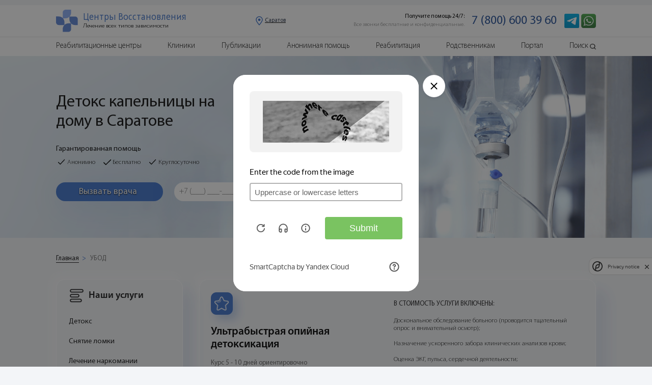

--- FILE ---
content_type: text/html; charset=UTF-8
request_url: https://saratov.nasrf.ru/ubod/detoks-kapelnicy
body_size: 34408
content:

<!DOCTYPE html>
<html lang="ru-RU">





<head>

    
	<meta name="robots" content="index, follow"/ >





    <meta http-equiv="Content-Type" content="text/html; charset=UTF-8" />
    <title>Детокс капельницы в Саратове - стоимость услуг на дому</title>

        <meta name="description" content="Детоксикация капельницами на дому и в клиниках Саратова: стоимость услуг и противопоказания. Подробную информацию об услуге можно получить у специалистов «Центра Восстановления» по номеру 7 (800) 600 39 60." />
    <link href="/bitrix/templates/NAS/components/bitrix/news.detail/ybod/style.css?1705371001155" type="text/css"  rel="stylesheet" />
<link href="/bitrix/templates/NAS/css/reset.css?17053710014388" type="text/css"  data-template-style="true"  rel="stylesheet" />
<link href="/bitrix/templates/NAS/css/swiper.min.css?170537100119334" type="text/css"  data-template-style="true"  rel="stylesheet" />
<link href="/bitrix/templates/NAS/css/jquery-ui.min.css?170537100130747" type="text/css"  data-template-style="true"  rel="stylesheet" />
<link href="/bitrix/templates/NAS/css/jquery.circliful.css?17053710011081" type="text/css"  data-template-style="true"  rel="stylesheet" />
<link href="/bitrix/templates/NAS/css/material-design-iconic-font.min.css?170537100170815" type="text/css"  data-template-style="true"  rel="stylesheet" />
<link href="/bitrix/templates/NAS/css/magnific-popup.css?17053710016951" type="text/css"  data-template-style="true"  rel="stylesheet" />
<link href="/bitrix/templates/NAS/css/animate.min.css?170537100158129" type="text/css"  data-template-style="true"  rel="stylesheet" />
<link href="/bitrix/templates/NAS/css/jquery.fancybox.min.css?170537100112795" type="text/css"  data-template-style="true"  rel="stylesheet" />
<link href="/bitrix/templates/NAS/css/style.css?17431105982560521" type="text/css"  data-template-style="true"  rel="stylesheet" />
<link href="/bitrix/templates/NAS/css/new.css?1705371001603856" type="text/css"  data-template-style="true"  rel="stylesheet" />
    <link rel="canonical" href="/ubod/detoks-kapelnicy" />



    <script type="text/javascript" src="/bitrix/templates/NAS/js/jquery.min.js?170537100186927"></script>
<script type="text/javascript" src="/bitrix/templates/NAS/js/jquery-ui.min.js?1705371001253668"></script>
<script type="text/javascript" src="/bitrix/templates/NAS/js/swiper.min.js?1705371001111714"></script>
<script type="text/javascript" src="/bitrix/templates/NAS/js/jquery.circliful.min.js?17053710018914"></script>
<script type="text/javascript" src="/bitrix/templates/NAS/js/jquery.magnific-popup.min.js?170537100120216"></script>
<script type="text/javascript" src="/bitrix/templates/NAS/js/jquery.lazy.min.js?17053710015023"></script>
<script type="text/javascript" src="/bitrix/templates/NAS/js/jquery.lazy.plugins.min.js?17053710014487"></script>
<script type="text/javascript" src="/bitrix/templates/NAS/js/jquery.maskedinput.min.js?17053710014324"></script>
<script type="text/javascript" src="/bitrix/templates/NAS/js/jquery.fancybox.min.js?170537100168253"></script>
<script type="text/javascript" src="/bitrix/templates/NAS/js/share.js?17053710013119"></script>
<script type="text/javascript" src="/bitrix/templates/NAS/js/lazyloadXT.js?17053710012431"></script>
<script type="text/javascript" src="/bitrix/templates/NAS/js/lazyloadbg.js?1705371001623"></script>
<script type="text/javascript" src="/bitrix/templates/NAS/js/lazyloadXTextra.js?17053710012826"></script>
<script type="text/javascript" src="/bitrix/templates/NAS/js/lk.js?170537100120241"></script>
<script type="text/javascript" src="/bitrix/templates/NAS/js/new.js?170537100118379"></script>
<script type="text/javascript">var _ba = _ba || []; _ba.push(["aid", "3d631e8fb69846bde46daff521d992c7"]); _ba.push(["host", "saratov.nasrf.ru"]); (function() {var ba = document.createElement("script"); ba.type = "text/javascript"; ba.async = true;ba.src = (document.location.protocol == "https:" ? "https://" : "http://") + "bitrix.info/ba.js";var s = document.getElementsByTagName("script")[0];s.parentNode.insertBefore(ba, s);})();</script>


    <meta name="yandex-verification" content="0b687db3fff9a5bb" />
    <meta name="viewport" content="width=device-width, height=device-height, initial-scale=1.0, user-scalable=0, minimum-scale=1, maximum-scale=1">
    <meta name="format-detection" content="telephone=no">
    
    <link href="https://fonts.googleapis.com/css?family=Roboto:400,700&display=swap" rel="stylesheet">
    <script src="https://api-maps.yandex.ru/2.1/?lang=ru_RU&amp;apikey=<ваш API-ключ>" type="text/javascript"></script>

        
   <!-- <script src="https://cdn.jsdelivr.net/npm/jquery.maskedinput@1.4.1/src/jquery.maskedinput.min.js" type="text/javascript"></script> -->

    <script src="//cdnjs.cloudflare.com/ajax/libs/wow/0.1.12/wow.min.js"></script>
    <script defer src="https://cdnjs.cloudflare.com/ajax/libs/clipboard.js/1.5.10/clipboard.min.js"></script>
    <script defer src="https://cdn.jsdelivr.net/npm/goodshare.js@6/goodshare.min.js"></script>
    <link rel="apple-touch-icon" href="/upload/img/against-drugs.jpg">
    <link rel="shortcut icon" type="img/x-icon" href="/favicon.ico" sizes="32x32">

    <script src="/bitrix/templates/NAS/js/script.js"></script>

    <!-- CAPTCHA -->
    <script
            src="https://smartcaptcha.yandexcloud.net/captcha.js?render=onload&onload=onloadFunction"
            defer
    ></script>
    <script>
        function onloadFunction() {
            if (window.smartCaptcha) {
                window.smartCaptcha.render('form_capcha_yandex-container', {
                    sitekey: 'ysc1_c3godRh4Y2VSqQRmhjGEO0dahmzmEHMLH5vDX2HC87f01de5',
                    invisible: true, // Сделать капчу невидимой
                });

                window.smartCaptcha.execute();

            }
        }
    </script>
    <!-- CAPTCHA -->



</head>


<body>
<div id="panel">
    </div>
<form style="visibility: hidden" id="form_capcha_yandex">
    <div id="form_capcha_yandex-container"></div>
    <input type="submit" />
</form>

<style>
    .atta{
        font-family: 'Myriad Pro Light';
        display: flex;
        width: 100%;
        height: 9rem;
        padding-left: 4rem;
        padding-right: 4rem;
        font-size: 1.8rem;
        line-height: 1.8rem;
    }
    @media (max-width: 46em) {
        .atta{
            height: 61rem;
            padding-left: 1rem;
            padding-right: 1rem;
            font-size: 3rem;
            line-height: 3rem;
        }
    }
</style>



<header id="begin-content">
    
    <script>
        console.log('ubod');
    </script>

    
    <section class="menu" id="begin-content">

        <div class="menu-block menu-block-mob">

            <div class="menu-block-mob-top">
                <div class="menu_mob"><span></span></div>
                <div class="logo_mob">
                    <a href="https://nasrf.ru/">
                        <div class="logo_mob-img"><img src="/bitrix/templates/NAS/img/new_img/page-nar/icon/logo_cv.svg" alt=""></div>
                        <div class="logo_mob-text">
                            <p>Центр</p>
                            <p>Восстановления</p>
                        </div>
                    </a>
                </div>
                <div class="menu_tell">
                    <a href="https://api.whatsapp.com/send?phone=79654673304" onclick="yaCounter56663395.reachGoal('WATSAP'); return true;">
                      <img src="/bitrix/templates/NAS/img/new_img/icon/wats_head.png" alt="">
                    </a>
                </div>
                <div class="region region_link">
                  <div class="img">
                    <img src="/bitrix/templates/NAS/img/new_img/icon/location-pin.svg" alt="">
                  </div>
                  
	<div class="text">
	  <p>Саратов</p>
	</div>
	
                </div>
            </div>

            
                <div class="menu-block-mob-bottom">

                    <div class="menu-block-mob-bottom-link">
                                                
                          <a href="/reabilitatsionnye-tsentry/">
                              <div class="item item-link">
                                  <div class="item-img">
                                      <img src="/bitrix/templates/NAS/img/menu/center.png" alt="" class="INactive">
                                      <img src="/bitrix/templates/NAS/img/menu/center-hover.png" alt="" class="active">
                                  </div>
                                  <div class="item-text">Центры</div>
                              </div>
                          </a>

                          

                        
                          <a href="/kliniki/">
                              <div class="item item-link">
                                  <div class="item-img">
                                      <img src="/bitrix/templates/NAS/img/menu/clinic.png" alt="" class="INactive">
                                      <img src="/bitrix/templates/NAS/img/menu/clinic-hover.png" alt="" class="active">
                                  </div>
                                  <div class="item-text">Клиники</div>
                              </div>
                          </a>

                          
                        <a href="javascript: void(0)" data-id="block-1">
                            <div class="item item-link">
                                <div class="item-img">
                                    <img data-src="/bitrix/templates/NAS/img/menu/alcog.png" alt="" class="INactive">
                                    <img src="/bitrix/templates/NAS/img/menu/alcog-hover.png" alt="" class="active">
                                </div>
                                <div class="item-text">Алкоголизм</div>
                            </div>
                        </a>
                        <a href="javascript: void(0)" data-id="block-2">
                            <div class="item item-link">
                                <div class="item-img">
                                    <img data-src="/bitrix/templates/NAS/img/menu/narcom.png" alt="" class="INactive">
                                    <img src="/bitrix/templates/NAS/img/menu/narcom-hover.png" alt="" class="active">
                                </div>
                                <div class="item-text">Наркомания</div>
                            </div>
                        </a>
                        <a href="javascript: void(0)" data-id="block-3">
                            <div class="item item-link">
                                <div class="item-img">
                                    <img data-src="/bitrix/templates/NAS/img/menu/med.png" alt="" class="INactive">
                                    <img src="/bitrix/templates/NAS/img/menu/med-hover.png" alt="" class="active">
                                </div>
                                <div class="item-text">Лечение</div>
                            </div>
                        </a>
                    </div>

                    <div class="menu-info-mob">

                        <div class="menu-info" data-id="block-1">

                            <div class="menu-info-nav">

                                <div class="menu-info-nav-title active" data-id="block-12">
                                    <div class="cont">
                                        <span>Формы алкоголизма</span>
                                        <img src="/bitrix/templates/NAS/img/icon/arrow-menu-grey.png" alt="">
                                    </div>
                                </div>
                                <div class="menu-info-link active" data-id="block-12">
                                    <div class="menu-info-link-cont">
                                        <div class="title"><a href="/ambulatornoe-lechenie/lechenie-alkogolizma">Женский алкоголизм</a></div>
                                        <div class="title"><a href="https://nasrf.ru/baza-znaniy/lechenie-alkogolizma/lechenie-pivnogo-alkogolizma">Пивной алкоголизм</a></div>
                                        <div class="title"><a href="https://nasrf.ru/baza-znaniy/lechenie-alkogolizma/zapoynyy-alkogolik-priznaki-i-simptomy-lechenie-zapoya">Запойный алкоголизм </a></div>
                                        <div class="title"><a href="/ambulatornoe-lechenie/lechenie-alkogolizma-u-podrostkov">Лечение подросткового алкоголизма </a></div>
                                    </div>
                                </div>

                                <div class="menu-info-nav-title active" data-id="block-13">
                                    <div class="cont">
                                        <span>Лечение алкоголизма</span>
                                        <img src="/bitrix/templates/NAS/img/icon/arrow-menu-grey.png" alt="">
                                    </div>
                                </div>
                                <div class="menu-info-link active" data-id="block-13">
                                    <div class="menu-info-link-cont">
                                        <div class="title"><a href="/ubod/detoksikaciya-pri-alkogolizme">Детоксикация от алкоголя</a></div>
                                        <div class="title"><a href="/ambulatornoe-lechenie/klinika-lecheniya-alkogolizma">Лечение алкоголизма в стационаре</a></div>
                                        <div class="title"><a href="/vyvod-iz-zapoya/vyvod-iz-zapoya-na-domu">Анонимный вывод из запоя </a></div>
                                        <div class="title"><a href="/vyvod-iz-zapoya/kapelnica-ot-zapoya">Капельница от запоя </a></div>
                                        <div class="title"><a href="/ambulatornoe-lechenie/prinuditelnoe-lechenie-ot-alkogolizma">Принудительный вывод из запоя</a></div>
                                        <div class="title"><a href="/vyvod-iz-zapoya/vyvod-iz-zapoya-v-stacionare">Вывод из запоя в стационаре</a></div>
                                        <div class="title"><a href="/narkolog/narkolog-na-dom">Помощь врача нарколога на дому</a></div>
                                        <div class="title"><a href="/ambulatornoe-lechenie/narkologicheskaya-pomoshch-na-domu">Наркологическая помощь</a></div>
                                        <div class="title"><a href="/kodirovanie-ot-alkogolizma/kodirovanie-ot-alkogolizma">Кодирование от алкоголизма</a></div>
                                        <div class="title"><a href="/narkolog/narkolog-na-dom">Кодирование на дому</a></div>
                                    </div>
                                </div>

                                <div class="menu-info-nav-title">
                                    <div class="cont">
                                        <span><a href="/programmy-lecheniya/programmy-lecheniya-alkogolizma">Программы лечения алкоголизма</a></span>
                                    </div>
                                </div>

                                <div class="menu-info-nav-title">
                                    <div class="cont">
                                        <span><a href="/reabilitatsionnye-tsentry/">Реабилитация алкозависимых</a></span>
                                    </div>
                                </div>

                            </div>

                        </div>

                        <div class="menu-info" data-id="block-2">

                            <div class="menu-info-nav">

                                <div class="menu-info-nav-title active" data-id="block-14">
                                    <div class="cont">
                                        <span>Детоксикация</span>
                                        <img src="/bitrix/templates/NAS/img/icon/arrow-menu-grey.png" alt="">
                                    </div>
                                </div>
                                <div class="menu-info-link active" data-id="block-14">
                                    <div class="menu-info-link-cont">
                                        <div class="title"><a href="/ubod/detoksikaciya-pri-narkomanii">Детоксикация от наркотиков </a></div>
                                        <div class="title"><a href="/ubod/ubod-cena">УБОД – щадящая детоксикация организма </a></div>
                                    </div>
                                </div>

                                <div class="menu-info-nav-title active" data-id="block-15">
                                    <div class="cont">
                                        <span>Способы лечения</span>
                                        <img src="/bitrix/templates/NAS/img/icon/arrow-menu-grey.png" alt="">
                                    </div>
                                </div>
                                <div class="menu-info-link active" data-id="block-15">
                                    <div class="menu-info-link-cont">
                                        <div class="title"><a href="/">Лечение наркомании </a></div>
                                        <div class="title"><a href="/snyatie-lomki/snyat-lomku">Снятие ломки – экстренная помощь </a></div>
                                        <div class="title"><a href="/programmy-lecheniya/programma-reabilitacii-narkozavisimyh">Программы лечения и реабилитации наркоманов </a></div>
                                        <div class="title"><a href="/kodirovanie-ot-narkomanii/kodirovanie-ot-narkomanii">Кодирование от наркомании </a></div>
                                        <div class="title"><a href="/ambulatornoe-lechenie/ambulatornoe-lechenie-narkomanii">Амбулаторное лечение наркомании </a></div>
                                        <div class="title"><a href="/reabilitatsionnye-tsentry/">Реабилитация наркозависимых </a></div>
                                    </div>
                                </div>

                            </div>
                        </div>

                        <div class="menu-info" data-id="block-3">
                            <div class="menu-info-nav">

                                <div class="menu-info-nav-title active" data-id="block-16">
                                    <div class="cont">
                                        <span>Выбор лечения </span>
                                        <img src="/bitrix/templates/NAS/img/icon/arrow-menu-grey.png" alt="">
                                    </div>
                                </div>
                                <div class="menu-info-link active" data-id="block-16">
                                    <div class="menu-info-link-cont">
                                        <div class="title"><a href="/kliniki/">Лечение наркомании в клинике </a></div>
                                        <div class="title"><a href="/ambulatornoe-lechenie/lechenie-alkogolizma-ambulatorno">Лечение алкоголизма амбулаторно </a></div>
                                        <div class="title"><a href="https://nasrf.ru/baza-znaniy/lechenie-narkomanii/kak-luchshe-lechit-zavisimost-statsionarno-ili-ambulatorno">Стационарная или амбулаторная наркологическая реабилитация – что выбрать? </a></div>
                                    </div>
                                </div>

                                <div class="menu-info-nav-title active" data-id="block-17">
                                    <div class="cont">
                                        <span>Другие типы зависимостей</span>
                                        <img src="/bitrix/templates/NAS/img/icon/arrow-menu-grey.png" alt="">
                                    </div>
                                </div>
                                <div class="menu-info-link active" data-id="block-17">
                                    <div class="menu-info-link-cont">
                                        <div class="title"><a href="/igrovaya-zavisimost/lechenie-internet-zavisimosti">Зависимость от интернета</a></div>
                                        <div class="title"><a href="/igrovaya-zavisimost/lechenie-igrovoy-zavisimosti">Зависимость от игр – опасность лудомании </a></div>
                                        <div class="title"><a href="https://nasrf.ru/baza-znaniy/tipy-narkomanii/toksikomaniya">Токсикомания </a></div>
                                    </div>
                                </div>

                                <div class="menu-info-nav-title">
                                    <div class="cont">
                                        <a href="/ubod/detoksikaciya-pri-narkomanii"><span>Детоксикация</span></a>
                                    </div>
                                </div>

                                <div class="menu-info-nav-title">
                                    <div class="cont">
                                        <a href="/lechenie-za-rubezhom/lechenie-narkomanii-za-granicey"><span>Лечение за границей</span></a>
                                    </div>
                                </div>

                                <div class="menu-info-nav-title">
                                    <div class="cont">
                                        <a href="/resocializaciya/socialnaya-adaptaciya-zavisimyh"><span>Жизнь после курса лечения</span></a>
                                    </div>
                                </div>

                            </div>
                        </div>

                    </div>

                </div>

            
        </div>

        <div class="menu-block">

            <div class="menu-block-top">
                <div class="container">
                    <div class="menu-block-top-block">
                        <a href="/">
                            <div class="logo">
                                <div class="logo-img">
                                    <img src="/bitrix/templates/NAS/img/new_img/page-nar/icon/logo_cv.svg" alt="">
                                </div>
                                <div class="logo-text">
                                    <div class="logo-text-title">Центры Восстановления</div>
                                    <div class="logo-text-subtitle">
                                        <ul>
                                            <li>Лечение всех типов зависимости</li>
                                        </ul> 
                                    </div>
                                </div>
                            </div>
                        </a>
                        <div class="menu-block-top-region region_link">
                          <div class="img">
                            <img src="/bitrix/templates/NAS/img/new_img/icon/location-pin.svg" alt="">
                          </div>
                          
	<div class="text">
	  <p>Саратов</p>
	</div>
	
                        </div>
                        <div class="menu-block-top-info">
                            <div class="left">
                                <ul>
                                    <li>Получите помощь 24/7:</li>
                                    <li>Все звонки бесплатные и конфиденциальные.</li>
                                </ul>
                            </div>
                            <div class="right" >

                                                                    <a href="tel:+78006003960">7 (800) 600 39 60</a>

                                
                            </div>
                            <div class="tell">
                                <a href="tg://resolve?domain=DenisZubricki">
                                  <img src="/bitrix/templates/NAS/img/new_img/icon/telega_head.png" alt="">
                                </a>
                              <a href="https://api.whatsapp.com/send?phone=79654673304" onclick="ym(56663395,'reachGoal','WATSAP'); return true;">
                                <img src="/bitrix/templates/NAS/img/new_img/icon/wats_head.png" alt="">
                              </a>
                                                           
                            </div>
                        </div>
                    </div>
                </div>
            </div>

                            <div class="menu-block-bottom">
                    <div class="container">
                        <div class="menu-block-bottom-block">
                            <div class="menu-block-search-field">
                                <form action="/search/" method="GET">
                                    <div class="search-block">
                                        <div class="block-shadow-main"></div>
                                        <input type="text" placeholder="Введите  текст..." name="S">
                                    </div>
                                    <button class="button-search" type="submit">
                                        <img src="/bitrix/templates/NAS/img/new_img/icon/searching-tool-outline.svg" alt="">
                                    </button>
                                </form>
                            </div>
                            <div class="list">
                                <ul>
                                    <li class="list-main"><a href="/reabilitatsionnye-tsentry/">Реабилитационные центры</a></li>
                                    <li><span></span></li>
                                    <li class="list-main"><a href="/kliniki/">Клиники</a></li>
                                    <li><span></span></li>
                                    <li class="list-main"><a href="https://nasrf.ru/baza-znaniy/">Публикации</a></li>
                                    <li><span></span></li>
                                    <li><a href="https://nasrf.ru/baza-znaniy/spravochnik-zabolevaniy/lechenie-v-klinikakh-ot-solevoy-narkomanii">Анонимная помощь</a></li>
                                    <li><span></span></li>
                                    <li><a href="">Реабилитация</a></li>
                                    <!--<li><span></span></li>
                                    <li>
                                        <a href="javascript: void(0)" data-id="block-1">Лечение</a>
                                        <div class="list" data-id="block-1">
                                            <ul>
                                                <li><a href="/lechenie-narkomanii/">Лечение наркомании</a></li>
                                                <li><a href="/baza-znaniy/lechenie-alkogolizma/lechenie-alkogolizma">Лечение алкоголизма</a></li>

                                            </ul>
                                        </div>
                                    </li>
                                    <li><span></span></li>
                                    <li><a href=" /baza-znaniy/zhizn-posle">Ресоциализация</a></li>-->
                                    <li><span></span></li>
                                    <li><a href="https://nasrf.ru/baza-znaniy/rodstvennikam">Родственникам</a></li>
                                    <li><span></span></li>
                                    <li class="down-menu list-portal">
                                        <a href="javascript: void(0)" data-id="block-2">Портал</a>
                                        <div class="menu-info">

                                            <div class="menu-info-nav">
                                                <ul>

                                                    <li>
                                                        <div class="cont">
                                                            <a href="https://nasrf.ru/podderzhka/">О Центре Восстановления</a>
                                                        </div>
                                                    </li>

                                                    <!-- <li>
                                                      <div class="cont">
                                                        <a href="https://nasrf.ru/rukovoditeli-i-specialisty/">Руководство</a>
                                                      </div>
                                                    </li> -->

                                                    <li>
                                                        <div class="cont">
                                                            <a href="https://nasrf.ru/services/">Наши сервисы</a>
                                                        </div>
                                                    </li>

                                                    <li>
                                                        <div class="cont">
                                                            <a href="https://nasrf.ru/historia/">Наша история</a>
                                                        </div>
                                                    </li>

                                                    <li>
                                                        <div class="cont">
                                                            <a href="https://nasrf.ru/news/">Новости</a>
                                                        </div>
                                                    </li>

                                                    <li>
                                                        <div class="cont">
                                                            <a href="/kontakty/">Контакты</a>
                                                        </div>
                                                    </li>

                                                    <!-- <li>
                                                        <div class="cont">
                                                            <a href="https://nasrf.ru/autors/">Наша команда</a>
                                                        </div>
                                                    </li> -->

                                                </ul>
                                            </div>

                                        </div>

                                    </li>
                                    <li><span></span></li>
                                    <li class="list-search">
                                        <a href="javascript: void(0)">Поиск</a>
                                        <div class="img-search">
                                            <img data-src="/bitrix/templates/NAS/img/search-menu.png" alt="лупа">

                                        </div>
                                    </li>
                                </ul>
                            </div>
                            <div class="list-mob">
                                <ul>
                                    <li><a href="/reabilitatsionnye-tsentry/">Реабилитационные центры </a></li>
                                    <li><a href="/kliniki/">Клиники</a></li>
                                    <li><a href="https://nasrf.ru/baza-znaniy/">Публикации</a></li>
                                    <li><a href="/">Наркомания</a></li>
                                    <li><a href="/">Алкоголизм</a></li>
                                    <li><a href="">Лечение</a></li>
                                    <li><a href="https://nasrf.ru/baza-znaniy/rodstvennikam">Родственникам</a></li>
                                    <li><a href="/kontakty/">Портал</a></li>
                                    <!-- <li><a href="https://nasrf.ru/rukovoditeli-i-specialisty/">Руководство</a></li> -->
                                </ul>
                            </div>

                            <div class="text">
                                <p>Получите бесплатную помощь 24/7: </p>
                            </div>
                            <div class="menu-tell">
                                <div class="button-doctor">
                                                                            <a href="tel:+78006003960">7 (800) 600 39 60</a>
                                                                    </div>
                                <div class="tell tell-callme">
                                    <form action="" onsubmit="ym(56663395, 'reachGoal', 'ORDER_CALL', {URL: document.location.href});  return true;">
                                        <input type="tel" class="stati-info-tell" placeholder="+7 (___) ___-____" name="CALLME" minlength="11" maxlength="16" required>
                                        <button>Позвоните мне</button>
                                    </form>
                                </div>
                            </div>
                        </div>
                    </div>
                </div>
            
        </div>

    </section>

    <div class="stati-tell-mob">
        <div class="text">
            <p>Получите помощь сейчас! Бесплатно. Анонимно.</p>
        </div>
        <div class="button">
                              <a href="tel:+78006003960">7 (800) 600 39 60</a>

            
    </div>

        <!--<div class="button"><a href="tel:+78006003960" onclick="yaCounter47738323.reachGoal('ORDER_CALL_MOBILE'); return true;" class="phone_container">+7 (800) 600 39 60</a></div>-->
    </div>

    <div class="narcom-nav block-hid">
      <div class="title">
        <p>Выберите услугу</p>
      </div>
    </div>
    
    <div class="narcom-nav-cont stati-page-mob-menu">
      <div class="narcom-content-block">

        <div class="left">
              <nav class="left-menu wow fadeIn slow">
        <div class="block-shadow-main"></div>
        <div class="cont">
            <div class="left-menu-title">
                <div class="block"><img src="/bitrix/templates/NAS/img/new_img/page-nar/icon/menu-right.png" alt="">Наши услуги</div><span class="close"></span>
            </div>
            <ul>
                <li><img src="/bitrix/templates/NAS/img/new_img/page-nar/icon/menu-right.png" alt="">Наши услуги</li>
                <li>
                    <a href="/ubod/detoksikaciya-pri-narkomanii">Детокс</a>
                </li>
                <li>
                    <a href="/snyatie-lomki/snyat-lomku">Снятие ломки</a>
                </li>
                <li>
                    <a href="javascript: void(0)">Лечение наркомании</a>
                    <div class="menu-show">
                        <ul>
                            <li><a href="/reabilitatsionnye-tsentry/">Реабилитация наркозависимых</a></li>
                            <li><a href="/">Лечение наркомании</a></li>
                            <li><a href="/kliniki/">Лечение наркомании в клинике</a></li>
                            <li><a href="/programmy-lecheniya/programma-reabilitacii-narkozavisimyh">Программы лечения</a></li>
                            <li><a href="/ubod/ubod-cena">УБОД</a></li>
                            <li><a href="/spays/kliniki-lecheniya-spaysa">Спайсовая зависимость</a></li>
                            <li><a href="/lechenie-narkomanii/lechenie-geroinovoy-narkomanii">Героиновая зависимость</a></li>
                            <li><a href="https://nasrf.ru/reabilitaciya/lechenie-narkomanii-v-tailande">Лечение в Таиланде</a></li>
                        </ul>
                    </div>
                </li>
                <li>
                    <a href="/soli/lechenie-solevoy-zavisimosti">Солевая зависимость</a>
                </li>
                <li>
                    <a href="javascript: void(0)">Лечение Алкоголизма</a>
                    <div class="menu-show">
                        <ul>
                            <li><a href="/ambulatornoe-lechenie/reabilitacionnyy-centr-alkogolnoy-zavisimosti">Реабилитация алкозависимых</a></li>
                            <li><a href="/ambulatornoe-lechenie/klinika-lecheniya-alkogolizma">Лечение алкоголизма в стационаре</a></li>
                            <li><a href="/programmy-lecheniya/programmy-lecheniya-alkogolizma">Программы лечения</a></li>
                            <li><a href="/pivnoy-alkogolizm/pivnoy-alkogolizm-lechenie">Пивной алкоголизм</a></li>
                            <li><a href="/zhenskiy-alkogolizm/lechenie-zhenskogo-alkogolizma">Женский алкоголизм</a></li>
                        </ul>
                    </div>
                </li>
                <li>
                    <a href="javascript: void(0)">Выведение из запоя</a>
                    <div class="menu-show">
                        <ul>
                            <li><a href="/vyvod-iz-zapoya/vyvod-iz-zapoya-na-domu">Анонимный вывод из запоя</a></li>
                            <li><a href="/vyvod-iz-zapoya/kapelnica-ot-zapoya">Капельница от запоя</a></li>
                            <li><a href="/ambulatornoe-lechenie/prinuditelnoe-lechenie-ot-alkogolizma">Принудительный вывод из запоя</a></li>
                            <li><a href="/vyvod-iz-zapoya/vyvod-iz-zapoya-v-stacionare">Вывод из запоя в стационаре</a></li>
                        </ul>
                    </div>
                </li>
                <li>
                    <a href="javascript: void(0)">Врач нарколог</a>
                    <div class="menu-show">
                        <ul>
                            <li><a href="/narkolog/narkolog-na-dom">Нарколог на дом</a></li>
                            <li><a href="/ambulatornoe-lechenie/narkologicheskaya-pomoshch-na-domu">Наркологическая помощь</a></li>
                        </ul>
                    </div>
                </li>
                <li>
                    <a href="javascript: void(0)">Кодирование</a>
                    <div class="menu-show">
                        <ul>
                            <li><a href="/kodirovanie-ot-alkogolizma/kodirovanie-ot-alkogolizma">Кодирование от алкоголизма</a></li>
                            <li><a href="/kodirovanie-ot-narkomanii/kodirovanie-ot-narkomanii">Кодирование от наркомании</a></li>
                        </ul>
                    </div>
                </li>
                <li>
                    <a href="javascript: void(0)">Амбулаторное лечение</a>
                    <div class="menu-show">
                        <ul>
                            <li><a href="/">Лечение наркомании</a></li>
                            <li><a href="/ambulatornoe-lechenie/lechenie-alkogolizma">Лечение алкоголизма</a></li>
                        </ul>
                    </div>
                </li>
                <li>
                    <a href="/resocializaciya/socialnaya-adaptaciya-zavisimyh">Ресоциализация</a>
                </li>
                <li>
                    <a href="javascript: void(0)">Игровая зависимость</a>
                    <div class="menu-show">
                        <ul>
                            <li><a href="/igrovaya-zavisimost/lechenie-igrovoy-zavisimosti">Игровая зависимость</a></li>
                            <li><a href="/igrovaya-zavisimost/lechenie-internet-zavisimosti">Интернет зависимость</a></li>
                            <li><a href="https://nasrf.ru/baza-znaniy/drugie-vidy-zavisimostey/zavisimost-ot-azartnykh-igr-v-kazino">Казино</a></li>
                            <li><a href="https://nasrf.ru/baza-znaniy/drugie-vidy-zavisimostey/zavisimost-ot-interneta-i-kompyuternykh-igr">Компьютерные игры</a></li>
                        </ul>
                    </div>
                </li>
                <li>
                    <a href="/advokat/advokat-po-narkotikam">Адвокатская помощь</a>
                </li>
                <li>
                    <a href="https://nasrf.ru/konsultaciya-narkologa/">Консультация нарколога</a>
                </li>
                <li>
                    <a href="https://nasrf.ru/podderzhka-psihologov/">Консультация психолога</a>
                </li>
            </ul>
        </div>
    </nav>

        </div>

      </div>
    </div>

    <section class="form form-otziv">
        <div class="form-block">
            <div class="form-close">
                <img src="/bitrix/templates/NAS/img/icon/close.png" alt="">
            </div>
            <form action="/ajax/sendotziv.php" class="sendotzivy" method="post">
                <div class="form-title">Оставить отзыв</div>
                <div class="form-title form-title-name"></div>
                <input type="text" style="display: none" value="" name="REXABNAME">
                <span>Имя</span>
                <input type="text" name="NARKNAME" required>
                <span>Ваш отзыв</span>
                <textarea id="" cols="30" rows="2" name="OTZIVTEXT" required></textarea>
                <div class="rei">
                  <div class="text">
                    <p>Оцените:</p>
                  </div>
                  <div class="star">
                    <div id="reviewStars-input">
                        <input id="star-header-4" type="radio" value="1" name="REV_STAR"/>
                        <label title="gorgeous" for="star-4"></label>

                        <input id="star-header-3" type="radio" value="2" name="REV_STAR"/>
                        <label title="good" for="star-3"></label>

                        <input id="star-header-2" type="radio" value="3" name="REV_STAR"/>
                        <label title="regular" for="star-2"></label>

                        <input id="star-header-1" type="radio" value="4" name="REV_STAR"/>
                        <label title="poor" for="star-1"></label>

                        <input id="star-header-0" type="radio" value="5" name="REV_STAR"/>
                        <label title="bad" for="star-0"></label>
                    </div>
                  </div>
                </div>
                <div class="form-button-link">
                    <button type="submit">Отправить</button>
                </div>
            </form>
        </div>
    </section>


</header>


<section class="region_link-block">
  <div class="clinics-search">
    <div class="clinics-search-block">
      <div class="close"></div>
      <div class="title">Выберите регион или город</div>
      <div class="search-list">
        <ul  data-id="block-1" class="active">
            <li><a href="https://abakan.nasrf.ru">Абакан</a></li>
            <li><a href="https://majkop.nasrf.ru">Адыгея</a></li>
            <li><a href="https://astrakhan.nasrf.ru">Астрахань</a></li>
            <li><a href="https://barnaul.nasrf.ru">Барнаул</a></li>
            <li><a href="https://belgorod.nasrf.ru">Белогород</a></li>
            <li><a href="https://bryansk.nasrf.ru">Брянск</a></li>
            <li><a href="https://buryatia.nasrf.ru">Бурятия</a></li>
            <li><a href="https://vladimir.nasrf.ru">Владимир</a></li>
            <li><a href="https://volgograd.nasrf.ru">Волгоград</a></li>
            <li><a href="https://vologda.nasrf.ru">Вологода</a></li>
            <li><a href="https://voronezh.nasrf.ru">Воронеж</a></li>
            <li><a href="https://dagestan.nasrf.ru">Дагестан</a></li>
            <li><a href="https://ekb.nasrf.ru">Екатеринбург</a></li>
            <li><a href="https://ivanovo.nasrf.ru">Иваново</a></li>
            <li><a href="https://ingushetia.nasrf.ru">Ингушетия</a></li>
            <li><a href="https://irkutsk.nasrf.ru">Иркутск</a></li>
            <li><a href="https://kaluga.nasrf.ru">Калуга</a></li>
            <li><a href="https://kaliningrad.nasrf.ru">Калининград</a></li>
            <li><a href="https://kemerovo.nasrf.ru">Кемерово</a></li>
            <li><a href="https://krasnodar.nasrf.ru">Краснодарский край</a></li>
            <li><a href="https://krasnoyarsk.nasrf.ru">Красноярский край</a></li>
            <li><a href="https://krym.nasrf.ru">Крым</a></li>
            <li><a href="https://kurgan.nasrf.ru">Курган</a></li>
            <li><a href="https://lipetsk.nasrf.ru">Липецк</a></li>
            <li><a href="https://nasrf.ru">Москва</a></li>
            <li><a href="https://magadan.nasrf.ru">Магадан</a></li>
            <li><a href="https://naberezhnye-chelny.nasrf.ru">Набережные Челны</a></li>
            <li><a href="https://nalchik.nasrf.ru">Нальчик</a></li>
            <li><a href="https://nizhniy-novgorod.nasrf.ru">Нижегородская область</a></li>
            <li><a href="https://novosibirsk.nasrf.ru">Новосибирск</a></li>
            <li><a href="https://omsk.nasrf.ru">Омск</a></li>
            <li><a href="https://orel.nasrf.ru">Орел</a></li>
            <li><a href="https://orenburg.nasrf.ru">Оренбург</a></li>
            <li><a href="https://penza.nasrf.ru">Пенза</a></li>
            <li><a href="https://perm.nasrf.ru">Пермский край</a></li>
            <li><a href="https://pskov.nasrf.ru">Псков</a></li>
            <li><a href="https://pyatigorsk.nasrf.ru">Пятигорск</a></li>
            <li><a href="https://rostov.nasrf.ru">Ростовская область</a></li>
            <li><a href="https://ryazan.nasrf.ru">Рязань</a></li>
            <li><a href="https://samara.nasrf.ru">Самара</a></li>
            <li><a href="https://saratov.nasrf.ru">Саратов</a></li>
            <li><a href="https://osetia.nasrf.ru">Северная Осетия-Алания</a></li>
            <li><a href="https://smolensk.nasrf.ru">Смоленск</a></li>
            <li><a href="https://sochi.nasrf.ru">Сочи</a></li>
            <li><a href="https://spb.nasrf.ru">Санкт-Петербург</a></li>
            <li><a href="https://stavropol.nasrf.ru">Ставрополь</a></li>
            <li><a href="https://surgut.nasrf.ru">Сургут</a></li>
            <li><a href="https://tambov.nasrf.ru">Тамбов</a></li>
            <li><a href="https://kazan.nasrf.ru">Татарстан</a></li>
            <li><a href="https://tver.nasrf.ru">Тверь</a></li>
            <li><a href="https://tomsk.nasrf.ru">Томск</a></li>
            <li><a href="https://tula.nasrf.ru">Тула</a></li>
            <li><a href="https://tyumen.nasrf.ru">Тюмень</a></li>
            <li><a href="https://ufa.nasrf.ru">Уфа</a></li>
            <li><a href="https://khabarovsk.nasrf.ru">Хабаровский край</a></li>
            <li><a href="https://ugra.nasrf.ru">ХМАО-Югра</a></li>
            <li><a href="https://chelyabinsk.nasrf.ru">Челябинск</a></li>
            <li><a href="https://yaroslavl.nasrf.ru">Ярославль</a></li>
            <li><a href="#"></a></li>
        </ul>
      </div>
    </div>
  </div>
</section>





<section class="narcom-UBOD-baner" style="background: url('/bitrix/templates/NAS/img/new_img/UBOD/main-baner.jpg')">
  <div class="container">
    <div class="narcom-baner-block">
      <div class="title"><h1>Детокс капельницы на дому в Саратове</h1></div>
      <div class="subtitle">Гарантированная помощь</div>
      <div class="text-list">
        <ul>
          <li>Анонимно </li>
          <li>Бесплатно</li>
          <li>Круглосуточно  </li>
        </ul>
      </div>
      <div class="button">
        <div class="button-doctor btn-req">
          <a href="">Вызвать врача</a>
        </div>
        <div class="tell tell-callme">
          <form action="" method="post" class="callme" onsubmit="ym(56663395, 'reachGoal', 'ORDER_CALL', {URL: document.location.href});  return true;">
              <input type="tel" required name="CALLME" class="stati-info-tell" placeholder="+7 (___) ___-____" minlength="11" maxlength="18">
              <button>Позвоните мне</button>
          </form>
        </div>
      </div>
    </div>
  </div>
</section>

<section class="nav">
  <div class="container">
    <nav>
      <a href="/">Главная</a>
      <a href="">УБОД</a>
    </nav>
  </div>
</section>

<section class="narcom-UBOD-content">
  <div class="container">
    <div class="narcom-content-block">
      
      <!-- mob hide block-->
      <div class="left">
            <nav class="left-menu wow fadeIn slow">
        <div class="block-shadow-main"></div>
        <div class="cont">
            <div class="left-menu-title">
                <div class="block"><img src="/bitrix/templates/NAS/img/new_img/page-nar/icon/menu-right.png" alt="">Наши услуги</div><span class="close"></span>
            </div>
            <ul>
                <li><img src="/bitrix/templates/NAS/img/new_img/page-nar/icon/menu-right.png" alt="">Наши услуги</li>
                <li>
                    <a href="/ubod/detoksikaciya-pri-narkomanii">Детокс</a>
                </li>
                <li>
                    <a href="/snyatie-lomki/snyat-lomku">Снятие ломки</a>
                </li>
                <li>
                    <a href="javascript: void(0)">Лечение наркомании</a>
                    <div class="menu-show">
                        <ul>
                            <li><a href="/reabilitatsionnye-tsentry/">Реабилитация наркозависимых</a></li>
                            <li><a href="/">Лечение наркомании</a></li>
                            <li><a href="/kliniki/">Лечение наркомании в клинике</a></li>
                            <li><a href="/programmy-lecheniya/programma-reabilitacii-narkozavisimyh">Программы лечения</a></li>
                            <li><a href="/ubod/ubod-cena">УБОД</a></li>
                            <li><a href="/spays/kliniki-lecheniya-spaysa">Спайсовая зависимость</a></li>
                            <li><a href="/lechenie-narkomanii/lechenie-geroinovoy-narkomanii">Героиновая зависимость</a></li>
                            <li><a href="https://nasrf.ru/reabilitaciya/lechenie-narkomanii-v-tailande">Лечение в Таиланде</a></li>
                        </ul>
                    </div>
                </li>
                <li>
                    <a href="/soli/lechenie-solevoy-zavisimosti">Солевая зависимость</a>
                </li>
                <li>
                    <a href="javascript: void(0)">Лечение Алкоголизма</a>
                    <div class="menu-show">
                        <ul>
                            <li><a href="/ambulatornoe-lechenie/reabilitacionnyy-centr-alkogolnoy-zavisimosti">Реабилитация алкозависимых</a></li>
                            <li><a href="/ambulatornoe-lechenie/klinika-lecheniya-alkogolizma">Лечение алкоголизма в стационаре</a></li>
                            <li><a href="/programmy-lecheniya/programmy-lecheniya-alkogolizma">Программы лечения</a></li>
                            <li><a href="/pivnoy-alkogolizm/pivnoy-alkogolizm-lechenie">Пивной алкоголизм</a></li>
                            <li><a href="/zhenskiy-alkogolizm/lechenie-zhenskogo-alkogolizma">Женский алкоголизм</a></li>
                        </ul>
                    </div>
                </li>
                <li>
                    <a href="javascript: void(0)">Выведение из запоя</a>
                    <div class="menu-show">
                        <ul>
                            <li><a href="/vyvod-iz-zapoya/vyvod-iz-zapoya-na-domu">Анонимный вывод из запоя</a></li>
                            <li><a href="/vyvod-iz-zapoya/kapelnica-ot-zapoya">Капельница от запоя</a></li>
                            <li><a href="/ambulatornoe-lechenie/prinuditelnoe-lechenie-ot-alkogolizma">Принудительный вывод из запоя</a></li>
                            <li><a href="/vyvod-iz-zapoya/vyvod-iz-zapoya-v-stacionare">Вывод из запоя в стационаре</a></li>
                        </ul>
                    </div>
                </li>
                <li>
                    <a href="javascript: void(0)">Врач нарколог</a>
                    <div class="menu-show">
                        <ul>
                            <li><a href="/narkolog/narkolog-na-dom">Нарколог на дом</a></li>
                            <li><a href="/ambulatornoe-lechenie/narkologicheskaya-pomoshch-na-domu">Наркологическая помощь</a></li>
                        </ul>
                    </div>
                </li>
                <li>
                    <a href="javascript: void(0)">Кодирование</a>
                    <div class="menu-show">
                        <ul>
                            <li><a href="/kodirovanie-ot-alkogolizma/kodirovanie-ot-alkogolizma">Кодирование от алкоголизма</a></li>
                            <li><a href="/kodirovanie-ot-narkomanii/kodirovanie-ot-narkomanii">Кодирование от наркомании</a></li>
                        </ul>
                    </div>
                </li>
                <li>
                    <a href="javascript: void(0)">Амбулаторное лечение</a>
                    <div class="menu-show">
                        <ul>
                            <li><a href="/">Лечение наркомании</a></li>
                            <li><a href="/ambulatornoe-lechenie/lechenie-alkogolizma">Лечение алкоголизма</a></li>
                        </ul>
                    </div>
                </li>
                <li>
                    <a href="/resocializaciya/socialnaya-adaptaciya-zavisimyh">Ресоциализация</a>
                </li>
                <li>
                    <a href="javascript: void(0)">Игровая зависимость</a>
                    <div class="menu-show">
                        <ul>
                            <li><a href="/igrovaya-zavisimost/lechenie-igrovoy-zavisimosti">Игровая зависимость</a></li>
                            <li><a href="/igrovaya-zavisimost/lechenie-internet-zavisimosti">Интернет зависимость</a></li>
                            <li><a href="https://nasrf.ru/baza-znaniy/drugie-vidy-zavisimostey/zavisimost-ot-azartnykh-igr-v-kazino">Казино</a></li>
                            <li><a href="https://nasrf.ru/baza-znaniy/drugie-vidy-zavisimostey/zavisimost-ot-interneta-i-kompyuternykh-igr">Компьютерные игры</a></li>
                        </ul>
                    </div>
                </li>
                <li>
                    <a href="/advokat/advokat-po-narkotikam">Адвокатская помощь</a>
                </li>
                <li>
                    <a href="https://nasrf.ru/konsultaciya-narkologa/">Консультация нарколога</a>
                </li>
                <li>
                    <a href="https://nasrf.ru/podderzhka-psihologov/">Консультация психолога</a>
                </li>
            </ul>
        </div>
    </nav>

        <div class="buy-card wow fadeIn slow">
          <div class="block-shadow-main"></div>
          <div class="cont">
            <div class="title">
              <p>Оплата картой</p>
            </div>
            <div class="img">
              <img src="/bitrix/templates/NAS/img/new_img/page-nar/card_buy.jpg" alt="">
            </div>
          </div>
        </div>
        <div class="license wow fadeIn slow">
          <div class="block-shadow-main"></div>
          <div class="cont">
            <div class="title">
              <p>Лицензированные клиники</p>
            </div>
            <div class="subtitle">
              <p>Гарантия качества</p>
            </div>
            <div class="license-slider swiper-container">
              <div class="swiper-wrapper">
  <div class="swiper-slide license-slider-slide">
    <img data-src="/bitrix/templates/NAS/img/new_img/page-nar/license/oig_01.jpg" alt="" class="loadlazy">
  </div>
  <div class="swiper-slide license-slider-slide">
    <img data-src="/bitrix/templates/NAS/img/new_img/page-nar/license/oig_02.jpg" alt="" class="loadlazy">
  </div>
  <div class="swiper-slide license-slider-slide">
    <img data-src="/bitrix/templates/NAS/img/new_img/page-nar/license/oig_03.jpg" alt="" class="loadlazy">
  </div>
  <div class="swiper-slide license-slider-slide">
    <img data-src="/bitrix/templates/NAS/img/new_img/page-nar/license/oig_04.jpg" alt="" class="loadlazy">
  </div>
</div>              <div class="slider-pagination license-slider-pag"></div>
            </div>
          </div>
        </div>
        <div class="spec wow fadeIn slow">
          <div class="fon">
            <img src="/bitrix/templates/NAS/img/new_img/page-nar/spec.jpg" alt="">
          </div>
          <div class="title">
            <p>Выезд бригады специалистов</p>
          </div>
          <div class="subtitle">
            <p>Помощь 24/7</p>
          </div>
        </div>
        <div class="spec spec-auto wow fadeIn slow" style="background: url('/bitrix/templates/NAS/img/new_img/page-nar/spec-auto.jpg')">
  <div class="title">
    <p>Доступен эстренный вызов</p>
  </div>
  <div class="subtitle">
    <p>Скорая помощь и транспортировка до клиники</p>
  </div>
  <div class="tell btn-req">
    <a href="javascript: void(0)">
      <span>Вызвать</span>
      <div class="img">
        <img src="/bitrix/templates/NAS/img/new_img/page-nar/icon/phone.png" alt="">
      </div>
    </a>
  </div>
</div>        <div class="reviews wow fadeIn slow">
          <div class="top">
            <div class="title">
              <p>Отзывы</p>
            </div>
            <div class="addreviews form-button-otziv">
              <div class="text">
                <p>Оставить отзыв </p>
              </div>
              <div class="button">
                <span></span>
              </div>
            </div>
          </div>
          
          

<div class="bottom">

  
</div>


<div class="reviews-show-popup">
  <div class="reviews-show-popup-cont">
    <div class="reviews-show-popup-close"></div>

    
  </div>
</div>
        </div>
        <div class="spec spec-rod wow fadeIn slow">
          <div class="fon">
            <img src="/bitrix/templates/NAS/img/new_img/page-nar/spec-rod.jpg" alt="">
          </div>
          <div class="title">
            <p>Поддержка родственников</p>
          </div>
          <div class="subtitle">
            <p>Группы и психологи</p>
          </div>
        </div>
        <div class="region wow fadeIn slow">
  <div class="top">
    <div class="img">
      <img src="/bitrix/templates/NAS/img/new_img/page-nar/icon/location.png" alt="">
    </div>
    <div class="text">
      <div class="title">
        <p>Другие регионы</p>
      </div>
      <div class="subtitle">
        <p>Регионы и города России</p>
      </div>
    </div>
  </div>
  <ul>
      <li><a href="https://astrakhan.nasrf.ru">Астрахань</a></li>
    <li><a href="https://belgorod.nasrf.ru">Белогород</a></li>
      <li><a href="https://bryansk.nasrf.ru">Брянск</a></li>
    <li><a href="https://volgograd.nasrf.ru">Волгоград</a></li>
    <li><a href="https://voronezh.nasrf.ru">Воронеж</a></li>
      <li><a href="https://dagestan.nasrf.ru">Дагестан</a></li>
    <li><a href="https://ekb.nasrf.ru">Екатеринбург</a></li>
    <li><a href="https://kazan.nasrf.ru">Казань</a></li>
      <li><a href="https://elista.nasrf.ru/">Калмыкия</a></li>
    <li><a href="https://kaliningrad.nasrf.ru">Калининград</a></li>
    <li><a href="https://krasnodar.nasrf.ru">Краснодарский край</a></li>
    <li><a href="https://krasnoyarsk.nasrf.ru">Красноярск</a></li>
    <li><a href="https://krym.nasrf.ru">Крым</a></li>
      <li><a href="https://lipetsk.nasrf.ru">Липецк</a></li>
      <li><a href="https://nalchik.nasrf.ru">Нальчик</a></li>
    <li><a href="https://nizhniy-novgorod.nasrf.ru">Нижегородская область</a></li>
    <li><a href="https://novosibirsk.nasrf.ru">Новосибирск</a></li>
    <li><a href="https://omsk.nasrf.ru">Омск</a></li>
    <li><a href="https://perm.nasrf.ru">Пермь</a></li>
    <li><a href="https://rostov.nasrf.ru">Ростовская область</a></li>
  </ul>
  <div class="bottom clinics-map-filter">
    <p>Все регионы..</p>
  </div>
</div>
<section class="clinics-form">
  <div class="clinics-search">
    <div class="clinics-search-block">
      <div class="close"></div>
      <div class="title">Выберите регион или город</div>
      <div class="search-list">
        <ul  data-id="block-1" class="active">
            <li><a href="https://abakan.nasrf.ru">Абакан</a></li>
            <li><a href="https://majkop.nasrf.ru">Адыгея</a></li>
            <li><a href="https://astrakhan.nasrf.ru">Астрахань</a></li>
            <li><a href="https://barnaul.nasrf.ru">Барнаул</a></li>
            <li><a href="https://belgorod.nasrf.ru">Белогород</a></li>
            <li><a href="https://bryansk.nasrf.ru">Брянск</a></li>
            <li><a href="https://buryatia.nasrf.ru">Бурятия</a></li>
            <li><a href="https://volgograd.nasrf.ru">Волгоград</a></li>
            <li><a href="https://voronezh.nasrf.ru">Воронеж</a></li>
            <li><a href="https://vologda.nasrf.ru">Вологода</a></li>
            <li><a href="https://vladimir.nasrf.ru">Владимир</a></li>
            <li><a href="https://dagestan.nasrf.ru">Дагестан</a></li>
            <li><a href="https://ekb.nasrf.ru">Екатеринбург</a></li>
            <li><a href="https://ivanovo.nasrf.ru">Иваново</a></li>
            <li><a href="https://ingushetia.nasrf.ru">Ингушетия</a></li>
            <li><a href="https://irkutsk.nasrf.ru">Иркутск</a></li>
            <li><a href="https://kaluga.nasrf.ru">Калуга</a></li>
            <li><a href="https://elista.nasrf.ru/">Калмыкия</a></li>
            <li><a href="https://kostroma.nasrf.ru">Кострома</a></li>
            <li><a href="https://kaliningrad.nasrf.ru">Калининград</a></li>
            <li><a href="https://kemerovo.nasrf.ru">Кемерово</a></li>
            <li><a href="https://krasnodar.nasrf.ru/">Краснодарский край</a></li>
            <li><a href="https://krasnoyarsk.nasrf.ru">Красноярский край</a></li>
            <li><a href="https://krym.nasrf.ru">Крым</a></li>
            <li><a href="https://kurgan.nasrf.ru">Курган</a></li>
            <li><a href="https://kursk.nasrf.ru">Курск</a></li>
            <li><a href="https://lipetsk.nasrf.ru">Липецк</a></li>
            <li><a href="https://magadan.nasrf.ru">Магадан</a></li>
            <li><a href="https://naberezhnye-chelny.nasrf.ru">Набережные Челны</a></li>
            <li><a href="https://nalchik.nasrf.ru">Нальчик</a></li>
            <li><a href="https://nizhniy-novgorod.nasrf.ru">Нижегородская область</a></li>
            <li><a href="https://novosibirsk.nasrf.ru">Новосибирск</a></li>
            <li><a href="https://omsk.nasrf.ru">Омск</a></li>
            <li><a href="https://orel.nasrf.ru">Орел</a></li>
            <li><a href="https://orenburg.nasrf.ru">Оренбург</a></li>
            <li><a href="https://penza.nasrf.ru">Пенза</a></li>
            <li><a href="https://perm.nasrf.ru">Пермский край</a></li>
            <li><a href="https://pskov.nasrf.ru">Псков</a></li>
            <li><a href="https://pyatigorsk.nasrf.ru">Пятигорск</a></li>
            <li><a href="https://rostov.nasrf.ru">Ростовская область</a></li>
            <li><a href="https://ryazan.nasrf.ru">Рязань</a></li>
            <li><a href="https://samara.nasrf.ru">Самара</a></li>
            <li><a href="https://saratov.nasrf.ru">Саратов</a></li>
            <li><a href="https://smolensk.nasrf.ru">Смоленск</a></li>
            <li><a href="https://sochi.nasrf.ru">Сочи</a></li>
            <li><a href="https://spb.nasrf.ru">Санкт-Петербург</a></li>
            <li><a href="https://stavropol.nasrf.ru">Ставрополь</a></li>
            <li><a href="https://osetia.nasrf.ru">Северная Осетия-Алания</a></li>
            <li><a href="https://surgut.nasrf.ru">Сургут</a></li>
            <li><a href="https://tambov.nasrf.ru">Тамбов</a></li>
            <li><a href="https://kazan.nasrf.ru">Татарстан</a></li>
            <li><a href="https://tver.nasrf.ru">Тверь</a></li>
            <li><a href="https://tomsk.nasrf.ru">Томск</a></li>
            <li><a href="https://tula.nasrf.ru">Тула</a></li>
            <li><a href="https://tyumen.nasrf.ru">Тюмень</a></li>
           <li><a href="https://ufa.nasrf.ru">Уфа</a></li>
            <li><a href="https://khabarovsk.nasrf.ru">Хабаровский край</a></li>
            <li><a href="https://ugra.nasrf.ru">ХМАО-Югра</a></li>
            <li><a href="https://chelyabinsk.nasrf.ru">Челябинск</a></li>
            <li><a href="https://yaroslavl.nasrf.ru">Ярославль</a></li>
        </ul>
      </div>
    </div>
  </div>
</section>        <div class="recom wow fadeIn slow">
          <div class="top">
            <div class="img">
              <img src="/bitrix/templates/NAS/img/new_img/page-nar/icon/star-black.png" alt="">
            </div>
            <div class="text">
              <div class="title">
                <p>Рекомендации</p>
              </div>
              <div class="subtitle">
                <p>Наши партнеры</p>
              </div>
            </div>
          </div>
          <a href="">
            <div class="bottom" style="background: url('/bitrix/templates/NAS/img/new_img/page-nar/logo-centr/centr-bg.jpg')">
              <div class="logo-centr">
                <img src="/bitrix/templates/NAS/img/new_img/page-nar/logo-centr/logo-centr.jpg" alt="">
              </div>
              <div class="title">
                <p>Наркологическая клиника</p>
              </div>
              <div class="name">
                <p>Возрождение</p>
              </div>
              <div class="adress">
                <p>Москва, ул. Угрешская, д. 2, стр. 148</p>
              </div>
            </div>
          </a>
        </div>
        <div class="calcul wow fadeIn slow">
          <div class="block-shadow-main"></div>
          <div class="cont">
  <div class="top">
    <div class="img">
      <img src="/bitrix/templates/NAS/img/new_img/page-nar/icon/mathematics.png" alt="">
    </div>
    <div class="text">
      <div class="title">
        <p>Калькулятор</p>
      </div>
      <div class="subtitle">
        <p>Рассчитайте стоимость вызова</p>
      </div>
    </div>
  </div>
  <div class="bottom">
    <form class="form-calc">
      <div class="filter-container-wrapper">
        <div class="filter-container__inside filter-container__inside-select">
          <label class="filter-caption" for="filter-1">Кому нужна помощь?</label>
          <div class="filter-item filter-select">
            <input type="text" name="WHOM" value="" data-id="">
            <a class="filter-handler filter-selected" href="javascript:void(0);" data-id="">Выбрать</a>
            <div class="filter-select-dd filter-dd filter-options">
              <ul>
                <li><a href="javascript:void(0);" data-id="0">Мне</a></li>
                <li><a href="javascript:void(0);" data-id="0">Моему близкому</a></li>
              </ul>
            </div>
          </div>
        </div>
      
        <div class="filter-container__inside filter-container__inside-select">
          <label class="filter-caption" for="filter-1">Сколько лет зависимому?</label>
          <div class="filter-item filter-select">
            <input type="text" name="OLD" value="" data-id="">
            <a class="filter-handler filter-selected" href="javascript:void(0);" data-id="">Выбрать</a>
            <div class="filter-select-dd filter-dd filter-options">
              <ul>
                <li><a href="javascript:void(0);" data-id="2000">Несовершеннолетний</a></li>
                <li><a href="javascript:void(0);" data-id="0">18 - 25</a></li>
                <li><a href="javascript:void(0);" data-id="0">25 - 35</a></li>
                <li><a href="javascript:void(0);" data-id="0">35 - 50</a></li>
                <li><a href="javascript:void(0);" data-id="0">50+</a></li>
              </ul>
            </div>
          </div>
        </div>
      
        <div class="filter-container__inside filter-container__inside-select">
          <label class="filter-caption" for="filter-1">Услуги</label>
          <div class="filter-item filter-select">
            <input type="text" name="USLUGI" value="" data-id="">
            <a class="filter-handler filter-selected" href="javascript:void(0);" data-id="">Выбрать</a>
            <div class="filter-select-dd filter-dd filter-options">
              <ul>
                <li><a href="javascript:void(0);" data-id="0">Транспортировка</a></li>
                <li><a href="javascript:void(0);" data-id="0">Консультация</a></li>
                <li><a href="javascript:void(0);" data-id="7500">Вывод из запоя</a></li>
                <li><a href="javascript:void(0);" data-id="7500">Снятие ломки</a></li>
                <li><a href="javascript:void(0);" data-id="7500">Отравление</a></li>
                <li><a href="javascript:void(0);" data-id="2500">Услуги психолога</a></li>
              </ul>
            </div>
          </div>
        </div>


        <div class="filter-container__inside filter-container__inside-select">
          <label class="filter-caption" for="filter-1">Длительность употребления</label>
          <div class="filter-item filter-select">
            <input type="text" name="TIME" value="" data-id="">
            <a class="filter-handler filter-selected" href="javascript:void(0);" data-id="">Выбрать</a>
            <div class="filter-select-dd filter-dd filter-options">
              <ul>
                <li><a href="javascript:void(0);" data-id="0">Несколько дней</a></li>
                <li><a href="javascript:void(0);" data-id="0">До года</a></li>
                <li><a href="javascript:void(0);" data-id="0">От 1 до 3 лет </a></li>
                <li><a href="javascript:void(0);" data-id="0">более 3 лет</a></li>
              </ul>
            </div>
          </div>
        </div>
      
        <div class="filter-container__inside filter-container__inside-select">
          <label class="filter-caption" for="filter-1">Регион</label>
          <div class="filter-item filter-select">
            <input type="text" name="REGOIN" value="" data-id="">
            <a class="filter-handler filter-selected" href="javascript:void(0);" data-id="">Выбрать</a>
            <div class="filter-select-dd filter-dd filter-options">
              <ul>
                <li><a href="javascript:void(0);" data-id="500">Москва и МО</a></li>
                <li><a href="javascript:void(0);" data-id="0">Все остальные регионы</a></li>
              </ul>
            </div>
          </div>
        </div>

        <div class="bottom">
          <div class="title">
            <p>Итог:</p>
          </div>
          <div class="price-num blue-num">
            <p>
              <span><img src="/bitrix/templates/NAS/img/new_img/page-nar/icon/rubl_blue.png" alt=""></span>
              <p class="price-num-inter">0</p>
              <p class="block-hid">руб.</p>
            </p>
          </div>
        </div>
        <button class="btn-req-calcul">Посчитать</button>
      </div>
    </form>
  </div>
</div>        </div>
        <div class="spec spec-vip wow fadeIn slow" style="background: url('/bitrix/templates/NAS/img/new_img/page-nar/spec-vip.jpg')">
          <div class="title">
  <p>VIP - лечение</p>
</div>
<div class="link">
  <a href="https://nasrf.ru/reabilitaciya/lechenie-narkomanii-v-tailande" class="button">VIP - палаты и обсулуживание<span class="blue"><img src="/bitrix/templates/NAS/img/new_img/page-nar/icon/arrow-right-white.png" alt=""></span></a>
</div>
<div class="link">
  <a href="/reabilitaciya/lechenie-narkomanii-za-granicey" class="button">Лечение за границей<span class="blue"><img src="/bitrix/templates/NAS/img/new_img/page-nar/icon/arrow-right-white.png" alt=""></span></a>
</div>
        </div>
        <div class="spec spec-help wow fadeIn slow" style="background: url('/bitrix/templates/NAS/img/new_img/page-nar/list-help.jpg')">
          <div class="title">
            <p>Больничный лист</p>
          </div>
          <div class="subtitle">
            <p>выдаем с альтернативным диагнозом</p>
          </div>
        </div>
      </div>
      <!-- mob end-->

      <div class="right">

        <div class="best-price wow fadeIn slow">
          <div class="block-shadow-main"></div>
          <div class="cont">
            <div class="left">
              <div class="img blue">
                <img src="/bitrix/templates/NAS/img/new_img/page-nar/icon/star.png" alt="">
              </div>
              <div class="title">
                <p>Ультрабыстрая опийная детоксикация</p>
              </div>
              <div class="text">
                <p>Курс 5 - 10 дней ориентировочно</p>
              </div>
              <div class="price">
                <p><span><img src="/bitrix/templates/NAS/img/new_img/page-nar/icon/rubl_blue.png" alt=""></span>60 000</p>
              </div>
            </div>
            <div class="right">
              <div class="title">
                <p>В стоимость услуги включены:</p>
              </div>
              <ul>
                <li>Доскональное обследование больного (проводится тщательный опрос и внимательный осмотр);</li>
                <li>Назначение ускоренного забора клинических анализов крови;</li>
                <li>Оценка ЭКГ, пульса, сердечной деятельности;</li>
                <li>Определение неврологического и психического статуса.</li>
              </ul>
            </div>
            <div class="text block-hid">
              <p>Вызов нарколога на дом</p>
            </div>
            <div class="price block-hid">
              <p><span><img src="/bitrix/templates/NAS/img/new_img/page-nar/icon/rubl_blue.png" alt=""></span>7 500</p>
            </div>
          </div>
        </div>

        
        <div class="konsul-new wow fadeIn slow">
          <div class="title">
            <p>Консультация круглосуточно</p>
          </div>
          <div class="subtitle">
            <p>Позвоните сейчас и вы успеете спасти своего близкого человека!</p>
          </div>
          <div class="button">
            <div class="button-tell">
                  <a href="tel:+78006003960">+7 (800) 600 39 60</a>
            </div>
            <div class="tell tell-callme">
              <form action="" method="post" class="callme" onsubmit="ym(56663395, 'reachGoal', 'ORDER_CALL', {URL: document.location.href});  return true;">
                  <input type="tel" required name="CALLME" class="stati-info-tell" placeholder="+7 (___) ___-____" minlength="11" maxlength="18">
                  <button>Позвоните мне</button>
              </form>
            </div>
          </div>
        </div>

        
        <div class="output wow fadeIn slow">
          <div class="title">Какие вещества выводит УБОД</div>
          <div class="output-cont">
            <div class="item wow fadeIn slow" data-wow-delay="0.3s">
              <div class="block-shadow-main"></div>
              <div class="cont">
                <div class="img blue fadeIn slow" data-wow-delay="0.6s">
                  <img src="/bitrix/templates/NAS/img/new_img/icon/confirm.svg" alt="">
                </div>
                <div class="text">
                  <p>Героин</p>
                </div>
              </div>
            </div>
            <div class="item wow fadeIn slow" data-wow-delay="0.9s">
              <div class="block-shadow-main"></div>
              <div class="cont">
                <div class="img red fadeIn slow" data-wow-delay="1.2s">
                  <img src="/bitrix/templates/NAS/img/new_img/icon/confirm.svg" alt="">
                </div>
                <div class="text">
                  <p>Морфин</p>
                </div>
              </div>
            </div>
            <div class="item wow fadeIn slow" data-wow-delay="1.5s">
              <div class="block-shadow-main"></div>
              <div class="cont">
                <div class="img yellow fadeIn slow" data-wow-delay="1.8s">
                  <img src="/bitrix/templates/NAS/img/new_img/icon/confirm.svg" alt="">
                </div>
                <div class="text">
                  <p>Другие опиаты</p>
                </div>
              </div>
            </div>
          </div>
        </div>

        
        <div class="block-info wow fadeIn slow" data-id="block-1">
          <div class="title">Преимущества УБОД</div>
          <div class="block-info-cont">
            <div class="item wow fadeIn slow" data-wow-delay="0.3s">
              <div class="block-shadow-main"></div>
              <div class="cont">
                <div class="numb blue wow fadeIn" data-wow-delay="0.6s">
                  <img src="/bitrix/templates/NAS/img/new_img/page-nar/num/1-blue.png" alt="">
                </div>
                <div class="text">
                  <p>Купирование болевых симптомов за 2 - 6 часов</p>
                </div>
              </div>
            </div>
            <div class="item wow fadeIn slow" data-wow-delay="0.9s">
              <div class="block-shadow-main"></div>
              <div class="cont">
                <div class="numb red wow fadeIn" data-wow-delay="1.2s">
                  <img src="/bitrix/templates/NAS/img/new_img/page-nar/num/2-red.png" alt="">
                </div>
                <div class="text">
                  <p>Безболезненность для пациента</p>
                </div>
              </div>
            </div>
            <div class="item wow fadeIn slow" data-wow-delay="1.5s">
              <div class="block-shadow-main"></div>
              <div class="cont">
                <div class="numb yellow wow fadeIn" data-wow-delay="1.8s">
                  <img src="/bitrix/templates/NAS/img/new_img/page-nar/num/3-yellow.png" alt="">
                </div>
                <div class="text">
                  <p>99% соглашается на дальнейшее лечение</p>
                </div>
              </div>
            </div>
            <div class="item wow fadeIn slow" data-wow-delay="0.3s">
              <div class="block-shadow-main"></div>
              <div class="cont">
                <div class="numb red wow fadeIn" data-wow-delay="0.6s">
                  <img src="/bitrix/templates/NAS/img/new_img/page-nar/num/4-red.png" alt="">
                </div>
                <div class="text">
                  <p>Безопасность. Минимум побочных эффектов</p>
                </div>
              </div>
            </div>
            <div class="item wow fadeIn slow" data-wow-delay="0.9s">
              <div class="block-shadow-main"></div>
              <div class="cont">
                <div class="numb yellow wow fadeIn" data-wow-delay="1.2s">
                  <img src="/bitrix/templates/NAS/img/new_img/page-nar/num/5-yellow.png" alt="">
                </div>
                <div class="text">
                  <p>Лишь 10% испытывают слабость после процедуры</p>
                </div>
              </div>
            </div>
            <div class="item wow fadeIn slow" data-wow-delay="1.5s">
              <div class="block-shadow-main"></div>
              <div class="cont">
                <div class="numb blue wow fadeIn" data-wow-delay="1.8s">
                  <img src="/bitrix/templates/NAS/img/new_img/page-nar/num/6-six.png" alt="">
                </div>
                <div class="text">
                  <p>Блокирование эффекта опиатов на 2-3 дня</p>
                </div>
              </div>
            </div>
          </div>
          <div class="button-show" data-id="block-1"><span>Открыть все этапы</span></div>
        </div>

        
        <div class="konsul-new  wow fadeIn slow">
          <div class="title">
            <p>Хотите рассчитать стоимость программы для вашего случая?</p>
          </div>
          <div class="subtitle">
            <p>Свяжитесь со специалистом:</p>
          </div>
          <div class="button">
            <div class="button-tell">
                  <a href="tel:+78006003960">+7 (800) 600 39 60</a>
            </div>
            <div class="tell tell-callme">
              <form action="" method="post" class="callme" onsubmit="ym(56663395, 'reachGoal', 'ORDER_CALL', {URL: document.location.href});  return true;">
                  <input type="tel" required name="CALLME" class="stati-info-tell" placeholder="+7 (___) ___-____" minlength="11" maxlength="18">
                  <button>Позвоните мне</button>
              </form>
            </div>
          </div>
        </div>

        
        <div class="history history-klin wow fadeIn slow">
          <div class="title">
            <p>Клиники</p>
          </div>
          <div class="history-slider swiper-container">
            <div class="history-slider-button-prev">
              <img src="/bitrix/templates/NAS/img/new_img/page-nar/icon/arrow-slider.png" alt="">
            </div>
            <div class="swiper-wrapper">
              
              


      <div class="swiper-slide history-slider-slide">
      <a href="https://nasrf.ru/kliniki/vetamed">
        <div class="img">
          <div class="img-cont">
                      <img src="/upload/iblock/error-klinika.png" alt="реабилитационный центр «ВетаМед»">
                    </div>
        </div>
        <div class="name">
          <p>«ВетаМед»</p>
        </div>
                <div class="age">
          <p>г. Саратов, ул. Рабочая, 145А</p>
        </div>
      </a>
    </div>
      <div class="swiper-slide history-slider-slide">
      <a href="https://nasrf.ru/kliniki/semya-saratov">
        <div class="img">
          <div class="img-cont">
                      <img src="/upload/iblock/7a6/7a62492bff8c324deda7a0bf9a60d98c.jpg" alt="">
                    </div>
        </div>
        <div class="name">
          <p>«Семья»</p>
        </div>
                <div class="topic">
          <p>1 000 руб/день</p>
        </div>
                <div class="age">
          <p>Прудная улица, 86Б</p>
        </div>
      </a>
    </div>
      <div class="swiper-slide history-slider-slide">
      <a href="https://nasrf.ru/kliniki/osoznanie-saratov">
        <div class="img">
          <div class="img-cont">
                      <img src="/upload/iblock/308/308501b636bca788805d03c8e7cf340d.jpg" alt="">
                    </div>
        </div>
        <div class="name">
          <p>«Осознание»</p>
        </div>
                <div class="topic">
          <p>1 500 руб/день</p>
        </div>
                <div class="age">
          <p>Фрунзенский район, ул. Советская, 90/96</p>
        </div>
      </a>
    </div>
      <div class="swiper-slide history-slider-slide">
      <a href="https://nasrf.ru/kliniki/alternativa-saratov">
        <div class="img">
          <div class="img-cont">
                      <img src="/upload/iblock/a78/a7878bf0e677150f2b8e38be99e0308d.jpg" alt="">
                    </div>
        </div>
        <div class="name">
          <p>«Альтернатива»</p>
        </div>
                <div class="topic">
          <p>1 650 руб/день</p>
        </div>
                <div class="age">
          <p>ул. Танкистов, д. 37</p>
        </div>
      </a>
    </div>
      <div class="swiper-slide history-slider-slide">
      <a href="https://nasrf.ru/kliniki/minnesota-saratov">
        <div class="img">
          <div class="img-cont">
                      <img src="/upload/iblock/1a4/1a42ce003947f0646749fea3a12bbec8.jpg" alt="">
                    </div>
        </div>
        <div class="name">
          <p>«Миннесота»</p>
        </div>
                <div class="topic">
          <p>1 600 руб/день</p>
        </div>
                <div class="age">
          <p>ул. Белоглинская, д.22</p>
        </div>
      </a>
    </div>
      <div class="swiper-slide history-slider-slide">
      <a href="https://nasrf.ru/kliniki/gospitaler-saratov">
        <div class="img">
          <div class="img-cont">
                      <img src="/upload/iblock/51f/51f46c8de0482a05cb9b23ca4887a5a4.jpg" alt="">
                    </div>
        </div>
        <div class="name">
          <p>«Госпитальер»</p>
        </div>
                <div class="topic">
          <p>3 400 руб/день</p>
        </div>
                <div class="age">
          <p>ул. Московская, д. 96</p>
        </div>
      </a>
    </div>
      <div class="swiper-slide history-slider-slide">
      <a href="https://nasrf.ru/kliniki/vozrozhdenie-saratov">
        <div class="img">
          <div class="img-cont">
                      <img src="/upload/iblock/c50/c50ca98adfbb703ef53997a503106513.jpg" alt="">
                    </div>
        </div>
        <div class="name">
          <p>«Возрождение»</p>
        </div>
                <div class="topic">
          <p>4 000 руб/день</p>
        </div>
                <div class="age">
          <p>ул. Чернышевского д.10</p>
        </div>
      </a>
    </div>
      <div class="swiper-slide history-slider-slide">
      <a href="https://nasrf.ru/kliniki/probuzhdenie-saratov">
        <div class="img">
          <div class="img-cont">
                      <img src="/upload/iblock/39d/39d34cfa57f77c0c3ad9de2ffaca04c9.jpg" alt="">
                    </div>
        </div>
        <div class="name">
          <p>«Пробуждение»</p>
        </div>
                <div class="topic">
          <p>4 490 руб/день</p>
        </div>
                <div class="age">
          <p>ул. Некрасова, 47</p>
        </div>
      </a>
    </div>
    

            </div>
            <div class="history-slider-button-next">
              <img src="/bitrix/templates/NAS/img/new_img/page-nar/icon/arrow-slider.png" alt="">
            </div>
          </div>
        </div>

        
        <div class="baner-auto wow fadeIn slow block-hid-mob">
          <div class="fon">
            <img src="/bitrix/templates/NAS/img/new_img/page-nar/bg_auto.jpg" alt="">
          </div>
          <div class="title">
            <p>Бесплатная транспортировка пациента в стационар на автомобиле «Скорая помощь» </p>
          </div>
          <div class="text">
            <p>Сопровождение врача, возможно на легковом автомобиле без медицинской символики и в сопровождении консультанта-куратора программы</p>
          </div>
          <div class="button">
            <div class="button-tell">
                  <a href="tel:+78006003960">+7 (800) 600 39 60</a>
            </div>
            <div class="tell tell-callme">
              <form action="" method="post" class="callme" onsubmit="ym(56663395, 'reachGoal', 'ORDER_CALL', {URL: document.location.href});  return true;">
                  <input type="tel" required name="CALLME" class="stati-info-tell" placeholder="+7 (___) ___-____" minlength="11" maxlength="18">
                  <button>Позвоните мне</button>
              </form>
            </div>
          </div>
        </div>

        
        <div class="history wow fadeIn slow">
          <div class="title">
            <p>Истории спасения</p>
          </div>
          <div class="history-slider swiper-container">
            <div class="history-slider-button-prev">
              <img src="/bitrix/templates/NAS/img/new_img/page-nar/icon/arrow-slider.png" alt="">
            </div>
            <div class="swiper-wrapper">
    
  <div class="swiper-slide history-slider-slide">
    <div class="img">
      <div class="img-cont">

      
      <img data-src="/upload/resize_cache/iblock/a53/345_355_1/a5351ef98a724c41e71b44288c3a4915.JPG" alt="img" class="loadlazy">
      
      </div>
      <a href="https://nasrf.ru/zhizn-posle/intervyu/ekaterina" class="icon-play">
        <img src="/bitrix/templates/NAS/img/new_img/page-nar/icon/play.png" alt="">
      </a>

    </div>
    <div class="name">
      <p>Екатерина</p>
    </div>
    <div class="topic">
      <p>
	 Героиновая наркоманка
</p>    </div>
    <div class="age">
      <p>употребляла 11 лет</p>    </div>
    <div class="group">
      <p>курс реабилитации 3 года</p>    </div>
  
  </div>

    
  <div class="swiper-slide history-slider-slide">
    <div class="img">
      <div class="img-cont">

      
      <img data-src="/upload/resize_cache/iblock/6e0/345_355_1/6e0a6ba6f12eb81d5c1396185d6f1ca4.jpg" alt="img" class="loadlazy">
      
      </div>
      <a href="https://nasrf.ru/zhizn-posle/intervyu/aleksandr" class="icon-play">
        <img src="/bitrix/templates/NAS/img/new_img/page-nar/icon/play.png" alt="">
      </a>

    </div>
    <div class="name">
      <p>Александр</p>
    </div>
    <div class="topic">
      <p>
	 Алкоголь, наркотики
</p>    </div>
    <div class="age">
      <p>употреблял 5 лет</p>    </div>
    <div class="group">
      <p>Прошел полный курс реабилитации из 6 шагов</p>
    </div>
  
  </div>

    
  <div class="swiper-slide history-slider-slide">
    <div class="img">
      <div class="img-cont">

      
      <img data-src="/upload/resize_cache/iblock/6a7/345_355_1/6a782f84c0b51a7d16dbdb155a1be6e7.jpg" alt="img" class="loadlazy">
      
      </div>
      <a href="https://nasrf.ru/zhizn-posle/intervyu/maksim" class="icon-play">
        <img src="/bitrix/templates/NAS/img/new_img/page-nar/icon/play.png" alt="">
      </a>

    </div>
    <div class="name">
      <p>Максим</p>
    </div>
    <div class="topic">
      <p>Алкоголь, наркотики</p>    </div>
    <div class="age">
      <p>употреблял 8 лет</p>    </div>
    <div class="group">
      <p>Прошел полный курс реабилитации из 6 шагов</p>
    </div>
  
  </div>

    
  <div class="swiper-slide history-slider-slide">
    <div class="img">
      <div class="img-cont">

      
      <img data-src="/upload/resize_cache/iblock/a6e/345_355_1/a6e3f75fcf20d23da6d91fe4d1962e63.jpg" alt="img" class="loadlazy">
      
      </div>
      <a href="https://nasrf.ru/zhizn-posle/intervyu/reabilitatsionnyy-tsentr-rozhdyennye-zhit" class="icon-play">
        <img src="/bitrix/templates/NAS/img/new_img/page-nar/icon/play.png" alt="">
      </a>

    </div>
    <div class="name">
      <p>Реабилитационный центр «Рождённые жить»</p>
    </div>
    <div class="topic">
          </div>
    <div class="age">
          </div>
    <div class="group">
          </div>
  
  </div>

    
  <div class="swiper-slide history-slider-slide">
    <div class="img">
      <div class="img-cont">

      
      <img data-src="/upload/resize_cache/iblock/b3c/345_355_1/b3cb3a530c933c8296effbd1002b4fbe.jpg" alt="img" class="loadlazy">
      
      </div>
      <a href="https://nasrf.ru/zhizn-posle/intervyu/mariya" class="icon-play">
        <img src="/bitrix/templates/NAS/img/new_img/page-nar/icon/play.png" alt="">
      </a>

    </div>
    <div class="name">
      <p>Мария</p>
    </div>
    <div class="topic">
      <p>Алкоголь, наркотики</p>    </div>
    <div class="age">
      <p>употребляла 15 лет</p>    </div>
    <div class="group">
      <p>Прошла полный курс реабилитации</p>    </div>
  
  </div>

    
  <div class="swiper-slide history-slider-slide">
    <div class="img">
      <div class="img-cont">

      
      <img data-src="/upload/resize_cache/iblock/6b9/345_355_1/6b9155db08647f231e6fc333102cd8da.jpg" alt="img" class="loadlazy">
      
      </div>
      <a href="https://nasrf.ru/zhizn-posle/intervyu/nikolay" class="icon-play">
        <img src="/bitrix/templates/NAS/img/new_img/page-nar/icon/play.png" alt="">
      </a>

    </div>
    <div class="name">
      <p>Николай</p>
    </div>
    <div class="topic">
      <p>Алкоголик, наркоман</p>    </div>
    <div class="age">
      <p>употребял 25 лет</p>    </div>
    <div class="group">
      <p>Прошел полный курс реабилитации</p>    </div>
  
  </div>

  </div>            <div class="history-slider-button-next">
              <img src="/bitrix/templates/NAS/img/new_img/page-nar/icon/arrow-slider.png" alt="">
            </div>
          </div>
        </div>

                  <div class="protiv-lichen wow fadeIn slow">
  <div class="title">
    <p>Противопоказания к лечению</p>
  </div>
  <div class="subtitle">
    <p>Диагнозы не совместимые с лечением:</p>
  </div>
  <div class="text">
<ul>
	<li>Беременность и грудное вскармливание.</li>
	<li>Психические заболевания.</li>
	<li>Открытая форма туберкулеза.</li>
	<li>Внутренние кровотечения.</li>
	<li>Обострения язвенной болезни желудка и двенадцатиперстной кишки.</li>
	<li>Заболевания крови.</li>
	<li>Онкология.</li>
	<li>Эпилепсия.</li>
	<li>Декомпенсированные патологии сердечно-сосудистой системы.</li>
	<li>Тяжелые бронхо-легочные заболевания.</li>
	<li>Органические поражения ЦНС.</li>
	<li>Нежелание человека лечиться.</li>
</ul>


  </div>
</div>
        
        
        <!-- <div class="baner-persona wow fadeIn slow" style="background: url('/bitrix/templates/NAS/img/new_img/page-nar/bg_person.jpg')">
          <div class="block-shadow-main"></div>
          <div class="baner-persona-block">
            <div class="cont">
              <div class="title">
                <p>Победит не тот, кто сильнее, а тот, кто готов бороться до конца</p>
              </div>
              <div class="name">
                <p>Федор Емельяненко</p>
              </div>
              <div class="text-mob block-hid">
                <p>Четырёхкратный чемпион мира по смешанным боевым искусствам — ММА в тяжёлом весе, четырёхкратный чемпион мира и девятикратный чемпион России по боевому самбо.</p>
              </div>
              <div class="text">
                <p>Поддерживает уникальный всероссийский проект помощи зависимым </p>
              </div>
              <div class="logo">
                <div class="img">
                  <img src="/bitrix/templates/NAS/img/new_img/page-nar/icon/logo_cv.svg" alt="">
                </div>
                <div class="text">
                  <p>Центр Восстановления</p>
                </div>
              </div>
            </div>
          </div>
        </div> -->
        <div class="baner-persona-block-button wow fadeIn slow btn-req">
          <a href=""><img src="/bitrix/templates/NAS/img/new_img/page-nar/icon/phone.png" alt="">Помогите вашему близкому человеку справиться с зависимостью!</a>
        </div>

        
        <!-- mob show block-->
        <div class="buy-card wow fadeIn slow block-hid">
          <div class="block-shadow-main"></div>
          <div class="cont">
            <div class="title">
              <p>Оплата картой</p>
            </div>
            <div class="img">
              <img src="/bitrix/templates/NAS/img/new_img/page-nar/card_buy.jpg" alt="">
            </div>
          </div>
        </div>
        <div class="baner-auto wow fadeIn slow block-hid">
          <div class="fon">
            <img src="/bitrix/templates/NAS/img/new_img/page-nar/bg_auto-mob.jpg" alt="">
          </div>
          <div class="title">
            <p>Бесплатная транспортировка пациента в стационар на автомобиле «Скорая помощь» </p>
          </div>
          <div class="text">
            <p>Сопровождение врача, возможно на легковом автомобиле без медицинской символики и в сопровождении консультанта-куратора программы</p>
          </div>
          <div class="button">
            <div class="button-tell">
                  <a href="tel:+78006003960">+7 (800) 600 39 60</a>
            </div>
            <div class="tell tell-callme">
              <form action="" method="post" class="callme" onsubmit="ym(56663395, 'reachGoal', 'ORDER_CALL', {URL: document.location.href});  return true;">
                  <input type="tel" required name="CALLME" class="stati-info-tell" placeholder="+7 (___) ___-____" minlength="11" maxlength="18">
                  <button>Позвоните мне</button>
              </form>
            </div>
          </div>
        </div>
        <!-- mob end-->

        <!-- mob show block-->
        <div class="reviews-mob wow fadeIn slow block-hid">
          <div class="top">
            <div class="title">
              <p>Отзывы</p>
            </div>
            <div class="addreviews form-button-otziv">
              <div class="text">
                <p>Оставить отзыв </p>
              </div>
              <div class="button">
                <span></span>
              </div>
            </div>
          </div>

          

<div class="bottom">

  
</div>


<div class="reviews-show-popup">
  <div class="reviews-show-popup-cont">
    <div class="reviews-show-popup-close"></div>

    
  </div>
</div>
        </div>
        <!-- mob end-->

        <div class="baner-auto baner-tell wow fadeIn slow" style="background: url('/bitrix/templates/NAS/img/new_img/page-nar/bg_call.jpg')">
          <div class="suptitle">
            <p>Профессиональный колл-центр!</p>
          </div>
          <div class="title">
            <p>Звоните, и вы успеете спасти своего близкого человека!</p>
            <p>Каждый день может стать последним!</p>
          </div>
          <div class="list">
            <ul>
              <li>Круглосуточно</li>
              <li>Анонимно</li>
              <li>Бесплатно</li>
            </ul>
          </div>
          <div class="button">
            <div class="button-tell">
                  <a href="tel:+78006003960">+7 (800) 600 39 60</a>
            </div>
            <div class="tell tell-callme">
              <form action="" method="post" class="callme" onsubmit="ym(56663395, 'reachGoal', 'ORDER_CALL', {URL: document.location.href});  return true;">
                  <input type="tel" required name="CALLME" class="stati-info-tell" placeholder="+7 (___) ___-____" minlength="11" maxlength="18">
                  <button>Позвоните мне</button>
              </form>
            </div>
          </div>
        </div>

        
        <!-- mob show block-->
        <div class="spec spec-help wow fadeIn slow block-hid" style="background: url('/bitrix/templates/NAS/img/new_img/page-nar/list-help.jpg')">
          <div class="title">
            <p>Больничный лист</p>
          </div>
          <div class="subtitle">
            <p>выдаем с альтернативным диагнозом</p>
          </div>
        </div>
        <div class="spec spec-vip wow fadeIn slow block-hid" style="background: url('/bitrix/templates/NAS/img/new_img/page-nar/spec-vip.jpg')">
          <div class="title">
  <p>VIP - лечение</p>
</div>
<div class="link">
  <a href="https://nasrf.ru/reabilitaciya/lechenie-narkomanii-v-tailande" class="button">VIP - палаты и обсулуживание<span class="blue"><img src="/bitrix/templates/NAS/img/new_img/page-nar/icon/arrow-right-white.png" alt=""></span></a>
</div>
<div class="link">
  <a href="/reabilitaciya/lechenie-narkomanii-za-granicey" class="button">Лечение за границей<span class="blue"><img src="/bitrix/templates/NAS/img/new_img/page-nar/icon/arrow-right-white.png" alt=""></span></a>
</div>
        </div>
        <!-- mob end-->

        <!-- mob show block-->
        <div class="license wow fadeIn slow block-hid">
          <div class="title">
            <p>Лицензированные клиники</p>
          </div>
          <div class="subtitle">
            <p>Гарантия качества</p>
          </div>
          <div class="license-slider swiper-container">
            <div class="swiper-wrapper">
  <div class="swiper-slide license-slider-slide">
    <img data-src="/bitrix/templates/NAS/img/new_img/page-nar/license/oig_01.jpg" alt="" class="loadlazy">
  </div>
  <div class="swiper-slide license-slider-slide">
    <img data-src="/bitrix/templates/NAS/img/new_img/page-nar/license/oig_02.jpg" alt="" class="loadlazy">
  </div>
  <div class="swiper-slide license-slider-slide">
    <img data-src="/bitrix/templates/NAS/img/new_img/page-nar/license/oig_03.jpg" alt="" class="loadlazy">
  </div>
  <div class="swiper-slide license-slider-slide">
    <img data-src="/bitrix/templates/NAS/img/new_img/page-nar/license/oig_04.jpg" alt="" class="loadlazy">
  </div>
</div>            <div class="slider-pagination license-slider-pag"></div>
          </div>
        </div>
        <div class="spec wow fadeIn slow block-hid">
          <div class="fon">
            <img src="/bitrix/templates/NAS/img/new_img/page-nar/spec.jpg" alt="">
          </div>
          <div class="title">
            <p>Выезд бригады специалистов</p>
          </div>
          <div class="subtitle">
            <p>Помощь 24/7</p>
          </div>
        </div>
        <!-- mob end-->

        <div class="questions wow fadeIn slow">
          <div class="top">
            <div class="img">
              <img src="/bitrix/templates/NAS/img/new_img/page-nar/icon/questions.png" alt="">
            </div>
            <div class="text">
              <div class="title">
                <p>Ответы на часто задаваемые вопросы</p>
              </div>
              <div class="subtitle">
                <p>Ещё больше информации в разделе “Публикации”</p>
              </div>
            </div>
          </div>
          <div class="bottom">
            <div class="item">
              <div class="title">
                <p>Сколько стоят услуги нарколога на дому?</p>
              </div>
              <p>Когда мы заболели и нам очень плохо (повышение артериального давления, боли в сердце, боли в животе) мы вызываем скорую помощь. Когда же нам очень плохо в результате злоупотребления алкоголем – следует вызвать скорую наркологическую помощь.</p>
            </div>
            <div class="item">
              <div class="title">
                <p>Сколько нужно сделать шагов от вызова нарколога на дом до трезвой полноценной жизни?</p>
              </div>
              <p>Иногда достаточно сделать только один шаг — после вывода из запоя принять твердое решение о начале трезвой жизни. По статистике процент таких случаев небольшой. В основном от первого обращения к наркологу и до нормальной жизни человек проходит несколько шагов. Задача нашей клиники сделать эти шаги максимально доступными и комфортными для пациента, помочь совершить их без негативных последствий для здоровья и отношений с окружающими.</p>
              <p>При условии отсутствия осложнений со здоровьем у алкозависимого человека (которые не является помехой к избавлению от алкоголизма, но потребует дополнительных шагов), мы покажем Вам реальный и самый короткий путь лечения</p>
            </div>
            <div class="item">
              <div class="title">
                <p>Сколько стоят услуги нарколога на дому?</p>
              </div>
              <p>Когда мы заболели и нам очень плохо (повышение артериального давления, боли в сердце, боли в животе) мы вызываем скорую помощь. Когда же нам очень плохо в результате злоупотребления алкоголем – следует вызвать скорую наркологическую помощь.</p>
            </div>
          </div>
        </div>

        
        <div class="step wow fadeIn slow">
          <div class="step-info">
            <div class="item wow fadeIn" data-wow-delay="0.3s">
              <div class="block-shadow-main"></div>
              <div class="cont">
                <div class="img red wow fadeIn" data-wow-delay="0.6s">
                  <img src="/bitrix/templates/NAS/img/new_img/page-nar/icon/clock.png" alt="">
                </div>
                <div class="title">
                  <p>Работаем круглосуточно</p>
                </div>
                <div class="text">
                  <p>Врачи работают без выходных и праздников. Выезд врача нарколога на дом в течении 1 часа</p>
                </div>
              </div>
            </div>
            <div class="item wow fadeIn" data-wow-delay="0.9s">
              <div class="block-shadow-main"></div>
              <div class="cont">
                <div class="img blue wow fadeIn" data-wow-delay="1.2s">
                  <img src="/bitrix/templates/NAS/img/new_img/icon/shield.svg" alt="">
                </div>
                <div class="title">
                  <p>Опытные врачи</p>
                </div>
                <div class="text">
                  <p>Врачи со средним стажем работы более 15 лет. Предоставление лицензий от клиник.</p>
                </div>
              </div>
            </div>  
            <div class="item wow fadeIn" data-wow-delay="1.5s">
              <div class="block-shadow-main"></div>
              <div class="cont">
                <div class="img yellow wow fadeIn" data-wow-delay="1.8s">
                  <img src="/bitrix/templates/NAS/img/new_img/page-nar/icon/user.png" alt="">
                </div>
                <div class="title">
                  <p>100 %  анонимность</p>
                </div>
                <div class="text">
                  <p>Не ставим на учет, не передаем данные третьим лицам, не фиксируем реальные имена</p>
                </div>
              </div>
            </div> 
          </div>
        </div>

        
        <!-- mob show block-->
        <div class="spec spec-rod wow fadeIn slow block-hid">
          <div class="fon">
            <img src="/bitrix/templates/NAS/img/new_img/page-nar/spec-rod.jpg" alt="">
          </div>
          <div class="title">
            <p>Поддержка родственников</p>
          </div>
          <div class="subtitle">
            <p>Группы и психологи</p>
          </div>
        </div>
        <div class="calcul wow fadeIn slow block-hid">
          <div class="block-shadow-main"></div>
          <div class="cont">
  <div class="top">
    <div class="img">
      <img src="/bitrix/templates/NAS/img/new_img/page-nar/icon/mathematics.png" alt="">
    </div>
    <div class="text">
      <div class="title">
        <p>Калькулятор</p>
      </div>
      <div class="subtitle">
        <p>Рассчитайте стоимость вызова</p>
      </div>
    </div>
  </div>
  <div class="bottom">
    <form class="form-calc">
      <div class="filter-container-wrapper">
        <div class="filter-container__inside filter-container__inside-select">
          <label class="filter-caption" for="filter-1">Кому нужна помощь?</label>
          <div class="filter-item filter-select">
            <input type="text" name="WHOM" value="" data-id="">
            <a class="filter-handler filter-selected" href="javascript:void(0);" data-id="">Выбрать</a>
            <div class="filter-select-dd filter-dd filter-options">
              <ul>
                <li><a href="javascript:void(0);" data-id="0">Мне</a></li>
                <li><a href="javascript:void(0);" data-id="0">Моему близкому</a></li>
              </ul>
            </div>
          </div>
        </div>
      
        <div class="filter-container__inside filter-container__inside-select">
          <label class="filter-caption" for="filter-1">Сколько лет зависимому?</label>
          <div class="filter-item filter-select">
            <input type="text" name="OLD" value="" data-id="">
            <a class="filter-handler filter-selected" href="javascript:void(0);" data-id="">Выбрать</a>
            <div class="filter-select-dd filter-dd filter-options">
              <ul>
                <li><a href="javascript:void(0);" data-id="2000">Несовершеннолетний</a></li>
                <li><a href="javascript:void(0);" data-id="0">18 - 25</a></li>
                <li><a href="javascript:void(0);" data-id="0">25 - 35</a></li>
                <li><a href="javascript:void(0);" data-id="0">35 - 50</a></li>
                <li><a href="javascript:void(0);" data-id="0">50+</a></li>
              </ul>
            </div>
          </div>
        </div>
      
        <div class="filter-container__inside filter-container__inside-select">
          <label class="filter-caption" for="filter-1">Услуги</label>
          <div class="filter-item filter-select">
            <input type="text" name="USLUGI" value="" data-id="">
            <a class="filter-handler filter-selected" href="javascript:void(0);" data-id="">Выбрать</a>
            <div class="filter-select-dd filter-dd filter-options">
              <ul>
                <li><a href="javascript:void(0);" data-id="0">Транспортировка</a></li>
                <li><a href="javascript:void(0);" data-id="0">Консультация</a></li>
                <li><a href="javascript:void(0);" data-id="7500">Вывод из запоя</a></li>
                <li><a href="javascript:void(0);" data-id="7500">Снятие ломки</a></li>
                <li><a href="javascript:void(0);" data-id="7500">Отравление</a></li>
                <li><a href="javascript:void(0);" data-id="2500">Услуги психолога</a></li>
              </ul>
            </div>
          </div>
        </div>


        <div class="filter-container__inside filter-container__inside-select">
          <label class="filter-caption" for="filter-1">Длительность употребления</label>
          <div class="filter-item filter-select">
            <input type="text" name="TIME" value="" data-id="">
            <a class="filter-handler filter-selected" href="javascript:void(0);" data-id="">Выбрать</a>
            <div class="filter-select-dd filter-dd filter-options">
              <ul>
                <li><a href="javascript:void(0);" data-id="0">Несколько дней</a></li>
                <li><a href="javascript:void(0);" data-id="0">До года</a></li>
                <li><a href="javascript:void(0);" data-id="0">От 1 до 3 лет </a></li>
                <li><a href="javascript:void(0);" data-id="0">более 3 лет</a></li>
              </ul>
            </div>
          </div>
        </div>
      
        <div class="filter-container__inside filter-container__inside-select">
          <label class="filter-caption" for="filter-1">Регион</label>
          <div class="filter-item filter-select">
            <input type="text" name="REGOIN" value="" data-id="">
            <a class="filter-handler filter-selected" href="javascript:void(0);" data-id="">Выбрать</a>
            <div class="filter-select-dd filter-dd filter-options">
              <ul>
                <li><a href="javascript:void(0);" data-id="500">Москва и МО</a></li>
                <li><a href="javascript:void(0);" data-id="0">Все остальные регионы</a></li>
              </ul>
            </div>
          </div>
        </div>

        <div class="bottom">
          <div class="title">
            <p>Итог:</p>
          </div>
          <div class="price-num blue-num">
            <p>
              <span><img src="/bitrix/templates/NAS/img/new_img/page-nar/icon/rubl_blue.png" alt=""></span>
              <p class="price-num-inter">0</p>
              <p class="block-hid">руб.</p>
            </p>
          </div>
        </div>
        <button class="btn-req-calcul">Посчитать</button>
      </div>
    </form>
  </div>
</div>        </div>
        <div class="recom wow fadeIn slow block-hid">
          <a href="">
            <div class="bottom" style="background: url('/bitrix/templates/NAS/img/new_img/page-nar/logo-centr/centr-bg.jpg')">
              <div class="logo-centr">
                <img src="/bitrix/templates/NAS/img/new_img/page-nar/logo-centr/logo-centr.jpg" alt="">
              </div>
              <div class="title">
                <p>Наркологическая клиника</p>
              </div>
              <div class="name">
                <p>Возрождение</p>
              </div>
              <div class="adress">
                <p>Москва, ул. Угрешская, д. 2, стр. 148</p>
              </div>
            </div>
          </a>
        </div>
        <!-- mob end-->

        <div class="baner-auto baner-tell-two wow fadeIn slow" style="background: url('/bitrix/templates/NAS/img/new_img/page-nar/bg_call_two.jpg')">
          <div class="suptitle">
            <p>Бесплатная консультация</p>
          </div>
          <div class="title">
            <p>Не можете уговорить на лечение?</p>
          </div>
          <div class="text">
            <p>Наши консультанты помогут вам найти эффективную мотивацию иуговорить близкого на лечение</p>
          </div>
          <div class="button">
            <div class="button-tell">
                  <a href="tel:+78006003960">+7 (800) 600 39 60</a>
            </div>
            <div class="tell tell-callme">
              <form action="" method="post" class="callme" onsubmit="ym(56663395, 'reachGoal', 'ORDER_CALL', {URL: document.location.href});  return true;">
                  <input type="tel" required name="CALLME" class="stati-info-tell" placeholder="+7 (___) ___-____" minlength="11" maxlength="18">
                  <button>Позвоните мне</button>
              </form>
            </div>
          </div>
        </div>
        
        
        <!-- mob show block-->
        <div class="wow fadeIn slow block-hid">
          <div class="region wow fadeIn slow">
  <div class="top">
    <div class="img">
      <img src="/bitrix/templates/NAS/img/new_img/page-nar/icon/location.png" alt="">
    </div>
    <div class="text">
      <div class="title">
        <p>Другие регионы</p>
      </div>
      <div class="subtitle">
        <p>Регионы и города России</p>
      </div>
    </div>
  </div>
  <ul>
      <li><a href="https://astrakhan.nasrf.ru">Астрахань</a></li>
    <li><a href="https://belgorod.nasrf.ru">Белогород</a></li>
      <li><a href="https://bryansk.nasrf.ru">Брянск</a></li>
    <li><a href="https://volgograd.nasrf.ru">Волгоград</a></li>
    <li><a href="https://voronezh.nasrf.ru">Воронеж</a></li>
      <li><a href="https://dagestan.nasrf.ru">Дагестан</a></li>
    <li><a href="https://ekb.nasrf.ru">Екатеринбург</a></li>
    <li><a href="https://kazan.nasrf.ru">Казань</a></li>
      <li><a href="https://elista.nasrf.ru/">Калмыкия</a></li>
    <li><a href="https://kaliningrad.nasrf.ru">Калининград</a></li>
    <li><a href="https://krasnodar.nasrf.ru">Краснодарский край</a></li>
    <li><a href="https://krasnoyarsk.nasrf.ru">Красноярск</a></li>
    <li><a href="https://krym.nasrf.ru">Крым</a></li>
      <li><a href="https://lipetsk.nasrf.ru">Липецк</a></li>
      <li><a href="https://nalchik.nasrf.ru">Нальчик</a></li>
    <li><a href="https://nizhniy-novgorod.nasrf.ru">Нижегородская область</a></li>
    <li><a href="https://novosibirsk.nasrf.ru">Новосибирск</a></li>
    <li><a href="https://omsk.nasrf.ru">Омск</a></li>
    <li><a href="https://perm.nasrf.ru">Пермь</a></li>
    <li><a href="https://rostov.nasrf.ru">Ростовская область</a></li>
  </ul>
  <div class="bottom clinics-map-filter">
    <p>Все регионы..</p>
  </div>
</div>
<section class="clinics-form">
  <div class="clinics-search">
    <div class="clinics-search-block">
      <div class="close"></div>
      <div class="title">Выберите регион или город</div>
      <div class="search-list">
        <ul  data-id="block-1" class="active">
            <li><a href="https://abakan.nasrf.ru">Абакан</a></li>
            <li><a href="https://majkop.nasrf.ru">Адыгея</a></li>
            <li><a href="https://astrakhan.nasrf.ru">Астрахань</a></li>
            <li><a href="https://barnaul.nasrf.ru">Барнаул</a></li>
            <li><a href="https://belgorod.nasrf.ru">Белогород</a></li>
            <li><a href="https://bryansk.nasrf.ru">Брянск</a></li>
            <li><a href="https://buryatia.nasrf.ru">Бурятия</a></li>
            <li><a href="https://volgograd.nasrf.ru">Волгоград</a></li>
            <li><a href="https://voronezh.nasrf.ru">Воронеж</a></li>
            <li><a href="https://vologda.nasrf.ru">Вологода</a></li>
            <li><a href="https://vladimir.nasrf.ru">Владимир</a></li>
            <li><a href="https://dagestan.nasrf.ru">Дагестан</a></li>
            <li><a href="https://ekb.nasrf.ru">Екатеринбург</a></li>
            <li><a href="https://ivanovo.nasrf.ru">Иваново</a></li>
            <li><a href="https://ingushetia.nasrf.ru">Ингушетия</a></li>
            <li><a href="https://irkutsk.nasrf.ru">Иркутск</a></li>
            <li><a href="https://kaluga.nasrf.ru">Калуга</a></li>
            <li><a href="https://elista.nasrf.ru/">Калмыкия</a></li>
            <li><a href="https://kostroma.nasrf.ru">Кострома</a></li>
            <li><a href="https://kaliningrad.nasrf.ru">Калининград</a></li>
            <li><a href="https://kemerovo.nasrf.ru">Кемерово</a></li>
            <li><a href="https://krasnodar.nasrf.ru/">Краснодарский край</a></li>
            <li><a href="https://krasnoyarsk.nasrf.ru">Красноярский край</a></li>
            <li><a href="https://krym.nasrf.ru">Крым</a></li>
            <li><a href="https://kurgan.nasrf.ru">Курган</a></li>
            <li><a href="https://kursk.nasrf.ru">Курск</a></li>
            <li><a href="https://lipetsk.nasrf.ru">Липецк</a></li>
            <li><a href="https://magadan.nasrf.ru">Магадан</a></li>
            <li><a href="https://naberezhnye-chelny.nasrf.ru">Набережные Челны</a></li>
            <li><a href="https://nalchik.nasrf.ru">Нальчик</a></li>
            <li><a href="https://nizhniy-novgorod.nasrf.ru">Нижегородская область</a></li>
            <li><a href="https://novosibirsk.nasrf.ru">Новосибирск</a></li>
            <li><a href="https://omsk.nasrf.ru">Омск</a></li>
            <li><a href="https://orel.nasrf.ru">Орел</a></li>
            <li><a href="https://orenburg.nasrf.ru">Оренбург</a></li>
            <li><a href="https://penza.nasrf.ru">Пенза</a></li>
            <li><a href="https://perm.nasrf.ru">Пермский край</a></li>
            <li><a href="https://pskov.nasrf.ru">Псков</a></li>
            <li><a href="https://pyatigorsk.nasrf.ru">Пятигорск</a></li>
            <li><a href="https://rostov.nasrf.ru">Ростовская область</a></li>
            <li><a href="https://ryazan.nasrf.ru">Рязань</a></li>
            <li><a href="https://samara.nasrf.ru">Самара</a></li>
            <li><a href="https://saratov.nasrf.ru">Саратов</a></li>
            <li><a href="https://smolensk.nasrf.ru">Смоленск</a></li>
            <li><a href="https://sochi.nasrf.ru">Сочи</a></li>
            <li><a href="https://spb.nasrf.ru">Санкт-Петербург</a></li>
            <li><a href="https://stavropol.nasrf.ru">Ставрополь</a></li>
            <li><a href="https://osetia.nasrf.ru">Северная Осетия-Алания</a></li>
            <li><a href="https://surgut.nasrf.ru">Сургут</a></li>
            <li><a href="https://tambov.nasrf.ru">Тамбов</a></li>
            <li><a href="https://kazan.nasrf.ru">Татарстан</a></li>
            <li><a href="https://tver.nasrf.ru">Тверь</a></li>
            <li><a href="https://tomsk.nasrf.ru">Томск</a></li>
            <li><a href="https://tula.nasrf.ru">Тула</a></li>
            <li><a href="https://tyumen.nasrf.ru">Тюмень</a></li>
           <li><a href="https://ufa.nasrf.ru">Уфа</a></li>
            <li><a href="https://khabarovsk.nasrf.ru">Хабаровский край</a></li>
            <li><a href="https://ugra.nasrf.ru">ХМАО-Югра</a></li>
            <li><a href="https://chelyabinsk.nasrf.ru">Челябинск</a></li>
            <li><a href="https://yaroslavl.nasrf.ru">Ярославль</a></li>
        </ul>
      </div>
    </div>
  </div>
</section>        </div>
        <!-- mob end-->

      </div>

    </div>
  </div>
</section>

<footer class="footer">
	<div class="container">
		

<div class="cont">
  <div class="item">
    <div class="title">
      <p>Информация</p>
    </div>
    <ul>
              <li><a href="/">Главная</a></li>
              <li><a href="/reabilitatsionnye-tsentry/">Реабилитационные центры</a></li>
      <li><a href="/kliniki/">Клиники</a></li>
      <li><a href="https://nasrf.ru/news/">Новости</a></li>
      <li><a href="/kontakty/">Контакты</a></li>
      <li><a href="https://nasrf.ru/services/">Наши сервисы</a></li>
      <li><a href="https://nasrf.ru/historia/">Наша история</a></li>
      <li><a href="https://nasrf.ru/podderzhka/">О Центре Восстановления</a></li>
      <!-- <li><a href="https://nasrf.ru/rukovoditeli-i-specialisty/">Руководство</a></li>
      <li><a href="https://nasrf.ru/autors/">Наша команда</a></li> -->
    </ul>
    <div class="title">
      <p>Услуги</p>
    </div>
          <ul>
        <li><a href="">Детоксикация</a></li>
        <li><a href="">Снятие ломки</a></li>
        <li><a href="">Реабилитация наркозависимых</a></li>
        <li><a href="/">Лечение наркомании</a></li>
        <li><a href="">Лечение наркомании в клинике</a></li>
        <li><a href="https://nasrf.ru/baza-znaniy/rodstvennikam/metody-lecheniya-alkogolizma-bez-primeneniya-kodirovaniya">Программы лечения</a></li>
        <li><a href="/reabilitaciya/ubod">УБОД</a></li>
        <li class="btn-sh_foot"><a href="javascript: void(0)">Все услуги<span>+</span></a></li>
        <ul class="list-mob">
            <li><a href="https://nasrf.ru/baza-znaniy/spravochnik-zabolevaniy/lechenie-v-klinikakh-ot-solevoy-narkomanii">Солевая зависимость</a></li>
            <li><a href="">Спайсовая зависимость</a></li>
            <li><a href="">Героиновая зависимость</a></li>
            <li><a href="">Лечение в Таиланде</a></li>
            <li><a href="">Реабилитация алкозависимых</a></li>
            <li><a href="">Лечение алкоголизма в стационаре</a></li>
            <li><a href="https://nasrf.ru/baza-znaniy/rodstvennikam/metody-lecheniya-alkogolizma-bez-primeneniya-kodirovaniya">Программы лечения</a></li>
            <li><a href="https://nasrf.ru/baza-znaniy/lechenie-alkogolizma/lechenie-pivnogo-alkogolizma">Пивной алкоголизм</a></li>
            <li><a href="">Женский алкоголизм</a></li>
            <li><a href="">Вывод из запоя</a></li>
            <li><a href="">Нарколог на дом</a></li>
            <li><a href="">Кодирование от алкоголизма</a></li>
            <li><a href="">Кодирование от наркомании</a></li>
            <li><a href="">Амбулаторное лечение наркомании</a></li>
            <li><a href="">Амбулаторное лечение алкоголизма</a></li>
            <li><a href="">Ресоциализация</a></li>
            <li><a href="">Интернет зависимость</a></li>
            <li><a href="">Игровая зависимость</a></li>
            <li><a href="">Адвокатская помощь</a></li>
        </ul>
    </ul>
</div>
<div class="item block-hid-mob">
    <ul>
        <li><a href="https://nasrf.ru/baza-znaniy/spravochnik-zabolevaniy/lechenie-v-klinikakh-ot-solevoy-narkomanii">Солевая зависимость</a></li>
        <li><a href="/baza-znaniy/spravochnik-zabolevaniy/lechenie-v-klinikakh-ot-solevoy-narkomanii">Солевая зависимость</a></li>
        <li><a href="/reabilitaciya/kliniki-lecheniya-ot-spaysa">Спайсовая зависимость</a></li>
        <li><a href="/reabilitaciya/lechenie-geroinovoy-narkomanii">Героиновая зависимость</a></li>
        <li><a href="/reabilitaciya/lechenie-narkomanii-v-tailande">Лечение в Таиланде</a></li>
        <li><a href="/alkogol/reabilitaciya-alkogolizma-moskva">Реабилитация алкозависимых</a></li>
        <li><a href="/alkogol/lechenie-alkogolizma-v-stacionare-moskva">Лечение алкоголизма в стационаре</a></li>
        <li><a href="https://nasrf.ru/baza-znaniy/rodstvennikam/metody-lecheniya-alkogolizma-bez-primeneniya-kodirovaniya">Программы лечения</a></li>
        <li><a href="https://nasrf.ru/baza-znaniy/lechenie-alkogolizma/lechenie-pivnogo-alkogolizma">Пивной алкоголизм</a></li>
        <li><a href="/alkogol/lechenie-zhenskogo-alkogolizma-moskva">Женский алкоголизм</a></li>
        <li><a href="/alkogol/vyvod-iz-zapoya-klinika-moskva">Вывод из запоя</a></li>
        <li><a href="/reabilitaciya/vrach-narkolog-na-dom-moskva">Нарколог на дом</a></li>
        <li><a href="/alkogol/kodirovanie-ot-alkogolizma-moskva">Кодирование от алкоголизма</a></li>
        <li><a href="/reabilitaciya/kodirovanie-ot-narkotikov">Кодирование от наркомании</a></li>
        <li><a href="/reabilitaciya/ambulatornoe-lechenie-narkomanii">Амбулаторное лечение наркомании</a></li>
        <li><a href="/alkogol/lechenie-alkogolizma-ambulatorno">Амбулаторное лечение алкоголизма</a></li>
        <li><a href="/reabilitaciya/sotsialnaya-adaptatsiya-zavisimykh">Ресоциализация</a></li>
        <li><a href="/reabilitaciya/lechenie-internet-zavisimosti">Интернет зависимость</a></li>
        <li><a href="/reabilitaciya/lechenie-igrovoy-zavisimosti">Игровая зависимость</a></li>
        <li><a href="/reabilitaciya/advokat-po-narkotikam">Адвокатская помощь</a></li>
        <li><a href="https://nasrf.ru/konsultaciya-narkologa/">Консультация нарколога</a></li>
        <li><a href="https://nasrf.ru/podderzhka-psihologov/">Консультация психолога</a></li>
        <li><a href="https://nasrf.ru/psihiatriya/">Психиатрическая помощь</a></li>
        <li><a href="https://nasrf.ru/psihologiya/">Психологическая помощь</a></li>
        <li><a href="https://nasrf.ru/pansionaty/">Санатории</a></li>
    </ul>
</div>
    
    <div class="item">
    <div class="title">
      <p>База знаний</p>
    </div>
    <ul>
      <li><a href="https://nasrf.ru/baza-znaniy/lechenie-narkomanii">Лечение наркомании</a></li>
      <li><a href="https://nasrf.ru/baza-znaniy/lechenie-alkogolizma">Лечение алкоголизма</a></li>
      <li><a href="https://nasrf.ru/baza-znaniy/drugie-vidy-zavisimostey">Другие виды зависимости</a></li>
      <li><a href="https://nasrf.ru/baza-znaniy/rodstvennikam">Родственникам</a></li>
      <li><a href="https://nasrf.ru/baza-znaniy/religiya">Религия</a></li>
      <li><a href="https://nasrf.ru/baza-znaniy/zhizn-posle">Ресоциализация</a></li>
      <li><a href="https://nasrf.ru/baza-znaniy/protivodeystvie-narkotorgovle">Противодействие наркоторговле</a></li>
      <li><a href="https://nasrf.ru/baza-znaniy/mezhdunarodnaya-praktika">Международная практика</a></li>
      <li><a href="https://nasrf.ru/baza-znaniy/vopros-otvet">Вопрос-ответ</a></li>
      <li><a href="https://nasrf.ru/baza-znaniy/aptechnaya-narkomaniya">Аптечная наркомания</a></li>
      <li><a href="https://nasrf.ru/baza-znaniy/tipy-narkomanii">Типы наркомании</a></li>
      <li><a href="https://nasrf.ru/baza-znaniy/profilaktika">Профилактика и предупреждение</a></li>
      <li><a href="https://nasrf.ru/baza-znaniy/psikhologiya-zavisimostey">Психология зависимостей</a></li>
      <li><a href="https://nasrf.ru/baza-znaniy/neobkhodimo-znat">Необходимо знать!</a></li>
      <li><a href="https://nasrf.ru/baza-znaniy/yuridicheskaya-konsultatsiya">Юридическая консультация</a></li>
      <li><a href="https://nasrf.ru/baza-znaniy/spravochnik-zabolevaniy">Справочник заболеваний</a></li>
      <li><a href="https://nasrf.ru/baza-znaniy/blog">Блог</a></li>
      <li><a href="/sitemap/">Карта сайта</a></li>
    </ul>
  </div>
  <div class="item">
    <div class="logo">
      <div class="img">
        <img src="/bitrix/templates/NAS/img/new_img/page-nar/icon/logo_cv.svg" alt="">
      </div>
      <div class="text">
        <p>Центр Восстановления</p>
      </div>
      <div class="subtext">
        <p>международный портал помощи зависимым и социализации</p>
      </div>
    </div>
    <div class="tell">
      <div class="numb phone_container">
                        <a href="tel:+78006003960">7 (800) 600 39 60</a>

                </div>
      <div class="text">
        <p>Получите помощь 24/7: </p>
      </div>
      <div class="subtext">
        <p>Все звонки бесплатные и конфиденциальные.</p>
      </div>
    </div>
    <div class="text">
      <p>Материалы, размещенные на данной странице, носят информационный характер и предназначены для образовательных целей. Посетители сайта не должны использовать их в качестве медицинских рекомендаций. Определение диагноза и выбор методики лечения остается исключительной прерогативой вашего лечащего врача! Компания не несёт ответственности за возможные негативные последствия, возникшие в результате использования информации, размещенной на сайте https://nasrf.ru/</p>
    </div>
  </div>
</div>
<div class="footer-request">
    <div class="request-footer-content request-footer-content-center">Сделано с<i class="heart-icon"></i>
        <a href="https://requestdesign.ru/">от request=</a>
    </div>
    <div class="request-footer-content request-footer-content-right desctop">t.me/UXUI_design</div>
</div>	</div>
</footer>

<section class="form form-konsult_spec">
	<div class="form-block">
		<div class="form-close">
			<img src="/bitrix/templates/NAS/img/icon/close.png" alt="">
		</div>
		<form action="/ajax/form-konsult-spec.php" class="form-konsult-spec" method="post">
			<div class="form-title">Заявка на консультацию</div>
			<span>Имя<span>*</span></span>
			<input type="text" name="NAME" required>
			<span>Телефон<span>*</span></span>
			<input type="tel" name="TEL" pattern="[\+]\d{1}\d{3}\d{3}\d{2}\d{2}" placeholder="+7 (999) 999 99 99 " minlength="12" maxlength="12" required>
			<span>Сообщение</span>
			<textarea id="" cols="30" rows="4" name="TEXT"></textarea>
			<!-- элемент для вывода ошибок -->
			<div class="text-danger" id="recaptchaError"></div>
			<div class="form-button-link">
				<button>Отправить</button>
			</div>
		</form>
	</div>
</section>

<section class="form form-konsult">
	<div class="form-block">
		<div class="form-close">
			<img src="/bitrix/templates/NAS/img/icon/close.png" alt="">
		</div>
		<form action="/ajax/ostavitzayavku.php" class="orderCALLZ" method="post" onsubmit="ym(47738323, 'reachGoal', 'SEND_HEADER_ZAYAVKA'); return true;">
			<div class="form-title">Заявка на консультацию</div>
			<div class="text">
				<p>Консультации по всем темам проводятся специалистами Национального Антинаркотического Союза полностью бесплатно. Мы поможем вам найти решение в любой ситуации.</p>
			</div>
			<div class="note"></div>
			<div class="list">
				<div class="filter-container__inside filter-container__inside-select">
					<label class="filter-caption" for="filter-1">Тема консультации<span>*</span></label>
					<div class="filter-item filter-select filter-item-white">
						<input type="text" name="REG">
						<a class="filter-handler filter-selected black-color" href="javascript:void(0);"
						   data-id="">Темы</a>
						<div class="filter-select-dd filter-dd filter-options">
							<ul>
								<li><a href="javascript:void(0);" data-id="" value="Консультация нарколога">Консультация нарколога</a></li>
								<li><a href="javascript:void(0);" data-id="" value="Помощь в сложной ситуации">Помощь в сложной ситуации</a></li>
								<li><a href="javascript:void(0);" data-id="" value="Выбор реабилитационного центра">Выбор реабилитационного центра</a></li>
								<li><a href="javascript:void(0);" data-id="" value="Выбор наркологияеской клиники">Выбор наркологической клиники</a></li>
								<li><a href="javascript:void(0);" data-id="" value="Консультация юриста">Консультация юриста</a></li>
								<li><a href="javascript:void(0);" data-id="" value="Другой вопрос">Другой вопрос</a></li>
							</ul>
						</div>
					</div>
				</div>
			</div>
			<span>Имя<span>*</span></span>
			<input type="text" name="ZNAME" required>
			<span>Телефон<span>*</span></span>
			<input type="tel" name="ZTEL" required>
			<span>Сообщение</span>
			<textarea id="" cols="30" rows="4" name="ZTEXT"></textarea>
			<!-- добавление элемента div -->
			<div class="g-recaptcha" data-sitekey="6LfBxGEUAAAAAA9msgu7Ptqi2ClRK4vOIjUWQZxj"></div>

			<!-- элемент для вывода ошибок -->
			<div class="text-danger" id="recaptchaError"></div>
			<div class="form-button-link">
				<button>Отправить</button>
			</div>
		</form>
	</div>
</section>

<section class="form form-tell">
	<div class="form-block">
		<div class="form-close">
			<img src="/bitrix/templates/NAS/img/icon/close.png" alt="">
		</div>
		<form action="/ajax/ordercall.php" class="orderCALLTEL" method="post" onsubmit="ym(47738323, 'reachGoal', 'ORDER_CALL'); return true;">
			<div class="form-title">Заказать звонок</div>
			<span>Имя<span>*</span></span>
			<input type="text" name="NAME" required>
			<span>Номер телефон +7XXXXXXXXXX<span>*</span></span>
			<input type="tel" name="TEL" pattern="[\+]\d{1}\d{3}\d{3}\d{2}\d{2}" minlength="12" maxlength="12" required>
			<span>Почта</span>
			<input type="email" name="MAIL" pattern="^\S+@\S+\.\S+$" title="Введите email">
			<span>Комментарий</span>
			<textarea name="TEXT" cols="30" rows="2"></textarea>

			<div class="form-button-link">
				<button type="submit">Отправить</button>
			</div>
		</form>
	</div>
</section>
<!--
<section class="form form-reg form-errorInter">
	<div class="form-block">
		<div class="form-close">
			<img src="/bitrix/templates/NAS/img/icon/close.png" alt="">
		</div>
		<!--<div class="text">
			<div class="title">Данный раздел находится в режиме Beta-тестирования.</div>
			<div class="text">
				<p>Получить бесплатную консультацию или сообщить о проблеме можно по адресу <a href="mailto:nas_callcentr1@mail.ru">nas_callcentr1@mail.ru</a></p>
			</div>
			<div class="text">Получить консультацию по вопросам лечения наркомании и алкоголизма Вы сможете с помощью Горячей линии Центра Восстановления
			</div>
			<div class="tell"><span>8 (800)</span> 700-50-50</div>
		</div>
	</div>
</section>
-->
<section class="form form-forgot">
	<div class="form-block">
		<div class="form-close">
			<img src="/bitrix/templates/NAS/img/icon/close.png" alt="" >
		</div>
		<form class="forgot">
			<div class="form-title">Восстановление пароля</div>
			<div class="text">
				<p>Новый пароль будет выслан вам на почту</p>
			</div>
			<div class="note"></div>
			<span>Email</span>
			<input type="email" name="EMAIL" required>
			<div class="form-button-link">
				<button>Восстановить</button>
			</div>
			<div class="form-button">
				<a href="javascript: void(0)" class="form-button-inter">Вход</a>
				<a href="javascript: void(0)" class="form-button-reg">Регистрация</a>
			</div>
		</form>
	</div>
</section>
<!--
<section class="form form-inter form-errorInter">
	<div class="form-block">
		<div class="form-close">
			<img src="/bitrix/templates/NAS/img/icon/close.png" alt="">
		</div>
		<div class="text">
			<div class="title">Данный раздел находится в режиме Beta-тестирования.</div>
			<div class="text">
				<p>Получить бесплатную консультацию или сообщить о проблеме можно по адресу <a href="mailto:nas_callcentr1@mail.ru">nas_callcentr1@mail.ru</a></p>
			</div>
			<div class="text">Получить консультацию по вопросам лечения наркомании и алкоголизма Вы сможете с помощью
				Горячей линии Центра Восстановления
			</div>

			<div class="tell"><span>8 (800)</span> 700-50-50</div>
		</div>
	</div>
</section>
-->
<section class="form form-place">
	<div class="form-block">
		<div class="form-close">
			<img src="/bitrix/templates/NAS/img/icon/close.png" alt="" >
		</div>
		<form action="">
			<div class="form-title">Cообщить о месте</div>
			<div class="text">
				<p>Информация о персональных данных авторов обращений, направленных в электронном виде, хранится и
					обрабатывается с соблюдением требований российского законодательства о персональных данных</p>
			</div>
			<span>Категория</span>
			<select name="" id="kategoria">
				<option value="">Закладка</option>
				<option value="">Наркопритон</option>
			</select>
			<span>Адрес</span>
			<input type="text">
			<div class="form-block-item">
				<div class="item">
					<div class="item-close">
						<img src="/bitrix/templates/NAS/img/icon/close.svg" alt="" >
					</div>
					<img src="/bitrix/templates/NAS/img/liveafter/sport/img-1.jpg" alt="">
				</div>
				<div class="item">
					<div class="item-close">
						<img src="/bitrix/templates/NAS/img/icon/close.svg" alt="" >
					</div>
					<img src="/bitrix/templates/NAS/img/liveafter/sport/img-1.jpg" alt="" >
				</div>
			</div>
			<div class="form-button-link">
				<a href="javascript: void(0)">Добавить фото</a>
			</div>
			<span>Комментарий</span>
			<textarea name="" cols="30" rows="2"></textarea>
			<div class="form-button-link">
				<a href="javascript: void(0)">Отправить</a>
			</div>
		</form>
	</div>
</section>

<section class="form form-anonim">
	<div class="form-block">
		<div class="form-close">
			<img src="/bitrix/templates/NAS/img/icon/close.png" alt="">
		</div>
		<form action="/ajax/anonim_form.php" class="anonimForm" method="post">
			<div class="form-title">Связаться анонимно</div>
			<span>Год рождения</span>
			<input type="date" name="DATA_BIRTH" required>
			<span>Город</span>
			<input type="text" name="CITY" required>
			<span>Комментарий</span>
			<textarea cols="30" rows="2" name="TEXT_ANONIMNO" required></textarea>
			<div class="form-block-item">
				<!-- <div class="item">
          <div class="item-close">
            <img src="/bitrix/templates/NAS/img/icon/close.svg" alt="" loading="lazy">
          </div>
          <img src="/bitrix/templates/NAS/img/liveafter/sport/img-1.jpg" alt="" loading="lazy">
        </div>


        <div class="item">
          <div class="item-close">
            <img src="/bitrix/templates/NAS/img/icon/close.svg" alt="" loading="lazy">
          </div>
          <img src="/bitrix/templates/NAS/img/liveafter/sport/img-1.jpg" alt="" loading="lazy">
        </div>-->


			</div>
			<div class="form-button-link">
				<!--  <span>Прикрепить фото</span>
				  <input type="file" name="FOTO1">
				  <input type="file" name="FOTO2">
				  <input type="file" name="FOTO3">-->

			</div>
			<div class="form-button-link">
				<button type="submit">Отправить</button>
			</div>
		</form>
	</div>
</section>

<section class="form form-addstati">
	<div class="form-block">
		<div class="form-close">
			<img src="/bitrix/templates/NAS/img/icon/close.png" alt="">
		</div>
		<form action="/ajax/sendarticle.php" class="sendarticle" method="post">
			<div class="form-title">Разместить статью</div>
			<span>Заголовок</span>
			<input type="text" name="articleh1" required>
			<span>Написать текст</span>
			<textarea name="articlebody" cols="30" rows="6" required></textarea>
			<div class="form-block-item">
				<!--         <div class="item item-doc">
  <div class="item-close">
    <img src="/bitrix/templates/NAS/img/icon/close.svg" alt="" loading="lazy">
  </div>
  <img src="/bitrix/templates/NAS/img/licensia/icon-file.png" alt="" loading="lazy">
</div>
<div class="item item-doc">
  <div class="item-close">
    <img src="/bitrix/templates/NAS/img/icon/close.svg" alt="" loading="lazy">
  </div>
  <img src="/bitrix/templates/NAS/img/licensia/icon-file.png" alt="" loading="lazy">
</div> -->
			</div>
			<!--       <div class="form-button-link">
					<button>Прикрепить документ</button>
				  </div>
				   -->
			<div class="form-button-link">
				<button type="submit">Отправить</button>
			</div>
		</form>
	</div>
</section>

<section class="form form-pecic">
	<div class="form-block">
		<div class="form-close">
			<img src="/bitrix/templates/NAS/img/icon/close.png" alt="">
		</div>
		<form action="">
			<div class="form-title">Отправить петицию</div>
			<div class="text">
				<p>Информация о персональных данных авторов обращений, направленных в электронном виде, хранится и
					обрабатывается с соблюдением требований российского законодательства о персональных данных</p>
			</div>
			<span>Сообщить о проблеме</span>
			<textarea name="" id="" cols="30" rows="10"></textarea>
			<span>Адрес</span>
			<input type="text">
			<!--       <div class="form-block-item">
			  <div class="item item-doc">
				<div class="item-close">
				  <img src="img/icon/close.png" alt="" loading="lazy">
				</div>
				<img src="img/licensia/icon-file.png" alt="" loading="lazy">
			  </div>
			  <div class="item item-doc">
				<div class="item-close">
				  <img src="img/icon/close.png" alt="" loading="lazy">
				</div>
				<img src="img/licensia/icon-file.png" alt="" loading="lazy">
			  </div>
			</div> -->
			<!--       <div class="form-button-link">
				<button>Прикрепить документ</button>
			</div> -->
			<div class="form-button-link">
				<button>Отправить</button>
			</div>
		</form>
	</div>
</section>

<section class="form form-borec">
	<div class="form-block">
		<div class="form-close">
			<img src="/bitrix/templates/NAS/img/icon/close.png" alt="">
		</div>
		<form action="">
			<div class="form-title">Стать борцом</div>
			<span>Имя</span>
			<input type="text">
			<span>Фамилия</span>
			<input type="text">
			<span>Почта</span>
			<input type="number">
			<span>Кем работаете</span>
			<input type="text">
			<span>Город</span>
			<input type="text">
			<span>Год рождения</span>
			<input type="text">
			<span>Пароль</span>
			<input type="text">
			<span>Повторить пароль</span>
			<input type="text">
			<span>Комментарий</span>
			<textarea name="" id="" cols="30" rows="2"></textarea>
			<div class="form-button-link">
				<button>Отправить</button>
			</div>
		</form>
	</div>
</section>

<section class="form form-narkolog">
	<div class="form-block">
		<div class="form-close">
			<img src="/bitrix/templates/NAS/img/icon/close.png" alt="">
		</div>
		<form action="/ajax/konsult_narkolog.php" class="narkoForm" method="post">
			<div class="form-title">Консультация нарколога</div>
			<span>Имя</span>
			<input type="text" name="NARKNAME" required>
			<span>Телефон</span>
			<input type="text" name="NARKTEL" required>
			<span>Ваш вопрос</span>
			<textarea name="" cols="30" rows="4" name="NARKTEXT" required></textarea>
			<div class="text">
				<p>Консультация проводится бесплатно без ограничения длительности профильными специалистами Центра Восстановления</p>
			</div>
			<div class="text">
				<p>Получить бесплатную консультацию или сообщить о проблеме можно по адресу <a href="mailto:nas_callcentr1@mail.ru">nas_callcentr1@mail.ru</a></p>
			</div>
			<div class="form-button-link">
				<button>Отправить</button>
			</div>

		</form>
	</div>
</section>

<section class="form form-error">
	<div class="form-block">
		<div class="form-close">
			<img src="/bitrix/templates/NAS/img/icon/close.png" alt="">
		</div>
		<form action="/ajax/senderror.php" class="senderrormassage" method="post">
			<div class="form-title">Сообщить об ошибке</div>
			<span>Реабилитационый центр</span>
			<input type="text" name="ERRORREXAB" required>
			<span>Сообщите нам об ошибке или неточности</span>
			<textarea name="ERRORMASSAGE" cols="30" rows="4" required></textarea>
			<div class="text">
				<p>Если вы располагаете подробной информацией по данному реабилитационному центру, просим прислать нам
					её по адресу naskontent@gmail.com</p>
			</div>
			<div class="form-button-link">
				<button>Отправить сообщение</button>
			</div>
		</form>
	</div>
</section>

<section class="form form-reiting">
	<div class="form-block">
		<div class="form-close">
			<img src="/bitrix/templates/NAS/img/icon/close.png" alt="">
		</div>
		<div class="form-title">Из чего складывается общий рейтинг?</div>
		<div class="text">
			<p>На сегодняшний день существует большое количество реабилитационных центров.</p>
			<p>Многие из них заинтересованы исключительно в получении прибыли, отодвигая на второй план качество лечения
				и профессионализм сотрудников.</p>
		</div>
		<div class="text">
			<p>Мы собрали полный перечень действующих реабилитационных центров Российской Федерации. Каждому из них на
				портале присвоены рейтинги:</p>
			<ul>
				<li>Индикаторы процентов - отражают общие показатели уровня проживания и безопасности в реабилитационном
					центре.
				</li>
				<li>На основании данных, обработанных аналитическим департаментом, сформированы параметры качества,
					которые также влияют на общий рейтинг.
				</li>
			</ul>
			<p>На рейтинг влияют:</p>
			<ul>
				<li>Анкета заведения. Реабилитационный центр заполняет анкету, которая отражает основные направления
					деятельности по работе и оказанию качественных услуг больным.
				</li>
				<li>Контент. Специалисты портала НАС принимают от центров реабилитации: отчёты о работе, программы
					лечения, фото и видеоотчеты, информацию о проведении тренингов и культурно-досуговых мероприятиях
					для зависимых и их родственников.
				</li>
				<li>Отзывы прошедших реабилитацию. Если Вы или Ваш родственник проходили лечение в одном из
					реабилитационных центров, представленных на нашем портале, оставьте свой отзыв или сообщите
					дополнительную информацию по адресу naskontent@gmail.com</li>
			</ul>
		</div>
		<div class="text">
			<p>Рейтинг реабилитационных центров постоянно анализируется и корректируется для предоставления
				пользователям нашего портала качественной информации.</p>
		</div>
	</div>
</section>



<section class="button-scroll-top">

	<div class="button-scroll-top-block">
		<a href="javascript: void(0)">
			<img src="/bitrix/templates/NAS/img/icon/arrow-top.svg" alt="">
		</a>
	</div>

</section>

<div class="popup-tell-desc">
	<div class="popup-tell-desc-block">
		<div class="cont">
			<div class="close"></div>
			<div class="tell tell-callme">
				<form action="/ajax/callme.php" method="post" class="callme">
					<input type="tel" required name="CALLME" class="stati-info-tell" placeholder="7 (___) ___-____" maxlength="18" minlength="11">
					<button onclick="ym(47738323, 'reachGoal', 'ORDER_CALL', {URL: document.location.href}); return true;">Позвоните мне</button>
				</form>
			</div>
		</div>
	</div>
</div>


<div class="overlay"></div>

<div class="overlay-menu"></div>

<div class="search-menu-popup-desc">
	<div class="search-menu-popup-desc-block">
		<form action="/search/" method="GET">
			<button class="button-search" type="submit">
				<img src="/bitrix/templates/NAS/img/menu/search-black.png" alt="Поиск по сайту">
			</button>
			<input type="text" placeholder="Поиск по сайту" name="S">
			<div class="button-close">
				<span></span>
			</div>
		</form>
	</div>
</div>

<div class="modal close-x" data-modal="form">
    <div class="modal__inner">
        <div class="modal__close close-x">
          <img src="/bitrix/templates/NAS/img/new-center/cl.svg" alt="" class="close-x">  
        </div>
        <div class="modal__inner-wrap tell tell-callme">
          <div class="modal__inner-wrap-title">Оставить заявку</div>
          <div class="modal__inner-wrap-subtitle">Ожидайте ответ на указанный вами способ связи. Доктор свяжется с вами в течении 2 минут.</div>
          <form class="modal__inner-wrap-form callme" method="post" onsubmit="ym(56663395, 'reachGoal', 'ORDER_CALL', {URL: document.location.href});  return true;">
            <div class="modal__inner-wrap-content">
            	  <input type="text" name = "PAGE" class="modal__inner-wrap-content-input" id="banner-section-page" value="" hidden>
                <input type="text" name = "PERSONAL" class="modal__inner-wrap-content-input" id="banner-section-doctor" value="" hidden>
               <input type="text" name = "USLUGA" class="modal__inner-wrap-content-input" id="banner-section-usluga" value="" hidden>	
              <label for="banner-section-phone">
                <input type="tel" name = "CALLME" placeholder="+7 ___-___-__-__" class="modal__inner-wrap-content-input banner-feedback__phone-input stati-info-tell"
                  id="banner-section-phone" required>
                <button class="modal__inner-wrap-content-btn">
                  <span>Отправить</span>
                  <img src="/bitrix/templates/NAS/img/new-center/envelope.svg" alt="" class="mobile">
                </button>
              </label>
            </div>
          </form>
        </div>
        
    </div>
 </div>


<div class="modal close-x" data-modal="thanks">
  <div class="modal__inner">
      <div class="modal__close close-x">
        <img src="/bitrix/templates/NAS/img/new-center/cl.svg" alt="" class="close-x">  
      </div>
      <div class="modal__inner-wrap">
        <div class="modal__inner-wrap-title">Спасибо! <br> Ваша заявка отправлена</div>
        <button class="modal__inner-wrap-btn modal-btn__thanks">Спасибо</button>
      </div>
  </div>
</div>


<form method="post" class = "modal-calcul-uslugy callme" name="calcul"  onsubmit="ym(56663395, 'reachGoal', 'ORDER_CALL', {URL: document.location.href});  return true;">
	  <input type="text" name = "PAGE" class="modal__inner-wrapper-tabs-radio-input" id="banner-section-page-calcul" value="" hidden>

<div class="modal close-x" data-modal="calc1">
  <div class="modal__inner modal__inner-calc">
      <div class="modal__close close-x">
        <img src="/bitrix/templates/NAS/img/new-center/cl.svg" alt="" class="close-x">  
      </div>
      <div class="modal__inner-wrapper">
        <div class="modal__inner-wrapper-title">Калькулятор стоимости</div>
        <div class="modal__inner-wrapper-subtitle">Начните свой путь выздоравления прямо сейчас. Рассчитайте стоимость лечения.</div>
        <div class="modal__inner-wrapper-nums">
          <div class="modal__inner-wrapper-num modal__inner-wrapper-color">1</div>
          <div class="modal__inner-wrapper-num">2</div>
          <div class="modal__inner-wrapper-num">3</div>
        </div>
        <div class="modal__inner-wrapper-question">Сколько времени употребляет (зависимость)?</div>
        <div class="modal__inner-wrapper-tabs">
          <div class="modal__inner-wrapper-tabs-radio">
            <input type="radio" id="radio_1" name="tame" class="modal__inner-wrapper-tabs-radio-input" value="Первый раз">
            <label for="radio_1" class="modal__inner-wrapper-tabs-radio-label">Первый раз</label>
          </div>

          <div class="modal__inner-wrapper-tabs-radio">
            <input type="radio" id="radio_2" name="tame" class="modal__inner-wrapper-tabs-radio-input" value="Больше недели">
            <label for="radio_2" class="modal__inner-wrapper-tabs-radio-label">Больше недели</label>
          </div>

          <div class="modal__inner-wrapper-tabs-radio">
            <input type="radio" id="radio_3" name="tame" class="modal__inner-wrapper-tabs-radio-input" value="Больше месяца">
            <label for="radio_3" class="modal__inner-wrapper-tabs-radio-label">Больше месяца</label>
          </div>

          <div class="modal__inner-wrapper-tabs-radio">
            <input type="radio" id="radio_4" name="tame" class="modal__inner-wrapper-tabs-radio-input" value="Больше года">
            <label for="radio_4" class="modal__inner-wrapper-tabs-radio-label">Больше года</label>
          </div>

        </div>
        
        <div class="modal__inner-wrap-btn modal__inner-wrap-calcul">Продолжить</div>
      </div>
  </div>
</div>


<div class="modal close-x" data-modal="calc2">
  <div class="modal__inner modal__inner-calc">
      <div class="modal__close close-x">
        <img src="/bitrix/templates/NAS/img/new-center/cl.svg" alt="" class="close-x">  
      </div>
      <div class="modal__inner-wrapper modal__inner-wrapper2 tell tell-callme">
        <div class="modal__inner-wrapper-title">Калькулятор стоимости</div>
        <div class="modal__inner-wrapper-subtitle">Начните свой путь выздоравления прямо сейчас. Рассчитайте стоимость лечения.</div>
        <div class="modal__inner-wrapper-nums modal__inner-wrapper-nums2">
          <div class="modal__inner-wrapper-num modal__inner-wrapper-color">1</div>
          <div class="modal__inner-wrapper-num modal__inner-wrapper-color">2</div>
          <div class="modal__inner-wrapper-num">3</div>
        </div>
        <div class="modal__inner-wrapper-question">Спасибо за ответы! Оставьте свои контакты, чтобы узнать результаты</div>
        <div class="modal__inner-wrapper-tabs modal__inner-wrapper-tabs2">
          <div class="modal__inner-wrapper-tabs-radio">
            <input type="radio" id="radio_5" name="connection" class="modal__inner-wrapper-tabs-radio-input" value="WhatsApp">
            <label for="radio_5" class="modal__inner-wrapper-tabs-radio-label">WhatsApp</label>
          </div>

          <div class="modal__inner-wrapper-tabs-radio">
            <input type="radio" id="radio_6" name="connection" class="modal__inner-wrapper-tabs-radio-input" value="Отправить по СМС">
            <label for="radio_6" class="modal__inner-wrapper-tabs-radio-label">Отправить по СМС</label>
          </div>

          <div class="modal__inner-wrapper-tabs-radio">
            <input type="radio" id="radio_7" name="connection" class="modal__inner-wrapper-tabs-radio-input" value="Позвонить и озвучить цену">
            <label for="radio_7" class="modal__inner-wrapper-tabs-radio-label">Позвонить и озвучить цену</label>
          </div>
        </div>

        <div class="modal__inner-wrap-content modal__inner-wrap-content2 tell tell-callme">

 				<label for="banner-section-phone">
            <input type="tel" placeholder="+7 ___-___-__-__" class="modal__inner-wrap-content-input banner-feedback__phone-input stati-info-tell"
              id="banner-section-phone" NAME="CALLME" required>
            <button class="modal__inner-wrap-content-btn modal__inner-wrap-calc2">
              <span>Продолжить</span>
            </button>
          </label>

        </div>
      </div>

  </div>
</div>


</form>

<div class="modal close-x thanks__form--calcul" data-modal="calc3">
  <div class="modal__inner modal__inner-calc">
      <div class="modal__close close-x">
        <img src="/bitrix/templates/NAS/img/new-center/cl.svg" alt="" class="close-x">  
      </div>
      <div class="modal__inner-wrapper modal__inner-wrapper2">
        <div class="modal__inner-wrapper-title">Калькулятор стоимости</div>
        <div class="modal__inner-wrapper-subtitle">Начните свой путь выздоравления прямо сейчас. Рассчитайте стоимость лечения.</div>
        <div class="modal__inner-wrapper-nums modal__inner-wrapper-nums2">
          <div class="modal__inner-wrapper-num modal__inner-wrapper-color">1</div>
          <div class="modal__inner-wrapper-num modal__inner-wrapper-color">2</div>
          <div class="modal__inner-wrapper-num modal__inner-wrapper-color">3</div>
        </div>
        <div class="modal__inner-wrapper-question">Заявка отправлена. Ожидайте ответ на указанный вами способ связи</div>
        <div class="modal__inner-wrapper-ques">Доктор свяжется с вами в течении 2 минут.</div>
<div class="modal__inner-wrap-btn modal__inner-wrap-calc3">Спасибо</div>
      </div>
  </div>
</div>





	<script defer type='text/javascript'>
		setTimeout(function(){
        (function(){
            var widget_id = '7F4fZIpDaU';
            var d=document;
            var w=window;
            function l(){
                var s = document.createElement('script');
                s.type = 'text/javascript';
                s.async = true;
                s.src = '//code.jivosite.com/script/widget/'+widget_id;
                var ss = document.getElementsByTagName('script')[0];
                ss.parentNode.insertBefore(s, ss);
            }if(d.readyState=='complete'){
                l();
            }else{
                if(w.attachEvent){
                    w.attachEvent('onload',l);
                }else{
                    w.addEventListener('load',l,false);
                }
            }
        })();
		}, 5000);
	</script>


	<!-- Yandex.Metrika counter -->
	<script type="text/javascript">
        (function(m,e,t,r,i,k,a){m[i]=m[i]||function(){(m[i].a=m[i].a||[]).push(arguments)};
            m[i].l=1*new Date();k=e.createElement(t),a=e.getElementsByTagName(t)[0],k.async=1,k.src=r,a.parentNode.insertBefore(k,a)})
        (window, document, "script", "https://mc.yandex.ru/metrika/tag.js", "ym");

        ym(47738323, "init", {});<!-- обший-->
        ym(56891266, "init", {clickmap:true, trackLinks:true, accurateTrackBounce:true});

	</script>
	<!-- /Yandex.Metrika counter -->


	<!-- Global site tag (gtag.js) - Google Analytics -->
	<script async src="https://www.googletagmanager.com/gtag/js?id=UA-155269424-1"></script>
	<script>
        window.dataLayer = window.dataLayer || [];
        function gtag(){dataLayer.push(arguments);}
        gtag('js', new Date());

        gtag('config', 'UA-155269424-1');
	</script>


<!-- Global site tag (gtag.js) - Google Analytics общий-->
<script async src="https://www.googletagmanager.com/gtag/js?id=UA-154793116-1"></script>
<script>
    window.dataLayer = window.dataLayer || [];
    function gtag(){dataLayer.push(arguments);}
    gtag('js', new Date());

    gtag('config', 'UA-154793116-1');
</script>

<script>
    $('.callme input').click(function(){
        //$_SESSION['ROBOT_STATUS'] == "ok"
                    $.ajax({
                url: '/ajax/save_robots_status.php',
                method: 'post',
                dataType: 'json',
                data: {
                    'token': $('input[name="smart-token"]:hidden').attr('value')
                },
                success: function(data){
                    console.log(data);

                    if(data['status'] != "ok"){
                        console.log('ROBOT!!!');
                                            }else{
                        console.log('Pheeew... without robots |"_"| ');
                                            }
                },
                error: function(data){
                    console.log(data);
                }
            });
            });
</script>



<script>
    sipuniCalltracking({
        targets: ['.ct_phone', '.ct_phone2', '.ct_phone3', '.ct_phone4', '.ct_phone5', '.ct_phone6', '.ct_phone7'],
        sources: {
            'retargeting':{'utm_medium': 'retargeting'},
            'articles':{'dst': '/baza-znaniy/'},
            'alko_komm':{'dst':'/alkogol/'},
            'narko_komm':{'dst':'/reabilitaciya/'},
            'RC':{'dst':'/reabilitatsionnye-tsentry/'},
            'klinik':{'dst':'/kliniki/'},
            'glavnaya':{'dst':'/'}

        },
        phones: [
            {'src':'retargeting', 'phone':['88006003960']},
            {'src':'articles', 'phone':['88006003960']},
            {'src':'alko_komm', 'phone':['88006003960']},
            {'src':'narko_komm', 'phone':['88006003960']},
            {'src':'RC', 'phone':['88006003960']},
            {'src':'klinik', 'phone':['88006003960']},
            {'src':'glavnaya', 'phone':['88006003960']}

        ],

        default_phone:{ 'phone':['88006003960']}
    }, window);

</script>
</body>
</html>

--- FILE ---
content_type: text/css
request_url: https://saratov.nasrf.ru/bitrix/templates/NAS/css/new.css?1705371001603856
body_size: 96953
content:
<title>@media</title>@charset "UTF-8";

.main-center * {
  -webkit-box-sizing: border-box;
          box-sizing: border-box;
}
.main-center button {
  border: none;
  outline: none;
  cursor: pointer;
}
.main-center a {
  cursor: pointer;
}
.main-center .d-none {
  display: none !important;
}
.main-center .mobile {
  display: none !important;
}
.main-center .section-title {
  font-size: 4rem;
  font-family: "Myriad Pro Light", sans-serif;
  color: #29344A;
  margin-bottom: 4rem;
}
.main-center .btn {
  display: inline-block;
  padding: 1.3rem 3.5rem;
  font-size: 1.7rem;
  background: #4170C9;
  border-radius: 10rem;
  -webkit-box-shadow: -0.5rem -0.5rem 2rem #FFFFFF, 2rem 2rem 6rem rgba(150, 172, 205, 0.3);
          box-shadow: -0.5rem -0.5rem 2rem #FFFFFF, 2rem 2rem 6rem rgba(150, 172, 205, 0.3);
  font-family: "Myriad Pro SemiBold", sans-serif;
  color: #fff;
  text-shadow: 0rem 0.4rem 0.4rem rgba(0, 0, 0, 0.25);
}
.main-center .btn-o {
  background: #F4DB51;
  color: #29344A;
  text-shadow: none;
}
.main-center .link {
  display: inline-block;
  padding-right: 5rem;
  font-size: 1.8rem;
  font-family: "Myriad Pro SemiBold", sans-serif;
  color: #4972C7;
  position: relative;
}
.main-center .link::after {
  content: "";
  position: absolute;
  top: 51%;
  right: 0;
  -webkit-transform: translateY(-50%);
          transform: translateY(-50%);
  width: 3.4rem;
  height: 3.4rem;
  border-radius: 50%;
  -webkit-box-shadow: 1rem 1rem 3rem rgba(92, 129, 225, 0.3);
          box-shadow: 1rem 1rem 3rem rgba(92, 129, 225, 0.3);
  background: #4972C7 url(../img/new-center/arrow-right.svg) 52% 50% no-repeat;
  background-size: 25%;
}
.main-center .border {
  border: 0.2rem solid #FFFFFF;
  background: linear-gradient(167.15deg, #F0F4FA 3.52%, #F3F5F8 90.71%);
  border-radius: 4.5rem;
}
.main-center .border-in {
  position: relative;
  z-index: 1;
  background: linear-gradient(149.56deg, #D2DAE7 7.82%, #FFFFFF 86.82%);
}
.main-center .border-in::before {
  content: "";
  position: absolute;
  top: 0.2rem;
  left: 0.2rem;
  width: calc(100% - .4rem);
  height: calc(100% - .4rem);
  background: linear-gradient(205.11deg, #F3F8FE 11.76%, #E2E8EF 134.43%);
  border-radius: inherit;
  z-index: -1;
}
.main-center .shadow {
  -webkit-box-shadow: -1.5rem -1.5rem 5rem #FFFFFF, 2rem 2rem 6rem rgba(150, 172, 205, 0.3);
          box-shadow: -1.5rem -1.5rem 5rem #FFFFFF, 2rem 2rem 6rem rgba(150, 172, 205, 0.3);
}
.main-center .c-red {
  color: #C8224A;
}
.main-center .nav {
  margin: 3rem 0 2.2rem;
}
.main-center .nav-content {
  display: -webkit-box;
  display: -ms-flexbox;
  display: flex;
  -webkit-box-pack: justify;
      -ms-flex-pack: justify;
          justify-content: space-between;
  -webkit-box-align: center;
      -ms-flex-align: center;
          align-items: center;
}
.main-center .nav-comparison {
  display: -webkit-box;
  display: -ms-flexbox;
  display: flex;
  -webkit-box-align: center;
      -ms-flex-align: center;
          align-items: center;
}
.main-center .nav-comparison__text {
  font-size: 1.8rem;
  color: #9198A7;
}
.main-center .nav-comparison__btn {
  width: 29.7rem;
  height: 6rem;
  border-radius: 4.5rem;
  display: -webkit-box;
  display: -ms-flexbox;
  display: flex;
  -webkit-box-align: center;
      -ms-flex-align: center;
          align-items: center;
  -webkit-box-pack: center;
      -ms-flex-pack: center;
          justify-content: center;
  font-size: 2rem;
  color: #29344A;
  background: linear-gradient(314.43deg, #DBE4F0 7.05%, #FFFFFF 89.9%);
  -webkit-box-shadow: -3rem -1.5rem 3rem #FFFFFF, 2.5rem 2.5rem 5rem rgba(150, 172, 205, 0.2);
          box-shadow: -3rem -1.5rem 3rem #FFFFFF, 2.5rem 2.5rem 5rem rgba(150, 172, 205, 0.2);
  position: relative;
  z-index: 1;
  margin-left: 4.5rem;
}
.main-center .nav-comparison__btn::before {
  content: "";
  position: absolute;
  top: 0.2rem;
  left: 0.2rem;
  width: calc(100% - .4rem);
  height: calc(100% - .4rem);
  border-radius: inherit;
  background: linear-gradient(167.15deg, #F0F4FA 3.52%, #F3F5F8 90.71%);
  z-index: -1;
}
.main-center .nav-comparison__btn img {
  -ms-flex-negative: 0;
      flex-shrink: 0;
  width: 2.5rem;
  margin-right: 2rem;
  -webkit-filter: drop-shadow(1rem 1rem 2.8rem rgba(92, 135, 225, 0.5));
          filter: drop-shadow(1rem 1rem 2.8rem rgba(92, 135, 225, 0.5));
}
.main-center .nav.nav-blacklist {
  margin-bottom: 4.2rem;
}
.main-center .comparison {
  display: none;
  position: fixed;
  top: 15rem;
  right: 2rem;
}
.main-center .comparison.active {
  display: block;
}
.main-center .comparison-content {
  display: -webkit-box;
  display: -ms-flexbox;
  display: flex;
  -webkit-box-orient: vertical;
  -webkit-box-direction: normal;
      -ms-flex-direction: column;
          flex-direction: column;
  -webkit-box-pack: center;
      -ms-flex-pack: center;
          justify-content: center;
  -webkit-box-align: center;
      -ms-flex-align: center;
          align-items: center;
  width: 17.4rem;
  height: 17.4rem;
  border-radius: 50%;
}
.main-center .comparison-content::before {
  background: linear-gradient(153.95deg, #F0F4FA 15.02%, #DBE4F0 83.82%);
}
.main-center .comparison-img {
  width: 3rem;
  margin-bottom: 1rem;
}
.main-center .comparison-img img {
  width: 100%;
}
.main-center .comparison-text {
  text-align: center;
  font-size: 1.8rem;
  font-family: "Myriad Pro SemiBold", sans-serif;
  color: #4972C7;
}
.main-center .navigation {
  position: absolute;
  top: 162rem;
  left: 0;
  width: 100%;
  background: linear-gradient(120.02deg, #8CA4E0 11.86%, #456ED7 85.43%);
  overflow: hidden;
  z-index: 15;
}
.main-center .navigation.fixed {
  position: fixed;
  top: 0;
  left: 0;
  right: 0;
  width: 100%;
}
.main-center .navigation::before {
  left: 0;
  right: 0;
  width: 100%;
  background: linear-gradient(128.18deg, #3669C9 16.89%, #5682F2 101.92%);
}
.main-center .navigation-content {
  padding: 0.6rem 0;
}
.main-center .navigation-content ul {
  display: -webkit-box;
  display: -ms-flexbox;
  display: flex;
  -webkit-box-pack: justify;
      -ms-flex-pack: justify;
          justify-content: space-between;
  -webkit-box-align: center;
      -ms-flex-align: center;
          align-items: center;
}
.main-center .navigation-content ul li a {
  display: -webkit-box;
  display: -ms-flexbox;
  display: flex;
  -webkit-box-align: center;
      -ms-flex-align: center;
          align-items: center;
  font-size: 2.1rem;
  color: #CEDEFF;
  position: relative;
  padding: 0 3.4rem;
  height: 6.9rem;
  border-radius: 60rem;
  z-index: 1;
}
.main-center .navigation-content ul li a::before {
  position: absolute;
  top: 0.2rem;
  left: 0.2rem;
  width: calc(100% - .4rem);
  height: calc(100% - .4rem);
  border-radius: inherit;
  background: linear-gradient(204.06deg, #3869D0 16.77%, #5D88E3 83.68%);
  z-index: -1;
}
.main-center .navigation-content ul li a.active {
  color: #fff;
  background: linear-gradient(99.79deg, #3B6BD7 9.62%, #739BF0 103.45%);
  -webkit-box-shadow: -1rem -1rem 3rem rgba(122, 162, 245, 0.8), 1rem 1rem 5rem #133A89;
          box-shadow: -1rem -1rem 3rem rgba(122, 162, 245, 0.8), 1rem 1rem 5rem #133A89;
}
.main-center .navigation-content ul li a.active::before {
  content: "";
}
.main-center .navigation-content ul li a img {
  width: 3rem;
  margin-right: 1.4rem;
}
.main-center .navigation-content ul li a img.small-img {
  width: 0.5rem;
}
.main-center .navigation-content ul li:nth-child(2) img {
  width: 2.5rem;
}
.main-center .banner-verification {
  margin-bottom: 3.8rem;
}
.main-center .banner-verification__content {
  display: -webkit-box;
  display: -ms-flexbox;
  display: flex;
  -webkit-box-pack: justify;
      -ms-flex-pack: justify;
          justify-content: space-between;
  padding: 1rem 1.6rem;
  border-radius: 60rem;
  background: linear-gradient(126.55deg, #3669C9 12.87%, #5682F2 90.7%);
  -webkit-box-shadow: 1rem 1rem 3rem rgba(92, 135, 225, 0.5);
          box-shadow: 1rem 1rem 3rem rgba(92, 135, 225, 0.5);
  position: relative;
  z-index: 1;
  overflow: hidden;
}
.main-center .banner-verification__content::before {
  content: "";
  position: absolute;
  top: 0.2rem;
  left: 0.2rem;
  width: calc(100% - .4rem);
  height: calc(100% - .4rem);
  background: linear-gradient(126.66deg, #3360BD 16.34%, #628DE9 85.99%);
  border-radius: 60rem;
  z-index: -1;
}
.main-center .banner-verification__content.red {
  background: linear-gradient(126.55deg, #CC0C2E 12.87%, #E43045 90.7%), linear-gradient(295.18deg, #DD3C64 19.41%, #B5173E 149.94%);
  -webkit-box-shadow: 1rem 1rem 3rem rgba(225, 92, 100, 0.5);
          box-shadow: 1rem 1rem 3rem rgba(225, 92, 100, 0.5);
}
.main-center .banner-verification__content.red::before {
  background: linear-gradient(289.21deg, #B5173E -3.6%, #DD3C64 93.19%), linear-gradient(126.55deg, #E43045 12.87%, #CC0C2E 90.7%);
}
.main-center .banner-verification__content.red .banner-verification__img {
  display: -webkit-box;
  display: -ms-flexbox;
  display: flex;
  -webkit-box-pack: center;
      -ms-flex-pack: center;
          justify-content: center;
  -webkit-box-align: center;
      -ms-flex-align: center;
          align-items: center;
  background: linear-gradient(279.24deg, #DD3C64 27.85%, #B5173E 117.16%);
  -webkit-box-shadow: -1rem -1rem 2rem rgba(245, 120, 142, 0.9), 1rem 1rem 6rem #A00030;
          box-shadow: -1rem -1rem 2rem rgba(245, 120, 142, 0.9), 1rem 1rem 6rem #A00030;
  font-size: 3rem;
  color: #fff;
  z-index: 1;
}
.main-center .banner-verification__content.red .banner-verification__img::before {
  content: "";
  position: absolute;
  top: 0.2rem;
  left: 0.2rem;
  width: calc(100% - .4rem);
  height: calc(100% - .4rem);
  background: linear-gradient(320.19deg, #B5173E 0%, #E4436B 86.65%), linear-gradient(126.55deg, #E43045 12.87%, #CC0C2E 90.7%);
  border-radius: 60rem;
  z-index: -1;
}
.main-center .banner-verification__content.red .banner-verification__imgs {
  margin-right: 1.8rem;
}
.main-center .banner-verification__content.red .banner-verification__text {
  font-family: "Myriad Pro Light", sans-serif;
}
.main-center .banner-verification__content.red .banner-verification__text span {
  font-family: "Myriad Pro Bold", sans-serif;
}
.main-center .banner-verification__content.red .banner-verification__media-img {
  -webkit-box-shadow: -1rem -1rem 2rem #DB3E65, 1rem 1rem 5rem #780823;
          box-shadow: -1rem -1rem 2rem #DB3E65, 1rem 1rem 5rem #780823;
  background: linear-gradient(295.18deg, #DD3C64 19.41%, #B5173E 149.94%);
}
.main-center .banner-verification__content.red .banner-verification__media-img::before {
  background: linear-gradient(289.21deg, #B5173E -3.6%, #DD3C64 93.19%);
}
.main-center .banner-verification__content.blacklist {
  background: linear-gradient(328.55deg, #888993 -48.89%, #212123 278.34%);
  -webkit-box-shadow: 1rem 1rem 3rem rgba(120, 120, 120, 0.5);
          box-shadow: 1rem 1rem 3rem rgba(120, 120, 120, 0.5);
}
.main-center .banner-verification__content.blacklist::before {
  background: linear-gradient(312.95deg, #212123 24.24%, #888993 185.64%);
}
.main-center .banner-verification__content.blacklist .banner-verification__img {
  display: -webkit-box;
  display: -ms-flexbox;
  display: flex;
  -webkit-box-pack: center;
      -ms-flex-pack: center;
          justify-content: center;
  -webkit-box-align: center;
      -ms-flex-align: center;
          align-items: center;
  background: linear-gradient(328.55deg, #888993 -48.89%, #212123 278.34%), linear-gradient(281.59deg, #888993 -33.24%, #212123 125.03%);
  -webkit-box-shadow: -1rem -1rem 2rem rgba(148, 148, 148, 0.9), 1rem 1rem 6rem #1E1E1E, 1rem 1rem 3rem rgba(35, 35, 35, 0.5);
          box-shadow: -1rem -1rem 2rem rgba(148, 148, 148, 0.9), 1rem 1rem 6rem #1E1E1E, 1rem 1rem 3rem rgba(35, 35, 35, 0.5);
  z-index: 1;
}
.main-center .banner-verification__content.blacklist .banner-verification__img::before {
  content: "";
  position: absolute;
  top: 0.2rem;
  left: 0.2rem;
  width: calc(100% - .4rem);
  height: calc(100% - .4rem);
  background: linear-gradient(316.32deg, #212123 -3.13%, #888993 129.59%);
  border-radius: 60rem;
  z-index: -1;
}
.main-center .banner-verification__content.blacklist .banner-verification__img img {
  width: 2.9rem;
  height: 2.9rem;
  border-radius: 0;
  position: static;
  -o-object-fit: unset;
     object-fit: unset;
}
.main-center .banner-verification__content.blacklist .banner-verification__imgs {
  margin-right: 2.8rem;
}
.main-center .banner-verification__content.blacklist .banner-verification__text {
  font-family: "Myriad Pro Regular", sans-serif;
}
.main-center .banner-verification__content.blacklist .banner-verification__text span {
  font-family: "Myriad Pro SemiBold", sans-serif;
}
.main-center .banner-verification__info {
  display: -webkit-box;
  display: -ms-flexbox;
  display: flex;
  -webkit-box-align: center;
      -ms-flex-align: center;
          align-items: center;
}
.main-center .banner-verification__img {
  width: 5.1rem;
  height: 5.1rem;
  border-radius: 50%;
  background: linear-gradient(126.66deg, #3360BD 16.34%, #628DE9 85.99%);
  position: relative;
  -webkit-box-shadow: -1rem -1rem 2rem #78A1F5, 1rem 1rem 5rem #234A99;
          box-shadow: -1rem -1rem 2rem #78A1F5, 1rem 1rem 5rem #234A99;
  -ms-flex-negative: 0;
      flex-shrink: 0;
}
.main-center .banner-verification__img:not(:last-child) {
  margin-right: 1.2rem;
}
.main-center .banner-verification__img img {
  position: absolute;
  top: 0.2rem;
  left: 0.2rem;
  width: calc(100% - .4rem);
  height: calc(100% - .4rem);
  -o-object-fit: cover;
     object-fit: cover;
  border-radius: 50%;
}
.main-center .banner-verification__imgs {
  display: -webkit-box;
  display: -ms-flexbox;
  display: flex;
  margin-right: 2.5rem;
}
.main-center .banner-verification__text {
  font-size: 2.5rem;
  color: #fff;
}
.main-center .banner-verification__media {
  display: -webkit-box;
  display: -ms-flexbox;
  display: flex;
  -webkit-box-align: center;
      -ms-flex-align: center;
          align-items: center;
}
.main-center .banner-verification__media-img {
  width: 5.2rem;
  height: 5.2rem;
  border-radius: 50%;
  -webkit-box-shadow: -1rem -1rem 2rem rgba(120, 161, 245, 0.9), 1rem 1rem 5rem #133A89;
          box-shadow: -1rem -1rem 2rem rgba(120, 161, 245, 0.9), 1rem 1rem 5rem #133A89;
  position: relative;
  -ms-flex-negative: 0;
      flex-shrink: 0;
  margin-left: 2.5rem;
  z-index: 1;
}

	.tell.tell-callme {
font-size: 3rem;
	}


.main-center .banner-verification__media-img-inner {
  position: absolute;
  width: 4rem;
  height: 4rem;
  border-radius: 50%;
  top: 50%;
  left: 50%;
  -webkit-transform: translate(-50%, -50%);
          transform: translate(-50%, -50%);
  background: linear-gradient(200.09deg, #F7FAFF 24.13%, #DCE4F0 79.3%), #FFFFFF;
}
.main-center .banner-verification__media-img-inner img {
  position: absolute;
  top: 50%;
  left: 50%;
  -webkit-transform: translate(-50%, -50%);
          transform: translate(-50%, -50%);
  width: 1rem;
}
.main-center .banner-verification__media-img::before {
  content: "";
  position: absolute;
  left: 0.2rem;
  top: 0.2rem;
  width: calc(100% - .4rem);
  height: calc(100% - .4rem);
  border-radius: 50%;
  background: -webkit-gradient(linear, left top, left bottom, from(#547ED6), to(#5D88E3));
  background: linear-gradient(180deg, #547ED6 0%, #5D88E3 100%);
  z-index: -1;
}
.main-center .banner-verification__media-text {
  font-size: 2rem;
  font-family: "Myriad Pro SemiBold", sans-serif;
  color: #fff;
}
.main-center .banner {
  margin-bottom: 7.5rem;
}
.main-center .banner-content {
  padding: 3.7rem;
  -webkit-box-shadow: -2rem -2rem 3rem #FFFFFF, 2.5rem 2.5rem 5rem rgba(150, 172, 205, 0.2);
          box-shadow: -2rem -2rem 3rem #FFFFFF, 2.5rem 2.5rem 5rem rgba(150, 172, 205, 0.2);
}
.main-center .banner-inner {
  display: -webkit-box;
  display: -ms-flexbox;
  display: flex;
  -webkit-box-pack: justify;
      -ms-flex-pack: justify;
          justify-content: space-between;
  padding: 5.5rem 4.6rem 5.5rem 5.2rem;
  border-radius: 4rem;
}
.main-center .banner-info {
  width: 46.5%;
  -ms-flex-negative: 0;
      flex-shrink: 0;
  padding-top: 2.4rem;
}
.main-center .banner-info__title {
  font-size: 2.4rem;
  font-family: "Myriad Pro Light", sans-serif;
  color: #757575;
  margin-bottom: 1rem;
}
.main-center .banner-info__name {
  font-size: 4rem;
  font-family: "Myriad Pro SemiBold", sans-serif;
  color: #29344A;
  margin-bottom: 5rem;
}
.main-center .banner-info__price {
  display: inline-block;
  padding: 2rem 4.6rem;
  border-radius: 2.5rem;
  background: linear-gradient(315.21deg, #FFFFFF 25.22%, rgba(46, 84, 119, 0.4) 107.82%);
  font-size: 3rem;
  font-family: "Myriad Pro Light", sans-serif;
  color: #757575;
  position: relative;
  z-index: 1;
  margin-bottom: 5rem;
}
.main-center .banner-info__price span {
  font-size: 3.3rem;
  font-family: "Myriad Pro SemiBold", sans-serif;
  color: #4972C7;
}
.main-center .banner-info__price::before {
  content: "";
  position: absolute;
  top: 0.3rem;
  left: 0.3rem;
  width: calc(100% - .6rem);
  height: calc(100% - .6rem);
  background: #f3f5f8;
  z-index: -1;
  border-radius: 2.3rem;
}
.main-center .banner-info__address {
  font-size: 2.2rem;
  font-family: "Myriad Pro Light", sans-serif;
  color: #29344A;
  margin-bottom: 2rem;
}
.main-center .banner-feedback__title {
  max-width: 85%;
  font-size: 1.8rem;
  font-family: "Myriad Pro Light", sans-serif;
  line-height: 1.22;
  color: #757575;
  margin-bottom: 2.6rem;
}
.main-center .banner-feedback__inner {
  display: -webkit-box;
  display: -ms-flexbox;
  display: flex;
  -webkit-box-pack: justify;
      -ms-flex-pack: justify;
          justify-content: space-between;
  -webkit-box-align: center;
      -ms-flex-align: center;
          align-items: center;
}
.main-center .banner-feedback__call {
  padding: 1.3rem 4rem;
  background: #4972C7;
  border-radius: 10rem;
  -webkit-box-shadow: -1.5rem -1.5rem 5rem #FFFFFF, 2rem 2rem 6rem rgba(150, 172, 205, 0.3);
          box-shadow: -1.5rem -1.5rem 5rem #FFFFFF, 2rem 2rem 6rem rgba(150, 172, 205, 0.3);
  font-size: 2.2rem;
  font-family: "Myriad Pro SemiBold", sans-serif;
  color: #fff;
  text-shadow: 0rem 0.4rem 0.4rem rgba(0, 0, 0, 0.25);
}
.main-center .banner-feedback__form {
  width: 60%;
}
.main-center .banner-feedback__form label {
  width: 100%;
  display: inline-block;
  position: relative;
  -webkit-filter: drop-shadow(2rem 2rem 6rem rgba(150, 172, 205, 0.3));
          filter: drop-shadow(2rem 2rem 6rem rgba(150, 172, 205, 0.3));
}
.main-center .banner-feedback__form label input {
  height: 5.2rem;
  width: 100%;
  border: none;
  border-radius: 0;
  border-radius: 10rem;
  padding: 0 48% 0 1.9rem;
  -webkit-appearance: none;
     -moz-appearance: none;
          appearance: none;
  font-size: 1.8rem;
  color: #29344A;
  outline: none;
}
.main-center .banner-feedback__form label input::-webkit-input-placeholder {
  color: #29344A;
}
.main-center .banner-feedback__form label input::-moz-placeholder {
  color: #29344A;
}
.main-center .banner-feedback__form label input:-ms-input-placeholder {
  color: #29344A;
}
.main-center .banner-feedback__form label input::-ms-input-placeholder {
  color: #29344A;
}
.main-center .banner-feedback__form label input::placeholder {
  color: #29344A;
}
.main-center .banner-feedback__form-btn {
  position: absolute;
  top: 0;
  right: 0;
  width: 47%;
  height: 100%;
  border-radius: 10rem;
  padding: 0;
  background: #F8DC47;
  border: none;
  outline: none;
  font-size: 1.8rem;
  font-family: "Myriad Pro Regular", sans-serif;
  color: #313131;
  z-index: 1;
}
.main-center .banner-media {
  -ms-flex-negative: 0;
      flex-shrink: 0;
  width: 44.5%;
}
.main-center .banner-media__group {
  display: -webkit-box;
  display: -ms-flexbox;
  display: flex;
  -webkit-box-pack: justify;
      -ms-flex-pack: justify;
          justify-content: space-between;
  margin-top: 1.8rem;
}
.main-center .banner-media__img {
  width: 31%;
  height: 13.2rem;
  border-radius: 2rem;
  overflow: hidden;
  position: relative;
  z-index: 2;
}
.main-center .banner-media__img-link {
  font-size: 1.5rem;
  padding-right: 4rem;
}
.main-center .banner-media__img-link::after {
  width: 2.6rem;
  height: 2.6rem;
}
.main-center .banner-media__img.more {
  display: -webkit-box;
  display: -ms-flexbox;
  display: flex;
  -webkit-box-orient: vertical;
  -webkit-box-direction: normal;
      -ms-flex-direction: column;
          flex-direction: column;
  -webkit-box-pack: center;
      -ms-flex-pack: center;
          justify-content: center;
  -webkit-box-align: center;
      -ms-flex-align: center;
          align-items: center;
  border-radius: 2.5rem;
  -webkit-box-shadow: -1.3rem -1.3rem 4.5rem #FFFFFF, 1.8rem 1.8rem 5.4rem rgba(150, 172, 205, 0.1);
          box-shadow: -1.3rem -1.3rem 4.5rem #FFFFFF, 1.8rem 1.8rem 5.4rem rgba(150, 172, 205, 0.1);
  z-index: 1;
}
.main-center .banner-media__img.wide {
  width: 100%;
  height: 33.2rem;
  border-radius: 3rem;
}
.main-center .banner-media__img > img {
  width: 100%;
  height: 100%;
  -o-object-fit: cover;
     object-fit: cover;
}
.main-center .banner-media__img-text {
  font-size: 1.6rem;
  color: #29344A;
  margin-bottom: 0.8rem;
}
.main-center .banner-media__img-text span {
  font-size: 2.6rem;
  font-family: "Myriad Pro SemiBold", sans-serif;
}
.main-center .banner.banner-bad-rating .banner-inner {
  padding-bottom: 8rem;
}
.main-center .banner.banner-bad-rating .banner-media__img.wide {
  height: 45.9rem;
}
.main-center .banner.banner-blacklist .banner-inner {
  padding-bottom: 8rem;
}
.main-center .banner.banner-blacklist .banner-media {
  text-align: center;
}
.main-center .banner.banner-blacklist .banner-media__img {
  margin-top: -2rem;
}
.main-center .banner.banner-blacklist .banner-media__img.wide {
  height: 45.9rem;
}
.main-center .banner.banner-blacklist .banner-media__text {
  max-width: 40rem;
  margin: -1.5rem auto;
  font-size: 2rem;
  font-family: "Myriad Pro Light", sans-serif;
  text-align: center;
}
.main-center .page-banner {
  position: relative;
  margin-bottom: 14.7rem;
}
.main-center .page-banner__img {
  position: absolute;
  top: 0;
  left: 0;
  width: 100%;
  height: 100%;
  -o-object-fit: cover;
     object-fit: cover;
}
.main-center .page-banner__content {
  min-height: 67.4rem;
  padding: 11.6rem 0;
  display: -webkit-box;
  display: -ms-flexbox;
  display: flex;
  -webkit-box-pack: justify;
      -ms-flex-pack: justify;
          justify-content: space-between;
}
.main-center .page-banner__text {
  width: 49%;
  -ms-flex-negative: 0;
      flex-shrink: 0;
}
.main-center .page-banner__title {
  font-size: 5.4rem;
  font-weight: 700;
  margin-bottom: 2.5rem;
  line-height: 112%;
}
.main-center .page-banner__group {
  display: -webkit-box;
  display: -ms-flexbox;
  display: flex;
  -webkit-box-align: center;
      -ms-flex-align: center;
          align-items: center;
  margin-bottom: 3.6rem;
}
.main-center .page-banner__group-price {
  font-size: 2.37rem;
  font-family: "Myriad Pro Light", sans-serif;
  color: #61697A;
  border-radius: 1.3rem;
  padding: 1.7rem 3.3rem;
  background: linear-gradient(315.21deg, rgba(255, 255, 255, 0.6) 25.22%, rgba(46, 84, 119, 0.24) 107.82%);
  position: relative;
  z-index: 1;
  margin-right: 1.5rem;
}
.main-center .page-banner__group-price.another::before {
  background: #EBF2F9;
}
.main-center .page-banner__group-price::before {
  content: "";
  position: absolute;
  inset: 0.3rem;
  background: #EDF0F3;
  z-index: -1;
}
.main-center .page-banner__group-price span {
  margin-left: 0.5rem;
  font-size: 2.6rem;
  font-family: "Myriad Pro SemiBold", sans-serif;
  color: #4972C7;
}
.main-center .page-banner__group-price span span {
  margin-left: 0.7rem;
  font-size: 0.8em;
}
.main-center .page-banner__group-price::before {
  border-radius: 1rem;
}
.main-center .page-banner__group-info {
  font-size: 1.8rem;
  font-family: "Myriad Pro SemiBold", sans-serif;
  color: #4972C7;
  padding-left: 3.5rem;
  position: relative;
}
.main-center .page-banner__group-info::before {
  content: "!";
  position: absolute;
  top: 50%;
  left: 0;
  -webkit-transform: translateY(-50%);
          transform: translateY(-50%);
  display: -webkit-box;
  display: -ms-flexbox;
  display: flex;
  -webkit-box-pack: center;
      -ms-flex-pack: center;
          justify-content: center;
  -webkit-box-align: center;
      -ms-flex-align: center;
          align-items: center;
  width: 2.5rem;
  height: 2.5rem;
  border-radius: 50%;
  background: #fff;
}
.main-center .page-banner__list {
  padding-left: 3rem;
  margin-bottom: 5rem;
}
.main-center .page-banner__list.page-banner__list-bold {
  margin-bottom: 4rem;
}
.main-center .page-banner__list.page-banner__list-bold li {
  font-family: "Myriad Pro Regular", sans-serif;
}
.main-center .page-banner__list li {
  font-size: 2rem;
  font-family: "Myriad Pro Light", sans-serif;
  position: relative;
}
.main-center .page-banner__list li::before {
  content: "";
  position: absolute;
  top: 50%;
  left: -3rem;
  -webkit-transform: translateY(-50%);
          transform: translateY(-50%);
  width: 0.8rem;
  height: 0.8rem;
  border-radius: 50%;
  background: #4972C7;
}
.main-center .page-banner__list li:not(:last-child) {
  margin-bottom: 1.5rem;
}
.main-center .page-banner__btn {
  height: 5.2rem;
  display: -webkit-box;
  display: -ms-flexbox;
  display: flex;
  -webkit-box-align: center;
      -ms-flex-align: center;
          align-items: center;
  padding: 0 4.1rem;
  background: #4972C7;
  border-radius: 10rem;
  -webkit-box-shadow: 1rem 0.5rem 3rem rgba(92, 136, 227, 0.5);
          box-shadow: 1rem 0.5rem 3rem rgba(92, 136, 227, 0.5);
  font-size: 2rem;
  font-family: "Myriad Pro SemiBold", sans-serif;
  color: #fff;
  text-shadow: 0 0.4rem 0.4rem rgba(0, 0, 0, 0.25);
  margin-right: 2rem;
}
.main-center .page-banner__btns {
  display: -webkit-box;
  display: -ms-flexbox;
  display: flex;
}
.main-center .page-banner__btns.wide .page-banner__btn {
  padding: 0 5.2rem;
}
.main-center .page-banner__call {
  padding: 0 3.4rem 0 2.6rem;
  background: #3D9B47;
  -webkit-box-shadow: 1rem 0.5rem 3rem rgba(61, 155, 71, 0.5);
          box-shadow: 1rem 0.5rem 3rem rgba(61, 155, 71, 0.5);
}
.main-center .page-banner__call img {
  width: 2rem;
  margin-right: 2rem;
}
.main-center .page-banner__social {
  display: -webkit-box;
  display: -ms-flexbox;
  display: flex;
  padding: 0.4rem;
  background: linear-gradient(137.36deg, #FFFFFF 34.92%, #D8DFEA 132.12%);
  border-radius: 10rem;
  position: relative;
  z-index: 1;
}
.main-center .page-banner__social::before {
  content: "";
  position: absolute;
  inset: 1px;
  border-radius: inherit;
  background: linear-gradient(322.93deg, #F0F4FA 10.31%, #F3F5F8 77.28%);
  -webkit-box-shadow: -0.5rem -0.5rem 1rem #FFFFFF, 0.5rem 0.8rem 1.6rem rgba(150, 172, 205, 0.4);
          box-shadow: -0.5rem -0.5rem 1rem #FFFFFF, 0.5rem 0.8rem 1.6rem rgba(150, 172, 205, 0.4);
  z-index: -1;
}
.main-center .page-banner__social-item {
  display: -webkit-box;
  display: -ms-flexbox;
  display: flex;
  -webkit-box-pack: center;
      -ms-flex-pack: center;
          justify-content: center;
  -webkit-box-align: center;
      -ms-flex-align: center;
          align-items: center;
  width: 4.7rem;
  height: 4.7rem;
  border-radius: 50%;
  background: #4972C7;
  -webkit-box-shadow: 1rem 1rem 3rem rgba(92, 135, 225, 0.5);
          box-shadow: 1rem 1rem 3rem rgba(92, 135, 225, 0.5);
}
.main-center .page-banner__social-item:not(:last-child) {
  margin-right: 1.2rem;
}
.main-center .page-banner__social-item img {
  width: 2.5rem;
}
.main-center .page-banner__social-item-wa {
  background: linear-gradient(283.17deg, #64A457 9.28%, #497743 94.75%);
}
.main-center .page-banner__side {
  width: 49%;
  -ms-flex-negative: 0;
      flex-shrink: 0;
  display: -webkit-box;
  display: -ms-flexbox;
  display: flex;
  -webkit-box-orient: vertical;
  -webkit-box-direction: normal;
      -ms-flex-direction: column;
          flex-direction: column;
  -webkit-box-align: end;
      -ms-flex-align: end;
          align-items: flex-end;
  padding-top: 4rem;
  position: relative;
}
.main-center .page-banner__side-item {
  width: 23.8rem;
  padding: 4.8rem 2.4rem 2.5rem;
  background: linear-gradient(167.15deg, #F0F4FA 3.52%, #F3F5F8 90.71%);
  border: 0.2rem solid #fff;
  border-radius: 3rem;
  -webkit-box-shadow: 2.5rem 2.5rem 5rem rgba(150, 172, 205, 0.2);
          box-shadow: 2.5rem 2.5rem 5rem rgba(150, 172, 205, 0.2);
  text-align: center;
  font-size: 1.8rem;
  position: relative;
}
.main-center .page-banner__side-item:not(:first-child) {
  margin-top: 7rem;
}
.main-center .page-banner__side-item-img {
  position: absolute;
  top: -3.6rem;
  left: 50%;
  -webkit-transform: translateX(-50%);
          transform: translateX(-50%);
  display: -webkit-box;
  display: -ms-flexbox;
  display: flex;
  -webkit-box-pack: center;
      -ms-flex-pack: center;
          justify-content: center;
  -webkit-box-align: center;
      -ms-flex-align: center;
          align-items: center;
  width: 7.2rem;
  height: 7.2rem;
  border-radius: 50%;
  background: linear-gradient(344.62deg, #C6D2FF 8.26%, #FFFFFF 88.62%);
  z-index: 1;
}
.main-center .page-banner__side-item-img img {
  width: 2.4rem;
}
.main-center .page-banner__side-item-img::before {
  content: "";
  position: absolute;
  inset: 0.3rem;
  z-index: -2;
  background: linear-gradient(137.83deg, #5C8AEB 16.82%, #2456BE 85.64%);
  -webkit-box-shadow: 1.5rem 1.5rem 3.9rem rgba(150, 172, 205, 0.4);
          box-shadow: 1.5rem 1.5rem 3.9rem rgba(150, 172, 205, 0.4);
  border-radius: inherit;
}
.main-center .page-banner__side-item-img::after {
  content: "";
  position: absolute;
  inset: 0.6rem;
  z-index: -1;
  background: #F2F5F9;
  -webkit-box-shadow: inset 0.5rem 0.5rem 1rem rgba(150, 172, 205, 0.8);
          box-shadow: inset 0.5rem 0.5rem 1rem rgba(150, 172, 205, 0.8);
  border-radius: inherit;
}
.main-center .page-banner__side-anonymous {
  display: -webkit-box;
  display: -ms-flexbox;
  display: flex;
  -webkit-box-align: center;
      -ms-flex-align: center;
          align-items: center;
  position: absolute;
  bottom: -3.4rem;
  left: -1.7rem;
  width: 34.3rem;
  height: 8.1rem;
  padding: 0 8rem 0 1.8rem;
  border-radius: 4.5rem;
  z-index: 1;
  -webkit-box-shadow: 2.5rem 2.5rem 5rem rgba(150, 172, 205, 0.2);
          box-shadow: 2.5rem 2.5rem 5rem rgba(150, 172, 205, 0.2);
}
.main-center .page-banner__side-anonymous::before {
  content: "";
  position: absolute;
  top: 0;
  right: 0;
  left: 0;
  bottom: 0;
  background: url(../img/new-center/banner-side-anonymous-bg.png) 50% no-repeat;
  background-size: contain;
  z-index: -1;
}
.main-center .page-banner__side-anonymous::after {
  content: "!";
  position: absolute;
  top: -1.5rem;
  right: 0;
  display: -webkit-box;
  display: -ms-flexbox;
  display: flex;
  -webkit-box-pack: center;
      -ms-flex-pack: center;
          justify-content: center;
  -webkit-box-align: center;
      -ms-flex-align: center;
          align-items: center;
  width: 3.6rem;
  height: 3.6rem;
  border-radius: 50%;
  background: #fff;
  font-size: 1.9rem;
  font-family: "Myriad Pro Bold", sans-serif;
  color: #CF1738;
}
.main-center .page-banner__side-anonymous-img {
  display: -webkit-box;
  display: -ms-flexbox;
  display: flex;
  -webkit-box-pack: center;
      -ms-flex-pack: center;
          justify-content: center;
  -webkit-box-align: center;
      -ms-flex-align: center;
          align-items: center;
  -ms-flex-negative: 0;
      flex-shrink: 0;
  width: 5.2rem;
  height: 5.2rem;
  border-radius: 50%;
  background: #4972C7;
  -webkit-box-shadow: inset 0.5rem 0.5rem 1rem rgba(85, 110, 148, 0.8);
          box-shadow: inset 0.5rem 0.5rem 1rem rgba(85, 110, 148, 0.8);
  margin-right: 2rem;
}
.main-center .page-banner__side-anonymous-img img {
  width: 2.4rem;
}
.main-center .page-banner__side-anonymous-text {
  font-size: 2rem;
  font-family: "Myriad Pro Light", sans-serif;
}
.main-center .page-banner__side-anonymous-text span {
  font-family: "Myriad Pro Bold", sans-serif;
}
.main-center .page-banner.page-banner-lecture {
  margin-bottom: 18rem;
}
.main-center .page-banner.page-banner-lecture .page-banner__content {
  padding: 15.2rem 0 12rem;
}
.main-center .page-banner.page-banner-lecture .page-banner__text {
  width: auto;
}
.main-center .page-banner.page-banner-lecture .page-banner__title {
  margin-bottom: 3.1rem;
}
.main-center .page-banner.page-banner-lecture .page-banner__list li {
  font-family: "Myriad Pro Light", sans-serif;
}
.main-center .page-banner.page-banner-lecture .page-banner__information {
  margin-top: 8.2rem;
  display: -webkit-box;
  display: -ms-flexbox;
  display: flex;
}
.main-center .page-banner.page-banner-lecture .page-banner__information-item {
  display: -webkit-box;
  display: -ms-flexbox;
  display: flex;
  -webkit-box-align: center;
      -ms-flex-align: center;
          align-items: center;
}
.main-center .page-banner.page-banner-lecture .page-banner__information-item:not(:last-child) {
  margin-right: 6rem;
}
.main-center .page-banner.page-banner-lecture .page-banner__information-img {
  display: -webkit-box;
  display: -ms-flexbox;
  display: flex;
  -webkit-box-pack: center;
      -ms-flex-pack: center;
          justify-content: center;
  -webkit-box-align: center;
      -ms-flex-align: center;
          align-items: center;
  -ms-flex-negative: 0;
      flex-shrink: 0;
  width: 6.6rem;
  height: 6.6rem;
  border-radius: 50%;
  background: #EDF2F9;
  -webkit-box-shadow: -1rem -1rem 2rem rgba(255, 255, 255, 0.7), 1rem 1rem 5rem rgba(170, 184, 215, 0.6);
          box-shadow: -1rem -1rem 2rem rgba(255, 255, 255, 0.7), 1rem 1rem 5rem rgba(170, 184, 215, 0.6);
  position: relative;
  z-index: 1;
  margin-right: 3rem;
}
.main-center .page-banner.page-banner-lecture .page-banner__information-img img {
  width: 2.8rem;
}
.main-center .page-banner.page-banner-lecture .page-banner__information-img::before {
  content: "";
  position: absolute;
  inset: 1px;
  border-radius: inherit;
  background: linear-gradient(141.89deg, #D1D9E4 11.93%, #FFFFFF 90.31%);
  z-index: -2;
}
.main-center .page-banner.page-banner-lecture .page-banner__information-img::after {
  content: "";
  position: absolute;
  inset: 0.4rem;
  border-radius: inherit;
  background: #EDF2F9;
  -webkit-filter: drop-shadow(-1.5rem -1.5rem 5rem #FFFFFF) drop-shadow(1.5rem 1.5rem 3.9rem rgba(150, 172, 205, 0.6));
          filter: drop-shadow(-1.5rem -1.5rem 5rem #FFFFFF) drop-shadow(1.5rem 1.5rem 3.9rem rgba(150, 172, 205, 0.6));
  z-index: -1;
}
.main-center .page-banner.page-banner-lecture .page-banner__information-title {
  font-size: 2.5rem;
  font-family: "Myriad Pro SemiBold", sans-serif;
  line-height: 1.3;
  color: #3066C1;
  text-shadow: 0 0.4rem 0.4rem rgba(0, 0, 0, 0.15);
  margin-bottom: 0.8rem;
}
.main-center .page-banner.page-banner-lecture .page-banner__information-description {
  font-size: 1.8rem;
  font-family: "Myriad Pro Light", sans-serif;
  color: #292D32;
}
.main-center .page-banner.page-banner-complex .page-banner__content {
  padding: 9.3rem 0;
}
.main-center .page-banner.page-banner-complex .page-banner__side-item {
  display: none;
}
.main-center .page-banner.page-banner-complex .page-banner__side-anonymous {
  bottom: 2.2rem;
  left: 19rem;
}
.main-center .page-banner.page-banner-ambulatornoe {
  margin-bottom: 17.5rem;
}
.main-center .page-banner.page-banner--vozrast {
  margin-bottom: 15.7rem;
}
.main-center .page-banner.page-banner--vozrast .page-banner__content {
  padding-top: 14rem;
}
.main-center .page-banner.page-banner--vozrast .page-banner__title {
  margin-bottom: 3.5rem;
}
.main-center .page-banner.page-banner--vozrast .page-banner__btn {
  margin-right: 2rem;
}
.main-center .page-banner.page-banner--vozrast .page-banner__group-price {
  margin-right: 3rem;
}
.main-center .page-banner.page-banner--ambuligro {
  margin-bottom: 15.7rem;
}
.main-center .page-banner.page-banner--ambuligro .page-banner__title {
  margin-bottom: 3rem;
}
.main-center .page-banner.page-banner--ambuligro .page-banner__group-price {
  margin-right: 3.5rem;
}
.main-center .lecture-about {
  margin-bottom: 17.7rem;
}
.main-center .lecture-about__content {
  display: -webkit-box;
  display: -ms-flexbox;
  display: flex;
  -webkit-box-pack: justify;
      -ms-flex-pack: justify;
          justify-content: space-between;
}
.main-center .lecture-about__media {
  width: 68rem;
}
.main-center .lecture-about__media-img {
  width: 100%;
  height: 32rem;
  border-radius: 4.5rem;
  border: 0.2rem solid #fff;
  margin-bottom: 3.7rem;
}
.main-center .lecture-about__media-img img {
  width: 100%;
  height: 100%;
  border-radius: inherit;
  -o-object-fit: cover;
     object-fit: cover;
  -webkit-box-shadow: -2.5rem -2.5rem 3rem #FFFFFF, 2rem 2rem 5rem rgba(150, 172, 205, 0.2);
          box-shadow: -2.5rem -2.5rem 3rem #FFFFFF, 2rem 2rem 5rem rgba(150, 172, 205, 0.2);
}
.main-center .lecture-about__banner {
  display: -webkit-box;
  display: -ms-flexbox;
  display: flex;
  -webkit-box-pack: justify;
      -ms-flex-pack: justify;
          justify-content: space-between;
  -webkit-box-align: center;
      -ms-flex-align: center;
          align-items: center;
  padding: 0.8rem;
  padding-left: 4rem;
  background: linear-gradient(149.56deg, #D2DAE7 7.82%, #FFFFFF 86.82%);
  border-radius: 3.5rem;
  position: relative;
  z-index: 1;
}
.main-center .lecture-about__banner::before {
  content: "";
  position: absolute;
  inset: 0.2rem;
  background: #EAEEF4;
  border-radius: inherit;
  z-index: -1;
}
.main-center .lecture-about__banner-text {
  width: 45%;
  font-size: 1.8rem;
  color: #4972C7;
}
.main-center .lecture-about__banner-btn {
  width: 26rem;
  height: 5rem;
  display: -webkit-box;
  display: -ms-flexbox;
  display: flex;
  -webkit-box-pack: center;
      -ms-flex-pack: center;
          justify-content: center;
  -webkit-box-align: center;
      -ms-flex-align: center;
          align-items: center;
  background: #4972C7;
  border-radius: 10rem;
  font-size: 1.8rem;
  font-family: "Myriad Pro SemiBold", sans-serif;
  color: #fff;
  text-shadow: 0 0.4rem 0.4rem rgba(0, 0, 0, 0.25);
}
.main-center .lecture-about__banner-btn img {
  width: 2.5rem;
  margin-right: 1.2rem;
  -webkit-filter: drop-shadow(0 0.4rem 0.4rem rgba(0, 0, 0, 0.25));
          filter: drop-shadow(0 0.4rem 0.4rem rgba(0, 0, 0, 0.25));
}
.main-center .lecture-about__text {
  width: 50%;
}
.main-center .lecture-about__text .lecture-about__banner {
  height: 7rem;
  padding-left: 6.5rem;
  margin-bottom: 2.7rem;
}
.main-center .lecture-about__text .lecture-about__banner-text {
  width: auto;
  font-size: 2rem;
  font-family: "Myriad Pro SemiBold", sans-serif;
  text-shadow: -0.3rem -0.3rem 0.4rem #FFFFFF, 0 0.4rem 0.4rem rgba(0, 0, 0, 0.15);
  position: relative;
}
.main-center .lecture-about__text .lecture-about__banner-text::before {
  content: "!";
  position: absolute;
  top: 50%;
  left: -4.5rem;
  -webkit-transform: translateY(-50%);
          transform: translateY(-50%);
  width: 2.5rem;
  height: 2.5rem;
  border-radius: 50%;
  background: #fff;
  display: -webkit-box;
  display: -ms-flexbox;
  display: flex;
  -webkit-box-pack: center;
      -ms-flex-pack: center;
          justify-content: center;
  -webkit-box-align: center;
      -ms-flex-align: center;
          align-items: center;
  font-size: 0.8em;
}
.main-center .lecture-about__title {
  font-size: 5rem;
  font-family: "Myriad Pro Light", sans-serif;
  margin-bottom: 2.9rem;
}
.main-center .lecture-about__description {
  font-size: 2rem;
  font-family: "Myriad Pro Light", sans-serif;
  line-height: 1.3;
}
.main-center .lecture-about__description p:not(:last-child) {
  margin-bottom: 2rem;
}
.main-center .timetable {
  margin-bottom: 13.5rem;
}
.main-center .timetable-title {
  font-size: 4.5rem;
  font-family: "Myriad Pro Light", sans-serif;
  margin-bottom: 6rem;
}
.main-center .timetable-content {
  display: -webkit-box;
  display: -ms-flexbox;
  display: flex;
  -ms-flex-wrap: wrap;
      flex-wrap: wrap;
}
.main-center .timetable-item {
  width: 22.6%;
  padding: 4rem;
  -ms-flex-negative: 0;
      flex-shrink: 0;
  -webkit-box-shadow: -2rem -2rem 3rem rgba(255, 255, 255, 0.6), 2.5rem 2.5rem 5rem rgba(150, 172, 205, 0.2);
          box-shadow: -2rem -2rem 3rem rgba(255, 255, 255, 0.6), 2.5rem 2.5rem 5rem rgba(150, 172, 205, 0.2);
  margin-bottom: 4.7rem;
}
.main-center .timetable-item:not(:nth-child(4n)) {
  margin-right: 4.7rem;
}
.main-center .timetable-item__title {
  font-size: 2.8rem;
  line-height: 1.07;
  margin-bottom: 2.8rem;
}
.main-center .timetable-item__info {
  display: -webkit-box;
  display: -ms-flexbox;
  display: flex;
  -webkit-box-align: center;
      -ms-flex-align: center;
          align-items: center;
}
.main-center .timetable-item__info-img {
  display: -webkit-box;
  display: -ms-flexbox;
  display: flex;
  -webkit-box-pack: center;
      -ms-flex-pack: center;
          justify-content: center;
  -webkit-box-align: center;
      -ms-flex-align: center;
          align-items: center;
  -ms-flex-negative: 0;
      flex-shrink: 0;
  width: 7rem;
  height: 7rem;
  border-radius: 50%;
  background: #EDF2F9;
  -webkit-box-shadow: -1rem -1rem 2rem rgba(255, 255, 255, 0.7), 1rem 1rem 5rem rgba(170, 184, 215, 0.6);
          box-shadow: -1rem -1rem 2rem rgba(255, 255, 255, 0.7), 1rem 1rem 5rem rgba(170, 184, 215, 0.6);
  margin-right: 2rem;
}
.main-center .timetable-item__info-img img {
  width: 3.2rem;
}
.main-center .timetable-item__info-text {
  font-size: 2.8rem;
}
.main-center .timetable-item__info-date {
  font-family: "Myriad Pro Light", sans-serif;
}
.main-center .record {
  margin: 18rem 0 13rem;
}
.main-center .record-title {
  font-size: 5rem;
  font-family: "Myriad Pro Light", sans-serif;
  text-align: center;
  margin-bottom: 6rem;
}
.main-center .record-content {
  display: -webkit-box;
  display: -ms-flexbox;
  display: flex;
  -ms-flex-wrap: wrap;
      flex-wrap: wrap;
}
.main-center .record-item {
  width: 31.2%;
  -ms-flex-negative: 0;
      flex-shrink: 0;
  padding: 3.2rem 2.5rem;
  border-radius: 4rem;
  -webkit-box-shadow: -2rem -2rem 3rem #FFFFFF, 2.5rem 2.5rem 5rem rgba(150, 172, 205, 0.2);
          box-shadow: -2rem -2rem 3rem #FFFFFF, 2.5rem 2.5rem 5rem rgba(150, 172, 205, 0.2);
  margin-bottom: 4.7rem;
}
.main-center .record-item:not(:nth-child(3n)) {
  margin-right: 4.7rem;
}
.main-center .record-item__heading {
  margin-bottom: 2.5rem;
}
.main-center .record-item__heading-date {
  font-size: 2.2rem;
  font-family: "Myriad Pro Light", sans-serif;
  margin-bottom: 1rem;
}
.main-center .record-item__heading-title {
  font-size: 3.2rem;
  font-family: "Myriad Pro SemiBold", sans-serif;
  line-height: 0.94;
}
.main-center .record-item__video {
  width: 100%;
  height: 34.2rem;
  border-radius: 3.5rem;
  overflow: hidden;
  margin-bottom: 2.8rem;
  position: relative;
}
.main-center .record-item__video > img {
  width: 100%;
  height: 100%;
  -o-object-fit: cover;
     object-fit: cover;
}
.main-center .record-item__video-play {
  position: absolute;
  top: 50%;
  left: 50%;
  -webkit-transform: translate(-50%, -50%);
          transform: translate(-50%, -50%);
  width: 10rem;
  height: 10rem;
  display: -webkit-box;
  display: -ms-flexbox;
  display: flex;
  -webkit-box-pack: center;
      -ms-flex-pack: center;
          justify-content: center;
  -webkit-box-align: center;
      -ms-flex-align: center;
          align-items: center;
  border-radius: 50%;
  background: rgba(243, 245, 248, 0.4);
  -webkit-backdrop-filter: blur(0.4rem);
          backdrop-filter: blur(0.4rem);
  z-index: 1;
}
.main-center .record-item__video-play::before {
  content: "";
  position: absolute;
  inset: 1.28rem;
  background: linear-gradient(-28.88deg, #AC0E29 19.93%, #D63550 78.85%);
  -webkit-box-shadow: 1rem 1rem 3rem rgba(86, 66, 68, 0.7);
          box-shadow: 1rem 1rem 3rem rgba(86, 66, 68, 0.7);
  border-radius: inherit;
  z-index: -1;
}
.main-center .record-item__video-play img {
  width: 1.3rem;
  margin-left: 0.5rem;
}
.main-center .record-item__video-time {
  position: absolute;
  background: rgba(15, 16, 22, 0.85);
  border-radius: 0.5rem;
  padding: 0.6rem 1.4rem;
  bottom: 2rem;
  right: 1.8rem;
  font-size: 1.5rem;
  font-family: "Myriad Pro Light", sans-serif;
  color: #fff;
}
.main-center .record-item__lecturer {
  font-size: 2.2rem;
  font-family: "Myriad Pro Light", sans-serif;
}
.main-center .broadcast {
  margin-bottom: 17.8rem;
}
.main-center .broadcast-title {
  font-size: 5rem;
  font-family: "Myriad Pro Light", sans-serif;
  text-align: center;
  margin-bottom: 6rem;
}
.main-center .broadcast-content {
  width: 100%;
  height: 60.4rem;
  background: #E2E8F0;
  border: 0.2rem solid #fff;
  border-radius: 4rem;
  -webkit-box-shadow: -2rem -2rem 3rem rgba(255, 255, 255, 0.5), 2.5rem 2.5rem 5rem rgba(150, 172, 205, 0.2);
          box-shadow: -2rem -2rem 3rem rgba(255, 255, 255, 0.5), 2.5rem 2.5rem 5rem rgba(150, 172, 205, 0.2);
  position: relative;
  overflow: hidden;
}
.main-center .broadcast-content.soon .soon-text {
  display: -webkit-box;
  display: -ms-flexbox;
  display: flex;
}
.main-center .broadcast-content.soon video {
  display: none;
}
.main-center .broadcast-content video, .main-center .broadcast-content iframe {
  display: block;
  width: 100%;
  height: 100%;
  border: none;
  -o-object-fit: cover;
     object-fit: cover;
}
.main-center .broadcast-content .soon-text {
  display: none;
  position: absolute;
  top: 50%;
  left: 50%;
  -webkit-transform: translate(-50%, -50%);
          transform: translate(-50%, -50%);
  -webkit-box-align: center;
      -ms-flex-align: center;
          align-items: center;
  font-size: 3.5rem;
  font-family: "Myriad Pro Light", sans-serif;
}
.main-center .broadcast-content .soon-text img {
  width: 5.2rem;
  margin-right: 2.5rem;
}
.main-center .broadcast-content .soon-text span {
  margin-left: 0.5rem;
}
.main-center .quality {
  margin-bottom: 26.7rem;
}
.main-center .quality-content {
  display: -webkit-box;
  display: -ms-flexbox;
  display: flex;
  -webkit-box-pack: justify;
      -ms-flex-pack: justify;
          justify-content: space-between;
}
.main-center .quality-rating {
  width: 22.5%;
  padding: 3.5rem 2.5rem 2rem;
  text-align: center;
}
.main-center .quality-rating__inner {
  width: 100%;
  height: 15.5rem;
  position: relative;
  margin-bottom: 5.8rem;
}
.main-center .quality-rating__inner svg {
  width: 100%;
  height: 100%;
  -webkit-transform: scale(-1, 1);
          transform: scale(-1, 1);
  -webkit-filter: drop-shadow(0rem 0.7rem 1.7rem rgba(146, 170, 255, 0.2));
          filter: drop-shadow(0rem 0.7rem 1.7rem rgba(146, 170, 255, 0.2));
}
.main-center .quality-rating__img {
  position: absolute;
  top: 43%;
  left: 50%;
  -webkit-transform: translate(-50%, -50%);
          transform: translate(-50%, -50%);
  display: -webkit-box;
  display: -ms-flexbox;
  display: flex;
  -webkit-box-pack: center;
      -ms-flex-pack: center;
          justify-content: center;
  -webkit-box-align: center;
      -ms-flex-align: center;
          align-items: center;
  width: 4.6rem;
  height: 4.6rem;
  border-radius: 50%;
  background: #C8D3F0;
  -webkit-box-shadow: 0rem 0.7rem 1.7rem rgba(146, 170, 255, 0.2);
          box-shadow: 0rem 0.7rem 1.7rem rgba(146, 170, 255, 0.2);
}
.main-center .quality-rating__img > img {
  width: 50%;
}
.main-center .quality-rating__percent {
  position: absolute;
  bottom: -1rem;
  left: 50%;
  -webkit-transform: translateX(-50%);
          transform: translateX(-50%);
  font-size: 3.5rem;
  font-family: "Myriad Pro Bold", sans-serif;
}
.main-center .quality-rating__percent::after {
  content: "";
  position: absolute;
  bottom: -2rem;
  left: 50%;
  width: 120%;
  height: 1px;
  background: #D5DDED;
  -webkit-transform: translateX(-50%);
          transform: translateX(-50%);
}
.main-center .quality-rating__percent span {
  font-size: 4.5rem;
}
.main-center .quality-rating__text {
  color: #29344A;
  margin-bottom: 2rem;
}
.main-center .quality-rating__description {
  font-size: 1.8rem;
  font-family: "Myriad Pro Light", sans-serif;
  line-height: 1.23;
  margin-bottom: 1rem;
}
.main-center .quality-rating__date {
  font-size: 1.6rem;
  font-family: "Myriad Pro Bold", sans-serif;
}
.main-center .quality-info {
  width: 74%;
}
.main-center .quality-line {
  display: -webkit-box;
  display: -ms-flexbox;
  display: flex;
  -webkit-box-align: center;
      -ms-flex-align: center;
          align-items: center;
  padding: 1.1rem 1.2rem;
  border-radius: 60rem;
  background: linear-gradient(126.55deg, #3DCB5C 12.87%, #7EDE87 90.7%), linear-gradient(162.14deg, #2BAB47 -60.11%, #6ACB73 87.72%), linear-gradient(139.99deg, #44A34E 6.93%, #55C060 85.85%);
  -webkit-box-shadow: 1rem 1rem 3rem rgba(89, 174, 92, 0.5);
          box-shadow: 1rem 1rem 3rem rgba(89, 174, 92, 0.5);
  margin-bottom: 2.2rem;
  overflow: hidden;
}
.main-center .quality-line::before {
  background: linear-gradient(153deg, #55C060 8.81%, #44A34E 89.54%), linear-gradient(132.98deg, #6ACB73 -4.4%, #2BAB47 90.19%);
}
.main-center .quality-line.yellow {
  background: linear-gradient(126.55deg, #EEDA20 12.87%, #F7E654 90.7%);
  -webkit-box-shadow: 1rem 1rem 3rem rgba(225, 220, 92, 0.5);
          box-shadow: 1rem 1rem 3rem rgba(225, 220, 92, 0.5);
}
.main-center .quality-line.yellow::before {
  background: linear-gradient(126.55deg, #F7E654 12.87%, #E7D10C 90.7%);
}
.main-center .quality-line.yellow .quality-line__img {
  background: linear-gradient(126.55deg, #EEDA20 12.87%, #F7E654 90.7%);
  -webkit-box-shadow: -1rem -1rem 2rem rgba(245, 233, 120, 0.9), 1rem 1rem 6rem #B09F00;
          box-shadow: -1rem -1rem 2rem rgba(245, 233, 120, 0.9), 1rem 1rem 6rem #B09F00;
}
.main-center .quality-line.yellow .quality-line__img::before {
  background: linear-gradient(126.55deg, #F7E654 12.87%, #F0DA14 90.7%);
}
.main-center .quality-line.yellow .quality-line__img img {
  -webkit-filter: drop-shadow(1rem 1rem 5rem #A09000);
          filter: drop-shadow(1rem 1rem 5rem #A09000);
}
.main-center .quality-line.yellow .quality-line__text {
  color: #34300D;
}
.main-center .quality-line__img {
  display: -webkit-box;
  display: -ms-flexbox;
  display: flex;
  -webkit-box-pack: center;
      -ms-flex-pack: center;
          justify-content: center;
  -webkit-box-align: center;
      -ms-flex-align: center;
          align-items: center;
  -ms-flex-negative: 0;
      flex-shrink: 0;
  width: 5.4rem;
  height: 5.4rem;
  border-radius: 50%;
  margin-right: 2rem;
  background: linear-gradient(126.55deg, #3DCB5C 12.87%, #7EDE87 90.7%), linear-gradient(132.46deg, #2BAB47 9.87%, #82DF8B 90.23%);
  -webkit-box-shadow: 1rem 1rem 6rem #146212, -1rem -1rem 3rem rgba(182, 255, 185, 0.5);
          box-shadow: 1rem 1rem 6rem #146212, -1rem -1rem 3rem rgba(182, 255, 185, 0.5);
}
.main-center .quality-line__img img {
  -webkit-filter: drop-shadow(1rem 1rem 5rem #13B510);
          filter: drop-shadow(1rem 1rem 5rem #13B510);
}
.main-center .quality-line__img::before {
  background: linear-gradient(134.24deg, #6ACB73 18.75%, #2BAB47 102.15%);
}
.main-center .quality-line__text {
  font-size: 2.2rem;
  font-family: "Myriad Pro SemiBold", sans-serif;
  color: #fff;
}
.main-center .quality-line__text span {
  font-family: "Myriad Pro Bold", sans-serif;
}
.main-center .quality-text {
  border-radius: 4rem;
  padding: 5.5rem 14rem 6rem 4.5rem;
  color: #29344A;
}
.main-center .quality-text__title {
  font-size: 3.5rem;
  font-family: "Myriad Pro SemiBold", sans-serif;
  margin-bottom: 1.8rem;
}
.main-center .quality-text__description {
  font-size: 1.8rem;
  font-family: "Myriad Pro Light", sans-serif;
  line-height: 1.23;
  margin-bottom: 5rem;
}
.main-center .quality-text__group {
  display: -webkit-box;
  display: -ms-flexbox;
  display: flex;
}
.main-center .quality-text__link:not(:last-child) {
  margin-right: 5.5rem;
}
.main-center .quality-text__link::after {
  -webkit-box-shadow: 1rem 1rem 3rem rgba(92, 129, 225, 0.5);
          box-shadow: 1rem 1rem 3rem rgba(92, 129, 225, 0.5);
}
.main-center .quality-text__link-question::after {
  background: #4972C7 url(../img/new-center/question.svg) 50% 50% no-repeat;
  background-size: 20%;
}
.main-center .quality.quality-bad-rating .quality-rating__img, .main-center .quality.quality-blacklist .quality-rating__img {
  background: #F0C8D2;
  -webkit-box-shadow: 0 0.7rem 1.7rem rgba(255, 146, 172, 0.2), 0 0.7rem 1.7rem rgba(146, 170, 255, 0.2);
          box-shadow: 0 0.7rem 1.7rem rgba(255, 146, 172, 0.2), 0 0.7rem 1.7rem rgba(146, 170, 255, 0.2);
}
.main-center .quality.quality-bad-rating .quality-line, .main-center .quality.quality-blacklist .quality-line {
  background: linear-gradient(126.55deg, #CC0C2E 12.87%, #E43045 90.7%), linear-gradient(295.18deg, #DD3C64 19.41%, #B5173E 149.94%);
  -webkit-box-shadow: 1rem 1rem 3rem rgba(225, 92, 100, 0.5);
          box-shadow: 1rem 1rem 3rem rgba(225, 92, 100, 0.5);
}
.main-center .quality.quality-bad-rating .quality-line::before, .main-center .quality.quality-blacklist .quality-line::before {
  background: linear-gradient(289.21deg, #B5173E -3.6%, #DD3C64 93.19%), linear-gradient(126.55deg, #E43045 12.87%, #CC0C2E 90.7%);
}
.main-center .quality.quality-bad-rating .quality-line__img, .main-center .quality.quality-blacklist .quality-line__img {
  background: linear-gradient(279.24deg, #DD3C64 27.85%, #B5173E 117.16%);
  -webkit-box-shadow: -1rem -1rem 2rem rgba(245, 120, 142, 0.9), 1rem 1rem 6rem #A00030;
          box-shadow: -1rem -1rem 2rem rgba(245, 120, 142, 0.9), 1rem 1rem 6rem #A00030;
}
.main-center .quality.quality-bad-rating .quality-line__img::before, .main-center .quality.quality-blacklist .quality-line__img::before {
  background: linear-gradient(320.19deg, #B5173E 0%, #E4436B 86.65%), linear-gradient(126.55deg, #E43045 12.87%, #CC0C2E 90.7%);
}
.main-center .quality.quality-bad-rating .quality-line__img img, .main-center .quality.quality-blacklist .quality-line__img img {
  width: 40%;
}
.main-center .quality.quality-bad-rating .quality-text__title, .main-center .quality.quality-blacklist .quality-text__title {
  color: #C8224A;
}
.main-center .quality.quality-blacklist {
  margin-bottom: 8.5rem;
}
.main-center .quality.quality-blacklist .quality-rating__img {
  background: #CACBD3;
  -webkit-box-shadow: 0 0.7rem 1.7rem rgba(142, 142, 142, 0.2);
          box-shadow: 0 0.7rem 1.7rem rgba(142, 142, 142, 0.2);
}
.main-center .quality.quality-blacklist .quality-text__title {
  color: #202737;
}
.main-center .quality.quality-no-rating {
  margin-bottom: 11rem;
}
.main-center .quality.quality-no-rating .quality-rating__img {
  background: #DEDFE5;
  -webkit-box-shadow: 0 0.7rem 1.7rem rgba(142, 142, 142, 0.1);
          box-shadow: 0 0.7rem 1.7rem rgba(142, 142, 142, 0.1);
}
.main-center .quality.quality-no-rating .quality-line {
  background: -webkit-gradient(linear, left bottom, left top, from(#E2E4E8), to(#E2E4E8));
  background: linear-gradient(0deg, #E2E4E8, #E2E4E8);
  -webkit-box-shadow: 1rem 1rem 3rem rgba(237, 237, 237, 0.5);
          box-shadow: 1rem 1rem 3rem rgba(237, 237, 237, 0.5);
}
.main-center .quality.quality-no-rating .quality-line::before {
  background: linear-gradient(41.45deg, #D0D1DA -203.55%, #F2F3F8 145.05%);
}
.main-center .quality.quality-no-rating .quality-line__img {
  background: linear-gradient(331.23deg, #F7F8FF 1.64%, #C9CBD1 135.54%);
  -webkit-box-shadow: -1.5rem -1.5rem 5rem #FFFFFF, 2rem 2rem 6rem rgba(150, 172, 205, 0.3);
          box-shadow: -1.5rem -1.5rem 5rem #FFFFFF, 2rem 2rem 6rem rgba(150, 172, 205, 0.3);
}
.main-center .quality.quality-no-rating .quality-line__img::before {
  background: linear-gradient(325.7deg, #D0D1DA -42.11%, #F2F3F8 114.86%), linear-gradient(319.74deg, #D0D1DA -8.98%, #F2F3F8 95.83%);
}
.main-center .quality.quality-no-rating .quality-line__img img {
  width: 35%;
}
.main-center .quality.quality-no-rating .quality-line__text {
  color: #29344A;
}
.main-center .about {
  margin-bottom: 7rem;
}
.main-center .about-content {
  display: -webkit-box;
  display: -ms-flexbox;
  display: flex;
  -ms-flex-wrap: wrap;
      flex-wrap: wrap;
}
.main-center .about-item {
  width: 22.7%;
  padding: 3rem 2.4rem 3.4rem 2.9rem;
  border-radius: 3.5rem;
  color: #29344A;
  margin-bottom: 4.5rem;
  position: relative;
}
.main-center .about-item:not(:nth-child(4n)) {
  margin-right: 4.5rem;
}
.main-center .about-item::before {
  background: linear-gradient(167.15deg, #F0F4FA 3.52%, #F3F5F8 90.71%);
}
.main-center .about-item__info {
  position: absolute;
  top: 1.5rem;
  right: 1.5rem;
  width: 4.2rem;
  height: 4.2rem;
  border-radius: 50%;
  display: -webkit-box;
  display: -ms-flexbox;
  display: flex;
  -webkit-box-pack: center;
      -ms-flex-pack: center;
          justify-content: center;
  -webkit-box-align: center;
      -ms-flex-align: center;
          align-items: center;
  font-size: 2.2rem;
  color: #969DA8;
}
.main-center .about-item__info::before {
  background: #ECF0F7;
}
.main-center .about-item__info-dropdown {
  display: none;
  position: absolute;
  left: 50%;
  width: 30rem;
  top: calc(100% + 2rem);
  -webkit-transform: translateX(-50%);
          transform: translateX(-50%);
  padding: 2.2rem 1.6rem 1.4rem 2rem;
  background: #D6DFED;
  border-radius: 3rem;
  -webkit-box-shadow: 1rem 1rem 5rem rgba(194, 205, 226, 0.5);
          box-shadow: 1rem 1rem 5rem rgba(194, 205, 226, 0.5);
  font-size: 1.5rem;
  line-height: 1.27;
  color: #29344A;
}
.main-center .about-item__info-dropdown.active {
  display: block;
}
.main-center .about-item__info-dropdown::before {
  content: "";
  position: absolute;
  bottom: 100%;
  left: 50%;
  -webkit-transform: translateX(-50%);
          transform: translateX(-50%);
  border: 1rem solid transparent;
  border-bottom: 1rem solid #D6DFED;
}
.main-center .about-item__img {
  width: 7rem;
  height: 7rem;
  border-radius: 50%;
  background: #EDF2F9;
  -webkit-box-shadow: -1rem -1rem 2rem rgba(255, 255, 255, 0.7), 1rem 1rem 5rem rgba(170, 184, 215, 0.6);
          box-shadow: -1rem -1rem 2rem rgba(255, 255, 255, 0.7), 1rem 1rem 5rem rgba(170, 184, 215, 0.6);
  position: relative;
  margin-bottom: 2.4rem;
}
.main-center .about-item__img::before {
  content: "";
  position: absolute;
  left: 50%;
  top: 50%;
  width: 100%;
  height: 100%;
  -webkit-transform: translate(-50%, -50%);
          transform: translate(-50%, -50%);
  background: url(../img/new-center/yes.svg) 50% 50% no-repeat;
  background-size: 2.9rem;
}
.main-center .about-item__img.not::before {
  background: url(../img/new-center/not.svg) 50% 50% no-repeat;
  background-size: 2.9rem;
}
.main-center .about-item__title {
  font-size: 2.6rem;
  line-height: 1.19;
  font-family: "Myriad Pro Light", sans-serif;
  margin-bottom: 1.8rem;
}
.main-center .about-item__title span {
  display: inherit;
  font-size: 1.9rem;
  line-height: 1.6;
  color: #757575;
}
.main-center .about-item__description {
  font-size: 2.4rem;
  font-family: "Myriad Pro SemiBold", sans-serif;
}
.main-center .about-item__description-link {
  text-decoration: underline;
}
.main-center .clinic {
  margin-bottom: 11rem;
}
.main-center .clinic-content {
  width: 74.2%;
  display: -webkit-box;
  display: -ms-flexbox;
  display: flex;
  -webkit-box-pack: justify;
      -ms-flex-pack: justify;
          justify-content: space-between;
  border-radius: 4rem;
  padding: 5.8rem 3.5rem 5.8rem 5rem;
  color: #29344A;
}
.main-center .clinic-info {
  width: 65%;
  padding-top: 0.2rem;
  position: relative;
}
.main-center .clinic-info::after {
  content: "";
  position: absolute;
  top: 50%;
  right: 0;
  -webkit-transform: translateY(-50%);
          transform: translateY(-50%);
  width: 0.3rem;
  height: 105%;
  background: #F6F7FB;
  border-radius: 0.3rem;
  -webkit-box-shadow: -0.2rem -0.2rem 0.3rem #FFFFFF, 0.1rem 0.1rem 0.2rem rgba(172, 187, 217, 0.4);
          box-shadow: -0.2rem -0.2rem 0.3rem #FFFFFF, 0.1rem 0.1rem 0.2rem rgba(172, 187, 217, 0.4);
}
.main-center .clinic-info__suptitle {
  font-size: 1.8rem;
  font-family: "Myriad Pro SemiBold", sans-serif;
  color: #4972C7;
  margin-bottom: 1.3rem;
}
.main-center .clinic-info__title {
  font-size: 4rem;
  font-family: "Myriad Pro Light", sans-serif;
  margin-bottom: 4.1rem;
}
.main-center .clinic-info__group-name {
  font-size: 2rem;
  font-family: "Myriad Pro SemiBold", sans-serif;
  margin-bottom: 2.6rem;
}
.main-center .clinic-info__group ol {
  padding-left: 2.6rem;
  list-style: none;
  counter-reset: num;
}
.main-center .clinic-info__group ol li {
  font-size: 2rem;
  font-family: "Myriad Pro Light", sans-serif;
  position: relative;
}
.main-center .clinic-info__group ol li:not(:last-child) {
  margin-bottom: 1.6rem;
}
.main-center .clinic-info__group ol li::before {
  content: counter(num);
  counter-increment: num;
  position: absolute;
  left: -2.7rem;
  top: -0.3rem;
  font-size: 1.5rem;
  font-family: "Myriad Pro Bold", sans-serif;
  line-height: 1;
}
.main-center .clinic-info__group ol li:nth-child(-n+9)::before {
  content: "0" counter(num);
}
.main-center .clinic-media {
  width: 32%;
}
.main-center .clinic-media__inner {
  position: relative;
  margin-bottom: 2.6rem;
}
.main-center .clinic-media .license-slider {
  width: 65%;
}
.main-center .clinic-media .license-slider__item {
  width: 100%;
  height: 29.5rem;
  border-radius: 2.5rem;
  overflow: hidden;
}
.main-center .clinic-media .license-slider__item img {
  width: 100%;
  height: 100%;
  -o-object-fit: cover;
     object-fit: cover;
}
.main-center .clinic-media .license-slider__pagination {
  display: -webkit-box;
  display: -ms-flexbox;
  display: flex;
  -webkit-box-orient: vertical;
  -webkit-box-direction: normal;
      -ms-flex-direction: column;
          flex-direction: column;
  right: 0;
  top: 50%;
  margin: 0;
  -webkit-transform: translateY(-50%);
          transform: translateY(-50%);
}
.main-center .clinic-media .license-slider__pagination > .swiper-pagination-bullet {
  width: 2.2rem;
  height: 2.2rem;
  border-radius: 50%;
  background: rgba(226, 229, 236, 0.6);
  margin: 0.5rem 0;
  z-index: 1;
  opacity: 1;
  position: relative;
}
.main-center .clinic-media .license-slider__pagination > .swiper-pagination-bullet::before {
  content: "";
  position: absolute;
  top: 0.1rem;
  left: 0.1rem;
  border-radius: 50%;
  width: calc(100% - .2rem);
  height: calc(100% - .2rem);
  background: #F8FAFF;
  z-index: -1;
}
.main-center .clinic-media .license-slider__pagination > .swiper-pagination-bullet::after {
  content: "";
  position: absolute;
  top: 0.2rem;
  left: 0.2rem;
  border-radius: 50%;
  width: calc(100% - .4rem);
  height: calc(100% - .4rem);
  background: -webkit-gradient(linear, left bottom, left top, from(#CFD7E2), to(#CFD7E2));
  background: linear-gradient(0deg, #CFD7E2, #CFD7E2);
  border: 1px solid #F8FAFF;
  -webkit-box-shadow: inset 0.3rem 0.2rem 0.5rem rgba(142, 152, 166, 0.5);
          box-shadow: inset 0.3rem 0.2rem 0.5rem rgba(142, 152, 166, 0.5);
}
.main-center .clinic-media .license-slider__pagination > .swiper-pagination-bullet-active::after {
  border-color: #fff;
  background: radial-gradient(70.91% 61.11% at 34.75% 64.74%, #F8F9FB 0%, #C3CAD8 100%);
  -webkit-box-shadow: -0.8rem -0.8rem 3rem #FFFFFF, 0.4rem 0.7rem 1.5rem rgba(156, 171, 196, 0.2);
          box-shadow: -0.8rem -0.8rem 3rem #FFFFFF, 0.4rem 0.7rem 1.5rem rgba(156, 171, 196, 0.2);
}
.main-center .clinic-media__text {
  text-align: center;
}
.main-center .clinic-media__name {
  font-size: 1.8rem;
  font-family: "Myriad Pro SemiBold", sans-serif;
  margin-bottom: 0.4rem;
}
.main-center .clinic-media__address {
  font-size: 1.6rem;
  font-family: "Myriad Pro Light", sans-serif;
}
.main-center .program {
  margin-bottom: 11.2rem;
}
.main-center .program-content {
  width: 74.2%;
  display: -webkit-box;
  display: -ms-flexbox;
  display: flex;
  -webkit-box-pack: justify;
      -ms-flex-pack: justify;
          justify-content: space-between;
  color: #29344A;
}
.main-center .program-info {
  width: 65%;
  padding: 3.5rem 5rem 4rem;
  border-radius: 3.5rem;
}
.main-center .program-info__group {
  font-size: 2.2rem;
  margin-bottom: 4.2rem;
}
.main-center .program-info__group-name {
  font-family: "Myriad Pro Light", sans-serif;
  margin-bottom: 0.8rem;
}
.main-center .program-info__group-value {
  font-family: "Myriad Pro SemiBold", sans-serif;
  line-height: 1.27;
}
.main-center .program-info__author {
  display: -webkit-box;
  display: -ms-flexbox;
  display: flex;
  -webkit-box-align: center;
      -ms-flex-align: center;
          align-items: center;
}
.main-center .program-info__author:not(:last-child) {
  margin-right: 5.2rem;
}
.main-center .program-info__author-img {
  width: 5.9rem;
  height: 5.9rem;
  border-radius: 50%;
  -ms-flex-negative: 0;
      flex-shrink: 0;
  margin-right: 2rem;
  background: linear-gradient(130.18deg, #FFFFFF 35.92%, rgba(55, 83, 111, 0.4) 190.57%);
  -webkit-box-shadow: -1rem -1rem 2rem rgba(255, 255, 255, 0.7), 1rem 1rem 5rem rgba(170, 184, 215, 0.6);
          box-shadow: -1rem -1rem 2rem rgba(255, 255, 255, 0.7), 1rem 1rem 5rem rgba(170, 184, 215, 0.6);
}
.main-center .program-info__author-img img {
  position: absolute;
  left: 0.2rem;
  top: 0.2rem;
  width: calc(100% - .4rem);
  height: calc(100% - .4rem);
  border-radius: 50%;
}
.main-center .program-info__author-position {
  font-size: 1.6rem;
  font-family: "Myriad Pro Light", sans-serif;
  margin-bottom: 0.6rem;
}
.main-center .program-info__author-name {
  font-size: 2rem;
  font-family: "Myriad Pro SemiBold", sans-serif;
}
.main-center .program-info__authors-title {
  font-size: 2.2rem;
  font-family: "Myriad Pro Light", sans-serif;
  margin-bottom: 2rem;
}
.main-center .program-info__authors-wrap {
  display: -webkit-box;
  display: -ms-flexbox;
  display: flex;
}
.main-center .program-features {
  width: 31%;
  padding: 4.6rem 2rem 4rem 3.4rem;
}
.main-center .program-features__title {
  font-size: 2.2rem;
  font-family: "Myriad Pro SemiBold", sans-serif;
  margin-bottom: 1.3rem;
}
.main-center .program-features__description {
  font-size: 1.6rem;
  line-height: 1.188;
  font-family: "Myriad Pro Light", sans-serif;
  margin-bottom: 3.4rem;
}
.main-center .program-features__media-title {
  font-size: 1.8rem;
  font-family: "Myriad Pro SemiBold", sans-serif;
  margin-bottom: 2rem;
}
.main-center .program-features__media-content {
  width: 96%;
  height: 15rem;
  background: linear-gradient(130.18deg, #FFFFFF 35.92%, rgba(55, 83, 111, 0.4) 190.57%);
  position: relative;
  border-radius: 2.5rem;
  -webkit-box-shadow: -1rem -1rem 2rem rgba(255, 255, 255, 0.7), 1rem 1rem 5rem rgba(170, 184, 215, 0.6);
          box-shadow: -1rem -1rem 2rem rgba(255, 255, 255, 0.7), 1rem 1rem 5rem rgba(170, 184, 215, 0.6);
}
.main-center .program-features__media-content img, .main-center .program-features__media-content video, .main-center .program-features__media-content iframe {
  position: absolute;
  top: 0.2rem;
  left: 0.2rem;
  width: calc(100% - .4rem);
  height: calc(100% - .4rem);
  border-radius: 2.5rem;
  overflow: hidden;
}
.main-center .program-features__media-play {
  position: absolute;
  bottom: -1.8rem;
  left: 48%;
  -webkit-transform: translateX(-50%);
          transform: translateX(-50%);
  width: 4.8rem;
  height: 4.8rem;
  border-radius: 50%;
  background: #4972C7;
  -webkit-box-shadow: 1rem 1rem 3rem rgba(92, 135, 225, 0.5);
          box-shadow: 1rem 1rem 3rem rgba(92, 135, 225, 0.5);
  display: -webkit-box;
  display: -ms-flexbox;
  display: flex;
  -webkit-box-pack: center;
      -ms-flex-pack: center;
          justify-content: center;
  -webkit-box-align: center;
      -ms-flex-align: center;
          align-items: center;
}
.main-center .program-features__media-play svg {
  width: 20%;
}
.main-center .specialists {
  margin-bottom: 11.5rem;
}
.main-center .specialists-content {
  position: relative;
}
.main-center .specialists-slider__photo {
  width: 100%;
  height: 27.9rem;
  border-radius: 4rem;
  overflow: hidden;
  margin-bottom: 2.8rem;
  position: relative;
}
.main-center .specialists-slider__photo > img {
  width: 100%;
  height: 100%;
  -o-object-fit: cover;
     object-fit: cover;
}
.main-center .specialists-slider__confirmed {
  position: absolute;
  top: 1.2rem;
  right: 1.5rem;
  width: 6rem;
  height: 6rem;
  -webkit-filter: drop-shadow(1rem 1rem 3rem rgba(92, 135, 225, 0.5));
          filter: drop-shadow(1rem 1rem 3rem rgba(92, 135, 225, 0.5));
}
.main-center .specialists-slider__confirmed img {
  width: 100%;
  height: 100%;
  -o-object-fit: contain;
     object-fit: contain;
}
.main-center .specialists-slider__info {
  color: #29344A;
}
.main-center .specialists-slider__name {
  font-size: 2.4rem;
  font-family: "Myriad Pro Light", sans-serif;
  margin-bottom: 1.8rem;
}
.main-center .specialists-slider__position {
  font-size: 1.7rem;
}
.main-center .specialists-slider__position.other {
  display: inline-block;
  border-radius: 60rem;
  padding: 1rem 2.9rem;
  background: linear-gradient(126.66deg, #3B6BD7 16.34%, #739BF0 85.99%);
  margin: -1rem 0 1.4rem;
  font-family: "Myriad Pro SemiBold", sans-serif;
  color: #4972C7;
}
.main-center .specialists-slider__position.other::before {
  top: 0.1rem;
  left: 0.1rem;
  width: calc(100% - .2rem);
  height: calc(100% - .2rem);
  background: -webkit-gradient(linear, left top, left bottom, from(#547ED6), to(#5D88E3));
  background: linear-gradient(180deg, #547ED6 0%, #5D88E3 100%);
}
.main-center .specialists-slider__position.other::after {
  content: "";
  position: absolute;
  top: 0.5rem;
  left: 0.5rem;
  width: calc(100% - 1rem);
  height: calc(100% - 1rem);
  border-radius: inherit;
  background: linear-gradient(200.09deg, #F7FAFF 24.13%, #DCE4F0 79.3%), #FFFFFF;
  z-index: -1;
}
.main-center .specialists-slider__education {
  padding-left: 4.7rem;
  font-size: 1.7rem;
  line-height: 1.18;
  position: relative;
}
.main-center .specialists-slider__education.not-confirmed {
  color: #C8224A;
}
.main-center .specialists-slider__education.not-confirmed::before {
  background: url(../img/new-center/diploma_red.svg) 50% 50% no-repeat;
  background-size: contain;
}
.main-center .specialists-slider__education::before {
  content: "";
  position: absolute;
  top: 50%;
  left: 0.6rem;
  -webkit-transform: translateY(-50%);
          transform: translateY(-50%);
  width: 2.5rem;
  height: 3.7rem;
  background: url(../img/new-center/diploma.svg) 50% 50% no-repeat;
  background-size: contain;
}
.main-center .specialists-button-prev, .main-center .specialists-button-next {
  background-image: none;
  width: 5.6rem;
  height: 5.6rem;
  border-radius: 50%;
  background: #FFFFFF;
  margin: 0;
  top: 25.5%;
  -webkit-box-shadow: 1rem 1rem 3rem rgba(167, 177, 199, 0.4);
          box-shadow: 1rem 1rem 3rem rgba(167, 177, 199, 0.4);
}
.main-center .specialists-button-prev {
  left: -2.7rem;
  background: #fff url(../img/new-center/arrow-prev.svg) 50% 50% no-repeat;
  background-size: 1.1rem;
}
.main-center .specialists-button-next {
  right: -2.7rem;
  background: #fff url(../img/new-center/arrow-next.svg) 50% 50% no-repeat;
  background-size: 1.1rem;
}
.main-center .convalescence {
  margin-bottom: 11.2rem;
}
.main-center .convalescence-content {
  display: -webkit-box;
  display: -ms-flexbox;
  display: flex;
}
.main-center .convalescence-item {
  width: 33rem;
  padding: 4.4rem 2rem 3.7rem 3.3rem;
  background: linear-gradient(167.15deg, #F0F4FA 3.52%, #F3F5F8 90.71%);
  color: #29344A;
}
.main-center .convalescence-item.wide {
  width: 71rem;
  position: relative;
  overflow: hidden;
  padding: 4.8rem 4.5rem 3.7rem;
}
.main-center .convalescence-item.wide > img {
  position: absolute;
  left: 0;
  top: 0;
  width: 100%;
  height: 100%;
  -o-object-fit: cover;
     object-fit: cover;
}
.main-center .convalescence-item.wide .convalescence-item__text {
  max-width: 55%;
}
.main-center .convalescence-item:not(:last-child) {
  margin-right: 5rem;
}
.main-center .convalescence-item__heading {
  display: -webkit-box;
  display: -ms-flexbox;
  display: flex;
  -webkit-box-align: center;
      -ms-flex-align: center;
          align-items: center;
  margin-bottom: 3.6rem;
}
.main-center .convalescence-item__heading-img {
  -ms-flex-negative: 0;
      flex-shrink: 0;
  width: 6.7rem;
  height: 6.7rem;
  border-radius: 2rem;
  background: #EDF2F9;
  -webkit-transform: rotate(-45deg);
          transform: rotate(-45deg);
  -webkit-box-shadow: -1rem -1rem 2rem rgba(255, 255, 255, 0.8), 1rem 1rem 5rem rgba(170, 184, 215, 0.5);
          box-shadow: -1rem -1rem 2rem rgba(255, 255, 255, 0.8), 1rem 1rem 5rem rgba(170, 184, 215, 0.5);
  position: relative;
}
.main-center .convalescence-item__heading-img img {
  position: absolute;
  top: 50%;
  left: 50%;
  -webkit-transform: translate(-50%, -50%) rotate(45deg);
          transform: translate(-50%, -50%) rotate(45deg);
  width: 45%;
}
.main-center .convalescence-item__heading-img-1 img {
  width: 35%;
}
.main-center .convalescence-item__heading-text {
  margin-left: 3.8rem;
  font-size: 2.4rem;
  font-family: "Myriad Pro SemiBold", sans-serif;
  color: #3EA849;
}
.main-center .convalescence-item__text {
  position: relative;
  z-index: 1;
}
.main-center .convalescence-item__text-title {
  font-size: 2.4rem;
  font-family: "Myriad Pro SemiBold", sans-serif;
  margin-bottom: 1.2rem;
}
.main-center .convalescence-item__text-title span {
  font-size: 3rem;
}
.main-center .convalescence-item__text-subtitle {
  font-size: 1.8rem;
  font-family: "Myriad Pro Light", sans-serif;
}
.main-center .convalescence-item__text-description {
  font-size: 2.7rem;
  font-family: "Myriad Pro SemiBold", sans-serif;
  line-height: 1.23;
  margin-bottom: 3.3rem;
}
.main-center .banner-section {
  margin-bottom: 11.4rem;
}
.main-center .banner-section__content {
  display: -webkit-box;
  display: -ms-flexbox;
  display: flex;
  -webkit-box-pack: end;
      -ms-flex-pack: end;
          justify-content: flex-end;
  position: relative;
  min-height: 46.7rem;
  border-radius: 5rem;
  overflow: hidden;
}
.main-center .banner-section__content > img {
  position: absolute;
  top: 0;
  left: 0;
  width: 100%;
  height: 100%;
  -o-object-fit: cover;
     object-fit: cover;
}
.main-center .banner-section__text {
  width: 55.8%;
  position: relative;
  padding: 5rem 10rem 5rem 0rem;
  z-index: 1;
  color: #29344A;
}
.main-center .banner-section__text .banner-feedback__title {
  max-width: none;
  font-size: 1.8rem;
  line-height: 1.23;
}
.main-center .banner-section__text .banner-feedback__inner {
  width: 95.5%;
}
.main-center .banner-section__text .banner-feedback__call {
  font-size: 2rem;
  padding: 1.3rem 7.2rem;
}
.main-center .banner-section__text .banner-feedback__form {
  width: 56%;
}
.main-center .banner-section__text .banner-feedback__form-btn {
  width: 49%;
}
.main-center .banner-section__logo {
  display: -webkit-box;
  display: -ms-flexbox;
  display: flex;
  -webkit-box-align: center;
      -ms-flex-align: center;
          align-items: center;
  margin-bottom: 4.8rem;
}
.main-center .banner-section__logo-img {
  -ms-flex-negative: 0;
      flex-shrink: 0;
  width: 8.6rem;
  height: 8.6rem;
  border-radius: 50%;
  background: linear-gradient(146.62deg, #DBE4F0 8.04%, #F0F4FA 83.2%);
  margin-right: 2rem;
}
.main-center .banner-section__logo-img::before {
  background: linear-gradient(153.95deg, #F0F4FA 15.02%, #DBE4F0 83.82%);
}
.main-center .banner-section__logo-img img {
  position: absolute;
  top: 50%;
  left: 50%;
  width: 77%;
  height: 77%;
  -webkit-transform: translate(-50%, -50%);
          transform: translate(-50%, -50%);
  -webkit-filter: drop-shadow(1rem 1rem 3rem rgba(77, 135, 208, 0.3));
          filter: drop-shadow(1rem 1rem 3rem rgba(77, 135, 208, 0.3));
}
.main-center .banner-section__logo-text {
  text-shadow: -0.4rem -0.4rem 0.9rem #FFFFFF, 0.5rem 0.5rem 1rem #C0C9DE;
}
.main-center .banner-section__logo-title {
  font-size: 1.8rem;
  font-family: "Myriad Pro Light", sans-serif;
  margin-bottom: 0.5rem;
}
.main-center .banner-section__logo-name {
  font-size: 1.9rem;
  font-family: "Myriad Pro SemiBold", sans-serif;
}
.main-center .banner-section__suptitle {
  font-size: 1.8rem;
  font-family: "Myriad Pro SemiBold", sans-serif;
  color: #4972C7;
  text-shadow: -0.4rem -0.4rem 0.9rem #FFFFFF, 0.5rem 0.5rem 1rem #C0C9DE;
  margin-bottom: 1.2rem;
}
.main-center .banner-section__title {
  font-size: 4.5rem;
  font-family: "Myriad Pro Light", sans-serif;
  margin-bottom: 1rem;
}
.main-center .banner-section__description {
  font-size: 4rem;
  font-family: "Myriad Pro Light", sans-serif;
  margin-bottom: 1.5rem;
}
.main-center .banner-section__how {
  display: -webkit-inline-box;
  display: -ms-inline-flexbox;
  display: inline-flex;
  -webkit-box-align: center;
      -ms-flex-align: center;
          align-items: center;
  padding: 0.7rem 1rem 0.7rem 4rem;
  border-radius: 10rem;
  background: #4972C7;
  font-size: 2rem;
  font-family: "Myriad Pro SemiBold", sans-serif;
  color: #fff;
  text-shadow: 0rem 0.4rem 0.4rem rgba(0, 0, 0, 0.25);
}
.main-center .banner-section__how span {
  margin-left: 3.3rem;
  width: 4.2rem;
  height: 4.2rem;
  border-radius: 50%;
  background: linear-gradient(140.26deg, #1748AE 17.86%, #87AEFF 88.2%);
}
.main-center .banner-section__how span::before {
  background: #4972C7 url(../img/new-center/arrow-right_linear.svg) 50% 50% no-repeat;
  background-size: 20%;
}
.main-center .banner-section__group {
  display: -webkit-box;
  display: -ms-flexbox;
  display: flex;
}
.main-center .banner-section__group-item:not(:last-child) {
  margin-right: 6.4rem;
}
.main-center .banner-section__group-number {
  font-size: 1.8rem;
  font-family: "Myriad Pro Bold", sans-serif;
  margin-bottom: 0.5rem;
  text-shadow: -0.4rem -0.4rem 0.9rem #FFFFFF, 0.5rem 0.5rem 1rem #C0C9DE;
}
.main-center .banner-section__group-text {
  font-size: 2rem;
  font-family: "Myriad Pro Light", sans-serif;
}
.main-center .banner-section__list {
  list-style: none;
  counter-reset: num;
  padding-left: 2.4rem;
  margin-bottom: 5rem;
}
.main-center .banner-section__list li {
  font-size: 1.8rem;
  position: relative;
}
.main-center .banner-section__list li:not(:last-child) {
  margin-bottom: 2.2rem;
}
.main-center .banner-section__list li::before {
  content: counter(num);
  counter-increment: num;
  position: absolute;
  left: -2.4rem;
  top: -0.3rem;
  font-size: 1.4rem;
  font-family: "Myriad Pro Bold", sans-serif;
  line-height: 1;
}
.main-center .banner-section__list li:nth-child(-n+9)::before {
  content: "0" counter(num);
}
.main-center .banner-section__btn {
  font-size: 2rem;
  padding: 1.3rem 2.5rem;
}
.main-center .banner-section__btn:not(:last-child) {
  margin-right: 2.2rem;
}
.main-center .banner-section.banner-section__support .banner-section__content {
  -webkit-box-pack: start;
      -ms-flex-pack: start;
          justify-content: flex-start;
}
.main-center .banner-section.banner-section__support .banner-section__text {
  padding: 4rem 0 4.5rem 6.9rem;
}
.main-center .banner-section.banner-section__support .banner-section__logo-title {
  font-size: 1.7rem;
  margin-bottom: 0.3rem;
}
.main-center .banner-section.banner-section__support .banner-section__logo-name {
  font-size: 2rem;
}
.main-center .banner-section.banner-section__support .banner-section__description {
  font-size: 3.3rem;
  line-height: 1.21;
  margin-bottom: 5rem;
}
.main-center .banner-section.page-banner-section__support {
  margin-bottom: 17.7rem;
}
.main-center .banner-section.page-banner-section__support .banner-section__content {
  -webkit-box-pack: end;
      -ms-flex-pack: end;
          justify-content: flex-end;
  min-height: 42.8rem;
  -webkit-box-shadow: 2rem 2rem 6rem rgba(150, 172, 205, 0.3);
          box-shadow: 2rem 2rem 6rem rgba(150, 172, 205, 0.3);
}
.main-center .banner-section.page-banner-section__support .banner-section__text {
  width: 60.2%;
  padding: 6rem 15rem 6rem 6.9rem;
}
.main-center .banner-section.page-banner-section__support .banner-section__text .banner-feedback__inner {
  width: 94%;
}
.main-center .banner-section.page-banner-section__support .banner-section__text .banner-feedback__call {
  padding: 1.4rem 4.4rem;
}
.main-center .banner-section.page-banner-section__support .banner-section__text .banner-feedback__form {
  width: 61%;
}
.main-center .banner-section.page-banner-section__support .banner-section__suptitle {
  font-family: "Myriad Pro Bold", sans-serif;
  margin-bottom: 2rem;
}
.main-center .banner-section.page-banner-section__support .banner-section__description {
  font-size: 4rem;
  margin-bottom: 3rem;
}
.main-center .banner-section.page-banner-section__support .banner-section__description.small {
  width: 75%;
}
.main-center .banner-section.page-banner-section__support .banner-section__group {
  margin-bottom: 3.8rem;
}
.main-center .banner-section.banner-section__excursion {
  margin-bottom: 13.2rem;
}
.main-center .banner-section.banner-section__excursion .banner-section__content {
  -webkit-box-pack: start;
      -ms-flex-pack: start;
          justify-content: flex-start;
}
.main-center .banner-section.banner-section__excursion .banner-section__text {
  width: 57%;
  padding: 7.5rem 0 7.2rem 6.9rem;
}
.main-center .banner-section.banner-section__excursion .banner-section__logo {
  margin-bottom: 8.5rem;
}
.main-center .banner-section.banner-section__excursion .banner-section__logo-title {
  font-size: 2.1rem;
  margin-bottom: 0.3rem;
}
.main-center .banner-section.banner-section__excursion .banner-section__logo-name {
  font-size: 2.3rem;
}
.main-center .banner-section.banner-section__excursion .banner-section__description {
  font-size: 2rem;
  margin-bottom: 3.3rem;
}
.main-center .banner-section.banner-section__donation {
  margin-bottom: 11.2rem;
}
.main-center .banner-section.banner-section__donation .banner-section__content {
  -webkit-box-pack: start;
      -ms-flex-pack: start;
          justify-content: flex-start;
}
.main-center .banner-section.banner-section__donation .banner-section__text {
  width: 53%;
  padding: 6rem 0 6.2rem 6.9rem;
}
.main-center .banner-section.banner-section__donation .banner-section__logo {
  display: -webkit-inline-box;
  display: -ms-inline-flexbox;
  display: inline-flex;
  margin-bottom: 8.5rem;
  padding: 1.6rem 2.9rem 1.6rem 2.3rem;
  background: #EDF2F9;
  border-radius: 2rem;
  -webkit-box-shadow: -1rem -1rem 3rem #FFFFFF, 1rem 1rem 5rem rgba(170, 184, 215, 0.5);
          box-shadow: -1rem -1rem 3rem #FFFFFF, 1rem 1rem 5rem rgba(170, 184, 215, 0.5);
  margin-bottom: 10.3rem;
}
.main-center .banner-section.banner-section__donation .banner-section__logo-img {
  -ms-flex-negative: 0;
      flex-shrink: 0;
  width: 5.4rem;
  height: 5.4rem;
  background: none;
  border-radius: 0;
  margin-right: 2.5rem;
}
.main-center .banner-section.banner-section__donation .banner-section__logo-img img {
  position: static;
  -webkit-transform: none;
          transform: none;
  width: 100%;
  height: auto;
  top: unset;
  left: unset;
  -webkit-filter: none;
          filter: none;
}
.main-center .banner-section.banner-section__donation .banner-section__logo-title {
  font-size: 1.5rem;
  margin-bottom: 0.2rem;
}
.main-center .banner-section.banner-section__donation .banner-section__logo-name {
  font-size: 1.8rem;
}
.main-center .banner-section.banner-section__donation .banner-section__title {
  font-size: 4rem;
  margin-bottom: 1.5rem;
}
.main-center .banner-section.banner-section__donation .banner-section__description {
  font-size: 2rem;
  margin-bottom: 3.6rem;
}
.main-center .banner-section.banner-section__rating {
  margin-bottom: 11.2rem;
}
.main-center .banner-section.banner-section__rating .banner-section__content {
  -webkit-box-pack: start;
      -ms-flex-pack: start;
          justify-content: flex-start;
}
.main-center .banner-section.banner-section__rating .banner-section__text {
  width: 56%;
  padding: 5rem 0 5.2rem 6.9rem;
}
.main-center .banner-section.banner-section__rating .banner-section__logo {
  margin-bottom: 7.7rem;
}
.main-center .banner-section.banner-section__rating .banner-section__logo-img {
  display: -webkit-box;
  display: -ms-flexbox;
  display: flex;
  -webkit-box-pack: center;
      -ms-flex-pack: center;
          justify-content: center;
  -webkit-box-align: center;
      -ms-flex-align: center;
          align-items: center;
  -ms-flex-negative: 0;
      flex-shrink: 0;
  width: 8.8rem;
  height: 8.8rem;
  background: #EDF2F9;
  -webkit-box-shadow: -1rem -1rem 3rem #FFFFFF, 1rem 1rem 5rem rgba(170, 184, 215, 0.5);
          box-shadow: -1rem -1rem 3rem #FFFFFF, 1rem 1rem 5rem rgba(170, 184, 215, 0.5);
  margin-right: 2.1rem;
  position: relative;
}
.main-center .banner-section.banner-section__rating .banner-section__logo-img img {
  position: relative;
  -webkit-transform: none;
          transform: none;
  width: 50%;
  height: auto;
  top: unset;
  left: unset;
  z-index: 1;
}
.main-center .banner-section.banner-section__rating .banner-section__logo-title {
  font-size: 1.9rem;
  font-family: "Myriad Pro Bold", sans-serif;
  margin-bottom: 0.2rem;
}
.main-center .banner-section.banner-section__rating .banner-section__logo-name {
  font-size: 1.9rem;
}
.main-center .banner-section.banner-section__rating .banner-section__title {
  font-size: 4rem;
  margin-bottom: 1rem;
}
.main-center .banner-section.banner-section__rating .banner-section__description {
  font-size: 2rem;
  margin-bottom: 3.6rem;
}
.main-center .banner-section.banner-section__rating .banner-section__how {
  padding: 0.7rem 0.9rem 0.7rem 3.4rem;
}
.main-center .banner-section.banner-section__rating .banner-section__how span {
  margin-left: 4.7rem;
}
.main-center .banner-section.banner-section__interview {
  margin-bottom: 11.2rem;
}
.main-center .banner-section.banner-section__interview .banner-section__content {
  -webkit-box-pack: start;
      -ms-flex-pack: start;
          justify-content: flex-start;
}
.main-center .banner-section.banner-section__interview .banner-section__text {
  width: 53%;
  padding: 9.3rem 0 7.7rem 7.5rem;
}
.main-center .banner-section.banner-section__interview .banner-section__suptitle {
  font-size: 2.2rem;
  margin-bottom: 3.5rem;
}
.main-center .banner-section.banner-section__interview .banner-section__title {
  font-size: 3.8rem;
  margin-bottom: 1.7rem;
}
.main-center .banner-section.banner-section__interview .banner-section__description {
  font-size: 2rem;
  margin-bottom: 4.1rem;
}
.main-center .banner-section.banner-section__interview .banner-section__btns {
  height: 5.2rem;
}
.main-center .banner-section.banner-section__interview .banner-section__btns .btn {
  display: -webkit-inline-box;
  display: -ms-inline-flexbox;
  display: inline-flex;
  -webkit-box-pack: center;
      -ms-flex-pack: center;
          justify-content: center;
  -webkit-box-align: center;
      -ms-flex-align: center;
          align-items: center;
  padding: 0;
  width: 29.7rem;
  height: 100%;
}
.main-center .banner-section.banner-section__interview .banner-section__btns .btn-o {
  width: 27rem;
  font-size: 2.2rem;
  text-shadow: none;
}
.main-center .banner-section.banner-section__owner .banner-section__text {
  width: 61%;
  padding: 6.2rem 7rem 6.2rem 0rem;
}
.main-center .banner-section.banner-section__owner .banner-section__title {
  font-size: 4rem;
  margin-bottom: 4rem;
}
.main-center .banner-section.page-section-warranty {
  margin-bottom: 18rem;
}
.main-center .banner-section.page-section-warranty .banner-section__content {
  -webkit-box-pack: start;
      -ms-flex-pack: start;
          justify-content: flex-start;
  -webkit-box-shadow: -2rem -2rem 3rem rgba(255, 255, 255, 0.5), 2.5rem 2.5rem 5rem rgba(150, 172, 205, 0.2);
          box-shadow: -2rem -2rem 3rem rgba(255, 255, 255, 0.5), 2.5rem 2.5rem 5rem rgba(150, 172, 205, 0.2);
}
.main-center .banner-section.page-section-warranty .banner-section__text {
  width: 53.5%;
  padding: 5.8rem 0 6rem 6rem;
}
.main-center .banner-section.page-section-warranty .banner-section__text .banner-feedback__inner {
  width: 99.5%;
}
.main-center .banner-section.page-section-warranty .banner-section__text .banner-feedback__call {
  padding: 1.4rem 4.4rem;
}
.main-center .banner-section.page-section-warranty .banner-section__text .banner-feedback__form {
  width: 65%;
}
.main-center .banner-section.page-section-warranty .banner-section__text .banner-feedback__form-btn {
  width: 60.5%;
}
.main-center .banner-section.page-section-warranty .banner-section__description {
  width: 85%;
  font-size: 4.5rem;
  margin-bottom: 3rem;
}
.main-center .banner-section.page-section-warranty .banner-section__subtitle {
  font-size: 2rem;
  font-family: "Myriad Pro Light", sans-serif;
  line-height: 1.3;
  margin-bottom: 3.5rem;
}
.main-center .banner-section.page-section-warranty .banner-section__info {
  padding: 3.6rem 5rem 4.5rem 10.6rem;
  background: linear-gradient(149.56deg, #D2DAE7 7.82%, #FFFFFF 86.82%);
  border-radius: 3.5rem;
  position: relative;
  z-index: 1;
  margin-bottom: 3.7rem;
}
.main-center .banner-section.page-section-warranty .banner-section__info::before {
  content: "";
  position: absolute;
  inset: 0.2rem;
  border-radius: inherit;
  background: #EAEEF4;
  z-index: -1;
}
.main-center .banner-section.page-section-warranty .banner-section__info-img {
  position: absolute;
  top: 3.5rem;
  left: 3.2rem;
  width: 4.8rem;
  height: 4.8rem;
  border-radius: 50%;
  display: -webkit-box;
  display: -ms-flexbox;
  display: flex;
  -webkit-box-pack: center;
      -ms-flex-pack: center;
          justify-content: center;
  -webkit-box-align: center;
      -ms-flex-align: center;
          align-items: center;
  -ms-flex-negative: 0;
      flex-shrink: 0;
  border: 1px solid #EDF2F9;
  background: linear-gradient(141.89deg, #D1D9E4 11.93%, #FFFFFF 90.31%);
  -webkit-box-shadow: -1rem -1rem 2rem rgba(255, 255, 255, 0.7), 1rem 1rem 5rem rgba(170, 184, 215, 0.6);
          box-shadow: -1rem -1rem 2rem rgba(255, 255, 255, 0.7), 1rem 1rem 5rem rgba(170, 184, 215, 0.6);
  margin-right: 3.6rem;
  z-index: 1;
}
.main-center .banner-section.page-section-warranty .banner-section__info-img::before {
  content: "";
  position: absolute;
  inset: 0.3rem;
  border-radius: inherit;
  background: linear-gradient(137.83deg, #5C8AEB 16.82%, #466FC4 85.64%);
  -webkit-box-shadow: -1.5rem -1.5rem 5rem #FFFFFF, 1.5rem 1.5rem 3.9rem rgba(150, 172, 205, 0.6);
          box-shadow: -1.5rem -1.5rem 5rem #FFFFFF, 1.5rem 1.5rem 3.9rem rgba(150, 172, 205, 0.6);
  z-index: -1;
}
.main-center .banner-section.page-section-warranty .banner-section__info-img img {
  width: 1.4rem;
}
.main-center .banner-section.page-section-warranty .banner-section__info-title {
  width: 95%;
  font-size: 1.8rem;
  font-family: "Myriad Pro Light", sans-serif;
  line-height: 1.23;
  margin-bottom: 2.3rem;
}
.main-center .banner-section.page-section-warranty .banner-section__info-subtitle {
  font-size: 2.5rem;
  font-family: "Myriad Pro SemiBold", sans-serif;
  color: #4972C7;
  text-shadow: -0.5rem -0.5rem 1rem #FFFFFF, 0.5rem 0.5rem 1rem rgba(150, 172, 205, 0.4);
}
.main-center .banner-section.page-section-igromania {
  margin-top: -7rem;
  margin-bottom: 19.5rem;
}
.main-center .banner-section.page-section-igromania .banner-section__content {
  min-height: auto;
}
.main-center .banner-section.page-section-igromania .banner-section__text {
  padding: 6.5rem 0 7rem 6.8rem;
  width: 48.5%;
}
.main-center .banner-section.page-section-igromania .banner-section__text .banner-feedback__form {
  width: 60.5%;
}
.main-center .banner-section.page-section-igromania .banner-section__text .banner-feedback__form-btn {
  width: 52.5%;
}
.main-center .banner-section.page-section-igromania .banner-section__description {
  font-size: 4rem;
  margin-bottom: 2.5rem;
}
.main-center .banner-section.page-section-igromania .banner-section__subtitle {
  font-size: 1.8rem;
  width: 95%;
  margin-bottom: 2.5rem;
}
.main-center .banner-section.page-section-igromania .banner-section__info {
  padding: 2rem 0 2rem 5rem;
  margin-bottom: 2.7rem;
}
.main-center .banner-section.page-section-igromania .banner-section__info-img {
  width: 2.5rem;
  height: 2.5rem;
  background: #fff;
  top: 50%;
  -webkit-transform: translateY(-50%);
          transform: translateY(-50%);
  left: 1.5rem;
}
.main-center .banner-section.page-section-igromania .banner-section__info-img::before {
  content: none;
}
.main-center .banner-section.page-section-igromania .banner-section__info-img::after {
  position: absolute;
  content: "!";
  left: 1rem;
  top: 0.3rem;
  display: -webkit-box;
  display: -ms-flexbox;
  display: flex;
  -webkit-box-align: center;
      -ms-flex-align: center;
          align-items: center;
  -webkit-box-pack: center;
      -ms-flex-pack: center;
          justify-content: center;
  font-size: 1.6rem;
  font-weight: 700;
  color: #4972C7;
}
.main-center .banner-section.page-section-igromania .banner-section__info-subtitle {
  font-size: 1.72rem;
}
.main-center .banner-section.page-alcohol .banner-section__content {
  -webkit-filter: drop-shadow(20px 20px 60px rgba(150, 172, 205, 0.3));
          filter: drop-shadow(20px 20px 60px rgba(150, 172, 205, 0.3));
  -webkit-box-shadow: none;
          box-shadow: none;
}
.main-center .banner-section.page-alcohol .banner-section__text {
  width: 55%;
}
.main-center .banner-section.page-alcohol .banner-section__text .banner-feedback__inner {
  width: 92%;
}
.main-center .banner-section.page-alcohol .banner-section__text .banner-feedback__form {
  width: 63%;
}
.main-center .banner-section.page-alcohol .banner-section__text .banner-feedback__form-btn {
  width: 51%;
}
.main-center .banner-section.page-alcohol .banner-section__text .banner-feedback__form-content label {
  width: 89%;
}
.main-center .banner-section.page-alcohol .banner-section__description {
  width: 100%;
}
.main-center .banner-section.page-alcohol .banner-section__subtitle {
  width: 80%;
  margin-bottom: 5rem;
}
.main-center .banner-section.page-alcohol .banner-section__items {
  display: -webkit-box;
  display: -ms-flexbox;
  display: flex;
  -webkit-box-align: center;
      -ms-flex-align: center;
          align-items: center;
  -webkit-box-pack: justify;
      -ms-flex-pack: justify;
          justify-content: space-between;
  margin-bottom: 6.2rem;
}
.main-center .banner-section.page-alcohol .banner-section__item {
  display: -webkit-box;
  display: -ms-flexbox;
  display: flex;
  -webkit-box-align: center;
      -ms-flex-align: center;
          align-items: center;
}
.main-center .banner-section.page-alcohol .banner-section__item-img {
  width: 4.7rem;
  height: 5rem;
  background: #EDF2F9;
  -webkit-box-shadow: -1rem -1rem 2rem rgba(255, 255, 255, 0.7), 1rem 1rem 5rem rgba(170, 184, 215, 0.6);
          box-shadow: -1rem -1rem 2rem rgba(255, 255, 255, 0.7), 1rem 1rem 5rem rgba(170, 184, 215, 0.6);
  border-radius: 50%;
  position: relative;
  margin-right: 1.5rem;
}
.main-center .banner-section.page-alcohol .banner-section__item-img img {
  width: 2.4rem;
  height: 2.4rem;
  position: absolute;
  left: 50%;
  top: 50%;
  -webkit-transform: translate(-50%, -50%);
          transform: translate(-50%, -50%);
  -o-object-fit: content;
     object-fit: content;
}
.main-center .banner-section.page-alcohol .banner-section__item-text {
  font-weight: 400;
  font-size: 1.8rem;
  line-height: 122%;
  color: #29344A;
  width: 60%;
  text-shadow: -0.4rem -0.4rem 0.9rem #FFFFFF, 0.5rem 0.5rem 1rem #C0C9DE;
}
.main-center .banner-section.page-section-reabil {
  margin-bottom: 14rem;
}
.main-center .banner-section.page-section-reabil .banner-section__content {
  -webkit-box-shadow: none;
          box-shadow: none;
  border-radius: unset;
  overflow: visible;
  min-height: auto;
  -webkit-box-pack: justify;
      -ms-flex-pack: justify;
          justify-content: space-between;
}
.main-center .banner-section.page-section-reabil .banner-section__text {
  padding: 0;
  width: 46%;
}
.main-center .banner-section.page-section-reabil .banner-section__description {
  font-size: 5rem;
}
.main-center .banner-section.page-section-reabil .banner-section__subtitle {
  margin-bottom: 4rem;
}
.main-center .banner-section.page-section-reabil .banner-section__info {
  padding: 4.2rem 5rem 4rem 10.6rem;
  border-radius: 3rem;
  background: linear-gradient(167.15deg, #F0F4FA 3.52%, #F3F5F8 90.71%);
  -webkit-box-shadow: -2rem -2rem 3rem #FFFFFF, 2.5rem 2.5rem 5rem rgba(150, 172, 205, 0.2);
          box-shadow: -2rem -2rem 3rem #FFFFFF, 2.5rem 2.5rem 5rem rgba(150, 172, 205, 0.2);
}
.main-center .banner-section.page-section-reabil .banner-section__info-title {
  font-family: "Myriad Pro SemiBold", sans-serif;
  font-size: 1.8rem;
  line-height: 122%;
  color: #4972C7;
  margin-bottom: 1rem;
}
.main-center .banner-section.page-section-reabil .banner-section__info-subtitle {
  font-family: "Myriad Pro Light", sans-serif;
  font-size: 1.8rem;
  line-height: 130%;
  color: #29344A;
}
.main-center .banner-section.page-section-reabil .banner-section__info-img {
  top: 2.7rem;
  left: 2.9rem;
  width: 5.2rem;
  height: 5.2rem;
}
.main-center .banner-section.page-section-reabil .banner-section__info-img img {
  width: 2.5rem;
}
.main-center .banner-section.page-section-reabil .banner-section__img {
  width: 76rem;
  height: 39rem;
  border: 0.2rem solid #FFFFFF;
  -webkit-filter: drop-shadow(-2rem -2rem 3rem #FFFFFF) drop-shadow(2.5rem 2.5rem 5rem rgba(150, 172, 205, 0.2));
          filter: drop-shadow(-2rem -2rem 3rem #FFFFFF) drop-shadow(2.5rem 2.5rem 5rem rgba(150, 172, 205, 0.2));
  border-radius: 3rem;
}
.main-center .banner-section.page-section-reabil .banner-section__img img {
  width: 100%;
  height: 100%;
  -o-object-fit: cover;
     object-fit: cover;
  border-radius: 3rem;
}
.main-center .banner-section.page-section-warranty--vozrast {
  margin-bottom: 17.5rem;
}
.main-center .banner-section.page-section-warranty--vozrast .banner-section__content {
  -webkit-box-pack: justify;
      -ms-flex-pack: justify;
          justify-content: space-between;
  border-radius: unset;
  -webkit-box-shadow: none;
          box-shadow: none;
  overflow: visible;
  min-height: auto;
}
.main-center .banner-section.page-section-warranty--vozrast .banner-section__text {
  padding: 0;
  width: 46%;
}
.main-center .banner-section.page-section-warranty--vozrast .banner-section__img {
  width: 51.5%;
}
.main-center .banner-section.page-section-warranty--vozrast .banner-section__img img {
  width: 100%;
  height: 100%;
  -o-object-fit: cover;
     object-fit: cover;
}
.main-center .banner-section.page-section-warranty--vozrast .banner-section__description {
  margin-bottom: 3.7rem;
}
.main-center .banner-section.page-section-warranty--vozrast .banner-section__subtitle {
  margin-bottom: 4rem;
}
.main-center .banner-section.page-section-warranty--vozrast .banner-section__info {
  padding-top: 4.3rem;
  padding-bottom: 3.5rem;
  background: linear-gradient(167.15deg, #F0F4FA 3.52%, #F3F5F8 90.71%);
  border: 2px solid #FFFFFF;
  -webkit-box-shadow: -2rem -2rem 3rem #FFFFFF, 2.5rem 2.5rem 5rem rgba(150, 172, 205, 0.2);
          box-shadow: -2rem -2rem 3rem #FFFFFF, 2.5rem 2.5rem 5rem rgba(150, 172, 205, 0.2);
  border-radius: 3rem;
  margin-bottom: 0;
}
.main-center .banner-section.page-section-warranty--vozrast .banner-section__info-title {
  font-family: "Myriad Pro SemiBold", sans-serif;
  font-size: 1.8rem;
  line-height: 122%;
  color: #4972C7;
  margin-bottom: 1rem;
  width: 100%;
}
.main-center .banner-section.page-section-warranty--vozrast .banner-section__info-subtitle {
  font-family: "Myriad Pro Light", sans-serif;
  font-size: 1.8rem;
  line-height: 130%;
  color: #29344A;
}
.main-center .banner-section.page-section-warranty--vozrast .banner-section__info-img {
  width: 5.6rem;
  height: 5.6rem;
  top: 2.5rem;
  left: 2.5rem;
}
.main-center .banner-section.page-section-warranty--vozrast .banner-section__info-img img {
  width: 2.4rem;
}
.main-center .methods {
  margin-bottom: 11rem;
}
.main-center .methods-title {
  margin-bottom: 4.5rem;
}
.main-center .methods-table {
  color: #29344A;
  border-radius: 3.6rem;
}
.main-center .methods-table::before {
  background: #EDF0F4;
}
.main-center .methods-table__heading, .main-center .methods-table__line {
  display: -webkit-box;
  display: -ms-flexbox;
  display: flex;
}
.main-center .methods-table__heading {
  font-size: 2rem;
  font-family: "Myriad Pro Light", sans-serif;
}
.main-center .methods-table-wrapper {
  -ms-flex-wrap: wrap;
      flex-wrap: wrap;
}
.main-center .methods-table__line {
  width: 100%;
  font-size: 1.8rem;
  font-family: "Myriad Pro SemiBold", sans-serif;
}
.main-center .methods-table__line:last-child .methods-table__item {
  border-bottom: none;
}
.main-center .methods-table__line:last-child .methods-table__item::before {
  content: none;
}
.main-center .methods-table__line .methods-table__item {
  padding: 3.25rem 3.1rem;
}
.main-center .methods-table__line .methods-table__item-specialist {
  padding: 2.4rem 3.1rem;
}
.main-center .methods-table__item {
  padding: 3.1rem 3.1rem;
  -ms-flex-negative: 0;
      flex-shrink: 0;
  position: relative;
  border-bottom: 1px solid #fff;
}
.main-center .methods-table__item::before {
  content: "";
  position: absolute;
  bottom: 0.1rem;
  left: 0;
  width: 100%;
  height: 1px;
  background: #D4DCE8;
}
.main-center .methods-table__item:not(:last-child) {
  border-right: 1px solid #fff;
}
.main-center .methods-table__item:not(:last-child)::after {
  content: "";
  position: absolute;
  top: 0;
  right: 0.1rem;
  width: 1px;
  height: 100%;
  background: #D4DCE8;
}
.main-center .methods-table__item-name {
  width: 27.7%;
}
.main-center .methods-table__item-name a {
  text-decoration: underline;
}
.main-center .methods-table__item-specialist {
  width: 25.8%;
}
.main-center .methods-table__item-specialist-link {
  display: -webkit-box;
  display: -ms-flexbox;
  display: flex;
  -webkit-box-align: center;
      -ms-flex-align: center;
          align-items: center;
}
.main-center .methods-table__item-specialist-img {
  width: 3.8rem;
  height: 3.8rem;
  border-radius: 50%;
  -ms-flex-negative: 0;
      flex-shrink: 0;
  margin-right: 1.4rem;
}
.main-center .methods-table__item-specialist-img img {
  position: absolute;
  top: 0.1rem;
  left: 0.1rem;
  width: calc(100% - .2rem);
  height: calc(100% - .2rem);
  border-radius: 50%;
  -o-object-fit: cover;
     object-fit: cover;
}
.main-center .methods-table__item-specialist-name {
  text-decoration: underline;
}
.main-center .methods-table__item-position {
  width: 18%;
}
.main-center .methods-table__item-document {
  width: 28.5%;
}
.main-center .outpatient {
  margin-bottom: 11rem;
}
.main-center .outpatient-title {
  margin-bottom: 4.9rem;
}
.main-center .outpatient-content {
  color: #29344A;
}
.main-center .outpatient-content__inner {
  padding-left: 1.3rem;
  margin-bottom: 7rem;
}
.main-center .outpatient-item {
  display: -webkit-box;
  display: -ms-flexbox;
  display: flex;
  -webkit-box-align: center;
      -ms-flex-align: center;
          align-items: center;
}
.main-center .outpatient-item:not(:last-child) {
  margin-bottom: 6rem;
}
.main-center .outpatient-item__img {
  -ms-flex-negative: 0;
      flex-shrink: 0;
  display: -webkit-box;
  display: -ms-flexbox;
  display: flex;
  -webkit-box-pack: center;
      -ms-flex-pack: center;
          justify-content: center;
  -webkit-box-align: center;
      -ms-flex-align: center;
          align-items: center;
  width: 6.7rem;
  height: 6.7rem;
  border-radius: 1.7rem;
  background: #EDF2F9;
  -webkit-box-shadow: -1rem -1rem 2rem rgba(255, 255, 255, 0.8), 1rem 1rem 5rem rgba(170, 184, 215, 0.5);
          box-shadow: -1rem -1rem 2rem rgba(255, 255, 255, 0.8), 1rem 1rem 5rem rgba(170, 184, 215, 0.5);
  -webkit-transform: rotate(-45deg);
          transform: rotate(-45deg);
}
.main-center .outpatient-item__img > img {
  width: 3.5rem;
  -webkit-transform: rotate(45deg);
          transform: rotate(45deg);
  -o-object-fit: contain;
     object-fit: contain;
}
.main-center .outpatient-item__text {
  margin-left: 4.5rem;
}
.main-center .outpatient-item__title {
  font-size: 2.8rem;
  font-family: "Myriad Pro Light", sans-serif;
  margin-bottom: 1rem;
}
.main-center .outpatient-item__rating {
  display: -webkit-box;
  display: -ms-flexbox;
  display: flex;
  -webkit-box-align: center;
      -ms-flex-align: center;
          align-items: center;
  margin-left: 2rem;
  -webkit-filter: drop-shadow(1rem 1rem 3rem rgba(90, 190, 94, 0.3));
          filter: drop-shadow(1rem 1rem 3rem rgba(90, 190, 94, 0.3));
}
.main-center .outpatient-item__rating.neutral {
  -webkit-filter: drop-shadow(1rem 1rem 3rem rgba(188, 190, 90, 0.3));
          filter: drop-shadow(1rem 1rem 3rem rgba(188, 190, 90, 0.3));
}
.main-center .outpatient-item__rating.neutral .outpatient-item__rating-img {
  background: url(../img/new-center/star_neutral.svg) 50% 50% no-repeat;
  background-size: contain;
}
.main-center .outpatient-item__rating.negative {
  -webkit-filter: drop-shadow(1rem 1rem 3rem rgba(190, 90, 108, 0.3));
          filter: drop-shadow(1rem 1rem 3rem rgba(190, 90, 108, 0.3));
}
.main-center .outpatient-item__rating.negative .outpatient-item__rating-img {
  background: url(../img/new-center/star-red.svg) 50% 50% no-repeat;
  background-size: contain;
}
.main-center .outpatient-item__rating-img {
  width: 2.1rem;
  height: 2rem;
  background: url(../img/new-center/star.svg) 50% 50% no-repeat;
  background-size: contain;
}
.main-center .outpatient-item__rating-img:not(:last-child) {
  margin-right: 0.7rem;
}
.main-center .outpatient-item__rating-img.empty {
  background: url(../img/new-center/star_empty.svg) 50% 50% no-repeat !important;
  background-size: contain !important;
}
.main-center .outpatient-item__description {
  font-size: 2.4rem;
  font-family: "Myriad Pro SemiBold", sans-serif;
}
.main-center .outpatient-item__link {
  margin-top: 2.4rem;
}
.main-center .outpatient-socialization__content {
  display: -webkit-box;
  display: -ms-flexbox;
  display: flex;
}
.main-center .outpatient-socialization__title {
  font-size: 3.3rem;
  font-family: "Myriad Pro Light", sans-serif;
  margin-bottom: 3.2rem;
}
.main-center .outpatient-socialization__item {
  width: 33rem;
  border-radius: 3.5rem;
  padding: 9.7rem 1rem 3.7rem 2.5rem;
  position: relative;
}
.main-center .outpatient-socialization__item::after {
  content: "";
  position: absolute;
  top: 3.5rem;
  left: 2.5rem;
  width: 4.5rem;
  height: 4rem;
  background: url(../img/new-center/yes.svg) 50% 50% no-repeat;
  background-size: contain;
}
.main-center .outpatient-socialization__item.not::after {
  top: 3.5rem;
  left: 2.5rem;
  width: 3.5rem;
  height: 3.5rem;
  background: url(../img/new-center/not.svg) 50% 50% no-repeat;
  background-size: contain;
}
.main-center .outpatient-socialization__item:not(:last-child) {
  margin-right: 5rem;
}
.main-center .outpatient-socialization__text {
  font-size: 2.4rem;
  font-family: "Myriad Pro SemiBold", sans-serif;
  line-height: 1.33;
}
.main-center .outpatient.accommodation {
  margin-bottom: 12.5rem;
}
.main-center .outpatient.accommodation .outpatient-title {
  margin-bottom: 4.1rem;
}
.main-center .outpatient.accommodation .outpatient-content__inner {
  padding-left: 1rem;
}
.main-center .outpatient.accommodation .outpatient-item {
  -webkit-box-align: start;
      -ms-flex-align: start;
          align-items: flex-start;
}
.main-center .outpatient.accommodation .outpatient-item__title {
  display: -webkit-box;
  display: -ms-flexbox;
  display: flex;
  -webkit-box-align: center;
      -ms-flex-align: center;
          align-items: center;
}
.main-center .outpatient.accommodation .outpatient-item:not(:last-child) {
  margin-bottom: 5.5rem;
}
.main-center .outpatient.accommodation .outpatient-item:not(:last-child).m-fix {
  margin-bottom: 4.7rem;
}
.main-center .family {
  margin-bottom: 11.4rem;
}
.main-center .family-title {
  margin-bottom: 3.5rem;
}
.main-center .family-advantage {
  display: -webkit-box;
  display: -ms-flexbox;
  display: flex;
  margin-bottom: 7.6rem;
}
.main-center .family-advantage__item {
  display: -webkit-box;
  display: -ms-flexbox;
  display: flex;
  -webkit-box-align: center;
      -ms-flex-align: center;
          align-items: center;
}
.main-center .family-advantage__item:not(:last-child) {
  margin-right: 6.5rem;
}
.main-center .family-advantage__img {
  -ms-flex-negative: 0;
      flex-shrink: 0;
  width: 6.5rem;
  height: 6.5rem;
  border-radius: 50%;
  background: #EDF2F9;
  -webkit-box-shadow: -1rem -1rem 2rem rgba(255, 255, 255, 0.7), 1rem 1rem 5rem rgba(170, 184, 215, 0.6);
          box-shadow: -1rem -1rem 2rem rgba(255, 255, 255, 0.7), 1rem 1rem 5rem rgba(170, 184, 215, 0.6);
  position: relative;
  margin-right: 2.5rem;
}
.main-center .family-advantage__img::after {
  content: "";
  position: absolute;
  top: 0;
  left: 0;
  width: 100%;
  height: 100%;
  background: url(../img/new-center/yes.svg) 50% 50% no-repeat;
  background-size: 45%;
}
.main-center .family-advantage__img.not::after {
  background: url(../img/new-center/not.svg) 50% 50% no-repeat;
  background-size: 40%;
}
.main-center .family-advantage__text {
  font-size: 2.2rem;
  font-family: "Myriad Pro SemiBold", sans-serif;
}
.main-center .family-meet {
  margin-bottom: 6.2rem;
}
.main-center .family-meet__title {
  font-size: 3.3rem;
  font-family: "Myriad Pro Light", sans-serif;
  margin-bottom: 3rem;
}
.main-center .family-meet__wrap {
  display: -webkit-box;
  display: -ms-flexbox;
  display: flex;
}
.main-center .family-meet__item {
  width: 33rem;
  padding: 4.7rem 4rem 4rem 6.7rem;
  border-radius: 4rem;
}
.main-center .family-meet__item:not(:last-child) {
  margin-right: 5rem;
}
.main-center .family-meet__item-title {
  font-size: 2.6rem;
  font-family: "Myriad Pro Light", sans-serif;
  margin-bottom: 0.1rem;
  position: relative;
}
.main-center .family-meet__item-title span {
  position: absolute;
  top: -0.7rem;
  left: -3.4rem;
  font-size: 1.7rem;
  font-family: "Myriad Pro Bold", sans-serif;
  color: #4972C7;
}
.main-center .family-meet__item-description {
  font-size: 2.6rem;
  font-family: "Myriad Pro SemiBold", sans-serif;
}
.main-center .family-addition__title {
  font-size: 3.3rem;
  font-family: "Myriad Pro Light", sans-serif;
  margin-bottom: 3.8rem;
}
.main-center .family-addition__group {
  display: -webkit-box;
  display: -ms-flexbox;
  display: flex;
}
.main-center .family-addition__item {
  font-size: 2.2rem;
  font-family: "Myriad Pro SemiBold", sans-serif;
  position: relative;
  padding-left: 6.7rem;
}
.main-center .family-addition__item:not(:last-child) {
  margin-right: 5.5rem;
}
.main-center .family-addition__item::before {
  content: "";
  position: absolute;
  top: 50%;
  left: 0.8rem;
  -webkit-transform: translateY(-50%);
          transform: translateY(-50%);
  width: 3.6rem;
  height: 2.7rem;
  background: url(../img/new-center/yes.svg) 50% 50% no-repeat;
  background-size: contain;
}
.main-center .family-addition__item.not::before {
  background: url(../img/new-center/not.svg) 50% 50% no-repeat;
  background-size: contain;
}
.main-center .excursion {
  margin-bottom: 5.6rem;
}
.main-center .excursion-content {
  display: -webkit-box;
  display: -ms-flexbox;
  display: flex;
  -ms-flex-wrap: wrap;
      flex-wrap: wrap;
}
.main-center .excursion-item {
  width: 33rem;
  padding: 3.4rem 2rem 3rem 3rem;
  border-radius: 3.5rem;
  margin-bottom: 5rem;
}
.main-center .excursion-item:not(:nth-child(4n)) {
  margin-right: 5rem;
}
.main-center .excursion-item__img {
  width: 7rem;
  height: 7rem;
  border-radius: 50%;
  background: #EDF2F9;
  -webkit-box-shadow: -1rem -1rem 2rem rgba(255, 255, 255, 0.7), 1rem 1rem 5rem rgba(170, 184, 215, 0.6);
          box-shadow: -1rem -1rem 2rem rgba(255, 255, 255, 0.7), 1rem 1rem 5rem rgba(170, 184, 215, 0.6);
  margin-bottom: 3rem;
  position: relative;
}
.main-center .excursion-item__img::after {
  content: "";
  position: absolute;
  top: 0;
  left: 0;
  width: 100%;
  height: 100%;
  background: url(../img/new-center/yes.svg) 50% 50% no-repeat;
  background-size: 45%;
}
.main-center .excursion-item__img.not::after {
  background: url(../img/new-center/not.svg) 50% 50% no-repeat;
  background-size: 40%;
}
.main-center .excursion-item__title {
  font-size: 2.6rem;
  font-family: "Myriad Pro SemiBold", sans-serif;
  line-height: 1.19;
  margin-bottom: 1.4rem;
}
.main-center .excursion-item__subtitle {
  font-size: 1.8rem;
  line-height: 1.23;
  color: #7E838F;
}
.main-center .safety {
  margin-bottom: 11.2rem;
}
.main-center .safety-group {
  margin-bottom: 8rem;
}
.main-center .safety-group__title {
  font-size: 4rem;
  font-family: "Myriad Pro Light", sans-serif;
  margin-bottom: 4.7rem;
}
.main-center .safety-group__title.small {
  font-size: 3rem;
  margin-bottom: 3rem;
}
.main-center .safety-group__wrap {
  display: -webkit-box;
  display: -ms-flexbox;
  display: flex;
}
.main-center .safety-group__item {
  display: -webkit-box;
  display: -ms-flexbox;
  display: flex;
  -webkit-box-align: center;
      -ms-flex-align: center;
          align-items: center;
  -ms-flex-negative: 0;
      flex-shrink: 0;
}
.main-center .safety-group__item:not(:last-child) {
  margin-right: 6rem;
}
.main-center .safety-group__img {
  -ms-flex-negative: 0;
      flex-shrink: 0;
  width: 7rem;
  height: 7rem;
  border-radius: 50%;
  background: #EDF2F9;
  -webkit-box-shadow: -1rem -1rem 2rem rgba(255, 255, 255, 0.7), 1rem 1rem 5rem rgba(170, 184, 215, 0.6);
          box-shadow: -1rem -1rem 2rem rgba(255, 255, 255, 0.7), 1rem 1rem 5rem rgba(170, 184, 215, 0.6);
  margin-right: 3.1rem;
  position: relative;
}
.main-center .safety-group__img::after {
  content: "";
  position: absolute;
  top: 0;
  left: 0;
  width: 100%;
  height: 100%;
  background: url(../img/new-center/yes.svg) 50% 50% no-repeat;
  background-size: 45%;
}
.main-center .safety-group__img.not::after {
  background: url(../img/new-center/not.svg) 50% 50% no-repeat;
  background-size: 40%;
}
.main-center .safety-group__text-title {
  font-size: 2.4rem;
  font-family: "Myriad Pro SemiBold", sans-serif;
}
.main-center .safety-group__text-subtitle {
  margin-top: 0.5rem;
  font-size: 1.8rem;
  color: #7E838F;
}
.main-center .safety-banner {
  margin-top: -2rem;
  width: 71rem;
  border-radius: 3.5rem;
  overflow: hidden;
  position: relative;
}
.main-center .safety-banner > img {
  position: absolute;
  top: 0;
  left: 0;
  width: 100%;
  height: 100%;
  -o-object-fit: cover;
     object-fit: cover;
}
.main-center .safety-banner__text {
  position: relative;
  z-index: 1;
  width: 57%;
  padding: 4.2rem 0 4.4rem 4rem;
}
.main-center .safety-banner__title {
  font-size: 2.5rem;
  font-family: "Myriad Pro SemiBold", sans-serif;
  margin-bottom: 2.7rem;
}
.main-center .safety-banner.safety-banner-br {
  width: 100%;
}
.main-center .safety-banner.safety-banner-br .safety-banner__text {
  width: 50%;
  margin: 0 auto;
  text-align: center;
  padding: 5.8rem 0;
}
.main-center .safety-banner.safety-banner-br .safety-banner__link {
  color: #BC2A4E;
}
.main-center .safety-banner.safety-banner-br .safety-banner__link::after {
  background-color: #BC2A4E;
}
.main-center .food {
  overflow: hidden;
  margin-bottom: 11.5rem;
}
.main-center .food-menu {
  margin-bottom: 6rem;
}
.main-center .food-menu__heading {
  display: -webkit-box;
  display: -ms-flexbox;
  display: flex;
  -webkit-box-pack: justify;
      -ms-flex-pack: justify;
          justify-content: space-between;
  -webkit-box-align: center;
      -ms-flex-align: center;
          align-items: center;
  padding-right: 1rem;
  margin-bottom: 4.5rem;
}
.main-center .food-menu__title {
  font-size: 4rem;
  font-family: "Myriad Pro Light", sans-serif;
  margin-bottom: 1.3rem;
}
.main-center .food-menu__subtitle {
  font-size: 2rem;
  font-family: "Myriad Pro SemiBold", sans-serif;
}
.main-center .food-menu__link {
  margin-top: 4rem;
  padding-right: 6rem;
}
.main-center .food-menu__content {
  position: relative;
}
.main-center .food-menu__slider {
  overflow: visible;
}
.main-center .food-menu__slider-item {
  padding: 3.9rem 2rem 3.9rem 3rem;
  border-radius: 3.5rem;
}
.main-center .food-menu__slider-title {
  font-size: 2.7rem;
  font-family: "Myriad Pro SemiBold", sans-serif;
  margin-bottom: 2.7rem;
}
.main-center .food-menu__slider-group:not(:last-child) {
  margin-bottom: 2.2rem;
}
.main-center .food-menu__slider-group-title {
  font-size: 2.2rem;
  line-height: 1.18;
  margin-bottom: 0.8rem;
}
.main-center .food-menu__slider-group-description {
  font-size: 1.8rem;
  font-family: "Myriad Pro Light", sans-serif;
  line-height: 1.23;
}
.main-center .food-gallery {
  margin-bottom: 6.4rem;
}
.main-center .food-gallery__title {
  font-size: 3.3rem;
  font-family: "Myriad Pro Light", sans-serif;
  margin-bottom: 4rem;
}
.main-center .food-gallery__content {
  position: relative;
}
.main-center .food-gallery__slider-item {
  height: 27.9rem;
  border-radius: 4rem;
  overflow: hidden;
}
.main-center .food-gallery__slider-item img {
  width: 100%;
  height: 100%;
  -o-object-fit: cover;
     object-fit: cover;
}
.main-center .food-button-prev, .main-center .food-button-next {
  background-image: none;
  width: 5.6rem;
  height: 5.6rem;
  border-radius: 50%;
  background: #FFFFFF;
  margin: 0;
  top: 50%;
  -webkit-transform: translateY(-50%);
          transform: translateY(-50%);
  -webkit-box-shadow: 1rem 1rem 3rem rgba(167, 177, 199, 0.4);
          box-shadow: 1rem 1rem 3rem rgba(167, 177, 199, 0.4);
}
.main-center .food-button-prev {
  left: -2.7rem;
  background: #fff url(../img/new-center/arrow-prev.svg) 50% 50% no-repeat;
  background-size: 1.1rem;
}
.main-center .food-button-next {
  right: -2.7rem;
  background: #fff url(../img/new-center/arrow-next.svg) 50% 50% no-repeat;
  background-size: 1.1rem;
}
.main-center .food-info__title {
  font-size: 3.3rem;
  font-family: "Myriad Pro Light", sans-serif;
  margin-bottom: 2.8rem;
}
.main-center .food-info__group:not(:last-child) {
  margin-bottom: 6.5rem;
}
.main-center .food-info__wrap {
  display: -webkit-box;
  display: -ms-flexbox;
  display: flex;
  -ms-flex-wrap: wrap;
      flex-wrap: wrap;
  -webkit-box-align: center;
      -ms-flex-align: center;
          align-items: center;
}
.main-center .food-info__item {
  padding-left: 5.5rem;
  font-size: 2.2rem;
  font-family: "Myriad Pro SemiBold", sans-serif;
  position: relative;
}
.main-center .food-info__item::before {
  content: "";
  position: absolute;
  top: 50%;
  left: 0.5rem;
  -webkit-transform: translateY(-50%);
          transform: translateY(-50%);
  width: 3.1rem;
  height: 2.4rem;
  background: url(../img/new-center/yes.svg) 50% 50% no-repeat;
  background-size: contain;
}
.main-center .food-info__item:not(:last-child) {
  margin-right: 6.3rem;
}
.main-center .events {
  margin-bottom: 11.3rem;
}
.main-center .events-content {
  display: -webkit-box;
  display: -ms-flexbox;
  display: flex;
}
.main-center .events-group {
  font-size: 2.4rem;
}
.main-center .events-group:not(:last-child) {
  margin-right: 14.5rem;
}
.main-center .events-group__title {
  font-family: "Myriad Pro SemiBold", sans-serif;
  margin-bottom: 2rem;
}
.main-center .events-group ul li {
  padding-left: 6.2rem;
  font-family: "Myriad Pro Light", sans-serif;
  position: relative;
}
.main-center .events-group ul li::before {
  content: "";
  position: absolute;
  top: 50%;
  left: 0;
  -webkit-transform: translateY(-50%);
          transform: translateY(-50%);
  width: 3.2rem;
  height: 2.4rem;
  background: url(../img/new-center/yes.svg) 50% 50% no-repeat;
  background-size: contain;
}
.main-center .events-group ul li:not(:last-child) {
  margin-bottom: 1.4rem;
}
.main-center .photo {
  margin-bottom: 11rem;
}
.main-center .photo-title {
  margin-bottom: 3rem;
}
.main-center .photo-filter {
  margin-bottom: 4.4rem;
}
.main-center .photo-filter .select-dropdown {
  display: -webkit-box;
  display: -ms-flexbox;
  display: flex;
  -webkit-box-align: center;
      -ms-flex-align: center;
          align-items: center;
}
.main-center .photo-filter__item {
  font-size: 2.5rem;
  font-family: "Myriad Pro Light", sans-serif;
  cursor: pointer;
}
.main-center .photo-filter__item:not(:last-child) {
  margin-right: 4.6rem;
}
.main-center .photo-filter__item.active {
  font-family: "Myriad Pro SemiBold", sans-serif;
}
.main-center .photo-wrap {
  display: -webkit-box;
  display: -ms-flexbox;
  display: flex;
  -ms-flex-wrap: wrap;
      flex-wrap: wrap;
  position: relative;
}
.main-center .photo-item {
  width: 32.9rem;
  height: 27.9rem;
  border-radius: 4rem;
  overflow: hidden;
}
.main-center .photo-item:not(:nth-child(4n)) {
  margin-right: 5rem;
}
.main-center .photo-item img {
  width: 100%;
  height: 100%;
  -o-object-fit: cover;
     object-fit: cover;
}
.main-center .photo-button-prev, .main-center .photo-button-next {
  background-image: none;
  width: 5.6rem;
  height: 5.6rem;
  border-radius: 50%;
  background: #FFFFFF;
  margin: 0;
  top: -8.8rem;
  -webkit-box-shadow: 1rem 1rem 3rem rgba(167, 177, 199, 0.4);
          box-shadow: 1rem 1rem 3rem rgba(167, 177, 199, 0.4);
  z-index: 1;
}
.main-center .photo-button-prev {
  left: auto;
  right: 7rem;
  background: #fff url(../img/new-center/arrow-prev.svg) 50% 50% no-repeat;
  background-size: 1.1rem;
}
.main-center .photo-button-next {
  right: 0;
  background: #fff url(../img/new-center/arrow-next.svg) 50% 50% no-repeat;
  background-size: 1.1rem;
}
.main-center .photo.photo-territory, .main-center .photo.photo-events {
  margin-bottom: 7rem;
}
.main-center .photo.photo-territory .photo-title, .main-center .photo.photo-events .photo-title {
  margin-bottom: 4rem;
}
.main-center .photo.photo-territory .photo-item, .main-center .photo.photo-events .photo-item {
  margin-bottom: 5rem;
}
.main-center .photo.photo-events {
  margin-bottom: 6.3rem;
}
.main-center .photo.photo-events .photo-title {
  margin-bottom: 3rem;
}
.main-center .photo.page-photo {
  margin-bottom: 18.5rem;
}
.main-center .photo.page-photo .photo-title {
  font-size: 5rem;
  margin-bottom: 4rem;
}
.main-center .photo.page-photo .photo-button-prev, .main-center .photo.page-photo .photo-button-next {
  top: -9.8rem;
}
.main-center .photo.page-photo-ambulatornoe {
  margin-bottom: 18.5rem;
}
.main-center .photo.page-photo-ambulatornoe .photo-title {
  font-size: 3.85rem;
  margin-bottom: 6rem;
}
.main-center .photo.page-photo-ambulatornoe .photo-button-prev,
.main-center .photo.page-photo-ambulatornoe .photo-button-next {
  top: -10.5rem;
  background-size: 0.9rem;
}
.main-center .photo.photo--vozrast {
  margin-bottom: 18rem;
}
.main-center .photo.photo--vozrast .photo-title {
  font-size: 4.34rem;
  margin-bottom: 5.2rem;
}
.main-center .photo.photo--vozrast .photo-botton-prev, .main-center .photo.photo--vozrast .photo-botton-next {
  top: -10.3rem;
}
.main-center .reviews {
  margin-bottom: 11rem;
}
.main-center .reviews-suptitle {
  font-size: 2rem;
  font-family: "Myriad Pro SemiBold", sans-serif;
  color: #C23A5B;
  margin-bottom: 1.6rem;
}
.main-center .reviews-title {
  margin-bottom: 3rem;
}
.main-center .reviews-heading {
  margin-bottom: 5.7rem;
}
.main-center .reviews-heading__top {
  display: -webkit-box;
  display: -ms-flexbox;
  display: flex;
  -webkit-box-pack: justify;
      -ms-flex-pack: justify;
          justify-content: space-between;
  -webkit-box-align: center;
      -ms-flex-align: center;
          align-items: center;
  padding: 1.8rem 2.4rem 1.6rem 4.1rem;
  border-radius: 60rem;
  margin-bottom: 3.7rem;
}
.main-center .reviews-heading__description {
  display: -webkit-box;
  display: -ms-flexbox;
  display: flex;
  -webkit-box-align: center;
      -ms-flex-align: center;
          align-items: center;
}
.main-center .reviews-heading__img {
  width: 4.8rem;
  margin-right: 2.5rem;
}
.main-center .reviews-heading__img img {
  width: 100%;
}
.main-center .reviews-heading__text {
  font-size: 2rem;
}
.main-center .reviews-heading__text-title {
  font-family: "Myriad Pro SemiBold", sans-serif;
  color: #4972C7;
  margin-bottom: 0.1rem;
}
.main-center .reviews-heading__text-subtitle {
  font-family: "Myriad Pro Light", sans-serif;
}
.main-center .reviews-heading__link {
  font-size: 2rem;
}
.main-center .reviews-heading__info {
  display: -webkit-box;
  display: -ms-flexbox;
  display: flex;
  -webkit-box-pack: justify;
      -ms-flex-pack: justify;
          justify-content: space-between;
  -webkit-box-align: center;
      -ms-flex-align: center;
          align-items: center;
  font-size: 2rem;
}
.main-center .reviews-heading__all, .main-center .reviews-heading__right {
  font-family: "Myriad Pro Light", sans-serif;
}
.main-center .reviews-heading__all span, .main-center .reviews-heading__right span {
  font-family: "Myriad Pro SemiBold", sans-serif;
}
.main-center .reviews-heading__right {
  display: -webkit-box;
  display: -ms-flexbox;
  display: flex;
  -webkit-box-align: center;
      -ms-flex-align: center;
          align-items: center;
  margin-right: 1.6rem;
}
.main-center .reviews-heading .reviews-rating {
  margin-left: 2rem;
  margin-right: 1.6rem;
}
.main-center .reviews-heading .reviews-rating__wrap {
  display: -webkit-box;
  display: -ms-flexbox;
  display: flex;
  -webkit-box-align: center;
      -ms-flex-align: center;
          align-items: center;
}
.main-center .reviews-rating {
  display: -webkit-box;
  display: -ms-flexbox;
  display: flex;
  -webkit-box-align: center;
      -ms-flex-align: center;
          align-items: center;
}
.main-center .reviews-rating.negative .reviews-rating__item {
  background: url(../img/new-center/star-red.svg) 50% 50% no-repeat;
  background-size: contain;
}
.main-center .reviews-rating.neutral .reviews-rating__item {
  background: url(../img/new-center/star_neutral.svg) 50% 50% no-repeat;
  background-size: contain;
}
.main-center .reviews-rating__item {
  width: 2.6rem;
  height: 2.4rem;
  background: url(../img/new-center/star.svg) 50% 50% no-repeat;
  background-size: contain;
}
.main-center .reviews-rating__item:not(:last-child) {
  margin-right: 0.7rem;
}
.main-center .reviews-rating__item.empty {
  background: url(../img/new-center/star_empty.svg) 50% 50% no-repeat !important;
  background-size: contain !important;
}
.main-center .reviews-group__more {
  display: inline-block;
  margin-top: -0.4rem;
  font-size: 2.2rem;
  font-family: "Myriad Pro Light", sans-serif;
  font-weight: 300;
  color: #6C6E84;
  border-bottom: 1px solid #29344A;
}
.main-center .reviews-group-text .reviews-group__title {
  margin-bottom: 4rem;
}
.main-center .reviews-group-text .reviews-item {
  padding: 2.2rem 1.8rem 4rem;
  border-radius: 4.5rem;
}
.main-center .reviews-group-text .reviews-item-text .reviews-item__author {
  margin: 2rem 0.5rem 3.1rem;
}
.main-center .reviews-group-text .reviews-item__info {
  margin: 0 0.8rem;
}
.main-center .reviews-group:not(:last-child) {
  margin-bottom: 3.5rem;
}
.main-center .reviews-group__title {
  font-size: 3.3rem;
  font-family: "Myriad Pro SemiBold", sans-serif;
  margin-bottom: 3.5rem;
}
.main-center .reviews-wrap {
  display: -webkit-box;
  display: -ms-flexbox;
  display: flex;
  -ms-flex-wrap: wrap;
      flex-wrap: wrap;
}
.main-center .reviews-item {
  width: 22.7%;
  -ms-flex-negative: 0;
      flex-shrink: 0;
  border-radius: 4rem;
  padding: 4rem 2.2rem 3.6rem;
  margin-bottom: 4.5rem;
}
.main-center .reviews-item:not(:nth-child(4n)) {
  margin-right: 4.5rem;
}
.main-center .reviews-item__program {
  margin-bottom: 2.5rem;
}
.main-center .reviews-item__program-title {
  font-size: 1.6rem;
  font-family: "Myriad Pro Light", sans-serif;
  margin-bottom: 0.5rem;
}
.main-center .reviews-item__program-subtitle {
  font-size: 2.2rem;
  font-family: "Myriad Pro SemiBold", sans-serif;
}
.main-center .reviews-item__video {
  width: 100%;
  height: 25.6rem;
  border-radius: 3.5rem;
  overflow: hidden;
  position: relative;
  margin-bottom: 2.8rem;
}
.main-center .reviews-item__video > img, .main-center .reviews-item__video > video {
  width: 100%;
  height: 100%;
  -o-object-fit: cover;
     object-fit: cover;
}
.main-center .reviews-item__video-time {
  position: absolute;
  bottom: 1.4rem;
  right: 1.4rem;
  padding: 0.3rem 0.8rem;
  border-radius: 0.5rem;
  background: rgba(15, 16, 22, 0.85);
  font-size: 1.5rem;
  font-family: "Myriad Pro Light", sans-serif;
  color: #fff;
}
.main-center .reviews-item__video-play {
  position: absolute;
  top: 50%;
  left: 50%;
  -webkit-transform: translate(-50%, -50%);
          transform: translate(-50%, -50%);
  display: -webkit-box;
  display: -ms-flexbox;
  display: flex;
  -webkit-box-pack: center;
      -ms-flex-pack: center;
          justify-content: center;
  -webkit-box-align: center;
      -ms-flex-align: center;
          align-items: center;
  width: 10.2rem;
  height: 10.2rem;
  border-radius: 50%;
  background: rgba(243, 245, 248, 0.4);
  -webkit-backdrop-filter: blur(0.4rem);
          backdrop-filter: blur(0.4rem);
  z-index: 1;
}
.main-center .reviews-item__video-play::before {
  content: "";
  position: absolute;
  top: 1.3rem;
  right: 1.3rem;
  width: calc(100% - 2.6rem);
  height: calc(100% - 2.6rem);
  border-radius: 50%;
  background: linear-gradient(325.41deg, #AC0E29 10.74%, #D63550 77.39%);
  -webkit-box-shadow: 1rem 1rem 3rem rgba(86, 66, 68, 0.7);
          box-shadow: 1rem 1rem 3rem rgba(86, 66, 68, 0.7);
  z-index: 0;
}
.main-center .reviews-item__video-play svg {
  margin-left: 0.2rem;
  width: 25%;
  z-index: 2;
}
.main-center .reviews-item__info {
  margin-left: 0.4rem;
}
.main-center .reviews-item__info-text {
  display: -webkit-box;
  display: -ms-flexbox;
  display: flex;
  -webkit-box-pack: justify;
      -ms-flex-pack: justify;
          justify-content: space-between;
  -webkit-box-align: center;
      -ms-flex-align: center;
          align-items: center;
  font-size: 1.6rem;
  font-family: "Myriad Pro Light", sans-serif;
}
.main-center .reviews-item .reviews-rating {
  margin-bottom: 1rem;
}
.main-center .reviews-item__slide {
  width: 100%;
  height: 27.7rem;
  border-radius: 4.5rem;
  overflow: hidden;
}
.main-center .reviews-item__slide > img {
  width: 100%;
  height: 100%;
  -o-object-fit: cover;
     object-fit: cover;
}
.main-center .reviews-item__slider-zoom {
  position: absolute;
  top: 1.5rem;
  right: 1.8rem;
  width: 4.7rem;
  height: 4.7rem;
  border-radius: 50%;
  display: -webkit-box;
  display: -ms-flexbox;
  display: flex;
  -webkit-box-pack: center;
      -ms-flex-pack: center;
          justify-content: center;
  -webkit-box-align: center;
      -ms-flex-align: center;
          align-items: center;
  background: #4972C7;
  -webkit-box-shadow: 1rem 1rem 3rem rgba(92, 135, 225, 0.5);
          box-shadow: 1rem 1rem 3rem rgba(92, 135, 225, 0.5);
  z-index: 1;
  cursor: pointer;
}
.main-center .reviews-item__slider-zoom img {
  width: 2.2rem;
  height: 2.2rem;
}
.main-center .reviews-item__slider-wrap {
  position: relative;
  margin-bottom: 4.8rem;
}
.main-center .reviews-item__author {
  display: -webkit-box;
  display: -ms-flexbox;
  display: flex;
  -webkit-box-align: center;
      -ms-flex-align: center;
          align-items: center;
  margin-bottom: 2.6rem;
}
.main-center .reviews-item__author-img {
  width: 6.5rem;
  height: 6.5rem;
  border-radius: 50%;
  margin-right: 2rem;
  background: #EDF2F9 url(../img/new-center/avatar-3.svg) 50% 50% no-repeat;
  background-size: 42%;
  -webkit-box-shadow: -1rem -1rem 2rem rgba(255, 255, 255, 0.7), 1rem 1rem 5rem rgba(170, 184, 215, 0.6);
          box-shadow: -1rem -1rem 2rem rgba(255, 255, 255, 0.7), 1rem 1rem 5rem rgba(170, 184, 215, 0.6);
}
.main-center .reviews-item__author-title {
  font-size: 1.8rem;
  font-family: "Myriad Pro SemiBold", sans-serif;
  margin-bottom: 0.2rem;
}
.main-center .reviews-item__author-subtitle {
  font-size: 1.6rem;
  font-family: "Myriad Pro Light", sans-serif;
}
.main-center .reviews-item-button-prev, .main-center .reviews-item-button-next {
  background-image: none;
  width: 3.4rem;
  height: 3.4rem;
  border-radius: 50%;
  background: #FFFFFF;
  margin: 0;
  top: 50%;
  -webkit-transform: translateY(-50%);
          transform: translateY(-50%);
  -webkit-box-shadow: 1rem 1rem 3rem rgba(92, 135, 225, 0.5);
          box-shadow: 1rem 1rem 3rem rgba(92, 135, 225, 0.5);
  z-index: 1;
}
.main-center .reviews-item-button-prev {
  left: auto;
  left: -1.2rem;
  background: #fff url(../img/new-center/arrow-prev.svg) 50% 50% no-repeat;
  background-size: 0.8rem;
}
.main-center .reviews-item-button-next {
  right: -1.2rem;
  background: #fff url(../img/new-center/arrow-next.svg) 50% 50% no-repeat;
  background-size: 0.8rem;
}
.main-center .reviews-item-scrollbar {
  position: absolute;
  left: 0;
  bottom: -2rem;
  width: 100%;
  height: auto;
  background: #F3F5F8;
  -webkit-box-shadow: inset -0.4rem -0.4rem 1rem rgba(255, 255, 255, 0.8), inset 0.4rem 0.4rem 0.8rem #C8CFDD;
          box-shadow: inset -0.4rem -0.4rem 1rem rgba(255, 255, 255, 0.8), inset 0.4rem 0.4rem 0.8rem #C8CFDD;
  padding: 0.2rem 0;
  border-radius: 9rem;
}
.main-center .reviews-item-scrollbar .swiper-scrollbar-drag {
  background: -webkit-gradient(linear, left bottom, left top, color-stop(-50%, rgba(150, 172, 205, 0.53)), color-stop(125%, rgba(255, 255, 255, 0)));
  background: linear-gradient(0deg, rgba(150, 172, 205, 0.53) -50%, rgba(255, 255, 255, 0) 125%);
  height: 0.6rem;
  position: relative;
  z-index: 1;
  border-radius: 9rem;
}
.main-center .reviews-item-scrollbar .swiper-scrollbar-drag::before {
  content: "";
  position: absolute;
  top: 0.1rem;
  left: 0.1rem;
  width: calc(100% - .2rem);
  height: calc(100% - .2rem);
  border-radius: inherit;
  background: #fff;
  z-index: -1;
}
.main-center .reviews-item__description {
  font-size: 1.6rem;
  font-family: "Myriad Pro Light", sans-serif;
  min-height: 24.8rem;
  margin: 0 0.8rem 5rem;
}
.main-center .reviews-item__description-more {
  display: inline-block;
  margin-top: 2rem;
  font-family: "Myriad Pro Regular", sans-serif;
  border-bottom: 1px solid #29344A;
}
.main-center .reviews.reviews-employees {
  margin-bottom: 11.3rem;
}
.main-center .reviews.reviews-employees .reviews-title {
  margin-bottom: 4rem;
}
.main-center .reviews.reviews-employees .reviews-group:not(:last-child) {
  margin-bottom: 3rem;
}
.main-center .reviews.reviews-employees .reviews-group__title {
  margin-bottom: 4rem;
}
.main-center .reviews.reviews-employees .reviews-item__author-title {
  font-size: 1.6rem;
  font-family: "Myriad Pro Light", sans-serif;
}
.main-center .reviews.reviews-employees .reviews-item__author-subtitle {
  font-size: 1.8rem;
  font-family: "Myriad Pro SemiBold", sans-serif;
}
.main-center .reviews.reviews-unconfirmed {
  margin-bottom: 5.5rem;
}
.main-center .reviews.reviews-unconfirmed .reviews-title {
  margin-bottom: 5rem;
}
.main-center .reviews.reviews-unconfirmed .reviews-group:not(:last-child) {
  margin-bottom: 6.8rem;
}
.main-center .reviews.reviews-unconfirmed .reviews-group.reviews-group-text .reviews-group__title {
  font-size: 4rem;
  font-family: "Myriad Pro Light", sans-serif;
  margin-bottom: 5rem;
}
.main-center .reviews.reviews-unconfirmed .reviews-group.reviews-group-text .reviews-item {
  padding-bottom: 3.5rem;
}
.main-center .reviews.reviews-unconfirmed .reviews-group.reviews-group-text .reviews-item__author {
  margin-bottom: 1.5rem;
}
.main-center .reviews.reviews-unconfirmed .reviews-group.reviews-group-text .reviews-item__description {
  margin-bottom: 2.3rem;
}
.main-center .reviews.reviews-unconfirmed .reviews-group.reviews-group-text .reviews-item__info-text {
  margin: 0 1.5rem;
}
.main-center .reviews.reviews-unconfirmed .reviews-group.reviews-group-text .reviews-item__info-text.unconfirmed {
  margin-top: 4rem;
}
.main-center .reviews.reviews-unconfirmed .reviews-group.reviews-group-text .reviews-item__info-name {
  font-family: "Myriad Pro Bold", sans-serif;
}
.main-center .reviews.reviews-unconfirmed .reviews-item {
  padding: 3.8rem 1.8rem 2.5rem;
  background: #EBEFF4;
  border-radius: 4.5rem;
  border: none;
  -webkit-box-shadow: none;
          box-shadow: none;
  -webkit-filter: grayscale(0.5);
          filter: grayscale(0.5);
}
.main-center .reviews.reviews-unconfirmed .reviews-item-text .reviews-item__author {
  margin-bottom: 3.7rem;
}
.main-center .reviews.reviews-unconfirmed .reviews-item__author {
  margin: 0 1.4rem 3rem;
}
.main-center .reviews.reviews-unconfirmed .reviews-item__author-title {
  margin-bottom: 0;
}
.main-center .reviews.reviews-unconfirmed .reviews-item__slide {
  height: 25rem;
  border-radius: 3.5rem;
}
.main-center .reviews.reviews-unconfirmed .reviews-item__slider-wrap {
  margin-bottom: 0;
}
.main-center .reviews.reviews-unconfirmed .reviews-item__video {
  margin-bottom: 0;
}
.main-center .reviews.reviews-unconfirmed .reviews-item__video-play {
  width: 6.3rem;
  height: 6.3rem;
  -webkit-box-shadow: 1rem 1rem 3rem rgba(113, 130, 165, 0.5);
          box-shadow: 1rem 1rem 3rem rgba(113, 130, 165, 0.5);
}
.main-center .reviews.reviews-unconfirmed .reviews-item__video-play::before {
  left: 0;
  top: 0;
  width: 100%;
  height: 100%;
  background: #99A1B0;
}
.main-center .reviews.reviews-unconfirmed .reviews-item__video-play svg {
  width: 20%;
  margin-left: 0.4rem;
}
.main-center .reviews.reviews-unconfirmed .reviews-item__description {
  min-height: auto;
  margin: 0 1.2rem 0;
}
.main-center .reviews.page-reviews {
  margin-bottom: 13.5rem;
}
.main-center .reviews.page-reviews .reviews-title {
  font-size: 5rem;
  text-align: center;
  margin-bottom: 5rem;
}
.main-center .reviews.page-reviews .reviews-group:not(:last-child) {
  margin-bottom: 0;
}
.main-center .BlockScroll-left-doc {
  margin-bottom: 16.5rem;
}
.main-center .BlockScroll-left-doc-content {
  display: -webkit-box;
  display: -ms-flexbox;
  display: flex;
  -webkit-box-pack: justify;
      -ms-flex-pack: justify;
          justify-content: space-between;
}
.main-center .BlockScroll-left-doc-content .cont {
  width: 73%;
}
.main-center .BlockScroll-left-doc-map {
  width: 23%;
  overflow: hidden;
}
.main-center .reputation {
  margin-bottom: 11.3rem;
}
.main-center .reputation-title {
  margin-bottom: 5rem;
}
.main-center .reputation-content {
  display: -webkit-box;
  display: -ms-flexbox;
  display: flex;
  -webkit-box-pack: justify;
      -ms-flex-pack: justify;
          justify-content: space-between;
  -ms-flex-wrap: wrap;
      flex-wrap: wrap;
}
.main-center .reputation-item {
  max-width: 24%;
  -ms-flex-negative: 0;
      flex-shrink: 0;
}
.main-center .reputation-item__heading {
  display: -webkit-box;
  display: -ms-flexbox;
  display: flex;
  -webkit-box-align: center;
      -ms-flex-align: center;
          align-items: center;
  margin-bottom: 3.2rem;
}
.main-center .reputation-item__photo {
  width: 7.5rem;
  height: 7.5rem;
  border-radius: 50%;
  margin-right: 2.5rem;
  background: linear-gradient(130.18deg, #FFFFFF 35.92%, rgba(55, 83, 111, 0.4) 190.57%);
  -webkit-box-shadow: -1.1rem -1.1rem 2.3rem rgba(255, 255, 255, 0.7), 1.1rem 1.1rem 5.7rem rgba(170, 184, 215, 0.6);
          box-shadow: -1.1rem -1.1rem 2.3rem rgba(255, 255, 255, 0.7), 1.1rem 1.1rem 5.7rem rgba(170, 184, 215, 0.6);
}
.main-center .reputation-item__photo img {
  position: absolute;
  top: 0.2rem;
  left: 0.2rem;
  width: calc(100% - .4rem);
  height: calc(100% - .4rem);
  border-radius: 50%;
  -o-object-fit: cover;
     object-fit: cover;
}
.main-center .reputation-item__name {
  font-size: 2.8rem;
  margin-bottom: 0.2rem;
}
.main-center .reputation-item__position {
  font-size: 1.8rem;
  font-family: "Myriad Pro Light", sans-serif;
}
.main-center .reputation-item__links-title {
  font-size: 2.2rem;
  font-family: "Myriad Pro Light", sans-serif;
  margin-bottom: 1.6rem;
}
.main-center .reputation-item__links ul {
  padding-left: 3rem;
}
.main-center .reputation-item__links ul li {
  font-size: 2rem;
}
.main-center .reputation-item__links ul li a {
  position: relative;
}
.main-center .reputation-item__links ul li a::before {
  content: "";
  position: absolute;
  top: 50%;
  left: -3.2rem;
  -webkit-transform: translateY(-50%);
          transform: translateY(-50%);
  width: 1.8rem;
  height: 1.8rem;
  background: url(../img/new-center/link.svg) 50% 50% no-repeat;
  background-size: contain;
}
.main-center .reputation-item__links ul li:not(:last-child) {
  margin-bottom: 1.5rem;
}
.main-center .other-centers {
  margin-bottom: 11.2rem;
}
.main-center .other-centers__heading {
  display: -webkit-box;
  display: -ms-flexbox;
  display: flex;
  -webkit-box-align: center;
      -ms-flex-align: center;
          align-items: center;
  margin-bottom: 4.4rem;
}
.main-center .other-centers__logo {
  width: 6.5rem;
  height: 6.5rem;
  border-radius: 50%;
  display: -webkit-box;
  display: -ms-flexbox;
  display: flex;
  -webkit-box-pack: center;
      -ms-flex-pack: center;
          justify-content: center;
  -webkit-box-align: center;
      -ms-flex-align: center;
          align-items: center;
  margin-right: 3rem;
  -webkit-box-shadow: -1.3rem -1.3rem 4.5rem #FFFFFF, 1.8rem 1.8rem 5.4rem rgba(150, 172, 205, 0.3);
          box-shadow: -1.3rem -1.3rem 4.5rem #FFFFFF, 1.8rem 1.8rem 5.4rem rgba(150, 172, 205, 0.3);
}
.main-center .other-centers__logo::before {
  background: linear-gradient(142.55deg, #F0F4FA 9.4%, #DBE4F0 84.53%);
}
.main-center .other-centers__logo img {
  width: 45%;
}
.main-center .other-centers__text {
  font-size: 5rem;
  font-family: "Myriad Pro Light", sans-serif;
}
.main-center .other-centers__content {
  display: -webkit-box;
  display: -ms-flexbox;
  display: flex;
}
.main-center .other-centers__slider {
  width: 100%;
  height: 100%;
  border-radius: 3rem;
}
.main-center .other-centers__slider-item {
  width: 100%;
  height: 27.2rem;
  border-radius: 3rem;
  overflow: hidden;
}
.main-center .other-centers__slider-item img {
  width: 100%;
  height: 100%;
  -o-object-fit: cover;
     object-fit: cover;
}
.main-center .other-centers__item {
  width: 31%;
  padding: 2.8rem 2.6rem;
  border-radius: 4rem;
  position: relative;
}
.main-center .other-centers__item:not(:nth-child(3n)) {
  margin-right: 5rem;
}
.main-center .other-centers__item-flag {
  position: absolute;
  top: 0;
  right: 4.8rem;
  padding: 0.5rem 1rem 1.6rem;
  display: -webkit-box;
  display: -ms-flexbox;
  display: flex;
  -webkit-box-orient: vertical;
  -webkit-box-direction: normal;
      -ms-flex-direction: column;
          flex-direction: column;
  -webkit-box-pack: center;
      -ms-flex-pack: center;
          justify-content: center;
  -webkit-box-align: center;
      -ms-flex-align: center;
          align-items: center;
  background: url(../img/new-center/flag.svg) 50% no-repeat;
  background-size: contain;
  z-index: 3;
}
.main-center .other-centers__item-flag-img {
  width: 1.6rem;
  margin-bottom: 0.2rem;
}
.main-center .other-centers__item-flag-img img {
  width: 100%;
}
.main-center .other-centers__item-flag-text {
  font-size: 1.2rem;
  font-family: "Myriad Pro Bold", sans-serif;
  color: #F8FFF9;
  text-transform: uppercase;
  text-shadow: 0rem 0.4rem 0.4rem rgba(0, 0, 0, 0.12);
}
.main-center .other-centers__item-media {
  position: relative;
  margin-bottom: 7.6rem;
}
.main-center .other-centers__item-play {
  position: absolute;
  top: 50%;
  left: 50%;
  -webkit-transform: translate(-50%, -50%);
          transform: translate(-50%, -50%);
  width: 8.6rem;
  height: 8.6rem;
  border-radius: 50%;
  display: -webkit-box;
  display: -ms-flexbox;
  display: flex;
  -webkit-box-pack: center;
      -ms-flex-pack: center;
          justify-content: center;
  -webkit-box-align: center;
      -ms-flex-align: center;
          align-items: center;
  z-index: 3;
  background: linear-gradient(148.99deg, #CCD4F0 11.3%, #F0F4FA 83.43%);
}
.main-center .other-centers__item-play::before {
  background: linear-gradient(153.95deg, #F0F4FA 15.02%, #DBE4F0 83.82%);
}
.main-center .other-centers__item-play::after {
  content: "";
  position: absolute;
  top: 1rem;
  left: 1rem;
  width: calc(100% - 2rem);
  height: calc(100% - 2rem);
  border-radius: 50%;
  background: linear-gradient(200.65deg, #FBFDFF 24.17%, #DCE4F0 97.38%), #FFFFFF;
  z-index: 1;
}
.main-center .other-centers__item-play svg {
  width: 1.6rem;
  z-index: 2;
}
.main-center .other-centers__item-text {
  padding: 0 1rem;
}
.main-center .other-centers__item-name {
  font-size: 2.6rem;
  font-family: "Myriad Pro SemiBold", sans-serif;
  margin-bottom: 1.8rem;
}
.main-center .other-centers__item-rating {
  display: -webkit-box;
  display: -ms-flexbox;
  display: flex;
  -webkit-box-align: center;
      -ms-flex-align: center;
          align-items: center;
  margin-bottom: 2.2rem;
}
.main-center .other-centers__item-rating-img {
  width: 2.2rem;
  margin-right: 1rem;
}
.main-center .other-centers__item-rating-img img {
  width: 100%;
  -webkit-filter: drop-shadow(1rem 1rem 3rem rgba(92, 129, 225, 0.3));
          filter: drop-shadow(1rem 1rem 3rem rgba(92, 129, 225, 0.3));
}
.main-center .other-centers__item-rating-text {
  font-size: 2.2rem;
}
.main-center .other-centers__item-rating-text span {
  font-family: "Myriad Pro SemiBold", sans-serif;
}
.main-center .other-centers__item-price {
  font-size: 1.6rem;
  font-family: "Myriad Pro SemiBold", sans-serif;
  margin-bottom: 0.5rem;
}
.main-center .other-centers__item-price span {
  font-family: "Myriad Pro Regular", sans-serif;
}
.main-center .other-centers__item-address {
  font-size: 1.6rem;
  font-family: "Myriad Pro Light", sans-serif;
}
.main-center .other-centers-pagination {
  width: auto;
  left: auto;
  right: 1.7rem;
  bottom: 1.3rem;
  background: rgba(12, 12, 12, 0.8);
  padding: 0.3rem 0.5rem;
  border-radius: 0.3rem;
  font-size: 1.3rem;
  color: #E5EAF3;
}
.main-center .other-centers-pagination .swiper-pagination-current {
  font-size: inherit;
}
.main-center .other-centers-button-prev, .main-center .other-centers-button-next {
  background-image: none;
  width: 3.4rem;
  height: 3.4rem;
  border-radius: 50%;
  background: #FFFFFF;
  margin: 0;
  top: auto;
  bottom: -6rem;
  -webkit-transform: translateY(-50%);
          transform: translateY(-50%);
  -webkit-box-shadow: 1rem 1rem 3rem rgba(174, 186, 211, 0.5);
          box-shadow: 1rem 1rem 3rem rgba(174, 186, 211, 0.5);
  z-index: 1;
}
.main-center .other-centers-button-prev {
  left: 0;
  background: #fff url(../img/new-center/arrow-prev.svg) 50% 50% no-repeat;
  background-size: 0.8rem;
}
.main-center .other-centers-button-next {
  right: 0;
  background: #fff url(../img/new-center/arrow-next.svg) 50% 50% no-repeat;
  background-size: 0.8rem;
}
.main-center .other-centers-scrollbar {
  position: absolute;
  left: 50%;
  -webkit-transform: translateX(-50%);
          transform: translateX(-50%);
  bottom: -3.3rem;
  width: 75%;
  height: auto;
  background: #F3F5F8;
  -webkit-box-shadow: inset -0.4rem -0.4rem 1rem rgba(255, 255, 255, 0.8), inset 0.4rem 0.4rem 0.8rem #C8CFDD;
          box-shadow: inset -0.4rem -0.4rem 1rem rgba(255, 255, 255, 0.8), inset 0.4rem 0.4rem 0.8rem #C8CFDD;
  padding: 0.3rem 0;
  border-radius: 9rem;
}
.main-center .other-centers-scrollbar .swiper-scrollbar-drag {
  background: -webkit-gradient(linear, left bottom, left top, color-stop(-50%, rgba(150, 172, 205, 0.53)), color-stop(125%, rgba(255, 255, 255, 0)));
  background: linear-gradient(0deg, rgba(150, 172, 205, 0.53) -50%, rgba(255, 255, 255, 0) 125%);
  height: 0.6rem;
  position: relative;
  z-index: 1;
  border-radius: 9rem;
}
.main-center .other-centers-scrollbar .swiper-scrollbar-drag::before {
  content: "";
  position: absolute;
  top: 0.1rem;
  left: 0.1rem;
  width: calc(100% - .2rem);
  height: calc(100% - .2rem);
  border-radius: inherit;
  background: #fff;
  z-index: -1;
}
.main-center .reason {
  padding-top: 3rem;
  margin-bottom: 11.5rem;
}
.main-center .reason-title {
  font-size: 5rem;
  font-family: "Myriad Pro Light", sans-serif;
  margin-bottom: 4.5rem;
}
.main-center .reason-item {
  display: -webkit-box;
  display: -ms-flexbox;
  display: flex;
  -webkit-box-pack: justify;
      -ms-flex-pack: justify;
          justify-content: space-between;
}
.main-center .reason-item:not(:last-child) {
  margin-bottom: 4.5rem;
}
.main-center .reason-item__info {
  width: 23%;
  background: linear-gradient(285.51deg, #BC2A4E 24.22%, #D26580 91.6%);
  -webkit-box-shadow: -1.5rem -1.5rem 4rem #FFFFFF, 1rem 1rem 5rem rgba(170, 184, 215, 0.6);
          box-shadow: -1.5rem -1.5rem 4rem #FFFFFF, 1rem 1rem 5rem rgba(170, 184, 215, 0.6);
  border-radius: 3rem;
  padding: 0.8rem 0.7rem;
  color: #fff;
  position: relative;
}
.main-center .reason-item__info::after {
  content: "";
  position: absolute;
  top: 50%;
  right: -3rem;
  -webkit-transform: translateY(-50%);
          transform: translateY(-50%);
  width: 1.4rem;
  height: 2.5rem;
  background: url(../img/new-center/arrow-next.svg) 50% 50% no-repeat;
  background-size: contain;
}
.main-center .reason-item__info-inner {
  background: linear-gradient(130.18deg, #FFFFFF 35.92%, rgba(149, 0, 27, 0.4) 190.57%);
  padding: 1.7rem 3rem 2rem 2rem;
  border-radius: 2.5rem;
}
.main-center .reason-item__info-inner::before {
  background: linear-gradient(285.51deg, #BC2A4E 24.22%, #D26580 91.6%);
}
.main-center .reason-item__img {
  display: -webkit-box;
  display: -ms-flexbox;
  display: flex;
  -webkit-box-pack: center;
      -ms-flex-pack: center;
          justify-content: center;
  -webkit-box-align: center;
      -ms-flex-align: center;
          align-items: center;
  width: 4.5rem;
  height: 4.5rem;
  border-radius: 50%;
  font-size: 2rem;
  font-family: "Myriad Pro SemiBold", sans-serif;
  background: linear-gradient(161.57deg, #EE809A 7.69%, #C23A5B 91.03%);
  margin-bottom: 1.6rem;
}
.main-center .reason-item__img::before {
  background: linear-gradient(160.29deg, #BD2B4E 19.17%, #EB7C98 90.53%);
}
.main-center .reason-item__title {
  font-size: 2.2rem;
  font-family: "Myriad Pro SemiBold", sans-serif;
}
.main-center .reason-text {
  width: 74%;
  border-radius: 3rem;
  font-size: 1.8rem;
  background: #F3F5F8;
  padding: 1.2rem;
}
.main-center .reason-text__description {
  height: 100%;
  background: linear-gradient(130.18deg, #FFFFFF 35.92%, rgba(55, 83, 111, 0.4) 190.57%);
  border-radius: 2.5rem;
  padding: 3.9rem 8rem 3.9rem 2rem;
}
.main-center .reason-text__description::before {
  background: #F3F5F8;
}
.main-center .reason.reason-blacklist .reason-item__info {
  background: linear-gradient(303.21deg, #212123 10.95%, #888993 170.08%);
}
.main-center .reason.reason-blacklist .reason-item__info-inner {
  background: linear-gradient(92.32deg, #DEDEDE 0%, #000000 169.87%);
}
.main-center .reason.reason-blacklist .reason-item__info-inner::before {
  background: linear-gradient(303.21deg, #212123 10.95%, #888993 170.08%);
}
.main-center .reason.reason-blacklist .reason-item__img {
  background: linear-gradient(326.22deg, #212123 -2.2%, #888993 140.43%);
}
.main-center .reason.reason-blacklist .reason-item__img::before {
  background: linear-gradient(327.43deg, #888993 -31.19%, #212123 92.33%);
}
.main-center .reason.reason-blacklist .reason-item__img img {
  width: 50%;
}
.main-center .detox-info {
  margin-bottom: 17.5rem;
}
.main-center .detox-info__title {
  font-size: 5rem;
  font-family: "Myriad Pro Light", sans-serif;
  text-align: center;
  margin-bottom: 5.5rem;
}
.main-center .detox-info__content {
  display: -webkit-box;
  display: -ms-flexbox;
  display: flex;
  -webkit-box-pack: justify;
      -ms-flex-pack: justify;
          justify-content: space-between;
}
.main-center .detox-info__item {
  width: 31.2%;
  padding: 3.6rem 3.3rem 3rem;
  background: linear-gradient(167.15deg, #F0F4FA 3.52%, #F3F5F8 90.71%);
  border: 0.2rem solid #FFFFFF;
  border-radius: 4.5rem;
  -webkit-box-shadow: -2rem -2rem 3rem #FFFFFF, 2.5rem 2.5rem 5rem rgba(150, 172, 205, 0.2);
          box-shadow: -2rem -2rem 3rem #FFFFFF, 2.5rem 2.5rem 5rem rgba(150, 172, 205, 0.2);
}
.main-center .detox-info__item-img {
  display: -webkit-box;
  display: -ms-flexbox;
  display: flex;
  -webkit-box-pack: center;
      -ms-flex-pack: center;
          justify-content: center;
  -webkit-box-align: center;
      -ms-flex-align: center;
          align-items: center;
  width: 7.1rem;
  height: 7.1rem;
  border-radius: 1.8rem;
  background: linear-gradient(220.62deg, #C6D2FF 8.26%, #FFFFFF 88.62%);
  position: relative;
  z-index: 1;
  -webkit-transform: rotate(45deg);
          transform: rotate(45deg);
  margin-left: 0.2rem;
  margin-bottom: 3.7rem;
}
.main-center .detox-info__item-img img {
  width: 3.5rem;
  -webkit-transform: rotate(-45deg);
          transform: rotate(-45deg);
}
.main-center .detox-info__item-img::before {
  content: "";
  position: absolute;
  inset: 0.3rem;
  background: linear-gradient(137.83deg, #5C8AEB 16.82%, #466FC4 85.64%);
  z-index: -1;
  border-radius: inherit;
  -webkit-box-shadow: -1.5rem -1.5rem 5rem #FFFFFF, 1.5rem 1.5rem 3.9rem rgba(150, 172, 205, 0.6);
          box-shadow: -1.5rem -1.5rem 5rem #FFFFFF, 1.5rem 1.5rem 3.9rem rgba(150, 172, 205, 0.6);
}
.main-center .detox-info__item-text {
  font-family: "Myriad Pro Light", sans-serif;
}
.main-center .detox-info__item-title {
  font-size: 2.8rem;
  margin-bottom: 1.2rem;
}
.main-center .detox-info__item-description {
  font-size: 1.8rem;
}
.main-center .detox-info__card {
  width: 22.7%;
  padding: 3.4rem 5rem 3.6rem 4rem;
  -webkit-box-shadow: -2rem -2rem 3rem rgba(255, 255, 255, 0.6), 2.5rem 2.5rem 5rem rgba(150, 172, 205, 0.2);
          box-shadow: -2rem -2rem 3rem rgba(255, 255, 255, 0.6), 2.5rem 2.5rem 5rem rgba(150, 172, 205, 0.2);
}
.main-center .detox-info__card:last-child .detox-info__card-img::before {
  background: url(../img/new-center/info-med-kit.svg) 50% 50% no-repeat;
  background-size: 3.5rem;
}
.main-center .detox-info__card-img {
  width: 7rem;
  height: 7rem;
  border-radius: 50%;
  background: #EDF2F9;
  -webkit-box-shadow: -1rem -1rem 2rem rgba(255, 255, 255, 0.7), 1rem 1rem 5rem rgba(170, 184, 215, 0.6);
          box-shadow: -1rem -1rem 2rem rgba(255, 255, 255, 0.7), 1rem 1rem 5rem rgba(170, 184, 215, 0.6);
  margin-bottom: 3rem;
  position: relative;
}
.main-center .detox-info__card-img::before {
  content: "";
  position: absolute;
  top: 0;
  left: 0;
  width: 100%;
  height: 100%;
  border-radius: inherit;
  background: url(../img/new-center/yes.svg) 50% 50% no-repeat;
  background-size: 3.5rem;
}
.main-center .detox-info__card-title {
  font-size: 2rem;
}
.main-center .detox-info__cards {
  display: -webkit-box;
  display: -ms-flexbox;
  display: flex;
  -webkit-box-pack: justify;
      -ms-flex-pack: justify;
          justify-content: space-between;
  margin-top: 7.6rem;
}
.main-center .detox-info__line {
  display: -webkit-box;
  display: -ms-flexbox;
  display: flex;
  -webkit-box-pack: justify;
      -ms-flex-pack: justify;
          justify-content: space-between;
  -webkit-box-align: center;
      -ms-flex-align: center;
          align-items: center;
  background: linear-gradient(167.15deg, #F0F4FA 3.52%, #F3F5F8 90.71%);
  border: 0.2rem solid #FFFFFF;
  -webkit-box-shadow: -2rem -2rem 3rem rgba(255, 255, 255, 0.6), 2.5rem 2.5rem 5rem rgba(150, 172, 205, 0.2);
          box-shadow: -2rem -2rem 3rem rgba(255, 255, 255, 0.6), 2.5rem 2.5rem 5rem rgba(150, 172, 205, 0.2);
  border-radius: 4.5rem;
  padding: 1.2rem 2.2rem;
  margin-top: 5rem;
}
.main-center .detox-info__line-left {
  display: -webkit-box;
  display: -ms-flexbox;
  display: flex;
  -webkit-box-align: center;
      -ms-flex-align: center;
          align-items: center;
}
.main-center .detox-info__line-left-img {
  width: 6.6rem;
  height: 6.6rem;
  border-radius: 50%;
  display: -webkit-box;
  display: -ms-flexbox;
  display: flex;
  -webkit-box-pack: center;
      -ms-flex-pack: center;
          justify-content: center;
  -webkit-box-align: center;
      -ms-flex-align: center;
          align-items: center;
  -ms-flex-negative: 0;
      flex-shrink: 0;
  border: 1px solid #EDF2F9;
  background: linear-gradient(141.89deg, #D1D9E4 11.93%, #FFFFFF 90.31%);
  -webkit-box-shadow: -1rem -1rem 2rem rgba(255, 255, 255, 0.7), 1rem 1rem 5rem rgba(170, 184, 215, 0.6);
          box-shadow: -1rem -1rem 2rem rgba(255, 255, 255, 0.7), 1rem 1rem 5rem rgba(170, 184, 215, 0.6);
  margin-right: 3.6rem;
  position: relative;
  z-index: 1;
}
.main-center .detox-info__line-left-img::before {
  content: "";
  position: absolute;
  inset: 0.3rem;
  border-radius: inherit;
  background: linear-gradient(137.83deg, #5C8AEB 16.82%, #466FC4 85.64%);
  -webkit-box-shadow: -1.5rem -1.5rem 5rem #ffffff, 1.5rem 1.5rem 3.9rem rgba(150, 172, 205, 0.6);
          box-shadow: -1.5rem -1.5rem 5rem #ffffff, 1.5rem 1.5rem 3.9rem rgba(150, 172, 205, 0.6);
  z-index: -1;
}
.main-center .detox-info__line-left-img span {
  content: "";
  position: absolute;
  left: 50%;
  top: 50%;
  -webkit-transform: translate(-50%, -50%);
          transform: translate(-50%, -50%);
  font-size: 3.6rem;
  color: #fff;
}
.main-center .detox-info__line-left-text {
  font-weight: 600;
  font-size: 2rem;
  color: #4972C7;
}
.main-center .detox-info.detox-info-reabil {
  margin-bottom: 4rem;
  margin-top: 18rem;
}
.main-center .detox-info.detox-info-reabil .detox-info__line {
  padding: 0.3rem 2rem 0.5rem 1.2rem;
  background: linear-gradient(167.15deg, #F0F4FA 3.52%, #F3F5F8 90.71%);
  -webkit-box-shadow: -2rem -2rem 3rem rgba(255, 255, 255, 0.6), 2.5rem 2.5rem 5rem rgba(150, 172, 205, 0.2);
          box-shadow: -2rem -2rem 3rem rgba(255, 255, 255, 0.6), 2.5rem 2.5rem 5rem rgba(150, 172, 205, 0.2);
}
.main-center .detox-info.detox-info-reabil .detox-info__line-left-img {
  margin-right: 2.6rem;
  -webkit-box-shadow: -1.5rem -1.5rem 5rem #FFFFFF, 2rem 1.5rem 5rem rgba(150, 172, 205, 0.4);
          box-shadow: -1.5rem -1.5rem 5rem #FFFFFF, 2rem 1.5rem 5rem rgba(150, 172, 205, 0.4);
}
.main-center .detox-info.detox-info-reabil .detox-info__line-left-img::before {
  -webkit-box-shadow: -1.5rem -1.5rem 5rem #FFFFFF, 2rem 1.5rem 5rem rgba(150, 172, 205, 0.4);
          box-shadow: -1.5rem -1.5rem 5rem #FFFFFF, 2rem 1.5rem 5rem rgba(150, 172, 205, 0.4);
}
.main-center .detox-info.detox-info-reabil .detox-info__line-left-text {
  font-size: 2.1rem;
}
.main-center .detox-info.detox-info-reabil .detox-info__line-right {
  font-size: 1.5rem;
}
.main-center .detox-info.detox-stavka .detox-info__line {
  padding: 2.4rem 2.2rem;
  padding-right: 4rem;
}
.main-center .detox-info.detox-stavka .detox-info__line-left {
  width: 79%;
}
.main-center .detox-info.detox-stavka .detox-info__line-left-text {
  font-size: 1.88rem;
  margin-left: -0.2rem;
}
.main-center .detox-info.detox-stavka .detox-info__line-left-img img {
  width: 2.6rem;
}
.main-center .detox-info.detox-info--vozrast {
  margin-bottom: 18rem;
}
.main-center .detox-info.detox-info--vozrast .detox-info__title {
  font-size: 4.5rem;
  margin-bottom: 6.5rem;
}
.main-center .detox-info.detox-info--vozrast .detox-info__item-img {
  margin-bottom: 3.9rem;
}
.main-center .detox-info.detox-info2--vozrast {
  margin-bottom: 18rem;
  margin-top: -1.5rem;
}
.main-center .detox-info.detox-info2--vozrast .detox-info__line {
  padding: 2.5rem;
}
.main-center .detox-info.detox-info2--vozrast .detox-info__line-left {
  width: 75%;
}
.main-center .detox-info.detox-info2--vozrast .detox-info__line-left-img {
  margin-right: 3.1rem;
}
.main-center .detox-info.detox-info2--vozrast .detox-info__line-left-img img {
  width: 2.7rem;
}
.main-center .detox-info.detox-info2--vozrast .detox-info__line-left-text {
  font-size: 1.87rem;
}
.main-center .detox-info.detox-info2--vozrast .detox-info__line-right {
  font-size: 1.55rem;
}
.main-center .detox-info.detox-info3--vozrast {
  margin-bottom: 18rem;
}
.main-center .detox-info.detox-info3--vozrast .detox-info__title {
  font-size: 4.5rem;
}
.main-center .detox-info.detox-info3--vozrast .detox-info__cards {
  margin-top: 6.5rem;
}
.main-center .detox-info.detox-info3--vozrast .detox-info__card:last-child .detox-info__card-img::before {
  background: url(../img/new-center/yes.svg) 50% 50% no-repeat;
  background-size: 3.5rem;
}
.main-center .detox-info.detox-info3--vozrast .detox-info__card-title {
  font-size: 2.65rem;
  margin-left: -0.3rem;
}
.main-center .detox-info.detox-info3--vozrast .detox-info__card-img {
  margin-bottom: 3rem;
}
.main-center .detox-info.detox-info4--vozrast {
  margin-bottom: 19.5rem;
}
.main-center .detox-info.detox-info-online {
  margin-bottom: 18.5rem;
}
.main-center .detox-info.detox-info-online .detox-info__line {
  padding: 1.7rem 2.2rem;
}
.main-center .detox-info.detox-info-kazino {
  margin-bottom: 18.4rem;
}
.main-center .detox-info.detox-info-kazino .detox-info__line {
  padding: 3rem 2.2rem;
}
.main-center .detox-about {
  margin-bottom: 18.7rem;
}
.main-center .detox-about__title {
  font-size: 4.5rem;
  font-family: "Myriad Pro Light", sans-serif;
  text-align: center;
  margin-bottom: 6rem;
}
.main-center .detox-about__content {
  display: -webkit-box;
  display: -ms-flexbox;
  display: flex;
  -webkit-box-pack: justify;
      -ms-flex-pack: justify;
          justify-content: space-between;
}
.main-center .detox-about__item {
  width: 23%;
  padding: 5.2rem 3rem 22rem;
  background: linear-gradient(167.15deg, #F0F4FA 3.52%, #F3F5F8 90.71%);
  border: 0.2rem solid #fff;
  border-radius: 4.5rem;
  -webkit-box-shadow: -2rem -2rem 3rem #FFFFFF, 2.5rem 2.5rem 5rem rgba(150, 172, 205, 0.2);
          box-shadow: -2rem -2rem 3rem #FFFFFF, 2.5rem 2.5rem 5rem rgba(150, 172, 205, 0.2);
  text-align: center;
  position: relative;
  z-index: 1;
  overflow: hidden;
}
.main-center .detox-about__item-img {
  position: absolute;
  top: 0;
  left: 0;
  width: 100%;
  height: 100%;
  -o-object-fit: cover;
     object-fit: cover;
  z-index: -1;
}
.main-center .detox-about__item-suptitle {
  font-size: 1.8rem;
  font-family: "Myriad Pro SemiBold", sans-serif;
  margin-bottom: 1rem;
}
.main-center .detox-about__item-title {
  font-size: 2.8rem;
  font-family: "Myriad Pro Light", sans-serif;
}
.main-center .detox-section {
  margin-bottom: 18rem;
}
.main-center .detox-section__content {
  display: -webkit-box;
  display: -ms-flexbox;
  display: flex;
  -webkit-box-pack: end;
      -ms-flex-pack: end;
          justify-content: flex-end;
  background: #EDF2F9;
  border-radius: 5rem;
  -webkit-box-shadow: 2rem 2rem 6rem rgba(150, 172, 205, 0.3);
          box-shadow: 2rem 2rem 6rem rgba(150, 172, 205, 0.3);
  position: relative;
  z-index: 1;
  overflow: hidden;
}
.main-center .detox-section__content > img {
  position: absolute;
  top: 0;
  left: 0;
  width: 100%;
  height: 100%;
  -o-object-fit: cover;
     object-fit: cover;
  z-index: -1;
}
.main-center .detox-section__content::before {
  content: "";
  position: absolute;
  inset: 0.2rem;
  background: linear-gradient(167.15deg, #F0F4FA 3.52%, #F3F5F8 90.71%);
  border-radius: 4.8rem;
  -webkit-box-shadow: -2rem -2rem 3rem #FFFFFF, 2.5rem 2.5rem 5rem rgba(150, 172, 205, 0.2);
          box-shadow: -2rem -2rem 3rem #FFFFFF, 2.5rem 2.5rem 5rem rgba(150, 172, 205, 0.2);
  z-index: -1;
}
.main-center .detox-section__text {
  width: 61.1%;
  padding: 6.3rem 15rem 6.3rem 0;
}
.main-center .detox-section__title {
  font-size: 2rem;
  color: #4972C7;
  text-transform: uppercase;
  margin-bottom: 2.6rem;
}
.main-center .detox-section__description {
  font-size: 4rem;
  font-family: "Myriad Pro Light", sans-serif;
  margin-bottom: 4.8rem;
}
.main-center .detox-section__description span {
  font-family: "Myriad Pro Regular", sans-serif;
}
.main-center .detox-section__subtitle {
  font-size: 1.8rem;
  font-family: "Myriad Pro Light", sans-serif;
  margin-bottom: 3.4rem;
}
.main-center .detox-section__license {
  display: -webkit-box;
  display: -ms-flexbox;
  display: flex;
  -webkit-box-align: center;
      -ms-flex-align: center;
          align-items: center;
  margin-bottom: 3.5rem;
}
.main-center .detox-section__license-img {
  width: 6.1rem;
  height: 6.1rem;
  border-radius: 50%;
  display: -webkit-box;
  display: -ms-flexbox;
  display: flex;
  -webkit-box-pack: center;
      -ms-flex-pack: center;
          justify-content: center;
  -webkit-box-align: center;
      -ms-flex-align: center;
          align-items: center;
  background: #EDF2F9;
  -webkit-box-shadow: -1rem -1rem 3rem #FFFFFF, 1rem 1rem 5rem rgba(170, 184, 215, 0.5);
          box-shadow: -1rem -1rem 3rem #FFFFFF, 1rem 1rem 5rem rgba(170, 184, 215, 0.5);
  margin-right: 2rem;
}
.main-center .detox-section__license-img img {
  width: 3rem;
}
.main-center .detox-section__license-text {
  font-size: 1.8rem;
  font-family: "Myriad Pro Light", sans-serif;
}
.main-center .detox-section__form {
  width: 36.1rem;
}
.main-center .detox-section.detox-section-rehab {
  margin-bottom: 27.5rem;
}
.main-center .detox-section.detox-section-rehab .detox-section__text {
  width: 50.1%;
  min-height: 31rem;
  padding: 6.8rem 10rem 7rem 0;
}
.main-center .detox-section.detox-section-rehab .detox-section__description {
  margin-bottom: 1.3rem;
}
.main-center .detox-section.detox-section-rehab .detox-section__subtitle {
  font-size: 1.8rem;
  font-family: "Myriad Pro Light", sans-serif;
  margin-bottom: 3.4rem;
}
.main-center .detox-section.detox-section-rehab .banner-section__how {
  padding-left: 3.9rem;
}
.main-center .detox-section.detox-section-rehab .banner-section__how span {
  margin-left: 2rem;
}
.main-center .detox-section.detox-section-home {
  margin-bottom: 18rem;
}
.main-center .detox-section.detox-section-home .detox-section__text {
  width: 49.9%;
  padding: 6.9rem 15rem 6.9rem 0;
}
.main-center .detox-section.detox-section-home .detox-section__title {
  text-transform: none;
  margin-bottom: 1rem;
}
.main-center .detox-section.detox-section-home .detox-section__description {
  margin-bottom: 2rem;
}
.main-center .detox-section.detox-section-home .detox-section__link {
  padding-left: 4rem;
}
.main-center .detox-section.detox-section-home .detox-section__link span {
  margin-left: 2.5rem;
}
.main-center .detox-section.detox-section-other-home .detox-section__text {
  width: 48.4%;
}
.main-center .detox-section.detox-section-other-home .detox-section__description {
  margin-bottom: 1rem;
}
.main-center .detox-section.detox-section-conviction {
  margin-bottom: 18rem;
}
.main-center .detox-section.detox-section-conviction .detox-section__text {
  width: 50%;
  padding: 6.8rem 15rem 8rem 0;
}
.main-center .detox-section.detox-section-conviction .detox-section__description {
  margin-bottom: 1.3rem;
}
.main-center .detox-section.detox-section-discount {
  margin-bottom: 16.5rem;
}
.main-center .detox-section.detox-section-discount .detox-section__content {
  -webkit-box-shadow: -1rem -1rem 3rem #FFFFFF, 2rem 2rem 6rem rgba(150, 172, 205, 0.3);
          box-shadow: -1rem -1rem 3rem #FFFFFF, 2rem 2rem 6rem rgba(150, 172, 205, 0.3);
}
.main-center .detox-section.detox-section-discount .detox-section__text {
  width: 55.7%;
  padding: 7rem 19rem 7rem 0;
}
.main-center .detox-section.detox-section-discount .detox-section__text .banner-feedback__call {
  font-size: 2rem;
  padding: 1.4rem 4.5rem;
}
.main-center .detox-section.detox-section-discount .detox-section__text .banner-feedback__form {
  width: 61%;
}
.main-center .detox-section.detox-section-discount .detox-section__text .banner-feedback__form-btn {
  width: 49%;
}
.main-center .detox-section.detox-section-discount .detox-section__title {
  text-transform: none;
  margin-bottom: 0.6rem;
}
.main-center .detox-section.detox-section-discount .detox-section__description {
  margin-bottom: 3.8rem;
}
.main-center .detox-section.detox-section-doctor {
  margin-bottom: 17.5rem;
}
.main-center .detox-section.detox-section-doctor .detox-section__content {
  -webkit-box-pack: start;
      -ms-flex-pack: start;
          justify-content: flex-start;
}
.main-center .detox-section.detox-section-doctor .detox-section__content .banner-feedback__call {
  font-size: 2rem;
  padding: 1.3rem 4.4rem;
}
.main-center .detox-section.detox-section-doctor .detox-section__content .banner-feedback__form {
  width: 61%;
}
.main-center .detox-section.detox-section-doctor .detox-section__content .banner-feedback__form-btn {
  width: 50%;
}
.main-center .detox-section.detox-section-doctor .detox-section__text {
  width: 47.3%;
  padding: 7rem 0 8rem 7rem;
}
.main-center .detox-section.detox-section-doctor .detox-section__title {
  text-transform: none;
  margin-bottom: 1rem;
}
.main-center .detox-section.detox-section-doctor .detox-section__description {
  margin-bottom: 3.6rem;
}
.main-center .detox-section.detox-section-igromania .detox-section__content {
  -webkit-box-pack: start;
      -ms-flex-pack: start;
          justify-content: flex-start;
}
.main-center .detox-section.detox-section-igromania .detox-section__text {
  padding: 7.3rem 15rem 7.3rem 7rem;
}
.main-center .detox-section.detox-section-igromania .detox-section__description {
  margin-bottom: 1rem;
}
.main-center .detox-section.detox-section-ambulatornoe {
  margin-top: -2.7rem;
  margin-bottom: 18.3rem;
}
.main-center .detox-section.detox-section-ambulatornoe .detox-section__content {
  -webkit-box-pack: start;
      -ms-flex-pack: start;
          justify-content: flex-start;
}
.main-center .detox-section.detox-section-ambulatornoe .detox-section__text {
  padding: 6rem 1rem 6rem 7rem;
}
.main-center .detox-section.detox-section-ambulatornoe .detox-section__text .banner-feedback__inner {
  width: 85%;
}
.main-center .detox-section.detox-section-ambulatornoe .detox-section__description {
  margin-bottom: 5.8rem;
}
.main-center .detox-section.detox-section-stavka .detox-section__text {
  padding-bottom: 8rem;
}
.main-center .detox-section.detox-section-discount--vozrast {
  margin-bottom: 17.9rem;
}
.main-center .page-price {
  margin-bottom: 18rem;
}
.main-center .page-price.another .page-price__content {
  display: -webkit-box;
  display: -ms-flexbox;
  display: flex;
  -webkit-box-pack: justify;
      -ms-flex-pack: justify;
          justify-content: space-between;
}
.main-center .page-price.another .page-price__left {
  width: 73.5%;
  -ms-flex-negative: 0;
      flex-shrink: 0;
}
.main-center .page-price.another .page-price__info {
  width: 100%;
}
.main-center .page-price.another .page-price__right {
  width: 23.2%;
}
.main-center .page-price.another .page-price__equipment {
  width: 100%;
  height: auto;
  position: relative;
  overflow: hidden;
  z-index: 1;
  padding-bottom: 29.2rem;
  margin-bottom: 5rem;
}
.main-center .page-price.another .page-price__equipment:first-child {
  margin-top: 1.5rem;
}
.main-center .page-price.another .page-price__equipment > img {
  position: absolute;
  top: 0;
  left: 0;
  width: 100%;
  height: 100%;
  -o-object-fit: cover;
     object-fit: cover;
  z-index: -1;
}
.main-center .page-price.another .page-price__equipment-license {
  text-align: center;
  padding: 3.2rem 2rem 5rem;
}
.main-center .page-price.another .page-price__equipment-license-img {
  width: 70%;
  height: 27.8rem;
  margin: 0 auto 3rem;
  position: relative;
}
.main-center .page-price.another .page-price__equipment-license-img > img {
  width: 100%;
  height: 100%;
  -o-object-fit: contain;
     object-fit: contain;
}
.main-center .page-price.another .page-price__equipment-license-img-zoom {
  position: absolute;
  top: -0.2rem;
  right: -3rem;
  width: 5rem;
  height: 5rem;
  border-radius: 50%;
  display: -webkit-box;
  display: -ms-flexbox;
  display: flex;
  -webkit-box-pack: center;
      -ms-flex-pack: center;
          justify-content: center;
  -webkit-box-align: center;
      -ms-flex-align: center;
          align-items: center;
  background: linear-gradient(137.83deg, #5C8AEB 16.82%, #466FC4 85.64%);
  -webkit-box-shadow: 0.8rem 0.8rem 2.4rem rgba(92, 135, 225, 0.5);
          box-shadow: 0.8rem 0.8rem 2.4rem rgba(92, 135, 225, 0.5);
}
.main-center .page-price.another .page-price__equipment-license-img-zoom img {
  width: 2.4rem;
}
.main-center .page-price.another .page-price__equipment-license-title {
  font-size: 2.2rem;
  font-family: "Myriad Pro SemiBold", sans-serif;
  margin-bottom: 1.5rem;
}
.main-center .page-price.another .page-price__equipment-license-subtitle {
  font-size: 2rem;
  font-family: "Myriad Pro Light", sans-serif;
}
.main-center .page-price__group {
  display: -webkit-box;
  display: -ms-flexbox;
  display: flex;
  -webkit-box-pack: justify;
      -ms-flex-pack: justify;
          justify-content: space-between;
}
.main-center .page-price__group:not(:last-child) {
  margin-bottom: 7rem;
}
.main-center .page-price__info {
  width: 73.5%;
}
.main-center .page-price__info-heading {
  display: -webkit-box;
  display: -ms-flexbox;
  display: flex;
  -webkit-box-align: center;
      -ms-flex-align: center;
          align-items: center;
  margin-bottom: 4rem;
}
.main-center .page-price__info-heading-img {
  width: 6.6rem;
  height: 6.6rem;
  border-radius: 50%;
  display: -webkit-box;
  display: -ms-flexbox;
  display: flex;
  -webkit-box-pack: center;
      -ms-flex-pack: center;
          justify-content: center;
  -webkit-box-align: center;
      -ms-flex-align: center;
          align-items: center;
  -ms-flex-negative: 0;
      flex-shrink: 0;
  border: 1px solid #EDF2F9;
  background: linear-gradient(141.89deg, #D1D9E4 11.93%, #FFFFFF 90.31%);
  -webkit-box-shadow: -1rem -1rem 2rem rgba(255, 255, 255, 0.7), 1rem 1rem 5rem rgba(170, 184, 215, 0.6);
          box-shadow: -1rem -1rem 2rem rgba(255, 255, 255, 0.7), 1rem 1rem 5rem rgba(170, 184, 215, 0.6);
  margin-right: 3.6rem;
  position: relative;
  z-index: 1;
}
.main-center .page-price__info-heading-img::before {
  content: "";
  position: absolute;
  inset: 0.3rem;
  border-radius: inherit;
  background: linear-gradient(137.83deg, #5C8AEB 16.82%, #466FC4 85.64%);
  -webkit-box-shadow: -1.5rem -1.5rem 5rem #FFFFFF, 1.5rem 1.5rem 3.9rem rgba(150, 172, 205, 0.6);
          box-shadow: -1.5rem -1.5rem 5rem #FFFFFF, 1.5rem 1.5rem 3.9rem rgba(150, 172, 205, 0.6);
  z-index: -1;
}
.main-center .page-price__info-heading-img img {
  width: 2.4rem;
}
.main-center .page-price__info-heading-title {
  font-size: 4.5rem;
  font-family: "Myriad Pro Light", sans-serif;
}
.main-center .page-price__info-item {
  display: -webkit-box;
  display: -ms-flexbox;
  display: flex;
  -webkit-box-align: center;
      -ms-flex-align: center;
          align-items: center;
  min-height: 8.9rem;
  padding: 1.5rem 0;
  border-radius: 5.7rem;
  position: relative;
}
.main-center .page-price__info-item-wrap:nth-child(odd) .page-price__info-item {
  background: rgba(255, 255, 255, 0.8);
}
.main-center .page-price__info-item-dropdown {
  display: none;
  width: 100%;
  margin: 2rem 0;
}
.main-center .page-price__info-item-dropdown-banner, .main-center .page-price__info-item-dropdown-group {
  padding: 2.3rem 9.5% 2.3rem;
  background: linear-gradient(149.56deg, #D2DAE7 7.82%, #FFFFFF 86.82%);
  border-radius: 1rem;
  position: relative;
  z-index: 1;
  font-size: 1.8rem;
  margin-bottom: 1.6rem;
}
.main-center .page-price__info-item-dropdown-banner::before, .main-center .page-price__info-item-dropdown-group::before {
  content: "";
  position: absolute;
  inset: 0.2rem;
  background: #EAEEF4;
  border-radius: inherit;
  z-index: -1;
}
.main-center .page-price__info-item-dropdown-banner::after {
  content: "!";
  position: absolute;
  top: 50%;
  left: 3%;
  width: 2.9rem;
  height: 2.9rem;
  border-radius: 50%;
  -webkit-transform: translateY(-50%);
          transform: translateY(-50%);
  display: -webkit-box;
  display: -ms-flexbox;
  display: flex;
  -webkit-box-pack: center;
      -ms-flex-pack: center;
          justify-content: center;
  -webkit-box-align: center;
      -ms-flex-align: center;
          align-items: center;
  background: #F4F7FB;
  -webkit-box-shadow: -0.2rem -0.2rem 0.2rem rgba(255, 255, 255, 0.7), 1px 1px 0.4rem rgba(41, 64, 91, 0.25);
          box-shadow: -0.2rem -0.2rem 0.2rem rgba(255, 255, 255, 0.7), 1px 1px 0.4rem rgba(41, 64, 91, 0.25);
  font-family: "Myriad Pro Bold", sans-serif;
  color: #CF1738;
}
.main-center .page-price__info-item-dropdown-title {
  margin: -1rem 0 3.3rem;
}
.main-center .page-price__info-item-dropdown-group {
  padding: 4rem 12% 3.5rem 2.8%;
}
.main-center .page-price__info-item-dropdown-list li {
  padding-left: 6%;
  position: relative;
}
.main-center .page-price__info-item-dropdown-list li:not(:last-child) {
  margin-bottom: 2.4rem;
}
.main-center .page-price__info-item-dropdown-list li::before {
  content: "";
  position: absolute;
  top: 50%;
  left: 0.7rem;
  -webkit-transform: translateY(-50%);
          transform: translateY(-50%);
  width: 1.9rem;
  height: 1.9rem;
  border-radius: 50%;
  background: linear-gradient(344.62deg, #C6D2FF 8.26%, #FFFFFF 88.62%);
  z-index: -1;
}
.main-center .page-price__info-item-dropdown-list li::after {
  content: "";
  position: absolute;
  top: 50%;
  left: 1rem;
  -webkit-transform: translateY(-50%);
          transform: translateY(-50%);
  width: 1.3rem;
  height: 1.3rem;
  border-radius: 50%;
  background: #C23A5B;
  -webkit-box-shadow: -1.5rem -1.5rem 5rem #FFFFFF, 1.5rem 1.5rem 3.9rem rgba(150, 172, 205, 0.6);
          box-shadow: -1.5rem -1.5rem 5rem #FFFFFF, 1.5rem 1.5rem 3.9rem rgba(150, 172, 205, 0.6);
  z-index: 1;
}
.main-center .page-price__info-item-elem {
  font-size: 1.8rem;
  padding-right: 2rem;
  -ms-flex-negative: 0;
      flex-shrink: 0;
}
.main-center .page-price__info-item-elem:first-child {
  width: 7%;
  padding-left: 3.7rem;
}
.main-center .page-price__info-item-elem:nth-child(2) {
  width: 43.4%;
}
.main-center .page-price__info-item-elem:nth-child(3) {
  width: 17.4%;
}
.main-center .page-price__info-item-elem:nth-child(4) {
  width: 15.3%;
}
.main-center .page-price__info-item-elem:nth-child(5) {
  width: 15.6%;
}
.main-center .page-price__info-item-decor {
  width: 1.9rem;
  height: 1.9rem;
  border-radius: 50%;
  background: linear-gradient(344.62deg, #C6D2FF 8.26%, #FFFFFF 88.62%);
  position: relative;
  z-index: 1;
}
.main-center .page-price__info-item-decor::before {
  content: "";
  position: absolute;
  inset: 0.3rem;
  border-radius: inherit;
  background: linear-gradient(137.83deg, #5C8AEB 16.82%, #466FC4 85.64%);
  -webkit-box-shadow: -1.5rem -1.5rem 5rem #FFFFFF, 1.5rem 1.5rem 3.9rem rgba(150, 172, 205, 0.6);
          box-shadow: -1.5rem -1.5rem 5rem #FFFFFF, 1.5rem 1.5rem 3.9rem rgba(150, 172, 205, 0.6);
  z-index: -1;
}
.main-center .page-price__info-item-price {
  font-size: 2rem;
  font-family: "Myriad Pro SemiBold", sans-serif;
}
.main-center .page-price__info-item-price sup {
  position: relative;
  top: -1rem;
  left: 0.4rem;
  font-size: 1.3rem;
  -webkit-text-stroke: 0.5px #29344A;
}
.main-center .page-price__info-item-detail {
  font-family: "Myriad Pro SemiBold", sans-serif;
  padding-right: 2.7rem;
  position: relative;
}
.main-center .page-price__info-item-detail.active::after {
  -webkit-transform: translateY(-50%) rotate(-180deg);
          transform: translateY(-50%) rotate(-180deg);
}
.main-center .page-price__info-item-detail::after {
  content: "";
  position: absolute;
  top: 50%;
  right: 0;
  -webkit-transform: translateY(-50%);
          transform: translateY(-50%);
  width: 1.8rem;
  height: 1rem;
  background: url(../img/new-center/arrow-detail.svg) 50% no-repeat;
  background-size: contain;
  -webkit-transition: -webkit-transform 0.25s;
  transition: -webkit-transform 0.25s;
  transition: transform 0.25s;
  transition: transform 0.25s, -webkit-transform 0.25s;
}
.main-center .page-price__equipment {
  width: 23.2%;
  height: 100%;
  padding: 4.8rem 3rem 4.8rem 4rem;
  -webkit-box-shadow: -2rem -2rem 3rem rgba(255, 255, 255, 0.6), 2.5rem 2.5rem 5rem rgba(150, 172, 205, 0.2);
          box-shadow: -2rem -2rem 3rem rgba(255, 255, 255, 0.6), 2.5rem 2.5rem 5rem rgba(150, 172, 205, 0.2);
  margin-top: 0.5rem;
}
.main-center .page-price__equipment-title {
  font-size: 2.2rem;
  font-family: "Myriad Pro SemiBold", sans-serif;
  margin-left: 1rem;
  margin-bottom: 3.1rem;
}
.main-center .page-price__equipment-item {
  display: -webkit-box;
  display: -ms-flexbox;
  display: flex;
  -webkit-box-align: center;
      -ms-flex-align: center;
          align-items: center;
}
.main-center .page-price__equipment-item:not(:last-child) {
  margin-bottom: 2rem;
}
.main-center .page-price__equipment-item-img {
  width: 4.8rem;
  height: 4.8rem;
  border-radius: 50%;
  display: -webkit-box;
  display: -ms-flexbox;
  display: flex;
  -webkit-box-pack: center;
      -ms-flex-pack: center;
          justify-content: center;
  -webkit-box-align: center;
      -ms-flex-align: center;
          align-items: center;
  -ms-flex-negative: 0;
      flex-shrink: 0;
  background: #EDF2F9;
  -webkit-box-shadow: -0.2rem -0.2rem 2rem #FFFFFF, 0.2rem 0.2rem 0.4rem rgba(170, 184, 215, 0.5);
          box-shadow: -0.2rem -0.2rem 2rem #FFFFFF, 0.2rem 0.2rem 0.4rem rgba(170, 184, 215, 0.5);
  margin-right: 4.1rem;
}
.main-center .page-price__equipment-item-img img {
  width: 2.4rem;
}
.main-center .page-price__equipment-item-text {
  font-size: 2rem;
}
.main-center .page-price__equipment-pick {
  margin-top: -2rem;
  padding: 2.5rem 2.1rem 5.3rem;
  border-radius: 3.5rem;
  background: none;
  -webkit-box-shadow: none;
          box-shadow: none;
  border: none;
  position: relative;
  z-index: 1;
  -webkit-filter: drop-shadow(20px 20px 60px rgba(150, 172, 205, 0.3));
          filter: drop-shadow(20px 20px 60px rgba(150, 172, 205, 0.3));
}
.main-center .page-price__equipment-pick::before {
  content: "";
  position: absolute;
  top: 0;
  left: 0;
  right: 0;
  bottom: 0;
  background: url(../img/new-center/page-price-equipment-pick-bg.png) 50% no-repeat;
  background-size: contain;
  z-index: -1;
}
.main-center .page-price__equipment-pick-img {
  width: 100%;
  height: 15.8rem;
  border-radius: 2.2rem;
  overflow: hidden;
  margin-bottom: 2rem;
}
.main-center .page-price__equipment-pick-img img {
  width: 100%;
  height: 100%;
  -o-object-fit: cover;
     object-fit: cover;
}
.main-center .page-price__equipment-pick-title {
  width: 85%;
  margin: 0 auto;
  font-size: 2rem;
  text-align: center;
}
.main-center .page-price__equipment-pick-link {
  position: absolute;
  bottom: -3rem;
  left: 50%;
  -webkit-transform: translateX(-50%);
          transform: translateX(-50%);
  width: 5.8rem;
  height: 5.8rem;
  border-radius: 50%;
  background: #4972C7 url(../img/new-center/arrow-right.svg) 50% no-repeat;
  background-size: 15%;
  -webkit-box-shadow: 1rem 1rem 3rem rgba(92, 135, 225, 0.5);
          box-shadow: 1rem 1rem 3rem rgba(92, 135, 225, 0.5);
}
.main-center .page-price__card {
  width: 48%;
  padding: 34rem 3rem 4.5rem;
  position: relative;
  z-index: 1;
  overflow: hidden;
  border-radius: 4rem;
  background: #F3F5F8;
  -webkit-box-shadow: 2rem 2rem 6rem rgba(150, 172, 205, 0.3);
          box-shadow: 2rem 2rem 6rem rgba(150, 172, 205, 0.3);
}
.main-center .page-price__card > img {
  position: absolute;
  top: 0;
  left: 0;
  width: 100%;
  height: 100%;
  -o-object-fit: cover;
     object-fit: cover;
  z-index: -1;
}
.main-center .page-price__card-title {
  font-size: 2.3rem;
  font-family: "Myriad Pro SemiBold", sans-serif;
  margin-bottom: 2.8rem;
}
.main-center .page-price__card-list {
  padding-left: 3.1rem;
  margin-bottom: 4.5rem;
}
.main-center .page-price__card-list li {
  font-size: 1.8rem;
  font-family: "Myriad Pro Light", sans-serif;
  position: relative;
}
.main-center .page-price__card-list li:not(:last-child) {
  margin-bottom: 1.6rem;
}
.main-center .page-price__card-list li::before {
  content: "";
  position: absolute;
  top: 50%;
  left: -3.5rem;
  -webkit-transform: translateY(-50%);
          transform: translateY(-50%);
  width: 1.6rem;
  height: 1.6rem;
  border-radius: 50%;
  background: linear-gradient(344.62deg, #C6D2FF 8.26%, #FFFFFF 88.62%);
  z-index: -1;
}
.main-center .page-price__card-list li::after {
  content: "";
  position: absolute;
  top: 50%;
  left: -3.2rem;
  -webkit-transform: translateY(-50%);
          transform: translateY(-50%);
  width: 1rem;
  height: 1rem;
  border-radius: 50%;
  background: linear-gradient(137.83deg, #5C8AEB 16.82%, #466FC4 85.64%);
  -webkit-box-shadow: -1.5rem -1.5rem 5rem #FFFFFF, 1.5rem 1.5rem 3.9rem rgba(150, 172, 205, 0.6);
          box-shadow: -1.5rem -1.5rem 5rem #FFFFFF, 1.5rem 1.5rem 3.9rem rgba(150, 172, 205, 0.6);
  z-index: 1;
}
.main-center .page-price__cards {
  width: 100%;
  display: -webkit-box;
  display: -ms-flexbox;
  display: flex;
  -webkit-box-pack: justify;
      -ms-flex-pack: justify;
          justify-content: space-between;
  -ms-flex-negative: 0;
      flex-shrink: 0;
  margin-top: 7.5rem;
}
.main-center .page-price.page-price-steps {
  margin-bottom: 10.7rem;
}
.main-center .page-price.page-price-steps .page-price__info-heading {
  width: 102%;
  margin-bottom: 4.4rem;
}
.main-center .page-price.page-price-ambulatornoe {
  margin-top: 17.6rem;
  margin-bottom: 17.5rem;
}
.main-center .page-price.page-price-stavka {
  margin-bottom: 20.1rem;
}
.main-center .page-price.page-price--vozrast {
  margin-bottom: 13.8rem;
}
.main-center .page-price.page-price2--vozrast {
  margin-bottom: 15.2rem;
}
.main-center .page-price.page-price-steps--vozrast {
  margin-bottom: 20rem;
}
.main-center .page-advantages {
  margin-bottom: 10.2rem;
}
.main-center .page-advantages__title {
  font-size: 5rem;
  font-family: "Myriad Pro Light", sans-serif;
  text-align: center;
  margin-bottom: 8.4rem;
}
.main-center .page-advantages__content {
  display: -webkit-box;
  display: -ms-flexbox;
  display: flex;
  -ms-flex-wrap: wrap;
      flex-wrap: wrap;
}
.main-center .page-advantages__item {
  width: 22.7%;
  -ms-flex-negative: 0;
      flex-shrink: 0;
  padding: 8.1rem 3rem 4.2rem;
  -webkit-box-shadow: -2rem -2rem 3rem #FFFFFF, 2.5rem 2.5rem 5rem rgba(150, 172, 205, 0.2);
          box-shadow: -2rem -2rem 3rem #FFFFFF, 2.5rem 2.5rem 5rem rgba(150, 172, 205, 0.2);
  text-align: center;
  position: relative;
  margin-bottom: 8rem;
}
.main-center .page-advantages__item:not(:nth-child(4n)) {
  margin-right: 4.5rem;
}
.main-center .page-advantages__item-img {
  position: absolute;
  top: -3.5rem;
  left: 50%;
  -webkit-transform: translateX(-50%);
          transform: translateX(-50%);
  width: 7.6rem;
  height: 7.6rem;
  border-radius: 50%;
  display: -webkit-box;
  display: -ms-flexbox;
  display: flex;
  -webkit-box-pack: center;
      -ms-flex-pack: center;
          justify-content: center;
  -webkit-box-align: center;
      -ms-flex-align: center;
          align-items: center;
  background: linear-gradient(343.56deg, #C6D2FF 14.22%, #FFFFFF 87.55%);
  border: 0.3rem solid #5781D9;
  z-index: 1;
  -webkit-box-shadow: 0.4rem 0.4rem 3.4rem rgba(92, 136, 227, 0.5);
          box-shadow: 0.4rem 0.4rem 3.4rem rgba(92, 136, 227, 0.5);
}
.main-center .page-advantages__item-img::before {
  content: "";
  position: absolute;
  inset: 0.3rem;
  background: #5781D9;
  border-radius: inherit;
  z-index: -1;
}
.main-center .page-advantages__item-img img {
  width: 2.8rem;
}
.main-center .page-advantages__item-title {
  font-size: 2.4rem;
  margin-bottom: 2rem;
}
.main-center .page-advantages__item-description {
  font-size: 1.8rem;
  font-family: "Myriad Pro Light", sans-serif;
  line-height: 1.3;
}
.main-center .page-advantages.page-advantages-stavka {
  margin-bottom: 9.2rem;
}
.main-center .page-doctors {
  margin-bottom: 13.6rem;
}
.main-center .page-doctors__title {
  font-size: 5rem;
  font-family: "Myriad Pro Light", sans-serif;
  text-align: center;
  margin-bottom: 5rem;
}
.main-center .page-doctors__banner {
  padding: 3.8rem 2rem 4.6rem;
  text-align: center;
  border: 0.2rem solid #fff;
  border-radius: 4.5rem;
  -webkit-box-shadow: -2rem -2rem 3rem #FFFFFF, 2.5rem 2.5rem 5rem rgba(150, 172, 205, 0.2);
          box-shadow: -2rem -2rem 3rem #FFFFFF, 2.5rem 2.5rem 5rem rgba(150, 172, 205, 0.2);
  position: relative;
  z-index: 1;
  overflow: hidden;
  margin-bottom: 5.7rem;
}
.main-center .page-doctors__banner > img {
  position: absolute;
  top: 0;
  left: 0;
  width: 100%;
  height: 100%;
  -o-object-fit: cover;
     object-fit: cover;
  z-index: -1;
}
.main-center .page-doctors__banner-title {
  font-size: 2.5rem;
  font-family: "Myriad Pro SemiBold", sans-serif;
  color: #4972C7;
  margin-bottom: 0.8rem;
}
.main-center .page-doctors__banner-subtitle {
  font-size: 1.8rem;
  font-family: "Myriad Pro Light", sans-serif;
  margin-bottom: 3.2rem;
}
.main-center .page-doctors__content {
  display: -webkit-box;
  display: -ms-flexbox;
  display: flex;
  -ms-flex-wrap: wrap;
      flex-wrap: wrap;
}
.main-center .page-doctors__item {
  width: 22.7%;
  -ms-flex-negative: 0;
      flex-shrink: 0;
  padding: 1.2rem 1.2rem 2.2rem;
  background: #F3F5F8;
  -webkit-box-shadow: -2rem -2rem 3rem #FFFFFF, 2.5rem 2.5rem 5rem rgba(150, 172, 205, 0.2);
          box-shadow: -2rem -2rem 3rem #FFFFFF, 2.5rem 2.5rem 5rem rgba(150, 172, 205, 0.2);
  margin-bottom: 4.5rem;
}
.main-center .page-doctors__item:not(:nth-child(4n)) {
  margin-right: 4.5rem;
}
.main-center .page-doctors__item-photo {
  width: 100%;
  height: 26.3rem;
  position: relative;
  margin-bottom: 4.1rem;
}
.main-center .page-doctors__item-photo img {
  width: 100%;
  height: 100%;
  -o-object-fit: cover;
     object-fit: cover;
  border-radius: 4rem;
  overflow: hidden;
}
.main-center .page-doctors__item-confirmed {
  position: absolute;
  top: 1.3rem;
  right: 1.3rem;
  width: 6rem;
  -webkit-filter: drop-shadow(1rem 1rem 3rem rgba(92, 135, 225, 0.5));
          filter: drop-shadow(1rem 1rem 3rem rgba(92, 135, 225, 0.5));
}
.main-center .page-doctors__item-confirmed img {
  width: 100%;
}
.main-center .page-doctors__item-experience {
  position: absolute;
  bottom: -2.4rem;
  left: 50%;
  -webkit-transform: translateX(-50%);
          transform: translateX(-50%);
  width: 14rem;
  height: 4.8rem;
  display: -webkit-box;
  display: -ms-flexbox;
  display: flex;
  -webkit-box-pack: center;
      -ms-flex-pack: center;
          justify-content: center;
  -webkit-box-align: center;
      -ms-flex-align: center;
          align-items: center;
  background: linear-gradient(149.56deg, #D2DAE7 7.82%, #D2DAE7 7.83%, #FFFFFF 86.82%);
  border-radius: 4.8rem;
  z-index: 1;
  font-size: 1.8rem;
  font-family: "Myriad Pro SemiBold", sans-serif;
  color: #C8224A;
}
.main-center .page-doctors__item-experience::before {
  content: "";
  position: absolute;
  inset: 0.2rem;
  background: #EDF0F4;
  border-radius: inherit;
  z-index: -2;
}
.main-center .page-doctors__item-experience::after {
  content: "";
  position: absolute;
  inset: 0.7rem;
  background: #F6F8FC;
  border-radius: inherit;
  -webkit-box-shadow: -1px -1px 0.6rem #FFFFFF, 1px 1px 1rem rgba(170, 184, 215, 0.5);
          box-shadow: -1px -1px 0.6rem #FFFFFF, 1px 1px 1rem rgba(170, 184, 215, 0.5);
  z-index: -1;
}
.main-center .page-doctors__item-info {
  padding: 0 0.8rem;
}
.main-center .page-doctors__item-name {
  font-size: 2rem;
  margin-bottom: 2rem;
}
.main-center .page-doctors__item-position {
  height: 3.7rem;
  display: -webkit-inline-box;
  display: -ms-inline-flexbox;
  display: inline-flex;
  -webkit-box-align: center;
      -ms-flex-align: center;
          align-items: center;
  padding: 0 3rem;
  background: linear-gradient(126.66deg, #3B6BD7 16.34%, #739BF0 85.99%);
  border-radius: 10rem;
  font-size: 1.7rem;
  color: #4972C7;
  position: relative;
  z-index: 1;
  margin-bottom: 2.7rem;
}
.main-center .page-doctors__item-position::before {
  content: "";
  position: absolute;
  inset: 0.2rem;
  border-radius: inherit;
  background: -webkit-gradient(linear, left top, left bottom, from(#547ED6), to(#5D88E3));
  background: linear-gradient(180deg, #547ED6 0%, #5D88E3 100%);
  z-index: -2;
}
.main-center .page-doctors__item-position::after {
  content: "";
  position: absolute;
  inset: 0.5rem;
  border-radius: inherit;
  background: linear-gradient(180.09deg, #F7FAFF 24.13%, #DCE4F0 90.3%), #FFFFFF;
  z-index: -1;
}
.main-center .page-doctors__item-education {
  min-height: 6.3rem;
  padding-left: 4.7rem;
  font-size: 1.8rem;
  font-family: "Myriad Pro Light", sans-serif;
  position: relative;
  margin-bottom: 2.5rem;
}
.main-center .page-doctors__item-education::before {
  content: "";
  position: absolute;
  top: 0;
  left: 0;
  width: 3.7rem;
  height: 3.7rem;
  background: url(../img/new-center/diploma-1.svg) 50% 50% no-repeat;
  background-size: contain;
}
.main-center .page-doctors__item-btn {
  display: -webkit-box;
  display: -ms-flexbox;
  display: flex;
  -webkit-box-pack: center;
      -ms-flex-pack: center;
          justify-content: center;
  -webkit-box-align: center;
      -ms-flex-align: center;
          align-items: center;
  width: 100%;
  height: 5.6rem;
  border-radius: 10rem;
  background: #4972C7;
  -webkit-box-shadow: 2rem 2rem 6rem rgba(150, 172, 205, 0.3);
          box-shadow: 2rem 2rem 6rem rgba(150, 172, 205, 0.3);
  font-size: 2rem;
  font-family: "Myriad Pro SemiBold", sans-serif;
  color: #fff;
  text-shadow: 0 0.4rem 0.4rem rgba(0, 0, 0, 0.25);
}
.main-center .page-doctors.page-others-doctors {
  margin: -1rem 0 11.6rem;
}
.main-center .page-doctors.page-others-doctors .page-doctors__title {
  font-size: 4.5rem;
  margin-bottom: 4rem;
}
.main-center .page-doctors.page-others-doctors .page-doctors__item {
  padding: 0;
  background: none;
  -webkit-box-shadow: none;
          box-shadow: none;
}
.main-center .page-doctors.page-others-doctors .page-doctors__item-photo {
  height: 27.9rem;
  margin-bottom: 2.7rem;
}
.main-center .page-doctors.page-others-doctors .page-doctors__item-info {
  padding: 0;
}
.main-center .page-doctors.page-others-doctors .page-doctors__item-name {
  font-size: 2.2rem;
  margin-bottom: 2rem;
}
.main-center .page-doctors.page-others-doctors .page-doctors__item-education {
  padding-right: 3rem;
}
.main-center .page-warranty {
  margin-bottom: 17.5rem;
}
.main-center .page-warranty__title {
  font-size: 5rem;
  font-family: "Myriad Pro Light", sans-serif;
  text-align: center;
  margin-bottom: 5rem;
}
.main-center .page-warranty__content {
  display: -webkit-box;
  display: -ms-flexbox;
  display: flex;
  -webkit-box-pack: justify;
      -ms-flex-pack: justify;
          justify-content: space-between;
}
.main-center .page-warranty__group {
  width: 48.4%;
  display: -webkit-box;
  display: -ms-flexbox;
  display: flex;
  -webkit-box-orient: vertical;
  -webkit-box-direction: normal;
      -ms-flex-direction: column;
          flex-direction: column;
  -webkit-box-pack: justify;
      -ms-flex-pack: justify;
          justify-content: space-between;
}
.main-center .page-warranty__group .page-warranty__item {
  width: 100%;
  padding: 5rem 5rem 5.5rem 15.6rem;
  position: relative;
}
.main-center .page-warranty__group .page-warranty__item-description {
  line-height: 1.35;
  margin-bottom: 0;
}
.main-center .page-warranty__group .page-warranty__item:first-child {
  padding-bottom: 4.5rem;
}
.main-center .page-warranty__head {
  position: relative;
  font-size: 1.8rem;
  line-height: 122%;
  color: #CF1738;
  padding-left: 4.3rem;
  margin-bottom: 4rem;
}
.main-center .page-warranty__head::after {
  position: absolute;
  font-family: "Myriad Pro Bold", sans-serif;
  content: "!";
  left: 0rem;
  top: 50%;
  -webkit-transform: translateY(-50%);
          transform: translateY(-50%);
  width: 2.5rem;
  height: 2.5rem;
  background-color: #fff;
  border-radius: 50%;
  color: #CF1738;
  font-size: 1.5rem;
  display: -webkit-box;
  display: -ms-flexbox;
  display: flex;
  -webkit-box-align: center;
      -ms-flex-align: center;
          align-items: center;
  -webkit-box-pack: center;
      -ms-flex-pack: center;
          justify-content: center;
}
.main-center .page-warranty__item {
  width: 33.4rem;
  padding: 3.1rem 3rem;
  -webkit-box-shadow: -2rem -2rem 3rem rgba(255, 255, 255, 0.6), 2.5rem 2.5rem 5rem rgba(150, 172, 205, 0.2);
          box-shadow: -2rem -2rem 3rem rgba(255, 255, 255, 0.6), 2.5rem 2.5rem 5rem rgba(150, 172, 205, 0.2);
}
.main-center .page-warranty__item .clinic-media {
  width: 100%;
  position: relative;
  padding-bottom: 5rem;
}
.main-center .page-warranty__item .clinic-media__inner {
  margin-bottom: 1.6rem;
  position: unset;
}
.main-center .page-warranty__item .clinic-media .license-slider {
  width: 90.5%;
  overflow: visible;
}
.main-center .page-warranty__item .clinic-media .license-slider__item {
  border-radius: 0;
  height: 29.8rem;
  overflow: visible;
}
.main-center .page-warranty__item .clinic-media .license-slider__item img {
  -o-object-fit: contain;
     object-fit: contain;
}
.main-center .page-warranty__item .clinic-media .license-slider__item-zoom {
  position: absolute;
  top: -1.5rem;
  right: -2.5rem;
  width: 4.7rem;
  height: 4.7rem;
  border-radius: 50%;
  display: -webkit-box;
  display: -ms-flexbox;
  display: flex;
  -webkit-box-pack: center;
  -ms-flex-pack: center;
  justify-content: center;
  -webkit-box-align: center;
  -ms-flex-align: center;
  align-items: center;
  background: #4972C7;
  -webkit-box-shadow: 1rem 1rem 3rem rgba(92, 135, 225, 0.5);
          box-shadow: 1rem 1rem 3rem rgba(92, 135, 225, 0.5);
  z-index: 1;
  cursor: pointer;
}
.main-center .page-warranty__item .clinic-media .license-slider__item-zoom img {
  width: 2.2rem;
  height: 2.2rem;
}
.main-center .page-warranty__item .clinic-media .license-slider__pagination {
  -webkit-box-orient: horizontal;
  -webkit-box-direction: normal;
      -ms-flex-direction: row;
          flex-direction: row;
  right: 50%;
  top: auto;
  bottom: 0;
  -webkit-transform: translateX(50%);
          transform: translateX(50%);
  z-index: 2;
}
.main-center .page-warranty__item .clinic-media .license-slider__pagination > .swiper-pagination-bullet {
  margin: 0 0.5rem;
}
.main-center .page-warranty__item .clinic-media__name {
  margin: 0 -1rem;
  font-size: 2.2rem;
  margin-bottom: 1.2rem;
}
.main-center .page-warranty__item .clinic-media__address {
  font-size: 2rem;
}
.main-center .page-warranty__item-heading {
  display: -webkit-box;
  display: -ms-flexbox;
  display: flex;
  -webkit-box-align: center;
      -ms-flex-align: center;
          align-items: center;
  margin-bottom: 3rem;
}
.main-center .page-warranty__item-heading-img {
  width: 5.7rem;
  height: 5.7rem;
  border-radius: 50%;
  display: -webkit-box;
  display: -ms-flexbox;
  display: flex;
  -webkit-box-pack: center;
      -ms-flex-pack: center;
          justify-content: center;
  -webkit-box-align: center;
      -ms-flex-align: center;
          align-items: center;
  background: #EDF2F9;
  -webkit-box-shadow: -1rem -1rem 2rem rgba(255, 255, 255, 0.7), 1rem 1rem 5rem rgba(170, 184, 215, 0.6);
          box-shadow: -1rem -1rem 2rem rgba(255, 255, 255, 0.7), 1rem 1rem 5rem rgba(170, 184, 215, 0.6);
  position: relative;
  z-index: 1;
  margin-right: 1.5rem;
}
.main-center .page-warranty__item-heading-img::before {
  content: "";
  position: absolute;
  inset: 0.5rem;
  background: linear-gradient(135deg, #C8224A 15.64%, #DD3D63 82.5%);
  -webkit-box-shadow: inset 0.3rem 0.2rem 0.5rem rgba(120, 44, 58, 0.5);
          box-shadow: inset 0.3rem 0.2rem 0.5rem rgba(120, 44, 58, 0.5);
  border-radius: inherit;
  z-index: -1;
}
.main-center .page-warranty__item-heading-img img {
  width: 2.4rem;
}
.main-center .page-warranty__item-heading-text {
  font-size: 2.2rem;
  font-family: "Myriad Pro SemiBold", sans-serif;
  color: #AC0E29;
}
.main-center .page-warranty__item-img {
  width: 7.1rem;
  height: 7.1rem;
  border-radius: 1.8rem;
  display: -webkit-box;
  display: -ms-flexbox;
  display: flex;
  -webkit-box-pack: center;
      -ms-flex-pack: center;
          justify-content: center;
  -webkit-box-align: center;
      -ms-flex-align: center;
          align-items: center;
  background: linear-gradient(344.62deg, #C6D2FF 8.26%, #FFFFFF 88.62%);
  position: absolute;
  top: 4.7rem;
  left: 4.7rem;
  z-index: 1;
}
.main-center .page-warranty__item-img::before {
  content: "";
  position: absolute;
  inset: 0.3rem;
  background: linear-gradient(137.83deg, #5C8AEB 16.82%, #466FC4 85.64%);
  -webkit-box-shadow: -1.5rem -1.5rem 5rem #FFFFFF, 1.5rem 1.5rem 3.9rem rgba(150, 172, 205, 0.6);
          box-shadow: -1.5rem -1.5rem 5rem #FFFFFF, 1.5rem 1.5rem 3.9rem rgba(150, 172, 205, 0.6);
  z-index: -1;
  border-radius: inherit;
}
.main-center .page-warranty__item-img img {
  width: 3.2rem;
}
.main-center .page-warranty__item-title {
  font-size: 2.8rem;
  font-family: "Myriad Pro Light", sans-serif;
  margin-bottom: 0.8rem;
}
.main-center .page-warranty__item-subtitle {
  font-size: 1.8rem;
  font-family: "Myriad Pro SemiBold", sans-serif;
  color: #4972C7;
  margin-bottom: 2rem;
}
.main-center .page-warranty__item-description {
  font-size: 1.8rem;
  font-family: "Myriad Pro Light", sans-serif;
  line-height: 1.22;
  margin-bottom: 2.5rem;
}
.main-center .page-warranty__item-description.normal-text {
  font-size: 2rem;
  font-family: "Myriad Pro Regular", sans-serif;
  margin-bottom: 5rem;
}
.main-center .page-warranty__item-info {
  width: 100%;
  height: 15.5rem;
  padding: 5.3rem 3rem 3.5rem;
  background: #EDF2F9;
  -webkit-box-shadow: -1rem -1rem 2rem rgba(255, 255, 255, 0.7), 1rem 1rem 5rem rgba(170, 184, 215, 0.6);
          box-shadow: -1rem -1rem 2rem rgba(255, 255, 255, 0.7), 1rem 1rem 5rem rgba(170, 184, 215, 0.6);
  background: url(../img/new-center/page-warranty-info-bg.png) 50% no-repeat;
  background-size: contain;
  border-radius: 2.5rem;
  text-align: center;
  position: relative;
}
.main-center .page-warranty__item-info-img {
  position: absolute;
  top: -2.3rem;
  left: 50%;
  -webkit-transform: translateX(-50%);
          transform: translateX(-50%);
  width: 4.6rem;
  height: 4.6rem;
  border-radius: 50%;
  display: -webkit-box;
  display: -ms-flexbox;
  display: flex;
  -webkit-box-pack: center;
      -ms-flex-pack: center;
          justify-content: center;
  -webkit-box-align: center;
      -ms-flex-align: center;
          align-items: center;
  background: linear-gradient(344.62deg, #FBFCFF 8.26%, #FFFFFF 88.62%);
  -webkit-box-shadow: -0.5rem -0.5rem 1rem rgba(255, 255, 255, 0.6), 0.5rem 0.5rem 3.9rem rgba(150, 172, 205, 0.3);
          box-shadow: -0.5rem -0.5rem 1rem rgba(255, 255, 255, 0.6), 0.5rem 0.5rem 3.9rem rgba(150, 172, 205, 0.3);
  z-index: 1;
}
.main-center .page-warranty__item-info-img::before {
  content: "";
  position: absolute;
  inset: 1px;
  background: #FCFCFC;
  border-radius: inherit;
  z-index: -1;
}
.main-center .page-warranty__item-info-img img {
  width: 2.2rem;
}
.main-center .page-warranty__item-info-number {
  font-size: 3.2rem;
  font-family: "Myriad Pro Bold", sans-serif;
  color: #29344A;
  background: linear-gradient(123.44deg, #29344A 30.11%, rgba(20, 44, 92, 0.67) 88.87%);
  -webkit-background-clip: text;
  -webkit-text-fill-color: transparent;
  margin-bottom: 1rem;
}
.main-center .page-warranty__item-info-text {
  font-size: 1.6rem;
  font-family: "Myriad Pro Light", sans-serif;
}
.main-center .page-warranty.page-stavki {
  margin-bottom: -1rem;
}
.main-center .page-warranty.page-stavki .page-warranty__group {
  width: 74.4%;
  display: block;
  padding: 5.6rem 7rem 2rem 6rem;
  background: linear-gradient(167.15deg, #F0F4FA 3.52%, #F3F5F8 90.71%);
  -webkit-box-shadow: -2rem -2rem 3rem #FFFFFF, 2.5rem 2.5rem 5rem rgba(150, 172, 205, 0.2);
          box-shadow: -2rem -2rem 3rem #FFFFFF, 2.5rem 2.5rem 5rem rgba(150, 172, 205, 0.2);
  border-radius: 3rem;
}
.main-center .page-warranty.page-stavki .page-warranty__item:first-child {
  padding: 0;
  -webkit-box-shadow: none;
          box-shadow: none;
}
.main-center .page-warranty.page-stavki .page-warranty__item-description.normal-text {
  margin-bottom: 3rem;
}
.main-center .page-warranty.page-stavki .page-warranty__item-title {
  font-size: 5rem;
  color: #29344A;
  margin-bottom: 3.4rem;
}
.main-center .page-warranty.page-stavki .page-warranty__box {
  display: -webkit-box;
  display: -ms-flexbox;
  display: flex;
}
.main-center .page-warranty.page-stavki .page-warranty__box:not(:last-child) {
  margin-bottom: 3.5rem;
}
.main-center .page-warranty.page-stavki .page-warranty__box-num {
  width: 4.7rem;
  height: 5rem;
  border-radius: 50%;
  background: #EDF2F9;
  -webkit-box-shadow: -1rem -1rem 2rem rgba(255, 255, 255, 0.7), 1rem 1rem 5rem rgba(170, 184, 215, 0.6);
          box-shadow: -1rem -1rem 2rem rgba(255, 255, 255, 0.7), 1rem 1rem 5rem rgba(170, 184, 215, 0.6);
  -ms-flex-negative: 0;
      flex-shrink: 0;
  display: -webkit-box;
  display: -ms-flexbox;
  display: flex;
  -webkit-box-align: center;
      -ms-flex-align: center;
          align-items: center;
  -webkit-box-pack: center;
      -ms-flex-pack: center;
          justify-content: center;
  margin-right: 3rem;
}
.main-center .page-warranty.page-stavki .page-warranty__box-num img {
  width: 1.3rem;
  height: 2.3rem;
}
.main-center .page-warranty.page-stavki .page-warranty__box-text {
  font-size: 1.72rem;
  line-height: 130%;
  color: #29344A;
}
.main-center .page-warranty.page-warranty-ambuligro .page-warranty__item-title {
  font-size: 4.5rem;
  margin-bottom: 4rem;
}
.main-center .page-warranty.page-warranty-ambuligro .page-warranty__group {
  padding-top: 5rem;
}
.main-center .page-warranty.page-warranty-online .page-warranty__item-title {
  font-size: 4.5rem;
  margin-bottom: 4.3rem;
}
.main-center .page-warranty.page-warranty-online .page-warranty__box:not(:last-child) {
  margin-bottom: 4rem;
}
.main-center .page-warranty.page-warranty-kazino .page-warranty__group {
  padding-top: 4.6rem;
  padding-bottom: 5.5rem;
}
.main-center .page-warranty.page-warranty-kazino .page-warranty__box:not(:last-child) {
  margin-bottom: 3.6rem;
}
.main-center .page-warranty.page-warranty-kazino .page-warranty__item-heading {
  margin-bottom: 4.5rem;
}
.main-center .page-warranty.page-warranty-kazino .page-warranty__item-description {
  margin-bottom: 3.5rem;
}
.main-center .page-warranty.page-warranty-kazino .page-warranty__item-description.normal-text {
  margin-bottom: 4rem;
}
.main-center .page-map {
  margin-bottom: 18rem;
}
.main-center .page-map__title {
  font-size: 5rem;
  font-family: "Myriad Pro Light", sans-serif;
  text-align: center;
  margin-bottom: 5rem;
}
.main-center .page-map__slider {
  padding: 0 2rem;
}
.main-center .page-map__slider-wrap {
  position: relative;
  margin-bottom: 2.6rem;
}
.main-center .page-map__item {
  padding: 2.1rem 7.2rem 2.7rem 3.1rem;
  background: linear-gradient(149.56deg, #D2DAE7 7.82%, #FFFFFF 86.82%);
  border-radius: 3.5rem;
  position: relative;
  z-index: 1;
}
.main-center .page-map__item.active {
  background: #fff;
}
.main-center .page-map__item.active::before {
  background: linear-gradient(126.43deg, #FBFBFC 42.31%, #F0F3F7 107.57%);
}
.main-center .page-map__item::before {
  content: "";
  position: absolute;
  inset: 0.2rem;
  background: #EAEEF4;
  border-radius: inherit;
  z-index: -1;
}
.main-center .page-map__item-heading {
  display: -webkit-box;
  display: -ms-flexbox;
  display: flex;
  -webkit-box-align: center;
      -ms-flex-align: center;
          align-items: center;
  margin-left: -0.2rem;
  margin-bottom: 2.1rem;
}
.main-center .page-map__item-heading-decor {
  width: 2.7rem;
  height: 2.7rem;
  border-radius: 50%;
  position: relative;
  z-index: 1;
  background: linear-gradient(320.34deg, #FFEF67 7.5%, #E3B201 108.26%);
  -ms-flex-negative: 0;
      flex-shrink: 0;
  margin-right: 2rem;
}
.main-center .page-map__item-heading-decor::before {
  content: "";
  position: absolute;
  inset: 0.4rem;
  background: #EAEEF4;
  z-index: -2;
  border-radius: inherit;
}
.main-center .page-map__item-heading-decor::after {
  content: "";
  position: absolute;
  inset: 0.7rem;
  background: linear-gradient(323.87deg, #E3B201 -29.47%, #FFEF67 77.2%);
  z-index: -1;
  border-radius: inherit;
}
.main-center .page-map__item-heading-decor.decor-orange {
  background: linear-gradient(320.34deg, #FFB067 7.5%, #E36E01 108.26%);
}
.main-center .page-map__item-heading-decor.decor-orange::after {
  background: linear-gradient(320.34deg, #ED6401 7.5%, #FFA36F 117.48%);
}
.main-center .page-map__item-heading-decor.decor-green {
  background: linear-gradient(316.28deg, #A9E6AF 13.78%, #3D9B47 108.72%);
}
.main-center .page-map__item-heading-decor.decor-green::after {
  background: linear-gradient(143.5deg, #7CCD84 8.87%, #3D9B47 75.24%);
}
.main-center .page-map__item-heading-decor.decor-pink {
  background: linear-gradient(160.29deg, #EB7C98 19.17%, #BD2B4E 90.53%);
}
.main-center .page-map__item-heading-decor.decor-pink::after {
  background: linear-gradient(136.22deg, #FCABBF -14.89%, #CF1738 102.66%);
}
.main-center .page-map__item-heading-text {
  font-size: 1.6rem;
  font-family: "Myriad Pro Light", sans-serif;
}
.main-center .page-map__item-title {
  font-size: 2.5rem;
  font-family: "Myriad Pro SemiBold", sans-serif;
  margin-bottom: 1.2rem;
}
.main-center .page-map__item-address {
  font-size: 1.6rem;
  font-family: "Myriad Pro Light", sans-serif;
}
.main-center .page-map-button-prev, .main-center .page-map-button-next {
  background-image: none;
  width: 5.6rem;
  height: 5.6rem;
  border-radius: 50%;
  background: #FFFFFF;
  margin: 0;
  top: 50%;
  -webkit-transform: translateY(-50%);
          transform: translateY(-50%);
  -webkit-box-shadow: 1rem 1rem 3rem rgba(167, 177, 199, 0.4);
          box-shadow: 1rem 1rem 3rem rgba(167, 177, 199, 0.4);
  z-index: 1;
}
.main-center .page-map-button-prev {
  left: -0.5rem;
  background: #fff url(../img/new-center/arrow-prev.svg) 50% 50% no-repeat;
  background-size: 1.1rem;
}
.main-center .page-map-button-next {
  right: -0.5rem;
  background: #fff url(../img/new-center/arrow-next.svg) 50% 50% no-repeat;
  background-size: 1.1rem;
}
.main-center .page-map__body {
  width: 100%;
  height: 57.8rem;
  border: 0.2rem solid #fff;
  border-radius: 4rem;
  overflow: hidden;
  -webkit-box-shadow: 2rem 2rem 6rem rgba(150, 172, 205, 0.3);
          box-shadow: 2rem 2rem 6rem rgba(150, 172, 205, 0.3);
}
.main-center .page-map__body .ymaps-2-1-79-balloon {
  color: #29344A;
  padding: 0;
  -webkit-box-shadow: none;
          box-shadow: none;
}
.main-center .page-map__body .ymaps-2-1-79-balloon .ymaps-2-1-79-balloon {
  left: 50% !important;
  -webkit-transform: translateX(-50%);
          transform: translateX(-50%);
}
.main-center .page-map__body .ymaps-2-1-79-balloon .ymaps-2-1-79-balloon__layout, .main-center .page-map__body .ymaps-2-1-79-balloon .ymaps-2-1-79-balloon__content {
  background: linear-gradient(169.43deg, #F0F4FA 8.51%, #F3F5F8 82.32%);
}
.main-center .page-map__body .ymaps-2-1-79-balloon .ymaps-2-1-79-balloon__layout {
  padding: 1.5rem 1.5rem 0;
  border: 2px solid #FFFFFF;
  border-radius: 3.5rem;
  -webkit-box-shadow: 2rem 2rem 3rem rgba(150, 172, 205, 0.2);
          box-shadow: 2rem 2rem 3rem rgba(150, 172, 205, 0.2);
}
.main-center .page-map__body .ymaps-2-1-79-balloon .ymaps-2-1-79-balloon__content {
  margin: 0;
  padding: 2rem 2rem 2.4rem;
}
.main-center .page-map__body .ymaps-2-1-79-balloon .ymaps-2-1-79-balloon__tail {
  background: #fff;
  width: 3rem;
  height: 3rem;
  margin-left: -1.5rem;
  margin-bottom: -3rem;
}
.main-center .page-map__body .ymaps-2-1-79-balloon .ymaps-2-1-79-balloon__tail::after {
  width: 3.5rem;
  height: 3.5rem;
  bottom: 0.2rem;
  left: 0.2rem;
  background: linear-gradient(169.43deg, #F0F4FA 8.51%, #F3F5F8 82.32%);
}
.main-center .page-map__body .ymaps-2-1-79-balloon .map-balloon__title {
  width: 28rem;
  font-size: 2.5rem;
  font-family: "Myriad Pro SemiBold", sans-serif;
  line-height: 1.2;
  margin-bottom: 1rem;
}
.main-center .page-map__body .ymaps-2-1-79-balloon .map-balloon__address {
  font-size: 1.6rem;
  font-family: "Myriad Pro Light", sans-serif;
  line-height: 1.2;
}
.main-center .page-map.page-another-map .page-map__title {
  font-size: 4rem;
  margin-bottom: 6rem;
}
.main-center .page-map.page-another-map .page-map__item {
  padding-top: 2.8rem;
  padding-bottom: 3rem;
}
.main-center .page-map.page-another-map .page-map__item-heading {
  display: none;
}
.main-center .page-map.page-other-map {
  margin-top: -7rem;
}
.main-center .page-faq {
  margin-bottom: 17.8rem;
}
.main-center .page-faq__content {
  display: block;
  padding: 2.8rem;
  padding-left: 0;
  background: #F3F5F8;
  -webkit-box-shadow: -1rem -1rem 3rem #FFFFFF, 2rem 2rem 6rem rgba(150, 172, 205, 0.3);
          box-shadow: -1rem -1rem 3rem #FFFFFF, 2rem 2rem 6rem rgba(150, 172, 205, 0.3);
  border-radius: 2rem;
  padding-bottom: 2rem;
}
.main-center .page-faq__title {
  font-size: 4.5rem;
  font-family: "Myriad Pro Light", sans-serif;
  position: absolute;
  left: 6rem;
  top: 6rem;
}
.main-center .page-faq__question {
  width: 47.5%;
}
.main-center .page-faq__question-list {
  margin-bottom: -0.5rem;
}
.main-center .page-faq__question-item {
  font-size: 2.4rem;
  width: 47.5%;
  font-family: "Myriad Pro Light", sans-serif;
  padding-left: 10rem;
  position: relative;
  margin-bottom: 3.7rem;
  cursor: pointer;
  list-style: none;
}
.main-center .page-faq__question-item span {
  content: "";
  position: absolute;
  top: 50%;
  left: 6.3rem;
  -webkit-transform: translateY(-50%);
          transform: translateY(-50%);
  width: 1.3rem;
  height: 1.3rem;
  border-radius: 50%;
  background: linear-gradient(137.83deg, #5C8AEB 16.82%, #466FC4 85.64%);
  -webkit-box-shadow: -1.5rem -1.5rem 5rem #FFFFFF, 1.5rem 1.5rem 3.9rem rgba(150, 172, 205, 0.6);
          box-shadow: -1.5rem -1.5rem 5rem #FFFFFF, 1.5rem 1.5rem 3.9rem rgba(150, 172, 205, 0.6);
}
.main-center .page-faq__question-item::before {
  content: "";
  position: absolute;
  top: 50%;
  left: 6rem;
  -webkit-transform: translateY(-50%);
          transform: translateY(-50%);
  width: 1.9rem;
  height: 1.9rem;
  border-radius: 50%;
  background: linear-gradient(344.62deg, #C6D2FF 8.26%, #FFFFFF 88.62%);
}
.main-center .page-faq__question-item.active {
  padding-top: 2rem;
  padding-bottom: 2rem;
  background: rgba(255, 255, 255, 0.8);
  border-radius: 0 5.7rem 5.7rem 0;
  font-family: "Myriad Pro Regular", sans-serif;
  color: #4972C7;
  margin: -2.2rem 0 1.5rem;
}
.main-center .page-faq__answer {
  width: 100%;
  position: relative;
  z-index: 1;
  padding-top: 12.8rem;
}
.main-center .page-faq__answer-item {
  display: none;
  -webkit-box-orient: vertical;
  -webkit-box-direction: normal;
      -ms-flex-direction: column;
          flex-direction: column;
  -webkit-box-align: start;
      -ms-flex-align: start;
          align-items: flex-start;
  height: auto;
  border-radius: 2rem;
  background: #EAEEF4;
  position: absolute;
  right: 0rem;
  top: 0;
  width: 49.5%;
  padding: 5.5rem 5rem 6rem 5.6rem;
}
.main-center .page-faq__answer-item::before {
  content: "";
  position: absolute;
  inset: 0.2rem;
  background: linear-gradient(149.56deg, #D2DAE7 7.82%, #FFFFFF 86.82%);
  border-radius: inherit;
  z-index: -1;
}
.main-center .page-faq__answer-item.active {
  display: -webkit-box;
  display: -ms-flexbox;
  display: flex;
}
.main-center .page-faq__answer-item-heading {
  display: -webkit-box;
  display: -ms-flexbox;
  display: flex;
  -webkit-box-align: center;
      -ms-flex-align: center;
          align-items: center;
  margin-bottom: 4rem;
}
.main-center .page-faq__answer-item-heading-img {
  width: 14.1rem;
  height: 13.4rem;
  -ms-flex-negative: 0;
      flex-shrink: 0;
  border-radius: 1rem;
  padding: 0.5rem;
  background: #EDF2F9;
  -webkit-box-shadow: -1rem -1rem 2rem rgba(255, 255, 255, 0.7), 1rem 1rem 5rem rgba(170, 184, 215, 0.6);
          box-shadow: -1rem -1rem 2rem rgba(255, 255, 255, 0.7), 1rem 1rem 5rem rgba(170, 184, 215, 0.6);
  margin-right: 3rem;
}
.main-center .page-faq__answer-item-heading-img img {
  width: 100%;
  height: 100%;
  -o-object-fit: cover;
     object-fit: cover;
  border-radius: 0.7rem;
}
.main-center .page-faq__answer-item-heading-text {
  font-family: "Myriad Pro Light", sans-serif;
}
.main-center .page-faq__answer-item-heading-title {
  font-size: 3rem;
  margin-bottom: 2rem;
  margin-top: -1rem;
}
.main-center .page-faq__answer-item-heading-subtitle {
  font-size: 1.8rem;
  position: relative;
  padding-left: 4rem;
}
.main-center .page-faq__answer-item-heading-subtitle::before {
  content: "";
  position: absolute;
  top: 50%;
  left: 0;
  -webkit-transform: translateY(-50%);
          transform: translateY(-50%);
  width: 2.9rem;
  height: 2.9rem;
  border-radius: 50%;
  background: #F4F7FB url(../img/new-center/page-question.svg) 48% 50% no-repeat;
  background-size: 0.9rem;
  -webkit-box-shadow: -0.2rem -0.2rem 0.2rem rgba(255, 255, 255, 0.7), 1px 1px 0.4rem rgba(41, 64, 91, 0.25);
          box-shadow: -0.2rem -0.2rem 0.2rem rgba(255, 255, 255, 0.7), 1px 1px 0.4rem rgba(41, 64, 91, 0.25);
}
.main-center .page-faq__answer-item-description {
  font-size: 2rem;
  line-height: 1.5;
  margin-bottom: 6.3rem;
  min-height: 20rem;
}
.main-center .page-faq__answer-item-link {
  margin-top: auto;
  margin-left: 0.5rem;
}
.main-center .page-comparison {
  margin-bottom: 17rem;
}
.main-center .page-comparison__heading {
  margin-bottom: 6rem;
}
.main-center .page-comparison__suptitle {
  font-size: 1.8rem;
  color: #4972C7;
  margin-bottom: 0.3rem;
}
.main-center .page-comparison__title {
  font-size: 4.5rem;
  font-family: "Myriad Pro Light", sans-serif;
}
.main-center .page-comparison__table {
  position: relative;
  z-index: 1;
  padding-bottom: 2rem;
}
.main-center .page-comparison__table-bg {
  position: absolute;
  top: 0;
  left: 0;
  right: 0;
  bottom: 0;
  display: -webkit-box;
  display: -ms-flexbox;
  display: flex;
  -webkit-box-pack: justify;
      -ms-flex-pack: justify;
          justify-content: space-between;
  z-index: -1;
}
.main-center .page-comparison__table-bg-item {
  width: 29%;
  background: linear-gradient(158.26deg, #FFFFFF 6.59%, rgba(255, 255, 255, 0) 12.7%);
  border-radius: 2rem;
  position: relative;
  z-index: 1;
}
.main-center .page-comparison__table-bg-item::before {
  content: "";
  position: absolute;
  inset: 0.2rem;
  background: rgba(234, 238, 244, 0.7);
  border-radius: inherit;
  z-index: -1;
}
.main-center .page-comparison__table-bg-item:first-child {
  width: 40%;
}
.main-center .page-comparison__table-heading, .main-center .page-comparison__table-line {
  display: -webkit-box;
  display: -ms-flexbox;
  display: flex;
  -webkit-box-pack: justify;
      -ms-flex-pack: justify;
          justify-content: space-between;
  -webkit-box-align: center;
      -ms-flex-align: center;
          align-items: center;
}
.main-center .page-comparison__table-heading {
  -webkit-box-align: end;
      -ms-flex-align: end;
          align-items: flex-end;
}
.main-center .page-comparison__table-heading .page-comparison__table-elem {
  text-align: center;
  padding-top: 3.3rem;
  padding-bottom: 2.4rem;
}
.main-center .page-comparison__table-heading .page-comparison__table-elem:first-child {
  text-align: left;
}
.main-center .page-comparison__table-heading-suptitle {
  font-size: 1.6rem;
  font-family: "Myriad Pro Regular", sans-serif;
  color: #4972C7;
  margin-bottom: 0.5rem;
}
.main-center .page-comparison__table-heading-title {
  font-size: 2.5rem;
  font-family: "Myriad Pro Regular", sans-serif;
}
.main-center .page-comparison__table-heading-img {
  width: 5.1rem;
  height: 5.1rem;
  border-radius: 50%;
  display: -webkit-box;
  display: -ms-flexbox;
  display: flex;
  -webkit-box-pack: center;
      -ms-flex-pack: center;
          justify-content: center;
  -webkit-box-align: center;
      -ms-flex-align: center;
          align-items: center;
  background: linear-gradient(149.56deg, #D2DAE7 7.82%, #FFFFFF 86.82%);
  border: 1px solid #EDF2F9;
  -webkit-box-shadow: -1rem -1rem 2rem rgba(255, 255, 255, 0.7), 1rem 1rem 5rem rgba(170, 184, 215, 0.6);
          box-shadow: -1rem -1rem 2rem rgba(255, 255, 255, 0.7), 1rem 1rem 5rem rgba(170, 184, 215, 0.6);
  position: relative;
  z-index: 1;
  margin: 0 auto 1.3rem;
}
.main-center .page-comparison__table-heading-img::before {
  content: "";
  position: absolute;
  inset: 0.2rem;
  background: #EAEEF4;
  border-radius: inherit;
  z-index: -1;
}
.main-center .page-comparison__table-heading-img img {
  width: 2.4rem;
}
.main-center .page-comparison__table-line:nth-last-child(even) {
  background: rgba(255, 255, 255, 0.6);
}
.main-center .page-comparison__table-line:nth-last-child(even) .page-comparison__table-elem {
  min-height: 5rem;
}
.main-center .page-comparison__table-elem {
  font-size: 1.8rem;
  font-family: "Myriad Pro Light", sans-serif;
  padding: 1.4rem 3rem;
  min-height: 5.4rem;
  width: 29%;
}
.main-center .page-comparison__table-elem:first-child {
  width: 40%;
}
.main-center .page-comparison__table-elem-checked {
  position: relative;
}
.main-center .page-comparison__table-elem-checked::before {
  content: "";
  position: absolute;
  top: 0;
  left: 0;
  width: 100%;
  height: 100%;
  background: url(../img/new-center/yes.svg) 50% no-repeat;
  background-size: 2rem;
}
.main-center .page-comparison__table-elem-checked.notchecked::before {
  background: url(../img/new-center/not.svg) 50% no-repeat;
  background-size: 1.5rem;
}
.main-center .page-offer {
  margin-bottom: 18rem;
}
.main-center .page-offer__title {
  font-size: 4.5rem;
  font-family: "Myriad Pro Light", sans-serif;
  text-align: center;
  margin-bottom: 6rem;
}
.main-center .page-offer__content {
  display: -webkit-box;
  display: -ms-flexbox;
  display: flex;
  -webkit-box-pack: justify;
      -ms-flex-pack: justify;
          justify-content: space-between;
}
.main-center .page-offer__item {
  display: -webkit-box;
  display: -ms-flexbox;
  display: flex;
  -webkit-box-orient: vertical;
  -webkit-box-direction: normal;
      -ms-flex-direction: column;
          flex-direction: column;
  -webkit-box-align: start;
      -ms-flex-align: start;
          align-items: flex-start;
  -ms-flex-negative: 0;
      flex-shrink: 0;
  width: 48%;
  padding: 5rem 24% 5rem 5rem;
  -webkit-box-shadow: 2rem 2rem 6rem rgba(150, 172, 205, 0.3);
          box-shadow: 2rem 2rem 6rem rgba(150, 172, 205, 0.3);
  border-radius: 4rem;
  position: relative;
  z-index: 1;
  overflow: hidden;
}
.main-center .page-offer__item > img {
  position: absolute;
  top: 0;
  left: 0;
  width: 100%;
  height: 100%;
  -o-object-fit: cover;
     object-fit: cover;
  z-index: -1;
}
.main-center .page-offer__item-heading {
  display: -webkit-box;
  display: -ms-flexbox;
  display: flex;
  -webkit-box-align: center;
      -ms-flex-align: center;
          align-items: center;
  margin-bottom: 3rem;
}
.main-center .page-offer__item-heading-number {
  width: 4.7rem;
  height: 4.7rem;
  border-radius: 50%;
  display: -webkit-box;
  display: -ms-flexbox;
  display: flex;
  -webkit-box-pack: center;
      -ms-flex-pack: center;
          justify-content: center;
  -webkit-box-align: center;
      -ms-flex-align: center;
          align-items: center;
  -ms-flex-negative: 0;
      flex-shrink: 0;
  background: #EDF2F9;
  -webkit-box-shadow: -1rem -1rem 2rem rgba(255, 255, 255, 0.7), 1rem 1rem 5rem rgba(170, 184, 215, 0.6);
          box-shadow: -1rem -1rem 2rem rgba(255, 255, 255, 0.7), 1rem 1rem 5rem rgba(170, 184, 215, 0.6);
  margin-right: 3rem;
}
.main-center .page-offer__item-heading-number img {
  width: 1.6rem;
}
.main-center .page-offer__item-heading-title {
  font-size: 2.5rem;
  font-family: "Myriad Pro Light", sans-serif;
}
.main-center .page-offer__item-title {
  font-size: 2.3rem;
  font-family: "Myriad Pro SemiBold", sans-serif;
  margin-bottom: 2.8rem;
}
.main-center .page-offer__item-list {
  padding-left: 3rem;
  margin-bottom: 3.5rem;
}
.main-center .page-offer__item-list li {
  font-size: 1.8rem;
  font-family: "Myriad Pro Light", sans-serif;
  position: relative;
}
.main-center .page-offer__item-list li::before {
  content: "";
  position: absolute;
  top: 0.1rem;
  left: -3.4rem;
  width: 1.6rem;
  height: 1.6rem;
  border-radius: 50%;
  background: linear-gradient(344.62deg, #C6D2FF 8.26%, #FFFFFF 88.62%);
}
.main-center .page-offer__item-list li::after {
  content: "";
  position: absolute;
  top: 0.4rem;
  left: -3.1rem;
  width: 1rem;
  height: 1rem;
  border-radius: 50%;
  background: linear-gradient(137.83deg, #5C8AEB 16.82%, #466FC4 85.64%);
  -webkit-box-shadow: -1.5rem -1.5rem 5rem #FFFFFF, 1.5rem 1.5rem 3.9rem rgba(150, 172, 205, 0.6);
          box-shadow: -1.5rem -1.5rem 5rem #FFFFFF, 1.5rem 1.5rem 3.9rem rgba(150, 172, 205, 0.6);
}
.main-center .page-offer__item-list li:not(:last-child) {
  margin-bottom: 1.7rem;
}
.main-center .page-offer__item-link {
  margin-top: auto;
}
.main-center .page-offer.page-offer-steps {
  margin-bottom: 11.7rem;
}
.main-center .page-offer.page-offer-steps .page-offer__title {
  font-size: 5rem;
}
.main-center .page-offer.page-offer-steps .page-offer__item {
  width: 48.6%;
  padding: 4rem 17% 5.5rem 5rem;
}
.main-center .page-offer.page-offer-steps .page-offer__item-list {
  padding-left: 3.5rem;
  margin-bottom: 0;
}
.main-center .page-offer.page-offer-steps .page-offer__item-list li::before {
  top: 0.1rem;
  left: -3.5rem;
  width: 1.9rem;
  height: 1.9rem;
}
.main-center .page-offer.page-offer-steps .page-offer__item-list li::after {
  top: 0.4rem;
  left: -3.2rem;
  width: 1.3rem;
  height: 1.3rem;
}
.main-center .page-offer.page-offer-stavka {
  margin-bottom: 23.7rem;
}
.main-center .page-offer.page-offer-steps--vozrast {
  margin-bottom: -1.3rem;
}
.main-center .page-offer.page-offer-steps--vozrast .page-offer__title {
  font-size: 4.5rem;
  margin-bottom: 7rem;
}
.main-center .page-offer.page-offer-online {
  margin-bottom: 24.7rem;
}
.main-center .page-offer.page-offer-online .page-offer__title {
  font-size: 4.5rem;
}
.main-center .page-course {
  margin: -1rem 0 17.7rem;
}
.main-center .page-course__title {
  font-size: 5rem;
  font-family: "Myriad Pro Light", sans-serif;
  text-align: center;
  margin-bottom: 6rem;
}
.main-center .page-course__content {
  display: grid;
  grid-template-columns: 1fr 1fr 1fr;
  grid-gap: 4.6rem;
}
.main-center .page-course__item {
  display: -webkit-box;
  display: -ms-flexbox;
  display: flex;
  -webkit-box-orient: vertical;
  -webkit-box-direction: normal;
      -ms-flex-direction: column;
          flex-direction: column;
  -webkit-box-align: start;
      -ms-flex-align: start;
          align-items: flex-start;
  padding: 4rem 3rem 4.6rem 4rem;
  -webkit-box-shadow: -2rem -2rem 3rem #FFFFFF, 2.5rem 2.5rem 5rem rgba(150, 172, 205, 0.2);
          box-shadow: -2rem -2rem 3rem #FFFFFF, 2.5rem 2.5rem 5rem rgba(150, 172, 205, 0.2);
  position: relative;
  z-index: 1;
  overflow: hidden;
}
.main-center .page-course__item img {
  position: absolute;
  top: 0;
  left: 0;
  width: 100%;
  height: 100%;
  -o-object-fit: cover;
     object-fit: cover;
  z-index: -1;
}
.main-center .page-course__item.wide {
  padding-right: 56%;
  grid-column-start: 2;
  grid-column-end: 4;
}
.main-center .page-course__item.column {
  padding-bottom: 20rem;
  grid-row-start: 1;
  grid-row-end: 3;
}
.main-center .page-course__item.column .page-course__item-link {
  margin-top: 0;
  display: -webkit-box;
  display: -ms-flexbox;
  display: flex;
  -webkit-box-align: center;
      -ms-flex-align: center;
          align-items: center;
  -webkit-box-pack: center;
      -ms-flex-pack: center;
          justify-content: center;
  width: 98%;
}
.main-center .page-course__item-number {
  width: 7.6rem;
  height: 7.6rem;
  border-radius: 50%;
  display: -webkit-box;
  display: -ms-flexbox;
  display: flex;
  -webkit-box-pack: center;
      -ms-flex-pack: center;
          justify-content: center;
  -webkit-box-align: center;
      -ms-flex-align: center;
          align-items: center;
  background: #5781D9;
  -webkit-box-shadow: 0.4rem 0.4rem 3.4rem rgba(92, 136, 227, 0.5);
          box-shadow: 0.4rem 0.4rem 3.4rem rgba(92, 136, 227, 0.5);
  font-size: 4.2rem;
  font-family: "Myriad Pro Bold", sans-serif;
  color: #fff;
  position: relative;
  z-index: 1;
  margin-bottom: 3.3rem;
}
.main-center .page-course__item-number::before {
  content: "";
  position: absolute;
  inset: 0.3rem;
  border-radius: inherit;
  background: #5781D9;
  border: 0.17rem solid #fff;
  z-index: -1;
}
.main-center .page-course__item-title {
  font-size: 2.8rem;
  font-family: "Myriad Pro Light", sans-serif;
  margin-bottom: 2.1rem;
}
.main-center .page-course__item-description {
  font-size: 1.8rem;
  font-family: "Myriad Pro Light", sans-serif;
  line-height: 1.23;
  margin-bottom: 2.8rem;
}
.main-center .page-course__item-description p {
  width: 94%;
}
.main-center .page-course__item-description p:not(:last-child) {
  margin-bottom: 1.5rem;
}
.main-center .page-course__item-link {
  margin-top: auto;
}
.main-center .page-course.page-igromania {
  margin-top: 0;
}
.main-center .page-course.page-igromania .page-course__item-link--igro {
  margin-top: 10rem;
  margin-top: 6rem;
  height: 5rem;
  font-size: 2rem;
}
.main-center .page-course.page-igromania .page-course__item {
  padding-bottom: 5.5rem;
}
.main-center .page-course.page-igromania .page-course__item .marg {
  margin-bottom: 3rem;
}
.main-center .page-course.page-igromania .page-course__item .descr {
  min-height: 15rem;
}
.main-center .page-course.page-course-online .page-course__title {
  font-size: 4.5rem;
  margin-bottom: 6.5rem;
}
.main-center .page-course.page-course-online .page-course__item {
  padding-bottom: 5.4rem;
}
.main-center .page-course.page-course-online .page-course__item.wide {
  padding-bottom: 4.5rem;
}
.main-center .page-course.page-course-online .page-course__item-link--igro {
  margin-top: 6.5rem;
}
.main-center .page-course.page-course-online .page-course__item-description.descr {
  margin-bottom: 6rem;
}
.main-center .page-understanding {
  margin-bottom: 17.7rem;
}
.main-center .page-understanding__content {
  display: -webkit-box;
  display: -ms-flexbox;
  display: flex;
  -webkit-box-pack: justify;
      -ms-flex-pack: justify;
          justify-content: space-between;
}
.main-center .page-understanding__img {
  width: 46%;
  -webkit-box-shadow: -2rem -2rem 3rem #FFFFFF, 2.5rem 2.5rem 5rem rgba(150, 172, 205, 0.2);
          box-shadow: -2rem -2rem 3rem #FFFFFF, 2.5rem 2.5rem 5rem rgba(150, 172, 205, 0.2);
  overflow: hidden;
}
.main-center .page-understanding__img img {
  width: 100%;
  height: 100%;
  -o-object-fit: cover;
     object-fit: cover;
}
.main-center .page-understanding__text {
  width: 50%;
}
.main-center .page-understanding__title {
  font-size: 5rem;
  font-family: "Myriad Pro Light", sans-serif;
  color: #000;
  margin-bottom: 3rem;
}
.main-center .page-understanding__description {
  width: 61%;
  font-size: 2rem;
  font-family: "Myriad Pro Light", sans-serif;
  line-height: 1.3;
  margin-bottom: 4.8rem;
}
.main-center .page-understanding__inform {
  font-size: 2rem;
  line-height: 130%;
  padding: 3.6rem 5rem 4.5rem 10.6rem;
  background: linear-gradient(149.56deg, #D2DAE7 7.82%, #FFFFFF 86.82%);
  border-radius: 3.5rem;
  position: relative;
  font-family: "Myriad Pro Light", sans-serif;
  z-index: 1;
}
.main-center .page-understanding__inform::before {
  content: "";
  position: absolute;
  inset: 0.2rem;
  border-radius: inherit;
  background: #EAEEF4;
  z-index: -1;
}
.main-center .page-understanding__inform span {
  font-weight: 600;
}
.main-center .page-understanding__banner {
  display: -webkit-box;
  display: -ms-flexbox;
  display: flex;
  -webkit-box-pack: justify;
      -ms-flex-pack: justify;
          justify-content: space-between;
  -webkit-box-align: center;
      -ms-flex-align: center;
          align-items: center;
  padding: 1.2rem 1.7rem 1.2rem 1.2rem;
  background: #EDF2F9;
  -webkit-box-shadow: 1rem 1rem 5rem rgba(170, 184, 215, 0.6);
          box-shadow: 1rem 1rem 5rem rgba(170, 184, 215, 0.6);
  border-radius: 4.9rem;
  margin-left: -1.5rem;
}
.main-center .page-understanding__banner-text {
  display: -webkit-box;
  display: -ms-flexbox;
  display: flex;
  -webkit-box-align: center;
      -ms-flex-align: center;
          align-items: center;
}
.main-center .page-understanding__banner-img {
  width: 6.6rem;
  height: 6.6rem;
  border-radius: 50%;
  display: -webkit-box;
  display: -ms-flexbox;
  display: flex;
  -webkit-box-pack: center;
      -ms-flex-pack: center;
          justify-content: center;
  -webkit-box-align: center;
      -ms-flex-align: center;
          align-items: center;
  -ms-flex-negative: 0;
      flex-shrink: 0;
  border: 1px solid #EDF2F9;
  background: linear-gradient(141.89deg, #D1D9E4 11.93%, #FFFFFF 90.31%);
  ox-shadow: -1rem -1rem 2rem rgba(255, 255, 255, 0.7), 1rem 1rem 5rem rgba(170, 184, 215, 0.6);
  position: relative;
  z-index: 1;
  margin-right: 2.8rem;
}
.main-center .page-understanding__banner-img img {
  width: 2.6rem;
}
.main-center .page-understanding__banner-img::before {
  content: "";
  position: absolute;
  inset: 0.3rem;
  border-radius: inherit;
  background: linear-gradient(137.83deg, #CF1738 16.82%, #EC4D69 85.64%);
  -webkit-box-shadow: -1.5rem -1.5rem 5rem #FFFFFF, 1.5rem 1.5rem 3.9rem rgba(150, 172, 205, 0.6);
          box-shadow: -1.5rem -1.5rem 5rem #FFFFFF, 1.5rem 1.5rem 3.9rem rgba(150, 172, 205, 0.6);
  z-index: -1;
}
.main-center .page-understanding__banner-title {
  width: 28rem;
  font-size: 1.8rem;
  line-height: 1.23;
  color: #CF1738;
}
.main-center .page-understanding__banner-btn {
  padding: 1.6rem 4.4rem;
  font-size: 2rem;
}
.main-center .page-understanding.page-igromania .page-understanding__description {
  width: 100%;
  margin-bottom: 3rem;
}
.main-center .page-understanding.page-igromania .page-understanding__inform {
  padding: 2.5rem 3rem 2.5rem 2.5rem;
  margin-bottom: 3rem;
}
.main-center .page-understanding.page-alcohol .page-understanding__description {
  margin-bottom: 4vw;
  width: 86%;
}
.main-center .page-understanding.page-understanding-narcom .page-understanding__title {
  margin-bottom: 3.5rem;
}
.main-center .page-understanding.page-understanding-narcom .page-understanding__description {
  width: 100%;
}
.main-center .page-understanding.page-understanding-narcom .page-understanding__description:not(:last-child) {
  margin-bottom: 3rem;
}
.main-center .page-understanding.page-understanding-narcom .page-understanding__banner {
  margin-top: 5.5rem;
}
.main-center .page-understanding.page-stavka .page-understanding__description.stavka {
  margin-bottom: 6rem;
}
.main-center .page-understanding.page-stavka .page-understanding__banner {
  padding-top: 2rem;
  padding-bottom: 2.5rem;
  padding-right: 3rem;
}
.main-center .page-understanding.page-understanding--vozrast {
  margin-bottom: 17rem;
}
.main-center .page-understanding.page-understanding--vozrast .page-understanding__title {
  font-size: 4.5rem;
  margin-bottom: 3.8rem;
}
.main-center .page-understanding.page-understanding--vozrast .page-understanding__description {
  width: 85%;
  line-height: 150%;
  margin-bottom: 3.5rem;
}
.main-center .page-understanding.page-understanding2--vozrast {
  margin-top: -0.5rem;
  margin-bottom: -1.2rem;
}
.main-center .page-understanding.page-understanding2--vozrast .page-understanding__title {
  font-size: 4.5rem;
  margin-bottom: 4rem;
}
.main-center .page-understanding.page-understanding2--vozrast .page-understanding__description {
  width: 100%;
  margin-bottom: 2.8rem;
}
.main-center .page-understanding.page-understanding2--vozrast .page-understanding__description:last-child {
  margin-bottom: 0.3rem;
}
.main-center .page-understanding.page-understanding2--vozrast .page-understanding__inform {
  padding: 2.6rem 3rem 2.7rem 2.6rem;
  margin-bottom: 3.5rem;
}
.main-center .page-understanding.page-understanding-ambuligro .page-understanding__title {
  font-size: 4.5rem;
  margin-bottom: 4rem;
}
.main-center .page-understanding.page-understanding-online .page-understanding__img {
  width: 46.6%;
}
.main-center .page-understanding.page-understanding-online .page-understanding__text {
  width: 49.4%;
}
.main-center .page-understanding.page-understanding-online .page-understanding__title {
  font-size: 4.5rem;
  margin-bottom: 3.5rem;
}
.main-center .page-understanding.page-understanding-online .page-understanding__description {
  width: 100%;
  margin-bottom: 3rem;
}
.main-center .page-understanding.page-understanding-online .page-understanding__description.stav {
  margin-bottom: 2.6rem;
}
.main-center .page-understanding.page-understanding-online .page-understanding__inform {
  padding: 2.8rem 2rem 2.8rem 2.6rem;
  margin-bottom: 2.5rem;
}
.main-center .page-understanding.page-understanding-online .page-understanding__banner-btn {
  padding: 1.6rem 2.2rem;
}
.main-center .page-understanding.page-understanding2-online .page-understanding__img {
  width: 46%;
}
.main-center .page-understanding.page-understanding2-online .page-understanding__text {
  width: 50%;
}
.main-center .page-understanding.page-understanding2-online .page-understanding__title {
  font-size: 4.5rem;
  margin-bottom: 3.5rem;
}
.main-center .page-understanding.page-understanding2-online .page-understanding__description {
  width: 100%;
  margin-bottom: 3rem;
}
.main-center .page-understanding.page-understanding2-online .page-understanding__description.stav {
  margin-bottom: 2.6rem;
}
.main-center .page-understanding.page-understanding2-online .page-understanding__inform {
  padding: 2.8rem 2rem 2.5rem 2.6rem;
  margin-bottom: 3rem;
}
.main-center .page-understanding.page-understanding2-online .page-understanding__banner-btn {
  padding: 1.6rem 2.2rem;
}
.main-center .page-understanding.page-understanding-kazino .page-understanding__description.stav {
  width: 95%;
}
.main-center .page-understanding.page-understanding-kazino .page-understanding__inform {
  padding: 2.8rem 3rem 2.5rem 2.6rem;
  margin-bottom: 3.5rem;
}
.main-center .page-understanding.page-understanding-kazino .page-understanding__banner-btn {
  padding: 1.6rem 4rem;
}
.main-center .page-understanding.page-understanding-kazino .page-understanding__img {
  width: 46%;
}
.main-center .page-understanding.page-understanding-kazino .page-understanding__text {
  width: 50%;
}
.main-center .page-monthly {
  margin-bottom: 18rem;
}
.main-center .page-monthly__title {
  font-size: 4.5rem;
  font-family: "Myriad Pro Light", sans-serif;
  margin-bottom: 5rem;
}
.main-center .page-monthly__content {
  display: -webkit-box;
  display: -ms-flexbox;
  display: flex;
  -webkit-box-pack: justify;
      -ms-flex-pack: justify;
          justify-content: space-between;
}
.main-center .page-monthly__item {
  width: 22.7%;
  padding: 3.5rem 4rem 4rem;
  -webkit-box-shadow: -2rem -2rem 3rem rgba(255, 255, 255, 0.6), 2.5rem 2.5rem 5rem rgba(150, 172, 205, 0.2);
          box-shadow: -2rem -2rem 3rem rgba(255, 255, 255, 0.6), 2.5rem 2.5rem 5rem rgba(150, 172, 205, 0.2);
}
.main-center .page-monthly__item-img {
  width: 7rem;
  height: 7rem;
  border-radius: 50%;
  display: -webkit-box;
  display: -ms-flexbox;
  display: flex;
  -webkit-box-pack: center;
      -ms-flex-pack: center;
          justify-content: center;
  -webkit-box-align: center;
      -ms-flex-align: center;
          align-items: center;
  background: #EDF2F9;
  -webkit-box-shadow: -1rem -1rem 2rem rgba(255, 255, 255, 0.7), 1rem 1rem 5rem rgba(170, 184, 215, 0.6);
          box-shadow: -1rem -1rem 2rem rgba(255, 255, 255, 0.7), 1rem 1rem 5rem rgba(170, 184, 215, 0.6);
  margin-bottom: 3rem;
}
.main-center .page-monthly__item-img img {
  width: 3.2rem;
}
.main-center .page-monthly__item-title {
  font-size: 2.8rem;
  font-family: "Myriad Pro Light", sans-serif;
  margin-bottom: 1.4rem;
}
.main-center .page-monthly__item-subtitle {
  font-size: 1.8rem;
  font-family: "Myriad Pro Light", sans-serif;
}
.main-center .page-purpose {
  margin-bottom: 19rem;
}
.main-center .page-purpose__title {
  font-size: 5rem;
  font-family: "Myriad Pro Light", sans-serif;
  margin-bottom: 5.9rem;
}
.main-center .page-purpose__content {
  display: -webkit-box;
  display: -ms-flexbox;
  display: flex;
  -webkit-box-pack: justify;
      -ms-flex-pack: justify;
          justify-content: space-between;
}
.main-center .page-purpose__list {
  padding-left: 2.3rem;
}
.main-center .page-purpose__list li {
  font-size: 1.8rem;
  font-family: "Myriad Pro Light", sans-serif;
  position: relative;
}
.main-center .page-purpose__list li span {
  position: absolute;
  top: -0.3rem;
  left: -2rem;
  font-size: 0.7em;
  font-family: "Myriad Pro Bold", sans-serif;
  color: #4972C7;
}
.main-center .page-purpose__list li:not(:last-child) {
  margin-bottom: 2.7rem;
}
.main-center .page-stage {
  margin-bottom: 17.5rem;
}
.main-center .page-stage__title {
  font-size: 5rem;
  font-family: "Myriad Pro Light", sans-serif;
  color: #000;
  margin-bottom: 6rem;
}
.main-center .page-stage__content .detox-section {
  margin: 10rem 0;
}
.main-center .page-stage__block:not(:last-child) {
  margin-bottom: 12.5rem;
}
.main-center .page-stage__heading {
  display: -webkit-box;
  display: -ms-flexbox;
  display: flex;
  -webkit-box-pack: justify;
      -ms-flex-pack: justify;
          justify-content: space-between;
  -webkit-box-align: end;
      -ms-flex-align: end;
          align-items: flex-end;
  font-family: "Myriad Pro Light", sans-serif;
  margin-bottom: 2.4rem;
}
.main-center .page-stage__heading-title {
  font-size: 4.5rem;
}
.main-center .page-stage__heading-description {
  font-size: 2.4rem;
}
.main-center .page-stage__item {
  display: -webkit-box;
  display: -ms-flexbox;
  display: flex;
  -webkit-box-pack: justify;
      -ms-flex-pack: justify;
          justify-content: space-between;
  min-height: 29rem;
  padding: 6rem 5rem 6rem 6.8rem;
  background: linear-gradient(149.73deg, #F2F7FD 15.36%, #F8FBFF 104.87%);
  border-radius: 5rem;
  -webkit-box-shadow: 2rem 2rem 6rem rgba(150, 172, 205, 0.3);
          box-shadow: 2rem 2rem 6rem rgba(150, 172, 205, 0.3);
  position: relative;
  z-index: 1;
  overflow: hidden;
}
.main-center .page-stage__item:not(:last-child) {
  margin-bottom: 2rem;
}
.main-center .page-stage__item > img {
  position: absolute;
  top: 0;
  left: 0;
  width: 100%;
  height: 100%;
  -o-object-fit: cover;
     object-fit: cover;
  z-index: -1;
}
.main-center .page-stage__item-mobile {
  display: none;
}
.main-center .page-stage__item-mobile-add {
  display: none;
}
.main-center .page-stage__item.page-stage-yellow .page-stage__item-info-img {
  background: linear-gradient(344.62deg, #C6D2FF 8.26%, #FFFFFF 88.62%);
}
.main-center .page-stage__item.page-stage-yellow .page-stage__item-info-img::before {
  background: linear-gradient(137.83deg, #F7E43F 16.82%, #F4E137 85.64%);
}
.main-center .page-stage__item.page-stage-yellow .page-stage__item-list li::before {
  background: #ECD60F;
}
.main-center .page-stage__item.page-stage-blue .page-stage__item-info-img {
  background: linear-gradient(344.62deg, #C6D2FF 8.26%, #FFFFFF 88.62%);
}
.main-center .page-stage__item.page-stage-blue .page-stage__item-info-img::before {
  background: linear-gradient(135.66deg, #466FC4 15.77%, #5C8AEB 85.6%);
}
.main-center .page-stage__item.page-stage-blue .page-stage__item-list li::before {
  background: #4972C7;
}
.main-center .page-stage__item-info {
  display: -webkit-box;
  display: -ms-flexbox;
  display: flex;
  -webkit-box-orient: vertical;
  -webkit-box-direction: normal;
      -ms-flex-direction: column;
          flex-direction: column;
  padding-top: 0.8rem;
}
.main-center .page-stage__item-info-img {
  width: 5.6rem;
  height: 5.6rem;
  display: -webkit-box;
  display: -ms-flexbox;
  display: flex;
  -webkit-box-pack: center;
      -ms-flex-pack: center;
          justify-content: center;
  -webkit-box-align: center;
      -ms-flex-align: center;
          align-items: center;
  background: linear-gradient(141.89deg, #DBD1E4 11.93%, #FFFFFF 90.31%);
  border-radius: 1.8rem;
  position: relative;
  z-index: 1;
  -webkit-transform: rotate(-45deg);
          transform: rotate(-45deg);
  margin-bottom: 3rem;
}
.main-center .page-stage__item-info-img::before {
  content: "";
  position: absolute;
  inset: 0.3rem;
  border-radius: inherit;
  background: linear-gradient(137.83deg, #CF1738 16.82%, #EC4D69 85.64%);
  -webkit-box-shadow: -1.5rem -1.5rem 5rem #FFFFFF, 1.5rem 1.5rem 3.9rem rgba(150, 172, 205, 0.6);
          box-shadow: -1.5rem -1.5rem 5rem #FFFFFF, 1.5rem 1.5rem 3.9rem rgba(150, 172, 205, 0.6);
  z-index: -1;
}
.main-center .page-stage__item-info-img img {
  width: 2.4rem;
  -webkit-transform: rotate(45deg);
          transform: rotate(45deg);
}
.main-center .page-stage__item-info-text {
  margin-top: auto;
  margin-left: -0.6rem;
}
.main-center .page-stage__item-info-title {
  font-size: 2.8rem;
  margin-bottom: 1rem;
}
.main-center .page-stage__item-info-subtitle {
  font-size: 1.8rem;
  font-family: "Myriad Pro Light", sans-serif;
}
.main-center .page-stage__item-list {
  width: 44%;
}
.main-center .page-stage__item-list:last-child {
  width: 52.4%;
}
.main-center .page-stage__item-list li {
  font-size: 1.8rem;
  font-family: "Myriad Pro Light", sans-serif;
  position: relative;
}
.main-center .page-stage__item-list li::before {
  content: "";
  position: absolute;
  top: 0.7rem;
  left: -2rem;
  width: 0.8rem;
  height: 0.8rem;
  border-radius: 50%;
  background: #CF1738;
  border: 1px solid #fff;
}
.main-center .page-stage__item-list li:not(:last-child) {
  margin-bottom: 1.6rem;
}
.main-center .page-stage__item-lists {
  width: 65.6%;
  display: -webkit-box;
  display: -ms-flexbox;
  display: flex;
  -webkit-box-pack: justify;
      -ms-flex-pack: justify;
          justify-content: space-between;
}
.main-center .page-stage.page-stage-stavka {
  margin-bottom: 18rem;
}
.main-center .page-treatment {
  margin-bottom: 20rem;
}
.main-center .page-treatment__title {
  font-size: 5rem;
  font-family: "Myriad Pro Light", sans-serif;
  text-align: center;
  margin-bottom: 6rem;
}
.main-center .page-treatment__content {
  display: -webkit-box;
  display: -ms-flexbox;
  display: flex;
  -webkit-box-pack: justify;
      -ms-flex-pack: justify;
          justify-content: space-between;
}
.main-center .page-treatment__info {
  width: 63%;
  padding: 5rem 25% 5rem 8rem;
  -webkit-box-shadow: -2rem -2rem 3rem rgba(255, 255, 255, 0.5), 2.5rem 2.5rem 5rem rgba(150, 172, 205, 0.2);
          box-shadow: -2rem -2rem 3rem rgba(255, 255, 255, 0.5), 2.5rem 2.5rem 5rem rgba(150, 172, 205, 0.2);
  overflow: hidden;
  position: relative;
  z-index: 1;
}
.main-center .page-treatment__info > img {
  position: absolute;
  top: 0;
  left: 0;
  width: 100%;
  height: 100%;
  -o-object-fit: cover;
     object-fit: cover;
  z-index: -1;
}
.main-center .page-treatment__info-list li {
  font-size: 1.8rem;
  font-family: "Myriad Pro Light", sans-serif;
  position: relative;
}
.main-center .page-treatment__info-list li:not(:last-child) {
  margin-bottom: 1.9rem;
}
.main-center .page-treatment__info-list li::before {
  content: "";
  position: absolute;
  top: 0.1rem;
  left: -3.4rem;
  width: 1.9rem;
  height: 1.9rem;
  border-radius: 50%;
  background: linear-gradient(344.62deg, #C6D2FF 8.26%, #FFFFFF 88.62%);
}
.main-center .page-treatment__info-list li::after {
  content: "";
  position: absolute;
  top: 0.4rem;
  left: -3.1rem;
  width: 1.3rem;
  height: 1.3rem;
  border-radius: 50%;
  background: linear-gradient(137.83deg, #5C8AEB 16.82%, #466FC4 85.64%);
  -webkit-box-shadow: -1.5rem -1.5rem 5rem #FFFFFF, 1.5rem 1.5rem 3.9rem rgba(150, 172, 205, 0.6);
          box-shadow: -1.5rem -1.5rem 5rem #FFFFFF, 1.5rem 1.5rem 3.9rem rgba(150, 172, 205, 0.6);
}
.main-center .page-treatment__price {
  width: 34.5%;
  display: -webkit-box;
  display: -ms-flexbox;
  display: flex;
  padding: 5.7rem 5rem;
  position: relative;
  z-index: 1;
  -webkit-filter: drop-shadow(-2rem -2rem 3rem #FFFFFF) drop-shadow(2.5rem 2.5rem 5rem rgba(150, 172, 205, 0.2));
          filter: drop-shadow(-2rem -2rem 3rem #FFFFFF) drop-shadow(2.5rem 2.5rem 5rem rgba(150, 172, 205, 0.2));
}
.main-center .page-treatment__price::before {
  content: "";
  position: absolute;
  top: 0;
  left: 0;
  width: 100%;
  height: 100%;
  background: url(../img/new-center/page-treatment-price-bg.png) 50% no-repeat;
  background-size: contain;
  z-index: -1;
  -webkit-filter: drop-shadow(-2rem -2rem 3rem #FFFFFF) drop-shadow(2.5rem 2.5rem 5rem rgba(150, 172, 205, 0.2));
          filter: drop-shadow(-2rem -2rem 3rem #FFFFFF) drop-shadow(2.5rem 2.5rem 5rem rgba(150, 172, 205, 0.2));
}
.main-center .page-treatment__price-img {
  width: 8.4rem;
  height: 8.4rem;
  border-radius: 50%;
  display: -webkit-box;
  display: -ms-flexbox;
  display: flex;
  -webkit-box-pack: center;
      -ms-flex-pack: center;
          justify-content: center;
  -webkit-box-align: center;
      -ms-flex-align: center;
          align-items: center;
  background: #EDF2F9;
  -webkit-box-shadow: -1rem -1rem 2rem rgba(255, 255, 255, 0.7), 1rem 1rem 5rem rgba(170, 184, 215, 0.6);
          box-shadow: -1rem -1rem 2rem rgba(255, 255, 255, 0.7), 1rem 1rem 5rem rgba(170, 184, 215, 0.6);
  position: relative;
  z-index: 1;
  -ms-flex-negative: 0;
      flex-shrink: 0;
  margin-top: 0.3rem;
  margin-right: 5rem;
}
.main-center .page-treatment__price-img img {
  width: 3.2rem;
}
.main-center .page-treatment__price-img::before {
  content: "";
  position: absolute;
  inset: 0.5rem;
  -webkit-box-shadow: inset -0.4rem -0.4rem 0.5rem rgba(255, 255, 255, 0.5), inset 0.4rem 0.4rem 0.5rem rgba(170, 184, 215, 0.2);
          box-shadow: inset -0.4rem -0.4rem 0.5rem rgba(255, 255, 255, 0.5), inset 0.4rem 0.4rem 0.5rem rgba(170, 184, 215, 0.2);
  border-radius: inherit;
}
.main-center .page-treatment__price-text {
  font-family: "Myriad Pro Light", sans-serif;
}
.main-center .page-treatment__price-title {
  font-size: 1.8rem;
  margin-bottom: 0.5rem;
}
.main-center .page-treatment__price-value {
  font-size: 3rem;
  font-family: "Myriad Pro SemiBold", sans-serif;
  color: #4972C7;
  text-shadow: -0.5rem -0.5rem 1rem #FFFFFF, 0.5rem 0.5rem 1rem rgba(150, 172, 205, 0.4);
  margin-bottom: 2rem;
}
.main-center .page-treatment__price-subtitle {
  font-size: 1.8rem;
}
.main-center .page-treatment__price-link {
  position: absolute;
  bottom: -2.3rem;
  left: 50%;
  -webkit-transform: translateX(-50%);
          transform: translateX(-50%);
  white-space: nowrap;
  padding: 0.7rem 0.9rem 0.7rem 4rem;
  -webkit-box-shadow: 2rem 2rem 6rem rgba(150, 172, 205, 0.3);
          box-shadow: 2rem 2rem 6rem rgba(150, 172, 205, 0.3);
}
.main-center .page-treatment__price-link span {
  margin-left: 2rem;
}
.main-center .page-treatment.page-treatment-ambulatornoe {
  margin-bottom: 18rem;
}
.main-center .page-treatment.page-treatment-ambulatornoe .page-treatment__box {
  display: -webkit-box;
  display: -ms-flexbox;
  display: flex;
  -webkit-box-pack: justify;
      -ms-flex-pack: justify;
          justify-content: space-between;
}
.main-center .page-treatment.page-treatment-ambulatornoe .page-treatment__content {
  display: block;
}
.main-center .page-treatment.page-treatment-ambulatornoe .page-treatment__wrap {
  width: 63%;
}
.main-center .page-treatment.page-treatment-ambulatornoe .page-treatment__title {
  text-align: left;
  margin-left: 9rem;
  margin-bottom: 5.5rem;
}
.main-center .page-treatment.page-treatment-ambulatornoe .page-treatment__info {
  padding: 5rem 36% 8rem 8.4rem;
  width: 100%;
}
.main-center .page-treatment.page-treatment-ambulatornoe .page-treatment__info-list li {
  font-size: 1.8rem;
}
.main-center .page-treatment.page-treatment-ambulatornoe .page-treatment__info-list li:not(:last-child) {
  margin-bottom: 3.7rem;
}
.main-center .page-treatment.page-treatment-ambulatornoe .page-treatment__price {
  padding: 6rem 5.4rem;
  display: block;
}
.main-center .page-treatment.page-treatment-ambulatornoe .page-treatment__price-header {
  display: -webkit-box;
  display: -ms-flexbox;
  display: flex;
  margin-bottom: 4.5rem;
}
.main-center .page-treatment.page-treatment-ambulatornoe .page-treatment__price-subtitle {
  color: #4972C7;
  font-family: "Myriad Pro SemiBold", sans-serif;
  font-size: 2.8rem;
  line-height: 121%;
  margin-left: 1rem;
  margin-bottom: 1.5rem;
  text-shadow: -0.5rem -0.5rem 1rem #FFFFFF, 0.5rem 0.5rem 1rem rgba(150, 172, 205, 0.4);
}
.main-center .page-treatment.page-treatment-ambulatornoe .page-treatment__price-txt {
  font-family: "Myriad Pro Light", sans-serif;
  font-size: 1.8rem;
  line-height: 122%;
  color: #29344A;
  margin-left: 1rem;
}
.main-center .page-treatment.page-treatment-ambulatornoe .page-treatment__price::before {
  background: url(../img/new-center/page-treatment-price-ambulat-bg.png) no-repeat;
  background-size: contain;
}
.main-center .page-treatment.page-treatment-narco {
  margin-top: 18.8rem;
}
.main-center .page-treatment.page-treatment-narco .page-treatment__title {
  margin-left: 0;
  text-align: center;
}
.main-center .page-treatment.page-treatment-narco .page-treatment__info {
  padding: 7rem 36% 8rem 8.4rem;
}
.main-center .page-treatment.page-treatment-stavka {
  margin-bottom: 21rem;
}
.main-center .page-treatment.page-treatment-ambuligro {
  margin-bottom: 18rem;
}
.main-center .page-treatment.page-treatment-ambuligro .page-treatment__title {
  font-size: 4.5rem;
}
.main-center .page-treatment.page-treatment-ambuligro .page-treatment__info {
  padding: 6.3rem 23% 7rem 8rem;
}
.main-center .page-treatment.page-treatment-ambuligro .page-treatment__info-list li:not(:last-child) {
  margin-bottom: 3.3rem;
}
.main-center .page-treatment.page-treatment-ambuligro .page-treatment__price {
  padding: 6.2rem 5rem;
}
.main-center .page-treatment.page-treatment-ambuligro .page-treatment__price::before {
  background: url(../img/new-center/page-treatment-price-ambuligro-bg.png) 50% no-repeat;
  background-size: cover;
}
.main-center .page-treatment.page-treatment-ambuligro .page-treatment__price-link {
  bottom: -3rem;
}
.main-center .page-treatment.page-treatment-ambuligro .page-treatment__price-img {
  margin-top: -1rem;
}
.main-center .page-treatment.page-treatment-ambuligro .page-treatment__price-subtitle {
  font-family: "Myriad Pro SemiBold", sans-serif;
  font-size: 2.8rem;
  text-shadow: -0.5rem -0.5rem 1rem #FFFFFF, 0.5rem 0.5rem 1rem rgba(150, 172, 205, 0.4);
  color: #466FC3;
  position: absolute;
  left: 6rem;
  top: 17rem;
}
.main-center .page-treatment.page-treatment-ambuligro .page-treatment__price-txt {
  font-size: 1.8rem;
  line-height: 122%;
  color: #29344A;
  position: absolute;
  left: 6rem;
  bottom: 7rem;
  width: 80%;
}
.main-center .compensation {
  margin-bottom: 18.3rem;
}
.main-center .compensation__inner {
  position: relative;
  -webkit-filter: drop-shadow(2rem 2rem 6rem rgba(150, 172, 205, 0.3));
          filter: drop-shadow(2rem 2rem 6rem rgba(150, 172, 205, 0.3));
  border-radius: 5rem;
}
.main-center .compensation__inner::before {
  content: "";
  position: absolute;
  inset: 0.2rem;
  background: linear-gradient(149.73deg, #EDF2F9 15.36%, #F3F5F8 104.87%);
  border-radius: 5rem;
  z-index: -1;
}
.main-center .compensation-img {
  position: absolute;
  top: 0;
  left: 0;
  width: 100%;
  height: 100%;
  -o-object-fit: cover;
     object-fit: cover;
  z-index: -1;
}
.main-center .compensation-content {
  padding: 3vw 3vw 3vw 3.6vw;
}
.main-center .compensation-content-title {
  font-family: "Myriad Pro Light", sans-serif;
  font-size: 4rem;
  line-height: 120%;
  color: #29344A;
  margin-bottom: 1vw;
}
.main-center .compensation-content-text {
  font-family: "Myriad Pro Light", sans-serif;
  font-size: 2rem;
  line-height: 120%;
  color: #29344A;
  margin-bottom: 2.3vw;
}
.main-center .seo {
  margin-bottom: 15rem;
}
.main-center .seo__inner {
  display: -webkit-box;
  display: -ms-flexbox;
  display: flex;
  -webkit-box-orient: horizontal;
  -webkit-box-direction: normal;
      -ms-flex-direction: row-reverce;
          flex-direction: row-reverce;
  -webkit-box-pack: justify;
      -ms-flex-pack: justify;
          justify-content: space-between;
}
.main-center .seo__bar {
  width: 23.2%;
  background: linear-gradient(167.15deg, #F0F4FA 3.52%, #F3F5F8 90.71%);
  border: 0.2rem solid #FFFFFF;
  -webkit-box-shadow: 2rem 2rem 6rem rgba(150, 172, 205, 0.3);
          box-shadow: 2rem 2rem 6rem rgba(150, 172, 205, 0.3);
  border-radius: 4rem;
  padding: 4.6rem 2rem 2rem 2rem;
  height: -webkit-fit-content;
  height: -moz-fit-content;
  height: fit-content;
}
.main-center .seo__bar-title {
  font-weight: 600;
  font-size: 2.8rem;
  line-height: 120%;
  padding-left: 5.5rem;
  color: #29344A;
  margin-bottom: 5.2rem;
  position: relative;
}
.main-center .seo__bar-title::before {
  position: absolute;
  content: "";
  width: 3.4rem;
  height: 3.1rem;
  left: 0rem;
  top: 50%;
  -webkit-transform: translateY(-50%);
          transform: translateY(-50%);
  background-position: center;
  background-repeat: no-repeat;
  background-size: contain;
  background-image: url(../img/new-center/Union.svg);
}
.main-center .seo__bar-item {
  margin-bottom: 3.8rem;
}
.main-center .seo__bar-item-title {
  font-weight: 600;
  font-size: 2.2rem;
  line-height: 120%;
  color: #29344A;
  margin-bottom: 1.8rem;
  position: relative;
}
.main-center .seo__bar-item-title::before {
  position: absolute;
  content: "";
  width: 2.4rem;
  height: 2.1rem;
  right: 0rem;
  top: 50%;
  -webkit-transform: translateY(-50%) rotate(-90deg);
          transform: translateY(-50%) rotate(-90deg);
  background-position: center;
  background-repeat: no-repeat;
  background-size: contain;
  background-image: url(../img/new-center/seo-arrow.svg);
}
.main-center .seo__bar-item-title.active::before {
  -webkit-transform: rotate(0deg) translateY(-40%);
          transform: rotate(0deg) translateY(-40%);
}
.main-center .seo__bar-item-list {
  position: relative;
  padding-bottom: 4rem;
  display: none;
}
.main-center .seo__bar-item-list.active {
  display: block;
}
.main-center .seo__bar-item-list::after {
  position: absolute;
  content: "";
  left: 0rem;
  bottom: 0rem;
  width: 100%;
  height: 0.3rem;
  background-color: #F6F7FB;
  -webkit-box-shadow: -0.2rem -0.2rem 0.3rem #FFFFFF, 0.1rem 0.1rem 0.2rem rgba(172, 187, 217, 0.4);
          box-shadow: -0.2rem -0.2rem 0.3rem #FFFFFF, 0.1rem 0.1rem 0.2rem rgba(172, 187, 217, 0.4);
}
.main-center .seo__bar-item-list li:not(:last-child) {
  margin-bottom: 1.6rem;
}
.main-center .seo__bar-item-list li a {
  font-size: 1.73rem;
  line-height: 122%;
  color: #29344A;
}
.main-center .seo__texts {
  width: 73.5%;
}
.main-center .seo__texts-title {
  font-weight: 400;
  font-size: 4.77rem;
  line-height: 120%;
  color: #29344A;
  margin-bottom: 3.4rem;
}
.main-center .seo__texts-txt {
  font-weight: 400;
  font-size: 2.2rem;
  line-height: 140%;
  color: #29344A;
  margin-bottom: 3rem;
}
.main-center .seo__texts-var {
  font-weight: 400;
  font-size: 2.2rem;
  line-height: 140%;
  color: #29344A;
  margin-bottom: 1.3rem;
  margin-top: -3rem;
}
.main-center .seo__texts-war {
  font-weight: 400;
  font-size: 2.2rem;
  line-height: 140%;
  color: #29344A;
  margin-bottom: 1.5rem;
  margin-top: 0rem;
}
.main-center .seo__texts-list {
  font-weight: 400;
  font-size: 2.2rem;
  line-height: 130%;
  color: #29344A;
  display: -webkit-box;
  display: -ms-flexbox;
  display: flex;
  -ms-flex-wrap: wrap;
      flex-wrap: wrap;
  -webkit-box-pack: justify;
      -ms-flex-pack: justify;
          justify-content: space-between;
  margin-bottom: 1.5rem;
}
.main-center .seo__texts-list li {
  padding-left: 2rem;
  margin-bottom: 1.3rem;
  position: relative;
}
.main-center .seo__texts-list li::before {
  position: absolute;
  content: "";
  width: 0.8rem;
  height: 0.8rem;
  border-radius: 50%;
  background-color: #4972C7;
  border: 1px solid #fff;
  left: 0rem;
  top: 1rem;
}
.main-center .seo__texts-list li:nth-child(odd) {
  width: 35%;
}
.main-center .seo__texts-list li:nth-child(even) {
  width: 61.7%;
}
.main-center .seo__texts-list-row {
  font-weight: 400;
  font-size: 2.2rem;
  line-height: 130%;
  color: #29344A;
}
.main-center .seo__texts-list-row li {
  padding-left: 2rem;
  margin-bottom: 1.2rem;
  position: relative;
}
.main-center .seo__texts-list-row li::before {
  position: absolute;
  content: "";
  width: 0.8rem;
  height: 0.8rem;
  border-radius: 50%;
  background-color: #4972C7;
  border: 1px solid #fff;
  left: 0rem;
  top: 1rem;
}

.modal {
  position: fixed;
  top: 0;
  left: 0;
  width: 100%;
  height: 100%;
  display: -webkit-box;
  display: -ms-flexbox;
  display: flex;
  overflow-y: scroll;
  z-index: -150;
  background: rgba(24, 34, 43, 0.46);
  opacity: 0;
  -webkit-transition: opacity 300ms;
  transition: opacity 300ms;
}

.modal.active {
  z-index: 150;
  opacity: 1;
  padding: 5rem 0;
}

.modal__inner {
  position: relative;
  padding-top: 9rem;
  padding-bottom: 9rem;
  margin: auto;
  display: -webkit-box;
  display: -ms-flexbox;
  display: flex;
  -webkit-box-orient: vertical;
  -webkit-box-direction: normal;
      -ms-flex-flow: column nowrap;
          flex-flow: column nowrap;
  -webkit-box-align: center;
      -ms-flex-align: center;
          align-items: center;
  -webkit-box-pack: center;
      -ms-flex-pack: center;
          justify-content: center;
  width: 89rem;
  -ms-flex-negative: 0;
      flex-shrink: 0;
  -webkit-box-flex: 0;
      -ms-flex-positive: 0;
          flex-grow: 0;
  background: linear-gradient(167.15deg, #F0F4FA 3.52%, #F3F5F8 90.71%);
  border: 0.2rem solid #FFFFFF;
  -webkit-box-shadow: 2.5rem 2.5rem 5rem rgba(91, 97, 107, 0.6);
          box-shadow: 2.5rem 2.5rem 5rem rgba(91, 97, 107, 0.6);
  border-radius: 4.5rem;
}
.modal__inner-calc {
  width: 119rem;
}
.modal__inner-wrap-title {
  font-weight: 300;
  font-size: 4.75rem;
  line-height: 120%;
  text-align: center;
  color: #000000;
  margin-bottom: 2.3rem;
}
.modal__inner-wrap-subtitle {
  font-weight: 300;
  font-size: 1.72rem;
  line-height: 122%;
  text-align: center;
  color: #29344A;
  margin-bottom: 5rem;
}
.modal__inner-wrap-btn {
  font-family: "Myriad Pro", sans-serif;
  background: #4972C7;
  -webkit-box-shadow: 1rem 0.5rem 3rem rgba(92, 136, 227, 0.5);
          box-shadow: 1rem 0.5rem 3rem rgba(92, 136, 227, 0.5);
  border-radius: 10rem;
  width: 20rem;
  height: 5.2rem;
  display: -webkit-box;
  display: -ms-flexbox;
  display: flex;
  -webkit-box-align: center;
      -ms-flex-align: center;
          align-items: center;
  -webkit-box-pack: center;
      -ms-flex-pack: center;
          justify-content: center;
  font-weight: 600;
  font-size: 2rem;
  color: #FFFFFF;
  text-shadow: 0px 0.4rem 0.4rem rgba(0, 0, 0, 0.25);
  margin: 0 auto;
  margin-top: 4rem;
  border: none;
  outline: none;
  cursor: pointer;
}
.modal__inner-wrap-form {
  width: 42rem;
  margin: 0 auto;
}
.modal__inner-wrap-content label {
  width: 100%;
  display: inline-block;
  position: relative;
  -webkit-filter: drop-shadow(2rem 2rem 6rem rgba(150, 172, 205, 0.3));
          filter: drop-shadow(2rem 2rem 6rem rgba(150, 172, 205, 0.3));
}
.modal__inner-wrap-content-input {
  height: 5.2rem;
  width: 100%;
  border: none;
  border-radius: 0;
  border-radius: 10rem;
  padding: 0 48% 0 3rem;
  -webkit-appearance: none;
     -moz-appearance: none;
          appearance: none;
  font-size: 1.8rem;
  color: #29344A;
  outline: none;
  -webkit-box-shadow: 2rem 2rem 6rem rgba(150, 172, 205, 0.3);
          box-shadow: 2rem 2rem 6rem rgba(150, 172, 205, 0.3);
}
.modal__inner-wrap-content-btn {
  position: absolute;
  top: 0;
  right: 0;
  width: 47%;
  height: 100%;
  border-radius: 10rem;
  padding: 0;
  border: none;
  outline: none;
  font-size: 2rem;
  font-family: "Myriad Pro", sans-serif;
  color: #FFFFFF;
  text-shadow: 0px 0.4rem 0.4rem rgba(0, 0, 0, 0.25);
  z-index: 1;
  background: #4972C7;
  -webkit-box-shadow: 1rem 0.5rem 3rem rgba(92, 136, 227, 0.5);
          box-shadow: 1rem 0.5rem 3rem rgba(92, 136, 227, 0.5);
  cursor: pointer;
}
.modal__inner-wrap-content2 {
  width: 41.5rem;
  margin: 0 auto;
  margin-top: 6.7rem;
}
.modal__inner-wrapper {
  width: 71rem;
}
.modal__inner-wrapper-title {
  font-family: "Myriad Pro", sans-serif;
  font-weight: 300;
  font-size: 3.8rem;
  line-height: 120%;
  text-align: center;
  color: #000000;
  margin-bottom: 1.4rem;
}
.modal__inner-wrapper-subtitle {
  font-family: "Myriad Pro", sans-serif;
  font-weight: 300;
  font-size: 1.72rem;
  line-height: 122%;
  text-align: center;
  color: #29344A;
  margin-bottom: 6.6rem;
}
.modal__inner-wrapper-nums {
  display: -webkit-box;
  display: -ms-flexbox;
  display: flex;
  -webkit-box-pack: justify;
      -ms-flex-pack: justify;
          justify-content: space-between;
  -webkit-box-align: center;
      -ms-flex-align: center;
          align-items: center;
  position: relative;
  margin: 0 auto;
  margin-bottom: 5.5rem;
  width: 96%;
}
.modal__inner-wrapper-nums::after {
  position: absolute;
  content: "";
  left: 13%;
  top: 50%;
  -webkit-transform: translateY(-50%);
          transform: translateY(-50%);
  width: 18.3rem;
  height: 1rem;
  background: #F3F5F8;
  -webkit-box-shadow: inset -0.4rem -0.4rem 1rem rgba(255, 255, 255, 0.8), inset 0.4rem 0.4rem 0.8rem #C8CFDD;
          box-shadow: inset -0.4rem -0.4rem 1rem rgba(255, 255, 255, 0.8), inset 0.4rem 0.4rem 0.8rem #C8CFDD;
  border-radius: 9rem;
}
.modal__inner-wrapper-nums::before {
  position: absolute;
  content: "";
  right: 13%;
  top: 50%;
  -webkit-transform: translateY(-50%);
          transform: translateY(-50%);
  width: 18.3rem;
  height: 1rem;
  background: #F3F5F8;
  -webkit-box-shadow: inset -0.4rem -0.4rem 1rem rgba(255, 255, 255, 0.8), inset 0.4rem 0.4rem 0.8rem #C8CFDD;
          box-shadow: inset -0.4rem -0.4rem 1rem rgba(255, 255, 255, 0.8), inset 0.4rem 0.4rem 0.8rem #C8CFDD;
  border-radius: 9rem;
}
.modal__inner-wrapper-nums2 {
  width: 69.5rem;
}
.modal__inner-wrapper-num {
  font-family: "Myriad Pro", sans-serif;
  font-weight: 600;
  font-size: 3.6rem;
  line-height: 120%;
  text-align: center;
  color: #E2E7EE;
  display: -webkit-box;
  display: -ms-flexbox;
  display: flex;
  -webkit-box-align: center;
      -ms-flex-align: center;
          align-items: center;
  -webkit-box-pack: center;
      -ms-flex-pack: center;
          justify-content: center;
  width: 6.5rem;
  height: 6.5rem;
  border-radius: 50%;
  background: #EDF2F9;
  -webkit-box-shadow: -1rem -1rem 2rem rgba(255, 255, 255, 0.7), 1rem 1rem 5rem rgba(170, 184, 215, 0.6);
          box-shadow: -1rem -1rem 2rem rgba(255, 255, 255, 0.7), 1rem 1rem 5rem rgba(170, 184, 215, 0.6);
}
.modal__inner-wrapper-color {
  color: #4972C7;
}
.modal__inner-wrapper-question {
  font-family: "Myriad Pro", sans-serif;
  font-weight: 300;
  font-size: 2.88rem;
  line-height: 120%;
  text-align: center;
  color: #000000;
  margin-bottom: 5rem;
}
.modal__inner-wrapper-ques {
  font-family: "Myriad Pro", sans-serif;
  font-weight: 300;
  font-size: 1.8rem;
  line-height: 122%;
  text-align: center;
  color: #29344A;
  margin-top: -3.5rem;
  margin-bottom: 5rem;
}
.modal__inner-wrapper-tabs {
  display: -webkit-box;
  display: -ms-flexbox;
  display: flex;
  -webkit-box-pack: justify;
      -ms-flex-pack: justify;
          justify-content: space-between;
  -webkit-box-align: center;
      -ms-flex-align: center;
          align-items: center;
  margin-bottom: 7rem;
}
.modal__inner-wrapper-tabs-radio {
  position: relative;
}
.modal__inner-wrapper-tabs-radio-input {
  -webkit-appearance: none;
  -moz-appearance: none;
       appearance: none;
  position: absolute;
}
.modal__inner-wrapper-tabs-radio-label {
  font-family: "Myriad Pro", sans-serif;
  font-weight: 300;
  font-size: 1.8rem;
  line-height: 122%;
  color: #29344A;
  padding-left: 4rem;
  cursor: pointer;
}
.modal__inner-wrapper-tabs-radio-label::before {
  content: "";
  display: block;
  width: 2.4rem;
  height: 2.4rem;
  border-radius: 50%;
  background: #F9FBFF;
  position: absolute;
  left: 0rem;
  top: 0rem;
  z-index: 1;
  -webkit-box-shadow: inset -0.4rem -0.4rem 1rem rgba(255, 255, 255, 0.8), inset 0.4rem 0.4rem 0.8rem #C8CFDD;
          box-shadow: inset -0.4rem -0.4rem 1rem rgba(255, 255, 255, 0.8), inset 0.4rem 0.4rem 0.8rem #C8CFDD;
}
.modal__inner-wrapper-tabs-radio-label::after {
  content: "";
  position: absolute;
  left: 0.7rem;
  top: 0.7rem;
  width: 1.3rem;
  height: 1.3rem;
  border-radius: 50%;
  background: #4972C7;
  z-index: 2;
  opacity: 0;
}
.modal__inner-wrapper-tabs-radio-input:checked + .modal__inner-wrapper-tabs-radio-label::after {
  opacity: 1;
}
.modal__inner-wrapper-tabs2 {
  margin: 0 auto;
  width: 67rem;
}
.modal__inner-wrapper2 {
  width: 90rem;
}

.modal__close {
  width: 6.5rem;
  height: 6.5rem;
  border-radius: 50%;
  display: -webkit-box;
  display: -ms-flexbox;
  display: flex;
  -webkit-box-pack: center;
      -ms-flex-pack: center;
          justify-content: center;
  cursor: pointer;
  -webkit-box-align: center;
      -ms-flex-align: center;
          align-items: center;
  -ms-flex-negative: 0;
      flex-shrink: 0;
  position: absolute;
  right: 4.2rem;
  top: 3.8rem;
  background: #EDF2F9;
  -webkit-filter: drop-shadow(0px 4px 4px rgba(0, 0, 0, 0.25));
          filter: drop-shadow(0px 4px 4px rgba(0, 0, 0, 0.25));
  -webkit-box-shadow: -1rem -1rem 4rem rgba(255, 255, 255, 0.7), 1rem 1rem 5rem rgba(170, 184, 215, 0.6);
          box-shadow: -1rem -1rem 4rem rgba(255, 255, 255, 0.7), 1rem 1rem 5rem rgba(170, 184, 215, 0.6);
}
.modal__close img {
  width: 1.8rem;
}
@media (max-width: 48em) {
  .main-center .container {
    width: 90% !important;
  }
  .main-center.main-lecture .container {
    width: 100% !important;
    padding: 0 5.33vw;
  }
  .main-center .desctop {
    display: none !important;
  }
  .main-center .mobile {
    display: block !important;
  }
  .main-center .section-title {
    font-size: 6.67vw;
    margin-bottom: 9vw;
  }
  .main-center .btn {
    display: -webkit-inline-box;
    display: -ms-inline-flexbox;
    display: inline-flex;
    -webkit-box-pack: center;
        -ms-flex-pack: center;
            justify-content: center;
    -webkit-box-align: center;
        -ms-flex-align: center;
            align-items: center;
    padding: 0;
    font-size: 4vw;
    border-radius: 13.4rem;
    -webkit-box-shadow: -0.5rem -0.5rem 2rem #FFFFFF, 2rem 2rem 6rem rgba(150, 172, 205, 0.3);
            box-shadow: -0.5rem -0.5rem 2rem #FFFFFF, 2rem 2rem 6rem rgba(150, 172, 205, 0.3);
  }
  .main-center .link {
    padding-right: 11vw;
    font-size: 4.3vw;
  }
  .main-center .link::after {
    width: 7.4vw;
    height: 7.5vw;
    -webkit-box-shadow: 2rem 2rem 6rem rgba(92, 129, 225, 0.5);
            box-shadow: 2rem 2rem 6rem rgba(92, 129, 225, 0.5);
    background-size: 25%;
    top: 55%;
    right: -1px;
  }
  .main-center .border {
    border: 1.5px solid #FFFFFF;
    border-radius: 7rem;
  }
  .main-center .border-in::before {
    top: 0.4rem;
    left: 0.4rem;
    width: calc(100% - .8rem);
    height: calc(100% - .8rem);
  }
  .main-center .shadow {
    -webkit-box-shadow: -3rem -3rem 10rem #FFFFFF, 4rem 4rem 12rem rgba(150, 172, 205, 0.3);
            box-shadow: -3rem -3rem 10rem #FFFFFF, 4rem 4rem 12rem rgba(150, 172, 205, 0.3);
  }
  .main-center .nav {
    margin: 5vw 0 4.5vw;
    padding: 0;
  }
  .main-center .nav-comparison {
    width: 100%;
  }
  .main-center .nav-comparison__btn {
    width: 100%;
    height: 13vw;
    border-radius: 9rem;
    font-size: 4vw;
    margin-left: 0;
  }
  .main-center .nav-comparison__btn::before {
    content: "";
    position: absolute;
    top: 0.2rem;
    width: calc(100% - .4rem);
    height: calc(100% - .4rem);
    z-index: -1;
  }
  .main-center .nav-comparison__btn img {
    -webkit-transform: translateX(-2vw);
            transform: translateX(-2vw);
    width: 3.5vw;
    margin-right: 4vw;
  }
  .main-center .banner-verification {
    margin-bottom: 8vw;
  }
  .main-center .banner-verification__content {
    padding: 4.5vw 3vw 3vw;
    border-radius: 5.2rem;
  }
  .main-center .banner-verification__content::before {
    content: "";
    position: absolute;
    top: 0.3rem;
    left: 0.3rem;
    width: calc(100% - .6rem);
    height: calc(100% - .6rem);
    border-radius: inherit;
  }
  .main-center .banner-verification__content.red {
    padding: 7vw 3vw 6.5vw 4vw;
  }
  .main-center .banner-verification__content.red .banner-verification__text {
    font-size: 4.27vw;
    margin-bottom: 0;
  }
  .main-center .banner-verification__content.red .banner-verification__media {
    position: static;
    -webkit-box-ordinal-group: 0;
        -ms-flex-order: -1;
            order: -1;
  }
  .main-center .banner-verification__content.red .banner-verification__media-img {
    width: 14.4vw;
    height: 14.4vw;
    margin: 0;
    margin-right: 4vw;
  }
  .main-center .banner-verification__content.blacklist {
    padding: 10vw 3vw 10vw 4vw;
  }
  .main-center .banner-verification__content.blacklist .banner-verification__info {
    display: -webkit-box;
    display: -ms-flexbox;
    display: flex;
    -webkit-box-align: center;
        -ms-flex-align: center;
            align-items: center;
    -webkit-box-orient: horizontal;
    -webkit-box-direction: normal;
        -ms-flex-direction: row;
            flex-direction: row;
  }
  .main-center .banner-verification__content.blacklist .banner-verification__imgs {
    -webkit-box-ordinal-group: 0;
        -ms-flex-order: -1;
            order: -1;
    margin-right: 6vw;
  }
  .main-center .banner-verification__content.blacklist .banner-verification__img img {
    width: 50%;
    height: 50%;
  }
  .main-center .banner-verification__content.blacklist .banner-verification__text {
    font-size: 4.27vw;
    margin-bottom: 0;
  }
  .main-center .banner-verification__info {
    -webkit-box-orient: vertical;
    -webkit-box-direction: normal;
        -ms-flex-direction: column;
            flex-direction: column;
    -webkit-box-align: start;
        -ms-flex-align: start;
            align-items: flex-start;
  }
  .main-center .banner-verification__img {
    width: 12.3vw;
    height: 12.3vw;
  }
  .main-center .banner-verification__img:not(:last-child) {
    margin-right: 1.5vw;
  }
  .main-center .banner-verification__imgs {
    margin-right: 0;
    -webkit-box-ordinal-group: 3;
        -ms-flex-order: 2;
            order: 2;
  }
  .main-center .banner-verification__text {
    font-size: 4.8vw;
    margin-bottom: 4vw;
  }
  .main-center .banner-verification__media {
    position: absolute;
    bottom: 2.5vw;
    right: 2.5vw;
  }
  .main-center .banner-verification__media-img {
    width: 12.3vw;
    height: 12.3vw;
    margin-left: 3.5vw;
  }
  .main-center .banner-verification__media-img-inner {
    width: 75%;
    height: 75%;
  }
  .main-center .banner-verification__media-img-inner img {
    position: absolute;
    top: 50%;
    left: 50%;
    -webkit-transform: translate(-50%, -50%);
            transform: translate(-50%, -50%);
    width: 20%;
    margin-left: 0.2vw;
  }
  .main-center .banner-verification__media-img::before {
    left: 0.3rem;
    top: 0.3rem;
    width: calc(100% - .6rem);
    height: calc(100% - .6rem);
  }
  .main-center .banner-verification__media-text {
    font-size: 3.73vw;
  }
  .main-center .banner {
    margin-bottom: 13.5vw;
  }
  .main-center .banner-content {
    padding: 0;
    border-radius: 0;
    border: none;
    -webkit-box-shadow: none;
            box-shadow: none;
  }
  .main-center .banner-inner {
    -ms-flex-wrap: wrap;
        flex-wrap: wrap;
    padding: 0;
    border-radius: 0;
    border: none;
  }
  .main-center .banner-info {
    width: 100%;
    padding: 11.3vw 7.8vw 9vw;
    border-radius: 5rem;
    border: 1px solid #fff;
    margin-bottom: 8.5vw;
    -webkit-box-shadow: -3rem -3rem 10rem #FFFFFF, 4rem 4rem 12rem rgba(150, 172, 205, 0.3);
            box-shadow: -3rem -3rem 10rem #FFFFFF, 4rem 4rem 12rem rgba(150, 172, 205, 0.3);
    position: relative;
    z-index: 1;
  }
  .main-center .banner-info::before {
    content: "";
    position: absolute;
    top: 3.2vw;
    left: 2.9vw;
    width: calc(100% - 5.8vw);
    height: calc(100% - 6.4vw);
    border-radius: 4.8rem;
    border: 1px solid #fff;
    z-index: -1;
  }
  .main-center .banner-info__title {
    font-size: 3.73vw;
    margin-bottom: 2vw;
  }
  .main-center .banner-info__name {
    font-size: 7.2vw;
    margin-bottom: 8vw;
  }
  .main-center .banner-info__price {
    width: 100%;
    height: 15.75vw;
    display: -webkit-box;
    display: -ms-flexbox;
    display: flex;
    -webkit-box-pack: center;
        -ms-flex-pack: center;
            justify-content: center;
    -webkit-box-align: center;
        -ms-flex-align: center;
            align-items: center;
    padding: 0;
    border-radius: 3rem;
    font-size: 5.86vw;
    margin-bottom: 9vw;
  }
  .main-center .banner-info__price span {
    font-size: 6.67vw;
    margin-right: 1vw;
  }
  .main-center .banner-info__price span > span {
    font-size: 5.86vw;
  }
  .main-center .banner-info__price::before {
    top: 0.4rem;
    left: 0.4rem;
    width: calc(100% - .8rem);
    height: calc(100% - .8rem);
    border-radius: inherit;
  }
  .main-center .banner-info__address {
    font-size: 4.8vw;
    margin-bottom: 6vw;
  }
  .main-center .banner-feedback__title {
    max-width: none;
    font-size: 3.47vw;
    margin-bottom: 6vw;
  }
  .main-center .banner-feedback__call {
    display: -webkit-inline-box;
    display: -ms-inline-flexbox;
    display: inline-flex;
    -webkit-box-pack: center;
        -ms-flex-pack: center;
            justify-content: center;
    -webkit-box-align: center;
        -ms-flex-align: center;
            align-items: center;
    width: 80%;
    height: 12.3vw;
    padding: 0;
    font-size: 5.07vw;
  }
  .main-center .banner-feedback__form label input {
    height: 12vw;
    font-size: 4vw;
  }
  .main-center .banner-feedback__form-btn {
    font-size: 4vw;
    width: 51%;
  }
  .main-center .banner-feedback__phone {
    width: 12.3vw;
    height: 12.3vw;
    border-radius: 50%;
    display: -webkit-box !important;
    display: -ms-flexbox !important;
    display: flex !important;
    -webkit-box-pack: center;
        -ms-flex-pack: center;
            justify-content: center;
    -webkit-box-align: center;
        -ms-flex-align: center;
            align-items: center;
    background: linear-gradient(126.66deg, #3B6BD7 16.34%, #739BF0 85.99%);
    z-index: 1;
  }
  .main-center .banner-feedback__phone::before {
    top: 0.4rem;
    left: 0.4rem;
    width: calc(100% - .8rem);
    height: calc(100% - .8rem);
    background: -webkit-gradient(linear, left top, left bottom, from(#547ED6), to(#5D88E3));
    background: linear-gradient(180deg, #547ED6 0%, #5D88E3 100%);
  }
  .main-center .banner-feedback__phone::after {
    content: "";
    position: absolute;
    top: 50%;
    left: 50%;
    -webkit-transform: translate(-50%, -50%);
            transform: translate(-50%, -50%);
    width: 80%;
    height: 80%;
    border-radius: 50%;
    background: linear-gradient(200.09deg, #F7FAFF 24.13%, #DCE4F0 79.3%), #FFFFFF;
    -webkit-box-shadow: 1rem 1.2rem 6rem rgba(92, 135, 225, 0.3);
            box-shadow: 1rem 1.2rem 6rem rgba(92, 135, 225, 0.3);
    z-index: -1;
  }
  .main-center .banner-feedback__phone img {
    width: 4.5vw;
    -webkit-filter: drop-shadow(1rem 1rem 3rem rgba(92, 135, 225, 0.5));
            filter: drop-shadow(1rem 1rem 3rem rgba(92, 135, 225, 0.5));
  }
  .main-center .banner-media {
    width: 100%;
  }
  .main-center .banner-media__group {
    margin-top: 3vw;
  }
  .main-center .banner-media__img {
    height: 20.8vw;
    border-radius: 3.2rem;
  }
  .main-center .banner-media__img-link {
    font-size: 3.47vw;
    padding-right: 7vw;
  }
  .main-center .banner-media__img-link::after {
    width: 5.33vw;
    height: 5.33vw;
  }
  .main-center .banner-media__img.more {
    border-radius: 3.2rem;
  }
  .main-center .banner-media__img.wide {
    height: 52.5vw;
  }
  .main-center .banner-media__img-text {
    font-size: 3.7vw;
    margin-bottom: 2vw;
  }
  .main-center .banner-media__img-text span {
    font-size: 4.93vw;
  }
  .main-center .banner.banner-bad-rating .banner-content, .main-center .banner.banner-blacklist .banner-content {
    border: 1.5px solid #fff;
    border-radius: 5rem;
    padding: 5vw 2vw 3vw;
    -webkit-box-shadow: -3rem -3rem 10rem #FFFFFF, 4rem 4rem 12rem rgba(150, 172, 205, 0.3);
            box-shadow: -3rem -3rem 10rem #FFFFFF, 4rem 4rem 12rem rgba(150, 172, 205, 0.3);
  }
  .main-center .banner.banner-bad-rating .banner-inner, .main-center .banner.banner-blacklist .banner-inner {
    padding: 6vw 5vw 9vw;
    border: 1.5px solid #fff;
    border-radius: 4.4rem;
  }
  .main-center .banner.banner-bad-rating .banner-info, .main-center .banner.banner-blacklist .banner-info {
    padding: 0;
    border: none;
    border-radius: 0;
    -webkit-box-shadow: none;
            box-shadow: none;
    margin-bottom: 10vw;
  }
  .main-center .banner.banner-bad-rating .banner-info::before, .main-center .banner.banner-blacklist .banner-info::before {
    content: none;
  }
  .main-center .banner.banner-bad-rating .banner-media__img.wide, .main-center .banner.banner-blacklist .banner-media__img.wide {
    height: 54.7vw;
  }
  .main-center .banner.banner-blacklist .banner-inner {
    padding-bottom: 5vw;
  }
  .main-center .banner.banner-blacklist .banner-media__img {
    display: -webkit-box;
    display: -ms-flexbox;
    display: flex;
    -webkit-box-pack: center;
        -ms-flex-pack: center;
            justify-content: center;
    margin-top: -10vw;
  }
  .main-center .banner.banner-blacklist .banner-media__img img {
    width: 115%;
    max-width: 115%;
  }
  .main-center .banner.banner-blacklist .banner-media__img.wide {
    height: 74vw;
  }
  .main-center .banner.banner-blacklist .banner-media__text {
    max-width: none;
    margin: -1vw 0;
    font-size: 4vw;
  }
  .main-center .page-banner {
    position: relative;
    margin-bottom: 14.7rem;
    overflow: hidden;
  }
  .main-center .page-banner__img {
    position: absolute;
    top: -4rem;
    left: 0;
    width: 100%;
    height: 100%;
    -o-object-fit: cover;
       object-fit: cover;
  }
  .main-center .page-banner__content {
    min-height: unset;
    padding: 11.6rem 0;
    display: block;
  }
  .main-center .page-banner__text {
    width: 100%;
    -ms-flex-negative: 0;
        flex-shrink: 0;
    margin-bottom: 14rem;
  }
  .main-center .page-banner__title {
    font-family: "Myriad Pro", sans-serif;
    font-size: 8vw;
    margin-bottom: 2rem;
    font-weight: 600;
    width: 90%;
  }
  .main-center .page-banner__group {
    display: -webkit-box;
    display: -ms-flexbox;
    display: flex;
    -webkit-box-align: start;
        -ms-flex-align: start;
            align-items: flex-start;
    -webkit-box-orient: vertical;
    -webkit-box-direction: reverse;
        -ms-flex-direction: column-reverse;
            flex-direction: column-reverse;
    margin-bottom: 5.2rem;
  }
  .main-center .page-banner__group-price {
    font-size: 5.8vw;
    font-family: "Myriad Pro Light", sans-serif;
    border-radius: 3rem;
    padding: 3rem 7.5rem 3rem 7rem;
    background: linear-gradient(346.21deg, #FFFFFF 18.22%, rgba(46, 84, 119, 0.4) 107.82%);
    margin-right: 1.5rem;
  }
  .main-center .page-banner__group-price::before {
    inset: 0.4rem;
  }
  .main-center .page-banner__group-price span {
    margin-left: 1rem;
    font-size: 5rem;
    font-family: "Myriad Pro SemiBold", sans-serif;
    color: #4972C7;
  }
  .main-center .page-banner__group-price span span {
    margin-left: 1rem;
  }
  .main-center .page-banner__group-price::before {
    border-radius: 3rem;
  }
  .main-center .page-banner__group-info {
    font-size: 4vw;
    padding-left: 7.8rem;
    margin-bottom: 5rem;
  }
  .main-center .page-banner__group-info::before {
    content: "!";
    position: absolute;
    top: 50%;
    left: 0;
    -webkit-transform: translateY(-50%);
            transform: translateY(-50%);
    display: -webkit-box;
    display: -ms-flexbox;
    display: flex;
    -webkit-box-pack: center;
        -ms-flex-pack: center;
            justify-content: center;
    -webkit-box-align: center;
        -ms-flex-align: center;
            align-items: center;
    width: 5rem;
    height: 5rem;
    border-radius: 50%;
    background: #fff;
  }
  .main-center .page-banner__list {
    padding-left: 0;
  }
  .main-center .page-banner__list li {
    font-size: 3.84vw;
    padding-left: 6.3vw;
    line-height: 126%;
  }
  .main-center .page-banner__list li:not(:last-child) {
    margin-bottom: 3.4vw;
  }
  .main-center .page-banner__list li::before {
    left: 0.2rem;
    width: 1.6rem;
    height: 1.6rem;
    top: 1rem;
    -webkit-transform: translateY(0);
            transform: translateY(0);
  }
  .main-center .page-banner__list.page-banner__list-bold {
    margin-bottom: 5.2rem;
  }
  .main-center .page-banner__btn {
    height: unset;
    border-radius: 10rem;
    font-size: 5vw;
    font-family: "Myriad Pro SemiBold", sans-serif;
    text-shadow: 0 0.4rem 0.4rem rgba(0, 0, 0, 0.25);
    margin-right: 2.9rem;
  }
  .main-center .page-banner__btns {
    display: -webkit-box;
    display: -ms-flexbox;
    display: flex;
  }
  .main-center .page-banner__btns.wide .page-banner__btn {
    padding: 2.6rem 7.4rem 2.6rem 8rem;
  }
  .main-center .page-banner__social {
    display: -webkit-box;
    display: -ms-flexbox;
    display: flex;
    padding: 0;
    background: transparent;
    border-radius: 0;
    z-index: 1;
  }
  .main-center .page-banner__social::before {
    content: none;
  }
  .main-center .page-banner__social-item {
    display: -webkit-box;
    display: -ms-flexbox;
    display: flex;
    -webkit-box-pack: center;
        -ms-flex-pack: center;
            justify-content: center;
    -webkit-box-align: center;
        -ms-flex-align: center;
            align-items: center;
    width: 9.2rem;
    height: 9.2rem;
    border-radius: none;
    background: none;
    -webkit-box-shadow: none;
            box-shadow: none;
  }
  .main-center .page-banner__social-item:not(:last-child) {
    margin-right: 0;
  }
  .main-center .page-banner__social-item img {
    width: 100%;
    height: 100%;
  }
  .main-center .page-banner__social-item-wa {
    background: none;
  }
  .main-center .page-banner__social-item.page-banner__social-call {
    display: none;
  }
  .main-center .page-banner__side {
    width: 100%;
    display: block;
    padding-top: 4rem;
    position: relative;
    margin-left: 6rem;
  }
  .main-center .page-banner__side-item {
    width: 53.5%;
    padding: 2.8rem 4rem 2rem 6.5rem;
    border: 0.4rem solid #fff;
    border-radius: 6rem;
    background: linear-gradient(167.15deg, #F0F4FA 3.52%, #F3F5F8 90.71%);
    -webkit-box-shadow: 5rem 5rem 10rem rgba(150, 172, 205, 0.2);
            box-shadow: 5rem 5rem 10rem rgba(150, 172, 205, 0.2);
    text-align: left;
    font-size: 4vw;
    position: relative;
  }
  .main-center .page-banner__side-item:not(:first-child) {
    margin-top: 7rem;
  }
  .main-center .page-banner__side-item-img {
    position: absolute;
    top: 51%;
    left: -6.3rem;
    -webkit-transform: translateX(0);
            transform: translateX(0);
    -webkit-transform: translateY(-50%);
            transform: translateY(-50%);
    display: -webkit-box;
    display: -ms-flexbox;
    display: flex;
    -webkit-box-pack: center;
        -ms-flex-pack: center;
            justify-content: center;
    -webkit-box-align: center;
        -ms-flex-align: center;
            align-items: center;
    width: 10rem;
    height: 10rem;
    border-radius: 50%;
    background: linear-gradient(344.62deg, #C6D2FF 8.26%, #FFFFFF 88.62%);
    z-index: 1;
  }
  .main-center .page-banner__side-item-img img {
    width: 3.6rem;
  }
  .main-center .page-banner__side-item-img::before {
    content: "";
    position: absolute;
    inset: 0.2rem;
    z-index: -2;
    background: linear-gradient(137.83deg, #5C8AEB 16.82%, #2456BE 85.64%);
    -webkit-box-shadow: 3rem 3rem 7.8rem rgba(150, 172, 205, 0.4);
            box-shadow: 3rem 3rem 7.8rem rgba(150, 172, 205, 0.4);
    border-radius: inherit;
  }
  .main-center .page-banner__side-item-img::after {
    content: "";
    position: absolute;
    inset: 0.6rem;
    z-index: -1;
    background: #F2F5F9;
    -webkit-box-shadow: inset 1rem 1rem 2rem rgba(150, 172, 205, 0.8);
            box-shadow: inset 1rem 1rem 2rem rgba(150, 172, 205, 0.8);
    border-radius: inherit;
  }
  .main-center .page-banner__side-item:first-child {
    margin-bottom: -3rem;
  }
  .main-center .page-banner__side-anonymous {
    width: 54.3rem;
    height: 27.1rem;
    padding: 0;
    background: none;
    border: none;
    -webkit-box-shadow: none;
            box-shadow: none;
    border-radius: 0;
    padding-left: 2.8rem;
    position: relative;
  }
  .main-center .page-banner__side-anonymous::before {
    width: 56.6rem;
    height: 27.5rem;
  }
  .main-center .page-banner__side-anonymous::after {
    top: 4.6rem;
    right: -2.4rem;
    width: 6rem;
    height: 6rem;
    font-size: 3rem;
  }
  .main-center .page-banner__side-anonymous-img {
    width: 8.4rem;
    height: 8.4rem;
    margin-right: 2.5rem;
  }
  .main-center .page-banner__side-anonymous-img img {
    width: 4rem;
  }
  .main-center .page-banner__side-anonymous-text {
    font-size: 4vw;
    width: 50%;
    font-family: "Myriad Pro Light", sans-serif;
  }
  .main-center .page-banner__side-anonymous-text span {
    font-family: "Myriad Pro Bold", sans-serif;
  }
  .main-center .page-banner.page-banner-complex {
    margin-bottom: 8rem;
  }
  .main-center .page-banner.page-banner-complex .page-banner__img {
    top: -12rem;
  }
  .main-center .page-banner.page-banner-complex .page-banner__btns {
    margin-top: 8vw;
  }
  .main-center .page-banner.page-banner-complex .page-banner__btn {
    width: 78%;
    display: -webkit-box;
    display: -ms-flexbox;
    display: flex;
    -webkit-box-align: center;
        -ms-flex-align: center;
            align-items: center;
    -webkit-box-pack: center;
        -ms-flex-pack: center;
            justify-content: center;
  }
  .main-center .page-banner.page-banner-complex .page-banner__title {
    margin-bottom: 5vw;
  }
  .main-center .page-banner.page-banner-complex .page-banner__content {
    padding: 9.3rem 0;
    padding-bottom: 40vw;
  }
  .main-center .page-banner.page-banner-complex .page-banner__side {
    margin-left: 0;
  }
  .main-center .page-banner.page-banner-complex .page-banner__side-item {
    display: none;
  }
  .main-center .page-banner.page-banner-complex .page-banner__side-anonymous {
    bottom: -14.5rem;
    left: 50%;
    -webkit-transform: translateX(-50%);
            transform: translateX(-50%);
    margin-right: 0;
    width: 56.6rem;
    -webkit-box-align: center;
        -ms-flex-align: center;
            align-items: center;
  }
  .main-center .page-banner.page-banner-complex .page-banner__side-anonymous::after {
    right: 0rem;
  }
  .main-center .page-banner.page-banner--vozrast {
    margin-bottom: 7.4rem;
  }
  .main-center .page-banner.page-banner--vozrast .page-banner__title {
    width: 100%;
    margin-bottom: 6.5vw;
  }
  .main-center .page-banner.page-banner--ambuligro {
    margin-bottom: 7.5rem;
  }
  .main-center .page-banner.page-banner--ambuligro .page-banner__title {
    margin-bottom: 3vw;
  }
  .main-center .page-banner.page-banner-online .page-banner__title {
    margin-bottom: 6vw;
  }
  .main-center .detox-info {
    margin-bottom: 19.6rem;
  }
  .main-center .detox-info__title {
    font-size: 5.7rem;
    margin-bottom: 6.2rem;
  }
  .main-center .detox-info__content {
    display: block;
  }
  .main-center .detox-info__item {
    width: 100%;
    padding: 0rem 0rem 0rem 6.1rem;
    background: linear-gradient(167.15deg, #F0F4FA 3.52%, #F3F5F8 90.71%);
    border: 0.28rem solid #FFFFFF;
    -webkit-box-shadow: 4rem 4rem 12rem rgba(150, 172, 205, 0.3);
            box-shadow: 4rem 4rem 12rem rgba(150, 172, 205, 0.3);
    display: -webkit-box;
    display: -ms-flexbox;
    display: flex;
    -webkit-box-pack: justify;
        -ms-flex-pack: justify;
            justify-content: space-between;
    -webkit-box-align: center;
        -ms-flex-align: center;
            align-items: center;
    border-radius: 8rem;
    margin-bottom: 5.5rem;
    height: 26.5rem;
  }
  .main-center .detox-info__item-img {
    width: 12.4rem;
    height: 12.4rem;
    border-radius: 2.8rem;
    margin-left: 0rem;
    margin-bottom: 0rem;
  }
  .main-center .detox-info__item-img img {
    width: 6.8rem;
  }
  .main-center .detox-info__item-img::before {
    background: linear-gradient(137.83deg, #5C8AEB 16.82%, #466FC4 85.64%);
    -webkit-box-shadow: -1.5rem -1.5rem 5rem #FFFFFF, 1.5rem 1.5rem 3.9rem rgba(150, 172, 205, 0.6);
            box-shadow: -1.5rem -1.5rem 5rem #FFFFFF, 1.5rem 1.5rem 3.9rem rgba(150, 172, 205, 0.6);
  }
  .main-center .detox-info__item:last-child {
    margin-bottom: 0;
  }
  .main-center .detox-info__item-text {
    width: 71.5%;
    font-family: "Myriad Pro Light", sans-serif;
  }
  .main-center .detox-info__item-title {
    font-size: 3.95rem;
    margin-bottom: 1.6rem;
  }
  .main-center .detox-info__item-description {
    font-size: 2.95rem;
  }
  .main-center .detox-info__card {
    width: 100%;
    display: -webkit-box;
    display: -ms-flexbox;
    display: flex;
    -webkit-box-align: center;
        -ms-flex-align: center;
            align-items: center;
    -webkit-box-pack: start;
        -ms-flex-pack: start;
            justify-content: flex-start;
    border-radius: 7.6rem;
    padding: 5vw 3vw 5vw 5vw;
    margin-bottom: 5.4vw;
    -webkit-box-shadow: -4rem -4rem 6rem rgba(255, 255, 255, 0.6), 5rem 5rem 10rem rgba(150, 172, 205, 0.2);
            box-shadow: -4rem -4rem 6rem rgba(255, 255, 255, 0.6), 5rem 5rem 10rem rgba(150, 172, 205, 0.2);
  }
  .main-center .detox-info__card:last-child .detox-info__card-img::before {
    background: url(../img/new-center/info-med-kit.svg) 50% 50% no-repeat;
    background-size: 4.4rem;
  }
  .main-center .detox-info__card-img {
    width: 10rem;
    height: 10rem;
    border-radius: 50%;
    background: #EDF2F9;
    -webkit-box-shadow: -2rem -2rem 4rem rgba(255, 255, 255, 0.7), 2rem 2rem 10rem rgba(170, 184, 215, 0.6);
            box-shadow: -2rem -2rem 4rem rgba(255, 255, 255, 0.7), 2rem 2rem 10rem rgba(170, 184, 215, 0.6);
    margin-bottom: 0;
    position: relative;
    margin-right: 4.5vw;
  }
  .main-center .detox-info__card-img::before {
    content: "";
    position: absolute;
    top: 0;
    left: 0;
    width: 100%;
    height: 100%;
    border-radius: inherit;
    background: url(../img/new-center/yes.svg) 50% 50% no-repeat;
    background-size: 5rem;
  }
  .main-center .detox-info__card-title {
    font-size: 4.25vw;
    width: 70%;
  }
  .main-center .detox-info__cards {
    display: block;
    margin-top: 13vw;
    margin-bottom: -4rem;
  }
  .main-center .detox-info__line {
    display: block;
    background: linear-gradient(167.15deg, #F0F4FA 3.52%, #F3F5F8 90.71%);
    border: 0.4rem solid #FFFFFF;
    -webkit-box-shadow: -4rem -4rem 6rem rgba(255, 255, 255, 0.6), 5rem 5rem 10rem rgba(150, 172, 205, 0.2);
            box-shadow: -4rem -4rem 6rem rgba(255, 255, 255, 0.6), 5rem 5rem 10rem rgba(150, 172, 205, 0.2);
    border-radius: 8rem;
    padding: 4vw 4vw;
    margin-top: 16vw;
    padding-bottom: 6.5vw;
  }
  .main-center .detox-info__line-left {
    display: -webkit-box;
    display: -ms-flexbox;
    display: flex;
    -webkit-box-align: center;
        -ms-flex-align: center;
            align-items: center;
    margin-bottom: 1.8vw;
  }
  .main-center .detox-info__line-left-img {
    width: 12rem;
    height: 12rem;
    border: 2px solid #EDF2F9;
    background: linear-gradient(141.89deg, #D1D9E4 11.93%, #FFFFFF 90.31%);
    -webkit-box-shadow: none;
            box-shadow: none;
    margin-right: 2vw;
  }
  .main-center .detox-info__line-left-img::before {
    content: "";
    inset: 0.6rem;
    background: linear-gradient(137.83deg, #5C8AEB 16.82%, #466FC4 85.64%);
    -webkit-box-shadow: -3rem -3rem 10rem #FFFFFF, 4rem 3rem 10rem rgba(150, 172, 205, 0.4);
            box-shadow: -3rem -3rem 10rem #FFFFFF, 4rem 3rem 10rem rgba(150, 172, 205, 0.4);
  }
  .main-center .detox-info__line-left-img span {
    font-size: 8vw;
    font-weight: 700;
  }
  .main-center .detox-info__line-left-text {
    font-size: 4.55vw;
  }
  .main-center .detox-info__line-right {
    font-size: 4.3vw;
    margin-left: 18vw;
  }
  .main-center .detox-info.page-banner-lecture {
    margin-bottom: 27vw;
  }
  .main-center .detox-info.page-banner-lecture .page-banner__content {
    padding: 72.5vw 0 14vw;
  }
  .main-center .detox-info.page-banner-lecture .page-banner__text {
    width: 100%;
  }
  .main-center .detox-info.page-banner-lecture .page-banner__title {
    font-size: 9.87vw;
    margin-bottom: 5.7vw;
  }
  .main-center .detox-info.page-banner-lecture .page-banner__list {
    padding-left: 7.5vw;
  }
  .main-center .detox-info.page-banner-lecture .page-banner__list li {
    font-size: 4.8vw;
  }
  .main-center .detox-info.page-banner-lecture .page-banner__list li:not(:last-child) {
    margin-bottom: 3.5vw;
  }
  .main-center .detox-info.page-banner-lecture .page-banner__list li::before {
    left: -7.5vw;
    width: 1.6rem;
    height: 1.6rem;
  }
  .main-center .detox-info.page-banner-lecture .page-banner__information {
    margin-top: 8.5vw;
    display: block;
  }
  .main-center .detox-info.page-banner-lecture .page-banner__information-item {
    width: 85%;
    -webkit-box-align: start;
        -ms-flex-align: start;
            align-items: flex-start;
  }
  .main-center .detox-info.page-banner-lecture .page-banner__information-item:not(:last-child) {
    margin-right: 0;
    margin-bottom: 9vw;
  }
  .main-center .detox-info.page-banner-lecture .page-banner__information-img {
    width: 13.3vw;
    height: 13.3vw;
    background: linear-gradient(141.89deg, #D1D9E4 11.93%, #FFFFFF 90.31%);
    margin-right: 5.5vw;
  }
  .main-center .detox-info.page-banner-lecture .page-banner__information-img img {
    width: 5.6vw;
  }
  .main-center .detox-info.page-banner-lecture .page-banner__information-img::before {
    content: none;
  }
  .main-center .detox-info.page-banner-lecture .page-banner__information-img::after {
    inset: 0.6rem;
    background: #E9EFF6;
  }
  .main-center .detox-info.page-banner-lecture .page-banner__information-title {
    font-size: 5.33vw;
    text-shadow: 0 0.8rem 0.8rem rgba(0, 0, 0, 0.15);
    margin-bottom: 2vw;
  }
  .main-center .detox-info.page-banner-lecture .page-banner__information-description {
    font-size: 4.27vw;
  }
  .main-center .detox-info.detox-info-reabil {
    margin-bottom: 6rem;
    margin-top: 0;
  }
  .main-center .detox-info.detox-info-reabil .detox-info__line {
    padding: 1vw 4vw 8vw 3.8vw;
    background: linear-gradient(167.15deg, #F0F4FA 3.52%, #F3F5F8 90.71%);
    -webkit-box-shadow: -4rem -4rem 6rem rgba(255, 255, 255, 0.6), 5rem 5rem 10rem rgba(150, 172, 205, 0.2);
            box-shadow: -4rem -4rem 6rem rgba(255, 255, 255, 0.6), 5rem 5rem 10rem rgba(150, 172, 205, 0.2);
  }
  .main-center .detox-info.detox-info-reabil .detox-info__line-left-img {
    margin-right: 2.5vw;
    -webkit-box-shadow: -3rem -3rem 10rem #FFFFFF, 4rem 3rem 10rem rgba(150, 172, 205, 0.4);
            box-shadow: -3rem -3rem 10rem #FFFFFF, 4rem 3rem 10rem rgba(150, 172, 205, 0.4);
  }
  .main-center .detox-info.detox-info-reabil .detox-info__line-left-img::before {
    -webkit-box-shadow: -3rem -3rem 10rem #FFFFFF, 4rem 3rem 10rem rgba(150, 172, 205, 0.4);
            box-shadow: -3rem -3rem 10rem #FFFFFF, 4rem 3rem 10rem rgba(150, 172, 205, 0.4);
  }
  .main-center .detox-info.detox-info-reabil .detox-info__line-left-text {
    font-size: 4.5vw;
  }
  .main-center .detox-info.detox-info-reabil .detox-info__line-right {
    font-size: 4.25vw;
    margin-left: 19vw;
  }
  .main-center .detox-info.detox-stavka {
    margin-bottom: 5rem;
  }
  .main-center .detox-info.detox-stavka .detox-info__line {
    margin: 0;
    padding: 6vw 8vw 6.5vw 4vw;
  }
  .main-center .detox-info.detox-stavka .detox-info__line-left {
    -webkit-box-align: start;
        -ms-flex-align: start;
            align-items: flex-start;
    width: 100%;
  }
  .main-center .detox-info.detox-stavka .detox-info__line-left-text {
    font-size: 4.5vw;
    line-height: 117%;
    margin-bottom: 3.5vw;
  }
  .main-center .detox-info.detox-stavka .detox-info__line-left-img {
    margin-top: -3vw;
  }
  .main-center .detox-info.detox-stavka .detox-info__line-left-img img {
    width: 5rem;
  }
  .main-center .detox-info.detox-info--vozrast {
    margin-bottom: 19rem;
  }
  .main-center .detox-info.detox-info--vozrast .detox-info__title {
    font-size: 7.75vw;
  }
  .main-center .detox-info.detox-info--vozrast .detox-info__item-img {
    margin-bottom: 1rem;
  }
  .main-center .detox-info.detox-info2--vozrast {
    margin-bottom: 20rem;
  }
  .main-center .detox-info.detox-info2--vozrast .detox-info__line {
    padding: 7vw 3vw 8vw 2vw;
  }
  .main-center .detox-info.detox-info2--vozrast .detox-info__line-left {
    width: 95%;
    -webkit-box-align: start;
        -ms-flex-align: start;
            align-items: flex-start;
    margin-bottom: 5vw;
  }
  .main-center .detox-info.detox-info2--vozrast .detox-info__line-left-text {
    font-size: 4.4vw;
  }
  .main-center .detox-info.detox-info2--vozrast .detox-info__line-left-img {
    margin-right: 2vw;
    margin-top: -3.2vw;
    margin-left: 2vw;
  }
  .main-center .detox-info.detox-info2--vozrast .detox-info__line-left-img img {
    width: 5rem;
  }
  .main-center .detox-info.detox-info2--vozrast .detox-info__line-right {
    font-size: 4.3vw;
    margin-left: 20vw;
  }
  .main-center .detox-info.detox-info3--vozrast {
    margin-bottom: 35rem;
  }
  .main-center .detox-info.detox-info3--vozrast .detox-info__title {
    font-size: 8vw;
    text-align: left;
    margin-left: 1vw;
    margin-bottom: -2vw;
  }
  .main-center .detox-info.detox-info3--vozrast .detox-info__card {
    padding: 4vw 3vw 5vw 5vw;
  }
  .main-center .detox-info.detox-info3--vozrast .detox-info__card-img {
    margin-bottom: 0;
  }
  .main-center .detox-info.detox-info3--vozrast .detox-info__card-title {
    margin-left: 0;
    font-size: 4.6vw;
  }
  .main-center .detox-info.detox-info3--vozrast .detox-info__card:not(:last-child) {
    margin-bottom: 5.1vw;
  }
  .main-center .detox-info.detox-info--ambuligro .detox-info__line {
    padding-right: 6vw;
    padding-top: 7vw;
    padding-bottom: 8vw;
  }
  .main-center .detox-info.detox-info-online .detox-info__line {
    padding: 6vw 7vw 10vw 4vw;
  }
  .main-center .detox-info.detox-info-kazino .detox-info__line {
    padding: 6.5vw 6vw 8.5vw 4vw;
  }
  .main-center .detox-info.detox-info-kazino .detox-info__line-left {
    margin-bottom: 4vw;
  }
  .main-center .detox-about {
    margin-bottom: 20rem;
  }
  .main-center .detox-about__title {
    font-size: 5.9rem;
    text-align: left;
    margin-bottom: 5.2rem;
  }
  .main-center .detox-about__content {
    display: block;
  }
  .main-center .detox-about__item {
    width: 100%;
    padding: 9.5rem 3rem 44rem 3rem;
    background: linear-gradient(167.15deg, #F0F4FA 3.52%, #F3F5F8 90.71%);
    border: 0.4rem solid #FFFFFF;
    -webkit-box-shadow: -4rem -4rem 6rem #FFFFFF, 5rem 5rem 10rem rgba(150, 172, 205, 0.2);
            box-shadow: -4rem -4rem 6rem #FFFFFF, 5rem 5rem 10rem rgba(150, 172, 205, 0.2);
    border-radius: 9rem;
    margin-bottom: 8.6rem;
  }
  .main-center .detox-about__item-suptitle {
    font-size: 3.5rem;
    margin-bottom: 2rem;
  }
  .main-center .detox-about__item-title {
    font-size: 5rem;
    font-family: "Myriad Pro Light", sans-serif;
  }
  .main-center .detox-about__item:last-child {
    margin-bottom: 0;
  }
  .main-center .lecture-about {
    margin-bottom: 26vw;
  }
  .main-center .lecture-about__content {
    -ms-flex-wrap: wrap;
        flex-wrap: wrap;
    position: relative;
    padding-bottom: 58.5vw;
  }
  .main-center .lecture-about__media {
    width: 100%;
  }
  .main-center .lecture-about__media-img {
    height: 43vw;
    border-radius: 5rem;
    border-width: 0.4rem;
    margin-bottom: 7vw;
  }
  .main-center .lecture-about__banner {
    position: absolute;
    bottom: 0;
    left: 0;
    right: 0;
    -ms-flex-wrap: wrap;
        flex-wrap: wrap;
    padding: 8.5vw 7.5vw;
    border-radius: 5rem;
  }
  .main-center .lecture-about__banner::before {
    inset: 0.4rem;
    border-radius: 4.6rem;
  }
  .main-center .lecture-about__banner-text {
    width: 100%;
    font-size: 4.8vw;
    margin-bottom: 4.5vw;
  }
  .main-center .lecture-about__banner-btn {
    width: 100%;
    height: 12.5vw;
    font-size: 4.27vw;
    text-shadow: 0 0.8rem 0.8rem rgba(0, 0, 0, 0.25);
  }
  .main-center .lecture-about__banner-btn img {
    width: 6.8vw;
    margin-right: 3.3vw;
    -webkit-filter: drop-shadow(0 0.8rem 0.8rem rgba(0, 0, 0, 0.25));
            filter: drop-shadow(0 0.8rem 0.8rem rgba(0, 0, 0, 0.25));
  }
  .main-center .lecture-about__text {
    width: 100%;
  }
  .main-center .lecture-about__text .lecture-about__banner {
    position: relative;
    height: auto;
    padding: 5.3vw 8vw 6vw 17vw;
    margin-bottom: 8vw;
  }
  .main-center .lecture-about__text .lecture-about__banner-text {
    width: auto;
    font-size: 4.27vw;
    line-height: 1.3;
    text-shadow: -0.6rem -0.6rem 0.8rem #FFFFFF, 0 0.8rem 0.8rem rgba(0, 0, 0, 0.15);
    margin-bottom: 0;
  }
  .main-center .lecture-about__text .lecture-about__banner-text::before {
    left: -11.7vw;
    width: 5rem;
    height: 5rem;
  }
  .main-center .lecture-about__title {
    font-size: 8vw;
    margin-bottom: 7.5vw;
  }
  .main-center .lecture-about__description {
    font-size: 4.27vw;
    line-height: 1.35;
  }
  .main-center .lecture-about__description p:not(:last-child) {
    margin-bottom: 2.5vw;
  }
  .main-center .timetable {
    margin-bottom: 28vw;
  }
  .main-center .timetable-title {
    font-size: 8vw;
    margin-bottom: 8vw;
  }
  .main-center .timetable-content {
    margin-bottom: 6.5vw;
  }
  .main-center .timetable-item {
    width: 100%;
    padding: 6vw;
    -webkit-box-shadow: -4rem -4rem 6rem rgba(255, 255, 255, 0.6), 5rem 5rem 10rem rgba(150, 172, 205, 0.2);
            box-shadow: -4rem -4rem 6rem rgba(255, 255, 255, 0.6), 5rem 5rem 10rem rgba(150, 172, 205, 0.2);
    margin-bottom: 4.5vw;
    border-width: 0.4rem;
  }
  .main-center .timetable-item:not(:nth-child(4n)) {
    margin-right: 0;
  }
  .main-center .timetable-item__title {
    font-size: 5.87vw;
    line-height: 1.36;
    margin-bottom: 3.5vw;
  }
  .main-center .timetable-item__info-img {
    width: 13.3vw;
    height: 13.3vw;
    -webkit-box-shadow: -2rem -2rem 4rem rgba(255, 255, 255, 0.7), 2rem 2rem 10rem rgba(170, 184, 215, 0.6);
            box-shadow: -2rem -2rem 4rem rgba(255, 255, 255, 0.7), 2rem 2rem 10rem rgba(170, 184, 215, 0.6);
    margin-right: 4vw;
  }
  .main-center .timetable-item__info-img img {
    width: 6.1vw;
  }
  .main-center .timetable-item__info-text {
    font-size: 4.8vw;
  }
  .main-center .timetable-item__info-date {
    margin-bottom: 1.5vw;
  }
  .main-center .timetable-more {
    font-size: 4.27vw;
    font-family: "Myriad Pro SemiBold", sans-serif;
    color: #4972C7;
    padding-right: 10.5vw;
    position: relative;
  }
  .main-center .timetable-more::after {
    content: "";
    position: absolute;
    top: 50%;
    right: 0;
    -webkit-transform: translateY(-50%);
            transform: translateY(-50%);
    width: 7.5vw;
    height: 7.5vw;
    border-radius: 50%;
    background: #4972C7 url(../img/arrow-more.svg) 50% no-repeat;
    background-size: 2.4vw;
    -webkit-box-shadow: 2rem 2rem 6rem rgba(92, 135, 225, 0.5);
            box-shadow: 2rem 2rem 6rem rgba(92, 135, 225, 0.5);
  }
  .main-center .timetable-more__wrap {
    text-align: center;
  }
  .main-center .record {
    margin: 26.5vw 0 21vw;
  }
  .main-center .record-title {
    font-size: 8vw;
    text-align: left;
    margin-bottom: 8vw;
  }
  .main-center .record-item {
    width: 100%;
    padding: 7.5vw 4vw;
    border-radius: 8rem;
    border-width: 0.4rem;
    -webkit-box-shadow: 4rem 4rem 12rem rgba(150, 172, 205, 0.3);
            box-shadow: 4rem 4rem 12rem rgba(150, 172, 205, 0.3);
    margin-bottom: 5vw;
  }
  .main-center .record-item:not(:nth-child(3n)) {
    margin-right: 0;
  }
  .main-center .record-item__heading {
    margin-bottom: 6vw;
  }
  .main-center .record-item__heading-date {
    font-size: 4.27vw;
    margin-bottom: 2.5vw;
  }
  .main-center .record-item__heading-title {
    font-size: 5.3vw;
    line-height: 1.2;
  }
  .main-center .record-item__video {
    height: 58vw;
    border-radius: 7rem;
    margin-bottom: 5vw;
  }
  .main-center .record-item__video-play {
    width: 21.5vw;
    height: 21.5vw;
    -webkit-backdrop-filter: blur(0.8rem);
            backdrop-filter: blur(0.8rem);
  }
  .main-center .record-item__video-play::before {
    inset: 2rem;
    -webkit-box-shadow: 2rem 2rem 6rem rgba(86, 66, 68, 0.7);
            box-shadow: 2rem 2rem 6rem rgba(86, 66, 68, 0.7);
  }
  .main-center .record-item__video-play img {
    width: 2.9vw;
    margin-left: 1.2vw;
  }
  .main-center .record-item__video-time {
    border-radius: 1rem;
    padding: 1.2vw 2.4vw;
    bottom: 4.5vw;
    right: 5vw;
    font-size: 3.73vw;
  }
  .main-center .record-item__lecturer {
    font-size: 4.27vw;
  }
  .main-center .broadcast {
    margin-bottom: 26vw;
  }
  .main-center .broadcast-title {
    font-size: 8vw;
    text-align: left;
    margin-bottom: 8vw;
  }
  .main-center .broadcast-content {
    height: 154vw;
    border-width: 0.4rem;
    border-radius: 8rem;
    -webkit-box-shadow: -4rem -4rem 6rem rgba(255, 255, 255, 0.5), 5rem 5rem 10rem rgba(150, 172, 205, 0.2);
            box-shadow: -4rem -4rem 6rem rgba(255, 255, 255, 0.5), 5rem 5rem 10rem rgba(150, 172, 205, 0.2);
  }
  .main-center .broadcast-content .soon-text {
    width: 70%;
    font-size: 5.87vw;
    -webkit-box-pack: center;
        -ms-flex-pack: center;
            justify-content: center;
    -ms-flex-wrap: wrap;
        flex-wrap: wrap;
  }
  .main-center .broadcast-content .soon-text img {
    margin: 4vw 15vw 0;
    width: 13.87vw;
    -webkit-box-ordinal-group: 2;
        -ms-flex-order: 1;
            order: 1;
  }
  .main-center .broadcast-content .soon-text span {
    margin-left: 1vw;
  }
  .main-center .quality {
    margin-bottom: 34vw;
  }
  .main-center .quality-content {
    -ms-flex-wrap: wrap;
        flex-wrap: wrap;
  }
  .main-center .quality-rating {
    width: 100%;
    padding: 6vw 8.5vw 7.5vw;
    margin-bottom: 8vw;
    -webkit-box-shadow: -3rem -3rem 10rem #FFFFFF, 4rem 4rem 12rem rgba(150, 172, 205, 0.3);
            box-shadow: -3rem -3rem 10rem #FFFFFF, 4rem 4rem 12rem rgba(150, 172, 205, 0.3);
  }
  .main-center .quality-rating__inner {
    height: 41vw;
    margin-bottom: 11vw;
  }
  .main-center .quality-rating__img {
    top: 45%;
    width: 12.2vw;
    height: 12.2vw;
  }
  .main-center .quality-rating__percent {
    position: absolute;
    bottom: -0.5vw;
    font-size: 9.3vw;
  }
  .main-center .quality-rating__percent::after {
    bottom: -4vw;
  }
  .main-center .quality-rating__percent span {
    font-size: 12vw;
  }
  .main-center .quality-rating__text {
    margin-bottom: 6.4vw;
  }
  .main-center .quality-rating__description {
    font-size: 4.8vw;
    margin-bottom: 2.5vw;
  }
  .main-center .quality-rating__date {
    font-size: 4.27vw;
  }
  .main-center .quality-rating__btn {
    width: 100%;
    height: 12.3vw;
    font-size: 4.27vw;
  }
  .main-center .quality-info {
    width: 100%;
  }
  .main-center .quality-line {
    padding: 6vw 4.5vw;
    border-radius: 6rem;
    margin-bottom: 7.5vw;
    -webkit-box-shadow: 2rem 2rem 6rem rgba(89, 174, 92, 0.5);
            box-shadow: 2rem 2rem 6rem rgba(89, 174, 92, 0.5);
  }
  .main-center .quality-line__img {
    width: 13.8vw;
    height: 13.8vw;
    margin-right: 5vw;
  }
  .main-center .quality-line__text {
    font-size: 4.53vw;
  }
  .main-center .quality-text {
    border-radius: 8rem;
    padding: 9.5vw 5vw 11vw 5vw;
  }
  .main-center .quality-text__title {
    font-size: 6.67vw;
    margin-bottom: 7.5vw;
  }
  .main-center .quality-text__description {
    font-size: 4.27vw;
    line-height: 1.19;
    margin-bottom: 9.5vw;
  }
  .main-center .quality-text__group {
    -ms-flex-wrap: wrap;
        flex-wrap: wrap;
  }
  .main-center .quality-text__link {
    padding-right: 0;
    padding-left: 15vw;
  }
  .main-center .quality-text__link:not(:last-child) {
    margin-right: 0;
    margin-bottom: 9vw;
  }
  .main-center .quality-text__link::after {
    right: auto;
    left: 0;
  }
  .main-center .quality.quality-blacklist {
    margin-bottom: 34vw;
  }
  .main-center .quality.quality-no-rating {
    margin-bottom: 24vw;
  }
  .main-center .about {
    overflow: visible;
    margin-bottom: 19vw;
  }
  .main-center .about-content {
    -webkit-box-pack: justify;
        -ms-flex-pack: justify;
            justify-content: space-between;
  }
  .main-center .about-item {
    width: 47.5%;
    min-height: 68.5vw;
    padding: 4.5vw 2vw 4.5vw 4vw;
    border-radius: 7.6rem;
    margin-bottom: 5vw;
  }
  .main-center .about-item:not(:nth-child(4n)) {
    margin-right: unset;
  }
  .main-center .about-item__img {
    width: 17.8vw;
    height: 17.8vw;
    -webkit-box-shadow: -2rem -2rem 4rem rgba(255, 255, 255, 0.7), 2rem 2rem 10rem rgba(170, 184, 215, 0.3);
            box-shadow: -2rem -2rem 4rem rgba(255, 255, 255, 0.7), 2rem 2rem 10rem rgba(170, 184, 215, 0.3);
    margin-bottom: 6.5vw;
  }
  .main-center .about-item__img::before {
    background-size: 50%;
  }
  .main-center .about-item__img.not::before {
    background-size: 40%;
  }
  .main-center .about-item__title {
    font-size: 4.8vw;
    line-height: 1.22;
    margin-bottom: 3vw;
  }
  .main-center .about-item__title span {
    display: inline-block;
    margin: 3.5vw 0 1vw;
    font-size: 3.46vw;
    line-height: 1;
  }
  .main-center .about-item__description {
    font-size: 4.53vw;
  }
  .main-center .clinic {
    margin-bottom: 23vw;
  }
  .main-center .clinic-content {
    width: 100%;
    -ms-flex-wrap: wrap;
        flex-wrap: wrap;
    border-radius: 8rem;
    padding: 15vw 5vw 15.5vw;
  }
  .main-center .clinic-info {
    width: 100%;
    padding-top: 0;
    margin-bottom: 9vw;
  }
  .main-center .clinic-info::after {
    content: none;
  }
  .main-center .clinic-info__suptitle {
    font-size: 3.73vw;
    margin-bottom: 5vw;
  }
  .main-center .clinic-info__title {
    font-size: 6.67vw;
    margin-bottom: 8vw;
  }
  .main-center .clinic-info__group-name {
    font-size: 4.8vw;
    margin-bottom: 6vw;
  }
  .main-center .clinic-info__group ol {
    padding-left: 6vw;
  }
  .main-center .clinic-info__group ol li {
    font-size: 4.8vw;
  }
  .main-center .clinic-info__group ol li:not(:last-child) {
    margin-bottom: 4.4vw;
  }
  .main-center .clinic-info__group ol li::before {
    left: -6vw;
    top: 0vw;
    font-size: 3vw;
  }
  .main-center .clinic-media {
    width: 100%;
  }
  .main-center .clinic-media__inner {
    background: #fff;
    padding: 5vw 0;
    border-radius: 5rem;
    margin-bottom: 15.5vw;
  }
  .main-center .clinic-media .license-slider {
    width: 60%;
  }
  .main-center .clinic-media .license-slider__item {
    height: 70vw;
    border-radius: 0;
  }
  .main-center .clinic-media .license-slider__item img {
    -o-object-fit: contain;
       object-fit: contain;
  }
  .main-center .clinic-media .license-slider__pagination {
    -webkit-box-orient: horizontal;
    -webkit-box-direction: normal;
        -ms-flex-direction: row;
            flex-direction: row;
    right: 50%;
    top: auto;
    bottom: -10.5vw;
    margin: 0;
    -webkit-transform: translateX(50%);
            transform: translateX(50%);
  }
  .main-center .clinic-media .license-slider__pagination > .swiper-pagination-bullet {
    width: 5.8vw;
    height: 5.8vw;
    margin: 0 1vw;
  }
  .main-center .clinic-media .license-slider__pagination > .swiper-pagination-bullet::before {
    top: 0.2rem;
    left: 0.2rem;
    width: calc(100% - .4rem);
    height: calc(100% - .4rem);
  }
  .main-center .clinic-media .license-slider__pagination > .swiper-pagination-bullet::after {
    top: 0.4rem;
    left: 0.4rem;
    width: calc(100% - .8rem);
    height: calc(100% - .8rem);
  }
  .main-center .clinic-media__name {
    font-size: 4.8vw;
    margin-bottom: 1vw;
  }
  .main-center .clinic-media__address {
    font-size: 4.27vw;
  }
  .main-center .program {
    margin-bottom: 23vw;
  }
  .main-center .program-content {
    width: 100%;
    -ms-flex-wrap: wrap;
        flex-wrap: wrap;
  }
  .main-center .program-info {
    width: 100%;
    padding: 9vw 5.8vw 8.5vw;
    border-radius: 7rem;
    margin-bottom: 7.5vw;
  }
  .main-center .program-info__group {
    font-size: 4.8vw;
    margin-bottom: 10vw;
  }
  .main-center .program-info__group-name {
    margin-bottom: 3vw;
  }
  .main-center .program-info__group-value {
    line-height: 1.56;
  }
  .main-center .program-info__author:not(:last-child) {
    margin-right: 0;
    margin-bottom: 2.8vw;
  }
  .main-center .program-info__author-img {
    width: 15.75vw;
    height: 15.75vw;
    margin-right: 5.5vw;
    -webkit-box-shadow: -2rem -2rem 4rem rgba(255, 255, 255, 0.7), 2rem 2rem 10rem rgba(170, 184, 215, 0.6);
            box-shadow: -2rem -2rem 4rem rgba(255, 255, 255, 0.7), 2rem 2rem 10rem rgba(170, 184, 215, 0.6);
  }
  .main-center .program-info__author-img img {
    left: 0.4em;
    top: 0.4rem;
    width: calc(100% - .8rem);
    height: calc(100% - .8rem);
  }
  .main-center .program-info__author-position {
    font-size: 4.27vw;
    margin-bottom: 1vw;
  }
  .main-center .program-info__author-name {
    font-size: 4.8vw;
  }
  .main-center .program-info__authors {
    display: inline-block;
    margin-top: 2vw;
  }
  .main-center .program-info__authors-title {
    font-size: 4.8vw;
    margin-bottom: 5.5vw;
  }
  .main-center .program-info__authors-wrap {
    -ms-flex-wrap: wrap;
        flex-wrap: wrap;
  }
  .main-center .program-features {
    width: 100%;
    padding: 8vw 4.5vw 5vw;
  }
  .main-center .program-features__title {
    font-size: 4.8vw;
    margin-bottom: 4vw;
  }
  .main-center .program-features__description {
    max-width: 92%;
    font-size: 4.27vw;
    margin-bottom: 8vw;
  }
  .main-center .program-features__media-title {
    font-size: 4.8vw;
    margin-bottom: 5.5vw;
  }
  .main-center .program-features__media-content {
    width: 99%;
    height: 47.5vw;
    border-radius: 5rem;
    -webkit-box-shadow: -2rem -2rem 4rem rgba(255, 255, 255, 0.7), 2rem 2rem 10rem rgba(170, 184, 215, 0.6);
            box-shadow: -2rem -2rem 4rem rgba(255, 255, 255, 0.7), 2rem 2rem 10rem rgba(170, 184, 215, 0.6);
  }
  .main-center .program-features__media-content img, .main-center .program-features__media-content video, .main-center .program-features__media-content iframe {
    top: 0.4rem;
    left: 0.4rem;
    width: calc(100% - .8rem);
    height: calc(100% - .8rem);
    border-radius: 5rem;
  }
  .main-center .program-features__media-play {
    bottom: 50%;
    left: 50%;
    -webkit-transform: translate(-50%, 50%);
            transform: translate(-50%, 50%);
    width: 17.6vw;
    height: 17.6vw;
    -webkit-box-shadow: 2rem 2rem 6rem rgba(92, 135, 225, 0.5);
            box-shadow: 2rem 2rem 6rem rgba(92, 135, 225, 0.5);
  }
  .main-center .program-features__media-play svg {
    width: 25%;
    height: 25%;
    margin-left: 1vw;
  }
  .main-center .specialists {
    padding: 0;
    margin-bottom: 23.5vw;
  }
  .main-center .specialists-content {
    padding-bottom: 27vw;
  }
  .main-center .specialists-slider__photo {
    height: 41.6vw;
    border-radius: 5rem;
    margin-bottom: 5vw;
  }
  .main-center .specialists-slider__confirmed {
    position: absolute;
    top: 1.5vw;
    right: 1.5vw;
    width: 9.87vw;
    height: 9.87vw;
  }
  .main-center .specialists-slider__name {
    font-size: 4.53vw;
    margin-bottom: 3.5vw;
  }
  .main-center .specialists-slider__position {
    font-size: 3.73vw;
  }
  .main-center .specialists-slider__position.other {
    display: -webkit-inline-box;
    display: -ms-inline-flexbox;
    display: inline-flex;
    -webkit-box-pack: center;
        -ms-flex-pack: center;
            justify-content: center;
    width: 100%;
    border-radius: 4rem;
    padding: 1.9vw 0;
    background: #4972C7;
    margin: 0rem 0 3vw;
    color: #fff;
  }
  .main-center .specialists-slider__position.other::before, .main-center .specialists-slider__position.other::after {
    content: none;
  }
  .main-center .specialists-slider__education {
    padding-left: 7vw;
    font-size: 3.47vw;
    line-height: 1.23;
  }
  .main-center .specialists-slider__education::before {
    top: 0;
    left: 0;
    -webkit-transform: none;
            transform: none;
    width: 4.5vw;
    height: 7vw;
  }
  .main-center .specialists-button-prev, .main-center .specialists-button-next {
    width: 13.8vw;
    height: 13.8vw;
    top: auto;
    bottom: 0;
    -webkit-box-shadow: -3rem -3rem 10rem #FFFFFF, 4rem 4rem 12rem rgba(150, 172, 205, 0.3);
            box-shadow: -3rem -3rem 10rem #FFFFFF, 4rem 4rem 12rem rgba(150, 172, 205, 0.3);
  }
  .main-center .specialists-button-prev {
    left: 0;
    background-size: 24%;
  }
  .main-center .specialists-button-next {
    right: 0;
    background-size: 24%;
  }
  .main-center .specialists-scrollbar {
    position: absolute;
    left: 50%;
    bottom: 4.8vw;
    -webkit-transform: translateX(-50%);
            transform: translateX(-50%);
    width: 62%;
    height: auto;
    background: #F3F5F8;
    -webkit-box-shadow: inset -0.8rem -0.8rem 2rem rgba(255, 255, 255, 0.8), inset 0.8rem 0.8rem 1.6rem #C8CFDD;
            box-shadow: inset -0.8rem -0.8rem 2rem rgba(255, 255, 255, 0.8), inset 0.8rem 0.8rem 1.6rem #C8CFDD;
    padding: 0.6rem 0;
    border-radius: 18rem;
  }
  .main-center .specialists-scrollbar .swiper-scrollbar-drag {
    background: -webkit-gradient(linear, left bottom, left top, color-stop(-50%, rgba(150, 172, 205, 0.53)), color-stop(125%, rgba(255, 255, 255, 0)));
    background: linear-gradient(0deg, rgba(150, 172, 205, 0.53) -50%, rgba(255, 255, 255, 0) 125%);
    height: 1.2rem;
    position: relative;
    z-index: 1;
    border-radius: 18rem;
  }
  .main-center .specialists-scrollbar .swiper-scrollbar-drag::before {
    content: "";
    position: absolute;
    top: 0.2rem;
    left: 0.2rem;
    width: calc(100% - .4rem);
    height: calc(100% - .4rem);
    border-radius: inherit;
    background: #fff;
    z-index: -1;
  }
  .main-center .convalescence {
    margin-bottom: 24vw;
  }
  .main-center .convalescence-content {
    -webkit-box-pack: justify;
        -ms-flex-pack: justify;
            justify-content: space-between;
    -ms-flex-wrap: wrap;
        flex-wrap: wrap;
  }
  .main-center .convalescence-title {
    margin-bottom: 8vw;
  }
  .main-center .convalescence-item {
    width: 47.5%;
    padding: 6.5vw 5vw 9.5vw;
    border-radius: 9rem;
    margin-bottom: 7.5vw;
  }
  .main-center .convalescence-item.wide {
    width: 100%;
    padding: 10vw 3vw 77vw 7vw;
    margin-bottom: 0;
  }
  .main-center .convalescence-item.wide .convalescence-item__text {
    max-width: none;
  }
  .main-center .convalescence-item:not(:last-child) {
    margin-right: 0;
  }
  .main-center .convalescence-item__heading {
    -webkit-box-pack: center;
        -ms-flex-pack: center;
            justify-content: center;
    margin-bottom: 10vw;
  }
  .main-center .convalescence-item__heading-img {
    width: 17.8vw;
    height: 17.8vw;
    border-radius: 4rem;
    -webkit-box-shadow: -2rem -2rem 4rem rgba(255, 255, 255, 0.8), 2rem 2rem 10rem rgba(170, 184, 215, 0.5);
            box-shadow: -2rem -2rem 4rem rgba(255, 255, 255, 0.8), 2rem 2rem 10rem rgba(170, 184, 215, 0.5);
  }
  .main-center .convalescence-item__heading-text {
    font-size: 3.73vw;
    margin-left: 0;
    margin-top: 5vw;
  }
  .main-center .convalescence-item__text-title {
    font-size: 4.8vw;
    margin-bottom: 4.5vw;
  }
  .main-center .convalescence-item__text-title span {
    font-size: inherit;
  }
  .main-center .convalescence-item__text-subtitle {
    font-size: 3.73vw;
    line-height: 1.43;
  }
  .main-center .convalescence-item__text-description {
    font-size: 6.67vw;
    line-height: 1.32;
    margin-bottom: 7vw;
  }
  .main-center .banner-section {
    margin-bottom: 24vw;
  }
  .main-center .banner-section__content {
    -webkit-box-pack: start;
        -ms-flex-pack: start;
            justify-content: flex-start;
    min-height: about;
    border-radius: 7.2rem;
  }
  .main-center .banner-section__text {
    width: 100%;
    padding: 4.8vw 4.4vw 97vw;
  }
  .main-center .banner-section__text .banner-feedback__title {
    max-width: none;
    font-size: 4vw;
    margin-bottom: 4vw;
  }
  .main-center .banner-section__text .banner-feedback__inner {
    width: 100%;
  }
  .main-center .banner-section__text .banner-feedback__call {
    display: -webkit-box;
    display: -ms-flexbox;
    display: flex;
    -webkit-box-pack: center;
        -ms-flex-pack: center;
            justify-content: center;
    -webkit-box-align: center;
        -ms-flex-align: center;
            align-items: center;
    width: 43%;
    height: 9.3vw;
    -ms-flex-negative: 0;
        flex-shrink: 0;
    padding: 0;
    font-size: 4vw;
  }
  .main-center .banner-section__text .banner-feedback__form {
    width: 54%;
  }
  .main-center .banner-section__text .banner-feedback__form label input {
    height: 11.4vw;
    padding: 0 10vw 0 2vw;
    font-size: 3.73vw;
  }
  .main-center .banner-section__text .banner-feedback__form-btn {
    width: 40vw;
    display: -webkit-box;
    display: -ms-flexbox;
    display: flex;
    -webkit-box-pack: center;
        -ms-flex-pack: center;
            justify-content: center;
    -webkit-box-align: center;
        -ms-flex-align: center;
            align-items: center;
    font-size: 4vw;
  }
  .main-center .banner-section__text .banner-feedback__form-btn img {
    width: 45%;
    margin-top: -0.5vw;
	object-fit: contain;
    height: 6rem;
  }
  .main-center .banner-section__logo {
    margin-bottom: 6.5vw;
  }
  .main-center .banner-section__logo-img {
    width: 17.6vw;
    height: 17.6vw;
    margin-right: 4vw;
  }
  .main-center .banner-section__logo-title {
    font-size: 3.73vw;
    margin-bottom: 1vw;
  }
  .main-center .banner-section__logo-name {
    font-size: 3.73vw;
  }
  .main-center .banner-section__suptitle {
    font-size: 4.27vw;
    margin-bottom: 5.5vw;
  }
  .main-center .banner-section__title {
    font-size: 6.67vw;
    margin-bottom: 3vw;
  }
  .main-center .banner-section__description {
    font-size: 6.13vw;
    margin-bottom: 4vw;
  }
  .main-center .banner-section__how {
    padding: 1.3vw 1.6vw 1.3vw 4.5vw;
    border-radius: 13rem;
    font-size: 4vw;
  }
  .main-center .banner-section__how span {
    margin-left: 5vw;
    width: 6.9vw;
    height: 6.9vw;
  }
  .main-center .banner-section__how span::before {
    top: 50%;
    left: 50%;
    -webkit-transform: translate(-50%, -50%);
            transform: translate(-50%, -50%);
    width: 90%;
    height: 90%;
    background-size: 25%;
  }
  .main-center .banner-section__group {
    -ms-flex-wrap: wrap;
        flex-wrap: wrap;
  }
  .main-center .banner-section__group-item {
    width: 100%;
    display: -webkit-box;
    display: -ms-flexbox;
    display: flex;
    -webkit-box-align: center;
        -ms-flex-align: center;
            align-items: center;
  }
  .main-center .banner-section__group-item:not(:last-child) {
    margin-right: 0;
    margin-bottom: 5vw;
  }
  .main-center .banner-section__group-number {
    min-width: 12vw;
    font-size: 4.8vw;
    margin-bottom: 0;
    margin-right: 6vw;
    text-shadow: -0.8rem -0.8rem 1.8rem #FFFFFF, 1rem 1rem 2rem #C0C9DE;
  }
  .main-center .banner-section__group-text {
    font-size: 5.33vw;
  }
  .main-center .banner-section__list {
    max-width: 93%;
    padding-left: 5.5vw;
    margin-bottom: 0;
  }
  .main-center .banner-section__list li {
    font-size: 4vw;
    line-height: 1.47;
  }
  .main-center .banner-section__list li:not(:last-child) {
    margin-bottom: 4vw;
  }
  .main-center .banner-section__list li::before {
    left: -5vw;
    top: 0;
    font-size: 2.5vw;
  }
  .main-center .banner-section__btn {
    display: -webkit-box;
    display: -ms-flexbox;
    display: flex;
    -webkit-box-pack: center;
        -ms-flex-pack: center;
            justify-content: center;
    -webkit-box-align: center;
        -ms-flex-align: center;
            align-items: center;
    width: 100%;
    height: 9.3vw;
    font-size: 4vw;
    padding: 0;
  }
  .main-center .banner-section__btn:not(:last-child) {
    margin-right: 0;
    margin-bottom: 3vw;
  }
  .main-center .banner-section.banner-section__support {
    margin-bottom: 19.6rem;
  }
  .main-center .banner-section.banner-section__support .baner-section__content {
    display: block;
  }
  .main-center .banner-section.banner-section__support .banner-section__suptitle {
    margin-bottom: 5vw;
  }
  .main-center .banner-section.banner-section__support .banner-section__text {
    width: 100%;
    padding: 15.7vw 6vw 95vw 7.1vw;
  }
  .main-center .banner-section.banner-section__support .banner-section__logo {
    margin-bottom: 7vw;
  }
  .main-center .banner-section.banner-section__support .banner-section__logo-title {
    font-size: 3.73vw;
    margin-bottom: 1vw;
  }
  .main-center .banner-section.banner-section__support .banner-section__logo-name {
    font-size: 3.73vw;
  }
  .main-center .banner-section.banner-section__support .banner-section__description {
    font-size: 6.13vw;
    margin-bottom: 7vw;
  }
  .main-center .banner-section.page-banner-section__support .banner-section__text .banner-feedback__inner {
    display: block;
    margin-right: 0;
    width: 100%;
    margin-top: 7vw;
  }
  .main-center .banner-section.page-banner-section__support .banner-section__text .banner-feedback__call {
    width: 102%;
    height: 12vw;
    margin-bottom: 4vw;
  }
  .main-center .banner-section.page-banner-section__support .banner-section__text .banner-feedback__form {
    width: 102%;
  }
  .main-center .banner-section.banner-section__excursion {
    margin-bottom: 23.5vw;
  }
  .main-center .banner-section.banner-section__excursion .banner-section__text {
    width: 100%;
    padding: 6vw 5vw 77vw;
  }
  .main-center .banner-section.banner-section__excursion .banner-section__logo {
    margin-bottom: 7vw;
  }
  .main-center .banner-section.banner-section__excursion .banner-section__logo-title {
    font-size: 4vw;
    margin-bottom: 1vw;
  }
  .main-center .banner-section.banner-section__excursion .banner-section__logo-name {
    font-size: 4vw;
  }
  .main-center .banner-section.banner-section__excursion .banner-section__title {
    max-width: 75%;
  }
  .main-center .banner-section.banner-section__excursion .banner-section__description {
    font-size: 4.8vw;
    line-height: 1.23;
    margin-bottom: 6.5vw;
  }
  .main-center .banner-section.banner-section__donation {
    margin-bottom: 23.5vw;
  }
  .main-center .banner-section.banner-section__donation .banner-section__text {
    width: 100%;
    padding: 9vw 5vw 76vw;
  }
  .main-center .banner-section.banner-section__donation .banner-section__logo {
    -webkit-box-align: end;
        -ms-flex-align: end;
            align-items: flex-end;
    margin-bottom: 7vw;
    padding: 3.5vw 5vw 4vw 6vw;
    border-radius: 3rem;
    margin-bottom: 10vw;
  }
  .main-center .banner-section.banner-section__donation .banner-section__logo-img {
    width: 10.4vw;
    height: 10.4vw;
    margin-right: 5vw;
  }
  .main-center .banner-section.banner-section__donation .banner-section__logo-title {
    font-size: 3.73vw;
    margin-bottom: 0;
  }
  .main-center .banner-section.banner-section__donation .banner-section__logo-name {
    font-size: 4vw;
  }
  .main-center .banner-section.banner-section__donation .banner-section__title {
    font-size: 6.67vw;
    margin-bottom: 3.2vw;
  }
  .main-center .banner-section.banner-section__donation .banner-section__description {
    max-width: 92%;
    font-size: 4.8vw;
    margin-bottom: 5.8vw;
  }
  .main-center .banner-section.banner-section__rating {
    margin-bottom: 23vw;
  }
  .main-center .banner-section.banner-section__rating .banner-section__text {
    width: 100%;
    padding: 6vw 6vw 83vw;
  }
  .main-center .banner-section.banner-section__rating .banner-section__logo {
    margin-bottom: 8vw;
  }
  .main-center .banner-section.banner-section__rating .banner-section__logo-img {
    width: 16.8vw;
    height: 16.8vw;
    margin-right: 4vw;
  }
  .main-center .banner-section.banner-section__rating .banner-section__logo-title {
    font-size: 3.73vw;
    margin-bottom: 0.5vw;
  }
  .main-center .banner-section.banner-section__rating .banner-section__logo-name {
    font-size: 3.73vw;
    font-family: "Myriad Pro Regular", sans-serif;
  }
  .main-center .banner-section.banner-section__rating .banner-section__title {
    font-size: 6.93vw;
    margin-bottom: 4.5vw;
  }
  .main-center .banner-section.banner-section__rating .banner-section__description {
    font-size: 4.27vw;
    margin-bottom: 7vw;
  }
  .main-center .banner-section.banner-section__rating .banner-section__how {
    padding: 1.3vw 1.6vw 1.3vw 4.5vw;
  }
  .main-center .banner-section.banner-section__rating .banner-section__how span {
    margin-left: 9vw;
  }
  .main-center .banner-section.banner-section__interview {
    margin-bottom: 24vw;
  }
  .main-center .banner-section.banner-section__interview .banner-section__text {
    width: 100%;
    padding: 10.5vw 8vw 75.5vw 5vw;
  }
  .main-center .banner-section.banner-section__interview .banner-section__suptitle {
    max-width: 80%;
    font-size: 4.8vw;
    margin-bottom: 6.5vw;
  }
  .main-center .banner-section.banner-section__interview .banner-section__title {
    font-size: 6.67vw;
    margin-bottom: 3.5vw;
  }
  .main-center .banner-section.banner-section__interview .banner-section__description {
    font-size: 4.8vw;
    margin-bottom: 8vw;
  }
  .main-center .banner-section.banner-section__interview .banner-section__btns {
    height: auto;
  }
  .main-center .banner-section.banner-section__interview .banner-section__btns .btn {
    width: 100%;
    height: 9.3vw;
  }
  .main-center .banner-section.banner-section__interview .banner-section__btns .btn-o {
    width: 100%;
    font-size: 4vw;
  }
  .main-center .banner-section.banner-section__owner .banner-section__text {
    width: 100%;
    padding: 9.4vw 5.5vw 86.5vw;
  }
  .main-center .banner-section.banner-section__owner .banner-section__title {
    font-size: 6.93vw;
    margin-bottom: 7vw;
  }
  .main-center .banner-section.page-section-warranty {
    margin-bottom: 18.5rem;
  }
  .main-center .banner-section.page-section-warranty .banner-section__content {
    -webkit-box-pack: start;
        -ms-flex-pack: start;
            justify-content: flex-start;
    border-radius: 9rem;
    -webkit-box-shadow: -2rem -2rem 3rem rgba(255, 255, 255, 0.5), 2.5rem 2.5rem 5rem rgba(150, 172, 205, 0.2);
            box-shadow: -2rem -2rem 3rem rgba(255, 255, 255, 0.5), 2.5rem 2.5rem 5rem rgba(150, 172, 205, 0.2);
  }
  .main-center .banner-section.page-section-warranty .banner-section__text {
    width: 100%;
    padding: 14vw 3vw 101vw 5vw;
    display: -webkit-box;
    display: -ms-flexbox;
    display: flex;
    -webkit-box-orient: vertical;
    -webkit-box-direction: normal;
        -ms-flex-direction: column;
            flex-direction: column;
  }
  .main-center .banner-section.page-section-warranty .banner-section__text .banner-feedback__phone-input {
    padding: 0;
    padding-left: 3.2vw;
    font-size: 4vw;
  }
  .main-center .banner-section.page-section-warranty .banner-section__text .banner-feedback__inner {
    width: 100%;
    display: block;
    -webkit-box-ordinal-group: 5;
        -ms-flex-order: 4;
            order: 4;
  }
  .main-center .banner-section.page-section-warranty .banner-section__text .banner-feedback__call {
    padding: 0;
    height: 12vw;
    width: 97%;
    font-size: 4.4vw;
    padding-bottom: 0vw;
    margin-bottom: 3.5vw;
  }
  .main-center .banner-section.page-section-warranty .banner-section__text .banner-feedback__form {
    width: 97%;
  }
  .main-center .banner-section.page-section-warranty .banner-section__text .banner-feedback__form-btn {
    width: 51%;
    padding: 0 6vw;
  }
  .main-center .banner-section.page-section-warranty .banner-section__description {
    -webkit-box-ordinal-group: 2;
        -ms-flex-order: 1;
            order: 1;
    width: 100%;
    font-size: 6.7vw;
    margin-bottom: 6vw;
  }
  .main-center .banner-section.page-section-warranty .banner-section__subtitle {
    font-size: 4.25vw;
    line-height: 134%;
    margin-left: 0.2vw;
    margin-bottom: 7vw;
    -webkit-box-ordinal-group: 4;
        -ms-flex-order: 3;
            order: 3;
  }
  .main-center .banner-section.page-section-warranty .banner-section__info {
    padding: 6vw 3vw 6vw 20.5vw;
    background: linear-gradient(149.56deg, #D2DAE7 7.82%, #FFFFFF 86.82%);
    border-radius: 7rem;
    width: 98%;
    margin-bottom: 7.5vw;
    -webkit-box-ordinal-group: 3;
        -ms-flex-order: 2;
            order: 2;
  }
  .main-center .banner-section.page-section-warranty .banner-section__info::before {
    content: "";
    position: absolute;
    inset: 0.4rem;
    border-radius: inherit;
    background: #EAEEF4;
    z-index: -1;
  }
  .main-center .banner-section.page-section-warranty .banner-section__info-img {
    top: 3.5rem;
    left: 3.7rem;
    width: 9.2rem;
    height: 9.2rem;
    border: 0.2rem solid #EDF2F9;
    background: linear-gradient(141.89deg, #D1D9E4 11.93%, #FFFFFF 90.31%);
    -webkit-box-shadow: -2rem -2rem 4rem rgba(255, 255, 255, 0.7), 2rem 2rem 10rem rgba(170, 184, 215, 0.6);
            box-shadow: -2rem -2rem 4rem rgba(255, 255, 255, 0.7), 2rem 2rem 10rem rgba(170, 184, 215, 0.6);
    margin-right: 3.6rem;
  }
  .main-center .banner-section.page-section-warranty .banner-section__info-img::before {
    inset: 0.3rem;
    background: linear-gradient(137.83deg, #5C8AEB 16.82%, #466FC4 85.64%);
    -webkit-box-shadow: -3rem -3rem 10rem #FFFFFF, 3rem 3rem 8rem rgba(150, 172, 205, 0.6);
            box-shadow: -3rem -3rem 10rem #FFFFFF, 3rem 3rem 8rem rgba(150, 172, 205, 0.6);
  }
  .main-center .banner-section.page-section-warranty .banner-section__info-img img {
    width: 2.8rem;
  }
  .main-center .banner-section.page-section-warranty .banner-section__info-title {
    width: 95%;
    font-size: 4.3vw;
    line-height: 132%;
    margin-bottom: 2.3rem;
  }
  .main-center .banner-section.page-section-warranty .banner-section__info-subtitle {
    font-size: 4.25vw;
    color: #4972C7;
    text-shadow: -1rem -1rem 2rem #FFFFFF, 1rem 1rem 2rem rgba(150, 172, 205, 0.4);
  }
  .main-center .banner-section.page-section-igromania {
    margin-top: 20rem;
  }
  .main-center .banner-section.page-section-igromania .banner-section__content {
    border-radius: 8rem;
  }
  .main-center .banner-section.page-section-igromania .banner-section__text {
    padding: 15.5vw 3vw 90vw 5vw;
  }
  .main-center .banner-section.page-section-igromania .banner-section__description {
    font-size: 6.2vw;
    -webkit-box-ordinal-group: 2;
        -ms-flex-order: 1;
            order: 1;
    margin-bottom: 4vw;
  }
  .main-center .banner-section.page-section-igromania .banner-section__subtitle {
    -webkit-box-ordinal-group: 3;
        -ms-flex-order: 2;
            order: 2;
    line-height: 120%;
    margin-bottom: 6vw;
  }
  .main-center .banner-section.page-section-igromania .banner-section__info {
    padding: 5.8vw 3vw 6vw 14.5vw;
    margin-bottom: 6vw;
  }
  .main-center .banner-section.page-section-igromania .banner-section__info-img {
    background: #fff;
    width: 7vw;
    height: 7vw;
    top: 9vw;
  }
  .main-center .banner-section.page-section-igromania .banner-section__info-img::after {
    font-size: 3.4vw;
    left: 2.8vw;
    top: 1.3vw;
  }
  .main-center .banner-section.page-section-igromania .banner-section__info-subtitle {
    font-size: 4.1vw;
  }
  .main-center .banner-section.page-section-igromania .banner-section .banner-feedback__inner {
    -webkit-box-ordinal-group: 4;
        -ms-flex-order: 3;
            order: 3;
  }
  .main-center .banner-section.page-section-igromania .banner-section .banner-feedback__form-btn {
    padding: 0;
  }
  .main-center .banner-section.page-alcohol .banner-section__content {
    -webkit-filter: drop-shadow(20px 20px 60px rgba(150, 172, 205, 0.3));
            filter: drop-shadow(20px 20px 60px rgba(150, 172, 205, 0.3));
    -webkit-box-shadow: none;
            box-shadow: none;
  }
  .main-center .banner-section.page-alcohol .banner-section__text {
    padding-bottom: 104vw;
  }
  .main-center .banner-section.page-alcohol .banner-section__text .banner-feedback__form-btn {
    width: 52%;
    padding: 0 2vw;
  }
  .main-center .banner-section.page-alcohol .banner-section__text .banner-feedback__form-content label {
    width: 100%;
  }
  .main-center .banner-section.page-alcohol .banner-section__description {
    margin-bottom: 8vw;
  }
  .main-center .banner-section.page-alcohol .banner-section__subtitle {
    width: 95%;
    margin-bottom: 6vw;
  }
  .main-center .banner-section.page-alcohol .banner-section__items {
    display: block;
    margin-bottom: 6vw;
    -webkit-box-ordinal-group: 4;
        -ms-flex-order: 3;
            order: 3;
  }
  .main-center .banner-section.page-alcohol .banner-section__item {
    display: -webkit-box;
    display: -ms-flexbox;
    display: flex;
    -webkit-box-align: center;
        -ms-flex-align: center;
            align-items: center;
  }
  .main-center .banner-section.page-alcohol .banner-section__item:not(:last-child) {
    margin-right: 0;
    margin-bottom: 4.5vw;
  }
  .main-center .banner-section.page-alcohol .banner-section__item-img {
    width: 9rem;
    height: 9rem;
    -webkit-box-shadow: -0.4rem -0.4rem 4rem #FFFFFF, 0.4rem 0.4rem 0.8rem rgba(170, 184, 215, 0.5);
            box-shadow: -0.4rem -0.4rem 4rem #FFFFFF, 0.4rem 0.4rem 0.8rem rgba(170, 184, 215, 0.5);
    margin-right: 3.5vw;
  }
  .main-center .banner-section.page-alcohol .banner-section__item-img img {
    width: 4rem;
    height: 4rem;
  }
  .main-center .banner-section.page-alcohol .banner-section__item-text {
    font-weight: 400;
    font-size: 4.3vw;
    line-height: 122%;
    color: #29344A;
    width: 80%;
    text-shadow: -0.4rem -0.4rem 0.9rem #FFFFFF, 0.5rem 0.5rem 1rem #C0C9DE;
  }
  .main-center .banner-section.page-section-reabil {
    margin-bottom: 19rem;
  }
  .main-center .banner-section.page-section-reabil .banner-section__content {
    display: block;
    border-radius: unset;
    -webkit-box-shadow: none;
            box-shadow: none;
  }
  .main-center .banner-section.page-section-reabil .banner-section__text {
    padding: 0;
    width: 100%;
  }
  .main-center .banner-section.page-section-reabil .banner-section__description {
    font-size: 8vw;
    margin-bottom: 5.5vw;
  }
  .main-center .banner-section.page-section-reabil .banner-section__subtitle {
    margin-bottom: 9vw;
    line-height: 122%;
    -webkit-box-ordinal-group: 2;
        -ms-flex-order: 1;
            order: 1;
  }
  .main-center .banner-section.page-section-reabil .banner-section__info {
    padding: 7.2vw 7vw 6vw 23.5vw;
    width: 100%;
    border-radius: 6rem;
    background: linear-gradient(167.15deg, #F0F4FA 3.52%, #F3F5F8 90.71%);
    -webkit-box-shadow: -4rem -4rem 6rem #FFFFFF, 5rem 5rem 10rem rgba(150, 172, 205, 0.2);
            box-shadow: -4rem -4rem 6rem #FFFFFF, 5rem 5rem 10rem rgba(150, 172, 205, 0.2);
  }
  .main-center .banner-section.page-section-reabil .banner-section__info-title {
    font-family: "Myriad Pro SemiBold", sans-serif;
    font-size: 4.25vw;
    line-height: 122%;
    color: #4972C7;
    margin-bottom: 3vw;
  }
  .main-center .banner-section.page-section-reabil .banner-section__info-subtitle {
    font-size: 4.25vw;
    line-height: 133%;
    color: #29344A;
  }
  .main-center .banner-section.page-section-reabil .banner-section__info-img {
    top: 5rem;
    left: 5rem;
    width: 10.2rem;
    height: 10.2rem;
  }
  .main-center .banner-section.page-section-reabil .banner-section__info-img img {
    width: 4.5rem;
  }
  .main-center .banner-section.page-section-reabil .banner-section__info-img::before {
    inset: 0.6rem;
  }
  .main-center .banner-section.page-section-reabil .banner-section__img {
    width: 100%;
    height: 47vw;
    border: 0.4rem solid #FFFFFF;
    -webkit-filter: drop-shadow(-4rem -4rem 6rem #FFFFFF) drop-shadow(5rem 5rem 10rem rgba(150, 172, 205, 0.2));
            filter: drop-shadow(-4rem -4rem 6rem #FFFFFF) drop-shadow(5rem 5rem 10rem rgba(150, 172, 205, 0.2));
    border-radius: 6rem;
  }
  .main-center .banner-section.page-section-reabil .banner-section__img img {
    width: 100%;
    height: 100%;
    -o-object-fit: cover;
       object-fit: cover;
    border-radius: 6rem;
  }
  .main-center .banner-section.page-section-stav .banner-section__description {
    margin-bottom: 7vw;
    font-size: 6.7vw;
  }
  .main-center .banner-section.page-section-stav .banner-section__subtitle {
    line-height: 130%;
    margin-bottom: 8.5vw;
  }
  .main-center .banner-section.page-section-stav .banner-section__info {
    padding-bottom: 6vw;
    margin-bottom: 8vw;
  }
  .main-center .banner-section.page-section-stav .banner-section__info-subtitle {
    font-size: 4.6vw;
    line-height: 123%;
  }
  .main-center .banner-section.page-section-stav .banner-section__text {
    padding-bottom: 103vw;
  }
  .main-center .banner-section.page-section-stav .banner-section__text .banner-feedback__form-btn {
    padding: 0 2vw;
  }
  .main-center .banner-section.page-section-warranty--vozrast {
    margin-bottom: 14rem;
  }
  .main-center .banner-section.page-section-warranty--vozrast .banner-section__content {
    -webkit-box-orient: vertical;
    -webkit-box-direction: reverse;
        -ms-flex-direction: column-reverse;
            flex-direction: column-reverse;
    -webkit-box-shadow: none;
            box-shadow: none;
    border-radius: unset;
    border: unset;
  }
  .main-center .banner-section.page-section-warranty--vozrast .banner-section__subtitle {
    -webkit-box-ordinal-group: 2;
        -ms-flex-order: 1;
            order: 1;
    margin-bottom: 7.5vw;
  }
  .main-center .banner-section.page-section-warranty--vozrast .banner-section__info {
    -webkit-box-ordinal-group: 3;
        -ms-flex-order: 2;
            order: 2;
    width: 100%;
    padding: 10vw 3vw 8vw 28.5vw;
    background: linear-gradient(167.15deg, #F0F4FA 3.52%, #F3F5F8 90.71%);
    border: 0.4rem solid #FFFFFF;
    -webkit-box-shadow: -4rem -4rem 6rem #FFFFFF, 5rem 5rem 10rem rgba(150, 172, 205, 0.2);
            box-shadow: -4rem -4rem 6rem #FFFFFF, 5rem 5rem 10rem rgba(150, 172, 205, 0.2);
    border-radius: 6ren;
  }
  .main-center .banner-section.page-section-warranty--vozrast .banner-section__info::before {
    content: none;
  }
  .main-center .banner-section.page-section-warranty--vozrast .banner-section__info-title {
    font-size: 4.8vw;
    line-height: 127%;
    margin-bottom: 3vw;
  }
  .main-center .banner-section.page-section-warranty--vozrast .banner-section__info-subtitle {
    font-size: 4.8vw;
    width: 95%;
  }
  .main-center .banner-section.page-section-warranty--vozrast .banner-section__info-img {
    top: 5rem;
    left: 5.5rem;
    width: 10.2rem;
    height: 10.2rem;
  }
  .main-center .banner-section.page-section-warranty--vozrast .banner-section__info::before {
    inset: 0.6rem;
  }
  .main-center .banner-section.page-section-warranty--vozrast .banner-section__info::before img {
    width: 4.6rem;
  }
  .main-center .banner-section.page-section-warranty--vozrast .banner-section__img {
    width: 100%;
    padding-top: 0vw;
    border: 0.4rem solid #FFFFFF;
    -webkit-filter: drop-shadow(-4rem -4rem 6rem #FFFFFF) drop-shadow(5rem 5rem 10rem rgba(150, 172, 205, 0.2));
            filter: drop-shadow(-4rem -4rem 6rem #FFFFFF) drop-shadow(5rem 5rem 10rem rgba(150, 172, 205, 0.2));
    border-radius: 9rem;
    height: 75vw;
    margin-bottom: 7.5vw;
  }
  .main-center .banner-section.page-section-warranty--vozrast .banner-section__img img {
    border-radius: 9rem;
  }
  .main-center .banner-section.page-section-warranty--vozrast .banner-section__description {
    position: absolute;
    top: -12rem;
    left: 1rem;
    font-size: 8vw;
  }
  .main-center .banner-section.page-section-warranty--vozrast .banner-section__text {
    position: static;
    padding: 0;
  }
  .main-center .methods {
    padding-bottom: 49vw;
    margin-bottom: 0;
    overflow: hidden;
  }
  .main-center .methods-table {
    border-radius: 0;
    background: none;
  }
  .main-center .methods-table::before {
    background: none;
  }
  .main-center .methods-table__slider {
    overflow: visible;
  }
  .main-center .methods-table-wrapper {
    -ms-flex-wrap: nowrap;
        flex-wrap: nowrap;
  }
  .main-center .methods-table__line {
    display: block;
  }
  .main-center .methods-table__line {
    font-size: 4.27vw;
    background: linear-gradient(149.56deg, #D2DAE7 7.82%, #FFFFFF 86.82%);
    position: relative;
    z-index: 1;
    border-radius: 7.3rem;
    padding: 10vw 4.8vw 5.5vw;
  }
  .main-center .methods-table__line:before {
    content: "";
    position: absolute;
    top: 0.4rem;
    left: 0.4rem;
    width: calc(100% - .8rem);
    height: calc(100% - .8rem);
    background: #EDF0F4;
    border-radius: inherit;
    z-index: -1;
  }
  .main-center .methods-table__line:last-child .methods-table__item {
    border-bottom: none;
  }
  .main-center .methods-table__line:last-child .methods-table__item::before {
    content: none;
  }
  .main-center .methods-table__line .methods-table__item {
    padding: 0;
  }
  .main-center .methods-table__line .methods-table__item-specialist {
    padding: 0;
  }
  .main-center .methods-table__item {
    width: 100%;
    padding: 0;
    border: none;
  }
  .main-center .methods-table__item span {
    font-family: "Myriad Pro Light", sans-serif;
    margin-bottom: 3vw;
  }
  .main-center .methods-table__item::before {
    content: none;
  }
  .main-center .methods-table__item:not(:last-child) {
    border: none;
    margin-bottom: 8.5vw;
  }
  .main-center .methods-table__item:not(:last-child)::after {
    content: none;
  }
  .main-center .methods-table__item-specialist-img {
    width: 11.5vw;
    height: 11.5vw;
    margin-right: 4.5vw;
  }
  .main-center .methods-table__item-specialist-img img {
    position: absolute;
    top: 0.2rem;
    left: 0.2rem;
    width: calc(100% - .4rem);
    height: calc(100% - .4rem);
  }
  .main-center .methods-table-button-prev, .main-center .methods-table-button-next {
    background-image: none;
    width: 13.8vw;
    height: 13.8vw;
    border-radius: 50%;
    background: #FFFFFF;
    margin: 0;
    top: auto;
    bottom: -25.5vw;
    -webkit-box-shadow: -3rem -3rem 10rem #FFFFFF, 4rem 4rem 12rem rgba(150, 172, 205, 0.3);
            box-shadow: -3rem -3rem 10rem #FFFFFF, 4rem 4rem 12rem rgba(150, 172, 205, 0.3);
  }
  .main-center .methods-table-button-prev {
    left: 0;
    background: #fff url(../img/new-center/arrow-prev.svg) 50% 50% no-repeat;
    background-size: 24%;
  }
  .main-center .methods-table-button-next {
    right: 0;
    background: #fff url(../img/new-center/arrow-next.svg) 50% 50% no-repeat;
    background-size: 24%;
  }
  .main-center .methods-table-scrollbar {
    position: absolute;
    left: 50%;
    bottom: -21vw;
    -webkit-transform: translateX(-50%);
            transform: translateX(-50%);
    width: 62%;
    height: auto;
    background: #F3F5F8;
    -webkit-box-shadow: inset -0.8rem -0.8rem 2rem rgba(255, 255, 255, 0.8), inset 0.8rem 0.8rem 1.6rem #C8CFDD;
            box-shadow: inset -0.8rem -0.8rem 2rem rgba(255, 255, 255, 0.8), inset 0.8rem 0.8rem 1.6rem #C8CFDD;
    padding: 0.6rem 0;
    border-radius: 18rem;
  }
  .main-center .methods-table-scrollbar .swiper-scrollbar-drag {
    background: -webkit-gradient(linear, left bottom, left top, color-stop(-50%, rgba(150, 172, 205, 0.53)), color-stop(125%, rgba(255, 255, 255, 0)));
    background: linear-gradient(0deg, rgba(150, 172, 205, 0.53) -50%, rgba(255, 255, 255, 0) 125%);
    height: 1.2rem;
    position: relative;
    z-index: 1;
    border-radius: 18rem;
  }
  .main-center .methods-table-scrollbar .swiper-scrollbar-drag::before {
    content: "";
    position: absolute;
    top: 0.2rem;
    left: 0.2rem;
    width: calc(100% - .4rem);
    height: calc(100% - .4rem);
    border-radius: inherit;
    background: #fff;
    z-index: -1;
  }
  .main-center .outpatient {
    margin-bottom: 24vw;
  }
  .main-center .outpatient-title {
    margin-bottom: 10vw;
  }
  .main-center .outpatient-content__inner {
    padding-left: 1.5vw;
    margin-bottom: 17vw;
  }
  .main-center .outpatient-item {
    -webkit-box-align: start;
        -ms-flex-align: start;
            align-items: flex-start;
  }
  .main-center .outpatient-item:not(:last-child) {
    margin-bottom: 10.2vw;
  }
  .main-center .outpatient-item__img {
    width: 16vw;
    height: 16vw;
    border-radius: 3.4rem;
    margin-top: 2.5vw;
    -webkit-box-shadow: -2rem -2rem 4rem rgba(255, 255, 255, 0.8), 2rem 2rem 10rem rgba(170, 184, 215, 0.5);
            box-shadow: -2rem -2rem 4rem rgba(255, 255, 255, 0.8), 2rem 2rem 10rem rgba(170, 184, 215, 0.5);
  }
  .main-center .outpatient-item__img > img {
    width: 50%;
  }
  .main-center .outpatient-item__text {
    margin-left: 6vw;
  }
  .main-center .outpatient-item__title {
    display: -webkit-box;
    display: -ms-flexbox;
    display: flex;
    -ms-flex-wrap: wrap;
        flex-wrap: wrap;
    font-size: 4.8vw;
    margin-bottom: 3.5vw;
  }
  .main-center .outpatient-item__rating {
    width: 100%;
    margin: 3vw 0vw -1vw 0.5vw;
    -webkit-filter: drop-shadow(2rem 2rem 6rem rgba(90, 190, 94, 0.3));
            filter: drop-shadow(2rem 2rem 6rem rgba(90, 190, 94, 0.3));
  }
  .main-center .outpatient-item__rating-img {
    width: 5.3vw;
    height: 4.8vw;
  }
  .main-center .outpatient-item__rating-img:not(:last-child) {
    margin-right: 1.3vw;
  }
  .main-center .outpatient-item__description {
    font-size: 4.8vw;
  }
  .main-center .outpatient-item__link {
    margin-top: 3vw;
    padding-right: 10vw;
    font-size: 4.27vw;
  }
  .main-center .outpatient-item__link::after {
    width: 7.7vw;
    height: 7.7vw;
  }
  .main-center .outpatient-socialization__content {
    -ms-flex-wrap: wrap;
        flex-wrap: wrap;
  }
  .main-center .outpatient-socialization__title {
    font-size: 6.67vw;
    margin-bottom: 8.5vw;
  }
  .main-center .outpatient-socialization__item {
    width: 100%;
    border-radius: 7rem;
    padding: 9vw 10vw 8.5vw 20.5vw;
  }
  .main-center .outpatient-socialization__item::after {
    content: "";
    position: absolute;
    top: 50%;
    left: 6vw;
    -webkit-transform: translateY(-50%);
            transform: translateY(-50%);
    width: 8vw;
    height: 6.5vw;
  }
  .main-center .outpatient-socialization__item.not::after {
    top: 50%;
    left: 6vw;
    width: 7vw;
    height: 7vw;
  }
  .main-center .outpatient-socialization__item:not(:last-child) {
    margin-right: 0;
    margin-bottom: 5vw;
  }
  .main-center .outpatient-socialization__text {
    font-size: 4.8vw;
  }
  .main-center .outpatient.accommodation {
    margin-bottom: 24vw;
  }
  .main-center .outpatient.accommodation .outpatient-title {
    margin-bottom: 10vw;
  }
  .main-center .outpatient.accommodation .outpatient-content__inner {
    padding-left: 1.5vw;
    margin-bottom: 0;
  }
  .main-center .outpatient.accommodation .outpatient-item:not(:last-child) {
    margin-bottom: 10.5vw;
  }
  .main-center .outpatient.accommodation .outpatient-item:not(:last-child).m-fix {
    margin-bottom: 10.5vw;
  }
  .main-center .outpatient.accommodation .outpatient-item__text {
    width: 100%;
  }
  .main-center .outpatient.accommodation .outpatient-item__description {
    max-width: 98%;
  }
  .main-center .family {
    margin-bottom: 24vw;
  }
  .main-center .family-title {
    margin-bottom: 11vw;
  }
  .main-center .family-advantage {
    -ms-flex-wrap: wrap;
        flex-wrap: wrap;
    margin-bottom: 11.5vw;
  }
  .main-center .family-advantage__item {
    width: 100%;
  }
  .main-center .family-advantage__item:not(:last-child) {
    margin-right: 0;
    margin-bottom: 7vw;
  }
  .main-center .family-advantage__img {
    width: 16vw;
    height: 16vw;
    -webkit-box-shadow: -2rem -2rem 4rem rgba(255, 255, 255, 0.7), 2rem 2rem 10rem rgba(170, 184, 215, 0.6);
            box-shadow: -2rem -2rem 4rem rgba(255, 255, 255, 0.7), 2rem 2rem 10rem rgba(170, 184, 215, 0.6);
    margin-right: 8vw;
  }
  .main-center .family-advantage__text {
    font-size: 4.8vw;
  }
  .main-center .family-meet {
    margin-bottom: 6.5vw;
  }
  .main-center .family-meet__title {
    font-size: 5.87vw;
    margin-bottom: 7vw;
  }
  .main-center .family-meet__wrap {
    -ms-flex-wrap: wrap;
        flex-wrap: wrap;
    -webkit-box-pack: justify;
        -ms-flex-pack: justify;
            justify-content: space-between;
  }
  .main-center .family-meet__item {
    width: 47.5%;
    padding: 14vw 3vw 7.5vw 4.5vw;
    border-radius: 5rem;
    margin-bottom: 5vw;
  }
  .main-center .family-meet__item:not(:last-child) {
    margin-right: 0;
  }
  .main-center .family-meet__item-title {
    font-size: 4.27vw;
    margin-bottom: 1vw;
  }
  .main-center .family-meet__item-title span {
    top: -7.5vw;
    left: 0.5vw;
    font-size: 3vw;
  }
  .main-center .family-meet__item-description {
    font-size: 4.8vw;
  }
  .main-center .family-addition__title {
    font-size: 5.87vw;
    margin-bottom: 7.5vw;
  }
  .main-center .family-addition__group {
    -ms-flex-wrap: wrap;
        flex-wrap: wrap;
  }
  .main-center .family-addition__item {
    font-size: 4.27vw;
    padding-left: 13vw;
  }
  .main-center .family-addition__item:not(:last-child) {
    margin-right: 0;
    margin-bottom: 5vw;
  }
  .main-center .family-addition__item::before {
    left: 0;
    width: 7.5vw;
    height: 5.3vw;
  }
  .main-center .excursion {
    margin-bottom: 19vw;
  }
  .main-center .excursion-content {
    -webkit-box-pack: justify;
        -ms-flex-pack: justify;
            justify-content: space-between;
  }
  .main-center .excursion-item {
    width: 47.5%;
    min-height: 61.2vw;
    padding: 5vw 2vw 5vw 3.5vw;
    border-radius: 7.6rem;
    margin-bottom: 5vw;
  }
  .main-center .excursion-item:not(:nth-child(4n)) {
    margin-right: 0;
  }
  .main-center .excursion-item__img {
    width: 17.8vw;
    height: 17.8vw;
    -webkit-box-shadow: -2rem -2rem 4rem rgba(255, 255, 255, 0.7), 2rem 2rem 10rem rgba(170, 184, 215, 0.6);
            box-shadow: -2rem -2rem 4rem rgba(255, 255, 255, 0.7), 2rem 2rem 10rem rgba(170, 184, 215, 0.6);
    margin-bottom: 5.5vw;
  }
  .main-center .excursion-item__title {
    font-size: 4.53vw;
    margin-bottom: 2vw;
  }
  .main-center .excursion-item__subtitle {
    font-size: 3.73vw;
    line-height: 1.23;
  }
  .main-center .safety {
    margin-bottom: 23vw;
  }
  .main-center .safety-group {
    margin-bottom: 15vw;
  }
  .main-center .safety-group__title {
    font-size: 6.67vw;
    margin-bottom: 6vw;
  }
  .main-center .safety-group__title.small {
    font-size: 5.87vw;
    margin-bottom: 6.5vw;
  }
  .main-center .safety-group__wrap {
    -ms-flex-wrap: wrap;
        flex-wrap: wrap;
  }
  .main-center .safety-group__item {
    width: 100%;
  }
  .main-center .safety-group__item:not(:last-child) {
    margin-right: 0;
    margin-bottom: 6.5vw;
  }
  .main-center .safety-group__img {
    width: 16vw;
    height: 16vw;
    -webkit-box-shadow: -2rem -2rem 4rem rgba(255, 255, 255, 0.7), 2rem 2rem 10rem rgba(170, 184, 215, 0.6);
            box-shadow: -2rem -2rem 4rem rgba(255, 255, 255, 0.7), 2rem 2rem 10rem rgba(170, 184, 215, 0.6);
    margin-right: 7.7vw;
  }
  .main-center .safety-group__text-title {
    font-size: 4.8vw;
  }
  .main-center .safety-group__text-subtitle {
    margin-top: 1vw;
    font-size: 3.73vw;
  }
  .main-center .safety-banner {
    margin-top: -3vw;
    border-radius: 7rem;
  }
  .main-center .safety-banner__text {
    width: 100%;
    padding: 78vw 5vw 19vw;
  }
  .main-center .safety-banner__title {
    font-size: 5.87vw;
    margin-bottom: 6vw;
  }
  .main-center .safety-banner__link {
    font-size: 4.27vw;
    padding-right: 11vw;
  }
  .main-center .safety-banner__link::after {
    width: 7.8vw;
    height: 7.8vw;
  }
  .main-center .safety-banner.safety-banner-br .safety-banner__text {
    width: 100%;
    padding: 78vw 5vw 19vw;
  }
  .main-center .food {
    margin-bottom: 24vw;
  }
  .main-center .food-menu {
    margin-bottom: 38vw;
  }
  .main-center .food-menu__heading {
    display: block;
    padding-right: 0;
    margin: 0 1.6vw 10vw;
  }
  .main-center .food-menu__title {
    font-size: 6.67vw;
    margin-bottom: 2vw;
  }
  .main-center .food-menu__subtitle {
    font-size: 4vw;
  }
  .main-center .food-menu__content {
    padding-left: 1vw;
  }
  .main-center .food-menu__slider-item {
    padding: 10vw 4vw 10.5vw 5vw;
    border-radius: 7rem;
  }
  .main-center .food-menu__slider-title {
    font-size: 5.33vw;
    margin-bottom: 8vw;
  }
  .main-center .food-menu__slider-group:not(:last-child) {
    margin-bottom: 5.5vw;
  }
  .main-center .food-menu__slider-group-title {
    font-size: 4.8vw;
    line-height: 1.22;
    margin-bottom: 1.8vw;
  }
  .main-center .food-menu__slider-group-description {
    font-size: 4vw;
    line-height: 1.2;
  }
  .main-center .food-gallery {
    margin-bottom: 41vw;
  }
  .main-center .food-gallery__title {
    font-size: 6.67vw;
    margin-bottom: 10.5vw;
  }
  .main-center .food-gallery__slider {
    overflow: visible;
  }
  .main-center .food-gallery__slider-item {
    height: 60.8vw;
    border-radius: 8rem;
  }
  .main-center .food-button-prev, .main-center .food-button-next {
    width: 13.8vw;
    height: 13.8vw;
    top: auto;
    bottom: -30vw;
    -webkit-box-shadow: -3rem -3rem 10rem #FFFFFF, 4rem 4rem 12rem rgba(150, 172, 205, 0.3);
            box-shadow: -3rem -3rem 10rem #FFFFFF, 4rem 4rem 12rem rgba(150, 172, 205, 0.3);
  }
  .main-center .food-button-prev {
    left: 0;
    background-size: 24%;
  }
  .main-center .food-button-next {
    right: 0;
    background-size: 24%;
  }
  .main-center .food-scrollbar {
    position: absolute;
    left: 50%;
    bottom: -18vw;
    -webkit-transform: translateX(-50%);
            transform: translateX(-50%);
    width: 62%;
    height: auto;
    background: #F3F5F8;
    -webkit-box-shadow: inset -0.8rem -0.8rem 2rem rgba(255, 255, 255, 0.8), inset 0.8rem 0.8rem 1.6rem #C8CFDD;
            box-shadow: inset -0.8rem -0.8rem 2rem rgba(255, 255, 255, 0.8), inset 0.8rem 0.8rem 1.6rem #C8CFDD;
    padding: 0.6rem 0;
    border-radius: 18rem;
  }
  .main-center .food-scrollbar .swiper-scrollbar-drag {
    background: -webkit-gradient(linear, left bottom, left top, color-stop(-50%, rgba(150, 172, 205, 0.53)), color-stop(125%, rgba(255, 255, 255, 0)));
    background: linear-gradient(0deg, rgba(150, 172, 205, 0.53) -50%, rgba(255, 255, 255, 0) 125%);
    height: 1.2rem;
    position: relative;
    z-index: 1;
    border-radius: 18rem;
  }
  .main-center .food-scrollbar .swiper-scrollbar-drag::before {
    content: "";
    position: absolute;
    top: 0.2rem;
    left: 0.2rem;
    width: calc(100% - .4rem);
    height: calc(100% - .4rem);
    border-radius: inherit;
    background: #fff;
    z-index: -1;
  }
  .main-center .food-info__title {
    font-size: 6.67vw;
    margin-bottom: 7vw;
  }
  .main-center .food-info__group:not(:last-child) {
    margin-bottom: 15vw;
  }
  .main-center .food-info__wrap {
    -webkit-box-align: start;
        -ms-flex-align: start;
            align-items: flex-start;
  }
  .main-center .food-info__item {
    width: 100%;
    padding-left: 12vw;
    font-size: 4.8vw;
  }
  .main-center .food-info__item::before {
    left: 0;
    width: 6.7vw;
    height: 5vw;
  }
  .main-center .food-info__item:not(:last-child) {
    margin-right: 0;
    margin-bottom: 7.2vw;
  }
  .main-center .events {
    margin-bottom: 24vw;
  }
  .main-center .events-title {
    margin-bottom: 8vw;
  }
  .main-center .events-content {
    -ms-flex-wrap: wrap;
        flex-wrap: wrap;
  }
  .main-center .events-group {
    width: 100%;
    font-size: 4.8vw;
  }
  .main-center .events-group:not(:last-child) {
    margin-right: 0;
    margin-bottom: 10.5vw;
  }
  .main-center .events-group__title {
    font-size: 5.3vw;
    margin-bottom: 5.5vw;
  }
  .main-center .events-group ul li {
    padding-left: 12vw;
    font-family: "Myriad Pro Regular", sans-serif;
  }
  .main-center .events-group ul li::before {
    left: 0;
    width: 6.7vw;
    height: 5vw;
  }
  .main-center .events-group ul li:not(:last-child) {
    margin-bottom: 6vw;
  }
  .main-center .photo {
    margin-bottom: 24vw;
  }
  .main-center .photo-title {
    margin-bottom: 5.95rem;
  }
  .main-center .photo-filter {
    margin-bottom: 8.5vw;
  }
  .main-center .photo-filter .select {
    position: relative;
  }
  .main-center .photo-filter .select-text, .main-center .photo-filter .select-dropdown {
    width: 100%;
    border: 1.4px solid #FFFFFF;
    background: #EDF2F9;
    -webkit-box-shadow: -2rem -2rem 6rem #FFFFFF, 2rem 2rem 10rem rgba(170, 184, 215, 0.5);
            box-shadow: -2rem -2rem 6rem #FFFFFF, 2rem 2rem 10rem rgba(170, 184, 215, 0.5);
  }
  .main-center .photo-filter .select-text {
    display: inline-block;
    padding: 4vw 6vw;
    border-radius: 120rem;
    font-size: 4.27vw;
    position: relative;
  }
  .main-center .photo-filter .select-text::after {
    content: "";
    position: absolute;
    top: 50%;
    right: 5vw;
    -webkit-transform: translateY(-50%);
            transform: translateY(-50%);
    width: 4vw;
    height: 2.13vw;
    background: url(../img/new-center/arrow-dropdown.svg) 50% no-repeat;
    background-size: contain;
  }
  .main-center .photo-filter .select-dropdown {
    display: none;
    position: absolute;
    left: 0;
    right: 0;
    top: calc(100% + 3vw);
    padding: 8vw 6vw;
    border-radius: 6rem;
    z-index: 3;
  }
  .main-center .photo-filter__item {
    font-size: 4.27vw;
  }
  .main-center .photo-filter__item:not(:last-child) {
    margin-right: 0;
    margin-bottom: 5.7vw;
  }
  .main-center .photo-slider {
    width: 100%;
  }
  .main-center .photo-item {
    width: 100%;
    height: 57rem;
    border-radius: 5rem;
    margin-bottom: 5vw;
  }
  .main-center .photo-item:not(:nth-child(4n)) {
    margin-right: 0;
  }
  .main-center .photo-more {
    font-size: 4.27vw;
    font-family: "Myriad Pro Light", sans-serif;
    text-decoration: underline;
    color: #6C6E84;
  }
  .main-center .photo.photo-territory, .main-center .photo.photo-events {
    margin-bottom: 24.5vw;
  }
  .main-center .photo.photo-territory .photo-title, .main-center .photo.photo-events .photo-title {
    margin-bottom: 9vw;
  }
  .main-center .photo.photo-territory .photo-item, .main-center .photo.photo-events .photo-item {
    margin-bottom: 5vw;
  }
  .main-center .photo.photo-events {
    margin-bottom: 24vw;
  }
  .main-center .photo.photo-events .photo-title {
    margin-bottom: 9vw;
  }
  .main-center .photo.page-photo {
    margin-bottom: 16rem;
  }
  .main-center .photo.page-photo .photo-title {
    font-size: 8vw;
    width: 80%;
    margin-bottom: 4.5rem;
  }
  .main-center .photo.page-photo .photo-button-prev, .main-center .photo.page-photo .photo-button-next {
    top: -16rem;
    width: 9.6rem;
    height: 9.6rem;
    background-size: 1.4rem;
  }
  .main-center .photo.page-photo .photo-button-prev {
    right: 13.5rem;
  }
  .main-center .photo.page-photo-ambulatornoe {
    margin-bottom: 18.5rem;
  }
  .main-center .photo.page-photo-ambulatornoe .photo-title {
    font-size: 7.7vw;
    margin-bottom: 5vw;
    width: 80%;
    line-height: 124%;
  }
  .main-center .photo.page-photo-ambulatornoe .photo-item {
    height: 58rem;
  }
  .main-center .photo.page-photo-ambulatornoe .photo-button-prev,
.main-center .photo.page-photo-ambulatornoe .photo-button-next {
    top: -15.5rem;
    background-size: 1.3rem;
    height: 10rem;
    width: 10rem;
  }
  .main-center .photo.page-photo-ambulatornoe .photo-button-prev {
    right: 13.5rem;
  }
  .main-center .photo.photo--vozrast .photo-title {
    font-size: 7.7vw;
    width: 80%;
  }
  .main-center .photo.photo--vozrast .photo-button-prev, .main-center .photo.photo--vozrast .photo-button-next {
    top: -16.5rem;
    background-size: 1.3rem;
    height: 10rem;
    width: 10rem;
  }
  .main-center .photo.photo--vozrast .photo-button-prev {
    right: 13.5rem;
  }
  .main-center .reviews {
    margin-bottom: 24vw;
  }
  .main-center .reviews-wrap {
    margin-bottom: 4rem;
  }
  .main-center .reviews-suptitle {
    max-width: 87%;
    font-size: 4.27vw;
    margin-bottom: 4vw;
  }
  .main-center .reviews-title {
    margin-bottom: 6vw;
  }
  .main-center .reviews-heading {
    margin-bottom: 12.5vw;
  }
  .main-center .reviews-heading__top {
    display: block;
    padding: 7.8vw 6.5vw 11vw;
    border-radius: 6rem;
    margin-bottom: 12.3vw;
  }
  .main-center .reviews-heading__description {
    display: block;
    margin-bottom: 7vw;
  }
  .main-center .reviews-heading__img {
    width: 9.1vw;
    margin-right: 0;
    margin-bottom: 4.5vw;
  }
  .main-center .reviews-heading__text {
    font-size: 4.53vw;
  }
  .main-center .reviews-heading__text-title {
    margin-bottom: 3vw;
  }
  .main-center .reviews-heading__link {
    font-size: 4.8vw;
  }
  .main-center .reviews-heading__info {
    display: block;
    font-size: 4.8vw;
  }
  .main-center .reviews-heading__all {
    margin-bottom: 6vw;
  }
  .main-center .reviews-heading__all span {
    display: block;
  }
  .main-center .reviews-heading__right {
    display: block;
    margin-right: 0;
  }
  .main-center .reviews-heading .reviews-rating {
    margin-left: 0;
    margin-right: 2.4vw;
  }
  .main-center .reviews-heading .reviews-rating__wrap {
    margin-top: 3vw;
  }
  .main-center .reviews-rating__item {
    width: 6.67vw;
    height: 6.13vw;
  }
  .main-center .reviews-rating__item:not(:last-child) {
    margin-right: 2.2vw;
  }
  .main-center .reviews-group__more {
    margin-top: 2.5vw;
    font-size: 4.8vw;
  }
  .main-center .reviews-group-text .reviews-group__title {
    margin-bottom: 6.5vw;
  }
  .main-center .reviews-group-text .reviews-group__more {
    margin-top: 5vw;
  }
  .main-center .reviews-group-text .reviews-item {
    padding: 5.9vw 5.6vw 8.5vw;
    border-radius: 9rem;
  }
  .main-center .reviews-group-text .reviews-item-text .reviews-item__author {
    margin: 0.5vw 0vw 7vw;
  }
  .main-center .reviews-group-text .reviews-item__info {
    margin: 0;
  }
  .main-center .reviews-group-text .reviews-item__info-text {
    margin-right: 0;
  }
  .main-center .reviews-group:not(:last-child) {
    margin-bottom: 16.5vw;
  }
  .main-center .reviews-group__title {
    font-size: 5.87vw;
    margin-bottom: 6.2vw;
  }
  .main-center .reviews-item {
    width: 100%;
    border-radius: 8rem;
    padding: 9.5vw 5vw 7.5vw;
    margin-bottom: 7.2vw;
    padding-left: 4rem;
    padding-right: 4rem;
  }
  .main-center .reviews-item:not(:nth-child(4n)) {
    margin-right: 0;
  }
  .main-center .reviews-item__program {
    margin-bottom: 6.5vw;
  }
  .main-center .reviews-item__program-title {
    font-size: 3.73vw;
    margin-bottom: 1vw;
  }
  .main-center .reviews-item__program-subtitle {
    font-size: 4.8vw;
  }
  .main-center .reviews-item__video {
    height: 58vw;
    border-radius: 7rem;
    margin-bottom: 7.5vw;
    width: 100%;
  }
  .main-center .reviews-item__video-time {
    bottom: 4.4vw;
    right: 5vw;
    padding: 1.2vw 2.5vw;
    border-radius: 1rem;
    font-size: 3.73vw;
  }
  .main-center .reviews-item__video-play {
    width: 27.2vw;
    height: 27.2vw;
    -webkit-backdrop-filter: blur(0.8rem);
            backdrop-filter: blur(0.8rem);
  }
  .main-center .reviews-item__video-play::before {
    top: 3.46vw;
    right: 3.46vw;
    width: calc(100% - 6.92vw);
    height: calc(100% - 6.92vw);
    -webkit-box-shadow: 2rem 2rem 6rem rgba(86, 66, 68, 0.7);
            box-shadow: 2rem 2rem 6rem rgba(86, 66, 68, 0.7);
  }
  .main-center .reviews-item__video-play svg {
    margin-left: 1vw;
    width: 15%;
    height: auto;
  }
  .main-center .reviews-item__info {
    margin-left: 0;
  }
  .main-center .reviews-item__info-text {
    margin-right: 3.5vw;
    font-size: 4.27vw;
  }
  .main-center .reviews-item .reviews-rating {
    margin-bottom: 3vw;
  }
  .main-center .reviews-item__slide {
    height: 58.4vw;
    border-radius: 9rem;
  }
  .main-center .reviews-item__slider {
    border-radius: 9rem;
  }
  .main-center .reviews-item__slider-zoom {
    top: 4vw;
    right: 2vw;
    width: 12.5vw;
    height: 12.5vw;
    -webkit-box-shadow: 2rem 2rem 6rem rgba(92, 135, 225, 0.5);
            box-shadow: 2rem 2rem 6rem rgba(92, 135, 225, 0.5);
  }
  .main-center .reviews-item__slider-zoom img {
    width: 4.4rem;
    height: 4.4rem;
  }
  .main-center .reviews-item__slider-wrap {
    margin-bottom: 15vw;
  }
  .main-center .reviews-item__author {
    margin-bottom: 7vw;
  }
  .main-center .reviews-item__author-img {
    width: 17.3vw;
    height: 17.3vw;
    margin-right: 4vw;
    -webkit-box-shadow: -2rem -2rem 4rem rgba(255, 255, 255, 0.7), 2rem 2rem 10rem rgba(170, 184, 215, 0.6);
            box-shadow: -2rem -2rem 4rem rgba(255, 255, 255, 0.7), 2rem 2rem 10rem rgba(170, 184, 215, 0.6);
  }
  .main-center .reviews-item__author-title {
    font-size: 4.8vw;
    margin-bottom: 0.8vw;
  }
  .main-center .reviews-item__author-subtitle {
    font-size: 3.73vw;
  }
  .main-center .reviews-item-button-prev, .main-center .reviews-item-button-next {
    width: 9.07vw;
    height: 9.07vw;
    -webkit-box-shadow: 2rem 2rem 6rem rgba(92, 135, 225, 0.5);
            box-shadow: 2rem 2rem 6rem rgba(92, 135, 225, 0.5);
  }
  .main-center .reviews-item-button-prev {
    left: -5vw;
    background-size: 24%;
  }
  .main-center .reviews-item-button-next {
    right: -6vw;
    background-size: 24%;
  }
  .main-center .reviews-item-scrollbar {
    position: absolute;
    left: 50%;
    bottom: -8.5vw;
    -webkit-transform: translateX(-50%);
            transform: translateX(-50%);
    background: #F3F5F8;
    -webkit-box-shadow: inset -0.8rem -0.8rem 2rem rgba(255, 255, 255, 0.8), inset 0.8rem 0.8rem 1.6rem #C8CFDD;
            box-shadow: inset -0.8rem -0.8rem 2rem rgba(255, 255, 255, 0.8), inset 0.8rem 0.8rem 1.6rem #C8CFDD;
    padding: 0.6rem 0;
    border-radius: 18rem;
  }
  .main-center .reviews-item-scrollbar .swiper-scrollbar-drag {
    height: 1.2rem;
    border-radius: 18rem;
  }
  .main-center .reviews-item-scrollbar .swiper-scrollbar-drag::before {
    top: 0.2rem;
    left: 0.2rem;
    width: calc(100% - .4rem);
    height: calc(100% - .4rem);
  }
  .main-center .reviews-item__description {
    max-width: 93%;
    font-size: 4.27vw;
    min-height: auto;
    margin: 0 0 7.4vw;
  }
  .main-center .reviews-item__description-more {
    margin-top: 5vw;
  }
  .main-center .reviews.reviews-employees {
    margin-bottom: 25.5vw;
  }
  .main-center .reviews.reviews-employees .reviews-title {
    margin-bottom: 6vw;
  }
  .main-center .reviews.reviews-employees .reviews-group:not(:last-child) {
    margin-bottom: 16.5vw;
  }
  .main-center .reviews.reviews-employees .reviews-group__title {
    margin-bottom: 6.2vw;
  }
  .main-center .reviews.reviews-employees .reviews-item__author-title {
    font-size: 4.27vw;
  }
  .main-center .reviews.reviews-employees .reviews-item__author-subtitle {
    font-size: 4.8vw;
  }
  .main-center .reviews.reviews-unconfirmed {
    margin-bottom: 24vw;
  }
  .main-center .reviews.reviews-unconfirmed .reviews-title {
    margin-bottom: 11.5vw;
  }
  .main-center .reviews.reviews-unconfirmed .reviews-group:not(:last-child) {
    margin-bottom: 24vw;
  }
  .main-center .reviews.reviews-unconfirmed .reviews-group.reviews-group-text .reviews-group__title {
    font-size: 6.67vw;
    margin-bottom: 8vw;
  }
  .main-center .reviews.reviews-unconfirmed .reviews-group.reviews-group-text .reviews-item {
    padding-bottom: 12vw;
  }
  .main-center .reviews.reviews-unconfirmed .reviews-group.reviews-group-text .reviews-item__author {
    margin-bottom: 5vw;
  }
  .main-center .reviews.reviews-unconfirmed .reviews-group.reviews-group-text .reviews-item__description {
    margin-bottom: 0;
  }
  .main-center .reviews.reviews-unconfirmed .reviews-item {
    padding: 7vw 5vw 6.2vw;
    border-radius: 7rem;
  }
  .main-center .reviews.reviews-unconfirmed .reviews-item-text .reviews-item__author {
    margin-bottom: 5vw;
  }
  .main-center .reviews.reviews-unconfirmed .reviews-item__author {
    margin: 0 0 4.5vw;
  }
  .main-center .reviews.reviews-unconfirmed .reviews-item__author-title {
    margin-bottom: 1vw;
  }
  .main-center .reviews.reviews-unconfirmed .reviews-item__author-subtitle {
    font-size: 3.2vw;
  }
  .main-center .reviews.reviews-unconfirmed .reviews-item__slide {
    height: 50.7vw;
  }
  .main-center .reviews.reviews-unconfirmed .reviews-item__slider {
    border-radius: 3.5rem;
  }
  .main-center .reviews.reviews-unconfirmed .reviews-item__video {
    margin-bottom: 0;
    height: 50.7vw;
  }
  .main-center .reviews.reviews-unconfirmed .reviews-item__video-play {
    width: 16.8vw;
    height: 16.8vw;
    -webkit-box-shadow: 2rem 2rem 6rem rgba(113, 130, 165, 0.5);
            box-shadow: 2rem 2rem 6rem rgba(113, 130, 165, 0.5);
  }
  .main-center .reviews.reviews-unconfirmed .reviews-item__video-play svg {
    width: 20%;
    margin-left: 1vw;
  }
  .main-center .reviews.reviews-unconfirmed .reviews-item__description {
    max-width: 88%;
    margin: 0 0 6vw;
  }
  .main-center .reviews.page-reviews {
    margin-bottom: 10rem;
  }
  .main-center .reviews.page-reviews .reviews-title {
    font-size: 5.9rem;
    text-align: left;
    width: 90%;
    margin-left: 1rem;
    margin-bottom: 5rem;
  }
  .main-center .reviews.page-reviews .reviews-group:not(:last-child) {
    margin-bottom: 0;
  }
  .main-center .BlockScroll-left-doc {
    margin-bottom: 24vw;
  }
  .main-center .BlockScroll-left-doc-content {
    -ms-flex-wrap: wrap;
        flex-wrap: wrap;
  }
  .main-center .BlockScroll-left-doc-content .cont {
    width: 100%;
    margin-bottom: 12vw;
  }
  .main-center .BlockScroll-left-doc-map {
    width: 100%;
    height: 75vw;
    border-radius: 7rem;
  }
  .main-center .BlockScroll-left-doc-map > ymaps {
    border-radius: 7rem;
    overflow: hidden;
  }
  .main-center .reputation {
    margin-bottom: 14.4vw;
  }
  .main-center .reputation-title {
    margin-bottom: 10vw;
  }
  .main-center .reputation-item {
    max-width: none;
    width: 100%;
  }
  .main-center .reputation-item:not(:last-child) {
    margin-bottom: 13vw;
  }
  .main-center .reputation-item__heading {
    margin-bottom: 6.5vw;
  }
  .main-center .reputation-item__photo {
    width: 19.7vw;
    height: 19.7vw;
    margin-right: 5vw;
    -webkit-box-shadow: -2.2rem -2.2rem 4.6rem rgba(255, 255, 255, 0.7), 2.2rem 2.2rem 11.4rem rgba(170, 184, 215, 0.6);
            box-shadow: -2.2rem -2.2rem 4.6rem rgba(255, 255, 255, 0.7), 2.2rem 2.2rem 11.4rem rgba(170, 184, 215, 0.6);
  }
  .main-center .reputation-item__photo img {
    top: 0.4rem;
    left: 0.4rem;
    width: calc(100% - .8rem);
    height: calc(100% - .8rem);
  }
  .main-center .reputation-item__name {
    font-size: 5.33vw;
    margin-bottom: 1vw;
  }
  .main-center .reputation-item__position {
    font-size: 4vw;
  }
  .main-center .reputation-item__links-title {
    font-size: 4.8vw;
    margin-left: 1vw;
    margin-bottom: 4.2vw;
  }
  .main-center .reputation-item__links ul {
    padding-left: 9vw;
  }
  .main-center .reputation-item__links ul li {
    font-size: 4.8vw;
  }
  .main-center .reputation-item__links ul li a::before {
    left: -8vw;
    width: 4.8vw;
    height: 4.8vw;
  }
  .main-center .reputation-item__links ul li:not(:last-child) {
    margin-bottom: 3.4vw;
  }
  .main-center .other-centers {
    margin-bottom: 23.5vw;
  }
  .main-center .other-centers__heading {
    display: block;
    margin-bottom: 6vw;
  }
  .main-center .other-centers__logo {
    width: 14.2vw;
    height: 14.2vw;
    margin: 0 0.5vw 3vw;
    -webkit-box-shadow: -2rem -2rem 6.4rem #FFFFFF, 2.6rem 2.6rem 7.8rem rgba(150, 172, 205, 0.3);
            box-shadow: -2rem -2rem 6.4rem #FFFFFF, 2.6rem 2.6rem 7.8rem rgba(150, 172, 205, 0.3);
  }
  .main-center .other-centers__logo::before {
    background: linear-gradient(142.55deg, #F0F4FA 9.4%, #DBE4F0 84.53%);
  }
  .main-center .other-centers__text {
    font-size: 6.67vw;
  }
  .main-center .other-centers__content {
    -ms-flex-wrap: wrap;
        flex-wrap: wrap;
  }
  .main-center .other-centers__slider {
    border-radius: 3rem;
  }
  .main-center .other-centers__slider-item {
    height: 55vw;
    border-radius: 4.6rem;
  }
  .main-center .other-centers__item {
    width: 100%;
    padding: 5.7vw 5.3vw 7vw;
    border-radius: 6rem;
    position: relative;
  }
  .main-center .other-centers__item:not(:nth-child(3n)) {
    margin-right: 0;
  }
  .main-center .other-centers__item:not(:last-child) {
    margin-bottom: 7vw;
  }
  .main-center .other-centers__item-flag {
    right: 6.8vw;
    padding: 2vw 2.8vw 3vw;
  }
  .main-center .other-centers__item-flag-img {
    width: 4.27vw;
    margin-bottom: 1vw;
  }
  .main-center .other-centers__item-flag-text {
    font-size: 3.2vw;
    text-shadow: 0rem 0.8rem 0.8rem rgba(0, 0, 0, 0.12);
  }
  .main-center .other-centers__item-media {
    margin-bottom: 15.5vw;
  }
  .main-center .other-centers__item-play {
    width: 17.3vw;
    height: 17.3vw;
  }
  .main-center .other-centers__item-play::after {
    top: 1.6rem;
    left: 1.6rem;
    width: calc(100% - 3.2rem);
    height: calc(100% - 3.2rem);
  }
  .main-center .other-centers__item-play svg {
    margin-left: 0.5vw;
    width: 18%;
    height: auto;
  }
  .main-center .other-centers__item-text {
    padding: 0 1vw;
  }
  .main-center .other-centers__item-name {
    font-size: 5.33vw;
    margin-bottom: 4vw;
  }
  .main-center .other-centers__item-rating {
    margin-bottom: 4.5vw;
  }
  .main-center .other-centers__item-rating-img {
    width: 4.2vw;
    margin-right: 2.5vw;
  }
  .main-center .other-centers__item-rating-text {
    font-size: 4.27vw;
  }
  .main-center .other-centers__item-price {
    font-size: 3.73vw;
    margin-bottom: 1vw;
  }
  .main-center .other-centers__item-address {
    font-size: 3.73vw;
  }
  .main-center .other-centers-pagination {
    right: 2vw;
    bottom: 2.5vw;
    padding: 0.4vw 2.6vw;
    border-radius: 0.6rem;
    font-size: 3.2vw;
  }
  .main-center .other-centers-button-prev, .main-center .other-centers-button-next {
    width: 6.9vw;
    height: 6.9vw;
    bottom: -12vw;
    -webkit-box-shadow: 2rem 2rem 6rem rgba(92, 135, 225, 0.5);
            box-shadow: 2rem 2rem 6rem rgba(92, 135, 225, 0.5);
  }
  .main-center .other-centers-button-prev {
    left: -0.5vw;
    background-size: 24%;
  }
  .main-center .other-centers-button-next {
    right: -0.5vw;
    background-size: 24%;
  }
  .main-center .other-centers-scrollbar {
    position: absolute;
    left: 50%;
    bottom: -6.8vw;
    -webkit-transform: translateX(-50%);
            transform: translateX(-50%);
    background: #F3F5F8;
    -webkit-box-shadow: inset -0.8rem -0.8rem 2rem rgba(255, 255, 255, 0.8), inset 0.8rem 0.8rem 1.6rem #C8CFDD;
            box-shadow: inset -0.8rem -0.8rem 2rem rgba(255, 255, 255, 0.8), inset 0.8rem 0.8rem 1.6rem #C8CFDD;
    padding: 0.4rem 0;
    border-radius: 18rem;
  }
  .main-center .other-centers-scrollbar .swiper-scrollbar-drag {
    height: 1.2rem;
    border-radius: 18rem;
  }
  .main-center .other-centers-scrollbar .swiper-scrollbar-drag::before {
    top: 0.2rem;
    left: 0.2rem;
    width: calc(100% - .4rem);
    height: calc(100% - .4rem);
  }
  .main-center .reason {
    padding-top: 4.5vw;
    margin-bottom: 23.5vw;
  }
  .main-center .reason-title {
    font-size: 6.67vw;
    margin-bottom: 11.5vw;
  }
  .main-center .reason-item {
    -ms-flex-wrap: wrap;
        flex-wrap: wrap;
  }
  .main-center .reason-item:not(:last-child) {
    margin-bottom: 15.5vw;
  }
  .main-center .reason-item__info {
    width: 100%;
    -webkit-box-shadow: -3rem -3rem 8rem #FFFFFF, 2rem 2rem 10rem rgba(170, 184, 215, 0.6);
            box-shadow: -3rem -3rem 8rem #FFFFFF, 2rem 2rem 10rem rgba(170, 184, 215, 0.6);
    border-radius: 6rem;
    padding: 2.7vw;
    margin-bottom: 14.5vw;
  }
  .main-center .reason-item__info::after {
    content: "";
    position: absolute;
    top: auto;
    right: 50%;
    bottom: -11vw;
    -webkit-transform: translate(50%, 0) rotate(90deg);
            transform: translate(50%, 0) rotate(90deg);
    width: 3.73vw;
    height: 6.67vw;
  }
  .main-center .reason-item__info-inner {
    display: -webkit-box;
    display: -ms-flexbox;
    display: flex;
    -webkit-box-align: center;
        -ms-flex-align: center;
            align-items: center;
    padding: 13.5vw 5vw 12.5vw 6.5vw;
    border-radius: 5rem;
  }
  .main-center .reason-item__img {
    -ms-flex-negative: 0;
        flex-shrink: 0;
    width: 14vw;
    height: 14vw;
    font-size: 6vw;
    margin-bottom: 0;
    margin-right: 5vw;
  }
  .main-center .reason-item__title {
    font-size: 4.8vw;
  }
  .main-center .reason-text {
    width: 100%;
    border-radius: 6rem;
    font-size: 4vw;
    line-height: 1.4;
    padding: 4.3vw 2.7vw;
  }
  .main-center .reason-text__description {
    border-radius: 5rem;
    padding: 7vw 5vw 7vw 6.5vw;
  }
  .main-center .detox-section {
    margin-bottom: 19.3rem;
  }
  .main-center .detox-section__content {
    display: block;
    background: linear-gradient(167.15deg, #F0F4FA 3.52%, #F3F5F8 90.71%);
    border-radius: 9rem;
    -webkit-filter: drop-shadow(4rem 4rem 12rem rgba(150, 172, 205, 0.3));
            filter: drop-shadow(4rem 4rem 12rem rgba(150, 172, 205, 0.3));
  }
  .main-center .detox-section__content::before {
    content: none;
  }
  .main-center .detox-section__text {
    width: 100%;
    padding: 11.7rem 4rem 62.5rem 4rem;
  }
  .main-center .detox-section__title {
    font-size: 5.33vw;
    margin-bottom: 4.5vw;
  }
  .main-center .detox-section__description {
    font-size: 6.13vw;
    margin-bottom: 8.5vw;
  }
  .main-center .detox-section__license {
    display: -webkit-box;
    display: -ms-flexbox;
    display: flex;
    -webkit-box-align: center;
        -ms-flex-align: center;
            align-items: center;
    margin-bottom: 5rem;
  }
  .main-center .detox-section__license-img {
    width: 10rem;
    height: 10rem;
    -webkit-box-shadow: -1rem -1rem 3rem #FFFFFF, 1rem 1rem 5rem rgba(170, 184, 215, 0.5);
            box-shadow: -1rem -1rem 3rem #FFFFFF, 1rem 1rem 5rem rgba(170, 184, 215, 0.5);
    margin-right: 3rem;
  }
  .main-center .detox-section__license-img img {
    width: 5rem;
  }
  .main-center .detox-section__license-text {
    font-size: 3.12rem;
    width: 70%;
    font-family: "Myriad Pro Light", sans-serif;
  }
  .main-center .detox-section__form {
    width: 100%;
  }
  .main-center .detox-section__form label {
    height: 12vw;
    padding: 0;
    background: linear-gradient(182.77deg, #FFFFFF 30.54%, #D6E5FB 86.96%);
    border-radius: 10rem;
  }
  .main-center .detox-section__form label input {
    height: 100%;
    padding: 0 20% 0 3vw;
    font-size: 3rem;
    border-radius: inherit;
  }
  .main-center .detox-section__form label .banner-feedback__form-btn {
    width: 40vw;
    display: -webkit-box;
    display: -ms-flexbox;
    display: flex;
    -webkit-box-pack: center;
        -ms-flex-pack: center;
            justify-content: center;
    -webkit-box-align: center;
        -ms-flex-align: center;
            align-items: center;
  }
  .main-center .detox-section__form label .banner-feedback__form-btn img {
    width: 4.8vw;
  }
  .main-center .detox-section__form label .banner-feedback__form-btn span {
    font-size: 3rem;
  }
  .main-center .detox-section.detox-section-rehab {
    margin-bottom: 45vw;
  }
  .main-center .detox-section.detox-section-rehab .detox-section__text {
    width: 100%;
    min-height: auto;
    padding: 10.5vw 5vw 80vw;
  }
  .main-center .detox-section.detox-section-rehab .detox-section__description {
    font-size: 8vw;
    margin-bottom: 3vw;
  }
  .main-center .detox-section.detox-section-rehab .detox-section__subtitle {
    font-size: 4.27vw;
    margin-bottom: 8vw;
  }
  .main-center .detox-section.detox-section-rehab .banner-section__how {
    padding-left: 3.9rem;
    padding: 2.2vw 1.6vw 2.2vw 6.9vw;
  }
  .main-center .detox-section.detox-section-rehab .banner-section__how span {
    margin-left: 7.5vw;
  }
  .main-center .detox-section.detox-section-home {
    margin-bottom: 19.5rem;
    display: -webkit-box !important;
    display: -ms-flexbox !important;
    display: flex !important;
  }
  .main-center .detox-section.detox-section-home .detox-section__text {
    width: 100%;
    padding: 63.8rem 2rem 7rem 4rem;
  }
  .main-center .detox-section.detox-section-home .detox-section__title {
    font-size: 3.57rem;
    margin-bottom: 1.5rem;
  }
  .main-center .detox-section.detox-section-home .detox-section__description {
    margin-bottom: 3.3rem;
  }
  .main-center .detox-section.detox-section-home .detox-section__link {
    padding-left: 5rem;
    padding-top: 1.4rem;
    padding-bottom: 1.5rem;
  }
  .main-center .detox-section.detox-section-home .detox-section__link span {
    margin-left: 8rem;
  }
  .main-center .detox-section.detox-section-other-home .detox-section__text {
    width: 90%;
    padding-bottom: 13vw;
    padding-top: 76vw;
  }
  .main-center .detox-section.detox-section-other-home .detox-section__description {
    margin-bottom: 4.5rem;
  }
  .main-center .detox-section.detox-section-other-home .detox-section__subtitle {
    font-size: 4.3vw;
    padding-left: 0vw;
    position: relative;
    margin-bottom: 8vw;
  }
  .main-center .detox-section.detox-section-other-home .detox-section__link2 {
    display: -webkit-box !important;
    display: -ms-flexbox !important;
    display: flex !important;
    padding: 0;
    width: 46vw;
    height: 11.8vw;
    padding-left: 6.5vw;
  }
  .main-center .detox-section.detox-section-conviction {
    margin-bottom: 20rem;
  }
  .main-center .detox-section.detox-section-conviction .detox-section__text {
    width: 100%;
    padding: 74vw 10vw 14.5vw 5.7vw;
  }
  .main-center .detox-section.detox-section-conviction .detox-section__text .banner-section__how {
    padding: 0;
    height: 11vw;
    width: 71%;
    padding-left: 7vw;
  }
  .main-center .detox-section.detox-section-conviction .detox-section__text .banner-section__how span {
    margin-left: 7.4vw;
  }
  .main-center .detox-section.detox-section-conviction .detox-section__description {
    margin-bottom: 4.5vw;
    font-size: 7.74vw;
  }
  .main-center .detox-section.detox-section-conviction .detox-section__subtitle {
    font-size: 4.25vw;
    margin-bottom: 8.5vw;
  }
  .main-center .detox-section.detox-section-discount {
    margin-bottom: 19rem;
  }
  .main-center .detox-section.detox-section-discount .detox-section__content {
    -webkit-box-shadow: -1rem -1rem 3rem #FFFFFF, 2rem 2rem 6rem rgba(150, 172, 205, 0.3);
            box-shadow: -1rem -1rem 3rem #FFFFFF, 2rem 2rem 6rem rgba(150, 172, 205, 0.3);
  }
  .main-center .detox-section.detox-section-discount .detox-section__text {
    width: 100%;
    padding: 15.3vw 5.5vw 110vw 5.8vw;
    display: block;
  }
  .main-center .detox-section.detox-section-discount .detox-section__text .banner-feedback__inner {
    display: block;
  }
  .main-center .detox-section.detox-section-discount .detox-section__text .banner-feedback__call {
    font-size: 4vw;
    width: 100%;
    padding: 0;
    margin-bottom: 3.2vw;
  }
  .main-center .detox-section.detox-section-discount .detox-section__text .banner-feedback__form {
    width: 100%;
  }
  .main-center .detox-section.detox-section-discount .detox-section__text .banner-feedback__form-btn {
    width: 51%;
    font-size: 4vw;
  }
  .main-center .detox-section.detox-section-discount .detox-section__text .banner-feedback__form-content {
    margin-left: 0rem;
  }
  .main-center .detox-section.detox-section-discount .detox-section__text .banner-feedback__form-content label {
    margin-left: 0;
  }
  .main-center .detox-section.detox-section-discount .detox-section__text .banner-feedback__form-content label .banner-feedback__phone-input {
    height: 12vw;
    font-size: 3.8vw;
  }
  .main-center .detox-section.detox-section-discount .detox-section__title {
    text-transform: none;
    margin-bottom: 4.6vw;
    font-size: 4.45vw;
    font-weight: 700;
  }
  .main-center .detox-section.detox-section-discount .detox-section__description {
    margin-bottom: 3vw;
  }
  .main-center .detox-section.detox-section-doctor {
    margin-bottom: 19.5rem;
  }
  .main-center .detox-section.detox-section-doctor .detox-section__content {
    -webkit-box-pack: start;
        -ms-flex-pack: start;
            justify-content: flex-start;
  }
  .main-center .detox-section.detox-section-doctor .detox-section__content .banner-feedback__inner {
    display: block;
  }
  .main-center .detox-section.detox-section-doctor .detox-section__content .banner-feedback__call {
    font-size: 4.4vw;
    padding: 0;
    width: 100%;
    margin-bottom: 3.5vw;
  }
  .main-center .detox-section.detox-section-doctor .detox-section__content .banner-feedback__form {
    width: 100%;
  }
  .main-center .detox-section.detox-section-doctor .detox-section__content .banner-feedback__form-btn {
    width: 51%;
    font-size: 4vw;
  }
  .main-center .detox-section.detox-section-doctor .detox-section__text {
    width: 100%;
    padding: 16vw 5.8vw 100vw 5.5vw;
  }
  .main-center .detox-section.detox-section-doctor .detox-section__title {
    text-transform: none;
    margin-bottom: 3vw;
    font-size: 4.27vw;
  }
  .main-center .detox-section.detox-section-doctor .detox-section__description {
    margin-bottom: 3vw;
  }
  .main-center .detox-section.detox-section-igromania .detox-section__content {
    border-radius: 10vw;
  }
  .main-center .detox-section.detox-section-igromania .detox-section__text {
    padding: 74vw 10vw 14.3vw 5.5vw;
  }
  .main-center .detox-section.detox-section-igromania .detox-section__description {
    font-size: 7.8vw;
    margin-bottom: 4vw;
  }
  .main-center .detox-section.detox-section-igromania .detox-section__subtitle {
    font-size: 4.3vw;
    margin-bottom: 8.5vw;
  }
  .main-center .detox-section.detox-section-igromania .banner-section__how {
    width: 71%;
    height: 11vw;
    padding-left: 7vw;
  }
  .main-center .detox-section.detox-section-igromania .banner-section__how span {
    margin-left: 7vw;
  }
  .main-center .detox-section.detox-section-igro {
    margin-bottom: 19rem;
  }
  .main-center .detox-section.detox-section-ambulatornoe {
    margin-top: 20rem;
    margin-bottom: 19.5rem;
  }
  .main-center .detox-section.detox-section-ambulatornoe .detox-section__content {
    -webkit-box-pack: start;
        -ms-flex-pack: start;
            justify-content: flex-start;
  }
  .main-center .detox-section.detox-section-ambulatornoe .detox-section__text {
    padding: 15.5vw 1rem 67vw 7vw;
  }
  .main-center .detox-section.detox-section-ambulatornoe .detox-section__text .banner-feedback__inner {
    width: 95%;
  }
  .main-center .detox-section.detox-section-ambulatornoe .detox-section__description {
    margin-bottom: 3vw;
  }
  .main-center .detox-section.detox-section-stavka {
    margin-bottom: 19rem;
  }
  .main-center .page-price {
    margin-bottom: 19rem;
  }
  .main-center .page-price.another .page-price__content {
    display: block;
  }
  .main-center .page-price.another .page-price__left {
    width: 100%;
    -ms-flex-negative: 0;
        flex-shrink: 0;
  }
  .main-center .page-price.another .page-price__info {
    width: 100%;
  }
  .main-center .page-price.another .page-price__right {
    width: 100%;
  }
  .main-center .page-price.another .page-price__equipment {
    width: 100%;
    height: auto;
    position: relative;
    overflow: hidden;
    z-index: 1;
    padding-bottom: 6rem;
    margin-bottom: 25.9vw;
  }
  .main-center .page-price.another .page-price__equipment:first-child {
    margin-top: 1.5rem;
  }
  .main-center .page-price.another .page-price__equipment > img {
    position: absolute;
    top: 0;
    left: 0;
    width: 100%;
    height: 100%;
    -o-object-fit: cover;
       object-fit: cover;
    z-index: -1;
  }
  .main-center .page-price.another .page-price__equipment-license {
    text-align: center;
    padding: 3.2rem 2rem 5rem;
  }
  .main-center .page-price.another .page-price__equipment-license-img {
    width: 70%;
    height: 27.8rem;
    margin: 0 auto 3rem;
    position: relative;
  }
  .main-center .page-price.another .page-price__equipment-license-img > img {
    width: 100%;
    height: 100%;
    -o-object-fit: contain;
       object-fit: contain;
  }
  .main-center .page-price.another .page-price__equipment-license-img-zoom {
    position: absolute;
    top: -0.2rem;
    right: -3rem;
    width: 5rem;
    height: 5rem;
    border-radius: 50%;
    display: -webkit-box;
    display: -ms-flexbox;
    display: flex;
    -webkit-box-pack: center;
        -ms-flex-pack: center;
            justify-content: center;
    -webkit-box-align: center;
        -ms-flex-align: center;
            align-items: center;
    background: linear-gradient(137.83deg, #5C8AEB 16.82%, #466FC4 85.64%);
    -webkit-box-shadow: 0.8rem 0.8rem 2.4rem rgba(92, 135, 225, 0.5);
            box-shadow: 0.8rem 0.8rem 2.4rem rgba(92, 135, 225, 0.5);
  }
  .main-center .page-price.another .page-price__equipment-license-img-zoom img {
    width: 2.4rem;
  }
  .main-center .page-price.another .page-price__equipment-license-title {
    font-size: 2.2rem;
    font-family: "Myriad Pro SemiBold", sans-serif;
    margin-bottom: 1.5rem;
  }
  .main-center .page-price.another .page-price__equipment-license-subtitle {
    font-size: 2rem;
    font-family: "Myriad Pro Light", sans-serif;
  }
  .main-center .page-price__group {
    display: block;
  }
  .main-center .page-price__group:not(:last-child) {
    margin-bottom: 9.6rem;
  }
  .main-center .page-price__info {
    width: 100%;
  }
  .main-center .page-price__info-heading {
    -webkit-box-align: start;
        -ms-flex-align: start;
            align-items: flex-start;
    margin-bottom: 5.1rem;
  }
  .main-center .page-price__info-heading-img {
    width: 11rem;
    height: 11rem;
    border: 0.6rem solid #EDF2F9;
    background: #EDF2F9;
    -webkit-box-shadow: -2rem -2rem 4rem rgba(255, 255, 255, 0.7), 10px 10px 50px rgba(170, 184, 215, 0.6);
            box-shadow: -2rem -2rem 4rem rgba(255, 255, 255, 0.7), 10px 10px 50px rgba(170, 184, 215, 0.6);
    margin-right: 2rem;
  }
  .main-center .page-price__info-heading-img::before {
    inset: 0.3rem;
    background: linear-gradient(137.83deg, #5C8AEB 16.82%, #466FC4 85.64%);
    -webkit-box-shadow: -3rem -3rem 10rem #FFFFFF, 3rem 3rem 8rem rgba(150, 172, 205, 0.6);
            box-shadow: -3rem -3rem 10rem #FFFFFF, 3rem 3rem 8rem rgba(150, 172, 205, 0.6);
  }
  .main-center .page-price__info-heading-img img {
    width: 4rem;
  }
  .main-center .page-price__info-heading-title {
    font-size: 8vw;
  }
  .main-center .page-price__info-item {
    -webkit-box-pack: justify;
        -ms-flex-pack: justify;
            justify-content: space-between;
    -ms-flex-wrap: wrap;
        flex-wrap: wrap;
    min-height: 8.9rem;
    padding: 4.1rem 2rem 5rem 4rem;
    border-radius: 4rem;
  }
  .main-center .page-price__info-item-wrap:nth-child(odd) .page-price__info-item {
    background: rgba(255, 255, 255, 0.8);
  }
  .main-center .page-price__info-item-dropdown {
    display: none;
    width: 100%;
    margin: 2rem 0;
  }
  .main-center .page-price__info-item-dropdown-banner, .main-center .page-price__info-item-dropdown-group {
    padding: 2.3rem 9.5% 2.3rem;
    background: linear-gradient(149.56deg, #D2DAE7 7.82%, #FFFFFF 86.82%);
    border-radius: 1rem;
    position: relative;
    z-index: 1;
    font-size: 1.8rem;
    margin-bottom: 1.6rem;
  }
  .main-center .page-price__info-item-dropdown-banner::before, .main-center .page-price__info-item-dropdown-group::before {
    inset: 0.4rem;
  }
  .main-center .page-price__info-item-dropdown-banner {
    font-size: 4.3vw;
    padding: 6vw 6vw 6vw 19.5vw;
    margin-bottom: 4vw;
    border-radius: 2rem;
  }
  .main-center .page-price__info-item-dropdown-banner::after {
    top: 36%;
    left: 7.7%;
    width: 5.8rem;
    height: 5.8rem;
  }
  .main-center .page-price__info-item-dropdown-title {
    margin: 0;
    font-size: 4.8vw;
    margin-bottom: 7.2vw;
  }
  .main-center .page-price__info-item-dropdown-group {
    padding: 7.6vw 6vw 7vw 5.5vw;
    margin-bottom: 8vw;
  }
  .main-center .page-price__info-item-dropdown-list li {
    padding-left: 7.8vw;
    position: relative;
    font-size: 4.25vw;
  }
  .main-center .page-price__info-item-dropdown-list li:not(:last-child) {
    margin-bottom: 4vw;
  }
  .main-center .page-price__info-item-dropdown-list li::before {
    content: "";
    position: absolute;
    top: 0.1vw;
    left: -0.9vw;
    -webkit-transform: translateY(0);
            transform: translateY(0);
    width: 4.2rem;
    height: 4.2rem;
    border-radius: 50%;
    background: linear-gradient(344.62deg, #C6D2FF 8.26%, #FFFFFF 88.62%);
    z-index: -1;
  }
  .main-center .page-price__info-item-dropdown-list li::after {
    content: "";
    position: absolute;
    top: 1vw;
    left: 0rem;
    -webkit-transform: translateY(0);
            transform: translateY(0);
    width: 2.6rem;
    height: 2.6rem;
    border-radius: 50%;
    background: #C23A5B;
    -webkit-box-shadow: -1.5rem -1.5rem 5rem #FFFFFF, 1.5rem 1.5rem 3.9rem rgba(150, 172, 205, 0.6);
            box-shadow: -1.5rem -1.5rem 5rem #FFFFFF, 1.5rem 1.5rem 3.9rem rgba(150, 172, 205, 0.6);
    z-index: 1;
  }
  .main-center .page-price__info-item-dropdown-list2 li:not(:last-child) {
    margin-bottom: 5vw;
  }
  .main-center .page-price__info-item-dropdown2 {
    margin-top: 7.5vw;
    margin-bottom: -5vw;
  }
  .main-center .page-price__info-item-elem {
    padding-right: 0rem;
  }
  .main-center .page-price__info-item-elem:first-child {
    display: none;
  }
  .main-center .page-price__info-item-elem:nth-child(2) {
    width: 100%;
    font-size: 3.55rem;
    margin-bottom: 0.6rem;
  }
  .main-center .page-price__info-item-elem:nth-child(3) {
    width: 100%;
    margin-bottom: 3rem;
  }
  .main-center .page-price__info-item-elem:nth-child(4) {
    width: 44%;
    font-size: 3.2rem;
  }
  .main-center .page-price__info-item-elem:nth-child(5) {
    width: 44%;
  }
  .main-center .page-price__info-item-decor {
    width: 1.9rem;
    height: 1.9rem;
    border-radius: 50%;
    background: linear-gradient(344.62deg, #C6D2FF 8.26%, #FFFFFF 88.62%);
    position: relative;
    z-index: 1;
  }
  .main-center .page-price__info-item-decor::before {
    content: "";
    position: absolute;
    inset: 0.3rem;
    border-radius: inherit;
    background: linear-gradient(137.83deg, #5C8AEB 16.82%, #466FC4 85.64%);
    -webkit-box-shadow: -1.5rem -1.5rem 5rem #FFFFFF, 1.5rem 1.5rem 3.9rem rgba(150, 172, 205, 0.6);
            box-shadow: -1.5rem -1.5rem 5rem #FFFFFF, 1.5rem 1.5rem 3.9rem rgba(150, 172, 205, 0.6);
    z-index: -1;
  }
  .main-center .page-price__info-item-price {
    font-size: 3.6rem;
    font-family: "Myriad Pro Bold", sans-serif;
  }
  .main-center .page-price__info-item-price sup {
    position: relative;
    top: 0rem;
    left: 1.2rem;
    font-size: 3.3rem;
    -webkit-text-stroke: 0.5px #29344A;
    margin-right: 1rem;
  }
  .main-center .page-price__info-item-detail {
    font-family: "Myriad Pro SemiBold", sans-serif;
    padding-right: 4.7rem;
  }
  .main-center .page-price__info-item-detail::after {
    top: 60%;
    width: 3rem;
    height: 2rem;
  }
  .main-center .page-price__info-body {
    margin-bottom: 5.5rem;
  }
  .main-center .page-price__equipment {
    width: 100%;
    height: 100%;
    padding: 5.6rem 3rem 5.8rem 6rem;
    -webkit-box-shadow: -2rem -2rem 3rem rgba(255, 255, 255, 0.6), 2.5rem 2.5rem 5rem rgba(150, 172, 205, 0.2);
            box-shadow: -2rem -2rem 3rem rgba(255, 255, 255, 0.6), 2.5rem 2.5rem 5rem rgba(150, 172, 205, 0.2);
    margin-top: 0.5rem;
  }
  .main-center .page-price__equipment-title {
    font-size: 5.85vw;
    font-family: "Myriad Pro SemiBold", sans-serif;
    margin-left: 0rem;
    margin-bottom: 6.9rem;
  }
  .main-center .page-price__equipment-item {
    display: -webkit-box;
    display: -ms-flexbox;
    display: flex;
    -webkit-box-align: center;
        -ms-flex-align: center;
            align-items: center;
  }
  .main-center .page-price__equipment-item:not(:last-child) {
    margin-bottom: 3rem;
  }
  .main-center .page-price__equipment-item-img {
    width: 7rem;
    height: 7rem;
    margin-right: 3.5rem;
  }
  .main-center .page-price__equipment-item-img img {
    width: 3.4rem;
  }
  .main-center .page-price__equipment-item-text {
    font-size: 3.16rem;
  }
  .main-center .page-price__equipment-pick {
    margin-top: -2rem;
    padding: 2.5rem 2.1rem 5.3rem;
    border-radius: 3.5rem;
    background: none;
    -webkit-box-shadow: none;
            box-shadow: none;
    border: none;
    position: relative;
    z-index: 1;
    -webkit-filter: drop-shadow(4rem 4rem 12rem rgba(150, 172, 205, 0.3));
            filter: drop-shadow(4rem 4rem 12rem rgba(150, 172, 205, 0.3));
  }
  .main-center .page-price__equipment-pick::before {
    content: "";
    position: absolute;
    top: 0;
    left: 0;
    right: 0;
    bottom: 0;
    background: url(../img/new-center/page-price-equipment-pick-bg-mob.png) 50% no-repeat;
    background-size: contain;
    z-index: -1;
  }
  .main-center .page-price__equipment-pick-img {
    width: 100%;
    height: 15.8rem;
    border-radius: 2.2rem;
    overflow: hidden;
    margin-bottom: 2rem;
  }
  .main-center .page-price__equipment-pick-img img {
    width: 100%;
    height: 100%;
    -o-object-fit: cover;
       object-fit: cover;
  }
  .main-center .page-price__equipment-pick-title {
    width: 85%;
    margin: 0 auto;
    font-size: 2rem;
    text-align: center;
  }
  .main-center .page-price__equipment-pick-link {
    position: absolute;
    bottom: -3rem;
    left: 50%;
    -webkit-transform: translateX(-50%);
            transform: translateX(-50%);
    width: 5.8rem;
    height: 5.8rem;
    border-radius: 50%;
    background: #4972C7 url(../img/new-center/arrow-right.svg) 50% no-repeat;
    background-size: 15%;
    -webkit-box-shadow: 1rem 1rem 3rem rgba(92, 135, 225, 0.5);
            box-shadow: 1rem 1rem 3rem rgba(92, 135, 225, 0.5);
  }
  .main-center .page-price__card {
    width: 100%;
    padding: 86vw 5.4vw 9.5vw;
    position: relative;
    z-index: 1;
    overflow: hidden;
    border-radius: 8rem;
    background: #F3F5F8;
    -webkit-box-shadow: 2rem 2rem 6rem rgba(150, 172, 205, 0.3);
            box-shadow: 2rem 2rem 6rem rgba(150, 172, 205, 0.3);
  }
  .main-center .page-price__card:not(:last-child) {
    margin-bottom: 7.5vw;
  }
  .main-center .page-price__card > img {
    position: absolute;
    top: 0;
    left: 0;
    width: 100%;
    height: 100%;
    -o-object-fit: cover;
       object-fit: cover;
    z-index: -1;
  }
  .main-center .page-price__card-title {
    font-size: 4.8vw;
    font-family: "Myriad Pro SemiBold", sans-serif;
    margin-bottom: 4.4vw;
  }
  .main-center .page-price__card-list {
    padding-left: 4.2vw;
    margin-bottom: 9vw;
  }
  .main-center .page-price__card-list li {
    font-size: 4.26vw;
    padding-left: 2.2vw;
    font-family: "Myriad Pro Light", sans-serif;
    position: relative;
  }
  .main-center .page-price__card-list li:not(:last-child) {
    margin-bottom: 4.8vw;
  }
  .main-center .page-price__card-list li::before {
    left: -3.7rem;
    width: 3rem;
    height: 3rem;
  }
  .main-center .page-price__card-list li::after {
    left: -3.2rem;
    width: 2rem;
    height: 2rem;
  }
  .main-center .page-price__cards {
    width: 100%;
    display: block;
    -ms-flex-negative: 0;
        flex-shrink: 0;
    margin-top: 36.5vw;
  }
  .main-center .page-price.page-price-steps {
    margin-bottom: 22.6rem;
  }
  .main-center .page-price.page-price-steps .page-price__equipment-pick {
    width: 90vw;
    height: 78vw;
    padding: 0;
    padding-top: 10.5vw;
  }
  .main-center .page-price.page-price-steps .page-price__equipment-pick-img {
    width: 88%;
    height: 42vw;
    border-radius: 4.4rem;
    margin: 0 auto;
    margin-bottom: 3.2vw;
  }
  .main-center .page-price.page-price-steps .page-price__equipment-pick-title {
    font-size: 4.25vw;
  }
  .main-center .page-price.page-price-steps .page-price__equipment-pick-link {
    width: 11.6rem;
    height: 11.6rem;
  }
  .main-center .page-price.page-price-steps .page-price__info-heading {
    width: 102%;
    margin-bottom: 4.4rem;
  }
  .main-center .page-price.page-price-stavka {
    margin-bottom: 22rem;
  }
  .main-center .page-advantages {
    margin-bottom: 13.9rem;
  }
  .main-center .page-advantages__title {
    font-size: 5.74rem;
    text-align: left;
    margin-bottom: 5.5rem;
  }
  .main-center .page-advantages__content {
    display: block;
  }
  .main-center .page-advantages__item {
    width: 100%;
    -ms-flex-negative: 0;
        flex-shrink: 0;
    padding: 4rem 4rem 3.4rem 20.3rem;
    -webkit-box-shadow: 4rem 4.2rem 12rem rgba(150, 172, 205, 0.3);
            box-shadow: 4rem 4.2rem 12rem rgba(150, 172, 205, 0.3);
    text-align: left;
    position: relative;
    margin-bottom: 5.5rem;
    min-height: 23.5rem;
  }
  .main-center .page-advantages__item:not(:nth-child(4n)) {
    margin-right: 0;
  }
  .main-center .page-advantages__item-img {
    position: absolute;
    top: 4rem;
    left: 3rem;
    -webkit-transform: translateX(0);
            transform: translateX(0);
    width: 14.6rem;
    height: 14.6rem;
    background: linear-gradient(343.56deg, #C6D2FF 14.22%, #FFFFFF 87.55%);
    border: 0.6rem solid #5781D9;
    -webkit-box-shadow: 0.4rem 0.4rem 3.4rem rgba(92, 136, 227, 0.5);
            box-shadow: 0.4rem 0.4rem 3.4rem rgba(92, 136, 227, 0.5);
  }
  .main-center .page-advantages__item-img::before {
    inset: 0.5rem;
  }
  .main-center .page-advantages__item-img img {
    width: 5.4rem;
  }
  .main-center .page-advantages__item-title {
    font-size: 3.94rem;
    margin-bottom: 1.5rem;
  }
  .main-center .page-advantages__item-description {
    font-size: 2.95rem;
  }
  .main-center .page-advantages__item-description span {
    display: none;
  }
  .main-center .page-advantages.page-advantages-stavka {
    margin-bottom: 19.2rem;
  }
  .main-center .page-doctors {
    margin-bottom: 15.7rem;
  }
  .main-center .page-doctors__title {
    font-size: 5.95rem;
    font-family: "Myriad Pro Light", sans-serif;
    text-align: left;
    margin-bottom: 5rem;
  }
  .main-center .page-doctors__banner {
    padding: 3.8rem 2rem 4.6rem;
    text-align: center;
    border: 0.2rem solid #fff;
    border-radius: 4.5rem;
    -webkit-box-shadow: -2rem -2rem 3rem #FFFFFF, 2.5rem 2.5rem 5rem rgba(150, 172, 205, 0.2);
            box-shadow: -2rem -2rem 3rem #FFFFFF, 2.5rem 2.5rem 5rem rgba(150, 172, 205, 0.2);
    position: relative;
    z-index: 1;
    overflow: hidden;
    margin-bottom: 5.7rem;
  }
  .main-center .page-doctors__banner > img {
    position: absolute;
    top: -3px;
    left: 0;
    width: 100%;
    height: 107%;
    -o-object-fit: cover;
       object-fit: cover;
    z-index: -1;
  }
  .main-center .page-doctors__banner-title {
    font-size: 2.5rem;
    font-family: "Myriad Pro SemiBold", sans-serif;
    color: #4972C7;
    margin-bottom: 0.8rem;
  }
  .main-center .page-doctors__banner-subtitle {
    font-size: 1.8rem;
    font-family: "Myriad Pro Light", sans-serif;
    margin-bottom: 3.2rem;
  }
  .main-center .page-doctors__content {
    display: block;
  }
  .main-center .page-doctors__item {
    width: 100.8%;
    -ms-flex-negative: 0;
        flex-shrink: 0;
    display: -webkit-box;
    display: -ms-flexbox;
    display: flex;
    -webkit-box-pack: justify;
        -ms-flex-pack: justify;
            justify-content: space-between;
    padding: 2rem 2rem 4.8rem 2rem;
    background: #F3F5F8;
    margin-bottom: 3.3rem;
    -webkit-box-shadow: 5rem 5rem 10rem rgba(150, 172, 205, 0.2);
            box-shadow: 5rem 5rem 10rem rgba(150, 172, 205, 0.2);
    border-radius: 6rem;
  }
  .main-center .page-doctors__item:not(:nth-child(4n)) {
    margin-right: 0rem;
  }
  .main-center .page-doctors__item-photo {
    width: 46.5%;
    height: 28.3rem;
    position: relative;
    margin-bottom: 0;
  }
  .main-center .page-doctors__item-photo-icon {
    position: absolute;
    right: 1.5rem;
    border-radius: 50%;
    top: 1.5rem;
    width: 7.4rem;
    height: 7.4rem;
    background-color: #4972C7;
    -webkit-box-shadow: 2rem 2rem 6rem rgba(92, 135, 225, 0.5);
            box-shadow: 2rem 2rem 6rem rgba(92, 135, 225, 0.5);
  }
  .main-center .page-doctors__item-photo-icon::before {
    content: "";
    position: absolute;
    top: 49%;
    left: 49%;
    -webkit-transform: translate(-50%, -50%);
            transform: translate(-50%, -50%);
    background: url(../img/new-center/doctor.png);
    width: 6.4rem;
    height: 6.4rem;
    background-position: center;
    background-size: contain;
    background-repeat: no-repeat;
    mix-blend-mode: lighten;
    -webkit-filter: drop-shadow(0px 0.8rem 0.8rem rgba(0, 0, 0, 0.25));
            filter: drop-shadow(0px 0.8rem 0.8rem rgba(0, 0, 0, 0.25));
  }
  .main-center .page-doctors__item-photo img {
    width: 100%;
    height: 100%;
    -o-object-fit: cover;
       object-fit: cover;
    border-radius: 5rem;
    overflow: hidden;
  }
  .main-center .page-doctors__item-confirmed {
    position: absolute;
    top: 1.3rem;
    right: 1.3rem;
    width: 6rem;
    -webkit-filter: drop-shadow(1rem 1rem 3rem rgba(92, 135, 225, 0.5));
            filter: drop-shadow(1rem 1rem 3rem rgba(92, 135, 225, 0.5));
  }
  .main-center .page-doctors__item-confirmed img {
    width: 100%;
  }
  .main-center .page-doctors__item-experience {
    position: absolute;
    bottom: -4.7rem;
    left: 50%;
    -webkit-transform: translateX(-50%);
            transform: translateX(-50%);
    width: 21rem;
    height: 7.5rem;
    display: -webkit-box;
    display: -ms-flexbox;
    display: flex;
    -webkit-box-pack: center;
        -ms-flex-pack: center;
            justify-content: center;
    -webkit-box-align: center;
        -ms-flex-align: center;
            align-items: center;
    background: linear-gradient(149.56deg, #D2DAE7 7.82%, #D2DAE7 7.83%, #FFFFFF 86.82%);
    border-radius: 9.6rem;
    font-size: 3rem;
  }
  .main-center .page-doctors__item-experience::before {
    inset: 0.5rem;
  }
  .main-center .page-doctors__item-experience::after {
    inset: 0.3rem;
  }
  .main-center .page-doctors__item-info {
    padding: 0;
    width: 50%;
    margin-top: 0.5rem;
  }
  .main-center .page-doctors__item-name {
    font-size: 3.16rem;
    margin-bottom: 2.3rem;
  }
  .main-center .page-doctors__item-position {
    height: 3.7rem;
    display: -webkit-inline-box;
    display: -ms-inline-flexbox;
    display: inline-flex;
    -webkit-box-align: center;
        -ms-flex-align: center;
            align-items: center;
    padding: 0 3rem;
    background: linear-gradient(126.66deg, #3B6BD7 16.34%, #739BF0 85.99%);
    border-radius: 10rem;
    font-size: 1.7rem;
    margin-bottom: 2.7rem;
  }
  .main-center .page-doctors__item-position::before {
    inset: 0.2rem;
    background: -webkit-gradient(linear, left top, left bottom, from(#547ED6), to(#5D88E3));
    background: linear-gradient(180deg, #547ED6 0%, #5D88E3 100%);
  }
  .main-center .page-doctors__item-position::after {
    inset: 0.5rem;
    border-radius: inherit;
    background: linear-gradient(179.09deg, #F7FAFF 33.13%, #DCE4F0 79.3%), #FFFFFF;
  }
  .main-center .page-doctors__item-education {
    padding-left: 4.9rem;
    font-size: 2.6rem;
    margin-bottom: 1.2rem;
    line-height: 121%;
    min-height: 11rem;
  }
  .main-center .page-doctors__item-education::before {
    top: 1rem;
    width: 4.6rem;
    height: 4.6rem;
  }
  .main-center .page-doctors__item-education1 {
    width: 105%;
  }
  .main-center .page-doctors__item-btn {
    display: -webkit-box;
    display: -ms-flexbox;
    display: flex;
    -webkit-box-pack: center;
        -ms-flex-pack: center;
            justify-content: center;
    -webkit-box-align: center;
        -ms-flex-align: center;
            align-items: center;
    width: 100%;
    height: 6.6rem;
    border-radius: 10rem;
    background: #4972C7;
    -webkit-box-shadow: 2rem 2rem 6rem rgba(150, 172, 205, 0.3);
            box-shadow: 2rem 2rem 6rem rgba(150, 172, 205, 0.3);
    font-size: 2.8rem;
    font-family: "Myriad Pro SemiBold", sans-serif;
    color: #fff;
    text-shadow: 0 0.4rem 0.4rem rgba(0, 0, 0, 0.25);
  }
  .main-center .page-doctors.page-others-doctors {
    margin: -1rem 0 16.2rem;
  }
  .main-center .page-doctors.page-others-doctors .page-doctors__title {
    font-size: 8vw;
    margin-bottom: 6vw;
    margin-top: 1vw;
  }
  .main-center .page-doctors.page-others-doctors .page-doctors__banner {
    padding: 6vw 5vw 7vw;
    -webkit-filter: drop-shadow(4rem 4rem 12rem rgba(150, 172, 205, 0.3));
            filter: drop-shadow(4rem 4rem 12rem rgba(150, 172, 205, 0.3));
    border-radius: 6rem;
  }
  .main-center .page-doctors.page-others-doctors .page-doctors__banner-title {
    font-size: 4.3vw;
    margin-bottom: 3.4vw;
  }
  .main-center .page-doctors.page-others-doctors .page-doctors__banner-subtitle {
    font-size: 4vw;
  }
  .main-center .page-doctors.page-others-doctors .page-doctors__content {
    display: -webkit-box;
    display: -ms-flexbox;
    display: flex;
    -webkit-box-pack: justify;
        -ms-flex-pack: justify;
            justify-content: space-between;
    -ms-flex-wrap: wrap;
        flex-wrap: wrap;
  }
  .main-center .page-doctors.page-others-doctors .page-doctors__item {
    width: 48%;
    display: block;
    padding: 0;
    background: none;
    -webkit-box-shadow: none;
            box-shadow: none;
  }
  .main-center .page-doctors.page-others-doctors .page-doctors__item-confirmed {
    width: 7rem;
  }
  .main-center .page-doctors.page-others-doctors .page-doctors__item-photo {
    width: 100%;
    height: 42vw;
    margin-bottom: 4.8vw;
  }
  .main-center .page-doctors.page-others-doctors .page-doctors__item-info {
    padding: 0;
    width: 100%;
  }
  .main-center .page-doctors.page-others-doctors .page-doctors__item-name {
    font-size: 4.5vw;
    margin-bottom: 3.8vw;
  }
  .main-center .page-doctors.page-others-doctors .page-doctors__item-position {
    height: 7.6vw;
    font-size: 3.2vw;
    display: -webkit-box;
    display: -ms-flexbox;
    display: flex;
    -webkit-box-pack: center;
        -ms-flex-pack: center;
            justify-content: center;
    -webkit-box-align: center;
        -ms-flex-align: center;
            align-items: center;
    margin-bottom: 3vw;
  }
  .main-center .page-doctors.page-others-doctors .page-doctors__item-position::after {
    inset: 0.8rem;
  }
  .main-center .page-doctors.page-others-doctors .page-doctors__item-position::before {
    inset: 0rem;
  }
  .main-center .page-doctors.page-others-doctors .page-doctors__item-education {
    padding-right: 0;
    min-height: 8vw;
    margin-bottom: 1rem;
    font-size: 3.46vw;
  }
  .main-center .page-doctors.page-others-doctors .page-doctors__item-education::before {
    top: 0.3rem;
  }
  .main-center .page-warranty {
    margin-bottom: 14.1rem;
  }
  .main-center .page-warranty__title {
    display: none;
  }
  .main-center .page-warranty__content {
    display: block;
  }
  .main-center .page-warranty__group {
    width: 100%;
    display: -webkit-box;
    display: -ms-flexbox;
    display: flex;
    -webkit-box-orient: vertical;
    -webkit-box-direction: normal;
        -ms-flex-direction: column;
            flex-direction: column;
    -webkit-box-pack: justify;
        -ms-flex-pack: justify;
            justify-content: space-between;
  }
  .main-center .page-warranty__group .page-warranty__item {
    width: 100%;
    padding: 5.8rem 6rem 6.5rem 20.4rem;
    position: relative;
  }
  .main-center .page-warranty__group .page-warranty__item-description {
    width: 97%;
    margin-bottom: 0;
    line-height: 120%;
  }
  .main-center .page-warranty__group .page-warranty__item:first-child {
    padding-bottom: 6rem;
  }
  .main-center .page-warranty__item {
    width: 100%;
    padding: 4.8rem 3rem 4.5rem 4rem;
    border-radius: 9rem;
    margin-bottom: 5.5rem;
    -webkit-box-shadow: -4rem -4rem 6rem rgba(255, 255, 255, 0.6), 5rem 5rem 10rem rgba(150, 172, 205, 0.2);
            box-shadow: -4rem -4rem 6rem rgba(255, 255, 255, 0.6), 5rem 5rem 10rem rgba(150, 172, 205, 0.2);
  }
  .main-center .page-warranty__item .clinic-media {
    width: 100%;
    position: relative;
    padding-bottom: 9.4rem;
  }
  .main-center .page-warranty__item .clinic-media__inner {
    margin-bottom: 3rem;
    position: unset;
    background: none;
    padding-top: 2rem;
    padding-bottom: 0;
  }
  .main-center .page-warranty__item .clinic-media .license-slider {
    width: 92.5%;
  }
  .main-center .page-warranty__item .clinic-media .license-slider__item {
    border-radius: 0;
    height: 46rem;
  }
  .main-center .page-warranty__item .clinic-media .license-slider__item img {
    -o-object-fit: contain;
       object-fit: contain;
  }
  .main-center .page-warranty__item .clinic-media .license-slider__item-zoom {
    top: 0rem;
    right: 0.5rem;
    width: 12.5vw;
    height: 12.5vw;
    -webkit-box-shadow: 2rem 2rem 6rem rgba(92, 135, 225, 0.5);
            box-shadow: 2rem 2rem 6rem rgba(92, 135, 225, 0.5);
  }
  .main-center .page-warranty__item .clinic-media .license-slider__item-zoom img {
    width: 4.4rem;
    height: 4.4rem;
  }
  .main-center .page-warranty__item .clinic-media .license-slider__pagination {
    -webkit-box-orient: horizontal;
    -webkit-box-direction: normal;
        -ms-flex-direction: row;
            flex-direction: row;
    right: 51%;
    top: auto;
    bottom: 0;
    -webkit-transform: translateX(50%);
            transform: translateX(50%);
  }
  .main-center .page-warranty__item .clinic-media .license-slider__pagination > .swiper-pagination-bullet {
    margin: 0 0.8rem;
  }
  .main-center .page-warranty__item .clinic-media__name {
    margin: 0rem;
    font-size: 3.9rem;
    margin-bottom: 3.7rem;
    margin-left: -0.4rem;
  }
  .main-center .page-warranty__item .clinic-media__address {
    font-size: 3.9rem;
    margin-left: -0.3rem;
  }
  .main-center .page-warranty__item-heading {
    display: -webkit-box;
    display: -ms-flexbox;
    display: flex;
    -webkit-box-align: center;
        -ms-flex-align: center;
            align-items: center;
    margin-bottom: 3rem;
  }
  .main-center .page-warranty__item-heading-img {
    width: 11.4rem;
    height: 11.4rem;
    -webkit-box-shadow: -1rem -1rem 2rem rgba(255, 255, 255, 0.7), 1rem 1rem 5rem rgba(170, 184, 215, 0.6);
            box-shadow: -1rem -1rem 2rem rgba(255, 255, 255, 0.7), 1rem 1rem 5rem rgba(170, 184, 215, 0.6);
    margin-right: 3rem;
  }
  .main-center .page-warranty__item-heading-img::before {
    inset: 1rem;
    background: linear-gradient(135deg, #C8224A 15.64%, #DD3D63 82.5%);
    -webkit-box-shadow: inset 0.3rem 0.2rem 0.5rem rgba(120, 44, 58, 0.5);
            box-shadow: inset 0.3rem 0.2rem 0.5rem rgba(120, 44, 58, 0.5);
  }
  .main-center .page-warranty__item-heading-img img {
    width: 4.8rem;
  }
  .main-center .page-warranty__item-heading-text {
    font-size: 4.32rem;
  }
  .main-center .page-warranty__item-img {
    width: 13rem;
    height: 13rem;
    border-radius: 3.6rem;
    top: 5.7rem;
    left: 3.9rem;
  }
  .main-center .page-warranty__item-img::before {
    inset: 0.3rem;
  }
  .main-center .page-warranty__item-img img {
    width: 6.4rem;
  }
  .main-center .page-warranty__item-title {
    font-size: 3.9rem;
    margin-bottom: 2.2rem;
  }
  .main-center .page-warranty__item-subtitle {
    font-size: 3.15rem;
    margin-bottom: 2rem;
  }
  .main-center .page-warranty__item-description {
    font-size: 3.15rem;
    margin-bottom: 3.7rem;
  }
  .main-center .page-warranty__item-description.normal-text {
    font-size: 3.55rem;
    margin-bottom: 8rem;
  }
  .main-center .page-warranty__item-info {
    width: 100%;
    height: 24.5rem;
    padding: 5.3rem 3rem 3.5rem;
    background: #EDF2F9;
    -webkit-box-shadow: none;
            box-shadow: none;
    background: url(../img/new-center/page-warranty-info-bg1.png) 50% no-repeat;
    background-size: contain;
    border-radius: 2.5rem;
    text-align: center;
    position: relative;
    padding-top: 9.7rem;
    -webkit-filter: drop-shadow(2rem 2rem 10rem rgba(170, 184, 215, 0.6));
            filter: drop-shadow(2rem 2rem 10rem rgba(170, 184, 215, 0.6));
  }
  .main-center .page-warranty__item-info-img {
    top: -4.5rem;
    left: 50.1%;
    width: 9.2rem;
    height: 9.2rem;
    z-index: 1;
  }
  .main-center .page-warranty__item-info-img::before {
    inset: 1px;
  }
  .main-center .page-warranty__item-info-img img {
    width: 4.4rem;
  }
  .main-center .page-warranty__item-info-number {
    font-size: 4.95rem;
    margin-bottom: 1.7rem;
  }
  .main-center .page-warranty__item-info-text {
    font-size: 3.16rem;
  }
  .main-center .page-warranty.page-stavki {
    margin-bottom: 6rem;
  }
  .main-center .page-warranty.page-stavki .page-warranty__group {
    width: 100%;
    display: block;
    padding: 8vw 5.8vw 1vw 9vw;
    background: linear-gradient(167.15deg, #F0F4FA 3.52%, #F3F5F8 90.71%);
    -webkit-box-shadow: -2rem -2rem 3rem #FFFFFF, 2.5rem 2.5rem 5rem rgba(150, 172, 205, 0.2);
            box-shadow: -2rem -2rem 3rem #FFFFFF, 2.5rem 2.5rem 5rem rgba(150, 172, 205, 0.2);
    border-radius: 6rem;
    margin-bottom: 0;
  }
  .main-center .page-warranty.page-stavki .page-warranty__item:first-child {
    padding: 0;
    -webkit-box-shadow: none;
            box-shadow: none;
  }
  .main-center .page-warranty.page-stavki .page-warranty__item-description.normal-text {
    margin-bottom: 3rem;
  }
  .main-center .page-warranty.page-stavki .page-warranty__item-title {
    font-size: 8vw;
    color: #29344A;
    margin-bottom: 6.5vw;
  }
  .main-center .page-warranty.page-stavki .page-warranty__box {
    display: -webkit-box;
    display: -ms-flexbox;
    display: flex;
  }
  .main-center .page-warranty.page-stavki .page-warranty__box:not(:last-child) {
    margin-bottom: 5.5vw;
  }
  .main-center .page-warranty.page-stavki .page-warranty__box-num {
    width: 10rem;
    height: 10rem;
    border-radius: 50%;
    background: #EDF2F9;
    -webkit-box-shadow: -1rem -1rem 2rem rgba(255, 255, 255, 0.7), 1rem 1rem 5rem rgba(170, 184, 215, 0.6);
            box-shadow: -1rem -1rem 2rem rgba(255, 255, 255, 0.7), 1rem 1rem 5rem rgba(170, 184, 215, 0.6);
    -ms-flex-negative: 0;
        flex-shrink: 0;
    display: -webkit-box;
    display: -ms-flexbox;
    display: flex;
    -webkit-box-align: center;
        -ms-flex-align: center;
            align-items: center;
    -webkit-box-pack: center;
        -ms-flex-pack: center;
            justify-content: center;
    margin-right: 3.7vw;
    margin-left: -3vw;
  }
  .main-center .page-warranty.page-stavki .page-warranty__box-num img {
    width: 2.4rem;
    height: 3.9rem;
  }
  .main-center .page-warranty.page-stavki .page-warranty__box-text {
    font-size: 4.13vw;
    line-height: 138%;
  }
  .main-center .page-warranty.page-warranty-stav {
    margin-bottom: 20rem;
  }
  .main-center .page-warranty.page-warranty-ambuligro {
    margin-bottom: 5rem;
  }
  .main-center .page-warranty.page-warranty-ambuligro .page-warranty__group {
    padding: 7.5vw 4vw 1vw 9vw;
  }
  .main-center .page-warranty.page-warranty2-ambuligro {
    margin-bottom: 19rem;
  }
  .main-center .page-warranty.page-warranty2-ambuligro .page-warranty__item:first-child {
    padding: 7vw 3vw 6vw 5vw;
  }
  .main-center .page-warranty.page-warranty2-ambuligro .page-warranty__item-description.normal-text {
    margin-bottom: 11vw;
  }
  .main-center .page-warranty.page-warranty-kazino {
    margin-bottom: 5rem;
  }
  .main-center .page-warranty.page-warranty-kazino .page-warranty__group {
    padding-right: 3.8vw;
  }
  .main-center .page-warranty.page-warranty-kazino .page-warranty__item-title {
    margin-bottom: 5.5vw;
  }
  .main-center .page-warranty.page-warranty-kazino .page-warranty__head {
    font-size: 4vw;
    padding-left: 14vw;
  }
  .main-center .page-warranty.page-warranty-kazino .page-warranty__head::after {
    width: 5rem;
    height: 5rem;
    left: 2.5rem;
    font-size: 4vw;
  }
  .main-center .page-warranty.page-warranty-kazino .page-warranty__boxs {
    padding-right: 2vw;
  }
  .main-center .page-faq {
    margin-bottom: 19.8rem;
  }
  .main-center .page-faq__content {
    display: block;
    background: #F3F5F8;
    -webkit-box-shadow: -1rem -1rem 3rem #FFFFFF, 2rem 2rem 6rem rgba(150, 172, 205, 0.3);
            box-shadow: -1rem -1rem 3rem #FFFFFF, 2rem 2rem 6rem rgba(150, 172, 205, 0.3);
    border-radius: 4rem;
    padding: 0;
    padding-bottom: 8rem;
    padding-top: 10rem;
  }
  .main-center .page-faq__title {
    font-size: 8vw;
    position: static;
  }
  .main-center .page-faq__question {
    width: 100%;
    padding-left: 4.2rem;
    margin-bottom: 5rem;
  }
  .main-center .page-faq__question-list {
    margin-bottom: -0.5rem;
  }
  .main-center .page-faq__question-item {
    font-size: 3.53rem;
    width: 100%;
    padding-left: 10rem;
    padding-right: 7rem;
    position: relative;
    margin-bottom: 3.7rem;
    margin: 0;
  }
  .main-center .page-faq__question-item span {
    content: "";
    position: absolute;
    top: 50%;
    left: 4.3rem;
    -webkit-transform: translateY(-50%);
            transform: translateY(-50%);
    width: 2.6rem;
    height: 2.6rem;
    border-radius: 50%;
    background: linear-gradient(137.83deg, #5C8AEB 16.82%, #466FC4 85.64%);
    -webkit-box-shadow: -1.5rem -1.5rem 5rem #FFFFFF, 1.5rem 1.5rem 3.9rem rgba(150, 172, 205, 0.6);
            box-shadow: -1.5rem -1.5rem 5rem #FFFFFF, 1.5rem 1.5rem 3.9rem rgba(150, 172, 205, 0.6);
  }
  .main-center .page-faq__question-item::before {
    top: 50%;
    left: 4rem;
    width: 3.2rem;
    height: 3.2rem;
  }
  .main-center .page-faq__question-item::after {
    content: "";
    position: absolute;
    top: 1rem;
    right: 4rem;
    width: 2.2rem;
    height: 2.4rem;
    background-image: url(../img/new-center/faq-arrow.svg);
    background-repeat: no-repeat;
    background-size: contain;
    background-position: center;
  }
  .main-center .page-faq__question-item.active {
    padding-top: 4rem;
    padding-bottom: 0rem;
    background: #EAEEF4;
    border-radius: 0;
    line-height: 126%;
    margin: 0;
  }
  .main-center .page-faq__question-item.active::after {
    -webkit-transform: rotate(180deg);
            transform: rotate(180deg);
    top: 5rem;
  }
  .main-center .page-faq__answer {
    width: 100%;
    position: relative;
    z-index: 1;
    padding-top: 0rem;
  }
  .main-center .page-faq__answer-wrap {
    position: relative;
    margin-bottom: 4.4rem;
  }
  .main-center .page-faq__answer-item {
    display: none;
    -webkit-box-orient: vertical;
    -webkit-box-direction: normal;
        -ms-flex-direction: column;
            flex-direction: column;
    -webkit-box-align: start;
        -ms-flex-align: start;
            align-items: flex-start;
    height: auto;
    border-radius: 0;
    background: #EAEEF4;
    -webkit-box-shadow: none;
            box-shadow: none;
    position: relative;
    right: 0rem;
    top: 0;
    width: 100%;
    padding: 2.6rem 6rem 4.3rem 10rem;
    margin: 0;
  }
  .main-center .page-faq__answer-item::before {
    content: "";
    position: absolute;
    inset: 0.2rem;
    background: linear-gradient(149.56deg, #D2DAE7 7.82%, #FFFFFF 86.82%);
    border-radius: inherit;
    z-index: -1;
  }
  .main-center .page-faq__answer-item.active {
    display: -webkit-box;
    display: -ms-flexbox;
    display: flex;
  }
  .main-center .page-faq__answer-item-heading {
    display: none;
  }
  .main-center .page-faq__answer-item-description {
    font-size: 2.82rem;
    line-height: 144%;
    margin-bottom: 0;
    min-height: auto;
  }
  .main-center .page-faq__answer-item-link {
    display: none;
  }
  .main-center .page-faq__answer-bottom {
    font-weight: 600;
    font-size: 3.2rem;
    line-height: 120%;
    color: #4972C7;
    position: relative;
    margin-left: 4.5rem;
    margin-top: 2rem;
    padding-right: 11.6rem;
    display: inline-block !important;
  }
  .main-center .page-faq__answer-bottom::after {
    position: absolute;
    content: "";
    top: 50%;
    right: 3rem;
    -webkit-transform: translateY(-50%);
            transform: translateY(-50%);
    width: 5.6rem;
    height: 5.6rem;
    background-image: url(../img/new-center/faq-arrow-bottom.svg);
    background-repeat: no-repeat;
    background-size: contain;
    background-position: center;
  }
  .main-center .page-comparison {
    margin-bottom: 14rem;
  }
  .main-center .page-comparison__heading {
    margin-bottom: 6rem;
  }
  .main-center .page-comparison__suptitle {
    font-size: 3.15rem;
    margin-bottom: 1.8rem;
  }
  .main-center .page-comparison__title {
    font-size: 5.94rem;
  }
  .main-center .page-comparison__table {
    position: relative;
    z-index: 1;
    padding-bottom: 2rem;
  }
  .main-center .page-comparison__table-bg {
    display: none;
  }
  .main-center .page-comparison__table-bg-item {
    width: 29%;
    background: linear-gradient(158.26deg, #FFFFFF 6.59%, rgba(255, 255, 255, 0) 12.7%);
    border-radius: 2rem;
    position: relative;
    z-index: 1;
  }
  .main-center .page-comparison__table-bg-item::before {
    content: "";
    position: absolute;
    inset: 0.2rem;
    background: rgba(234, 238, 244, 0.7);
    border-radius: inherit;
    z-index: -1;
  }
  .main-center .page-comparison__table-bg-item:first-child {
    width: 40%;
  }
  .main-center .page-comparison__table-heading, .main-center .page-comparison__table-line {
    display: -webkit-box;
    display: -ms-flexbox;
    display: flex;
    -webkit-box-pack: justify;
        -ms-flex-pack: justify;
            justify-content: space-between;
    -webkit-box-align: center;
        -ms-flex-align: center;
            align-items: center;
    -ms-flex-wrap: wrap;
        flex-wrap: wrap;
  }
  .main-center .page-comparison__table-heading {
    -webkit-box-align: end;
        -ms-flex-align: end;
            align-items: flex-end;
    margin-bottom: -0.6rem;
  }
  .main-center .page-comparison__table-heading .page-comparison__table-elem {
    text-align: center;
    padding-top: 3.3rem;
    padding-bottom: 2.4rem;
  }
  .main-center .page-comparison__table-heading .page-comparison__table-elem:first-child {
    text-align: left;
    width: 100%;
    padding-left: 0;
    padding-top: 0;
    padding-bottom: 0;
    margin-bottom: 3.5rem;
  }
  .main-center .page-comparison__table-heading .page-comparison__table-elem:nth-child(2) {
    width: 51%;
  }
  .main-center .page-comparison__table-heading .page-comparison__table-elem:nth-child(3) {
    width: 42%;
  }
  .main-center .page-comparison__table-heading-suptitle {
    font-size: 3rem;
    margin-bottom: 0;
  }
  .main-center .page-comparison__table-heading-title {
    font-size: 4.33rem;
  }
  .main-center .page-comparison__table-heading-title2 {
    font-size: 3.6rem;
  }
  .main-center .page-comparison__table-heading-img {
    width: 10rem;
    height: 10rem;
    border-radius: 50%;
    display: -webkit-box;
    display: -ms-flexbox;
    display: flex;
    -webkit-box-pack: center;
        -ms-flex-pack: center;
            justify-content: center;
    -webkit-box-align: center;
        -ms-flex-align: center;
            align-items: center;
    background: linear-gradient(149.56deg, #D2DAE7 7.82%, #FFFFFF 86.82%);
    border: 1px solid #EDF2F9;
    -webkit-box-shadow: -1rem -1rem 2rem rgba(255, 255, 255, 0.7), 1rem 1rem 5rem rgba(170, 184, 215, 0.6);
            box-shadow: -1rem -1rem 2rem rgba(255, 255, 255, 0.7), 1rem 1rem 5rem rgba(170, 184, 215, 0.6);
    position: relative;
    z-index: 1;
    margin: 0 auto 1.3rem;
  }
  .main-center .page-comparison__table-heading-img::before {
    content: "";
    position: absolute;
    inset: 0.2rem;
    background: #EAEEF4;
    border-radius: inherit;
    z-index: -1;
  }
  .main-center .page-comparison__table-heading-img img {
    width: 3.7rem;
  }
  .main-center .page-comparison__table-line {
    position: relative;
    margin-bottom: 3.7rem;
  }
  .main-center .page-comparison__table-line::after {
    position: absolute;
    content: "";
    width: 100%;
    height: 8rem;
    border-radius: 18rem;
    background: #fff;
    left: 0;
    bottom: 0;
    z-index: -1;
  }
  .main-center .page-comparison__table-line:nth-last-child(even) {
    background: none;
  }
  .main-center .page-comparison__table-line:nth-last-child(even) .page-comparison__table-elem {
    min-height: 6.8rem;
    padding-left: 0.1rem;
    margin-bottom: 0.8rem;
  }
  .main-center .page-comparison__table-elem {
    font-size: 2.95rem;
    font-family: "Myriad Pro Light", sans-serif;
    padding: 1.4rem 3rem;
    padding-left: 0.1rem;
    min-height: 6.8rem;
    margin-bottom: 0.8rem;
    width: 29%;
  }
  .main-center .page-comparison__table-elem:first-child {
    width: 100%;
  }
  .main-center .page-comparison__table-elem:nth-child(2) {
    width: 46.5%;
  }
  .main-center .page-comparison__table-elem:nth-child(3) {
    width: 46.5%;
  }
  .main-center .page-comparison__table-elem-checked {
    position: relative;
  }
  .main-center .page-comparison__table-elem-checked::before {
    content: "";
    position: absolute;
    top: 0;
    left: 0;
    width: 100%;
    height: 100%;
    background: url(../img/new-center/yes.svg) 50% no-repeat;
    background-size: 4rem;
  }
  .main-center .page-comparison__table-elem-checked.notchecked::before {
    background: url(../img/new-center/not.svg) 50% no-repeat;
    background-size: 3.5rem;
  }
  .main-center .page-map {
    margin-bottom: 18rem;
  }
  .main-center .page-map__title {
    font-size: 8vw;
    text-align: left;
    margin-bottom: 5rem;
  }
  .main-center .page-map__slider {
    padding: 0rem;
    width: 72%;
  }
  .main-center .page-map__slider-wrap {
    position: relative;
    margin-bottom: 7vw;
  }
  .main-center .page-map__item {
    padding: 5.3vw 4vw 3vw 6.2vw;
    background: linear-gradient(149.56deg, #D2DAE7 7.82%, #FFFFFF 86.82%);
    border-radius: 7rem;
    position: relative;
    z-index: 1;
    width: 100%;
  }
  .main-center .page-map__item.swiper-slide-active {
    background: #fff;
    -webkit-box-shadow: none;
            box-shadow: none;
  }
  .main-center .page-map__item.swiper-slide-active::before {
    background: linear-gradient(126.43deg, #FBFBFC 42.31%, #F0F3F7 107.57%);
  }
  .main-center .page-map__item::before {
    content: "";
    position: absolute;
    inset: 0.4rem;
    background: #EAEEF4;
    border-radius: inherit;
    z-index: -1;
  }
  .main-center .page-map__item-heading {
    display: -webkit-box;
    display: -ms-flexbox;
    display: flex;
    -webkit-box-align: center;
        -ms-flex-align: center;
            align-items: center;
    margin-left: -0.2rem;
    margin-bottom: 4vw;
  }
  .main-center .page-map__item-heading-decor {
    width: 4.4rem;
    height: 4.4rem;
    border-radius: 50%;
    position: relative;
    z-index: 1;
    background: linear-gradient(320.34deg, #FFEF67 7.5%, #E3B201 108.26%);
    -ms-flex-negative: 0;
        flex-shrink: 0;
    margin-right: 3vw;
  }
  .main-center .page-map__item-heading-decor::before {
    content: "";
    position: absolute;
    inset: 0.6rem;
    background: #EAEEF4;
    z-index: -2;
    border-radius: inherit;
  }
  .main-center .page-map__item-heading-decor::after {
    content: "";
    position: absolute;
    inset: 1.1rem;
    background: linear-gradient(323.87deg, #E3B201 -29.47%, #FFEF67 77.2%);
    z-index: -1;
    border-radius: inherit;
  }
  .main-center .page-map__item-heading-decor.decor-orange {
    background: linear-gradient(320.34deg, #FFB067 7.5%, #E36E01 108.26%);
  }
  .main-center .page-map__item-heading-decor.decor-orange::after {
    background: linear-gradient(320.34deg, #ED6401 7.5%, #FFA36F 117.48%);
  }
  .main-center .page-map__item-heading-decor.decor-green {
    background: linear-gradient(316.28deg, #A9E6AF 13.78%, #3D9B47 108.72%);
  }
  .main-center .page-map__item-heading-decor.decor-green::after {
    background: linear-gradient(143.5deg, #7CCD84 8.87%, #3D9B47 75.24%);
  }
  .main-center .page-map__item-heading-decor.decor-pink {
    background: linear-gradient(160.29deg, #EB7C98 19.17%, #BD2B4E 90.53%);
  }
  .main-center .page-map__item-heading-decor.decor-pink::after {
    background: linear-gradient(136.22deg, #FCABBF -14.89%, #CF1738 102.66%);
  }
  .main-center .page-map__item-heading-text {
    font-size: 2.8rem;
    font-family: "Myriad Pro Light", sans-serif;
  }
  .main-center .page-map__item-title {
    font-size: 4vw;
    padding-left: 1vw;
    margin-bottom: 2.4vw;
  }
  .main-center .page-map__item-address {
    font-size: 3.84vw;
    padding-left: 1vw;
  }
  .main-center .page-map-button-prev, .main-center .page-map-button-next {
    background-image: none;
    width: 7rem;
    height: 7rem;
    border-radius: 50%;
    background: #FFFFFF;
    margin: 0;
    top: 47%;
    -webkit-transform: translateY(-50%);
            transform: translateY(-50%);
    -webkit-box-shadow: 1rem 1rem 3rem rgba(167, 177, 199, 0.4);
            box-shadow: 1rem 1rem 3rem rgba(167, 177, 199, 0.4);
    z-index: 1;
  }
  .main-center .page-map-button-prev {
    left: 0rem;
    background: #fff url(../img/new-center/arrow-prev.svg) 50% 50% no-repeat;
    background-size: 1.2rem;
  }
  .main-center .page-map-button-next {
    right: 0.5rem;
    background: #fff url(../img/new-center/arrow-next.svg) 50% 50% no-repeat;
    background-size: 1.2rem;
  }
  .main-center .page-map__body {
    width: 100%;
    height: 108vw;
    border: 0.2rem solid #fff;
    border-radius: 8rem;
    overflow: hidden;
    -webkit-box-shadow: 2rem 2rem 6rem rgba(150, 172, 205, 0.3);
            box-shadow: 2rem 2rem 6rem rgba(150, 172, 205, 0.3);
  }
  .main-center .page-map__body .ymaps-2-1-79-balloon {
    color: #29344A;
    padding: 0;
    -webkit-box-shadow: none;
            box-shadow: none;
  }
  .main-center .page-map__body .ymaps-2-1-79-balloon {
    left: 50% !important;
    -webkit-transform: translateX(-50%);
            transform: translateX(-50%);
  }
  .main-center .page-map__body .ymaps-2-1-79-balloon__layout, .main-center .page-map__body .ymaps-2-1-79-balloon__content {
    background: linear-gradient(169.43deg, #F0F4FA 8.51%, #F3F5F8 82.32%);
  }
  .main-center .page-map__body .ymaps-2-1-79-balloon__layout {
    padding: 1.5rem 1.5rem 0;
    border: 2px solid #FFFFFF;
    border-radius: 3.5rem;
    -webkit-box-shadow: 2rem 2rem 3rem rgba(150, 172, 205, 0.2);
            box-shadow: 2rem 2rem 3rem rgba(150, 172, 205, 0.2);
  }
  .main-center .page-map__body .ymaps-2-1-79-balloon__content {
    margin: 0;
    padding: 2rem 2rem 2.4rem;
  }
  .main-center .page-map__body .ymaps-2-1-79-balloon__tail {
    background: #fff;
    width: 3rem;
    height: 3rem;
    margin-left: -1.5rem;
    margin-bottom: -3rem;
  }
  .main-center .page-map__body .ymaps-2-1-79-balloon__tail::after {
    width: 3.5rem;
    height: 3.5rem;
    bottom: 0.2rem;
    left: 0.2rem;
    background: linear-gradient(169.43deg, #F0F4FA 8.51%, #F3F5F8 82.32%);
  }
  .main-center .page-map__body .map-balloon__title {
    width: 28rem;
    font-size: 2.5rem;
    font-family: "Myriad Pro SemiBold", sans-serif;
    line-height: 1.2;
    margin-bottom: 1rem;
  }
  .main-center .page-map__body .map-balloon__address {
    font-size: 1.6rem;
    font-family: "Myriad Pro Light", sans-serif;
    line-height: 1.2;
  }
  .main-center .page-map.page-another-map .page-map__title {
    font-size: 8vw;
    margin-bottom: 6rem;
  }
  .main-center .page-map.page-another-map .page-map__item {
    padding-top: 2.8rem;
    padding-bottom: 3rem;
  }
  .main-center .page-map.page-another-map .page-map__item-heading {
    display: flex;
  }
  .main-center .page-map.page-other-map {
    margin-top: -7rem;
  }
  .main-center .page-offer {
    margin-bottom: 18rem;
  }
  .main-center .page-offer__title {
    display: none;
  }
  .main-center .page-offer__content {
    display: block;
  }
  .main-center .page-offer__item {
    display: -webkit-box;
    display: -ms-flexbox;
    display: flex;
    -webkit-box-orient: vertical;
    -webkit-box-direction: normal;
        -ms-flex-direction: column;
            flex-direction: column;
    -webkit-box-align: start;
        -ms-flex-align: start;
            align-items: flex-start;
    -ms-flex-negative: 0;
        flex-shrink: 0;
    width: 100%;
    padding: 85.7vw 3vw 10vw 5.2vw;
    -webkit-box-shadow: 2rem 2rem 6rem rgba(150, 172, 205, 0.3);
            box-shadow: 2rem 2rem 6rem rgba(150, 172, 205, 0.3);
    border-radius: 8rem;
    position: relative;
    z-index: 1;
    overflow: hidden;
  }
  .main-center .page-offer__item:not(:last-child) {
    margin-bottom: 7.5vw;
  }
  .main-center .page-offer__item > img {
    position: absolute;
    top: 0;
    left: 0;
    width: 100%;
    height: 100%;
    -o-object-fit: cover;
       object-fit: cover;
    z-index: -1;
  }
  .main-center .page-offer__item-heading {
    display: -webkit-box;
    display: -ms-flexbox;
    display: flex;
    -webkit-box-align: center;
        -ms-flex-align: center;
            align-items: center;
    margin-bottom: 3rem;
  }
  .main-center .page-offer__item-heading-number {
    width: 4.7rem;
    height: 4.7rem;
    border-radius: 50%;
    display: -webkit-box;
    display: -ms-flexbox;
    display: flex;
    -webkit-box-pack: center;
        -ms-flex-pack: center;
            justify-content: center;
    -webkit-box-align: center;
        -ms-flex-align: center;
            align-items: center;
    -ms-flex-negative: 0;
        flex-shrink: 0;
    background: #EDF2F9;
    -webkit-box-shadow: -1rem -1rem 2rem rgba(255, 255, 255, 0.7), 1rem 1rem 5rem rgba(170, 184, 215, 0.6);
            box-shadow: -1rem -1rem 2rem rgba(255, 255, 255, 0.7), 1rem 1rem 5rem rgba(170, 184, 215, 0.6);
    margin-right: 3rem;
  }
  .main-center .page-offer__item-heading-number img {
    width: 1.6rem;
  }
  .main-center .page-offer__item-heading-title {
    font-size: 2.5rem;
  }
  .main-center .page-offer__item-title {
    font-size: 4.8vw;
    font-family: "Myriad Pro SemiBold", sans-serif;
    margin-bottom: 4.4vw;
  }
  .main-center .page-offer__item-list {
    padding-left: 3rem;
    margin-bottom: 9vw;
  }
  .main-center .page-offer__item-list li {
    font-size: 4.25vw;
    padding-left: 2.6vw;
  }
  .main-center .page-offer__item-list li::before {
    top: 0.1rem;
    left: -3.6rem;
    width: 3.2rem;
    height: 3.2rem;
  }
  .main-center .page-offer__item-list li::after {
    top: 0.7rem;
    left: -3rem;
    width: 2rem;
    height: 2rem;
    -webkit-box-shadow: -3rem -3rem 5rem #FFFFFF, 3rem 3rem 7.8rem rgba(150, 172, 205, 0.6);
            box-shadow: -3rem -3rem 5rem #FFFFFF, 3rem 3rem 7.8rem rgba(150, 172, 205, 0.6);
  }
  .main-center .page-offer__item-list li:not(:last-child) {
    margin-bottom: 4.8vw;
  }
  .main-center .page-offer__item-link {
    margin-top: auto;
  }
  .main-center .page-offer.page-offer-steps {
    margin-bottom: 18.7rem;
  }
  .main-center .page-offer.page-offer-steps .page-offer__title {
    font-size: 8vw;
    display: block;
    text-align: left;
    margin-bottom: 6.5vw;
  }
  .main-center .page-offer.page-offer-steps .page-offer__item {
    width: 100%;
    padding: 45vw 6vw 19vw 7.3vw;
    border-radius: 9rem;
  }
  .main-center .page-offer.page-offer-steps .page-offer__item-heading {
    margin-bottom: 6.5vw;
  }
  .main-center .page-offer.page-offer-steps .page-offer__item-heading-number {
    width: 10rem;
    height: 10rem;
    margin-right: 3vw;
  }
  .main-center .page-offer.page-offer-steps .page-offer__item-heading-number img {
    width: 3.1rem;
  }
  .main-center .page-offer.page-offer-steps .page-offer__item-heading-title {
    font-size: 5.35vw;
  }
  .main-center .page-offer.page-offer-steps .page-offer__item-list {
    padding-left: 3.5rem;
    margin-bottom: 0;
  }
  .main-center .page-offer.page-offer-steps .page-offer__item-list li {
    font-size: 4.25vw;
    padding-left: 3.2vw;
  }
  .main-center .page-offer.page-offer-steps .page-offer__item-list li::before {
    top: -0.1rem;
    left: -3.7rem;
    width: 3.8rem;
    height: 3.8rem;
  }
  .main-center .page-offer.page-offer-steps .page-offer__item-list li::after {
    top: 0.4rem;
    left: -3.2rem;
    width: 2.6rem;
    height: 2.6rem;
  }
  .main-center .page-offer.page-offer-steps .page-offer__item-list li:not(:last-child) {
    margin-bottom: 4vw;
  }
  .main-center .page-offer.page-offer-steps .page-offer__item:last-child {
    padding-bottom: 9vw;
  }
  .main-center .page-offer.page-offer-stavka {
    margin-bottom: -1.3rem;
  }
  .main-center .page-offer.page-offer-steps--vozrast {
    margin-bottom: -4.5rem;
  }
  .main-center .compensation {
    margin-bottom: 19.3rem;
  }
  .main-center .compensation__inner {
    position: relative;
    -webkit-filter: drop-shadow(4rem 4rem 12rem rgba(150, 172, 205, 0.3));
            filter: drop-shadow(4rem 4rem 12rem rgba(150, 172, 205, 0.3));
    border-radius: 7rem;
  }
  .main-center .compensation__inner::before {
    content: "";
    position: absolute;
    inset: 0.2rem;
    background: linear-gradient(149.73deg, #EDF2F9 15.36%, #F3F5F8 104.87%);
    border-radius: 7rem;
    z-index: -1;
  }
  .main-center .compensation-content {
    padding: 13vw 3vw 72vw 6vw;
  }
  .main-center .compensation-content-title {
    font-size: 7.7vw;
    margin-bottom: 5vw;
  }
  .main-center .compensation-content-text {
    font-size: 4.25vw;
    margin-bottom: 8.3vw;
  }
  .main-center .compensation-content .banner-section__how {
    padding: 0;
    height: 11.5vw;
    padding-left: 8vw;
    padding-right: 1.5vw;
  }
  .main-center .compensation-content .banner-section__how span {
    margin-left: 11vw;
  }
  .main-center .page-course {
    margin-bottom: 18.7rem;
  }
  .main-center .page-course__title {
    font-size: 8vw;
    text-align: left;
    margin-bottom: 7vw;
  }
  .main-center .page-course__content {
    display: block;
  }
  .main-center .page-course__item {
    width: 100%;
    border-radius: 9rem;
    padding: 7.8vw 3vw 9vw 8vw;
    -webkit-box-shadow: -4rem -4rem 6rem #FFFFFF, 5rem 5rem 10rem rgba(150, 172, 205, 0.2);
            box-shadow: -4rem -4rem 6rem #FFFFFF, 5rem 5rem 10rem rgba(150, 172, 205, 0.2);
  }
  .main-center .page-course__item:not(:last-child) {
    margin-bottom: 13vw;
  }
  .main-center .page-course__item.wide {
    padding-right: 2vw;
    grid-column-start: 2;
    grid-column-end: 4;
    margin-top: -3vw;
    padding-bottom: 73.5vw;
  }
  .main-center .page-course__item.column {
    padding-bottom: 6rem;
    grid-row-start: 1;
    grid-row-end: 3;
    padding-left: 3.8rem;
  }
  .main-center .page-course__item.column .banner-section__how {
    display: -webkit-box !important;
    display: -ms-flexbox !important;
    display: flex !important;
    margin-top: 5vw;
    width: 65%;
    padding-left: 7vw;
  }
  .main-center .page-course__item.column .banner-section__how span {
    margin-left: 7vw;
  }
  .main-center .page-course__item.column .page-course__item-title {
    width: 100%;
    position: static;
    margin-top: 27.6rem;
    font-size: 6.2vw;
    margin-bottom: 1.2rem;
  }
  .main-center .page-course__item.padding {
    padding-bottom: 58rem !important;
  }
  .main-center .page-course__item-number {
    width: 12rem;
    height: 12rem;
    -webkit-box-shadow: 0.4rem 0.4rem 3.4rem rgba(92, 136, 227, 0.5);
            box-shadow: 0.4rem 0.4rem 3.4rem rgba(92, 136, 227, 0.5);
    font-size: 9vw;
    margin-bottom: 7vw;
  }
  .main-center .page-course__item-number::before {
    inset: 0.7rem;
    border: 0.4rem solid #fff;
  }
  .main-center .page-course__item-title {
    font-size: 5.8vw;
    position: absolute;
    left: 29.4vw;
    width: 60%;
    top: 10vw;
    min-height: 12vw;
    display: -webkit-box;
    display: -ms-flexbox;
    display: flex;
    -webkit-box-align: center;
        -ms-flex-align: center;
            align-items: center;
  }
  .main-center .page-course__item-description {
    font-size: 4.25vw;
    margin-bottom: 6vw;
  }
  .main-center .page-course__item-description p {
    width: 94%;
  }
  .main-center .page-course__item-description p:not(:last-child) {
    margin-bottom: 0;
  }
  .main-center .page-course__item-link {
    margin-top: auto;
  }
  .main-center .page-course.page-igromania .page-course__item {
    padding-bottom: 8vw;
  }
  .main-center .page-course.page-igromania .page-course__item:not(:last-child) {
    margin-bottom: 10vw;
  }
  .main-center .page-course.page-course-online {
    margin-top: 19.5rem;
  }
  .main-center .page-course.page-course-online .page-course__title {
    font-size: 8vw;
    margin-bottom: 6.5vw;
  }
  .main-center .page-understanding {
    margin-bottom: 19.7rem;
  }
  .main-center .page-understanding__content {
    display: block;
    padding-top: 26vw;
  }
  .main-center .page-understanding__img {
    width: 100%;
    height: 74vw;
    -webkit-box-shadow: -4rem -4rem 6rem #FFFFFF, 5rem 5rem 10rem rgba(150, 172, 205, 0.2);
            box-shadow: -4rem -4rem 6rem #FFFFFF, 5rem 5rem 10rem rgba(150, 172, 205, 0.2);
    overflow: hidden;
    margin-bottom: 7.8vw;
  }
  .main-center .page-understanding__img img {
    width: 100%;
    height: 100%;
    -o-object-fit: cover;
       object-fit: cover;
  }
  .main-center .page-understanding__text {
    width: 100%;
  }
  .main-center .page-understanding__title {
    font-size: 8vw;
    position: absolute;
    top: 0;
    left: 1vw;
    margin-bottom: 0;
  }
  .main-center .page-understanding__description {
    width: 100%;
    font-size: 4.3vw;
    line-height: 133%;
    margin-bottom: 5.5vw;
  }
  .main-center .page-understanding__banner {
    display: block;
    padding: 6vw 7.4vw 6vw 7.4vw;
    background: #EDF2F9;
    -webkit-box-shadow: 2rem 2rem 10rem rgba(170, 184, 215, 0.6);
            box-shadow: 2rem 2rem 10rem rgba(170, 184, 215, 0.6);
    border-radius: 10rem;
    margin-left: 0;
  }
  .main-center .page-understanding__banner-text {
    display: -webkit-box;
    display: -ms-flexbox;
    display: flex;
    -webkit-box-align: start;
        -ms-flex-align: start;
            align-items: flex-start;
    margin-bottom: 6vw;
  }
  .main-center .page-understanding__banner-img {
    width: 10rem;
    height: 10rem;
    border: 0.3rem solid #EDF2F9;
    background: linear-gradient(141.89deg, #D1D9E4 11.93%, #FFFFFF 90.31%);
    -webkit-box-shadow: -2rem -2rem 4rem rgba(255, 255, 255, 0.7), 2rem 2rem 10rem rgba(170, 184, 215, 0.6);
            box-shadow: -2rem -2rem 4rem rgba(255, 255, 255, 0.7), 2rem 2rem 10rem rgba(170, 184, 215, 0.6);
    margin-right: 4vw;
  }
  .main-center .page-understanding__banner-img img {
    width: 4rem;
  }
  .main-center .page-understanding__banner-img::before {
    inset: 0.6rem;
    background: linear-gradient(137.83deg, #CF1738 16.82%, #EC4D69 85.64%);
    -webkit-box-shadow: -3rem -3rem 10rem #FFFFFF, 3rem 3rem 8rem rgba(150, 172, 205, 0.6);
            box-shadow: -3rem -3rem 10rem #FFFFFF, 3rem 3rem 8rem rgba(150, 172, 205, 0.6);
  }
  .main-center .page-understanding__banner-title {
    width: 65%;
    font-size: 4.25vw;
    font-weight: 700;
  }
  .main-center .page-understanding__banner-btn {
    padding: 0;
    font-size: 5.1vw;
    height: 15vw;
    width: 92%;
    display: -webkit-box;
    display: -ms-flexbox;
    display: flex;
    -webkit-box-pack: center;
        -ms-flex-pack: center;
            justify-content: center;
    -webkit-box-align: center;
        -ms-flex-align: center;
            align-items: center;
    margin: 0 auto;
    padding-bottom: 1vw;
  }
  .main-center .page-understanding.page-igromania .page-understanding__inform {
    border-radius: 7rem;
    padding-left: 6vw;
    padding-top: 6.6vw;
    padding-bottom: 5.5vw;
    font-size: 4.3vw;
    line-height: 132%;
    margin-bottom: 5vw;
  }
  .main-center .page-understanding.page-igromania .page-understanding__inform span {
    font-size: 4.5vw;
  }
  .main-center .page-understanding.page-igromania .page-understanding__description {
    margin-bottom: 4vw;
  }
  .main-center .page-understanding.page-igromania .page-understanding__banner {
    margin-top: 6vw;
  }
  .main-center .page-understanding.page-alcohol .page-understanding {
    margin-bottom: 19.7rem;
  }
  .main-center .page-understanding.page-alcohol .page-understanding__description {
    width: 100%;
  }
  .main-center .page-understanding.page-understanding-narcom {
    margin-bottom: 20.7rem;
  }
  .main-center .page-understanding.page-understanding-narcom .page-understanding__content {
    padding-top: 16vw;
  }
  .main-center .page-understanding.page-understanding-stavka .page-understanding__img {
    height: 65vw;
  }
  .main-center .page-understanding.page-understanding-stavka .page-understanding__description.stav {
    margin-bottom: 7vw;
  }
  .main-center .page-understanding.page-understanding-stavka .page-understanding__inform {
    margin-bottom: 7vw;
  }
  .main-center .page-understanding.page-understanding-stavka .page-understanding__banner {
    margin-top: 8vw;
  }
  .main-center .page-understanding.page-stavka .page-understanding__banner {
    padding-top: 6vw;
    padding-right: 6vw;
    padding-bottom: 6vw;
  }
  .main-center .page-understanding.page-stavka .page-understanding__banner-title {
    width: 80%;
  }
  .main-center .page-understanding.page-stavka .page-understanding__banner-text {
    margin-bottom: 4.5vw;
  }
  .main-center .page-understanding.page-understanding--vozrast {
    margin-bottom: 21rem;
  }
  .main-center .page-understanding.page-understanding--vozrast .page-understanding__img {
    margin-bottom: 7.5vw;
  }
  .main-center .page-understanding.page-understanding--vozrast .page-understanding__title {
    font-size: 8vw;
  }
  .main-center .page-understanding.page-understanding--vozrast .page-understanding__description {
    width: 100%;
    line-height: 133%;
    margin-bottom: 7.5vw;
  }
  .main-center .page-understanding.page-understanding--vozrast .page-understanding__banner {
    padding: 7.5vw 7.4vw 6vw 7.4vw;
  }
  .main-center .page-understanding.page-understanding--vozrast .page-understanding__banner-btn {
    width: 99%;
  }
  .main-center .page-understanding.page-understanding2--vozrast {
    margin-bottom: -6.2rem;
  }
  .main-center .page-understanding.page-understanding2--vozrast .page-understanding__title {
    font-size: 7.89vw;
    margin-bottom: 0;
  }
  .main-center .page-understanding.page-understanding2--vozrast .page-understanding__content {
    padding-top: 16.5vw;
  }
  .main-center .page-understanding.page-understanding2--vozrast .page-understanding__description {
    margin-bottom: 7vw;
  }
  .main-center .page-understanding.page-understanding2--vozrast .page-understanding__description:last-child {
    margin-bottom: 0;
  }
  .main-center .page-understanding.page-understanding2--vozrast .page-understanding__inform {
    padding: 6vw 3vw 6vw 5.2vw;
    font-size: 4.3vw;
    line-height: 135%;
    border-radius: 7rem;
    margin-bottom: 7vw;
  }
  .main-center .page-understanding.page-understanding-ambuligro .page-understanding__title {
    font-size: 8vw;
  }
  .main-center .page-understanding.page-understanding-ambuligro .page-understanding__img {
    height: 74vw;
    border-radius: 9rem;
  }
  .main-center .page-understanding.page-understanding-ambuligro .page-understanding__description.stav {
    margin-bottom: 5vw;
  }
  .main-center .page-understanding.page-understanding-ambuligro .page-understanding__inform {
    padding-top: 5.5vw;
    margin-bottom: 5vw;
  }
  .main-center .page-understanding.page-understanding-ambuligro .page-understanding__banner {
    margin-top: 6vw;
  }
  .main-center .page-understanding.page-understanding-online .page-understanding__title {
    left: -1vw;
    font-size: 7.95vw;
  }
  .main-center .page-understanding.page-understanding-online .page-understanding__content {
    padding-top: 14.5vw;
  }
  .main-center .page-understanding.page-understanding-online .page-understanding__img {
    width: 100%;
    height: 59vw;
    border-radius: 9rem;
  }
  .main-center .page-understanding.page-understanding-online .page-understanding__description {
    width: 100%;
    line-height: 123%;
    margin-bottom: 8vw;
  }
  .main-center .page-understanding.page-understanding-online .page-understanding__description.stav {
    margin-bottom: 5.5vw;
  }
  .main-center .page-understanding.page-understanding-online .page-understanding__text {
    width: 100%;
  }
  .main-center .page-understanding.page-understanding-online .page-understanding__inform {
    border-radius: 7rem;
    padding: 6vw 3vw 5vw 6vw;
    font-size: 4.25vw;
    line-height: 133%;
    margin-bottom: 5.5vw;
  }
  .main-center .page-understanding.page-understanding-online .page-understanding__banner {
    padding: 7.5vw 7.4vw 6.5vw 7.4vw;
  }
  .main-center .page-understanding.page-understanding-online .page-understanding__banner-btn {
    width: 99%;
    font-size: 4.8vw;
  }
  .main-center .page-understanding.page-understanding2-online .page-understanding__title {
    left: 1vw;
    font-size: 7.95vw;
  }
  .main-center .page-understanding.page-understanding2-online .page-understanding__content {
    padding-top: 26.5vw;
  }
  .main-center .page-understanding.page-understanding2-online .page-understanding__img {
    width: 100%;
    height: 74vw;
    border-radius: 9rem;
  }
  .main-center .page-understanding.page-understanding2-online .page-understanding__description {
    width: 100%;
    line-height: 132%;
    margin-bottom: 5vw;
  }
  .main-center .page-understanding.page-understanding2-online .page-understanding__description.stav {
    margin-bottom: 5.5vw;
  }
  .main-center .page-understanding.page-understanding2-online .page-understanding__text {
    width: 100%;
  }
  .main-center .page-understanding.page-understanding2-online .page-understanding__inform {
    border-radius: 7rem;
    padding: 6vw 3vw 5vw 6vw;
    font-size: 4.25vw;
    line-height: 133%;
    margin-bottom: 5.5vw;
  }
  .main-center .page-understanding.page-understanding2-online .page-understanding__banner {
    padding: 7.5vw 7.4vw 6.5vw 7.4vw;
  }
  .main-center .page-understanding.page-understanding2-online .page-understanding__banner-text {
    margin-bottom: 5vw;
  }
  .main-center .page-understanding.page-understanding2-online .page-understanding__banner-btn {
    width: 92%;
    font-size: 4.8vw;
  }
  .main-center .page-understanding.page-understanding-kazino .page-understanding__title {
    left: 0;
  }
  .main-center .page-understanding.page-understanding-kazino .page-understanding__content {
    padding-top: 24.5vw;
  }
  .main-center .page-understanding.page-understanding-kazino .page-understanding__description {
    margin-bottom: 5vw;
  }
  .main-center .page-understanding.page-understanding-kazino .page-understanding__description.stav {
    width: 100%;
    margin-bottom: 4vw;
  }
  .main-center .page-understanding.page-understanding-kazino .page-understanding__inform {
    padding-right: 6vw;
  }
  .main-center .page-understanding.page-understanding-kazino .page-understanding__banner-text {
    margin-bottom: 5vw;
  }
  .main-center .page-monthly {
    margin-bottom: 16rem;
  }
  .main-center .page-monthly__title {
    font-size: 8vw;
    font-family: "Myriad Pro Light", sans-serif;
    margin-bottom: 6vw;
  }
  .main-center .page-monthly__content {
    -ms-flex-wrap: wrap;
        flex-wrap: wrap;
  }
  .main-center .page-monthly__item {
    width: 47.5%;
    padding: 6.5vw 3vw 3vw 5.2vw;
    margin-bottom: 4.5vw;
    border-radius: 7.6rem;
    -webkit-box-shadow: -4rem -4rem 6rem rgba(255, 255, 255, 0.6), 5rem 5rem 10rem rgba(150, 172, 205, 0.2);
            box-shadow: -4rem -4rem 6rem rgba(255, 255, 255, 0.6), 5rem 5rem 10rem rgba(150, 172, 205, 0.2);
  }
  .main-center .page-monthly__item-img {
    width: 12.4rem;
    height: 12.4rem;
    -webkit-box-shadow: -2rem -2rem 4rem rgba(255, 255, 255, 0.7), 2rem 2rem 10rem rgba(170, 184, 215, 0.6);
            box-shadow: -2rem -2rem 4rem rgba(255, 255, 255, 0.7), 2rem 2rem 10rem rgba(170, 184, 215, 0.6);
    margin-bottom: 5.3vw;
    margin-left: 0.8vw;
  }
  .main-center .page-monthly__item-img img {
    width: 6.4rem;
  }
  .main-center .page-monthly__item-title {
    font-size: 4.8vw;
    margin-bottom: 2.5vw;
  }
  .main-center .page-monthly__item-subtitle {
    font-size: 4vw;
    font-family: "Myriad Pro Light", sans-serif;
  }
  .main-center .page-purpose {
    margin-bottom: 19rem;
  }
  .main-center .page-purpose__title {
    font-size: 7.8vw;
    margin-bottom: 7.5vw;
  }
  .main-center .page-purpose__content {
    display: block;
  }
  .main-center .page-purpose__list {
    padding-left: 2.3rem;
  }
  .main-center .page-purpose__list li {
    font-size: 4.8vw;
    padding-left: 3.5vw;
    line-height: 147%;
  }
  .main-center .page-purpose__list li span {
    top: -1.5rem;
    font-size: 3vw;
    font-family: "Myriad Pro Bold", sans-serif;
    color: #4972C7;
  }
  .main-center .page-purpose__list li:not(:last-child) {
    margin-bottom: 6vw;
  }
  .main-center .page-purpose__list:nth-child(2) {
    margin: 5.5vw 0;
  }
  .main-center .page-purpose.page-purpose-stavka {
    margin-bottom: 25rem;
  }
  .main-center .page-stage {
    margin-bottom: 19.5rem;
  }
  .main-center .page-stage__title {
    font-size: 8vw;
    margin-bottom: 10.9vw;
  }
  .main-center .page-stage__content .detox-section {
    display: none;
  }
  .main-center .page-stage__block:not(:last-child) {
    margin-bottom: 10vw;
  }
  .main-center .page-stage__heading {
    display: -webkit-box;
    display: -ms-flexbox;
    display: flex;
    -webkit-box-pack: justify;
        -ms-flex-pack: justify;
            justify-content: space-between;
    -webkit-box-align: end;
        -ms-flex-align: end;
            align-items: flex-end;
    font-family: "Myriad Pro Light", sans-serif;
    margin-bottom: 2.4rem;
  }
  .main-center .page-stage__heading-title {
    font-size: 5.9vw;
    margin-bottom: 1vw;
  }
  .main-center .page-stage__heading-description {
    font-size: 2.4rem;
  }
  .main-center .page-stage__item {
    display: block;
    min-height: unset;
    padding: 11.5vw 3vw 6vw 6vw;
    background: none;
    border-radius: 6rem;
    -webkit-filter: drop-shadow(4rem 4rem 12rem rgba(150, 172, 205, 0.3));
            filter: drop-shadow(4rem 4rem 12rem rgba(150, 172, 205, 0.3));
    position: relative;
    z-index: 1;
    overflow: visible;
    width: 94%;
  }
  .main-center .page-stage__item:not(:last-child) {
    margin-bottom: 4vw;
  }
  .main-center .page-stage__item-mobile {
    display: block;
  }
  .main-center .page-stage__item-mobile-add {
    display: none;
  }
  .main-center .page-stage__item-btn {
    position: absolute;
    right: -5vw;
    top: 13vw;
    width: 8.4rem;
    height: 8.4rem;
    border-radius: 50%;
    background: #C0D0ED;
    -webkit-box-shadow: 10px 10px 30px rgba(92, 135, 225, 0.5);
            box-shadow: 10px 10px 30px rgba(92, 135, 225, 0.5);
    z-index: 10;
    display: block;
  }
  .main-center .page-stage__item-btn::after {
    position: absolute;
    content: "";
    left: 50%;
    top: 50%;
    -webkit-transform: translate(-50%, -50%);
            transform: translate(-50%, -50%);
    background-image: url(../img/new-center/page-stage-arrow.svg);
    background-repeat: no-repeat;
    background-size: contain;
    background-position: center;
    width: 2rem;
    height: 2rem;
  }
  .main-center .page-stage__item-btn::before {
    position: absolute;
    content: "";
    left: 50%;
    top: 50%;
    background: #4972C7;
    inset: 1.2rem;
    border-radius: 50%;
  }
  .main-center .page-stage__item-btn.active::after {
    -webkit-transform: rotate(180deg) translate(40%, 60%);
            transform: rotate(180deg) translate(40%, 60%);
  }
  .main-center .page-stage__item > img {
    position: absolute;
    top: 0;
    left: 0;
    width: 100%;
    height: 100%;
    -o-object-fit: cover;
       object-fit: cover;
    border-radius: 6rem;
    z-index: -1;
  }
  .main-center .page-stage__item.page-stage-yellow .page-stage__item-info-img {
    background: linear-gradient(344.62deg, #C6D2FF 8.26%, #FFFFFF 88.62%);
  }
  .main-center .page-stage__item.page-stage-yellow .page-stage__item-info-img::before {
    background: linear-gradient(137.83deg, #F7E43F 16.82%, #F4E137 85.64%);
  }
  .main-center .page-stage__item.page-stage-yellow .page-stage__item-list li::before {
    background: #ECD60F;
  }
  .main-center .page-stage__item.page-stage-blue .page-stage__item-info-img {
    background: linear-gradient(344.62deg, #C6D2FF 8.26%, #FFFFFF 88.62%);
  }
  .main-center .page-stage__item.page-stage-blue .page-stage__item-info-img::before {
    background: linear-gradient(135.66deg, #466FC4 15.77%, #5C8AEB 85.6%);
  }
  .main-center .page-stage__item.page-stage-blue .page-stage__item-list li::before {
    background: #4972C7;
  }
  .main-center .page-stage__item-info {
    display: -webkit-box;
    display: -ms-flexbox;
    display: flex;
    -webkit-box-orient: horizontal;
    -webkit-box-direction: normal;
        -ms-flex-direction: row;
            flex-direction: row;
    -webkit-box-align: center;
        -ms-flex-align: center;
            align-items: center;
    padding-top: 0;
    margin-bottom: 5vw;
  }
  .main-center .page-stage__item-info-img {
    width: 9.2rem;
    height: 9.2rem;
    background: linear-gradient(141.89deg, #DBD1E4 11.93%, #FFFFFF 90.31%);
    border-radius: 2.6rem;
    -webkit-transform: rotate(-45deg);
            transform: rotate(-45deg);
    margin-bottom: 0;
    margin-right: 4.3vw;
  }
  .main-center .page-stage__item-info-img::before {
    inset: 0.6rem;
    background: linear-gradient(137.83deg, #CF1738 16.82%, #EC4D69 85.64%);
    -webkit-box-shadow: -3rem -3rem 10rem #FFFFFF, 3rem 3rem 8rem rgba(150, 172, 205, 0.6);
            box-shadow: -3rem -3rem 10rem #FFFFFF, 3rem 3rem 8rem rgba(150, 172, 205, 0.6);
  }
  .main-center .page-stage__item-info-img img {
    width: 4.4rem;
    -webkit-transform: rotate(45deg);
            transform: rotate(45deg);
  }
  .main-center .page-stage__item-info-text {
    margin-top: 0;
    margin-left: 0;
  }
  .main-center .page-stage__item-info-title {
    font-size: 5.4vw;
    margin-bottom: 1rem;
  }
  .main-center .page-stage__item-info-subtitle {
    font-size: 4.25vw;
  }
  .main-center .page-stage__item-list {
    margin-bottom: 4vw;
    width: 100%;
  }
  .main-center .page-stage__item-list:last-child {
    width: 100%;
    margin-bottom: 0;
  }
  .main-center .page-stage__item-list li {
    font-size: 4.27vw;
    padding-left: 2.2vw;
  }
  .main-center .page-stage__item-list li::before {
    top: 1.4rem;
    left: -2rem;
    width: 1.5rem;
    height: 1.5rem;
  }
  .main-center .page-stage__item-list li:not(:last-child) {
    margin-bottom: 4vw;
  }
  .main-center .page-stage__item-lists {
    width: 100%;
    display: none;
    margin-top: 24.5vw;
    padding-left: 2.5vw;
    padding-right: 3vw;
    position: relative;
  }
  .main-center .page-stage__item-lists::after {
    position: absolute;
    content: "";
    top: 0vw;
    left: 0;
    width: 100%;
    height: 100%;
    background-repeat: no-repeat;
    background-size: contain;
    background-position: center;
  }
  .main-center .page-stage.page-stage-stavka {
    margin-bottom: 19.8rem;
  }
  .main-center .page-treatment {
    margin-bottom: 23rem;
  }
  .main-center .page-treatment__title {
    font-size: 7.8vw;
    text-align: left;
    margin-bottom: 7vw;
  }
  .main-center .page-treatment__content {
    display: block;
  }
  .main-center .page-treatment__info {
    width: 100%;
    padding: 55vw 8vw 7vw 13vw;
    border-radius: 9rem;
    border: 1px solid #fff;
    margin-bottom: 8vw;
    -webkit-box-shadow: -4rem -4rem 6rem rgba(255, 255, 255, 0.5), 5rem 5rem 10rem rgba(150, 172, 205, 0.2);
            box-shadow: -4rem -4rem 6rem rgba(255, 255, 255, 0.5), 5rem 5rem 10rem rgba(150, 172, 205, 0.2);
  }
  .main-center .page-treatment__info > img {
    position: absolute;
    top: 0;
    left: 0;
    width: 100%;
    height: 100%;
    -o-object-fit: cover;
       object-fit: cover;
    z-index: -1;
  }
  .main-center .page-treatment__info-list li {
    font-size: 4.3vw;
    padding-left: 2vw;
  }
  .main-center .page-treatment__info-list li:not(:last-child) {
    margin-bottom: 3.9vw;
  }
  .main-center .page-treatment__info-list li::before {
    top: -0.15rem;
    left: -4.55rem;
    width: 3.8rem;
    height: 3.8rem;
  }
  .main-center .page-treatment__info-list li::after {
    top: 0.4rem;
    left: -4rem;
    width: 2.6rem;
    height: 2.6rem;
    -webkit-box-shadow: -3rem -3rem 10rem #FFFFFF, 3rem 3rem 8rem rgba(150, 172, 205, 0.6);
            box-shadow: -3rem -3rem 10rem #FFFFFF, 3rem 3rem 8rem rgba(150, 172, 205, 0.6);
  }
  .main-center .page-treatment__price {
    width: 100%;
    height: 56vw;
    display: -webkit-box;
    display: -ms-flexbox;
    display: flex;
    padding: 14.2vw 3vw 3vw 8vw;
    position: relative;
    z-index: 1;
    -webkit-filter: none;
            filter: none;
  }
  .main-center .page-treatment__price::before {
    content: "";
    position: absolute;
    top: 0;
    left: 0;
    width: 100%;
    height: 100%;
    background: url(../img/new-center/page-treatment-price-bg-mobile.png) 50% no-repeat;
    -webkit-filter: drop-shadow(-4rem -4rem 6rem #FFFFFF) drop-shadow(5rem 5rem 10rem rgba(150, 172, 205, 0.2));
            filter: drop-shadow(-4rem -4rem 6rem #FFFFFF) drop-shadow(5rem 5rem 10rem rgba(150, 172, 205, 0.2));
    background-size: contain;
    z-index: -1;
  }
  .main-center .page-treatment__price-img {
    width: 10rem;
    height: 10rem;
    -webkit-box-shadow: -2rem -2rem 4rem rgba(255, 255, 255, 0.7), 2rem 2rem 10rem rgba(170, 184, 215, 0.6);
            box-shadow: -2rem -2rem 4rem rgba(255, 255, 255, 0.7), 2rem 2rem 10rem rgba(170, 184, 215, 0.6);
    margin-top: 0;
    margin-right: 3.5vw;
  }
  .main-center .page-treatment__price-img img {
    width: 3.6rem;
  }
  .main-center .page-treatment__price-img::before {
    content: "";
    position: absolute;
    inset: 0.5rem;
    -webkit-box-shadow: inset -0.8rem -0.8rem 1rem rgba(255, 255, 255, 0.5), inset 0.8rem 0.8rem 1rem rgba(170, 184, 215, 0.2);
            box-shadow: inset -0.8rem -0.8rem 1rem rgba(255, 255, 255, 0.5), inset 0.8rem 0.8rem 1rem rgba(170, 184, 215, 0.2);
    border-radius: inherit;
  }
  .main-center .page-treatment__price-title {
    font-size: 4.8vw;
    margin-bottom: 2vw;
  }
  .main-center .page-treatment__price-value {
    font-size: 6.15vw;
    margin-bottom: 6vw;
    text-shadow: -1rem -1rem 2rem #FFFFFF, 1rem 1rem 2rem rgba(150, 172, 205, 0.4);
  }
  .main-center .page-treatment__price-subtitle {
    font-size: 4.8vw;
    margin-left: -17vw;
  }
  .main-center .page-treatment__price-link {
    bottom: -5vw;
    width: 58.5%;
    height: 11vw;
    left: 50.5%;
    padding: 0;
    padding-left: 7vw;
    -webkit-box-shadow: 4rem 4rem 12rem rgba(150, 172, 205, 0.3);
            box-shadow: 4rem 4rem 12rem rgba(150, 172, 205, 0.3);
  }
  .main-center .page-treatment__price-link span {
    margin-left: 7.5vw;
  }
  .main-center .page-treatment.page-treatment-ambulatornoe {
    margin-bottom: 23rem;
    margin-top: -3rem;
  }
  .main-center .page-treatment.page-treatment-ambulatornoe .page-treatment__box {
    display: block;

  }
  .main-center .page-treatment.page-treatment-ambulatornoe .page-treatment__wrap {
    -webkit-box-shadow: 4rem 4rem 12rem rgba(150, 172, 205, 0.3);
            box-shadow: 4rem 4rem 12rem rgba(150, 172, 205, 0.3);
    border-radius: 7rem;
    padding: 16.2vw 6vw 75vw 6vw;
    margin-bottom: 13vw;
    width: 100%;
	position: relative;
  }
  .main-center .page-treatment.page-treatment-ambulatornoe .page-treatment__wrap img {
    position: absolute;
    top: 0;
    left: 0;
    width: 100%;
    height: 100%;
    -o-object-fit: cover;
       object-fit: cover;
    z-index: -1;
    border-radius: 7rem;
  }
  .main-center .page-treatment.page-treatment-ambulatornoe .page-treatment__title {
    text-align: left;
    margin-left: 0;
    margin-bottom: 8vw;
    font-size: 8vw;
  }
  .main-center .page-treatment.page-treatment-ambulatornoe .page-treatment__info {
    padding: 0;
    border: unset;
    -webkit-box-shadow: none;
            box-shadow: none;
    border-radius: unset;
  }
  .main-center .page-treatment.page-treatment-ambulatornoe .page-treatment__info-list li {
    font-size: 4.8vw;
    padding-left: 7.5vw;
    line-height: 125%;
  }
  .main-center .page-treatment.page-treatment-ambulatornoe .page-treatment__info-list li:not(:last-child) {
    margin-bottom: 9vw;
  }
  .main-center .page-treatment.page-treatment-ambulatornoe .page-treatment__info-list li::after {
    top: 0.4rem;
    left: 0.6rem;
  }
  .main-center .page-treatment.page-treatment-ambulatornoe .page-treatment__info-list li::before {
    top: -0.15rem;
    left: 0rem;
  }
  .main-center .page-treatment.page-treatment-ambulatornoe .page-treatment__price {
    padding: 16vw 8vw;
    display: block;
    height: 87.5vw;
  }
  .main-center .page-treatment.page-treatment-ambulatornoe .page-treatment__price::before {
    background: url(../img/new-center/page-treatment-price-ambulat-mobile-bg.png) no-repeat;
    background-size: cover;
  }
  .main-center .page-treatment.page-treatment-ambulatornoe .page-treatment__price-header {
    display: -webkit-box;
    display: -ms-flexbox;
    display: flex;
    margin-bottom: 4.2vw;
  }
  .main-center .page-treatment.page-treatment-ambulatornoe .page-treatment__price-subtitle {
    color: #4972C7;
    font-family: "Myriad Pro SemiBold", sans-serif;
    font-size: 6.1vw;
    line-height: 121%;
    margin-left: -2vw;
    margin-bottom: 4vw;
    text-shadow: -1rem -1rem 2rem #FFFFFF, 1rem 1rem 2rem rgba(150, 172, 205, 0.4);
  }
  .main-center .page-treatment.page-treatment-ambulatornoe .page-treatment__price-txt {
    font-family: "Myriad Pro Light", sans-serif;
    font-size: 4.3vw;
    line-height: 122%;
    color: #29344A;
    margin-left: -2.5vw;
    width: 90%;
  }
  .main-center .page-treatment.page-treatment-narco {
    margin-bottom: 23.5rem;
    margin-top: -0.5rem;
  }
  .main-center .page-treatment.page-treatment-narco .page-treatment__title {
    margin-bottom: 7vw;
  }
  .main-center .page-treatment.page-treatment-narco .page-treatment__wrap {
    padding-right: 7vw;
    padding-bottom: 70vw;
  }
  .main-center .page-treatment.page-treatment-narco .page-treatment__info-list li:not(:last-child) {
    margin-bottom: 8vw;
  }
  .main-center .page-treatment.page-treatment-stavka {
    margin-bottom: 23rem;
  }
  .main-center .page-treatment.page-treatment-ambuligro {
    margin-bottom: 22rem;
  }
  .main-center .page-treatment.page-treatment-ambuligro .page-treatment__title {
    font-size: 8vw;
  }
  .main-center .page-treatment.page-treatment-ambuligro .page-treatment__info {
    padding: 15vw 6vw 77vw 6vw;
    margin-bottom: 13vw;
    border-radius: 7rem;
    border: unset;
    -webkit-filter: drop-shadow(4rem 4rem 12rem rgba(150, 172, 205, 0.3));
            filter: drop-shadow(4rem 4rem 12rem rgba(150, 172, 205, 0.3));
  }
  .main-center .page-treatment.page-treatment-ambuligro .page-treatment__info-list li {
    padding-left: 8.5vw;
    font-size: 4.8vw;
    line-height: 126%;
  }
  .main-center .page-treatment.page-treatment-ambuligro .page-treatment__info-list li::after {
    left: -0.5rem;
  }
  .main-center .page-treatment.page-treatment-ambuligro .page-treatment__info-list li::before {
    top: -0.2rem;
    left: -1.1rem;
  }
  .main-center .page-treatment.page-treatment-ambuligro .page-treatment__info-list li:not(:last-child) {
    margin-bottom: 7.7vw;
  }
  .main-center .page-treatment.page-treatment-ambuligro .page-treatment__price {
    height: 88vw;
    padding: 16vw 3vw 3vw 8vw;
  }
  .main-center .page-treatment.page-treatment-ambuligro .page-treatment__price::before {
    background: url(../img/new-center/page-treatment-price-ambuligro-mobile-bg.png) 50% no-repeat;
    background-size: cover;
  }
  .main-center .page-treatment.page-treatment-ambuligro .page-treatment__price-subtitle {
    position: static;
    font-size: 6.15vw;
    margin-left: -19.5vw;
    margin-bottom: 4vw;
  }
  .main-center .page-treatment.page-treatment-ambuligro .page-treatment__price-txt {
    position: static;
    width: 110%;
    font-size: 4.25vw;
    margin-left: -19.5vw;
  }
  .main-center .page-treatment.page-treatment-ambuligro .page-treatment__price-value {
    margin-bottom: 10.5vw;
  }
  .main-center .page-treatment.page-treatment-ambuligro .page-treatment__price-img {
    width: 11rem;
    height: 11rem;
  }
  .main-center .page-treatment.page-treatment-ambuligro .page-treatment__price-img::before {
    inset: 0.7rem;
  }
  .main-center .page-treatment.page-treatment-ambuligro .page-treatment__price-img img {
    width: 5rem;
  }
  .main-center .seo {
    margin-bottom: 15rem;
  }
  .main-center .seo__inner {
    display: -webkit-box;
    display: -ms-flexbox;
    display: flex;
    -webkit-box-orient: vertical;
    -webkit-box-direction: reverse;
        -ms-flex-direction: column-reverse;
            flex-direction: column-reverse;
  }
  .main-center .seo__bar {
    width: 100%;
    -webkit-box-shadow: 4rem 4rem 12rem rgba(150, 172, 205, 0.3);
            box-shadow: 4rem 4rem 12rem rgba(150, 172, 205, 0.3);
    border-radius: 6rem;
    padding: 9vw 4vw 2rem 6vw;
  }
  .main-center .seo__bar-title {
    font-size: 6vw;
    padding-left: 15vw;
    margin-bottom: 14.5vw;
  }
  .main-center .seo__bar-title::before {
    width: 6.4rem;
    height: 6.1rem;
  }
  .main-center .seo__bar-items {
    margin-left: -0.5vw;
  }
  .main-center .seo__bar-item {
    margin-bottom: 11vw;
  }
  .main-center .seo__bar-item-title {
    font-weight: 600;
    font-size: 4.9vw;
    margin-bottom: 5vw;
  }
  .main-center .seo__bar-item-title::before {
    width: 4.6rem;
    height: 3.1rem;
  }
  .main-center .seo__bar-item-title.active::before {
    -webkit-transform: rotate(0deg) translateY(-40%);
            transform: rotate(0deg) translateY(-40%);
  }
  .main-center .seo__bar-item-list {
    padding-bottom: 10vw;
    display: none;
    margin-left: -0.5vw;
  }
  .main-center .seo__bar-item-list.active {
    display: block;
  }
  .main-center .seo__bar-item-list::after {
    height: 0.6rem;
    width: 99%;
    background-color: #F6F7FB;
    -webkit-box-shadow: -0.4rem -0.4rem 0.6rem #FFFFFF, 0.2rem 0.2rem 0.4rem rgba(172, 187, 217, 0.4);
            box-shadow: -0.4rem -0.4rem 0.6rem #FFFFFF, 0.2rem 0.2rem 0.4rem rgba(172, 187, 217, 0.4);
  }
  .main-center .seo__bar-item-list li:not(:last-child) {
    margin-bottom: 4.3vw;
  }
  .main-center .seo__bar-item-list li a {
    font-size: 4.1vw;
    line-height: 122%;
  }
  .main-center .seo__texts {
    width: 100%;
    margin-bottom: 10vw;
  }
  .main-center .seo__texts-title {
    font-size: 7.6vw;
    line-height: 126%;
    margin-bottom: 8vw;
  }
  .main-center .seo__texts-title span {
    display: block;
  }
  .main-center .seo__texts-txt {
    font-size: 4.6vw;
    line-height: 135%;
    margin-bottom: 6.5vw;
  }
  .main-center .seo__texts-txt:nth-child(3), .main-center .seo__texts-txt:nth-child(7) {
    margin-bottom: 0;
  }
  .main-center .seo__texts-var {
    font-size: 4.6vw;
    line-height: 135%;
    margin-bottom: 4.8vw;
    margin-top: -6.5vw;
  }
  .main-center .seo__texts-war {
    font-size: 4.6vw;
    line-height: 135%;
    margin-bottom: 4.5vw;
    margin-top: -6.5vw;
  }
  .main-center .seo__texts-list {
    font-size: 4.6vw;
    line-height: 130%;
    display: block;
    margin-bottom: 5vw;
  }
  .main-center .seo__texts-list li {
    padding-left: 5.2vw;
    margin-bottom: 2.8vw;
    position: relative;
  }
  .main-center .seo__texts-list li::before {
    width: 1.6rem;
    height: 1.6rem;
  }
  .main-center .seo__texts-list li:nth-child(odd) {
    width: 100%;
  }
  .main-center .seo__texts-list li:nth-child(even) {
    width: 100%;
  }
  .main-center .seo__texts-list-row {
    font-size: 4.6vw;
    line-height: 130%;
  }
  .main-center .seo__texts-list-row li {
    padding-left: 6vw;
    margin-bottom: 2.5vw;
    position: relative;
  }
  .main-center .seo__texts-list-row li::before {
    width: 1.6rem;
    height: 1.6rem;
  }
  .modal {
    position: fixed;
    top: 0;
    left: 0;
    width: 100%;
    height: 100%;
    display: -webkit-box;
    display: -ms-flexbox;
    display: flex;
    overflow: auto;
    z-index: -150;
    background: rgba(24, 34, 43, 0.46);
    opacity: 0;
    -webkit-transition: opacity 300ms;
    transition: opacity 300ms;
  }

  .modal.active {
    z-index: 150;
    opacity: 1;
  }

  .modal__inner {
    padding: 22.5vw 2vw 22.5vw 2vw;
    width: 90%;
    background: linear-gradient(167.15deg, #F0F4FA 3.52%, #F3F5F8 90.71%);
    border: 0.2rem solid #FFFFFF;
    -webkit-box-shadow: 2.5rem 2.5rem 5rem rgba(91, 97, 107, 0.6);
            box-shadow: 2.5rem 2.5rem 5rem rgba(91, 97, 107, 0.6);
    border-radius: 6rem;
  }
  .modal__inner-calc {
    width: 90%;
  }
  .modal__inner-wrap-title {
    font-size: 7.57vw;
    margin-bottom: 5vw;
  }
  .modal__inner-wrap-subtitle {
    font-size: 4.1vw;
    margin-bottom: 7vw;
  }
  .modal__inner-wrap-btn {
    -webkit-box-shadow: 2rem 1rem 6rem rgba(92, 136, 227, 0.5);
            box-shadow: 2rem 1rem 6rem rgba(92, 136, 227, 0.5);
    border-radius: 10rem;
    width: 41vw;
    height: 12vw;
    font-weight: 400;
    font-size: 4.4vw;
    cursor: pointer;
    text-shadow: 0px 0.8rem 0.8rem rgba(0, 0, 0, 0.25);
  }
  .modal__inner-wrap-form {
    width: 92%;
    margin: 0 auto;
  }
  .modal__inner-wrap-content label {
    width: 100%;
    -webkit-filter: drop-shadow(2rem 2rem 6rem rgba(150, 172, 205, 0.3));
            filter: drop-shadow(2rem 2rem 6rem rgba(150, 172, 205, 0.3));
  }
  .modal__inner-wrap-content-input {
    height: 12vw;
    width: 100%;
    padding: 2vw 1vw 1vw 3vw;
    font-size: 4vw;
    -webkit-box-shadow: 2rem 2rem 6rem rgba(150, 172, 205, 0.3);
            box-shadow: 2rem 2rem 6rem rgba(150, 172, 205, 0.3);
  }
  .modal__inner-wrap-content-btn {
    width: 51%;
    height: 100%;
    font-size: 4.4vw;
    cursor: pointer;
    text-shadow: 0px 0.4rem 0.4rem rgba(0, 0, 0, 0.25);
    -webkit-box-shadow: 1rem 0.5rem 3rem rgba(92, 136, 227, 0.5);
            box-shadow: 1rem 0.5rem 3rem rgba(92, 136, 227, 0.5);
  }
  .modal__inner-wrap-content2 {
    width: 87%;
    margin: 0 auto;
    margin-top: 6.7rem;
  }
  .modal__inner-wrapper {
    width: 100%;
  }
  .modal__inner-wrapper-title {
    font-size: 7.36vw;
    margin-bottom: 2.5vw;
  }
  .modal__inner-wrapper-subtitle {
    font-size: 4.1vw;
    margin-bottom: 13vw;
  }
  .modal__inner-wrapper-nums {
    margin-bottom: 10.5vw;
    width: 91%;
  }
  .modal__inner-wrapper-nums::after {
    left: 19%;
    width: 10.6rem;
    height: 1rem;
    -webkit-box-shadow: inset -0.8rem -0.8rem 2rem rgba(255, 255, 255, 0.8), inset 0.8rem 0.8rem 1.6rem #C8CFDD;
            box-shadow: inset -0.8rem -0.8rem 2rem rgba(255, 255, 255, 0.8), inset 0.8rem 0.8rem 1.6rem #C8CFDD;
    border-radius: 9rem;
  }
  .modal__inner-wrapper-nums::before {
    right: 19%;
    width: 10.6rem;
    height: 1rem;
    -webkit-box-shadow: inset -0.8rem -0.8rem 2rem rgba(255, 255, 255, 0.8), inset 0.8rem 0.8rem 1.6rem #C8CFDD;
            box-shadow: inset -0.8rem -0.8rem 2rem rgba(255, 255, 255, 0.8), inset 0.8rem 0.8rem 1.6rem #C8CFDD;
    border-radius: 9rem;
  }
  .modal__inner-wrapper-nums2 {
    width: 91%;
  }
  .modal__inner-wrapper-num {
    font-size: 7.3vw;
    width: 9.5rem;
    height: 9.5rem;
    -webkit-box-shadow: -2rem -2rem 4rem rgba(255, 255, 255, 0.7), 2rem 2rem 10rem rgba(170, 184, 215, 0.6);
            box-shadow: -2rem -2rem 4rem rgba(255, 255, 255, 0.7), 2rem 2rem 10rem rgba(170, 184, 215, 0.6);
  }
  .modal__inner-wrapper-color {
    color: #4972C7;
  }
  .modal__inner-wrapper-question {
    font-size: 5.6vw;
    margin-bottom: 9.5vw;
  }
  .modal__inner-wrapper-ques {
    font-size: 4vw;
    margin-top: -2.5rem;
    margin-bottom: 5rem;
  }
  .modal__inner-wrapper-tabs {
    -ms-flex-wrap: wrap;
        flex-wrap: wrap;
    width: 87%;
    margin: 0 auto;
    margin-bottom: -2vw;
  }
  .modal__inner-wrapper-tabs-radio {
    width: 47%;
    margin-bottom: 5vw;
  }
  .modal__inner-wrapper-tabs-radio-input {
    -webkit-appearance: none;
    -moz-appearance: none;
         appearance: none;
    position: absolute;
  }
  .modal__inner-wrapper-tabs-radio-label {
    font-size: 4vw;
    padding-left: 7vw;
  }
  .modal__inner-wrapper-tabs-radio-label::before {
    content: "";
    display: block;
    width: 3.4rem;
    height: 3.4rem;
    border-radius: 50%;
    background: #F9FBFF;
    position: absolute;
    left: 0rem;
    top: 0rem;
    z-index: 1;
    -webkit-box-shadow: inset -0.4rem -0.4rem 1rem rgba(255, 255, 255, 0.8), inset 0.4rem 0.4rem 0.8rem #C8CFDD;
            box-shadow: inset -0.4rem -0.4rem 1rem rgba(255, 255, 255, 0.8), inset 0.4rem 0.4rem 0.8rem #C8CFDD;
  }
  .modal__inner-wrapper-tabs-radio-label::after {
    content: "";
    position: absolute;
    left: 0.8rem;
    top: 0.8rem;
    width: 1.84rem;
    height: 1.84rem;
    border-radius: 50%;
    background: #4972C7;
    z-index: 2;
    opacity: 0;
  }
  .modal__inner-wrapper-tabs-radio-input:checked + .modal__inner-wrapper-tabs-radio-label::after {
    opacity: 1;
  }
  .modal__inner-wrapper-tabs2 {
    margin: 0 auto;
    width: 87%;
  }
  .modal__inner-wrapper-tabs2 .modal__inner-wrapper-tabs-radio:first-child {
    width: 40%;
  }
  .modal__inner-wrapper-tabs2 .modal__inner-wrapper-tabs-radio:nth-child(2) {
    width: 54%;
  }
  .modal__inner-wrapper-tabs2 .modal__inner-wrapper-tabs-radio:last-child {
    width: 100%;
  }
  .modal__inner-wrapper2 {
    width: 100%;
  }

  .modal__close {
    right: 4rem;
    top: 4.8rem;
    -webkit-filter: drop-shadow(0px 0.8rem 0.8rem rgba(0, 0, 0, 0.25));
            filter: drop-shadow(0px 0.8rem 0.8rem rgba(0, 0, 0, 0.25));
    -webkit-box-shadow: -2rem -2rem 8rem rgba(255, 255, 255, 0.7), 2rem 2rem 10rem rgba(170, 184, 215, 0.6);
            box-shadow: -2rem -2rem 8rem rgba(255, 255, 255, 0.7), 2rem 2rem 10rem rgba(170, 184, 215, 0.6);
  }
  .modal__close img {
    width: 2.2rem;
  }
}
.menu-block-top-info .tell a img {
  height: 100%;
}

.сonsult-narco {
  margin-bottom: 22.3rem;
}
.сonsult-narco__content {
  display: -webkit-box;
  display: -ms-flexbox;
  display: flex;
  -webkit-box-pack: justify;
      -ms-flex-pack: justify;
          justify-content: space-between;
}
.сonsult-narco__text-block {
  display: -webkit-box;
  display: -ms-flexbox;
  display: flex;
  -webkit-box-orient: vertical;
  -webkit-box-direction: normal;
      -ms-flex-direction: column;
          flex-direction: column;
  width: 46%;
}
.сonsult-narco__title {
  font-family: "Myriad Pro Light";
  font-size: 5rem;
  font-weight: 300;
  margin-bottom: 3.5rem;
}
.сonsult-narco__par {
  font-size: 2rem;
  font-family: "Myriad Pro Regular";
  margin-bottom: 2.7rem;
}
.сonsult-narco__list-wrap {
  border: 1px solid #ffffff;
  -webkit-box-shadow: -2rem -2rem 3rem #FFFFFF, 2.5rem 2.5rem 5rem rgba(150, 172, 205, 0.2);
          box-shadow: -2rem -2rem 3rem #FFFFFF, 2.5rem 2.5rem 5rem rgba(150, 172, 205, 0.2);
  border-radius: 3rem;
  padding: 4.5rem 2rem 4rem 4rem;
}
.сonsult-narco__item-wrap {
  display: -webkit-box;
  display: -ms-flexbox;
  display: flex;
}
.сonsult-narco__item-wrap:not(:last-child) {
  margin-bottom: 3.2rem;
}
.сonsult-narco__item-text {
  font-size: 1.8rem;
  font-family: "Myriad Pro Regular";
  color: #29344a;
}
.сonsult-narco__item-num {
  width: 4.7rem;
  height: 4.7rem;
  border-radius: 50%;
  display: -webkit-box;
  display: -ms-flexbox;
  display: flex;
  -webkit-box-pack: center;
      -ms-flex-pack: center;
          justify-content: center;
  -webkit-box-align: center;
      -ms-flex-align: center;
          align-items: center;
  -ms-flex-negative: 0;
      flex-shrink: 0;
  background: #EDF2F9;
  -webkit-box-shadow: -1rem -1rem 2rem rgba(255, 255, 255, 0.7), 1rem 1rem 5rem rgba(170, 184, 215, 0.6);
          box-shadow: -1rem -1rem 2rem rgba(255, 255, 255, 0.7), 1rem 1rem 5rem rgba(170, 184, 215, 0.6);
  margin-right: 3rem;
}
.сonsult-narco__num-img {
  width: 1.6rem;
  height: 2.2rem;
}
.сonsult-narco__right-block {
  width: 51.5%;
  display: -webkit-box;
  display: -ms-flexbox;
  display: flex;
  position: relative;
  z-index: 1;
  -webkit-filter: drop-shadow(-2rem -2rem 2rem #FFFFFF) drop-shadow(2.5rem 2.5rem 1.5rem rgba(150, 172, 205, 0.2));
          filter: drop-shadow(-2rem -2rem 2rem #FFFFFF) drop-shadow(2.5rem 2.5rem 1.5rem rgba(150, 172, 205, 0.2));
  border-radius: 4.5rem;
  background: none;
}
.сonsult-narco__right-block::before {
  content: "";
  position: absolute;
  top: 0;
  left: 0;
  right: 0;
  bottom: 0;
  width: 100%;
  height: 100%;
  background: url(../img/new-center/pipl.png) 50% no-repeat;
  background-size: contain;
  z-index: -1;
}
.сonsult-narco__time {
  position: absolute;
  bottom: 0;
  left: 50%;
  -webkit-transform: translate(-50%, 50%);
          transform: translate(-50%, 50%);
  width: 49rem;
  height: 9rem;
  padding: 1.2rem;
  border-radius: 4.9rem;
  background: #EDF2F9;
  display: -webkit-box;
  display: -ms-flexbox;
  display: flex;
  -webkit-box-align: center;
      -ms-flex-align: center;
          align-items: center;
  -webkit-box-shadow: 1rem -1rem 3rem 0px rgba(170, 184, 215, 0.6);
          box-shadow: 1rem -1rem 3rem 0px rgba(170, 184, 215, 0.6);
  z-index: 1;
}
.сonsult-narco__clock-wrap {
  width: 6.6rem;
  height: 6.6rem;
  border-radius: 50%;
  background: linear-gradient(123.3deg, #C6D2FF 14.22%, #FFFFFF 87.55%);
  -webkit-box-shadow: -1rem -1rem 0.5rem rgba(255, 255, 255, 0.7), 2rem 1.5rem 2.5rem rgba(170, 184, 215, 0.6);
          box-shadow: -1rem -1rem 0.5rem rgba(255, 255, 255, 0.7), 2rem 1.5rem 2.5rem rgba(170, 184, 215, 0.6);
  display: -webkit-box;
  display: -ms-flexbox;
  display: flex;
  -webkit-box-pack: center;
      -ms-flex-pack: center;
          justify-content: center;
  -webkit-box-align: center;
      -ms-flex-align: center;
          align-items: center;
  -ms-flex-negative: 0;
      flex-shrink: 0;
  position: relative;
  z-index: 1;
  margin-right: 2rem;
}
.сonsult-narco__clock-wrap::before {
  content: "";
  position: absolute;
  width: 5.8rem;
  height: 5.8rem;
  background: linear-gradient(137.83deg, #CF1738 16.82%, #EC4D69 85.64%);
  border-radius: 50%;
  z-index: -1;
}
.сonsult-narco__clock-img {
  width: 3rem;
  height: 3rem;
  -o-object-fit: contain;
     object-fit: contain;
}
.сonsult-narco__time-text-wrap {
  display: -webkit-box;
  display: -ms-flexbox;
  display: flex;
  -webkit-box-pack: justify;
      -ms-flex-pack: justify;
          justify-content: space-between;
  -webkit-box-align: center;
      -ms-flex-align: center;
          align-items: center;
  width: 75%;
}
.сonsult-narco__time-text {
  font-size: 1.8rem;
  font-family: "Myriad Pro Light";
  color: #29344a;
}
.сonsult-narco__time-text:nth-child(1) {
  width: 70%;
}
.сonsult-narco__time-text:nth-child(2) {
  width: 25%;
}
.сonsult-narco__time-text span {
  font-size: 2.4rem;
  font-family: "Myriad Pro Bold";
  color: #CF1738;
}

.page-price__group.page-сons-narco {
  display: grid;
  grid-template-columns: 73.5% auto;
  grid-template-rows: auto auto;
  grid-template-areas: "A  B" "C  B";
}
.page-price__info-wrap {
  width: 100%;
}
.page-price__info-heading.page-сons-narco {
  margin-bottom: 3.1rem;
}
.page-price__info.page-сons-narco {
  grid-area: A;
  width: 100%;
}
.page-price__info-item-elem.page-сons-narco:first-child {
  width: 7.5%;
}
.page-price__info-item-elem.page-сons-narco:nth-child(2) {
  width: 43%;
}
.page-price__info-item-elem.page-сons-narco:nth-child(3) {
  width: 17.6%;
}
.page-price__info-item-elem.page-сons-narco:nth-child(4) {
  width: 15.3%;
}
.page-price__equipment-wrapper.page-сons-narco {
  width: 34rem;
}
.page-price__cards.page-сons-narco {
  grid-area: C;
  width: 100%;
}
.page-price__equipment-item-img.page-сons-narco {
  margin-right: 4.1rem;
}
.page-price__equipment-wrapper.page-сons-narco {
  grid-area: B;
}
.page-price__equipment.border.page-сons-narco {
  height: 31%;
  width: 100%;
  padding: 4.8rem 1rem 4.8rem 3.5rem;
}
.page-price__equipment.border.page-сons-narco:not(:last-child) {
  margin-bottom: 4.9rem;
}
.page-price__equipment.page-сons-narco {
  margin-top: 0;
}

.photo-wrap.page-сons-narco {
  -ms-flex-wrap: nowrap;
      flex-wrap: nowrap;
}

.page-doctors__banner.page-сons-narco {
  -webkit-filter: drop-shadow(20px 20px 35px rgba(150, 172, 205, 0.3));
          filter: drop-shadow(20px 20px 35px rgba(150, 172, 205, 0.3));
  -webkit-box-shadow: none;
          box-shadow: none;
}

.page-doctors.page-others-doctors.page-сons-narco {
  margin-bottom: 11.5rem;
}

.page-advantages.page-сons-narco {
  margin-bottom: 9.2rem;
}

.reviews.page-reviews.page-сons-narco {
  margin-bottom: 13rem;
}

.reviews-item__description-more.page-сons-narco {
  margin-top: 0.8rem;
}

.reviews-item__description.page-сons-narco {
  font-size: 1.6rem;
  font-family: "Myriad Pro Light";
  color: #29344A;
  font-weight: 300;
  margin: 1rem 1rem 2rem 0rem;
}

.page-comparison.page-сons-narco {
  margin-bottom: 18rem;
}

.page-map.page-another-map .page-map__title.page-сons-narco {
  font-size: 5rem;
  margin-bottom: 4.5rem;
}

.page-faq.page-сons-narco {
  margin-bottom: 17rem;
}

.page-map.page-another-map .page-map__item-heading.page-сons-narco {
  display: -webkit-box;
  display: -ms-flexbox;
  display: flex;
}

.banner-section.page-banner-section__support .banner-section__description.small.page-сons-narco {
  width: 90%;
}

.page-map.page-сons-narco {
  margin-bottom: 17rem;
}

@media (max-width: 48em) {
  .сonsult-narco {
    margin-bottom: 32vw;
  }
  .сonsult-narco__content {
    -webkit-box-orient: vertical;
    -webkit-box-direction: normal;
        -ms-flex-direction: column;
            flex-direction: column;
  }
  .сonsult-narco__text-block {
    width: 98%;
    margin-bottom: 2rem;
  }
  .сonsult-narco__title {
    font-size: 5.9rem;
    font-weight: 400;
    margin-bottom: 5rem;
  }
  .сonsult-narco__par {
    font-size: 3.2rem;
    font-weight: 400;
    margin-bottom: 5rem;
    line-height: 1.3;
    font-family: "Myriad Pro Light";
  }
  .сonsult-narco__list-wrap {
    border-radius: 5rem;
    padding: 6.5rem 4rem 5rem 5rem;
  }
  .сonsult-narco__item-wrap {
    display: -webkit-box;
    display: -ms-flexbox;
    display: flex;
  }
  .сonsult-narco__item-wrap:not(:last-child) {
    margin-bottom: 4.5rem;
  }
  .сonsult-narco__item-text {
    font-size: 3.2rem;
    line-height: 1.3;
    font-family: "Myriad Pro Light";
  }
  .сonsult-narco__item-num {
    width: 9.4rem;
    height: 10rem;
  }
  .сonsult-narco__num-img {
    width: 4.6rem;
    height: 4rem;
  }
  .сonsult-narco__right-block {
    width: 100%;
    height: 50.8rem;
  }
  .сonsult-narco__right-block::before {
    background: url(../img/new-center/pipl-mob.png) 50% no-repeat;
  }
  .сonsult-narco__time {
    width: 68vw;
    height: 13.2rem;
    padding: 1rem;
    border-radius: 9.8rem;
    -webkit-transform: translate(-50%, 25%);
            transform: translate(-50%, 25%);
  }
  .сonsult-narco__clock-wrap {
    width: 8rem;
    height: 8rem;
    border-radius: 50%;
    border: 0.2rem solid #ffffff;
    margin-right: 1rem;
  }
  .сonsult-narco__clock-img {
    width: 3.15rem;
  }
  .сonsult-narco__time-text-wrap {
    -webkit-box-orient: vertical;
    -webkit-box-direction: normal;
        -ms-flex-direction: column;
            flex-direction: column;
    width: 100%;
  }
  .сonsult-narco__time-text {
    font-size: 4vw;
  }
  .сonsult-narco__time-text span {
    font-size: 3.3rem;
    font-weight: 700;
    color: #CF1738;
  }
  .сonsult-narco__time-text:last-child {
    width: 50%;
  }
  .сonsult-narco .сonsult-narco__time-text:nth-child(1) {
    width: 100%;
  }
}
@media (max-width: 48em) {
  .page-price__group.page-сons-narco {
    grid-template-areas: "A  A" "B  B" "C  C";
  }
  .page-price__info-wrap {
    width: 100%;
  }
  .page-price__info-heading.page-сons-narco {
    margin-bottom: inherit;
  }
  .page-price__info.page-сons-narco {
    width: inherit;
  }
  .page-price__info-item-elem.page-сons-narco:first-child {
    width: inherit;
  }
  .page-price__info-item-elem.page-сons-narco:nth-child(2) {
    width: inherit;
  }
  .page-price__info-item-elem.page-сons-narco:nth-child(3) {
    width: 100%;
  }
  .page-price__info-item-elem.page-сons-narco:nth-child(4) {
    width: inherit;
  }
  .page-price__equipment.border.page-сons-narco {
    height: 82vw;
    width: 90vw;
  }
  .page-price__equipment.border.page-сons-narco:not(:last-child) {
    margin-bottom: 16rem;
  }
  .page-price__cards.page-сons-narco {
    display: -webkit-box;
    display: -ms-flexbox;
    display: flex;
    -webkit-box-orient: vertical;
    -webkit-box-direction: normal;
        -ms-flex-direction: column;
            flex-direction: column;
    -webkit-box-align: center;
        -ms-flex-align: center;
            align-items: center;
    margin-top: 21vw;
  }
}

@media (max-width: 48em) {
  .photo-more.page-сons-narco {
    display: none !important;
  }
}

.photo-wrap.page-сons-narco {
  -ms-flex-wrap: nowrap;
      flex-wrap: nowrap;
}

@media (max-width: 48em) {
  .reviews-item__description-text {
    font-size: 4vw;
  }

  .reviews.page-reviews.page-сons-narco {
    margin-bottom: 31vw;
  }
}
.page-banner.page-banner-complex.reabilitacija {
  margin-bottom: 18rem;
}

.page-offer.page-offer-steps .page-offer__item.reabilitacija {
  padding: 4rem 20% 2rem 5rem;
}

.page-price__info.reabilitacija {
  width: 74.5%;
}

.page-price__info-heading.reabilitacija {
  margin-bottom: 4.1rem;
}

.page-price__info-item-elem.reabilitacija:nth-child(2) {
  width: 39%;
}

.page-price__info-item-elem.reabilitacija:nth-child(3) {
  width: 18.6%;
}

.page-price__info-item-elem.reabilitacija:nth-child(4) {
  width: 15.3%;
}

.page-price.reabilitacija {
  margin-bottom: 9.5rem;
}

.page-stage.reabilitacija {
  margin-bottom: 16.5rem;
}

.page-stage__item.reabilitacija {
  min-height: 30rem;
}

.page-stage__content .detox-section.reabilitacija {
  margin: 12rem 0;
}

@media (max-width: 48em) {
  .page-banner__title.reabilitacija {
    font-family: "Myriad Pro SemiBold";
  }

  .page-banner.page-banner-complex.reabilitacija {
    margin-bottom: 10.5vw;
  }

  .page-offer.page-offer-steps .page-offer__item.reabilitacija {
    padding: 47vw 5vw 8vw 7.3vw;
  }

  .page-offer.page-offer-steps.reabilitacija {
    margin-bottom: 29vw;
  }

  .page-price__info.reabilitacija {
    width: 95%;
  }

  .page-price__info-item-elem.reabilitacija:nth-child(2) {
    width: 95%;
  }

  .page-price__info-item-elem.reabilitacija:nth-child(3) {
    width: 100%;
    margin-bottom: 2vw;
  }

  .page-price__info-item-elem.reabilitacija:nth-child(4) {
    width: 50%;
  }

  .page-price__info-item-elem.reabilitacija:nth-child(5) {
    width: 41%;
  }

  .page-price.page-price-steps.reabilitacija {
    margin-bottom: 32vw;
  }

  .page-purpose.reabilitacija {
    margin-bottom: 30vw;
  }

  .reabilit {
    margin-bottom: 26.5vw;
  }
  .reabilit__inner {
    position: relative;
    -webkit-filter: drop-shadow(4rem 4rem 12rem rgba(150, 172, 205, 0.3));
            filter: drop-shadow(4rem 4rem 12rem rgba(150, 172, 205, 0.3));
    border-radius: 7rem;
  }
  .reabilit__inner::before {
    content: "";
    position: absolute;
    inset: 0.2rem;
    background: linear-gradient(149.73deg, #EDF2F9 15.36%, #F3F5F8 104.87%);
    border-radius: 7rem;
    z-index: -1;
  }
  .reabilit__img {
    position: absolute;
    top: 0;
    left: 0;
    width: 100%;
    height: 100%;
    -o-object-fit: cover;
    object-fit: cover;
    z-index: -1;
  }
  .reabilit__content {
    padding: 13vw 3vw 76vw 6vw;
  }
  .reabilit__title {
    font-size: 7.7vw;
    margin-bottom: 5vw;
  }
  .reabilit__text {
    font-size: 4.25vw;
    margin-bottom: 8.3vw;
  }

  .page-treatment__info.reabilitacija {
    position: relative;
    z-index: -1;
    margin-bottom: 7vw;
  }
  .page-treatment__info.reabilitacija::before {
    content: "";
    position: absolute;
    background: url(./../img/codirovanie/pic.svg) 50% no-repeat;
    background-size: contain;
    width: 27.7vw;
    height: 33.3vw;
    z-index: 0;
    top: 10vw;
    left: 50%;
    -webkit-transform: translate(-50%, 0%);
            transform: translate(-50%, 0%);
  }
}
.metods-codir-med {
  margin-bottom: 18rem;
}
.metods-codir-med__content {
  display: -webkit-box;
  display: -ms-flexbox;
  display: flex;
  -webkit-box-pack: justify;
      -ms-flex-pack: justify;
          justify-content: space-between;
}
.metods-codir-med__text-block {
  width: 45%;
}
.metods-codir-med__title {
  font-family: "Myriad Pro Light";
  font-size: 4.5rem;
  font-weight: 400;
  margin-bottom: 4.2rem;
}
.metods-codir-med__par-wrap {
  font-family: "Myriad Pro Light";
  font-size: 2rem;
  font-weight: 400;
  color: #29344A;
  line-height: 1.3;
  width: 66.8rem;
}
.metods-codir-med__par:not(:last-child) {
  margin-bottom: 1.5rem;
}
.metods-codir-med__par:last-child {
  margin-bottom: 0;
}
.metods-codir-med__par-color {
  color: #4972C7;
  font-family: "Myriad Pro SemiBold";
  font-size: 1.8rem;
  line-height: 1.1;
  margin-top: 3rem;
}
.metods-codir-med__img-wrap {
  width: 51.3%;
  border: 2px solid #FFFFFF;
  border-radius: 5rem;
  -webkit-box-shadow: -20px -20px 30px #FFFFFF, 25px 25px 50px rgba(150, 172, 205, 0.2);
          box-shadow: -20px -20px 30px #FFFFFF, 25px 25px 50px rgba(150, 172, 205, 0.2);
}
.metods-codir-med__img {
  height: 100%;
  -o-object-fit: cover;
     object-fit: cover;
  border-radius: 5rem;
}

.sale {
  margin-bottom: 18rem;
}
.sale__content {
  display: -webkit-box;
  display: -ms-flexbox;
  display: flex;
  -webkit-box-pack: start;
      -ms-flex-pack: start;
          justify-content: flex-start;
  background: #EDF2F9;
  border-radius: 5rem;
  -webkit-box-shadow: 2rem 2rem 6rem rgba(150, 172, 205, 0.3);
          box-shadow: 2rem 2rem 6rem rgba(150, 172, 205, 0.3);
  position: relative;
  z-index: 1;
  overflow: hidden;
  margin-bottom: 3.7rem;
}
.sale__img {
  position: absolute;
  top: 0;
  left: 0;
  width: 100%;
  height: 100%;
  -o-object-fit: cover;
  object-fit: cover;
  z-index: -1;
}
.sale__text-block {
  width: 49%;
  padding: 7rem 0 8rem 7rem;
}
.sale__subtitle {
  font-size: 2rem;
  font-weight: 400;
  color: #4972C7;
  margin-bottom: 1rem;
}
.sale__title {
  font-size: 4rem;
  font-family: "Myriad Pro Light";
  width: 54rem;
  margin-bottom: 3.5rem;
}
.sale__title span {
  font-family: "Myriad Pro Light";
  font-weight: 600;
}
.sale__warning {
  width: 100%;
  height: 10.2rem;
  background: linear-gradient(289.21deg, #B5173E -3.6%, #DD3C64 93.19%), linear-gradient(126.55deg, #E43045 12.87%, #CC0C2E 90.7%);
  border-radius: 60rem;
  padding: 0rem 2.3rem 0rem 2.3rem;
  display: -webkit-box;
  display: -ms-flexbox;
  display: flex;
  -webkit-box-align: center;
      -ms-flex-align: center;
          align-items: center;
}
.sale__img-wrap {
  width: 5.8rem;
  height: 5.8rem;
  display: -webkit-box;
  display: -ms-flexbox;
  display: flex;
  -webkit-box-pack: center;
      -ms-flex-pack: center;
          justify-content: center;
  -webkit-box-align: center;
      -ms-flex-align: center;
          align-items: center;
  margin-right: 3.5rem;
  border-radius: 50%;
  position: relative;
  z-index: 1;
  background: linear-gradient(320.19deg, #B5173E 0%, #E4436B 86.65%), linear-gradient(126.55deg, #E43045 12.87%, #CC0C2E 90.7%), linear-gradient(126.55deg, #F7E654 12.87%, #F0DA14 90.7%), linear-gradient(180deg, #547ED6 0%, #5D88E3 100%);
  -webkit-box-shadow: -10px -10px 20px rgba(245, 120, 142, 0.9), 10px 10px 60px #A00030;
          box-shadow: -10px -10px 20px rgba(245, 120, 142, 0.9), 10px 10px 60px #A00030;
}
.sale__img-wrap::before {
  content: "";
  position: absolute;
  inset: 0.3rem;
  border-radius: inherit;
  width: 5.4rem;
  height: 5.4rem;
  border-radius: 70px;
  -webkit-box-shadow: inset 1px 1px 3px 0px rgba(120, 44, 58, 0.5), inset -1px -1px 3px 0px #DD718C;
          box-shadow: inset 1px 1px 3px 0px rgba(120, 44, 58, 0.5), inset -1px -1px 3px 0px #DD718C;
  z-index: -15;
}
.sale__img-warning {
  width: 0.7rem;
  height: 2.5rem;
  -o-object-fit: contain;
     object-fit: contain;
}
.sale__warning-text-wrap {
  font-size: 2.2rem;
  font-weight: 400;
  color: white;
  display: -webkit-box;
  display: -ms-flexbox;
  display: flex;
  -webkit-box-align: center;
      -ms-flex-align: center;
          align-items: center;
  -webkit-box-pack: justify;
      -ms-flex-pack: justify;
          justify-content: space-between;
}
.sale__warning-text {
  width: 81rem;
  font-family: "Myriad Pro SemiBold";
  font-size: 2.2rem;
  margin-right: 26.2rem;
}
.sale__warning-link {
  display: inline-block;
  padding-right: 5rem;
  font-size: 1.8rem;
  font-family: "Myriad Pro", sans-serif;
  color: white;
  position: relative;
}
.sale__warning-link::before {
  content: "";
  position: absolute;
  top: 50%;
  right: 0;
  -webkit-transform: translateY(-50%);
          transform: translateY(-50%);
  width: 3.4rem;
  height: 3.4rem;
  border-radius: 50%;
  background: url(../img/new-center/arrow.svg) 50% 50% no-repeat, white;
  background-size: 25%;
}

.page-banner.page-codirov {
  margin-bottom: 15.7rem;
}

.banner-feedback__form.page-codirov {
  width: 63%;
  padding-left: 1rem;
}

.banner-feedback__form-btn.page-codirov {
  width: 53%;
}

.metod-gipnoz {
  margin-bottom: 18rem;
}
.metod-gipnoz__content {
  display: -webkit-box;
  display: -ms-flexbox;
  display: flex;
  -webkit-box-pack: justify;
      -ms-flex-pack: justify;
          justify-content: space-between;
}
.metod-gipnoz__photo-block {
  width: 51.5%;
  display: -webkit-box;
  display: -ms-flexbox;
  display: flex;
  position: relative;
  z-index: 1;
  -webkit-filter: drop-shadow(-20px -20px 30px #FFFFFF) drop-shadow(25px 25px 50px rgba(150, 172, 205, 0.2));
          filter: drop-shadow(-20px -20px 30px #FFFFFF) drop-shadow(25px 25px 50px rgba(150, 172, 205, 0.2));
  border-radius: 4.5rem;
  margin-bottom: 4rem;
}
.metod-gipnoz__photo-block::before {
  content: "";
  position: absolute;
  top: 0;
  left: 0;
  width: 100%;
  height: 100%;
  background: url(../img/new-center/gipnoz.png) 50% no-repeat;
  background-size: cover;
  z-index: -1;
  border-radius: 4.5rem;
}
.metod-gipnoz__application {
  position: absolute;
  bottom: 0;
  left: 50%;
  -webkit-transform: translate(-50%, 50%);
          transform: translate(-50%, 50%);
  width: 52.8rem;
  height: 8.2rem;
  padding: 1rem 1rem 1rem 4rem;
  border-radius: 6.5rem;
  border: 2px solid #ffffff;
  display: -webkit-box;
  display: -ms-flexbox;
  display: flex;
  -webkit-box-align: center;
      -ms-flex-align: center;
          align-items: center;
  -webkit-box-pack: justify;
      -ms-flex-pack: justify;
          justify-content: space-between;
  background: linear-gradient(167.15deg, #F0F4FA 3.52%, #F3F5F8 90.71%);
  -webkit-box-shadow: 25px 25px 50px rgba(150, 172, 205, 0.2);
          box-shadow: 25px 25px 50px rgba(150, 172, 205, 0.2);
  -webkit-filter: drop-shadow(-1.5rem -1.5rem 2rem #FFFFFF) drop-shadow(1rem 1rem 5rem rgba(170, 184, 215, 0.6));
          filter: drop-shadow(-1.5rem -1.5rem 2rem #FFFFFF) drop-shadow(1rem 1rem 5rem rgba(170, 184, 215, 0.6));
}
.metod-gipnoz__application-text {
  font-size: 2rem;
  font-weight: 300;
}
.metod-gipnoz__application-link {
  width: 22.9rem;
  height: 5.6rem;
  background-color: #4972c7;
  border-radius: 10rem;
  color: #ffffff;
  text-shadow: 4px 0px 4px rgba(0, 0, 0, 0.25);
  font-size: 2rem;
  font-weight: 500;
  display: -webkit-box;
  display: -ms-flexbox;
  display: flex;
  -webkit-box-align: center;
      -ms-flex-align: center;
          align-items: center;
  -webkit-box-pack: center;
      -ms-flex-pack: center;
          justify-content: center;
}
.metod-gipnoz__text-block {
  width: 46%;
}
.metod-gipnoz__title {
  font-size: 4.5rem;
  font-family: "Myriad Pro Light";
  margin-bottom: 3.8rem;
}
.metod-gipnoz__par-wrap {
  background: linear-gradient(167.15deg, #F0F4FA 3.52%, #F3F5F8 90.71%);
  border: 2px solid #FFFFFF;
  font-family: "Myriad Pro Light";
  -webkit-box-shadow: -20px -20px 30px #FFFFFF, 25px 25px 50px rgba(150, 172, 205, 0.2);
          box-shadow: -20px -20px 30px #FFFFFF, 25px 25px 50px rgba(150, 172, 205, 0.2);
  border-radius: 30px;
  padding: 4rem;
  position: relative;
  z-index: 1;
}
.metod-gipnoz__par {
  font-size: 1.8rem;
}
.metod-gipnoz__par:not(:last-child) {
  margin-bottom: 2.8rem;
}
.metod-gipnoz__par-color-wrap {
  display: -webkit-box;
  display: -ms-flexbox;
  display: flex;
}
.metod-gipnoz__par-color-text {
  font-size: 1.8rem;
  font-family: "Myriad Pro Regular";
  color: #CF1738;
  margin-bottom: 2rem;
  display: -webkit-box;
  display: -ms-flexbox;
  display: flex;
}
.metod-gipnoz__color-img-wrap {
  width: 2.5rem;
  height: 2.5rem;
  background-color: #ffffff;
  border-radius: 50%;
  display: -webkit-box;
  display: -ms-flexbox;
  display: flex;
  -webkit-box-align: center;
      -ms-flex-align: center;
          align-items: center;
  -webkit-box-pack: center;
      -ms-flex-pack: center;
          justify-content: center;
  -ms-flex-negative: 0;
      flex-shrink: 0;
  margin-right: 1.6rem;
}
.metod-gipnoz__par-color-img {
  width: 0.4rem;
  height: 1.4rem;
  position: relative;
}

.doctor-at-home {
  margin-bottom: 17rem;
}
.doctor-at-home__content {
  display: -webkit-box;
  display: -ms-flexbox;
  display: flex;
  -webkit-box-pack: start;
      -ms-flex-pack: start;
          justify-content: flex-start;
  background: #EDF2F9;
  border-radius: 5rem;
  -webkit-box-shadow: 2rem 2rem 6rem rgba(150, 172, 205, 0.3);
          box-shadow: 2rem 2rem 6rem rgba(150, 172, 205, 0.3);
  position: relative;
  z-index: 1;
  overflow: hidden;
}
.doctor-at-home__content::before {
  content: "";
  position: absolute;
  inset: 0.2rem;
  background: linear-gradient(167.15deg, #F0F4FA 3.52%, #F3F5F8 90.71%);
  border-radius: 4.8rem;
  -webkit-box-shadow: -2rem -2rem 3rem #ffffff, 2.5rem 2.5rem 5rem rgba(150, 172, 205, 0.2);
          box-shadow: -2rem -2rem 3rem #ffffff, 2.5rem 2.5rem 5rem rgba(150, 172, 205, 0.2);
  z-index: -1;
}
.doctor-at-home__content img {
  position: absolute;
  top: 0;
  left: 0;
  width: 100%;
  height: 100%;
  -o-object-fit: cover;
  object-fit: cover;
  z-index: -1;
}
.doctor-at-home__text {
  width: 47.3%;
  padding: 7rem 0 8rem 7rem;
}
.doctor-at-home__title {
  font-size: 2rem;
  color: #4972C7;
  margin-bottom: 0.6rem;
}
.doctor-at-home__description {
  font-size: 4rem;
  font-family: "Myriad Pro Light", sans-serif;
  margin-bottom: 3.8rem;
}
.doctor-at-home__description span {
  font-family: "Myriad Pro Regular", sans-serif;
}

.page-price.page-codirov {
  margin-bottom: 19rem;
}

.page-price__info-heading.page-codirov {
  margin-bottom: 3.1rem;
}

.page-price__info-heading-title.page-codirov {
  font-size: 4rem;
}

.page-price__info-item-elem.page-codirov:first-child {
  width: 7.5%;
}

.page-price__info-item-elem.page-codirov:nth-child(2) {
  width: 43%;
}

.page-price__info-item-elem.page-codirov:nth-child(3) {
  width: 32.6%;
}

.page-price__info-item-elem.page-codirov:nth-child(4) {
  display: none;
}

.page-warranty__item .clinic-media .license-slider__item.page-codirov {
  height: 22.8rem;
}

.page-warranty__item.page-codirov {
  height: 44rem;
}

.page-warranty__item .clinic-media__inner.page-codirov {
  margin-bottom: 2.1rem;
}

.detox-info__title.page-codirov {
  font-size: 4.5rem;
  margin-bottom: 6.5rem;
}

.page-price__group.page-codirov:not(:last-child) {
  margin-bottom: 11.5rem;
}

.page-price__info-heading.page-codirov {
  margin-bottom: 3.5rem;
}

.page-price__info-item-elem.page-codirov-stac:first-child {
  width: 7.5%;
}

.page-price__info-item-elem.page-codirov-stac:nth-child(2) {
  width: 43%;
}

.page-price__info-item-elem.page-codirov-stac:nth-child(3) {
  width: 17.6%;
}

.page-price__info-item-elem.page-codirov-stac:nth-child(4) {
  width: 15.3%;
}

.compensation.page-codirov {
  margin-bottom: 17.5rem;
}

.page-offer.page-codirov {
  margin-bottom: 17rem;
}

.detox-section.detox-section-other-home .detox-section__text.page-codirov {
  width: 50%;
}

.photo.page-photo .photo-title.page-codirov {
  font-size: 4.5rem;
  margin-bottom: 5rem;
}

.page-doctors .page-others-doctors .page-сons-narco .page-codirov {
  margin-bottom: 11.5rem;
}

.detox-section__title.page-codirov {
  display: none;
}

.detox-section.detox-section-home.page-codirov {
  margin-bottom: 19rem;
}

.page-advantages__title.page-codirov {
  font-size: 4.5rem;
  margin-bottom: 9.4rem;
}

.page-advantages.page-codirov {
  margin-bottom: 9.1rem;
}

.reviews.page-reviews .reviews-title.page-codirov {
  font-size: 4.5rem;
  margin-bottom: 6rem;
}

.page-map__title.page-codirov.desctop {
  font-size: 4.5rem;
}

@media (max-width: 48em) {
  .page-banner__title.page-codirov {
    font-family: "Myriad Pro SemiBold";
    margin-bottom: 7vw;
  }

  .page-banner__btn.page-codirov {
    width: 79%;
    display: -webkit-box;
    display: -ms-flexbox;
    display: flex;
    -webkit-box-align: center;
        -ms-flex-align: center;
            align-items: center;
    -webkit-box-pack: center;
        -ms-flex-pack: center;
            justify-content: center;
  }

  .page-banner__list.page-codirov {
    margin-bottom: 6vw;
  }

  .page-banner__text.page-codirov {
    margin-bottom: 6vw;
  }

  .page-banner__side-item.page-codirov {
    margin-bottom: 6vw;
  }

  .page-banner__side-anonymous.page-codirov {
    height: 13rem;
  }
  .page-banner__side-anonymous.page-codirov::before {
    top: -50%;
  }
  .page-banner__side-anonymous.page-codirov::after {
    top: -3vw;
  }

  .page-banner__content.page-codirov {
    padding: 11.6rem 0 17rem 0;
  }

  .metods-codir-med {
    margin-bottom: 25vw;
  }
  .metods-codir-med__content {
    -webkit-box-orient: vertical;
    -webkit-box-direction: reverse;
        -ms-flex-direction: column-reverse;
            flex-direction: column-reverse;
    position: relative;
  }
  .metods-codir-med__img-mob {
    position: absolute;
    bottom: 0;
    width: 100%;
    z-index: -1;
  }
  .metods-codir-med__text-block {
    width: 100%;
    display: -webkit-box;
    display: -ms-flexbox;
    display: flex;
    z-index: 1;
    position: relative;
  }
  .metods-codir-med__title {
    font-size: 8vw;
    margin-bottom: 5vw;
  }
  .metods-codir-med__par-wrap {
    font-size: 4.26vw;
    line-height: 1.2;
    width: 100%;
  }
  .metods-codir-med__par:not(:last-child) {
    margin-bottom: 1.666vw;
  }
  .metods-codir-med__par-color {
    font-family: "Myriad Pro SemiBold";
    line-height: 1.2;
    margin-top: 3.5vw;
    font-size: 4.2vw;
  }
  .metods-codir-med__img-wrap {
    width: 100%;
    height: 70.2vw;
    border-radius: 12vw;
    -webkit-box-shadow: -20px -20px 30px #FFFFFF, 25px 25px 50px rgba(150, 172, 205, 0.2);
            box-shadow: -20px -20px 30px #FFFFFF, 25px 25px 50px rgba(150, 172, 205, 0.2);
    margin-bottom: 7.4vw;
  }
  .metods-codir-med__img {
    height: 100%;
    -o-object-fit: cover;
       object-fit: cover;
    border-radius: 12vw;
  }

  .page-price__info-heading.page-codirov {
    margin-bottom: 2.5vw;
  }

  .page-price__info-heading-title.page-codirov {
    font-size: 8vw;
    line-height: 1.3;
    margin-bottom: 2vw;
  }

  .page-price__info-item-elem.page-codirov:nth-child(2) {
    width: 77%;
    margin-bottom: 3vw;
  }

  .page-price__info-item-elem.page-codirov:nth-child(3) {
    width: 50%;
  }

  .page-price__info-item-elem.page-codirov:nth-child(5) {
    margin-bottom: 5vw;
  }

  .page-price__info-item.page-codirov {
    padding-bottom: 0;
  }

  .page-price__info-body.page-codirov {
    margin-bottom: 4.5vw;
  }

  .page-warranty__item.page-codirov {
    height: 87rem;
  }

  .page-warranty__item .clinic-media .license-slider__item.page-codirov {
    height: 61.8vw;
  }

  .page-warranty__item .clinic-media__inner.page-codirov {
    margin-bottom: 5vw;
  }

  .sale {
    margin-bottom: 28vw;
  }
  .sale__content {
    height: 146.933vw;
    margin-bottom: 9.7vw;
    position: relative;
  }
  .sale__img {
    position: absolute;
    top: 0;
    left: 0;
    width: 100%;
    height: 100%;
    -o-object-fit: cover;
       object-fit: cover;
    z-index: -1;
  }
  .sale__text-block {
    width: 100%;
    padding: 12.5rem 0 8rem 4rem;
  }
  .sale__subtitle {
    font-size: 4.266vw;
    margin-bottom: 2.66vh;
  }
  .sale__title {
    font-size: 6.13vw;
    width: 95%;
    margin-bottom: 1.5vw;
  }
  .sale__title span {
    font-family: "Myriad Pro SemiBold";
    font-weight: 400;
  }
  .sale__warning {
    width: 100%;
    height: 62.93vw;
    border-radius: 10.66vw;
    padding: 6.2vw 6.666vw 5.333vw 7.2vw;
    -webkit-box-align: start;
        -ms-flex-align: start;
            align-items: flex-start;
  }
  .sale__img-wrap {
    width: 13.8vw;
    height: 13.8vw;
    -ms-flex-negative: 0;
        flex-shrink: 0;
    margin-right: 4vw;
  }
  .sale__img-wrap::before {
    width: 12.8vw;
    height: 12.8vw;
  }
  .sale__img-warning {
    width: 2vw;
    height: 5vw;
  }
  .sale__warning-text-wrap {
    -webkit-box-orient: vertical;
    -webkit-box-direction: normal;
        -ms-flex-direction: column;
            flex-direction: column;
    width: 80%;
  }
  .sale__warning-text {
    font-size: 4.26vw;
    width: 54vw;
    margin-right: 0;
    margin-bottom: 8vw;
    -ms-flex-item-align: start;
        align-self: start;
  }
  .sale__warning-link {
    font-size: 4.1vw;
    -ms-flex-item-align: start;
        align-self: start;
    padding-right: 12vw;
    font-family: "Myriad Pro SemiBold", sans-serif;
  }
  .sale__warning-link::before {
    width: 6.93vw;
    height: 6.93vw;
  }

  .banner-feedback__inner.page-codirov {
    -ms-flex-wrap: wrap;
        flex-wrap: wrap;
  }

  .banner-feedback__call.page-codirov {
    width: 93%;
    margin-bottom: 3.5vw;
    font-size: 4.07vw;
  }

  .banner-feedback__form.page-codirov {
    width: 93%;
  }

  .detox-info__title.page-codirov {
    font-size: 7.55vw;
    margin-bottom: 8vw;
  }

  .detox-about.page-codirov {
    margin-bottom: 18rem;
  }

  .page-price__group.page-codirov:not(:last-child) {
    margin-bottom: 26.5vw;
  }

  .page-price__info-item-elem.page-codirov-stac:nth-child(2) {
    width: 100%;
  }

  .page-price__info-heading.page-codirov.page-codirov-mob {
    margin-bottom: 8vw;
  }

  .page-price__info-item-elem.page-codirov-stac:nth-child(3) {
    width: 100%;
  }

  .page-price__info-item-elem.page-codirov-stac:nth-child(4) {
    width: 50%;
  }

  .page-price__info-body.page-codirov-mob {
    margin-bottom: 6.5vw;
  }

  .page-price.page-codirov {
    margin-bottom: 27vw;
  }

  .compensation.page-codirov {
    margin-bottom: 24vw;
  }

  .metod-gipnoz {
    margin-bottom: 23.5vw;
  }
  .metod-gipnoz__content {
    -webkit-box-orient: vertical;
    -webkit-box-direction: normal;
        -ms-flex-direction: column;
            flex-direction: column;
  }
  .metod-gipnoz__title {
    font-size: 8vw;
    margin-bottom: 8vw;
  }
  .metod-gipnoz__photo-block {
    width: 100%;
    height: 50vw;
    display: -webkit-box;
    display: -ms-flexbox;
    display: flex;
    position: relative;
    z-index: 1;
    margin-bottom: 18vw;
  }
  .metod-gipnoz__photo-block::before {
    content: "";
    position: absolute;
    top: 0;
    left: 0;
    right: 0;
    bottom: 0;
    width: 100%;
    height: 100%;
    background: url(../img/new-center/gipnoz-mob.png) 50% no-repeat;
    background-size: cover;
    z-index: -1;
  }
  .metod-gipnoz__application {
    -webkit-transform: translate(-50%, 77%);
            transform: translate(-50%, 77%);
    width: 85%;
    height: 14vw;
    padding: 1vw 3vw 1vw 3.5vw;
    border-radius: 5.33vw;
  }
  .metod-gipnoz__application-text {
    font-size: 3.5vw;
  }
  .metod-gipnoz__application-link {
    width: 85%;
    height: 9.5vw;
    border-radius: 18vw;
    font-size: 4vw;
  }
  .metod-gipnoz__text-block {
    width: 100%;
  }
  .metod-gipnoz__par-color {
    font-size: 4vw;
    -webkit-box-align: center;
        -ms-flex-align: center;
            align-items: center;
    -webkit-box-pack: justify;
        -ms-flex-pack: justify;
            justify-content: space-between;
    margin-bottom: 5vw;
  }
  .metod-gipnoz__par-color-text {
    width: 87%;
    font-weight: 400;
    font-family: "Myriad Pro SemiBold";
    font-size: 4vw;
  }
  .metod-gipnoz__color-img-wrap {
    width: 7vw;
    height: 7vw;
  }
  .metod-gipnoz__par-color-img {
    width: 1vw;
    height: 3vw;
  }
  .metod-gipnoz__par-wrap {
    margin-bottom: 3.9rem;
    padding: 8vw 6vw 6vw 6vw;
  }
  .metod-gipnoz__par {
    font-size: 4.266vw;
    line-height: 1.3;
  }
  .metod-gipnoz__par:not(:last-child) {
    margin-bottom: 2rem;
  }

  .page-offer__title.page-codirov {
    display: block;
    text-align: start;
    font-size: 8vw;
  }

  .photo.page-photo.page-codirov {
    margin-bottom: 23vw;
  }

  .page-offer.page-codirov {
    margin-bottom: 24vw;
  }

  .photo.page-photo .photo-title.page-codirov {
    font-size: 8vw;
    margin-bottom: 6vw;
  }

  .page-doctors.page-others-doctors.page-сons-narco.page-codirov {
    margin-bottom: 20vw;
  }

  .detox-section.detox-section-other-home .detox-section__text.page-codirov {
    padding: 75vw 2vw 14vw 5vw;
    width: 100%;
  }

  .detox-section.detox-section-other-home .detox-section__subtitle.page-codirov::before {
    width: 0;
  }
  .detox-section.detox-section-other-home .detox-section__subtitle.page-codirov::after {
    width: 0;
  }

  .detox-section.detox-section-other-home .detox-section__subtitle.page-codirov {
    padding-left: 0;
    width: 90%;
  }

  .detox-section__description.page-codirov {
    font-size: 8vw;
  }

  .detox-section.detox-section-other-home .detox-section__description.page-codirov {
    margin-bottom: 2.5rem;
  }

  .detox-section.detox-section-other-home .detox-section__link2.page-codirov {
    width: 65%;
    padding-right: 2vw;
  }

  .detox-section.detox-section-home .detox-section__link.page-codirov span {
    margin-left: 6rem;
  }

  .page-advantages__title.page-codirov {
    font-size: 8vw;
    margin-bottom: 7vw;
  }

  .page-advantages.page-codirov {
    margin-bottom: 23vw;
  }

  .doctor-at-home {
    margin-bottom: 28vw;
  }
  .doctor-at-home__content::before {
    content: "";
    position: absolute;
    inset: 0.2rem;
    background: linear-gradient(167.15deg, #F0F4FA 3.52%, #F3F5F8 90.71%);
    border-radius: 4.8rem;
    -webkit-box-shadow: -2rem -2rem 3rem #ffffff, 2.5rem 2.5rem 5rem rgba(150, 172, 205, 0.2);
            box-shadow: -2rem -2rem 3rem #ffffff, 2.5rem 2.5rem 5rem rgba(150, 172, 205, 0.2);
    z-index: -1;
  }
  .doctor-at-home__content img {
    position: absolute;
    top: 0;
    left: 0;
    width: 100%;
    height: 100%;
    -o-object-fit: cover;
    object-fit: cover;
    z-index: -1;
  }
  .doctor-at-home__text {
    width: 100%;
    padding: 15vw 6vw 77vw 6vw;
  }
  .doctor-at-home__title {
    font-size: 4.266vw;
    margin-bottom: 2.2vw;
  }
  .doctor-at-home__description {
    font-size: 6vw;
    margin-bottom: 3.5vw;
  }
  .doctor-at-home__description span {
    font-weight: 600;
  }

  .banner-feedback__inner.page-codirov {
    -ms-flex-wrap: wrap;
        flex-wrap: wrap;
    width: 93%;
  }

  .banner-feedback__call.page-codirov {
    width: 100%;
  }

  .banner-feedback__form.page-codirov {
    width: 100%;
  }

  .reviews.page-reviews .reviews-title.page-codirov {
    font-size: 8vw;
    margin-bottom: 6vw;
  }

  .reviews.page-reviews.page-codirov {
    margin-bottom: 15vw;
  }

  .page-faq.page-codirov {
    margin-bottom: 24vw;
  }
}
.page-banner.page-banner-complex .page-banner__content.cleaning {
  padding: 13.3rem 0;
}

.page-banner__title.cleaning {
  margin-bottom: 3.5rem;
}

.page-banner.cleaning {
  margin-bottom: 15.5rem;
}

.main-center .detox-about__item-img.cleaning:not(:nth-child(2)) {
  -o-object-fit: contain;
     object-fit: contain;
}
.main-center .detox-about__item-img.cleaning:not(:nth-child(4)) {
  -o-object-fit: contain;
     object-fit: contain;
}

.main-center .page-banner.page-banner-complex .page-banner__side-anonymous.cleaning {
  bottom: -1.5rem;
}

.types-cleansing {
  margin-bottom: 8rem;
}
.types-cleansing__heading {
  font-size: 4.5rem;
  font-weight: 300;
  margin-bottom: 4rem;
  text-align: center;
  font-family: "Myriad Pro Light";
}
.types-cleansing__content {
  display: -webkit-box;
  display: -ms-flexbox;
  display: flex;
  -webkit-box-pack: justify;
      -ms-flex-pack: justify;
          justify-content: space-between;
  font-family: "Myriad Pro Light";
}
.types-cleansing__text-block {
  width: 45%;
  padding-top: 2.8rem;
}
.types-cleansing__title {
  font-size: 4rem;
  font-weight: 300;
  margin-bottom: 3.8rem;
}
.types-cleansing__par {
  font-size: 2rem;
  font-weight: 400;
  margin-bottom: 2.3rem;
}
.types-cleansing__list {
  font-size: 1.8rem;
  font-weight: 400;
  margin-bottom: 3.5rem;
}
.types-cleansing__item-wrap {
  display: -webkit-box;
  display: -ms-flexbox;
  display: flex;
}
.types-cleansing__item-wrap:not(:last-child) {
  margin-bottom: 2rem;
}
.types-cleansing__point {
  width: 1.9rem;
  height: 1.9rem;
  border-radius: 50%;
  margin-right: 1.7rem;
  background: linear-gradient(344.62deg, #C6D2FF 8.26%, #FFFFFF 88.62%);
  -ms-flex-negative: 0;
      flex-shrink: 0;
  position: relative;
}
.types-cleansing__point::before {
  content: "";
  width: 1.3rem;
  height: 1.3rem;
  background: linear-gradient(137.83deg, #5C8AEB 16.82%, #466FC4 85.64%);
  border-radius: 50%;
  position: absolute;
  top: 50%;
  left: 50%;
  -webkit-transform: translate(-50%, -50%);
          transform: translate(-50%, -50%);
}
.types-cleansing__list-num {
  font-size: 1.8rem;
  font-weight: 400;
  width: 100%;
  margin-bottom: 3.8rem;
  display: -webkit-box;
  display: -ms-flexbox;
  display: flex;
  -webkit-box-align: center;
      -ms-flex-align: center;
          align-items: center;
}
.types-cleansing__list-num-block {
  width: 42%;
}
.types-cleansing__item-wrap-num {
  display: -webkit-box;
  display: -ms-flexbox;
  display: flex;
  -webkit-box-align: center;
      -ms-flex-align: center;
          align-items: center;
}
.types-cleansing__item-wrap-num:not(:last-child) {
  margin-bottom: 2rem;
}
.types-cleansing__item-num {
  width: 3rem;
  height: 3rem;
  border-radius: 50%;
  display: -webkit-box;
  display: -ms-flexbox;
  display: flex;
  -webkit-box-pack: center;
      -ms-flex-pack: center;
          justify-content: center;
  -webkit-box-align: center;
      -ms-flex-align: center;
          align-items: center;
  background: #EDF2F9;
  -webkit-box-shadow: -1rem -1rem 1rem rgba(255, 255, 255, 0.7), 0.6rem 0.6rem 1rem rgba(170, 184, 215, 0.3);
          box-shadow: -1rem -1rem 1rem rgba(255, 255, 255, 0.7), 0.6rem 0.6rem 1rem rgba(170, 184, 215, 0.3);
  margin-right: 2.8rem;
}
.types-cleansing__img-wrap-num {
  width: 2.5rem;
  height: 2.5rem;
  border-radius: 50%;
  background-color: #ffffff;
  -ms-flex-negative: 0;
      flex-shrink: 0;
  display: -webkit-box;
  display: -ms-flexbox;
  display: flex;
  -webkit-box-align: center;
      -ms-flex-align: center;
          align-items: center;
  -webkit-box-pack: center;
      -ms-flex-pack: center;
          justify-content: center;
  margin-right: 1rem;
}
.types-cleansing__num-img {
  width: 1.5rem;
  height: 1.5rem;
  -o-object-fit: contain;
     object-fit: contain;
}
.types-cleansing__warning {
  width: 64.3rem;
  height: 8.4rem;
  padding: 0 3rem 0 2rem;
  background: #EAEEF4;
  border-radius: 3.5rem;
  background: linear-gradient(165deg, #D2DAE7 13.86%, #FFFFFF 92.2%);
  -webkit-box-shadow: -13.7097px -13.7097px 45.6989px #FFFFFF, 18.2796px 18.2796px 54.8387px rgba(150, 172, 205, 0.3);
          box-shadow: -13.7097px -13.7097px 45.6989px #FFFFFF, 18.2796px 18.2796px 54.8387px rgba(150, 172, 205, 0.3);
  display: -webkit-box;
  display: -ms-flexbox;
  display: flex;
  -webkit-box-align: center;
      -ms-flex-align: center;
          align-items: center;
  position: relative;
  z-index: 1;
}
.types-cleansing__warning::before {
  content: "";
  position: absolute;
  inset: 0.2rem;
  border-radius: inherit;
  background: #EAEEF4;
  z-index: -1;
  border-radius: 3.5rem;
}
.types-cleansing__img-wrap {
  width: 2.5rem;
  height: 2.5rem;
  background: #ffffff;
  border-radius: 50%;
  display: -webkit-box;
  display: -ms-flexbox;
  display: flex;
  -webkit-box-align: center;
      -ms-flex-align: center;
          align-items: center;
  -webkit-box-pack: center;
      -ms-flex-pack: center;
          justify-content: center;
  -ms-flex-negative: 0;
      flex-shrink: 0;
  margin-right: 1.5rem;
}
.types-cleansing__warning-text {
  font-size: 1.8rem;
  font-weight: 600;
  font-family: "Myriad Pro SemiBold";
  color: #4972c7;
}
.types-cleansing__picture {
  width: 53%;
  height: 100%;
}
.types-cleansing__img {
  -o-object-fit: cover;
     object-fit: cover;
}

.cleansing-home {
  margin-bottom: 16rem;
}
.cleansing-home__inner {
  position: relative;
  -webkit-filter: drop-shadow(2rem 2rem 6rem rgba(150, 172, 205, 0.3));
          filter: drop-shadow(2rem 2rem 6rem rgba(150, 172, 205, 0.3));
  border-radius: 5rem;
  background: linear-gradient(149.73deg, #EDF2F9 15.36%, #F3F5F8 104.87%);
}
.cleansing-home__img {
  position: absolute;
  top: 0;
  left: 0;
  width: 100%;
  height: 100%;
  -o-object-fit: cover;
  object-fit: cover;
  z-index: -1;
}
.cleansing-home__content {
  padding: 6rem 3rem 7rem 7rem;
}
.cleansing-home__title {
  font-size: 4rem;
  font-weight: 400;
  font-family: "Myriad Pro Light";
  width: 44%;
  margin-bottom: 2.5rem;
}

.banner-section__how.cleansing {
  font-family: "Myriad Pro Regular";
  padding: 0.7rem 0.5rem 0.7rem 4rem;
}
.banner-section__how.cleansing span {
  margin-left: 2.5rem;
}

.hemosorption {
  margin-bottom: 17rem;
}
.hemosorption__content {
  display: -webkit-box;
  display: -ms-flexbox;
  display: flex;
  -webkit-box-pack: justify;
      -ms-flex-pack: justify;
          justify-content: space-between;
}
.hemosorption__picture {
  width: 39%;
  height: 100%;
  padding-left: 2.5rem;
}
.hemosorption__img {
  -o-object-fit: cover;
     object-fit: cover;
  width: 100%;
  height: 100%;
}
.hemosorption__text-block {
  width: 52.7%;
  padding: 2rem 1rem 0 0;
  font-family: "Myriad Pro Light";
}
.hemosorption__title {
  font-size: 4rem;
  font-weight: 300;
  margin-bottom: 2.8rem;
}
.hemosorption__par {
  font-size: 2rem;
  font-weight: 400;
  margin-bottom: 3rem;
  line-height: 1.3;
}
.hemosorption__list-description {
  font-size: 2rem;
  font-weight: 400;
  margin-bottom: 4rem;
  width: 48%;
  line-height: 1.3;
}
.hemosorption__list-num {
  font-size: 1.8rem;
  font-weight: 400;
  width: 100%;
}
.hemosorption__item-wrap {
  display: -webkit-box;
  display: -ms-flexbox;
  display: flex;
  -webkit-box-align: center;
      -ms-flex-align: center;
          align-items: center;
}
.hemosorption__item-wrap:not(:last-child) {
  margin-bottom: 2.2rem;
}
.hemosorption__item-num {
  width: 3rem;
  height: 3rem;
  border-radius: 50%;
  display: -webkit-box;
  display: -ms-flexbox;
  display: flex;
  -webkit-box-pack: center;
      -ms-flex-pack: center;
          justify-content: center;
  -webkit-box-align: center;
      -ms-flex-align: center;
          align-items: center;
  -ms-flex-negative: 0;
      flex-shrink: 0;
  background: #EDF2F9;
  -webkit-box-shadow: -1rem -1rem 1rem rgba(255, 255, 255, 0.7), 0.6rem 0.6rem 1rem rgba(170, 184, 215, 0.3);
          box-shadow: -1rem -1rem 1rem rgba(255, 255, 255, 0.7), 0.6rem 0.6rem 1rem rgba(170, 184, 215, 0.3);
  margin-right: 3rem;
}
.hemosorption__num-img {
  width: 1.5rem;
  height: 1.5rem;
  -o-object-fit: contain;
     object-fit: contain;
}
.page-warranty__item .clinic-media__inner.cleaning {
  height: 23.5rem;
}

.page-warranty__item.cleaning {
  padding: 4.1rem 3rem;
  height: 46rem;
}

.page-warranty__item .clinic-media .license-slider__item.cleaning {
  height: 23.5rem;
}

.page-price__info-heading.cleaning-top {
  margin-bottom: 4.1rem;
}

.main-center .page-price__info-item-elem.cleaning-top:nth-child(2) {
  width: 41%;
}

.page-price__info-item-elem.cleaning-top:nth-child(3) {
  width: 34.6%;
}

.page-price__group.cleaning-top:not(:last-child) {
  margin-bottom: 15rem;
}

.page-price__info-heading.sale-banner {
  margin-bottom: 3.5rem;
}

.page-price__info-item-elem.cleaning-down:first-child {
  width: 6.5%;
}

.page-price__info-item-elem.cleaning-down:nth-child(2) {
  width: 44%;
}

.page-price__info-item-elem.cleaning-down:nth-child(3) {
  width: 16.6%;
}

.sale__wrap {
  display: -webkit-box;
  display: -ms-flexbox;
  display: flex;
  -webkit-box-pack: justify;
      -ms-flex-pack: justify;
          justify-content: space-between;
  -webkit-box-align: center;
      -ms-flex-align: center;
          align-items: center;
  margin-bottom: 5rem;
}

.sale-banner__inner {
  width: 71.5rem;
  height: 16.3rem;
  display: -webkit-box;
  display: -ms-flexbox;
  display: flex;
  -webkit-box-align: center;
      -ms-flex-align: center;
          align-items: center;
  background: linear-gradient(167.15deg, #F0F4FA 3.52%, #F3F5F8 90.71%);
  border: 2px solid #FFFFFF;
  -webkit-box-shadow: -2rem -2rem 3rem rgba(255, 255, 255, 0.6), 2.5rem 2.5rem 5rem rgba(150, 172, 205, 0.2);
          box-shadow: -2rem -2rem 3rem rgba(255, 255, 255, 0.6), 2.5rem 2.5rem 5rem rgba(150, 172, 205, 0.2);
  border-radius: 4.5rem;
  padding-left: 5rem;
}
.sale-banner__img-wrap {
  width: 7rem;
  height: 7rem;
  background: linear-gradient(309deg, #C6D2FF 16.82%, #ffffff 85.64%);
  -webkit-box-shadow: -1.5rem -1.5rem 5rem #FFFFFF, 15px 15px 39px rgba(150, 172, 205, 0.6);
          box-shadow: -1.5rem -1.5rem 5rem #FFFFFF, 15px 15px 39px rgba(150, 172, 205, 0.6);
  border-radius: 1.8rem;
  display: -webkit-box;
  display: -ms-flexbox;
  display: flex;
  -webkit-box-pack: center;
      -ms-flex-pack: center;
          justify-content: center;
  -webkit-box-align: center;
      -ms-flex-align: center;
          align-items: center;
  -ms-flex-negative: 0;
      flex-shrink: 0;
  margin: 0 4rem 0 0;
  position: relative;
  z-index: 1;
}
.sale-banner__img-wrap::before {
  content: "";
  left: 0.2rem;
  top: 0.2rem;
  width: calc(100% - 0.4rem);
  height: calc(100% - 0.4rem);
  background: url(./../img/new-center/discount.svg) 50% no-repeat, linear-gradient(137.83deg, #5C8AEB 16.82%, #466FC4 85.64%);
  border-radius: 1.8rem;
  position: absolute;
  z-index: -1;
}
.sale-banner__img {
  display: none;
  width: 4.44rem;
  height: 4.44rem;
  -o-object-fit: contain;
     object-fit: contain;
}
.sale-banner__subtitle {
  font-size: 1.8rem;
  font-weight: 600;
  color: #4972c7;
  margin-bottom: 0.5rem;
}
.sale-banner__title {
  font-size: 2.8rem;
  font-weight: 400;
  color: #29344a;
  font-family: "Myriad Pro Light";
}

.detox-section.detox-section-discount.cleaning {
  margin-bottom: 18rem;
}

.page-price__info-heading.cleaning-down-down {
  margin-bottom: 4.5rem;
}

.page-price__info-item-elem.down:nth-child(2) {
  width: 41%;
}

.page-price__info-item-elem.down:nth-child(3) {
  width: 18%;
}

.page-price.down {
  margin-bottom: 15.5rem;
}

.detox-about__content.cleaning {
  -ms-flex-wrap: wrap;
      flex-wrap: wrap;
}

.detox-about__item-suptitle.cleaning {
  font-size: 2.8rem;
  font-weight: 400;
  font-family: "Myriad Pro Light";
}

.detox-about__item-title.cleaning {
  font-size: 1.8rem;
  font-weight: 400;
  font-family: "Myriad Pro Light";
}

.detox-about__item.cleaning {
  padding: 2.2rem 6rem 22.5rem;
  width: 31%;
}
.detox-about__item.cleaning:not(:nth-child(3n)) {
  margin-right: 5rem;
}
.detox-about__item.cleaning:nth-child(-n+3) {
  margin-bottom: 6.5rem;
}

.page-advantages.cleaning {
  margin-bottom: 9.2rem;
}

.detox-about.cleaning {
  margin-bottom: 17rem;
}

.detox-section.detox-section-home.cleaning {
  margin-bottom: 19.5rem;
}

@media (max-width: 48em) {
  .page-banner__title.cleaning {
    width: 63%;
    font-family: "Myriad Pro SemiBold";
  }

  .page-banner__list.cleaning li {
    font-family: "Myriad Pro Regular";
  }

  .page-banner__text.cleaning {
    margin-bottom: 41vw;
  }

  .main-center .page-banner.page-banner-complex .page-banner__side-anonymous.cleaning {
    bottom: 1vw;
  }

  .main-center .page-banner__side-anonymous-text.cleaning {
    width: 46%;
  }

  .types-cleansing {
    margin-bottom: 26.6vw;
  }
  .types-cleansing__heading {
    font-size: 8vw;
    margin-bottom: 6.66vw;
    text-align: start;
  }
  .types-cleansing__content {
    -webkit-box-orient: vertical;
    -webkit-box-direction: reverse;
        -ms-flex-direction: column-reverse;
            flex-direction: column-reverse;
  }
  .types-cleansing__picture {
    width: 100%;
    height: 100%;
  }
  .types-cleansing__img {
    -o-object-fit: cover;
       object-fit: cover;
  }
  .types-cleansing__text-block {
    width: 100%;
    padding-top: 1vw;
  }
  .types-cleansing__title {
    font-size: 6.13vw;
    margin-bottom: 3.2vw;
  }
  .types-cleansing__point {
    width: 5vw;
    height: 5vw;
  }
  .types-cleansing__point::before {
    width: 3.46vw;
    height: 3.46vw;
  }
  .types-cleansing__par {
    font-size: 4.26vw;
    font-weight: 400;
    margin-bottom: 6.8vw;
    line-height: 1.3;
  }
  .types-cleansing__list {
    font-size: 4.26vw;
    font-weight: 400;
    line-height: 1.25;
    margin-bottom: 8.5vw;
  }
  .types-cleansing__item-wrap:not(:last-child) {
    margin-bottom: 5.8vw;
  }
  .types-cleansing__list-num {
    font-size: 4.26vw;
    margin-bottom: 4vw;
    -webkit-box-orient: vertical;
    -webkit-box-direction: normal;
        -ms-flex-direction: column;
            flex-direction: column;
    -webkit-box-align: start;
        -ms-flex-align: start;
            align-items: flex-start;
  }
  .types-cleansing__list-num-block {
    width: 100%;
    margin-bottom: 2.8vw;
  }
  .types-cleansing__item-wrap-num:not(:last-child) {
    margin-bottom: 2.8vw;
  }
  .types-cleansing__item-num {
    width: 8vw;
    height: 8vw;
    margin-right: 4vw;
    -webkit-box-shadow: -1rem -1rem 2rem 0.2rem rgba(255, 255, 255, 0.7), 0.6rem 0.6rem 5rem 0.2rem rgba(170, 184, 215, 0.3);
            box-shadow: -1rem -1rem 2rem 0.2rem rgba(255, 255, 255, 0.7), 0.6rem 0.6rem 5rem 0.2rem rgba(170, 184, 215, 0.3);
  }
  .types-cleansing__num-img {
    width: 3vw;
    height: 4vw;
  }
  .types-cleansing__warning {
    width: 100%;
    height: 29vw;
    border-radius: 10vw;
    padding: 0 9vw 0 6vw;
  }
  .types-cleansing__warning::before {
    border-radius: 10vw;
  }
  .types-cleansing__img-wrap-num {
    width: 6.66vw;
    height: 6.66vw;
    margin-right: 4vw;
  }
  .types-cleansing__img-warning {
    width: 1vw;
    height: 10vw;
  }
  .types-cleansing__warning-text {
    font-size: 4.26vw;
  }

  .hemosorption {
    margin-bottom: 26vw;
  }
  .hemosorption__content {
    display: -webkit-box;
    display: -ms-flexbox;
    display: flex;
    -webkit-box-pack: justify;
        -ms-flex-pack: justify;
            justify-content: space-between;
    -webkit-box-align: center;
        -ms-flex-align: center;
            align-items: center;
  }
  .hemosorption__picture {
    width: 100%;
    height: 100%;
    padding-left: 0;
    margin-bottom: 6vw;
  }
  .hemosorption__img {
    -o-object-fit: cover;
       object-fit: cover;
  }
  .hemosorption__text-block {
    width: 100%;
  }
  .hemosorption__title {
    font-size: 6.13vw;
    margin-bottom: 3vw;
  }
  .hemosorption__par {
    font-size: 4.26vw;
    margin-bottom: 6vw;
    line-height: 1.3;
  }
  .hemosorption__list-description {
    width: 90%;
    line-height: 1.3;
    font-size: 4.26vw;
    font-weight: 400;
    margin-bottom: 6.5vw;
  }
  .hemosorption__list-num {
    font-size: 4.26vw;
    font-weight: 400;
    width: 100%;
  }
  .hemosorption__item-wrap {
    display: -webkit-box;
    display: -ms-flexbox;
    display: flex;
    -webkit-box-align: center;
        -ms-flex-align: center;
            align-items: center;
  }
  .hemosorption__item-wrap:not(:last-child) {
    margin-bottom: 2.5vw;
  }
  .hemosorption__item-num {
    width: 8vw;
    height: 8vw;
    margin-right: 4vw;
  }
  .hemosorption__num-img {
    width: 2.5vw;
    height: 3.52vw;
  }

  .main-center .page-price__info-item-elem.cleaning-top:nth-child(2) {
    width: 100%;
  }

  .main-center .page-price__info-item-elem.cleaning-top:nth-child(4) {
    width: 38%;
    padding-bottom: 2vw;
  }

  .main-center .page-price__info-body.cleaning-top {
    margin-bottom: 2.5rem;
  }

  .page-warranty__item.cleaning {
    height: 117vw;
  }

  .page-warranty__item .clinic-media__inner.cleaning {
    height: 65vw;
  }

  .page-warranty__item .clinic-media .license-slider__item.cleaning {
    height: 62.5vw;
  }

  .main-center .reviews-item__slider-zoom.cleaning {
    top: 1vw;
    right: 3vw;
    padding: 3.2vw;
  }

  .page-price__group.cleaning-top:not(:last-child) {
    margin-bottom: 28vw;
  }

  .main-center .page-price__info-heading-title.cleaning-down {
    width: 61%;
  }

  .page-price__info-heading.cleaning-top {
    margin-bottom: 3vw;
    -webkit-box-align: center;
        -ms-flex-align: center;
            align-items: center;
  }

  .page-price__info-item-elem.cleaning:nth-child(3) {
    width: 50%;
  }

  .sale__wrap {
    -webkit-box-orient: vertical;
    -webkit-box-direction: normal;
        -ms-flex-direction: column;
            flex-direction: column;
    margin-bottom: 9vw;
  }

  .sale-banner:not(:last-child) {
    margin-bottom: 6.5vw;
  }
  .sale-banner__inner {
    width: 100%;
    height: 43.46vw;
    border-radius: 4.5rem;
    background: linear-gradient(167.15deg, #F0F4FA 3.52%, #F3F5F8 90.71%);
    border: 2px solid #FFFFFF;
    -webkit-box-shadow: -20px -20px 30px rgba(255, 255, 255, 0.6), 25px 25px 50px rgba(150, 172, 205, 0.2);
            box-shadow: -20px -20px 30px rgba(255, 255, 255, 0.6), 25px 25px 50px rgba(150, 172, 205, 0.2);
    border-radius: 8vw;
    -webkit-box-align: start;
        -ms-flex-align: start;
            align-items: flex-start;
    padding-top: 6vw;
    padding-left: 6vw;
  }
  .sale-banner__img-wrap {
    width: 17vw;
    height: 17vw;
    border-radius: 5vw;
    -ms-flex-negative: 0;
        flex-shrink: 0;
    margin-right: 4vw;
  }
  .sale-banner__img-wrap::before {
    left: 0.4rem;
    top: 0.4rem;
    width: calc(100% - 0.8rem);
    height: calc(100% - 0.8rem);
    border-radius: 5vw;
  }
  .sale-banner__img {
    width: 10vw;
    height: 10vw;
  }
  .sale-banner__subtitle {
    font-size: 4.26vw;
    margin-bottom: 2vw;
  }
  .sale-banner__title {
    font-size: 6.13vw;
    width: 90%;
  }

  .page-price__info-item-elem.cleaning-down:nth-child(2) {
    width: 100%;
  }

  .page-price__info-item-elem.cleaning-down:nth-child(3) {
    width: 100%;
  }

  .main-center .page-price__info-body.cleaning-down {
    margin-bottom: 13vw;
  }

  .detox-section.detox-section-discount.cleaning {
    margin-bottom: 26vw;
  }

  .page-price__info-item-elem.down:nth-child(2) {
    width: 100%;
  }

  .main-center .page-price__info-body.down {
    margin-bottom: 12vw;
  }

  .page-price.down {
    margin-bottom: 25vw;
  }

  .page-price__info-item-elem.down:nth-child(3) {
    width: 100%;
  }

  .page-offer__title.page-codirov.cleaning {
    width: 88%;
  }

  .page-advantages.cleaning {
    margin-bottom: 29vw;
  }

  .detox-about.cleaning {
    margin-bottom: 33vw;
  }

  .page-doctors.page-others-doctors.cleaning {
    margin-bottom: 23vw;
  }

  .detox-about__item.cleaning {
    width: 100%;
    padding: 12vw 2vw 55vw 2vw;
  }
  .detox-about__item.cleaning:not(:nth-child(3n)) {
    margin-right: 0;
  }
  .detox-about__item.cleaning:nth-child(-n+3) {
    margin-bottom: 0;
  }
  .detox-about__item.cleaning:not(:last-child) {
    margin-bottom: 11.73vw;
  }

  .detox-about__item-suptitle.cleaning {
    font-size: 6.66vw;
    margin-bottom: 1vw;
  }

  .detox-about__item-title.cleaning {
    font-size: 4.8vw;
  }

  .cleansing-home {
    margin-bottom: 25vw;
  }
  .cleansing-home__inner {
    position: relative;
  }
  .cleansing-home__img {
    position: absolute;
    top: 0;
    left: 0;
    width: 100%;
    height: 100%;
    -o-object-fit: cover;
    object-fit: cover;
    z-index: -1;
  }
  .cleansing-home__content {
    padding: 16.4vw 3vw 82.5vw 5.8vw;
  }
  .cleansing-home__title {
    font-size: 6vw;
    font-weight: 400;
    width: 100%;
    margin-bottom: 9vw;
  }

  .banner-section__how.cleansing {
    padding: 1vw 1.6vw 1.3vw 6.5vw;
    border-radius: 13rem;
    font-size: 4vw;
    width: 41.5vw;
    height: 11vw;
  }

  .reviews-item__description-text.cleaning {
    font-size: 4vw;
  }

  .main-center .reviews.page-reviews.cleaning {
    margin-bottom: 14rem;
  }

  .main-center .page-faq.cleaning {
    margin-bottom: 17.8rem;
  }

  .main-center .detox-about__item-img.cleaning:not(:nth-child(2)) {
    -o-object-fit: cover;
       object-fit: cover;
  }
  .main-center .detox-about__item-img.cleaning:not(:nth-child(4)) {
    -o-object-fit: cover;
       object-fit: cover;
  }
}
.belive {
  margin-bottom: 18.5rem;
}
.belive__content {
  display: -webkit-box;
  display: -ms-flexbox;
  display: flex;
  -webkit-box-pack: justify;
      -ms-flex-pack: justify;
          justify-content: space-between;
}
.belive__left-block {
  display: -webkit-box;
  display: -ms-flexbox;
  display: flex;
  -webkit-box-orient: vertical;
  -webkit-box-direction: normal;
      -ms-flex-direction: column;
          flex-direction: column;
  width: 47%;
}
.belive__img-wrap {
  width: 100%;
  height: 55.7rem;
  -webkit-box-shadow: -2rem -2rem 3rem #ffffff, 2.5rem 2.5rem 5rem rgba(150, 172, 205, 0.2);
          box-shadow: -2rem -2rem 3rem #ffffff, 2.5rem 2.5rem 5rem rgba(150, 172, 205, 0.2);
  border-radius: 4.5rem;
  margin-bottom: 4rem;
}
.belive__img {
  width: 100%;
  height: 100%;
  -o-object-fit: cover;
     object-fit: cover;
  border-radius: 4.5rem;
  border: 0.2rem solid #ffffff;
}
.belive__banner {
  width: 100%;
  height: 9rem;
  border-radius: 5rem;
}
.belive__text-block {
  display: -webkit-box;
  display: -ms-flexbox;
  display: flex;
  -webkit-box-orient: vertical;
  -webkit-box-direction: normal;
      -ms-flex-direction: column;
          flex-direction: column;
  width: 50%;
}
.belive__title {
  font-family: "Myriad Pro Light";
  font-size: 5rem;
  width: 93%;
  margin-bottom: 3rem;
}
.belive__list {
  font-family: "Myriad Pro Light";
  font-size: 2rem;
  padding: 2.5rem;
  margin-bottom: 3rem;
  background: linear-gradient(165deg, #D2DAE7 13.86%, #FFFFFF 92.2%);
  border-radius: 3.5rem;
  position: relative;
  z-index: 1;
}
.belive__list::before {
  content: "";
  position: absolute;
  inset: 0.2rem;
  border-radius: inherit;
  background: #eaeef4;
  z-index: -1;
}
.belive__item {
  display: -webkit-box;
  display: -ms-flexbox;
  display: flex;
  -webkit-box-align: center;
      -ms-flex-align: center;
          align-items: center;
}
.belive__item:not(:last-child) {
  margin-bottom: 1.2rem;
}
.belive__item span {
  width: 0.8rem;
  height: 0.8rem;
  border: 0.1rem solid white;
  background: #cf1738;
  border-radius: 50%;
  -ms-flex-negative: 0;
      flex-shrink: 0;
  margin-right: 1.5rem;
}
.belive__par {
  font-family: "Myriad Pro Light";
  font-size: 1.8rem;
  margin-bottom: 3rem;
  line-height: 1.3;
}
.belive__par-color {
  color: #4972c7;
  font-family: "Myriad Pro Regular";
  font-size: 1.8rem;
  width: 73.5rem;
  height: 12.9rem;
  display: -webkit-box;
  display: -ms-flexbox;
  display: flex;
  -webkit-box-align: center;
      -ms-flex-align: center;
          align-items: center;
  padding-left: 3rem;
  padding-right: 4.9rem;
  background: linear-gradient(165deg, #D2DAE7 13.86%, #FFFFFF 92.2%);
  border-radius: 3.5rem;
  position: relative;
  z-index: 1;
}
.belive__par-color::before {
  content: "";
  position: absolute;
  inset: 0.2rem;
  border-radius: inherit;
  background: #eaeef4;
  z-index: -1;
}

.main-center .page-understanding__banner.page-podrostki {
  margin-left: 0;
}

.main-center .page-understanding__banner-btn.page-podrostki {
  padding: 1.6rem 3.5rem;
}

.therapy {
  margin-bottom: 19rem;
}
.therapy__heading {
  display: -webkit-box;
  display: -ms-flexbox;
  display: flex;
  -webkit-box-pack: justify;
      -ms-flex-pack: justify;
          justify-content: space-between;
  -webkit-box-align: center;
      -ms-flex-align: center;
          align-items: center;
  margin-bottom: 5rem;
}
.therapy__title {
  font-family: "Myriad Pro Light";
  font-size: 5rem;
}
.therapy__link {
  width: 27.9rem;
  height: 5.6rem;
  border-radius: 10rem;
  background: #4972c7;
  font-size: 2rem;
  color: white;
  font-family: "Myriad Pro SemiBold";
  display: -webkit-box;
  display: -ms-flexbox;
  display: flex;
  -webkit-box-align: center;
      -ms-flex-align: center;
          align-items: center;
  -webkit-box-pack: justify;
      -ms-flex-pack: justify;
          justify-content: space-between;
  padding-left: 4rem;
  padding-right: 0.2rem;
}
.therapy__btn {
  position: relative;
  z-index: 1;
  width: 4.2rem;
  height: 4.2rem;
  border-radius: 50%;
  background: linear-gradient(140.26deg, #1748AE 17.86%, #87AEFF 88.2%);
}
.therapy__btn::before {
  content: "";
  position: absolute;
  top: 0.2rem;
  left: 0.2rem;
  width: calc(100% - 0.4rem);
  height: calc(100% - 0.4rem);
  background: #4972C7 url(../img/new-center/arrow-right_linear.svg) 50% 50% no-repeat;
  background-size: 20%;
  border-radius: inherit;
  z-index: -1;
}
.therapy__week-in-wrap {
  display: -webkit-box;
  display: -ms-flexbox;
  display: flex;
  -webkit-box-pack: justify;
      -ms-flex-pack: justify;
          justify-content: space-between;
}
.therapy__item {
  width: 33.1rem;
  height: 24.2rem;
  -webkit-box-shadow: -2rem -2rem 3rem #ffffff, 2.5rem 2.5rem 5rem rgba(150, 172, 205, 0.2);
          box-shadow: -2rem -2rem 3rem #ffffff, 2.5rem 2.5rem 5rem rgba(150, 172, 205, 0.2);
  border: 0.2rem solid #ffffff;
  border-radius: 4.5rem;
  background: linear-gradient(140.26deg, #F0F4FA 17.86%, #F3F5F8 88.2%);
  padding: 3.5rem 2.8rem 3.9rem 4rem;
}
.therapy__img-wrap {
  width: 7rem;
  height: 7rem;
  border-radius: 50%;
  -webkit-box-shadow: -1rem -1rem 2rem rgba(255, 255, 255, 0.7), 1rem 1rem 5rem rgba(170, 184, 215, 0.6);
          box-shadow: -1rem -1rem 2rem rgba(255, 255, 255, 0.7), 1rem 1rem 5rem rgba(170, 184, 215, 0.6);
  background: #EDF2F9;
  display: -webkit-box;
  display: -ms-flexbox;
  display: flex;
  -webkit-box-pack: center;
      -ms-flex-pack: center;
          justify-content: center;
  -webkit-box-align: center;
      -ms-flex-align: center;
          align-items: center;
  margin-bottom: 3rem;
}
.therapy__img {
  width: 3.2rem;
  height: 3.2rem;
  -o-object-fit: contain;
     object-fit: contain;
}
.therapy__item-text {
  font-family: "Myriad Pro Light";
  font-size: 2.8rem;
}

.detox-info__content.podrostki-narco {
  margin-bottom: 11rem;
}

.main-center .detox-info.podrostki-narco {
  margin-bottom: 18.5rem;
}

.page-course__btn {
  width: 100%;
  height: 5.2rem;
  background: #4972c7;
  border-radius: 10rem;
  display: -webkit-box;
  display: -ms-flexbox;
  display: flex;
  -webkit-box-align: center;
      -ms-flex-align: center;
          align-items: center;
  -webkit-box-pack: center;
      -ms-flex-pack: center;
          justify-content: center;
  margin-top: 8rem;
  font-size: 2rem;
  color: white;
  font-family: "Myriad Pro Bold";
  text-shadow: 0rem 0.4rem 0.4rem rgba(0, 0, 0, 0.25);
}

.detox__steps-content {
  display: -webkit-box;
  display: -ms-flexbox;
  display: flex;
  -webkit-box-pack: justify;
      -ms-flex-pack: justify;
          justify-content: space-between;
}
.detox__steps-item {
  height: 24.2rem;
  width: 33.1rem;
  padding: 4rem 4rem 3.6rem 4rem;
  -webkit-box-shadow: -2rem -2rem 3rem #ffffff, 2.5rem 2.5rem 5rem rgba(150, 172, 205, 0.2);
          box-shadow: -2rem -2rem 3rem #ffffff, 2.5rem 2.5rem 5rem rgba(150, 172, 205, 0.2);
  border: 0.2rem solid #ffffff;
  border-radius: 4.5rem;
  background: linear-gradient(140.26deg, #F0F4FA 17.86%, #F3F5F8 88.2%);
}
.detox__steps-img-wrap {
  width: 7rem;
  height: 7rem;
  border-radius: 50%;
  -webkit-box-shadow: -1rem -1rem 2rem rgba(255, 255, 255, 0.7), 1rem 1rem 5rem rgba(170, 184, 215, 0.6);
          box-shadow: -1rem -1rem 2rem rgba(255, 255, 255, 0.7), 1rem 1rem 5rem rgba(170, 184, 215, 0.6);
  background: #EDF2F9;
  display: -webkit-box;
  display: -ms-flexbox;
  display: flex;
  -webkit-box-align: center;
      -ms-flex-align: center;
          align-items: center;
  -webkit-box-pack: center;
      -ms-flex-pack: center;
          justify-content: center;
  margin-bottom: 3rem;
}
.detox__steps-img {
  width: 3.4rem;
  height: 3.4rem;
  -o-object-fit: contain;
     object-fit: contain;
}
.detox__steps-title {
  font-family: "Myriad Pro Regular";
  font-size: 2rem;
}

@media (max-width: 48em) {
  .page-banner__title.podrostki-narco {
    font-family: "Myriad Pro SemiBold";
    width: 100%;
  }

  .main-center .page-banner.page-banner-complex.podrostki-narco {
    margin-bottom: 7.5rem;
  }

  .belive {
    margin-bottom: 23vw;
  }
  .belive__content {
    -webkit-box-orient: vertical;
    -webkit-box-direction: normal;
        -ms-flex-direction: column;
            flex-direction: column;
  }
  .belive__left-block {
    width: 100%;
  }
  .belive__img-wrap {
    border-radius: 13vw;
  }
  .belive__img {
    border-radius: 13vw;
  }
  .belive__text-block {
    width: 100%;
    margin-bottom: 6vw;
  }
  .belive__title {
    font-size: 8vw;
    margin-bottom: 6vw;
  }
  .belive__list {
    font-size: 4.26vw;
    padding: 8.5vw 8.5vw 5vw 6.8vw;
    border-radius: 10vw;
    margin-bottom: 7vw;
  }
  .belive__list span {
    width: 2vw;
    height: 2vw;
    margin-right: 4vw;
    margin-top: 2.2vw;
  }
  .belive__item {
    -webkit-box-align: start;
        -ms-flex-align: start;
            align-items: start;
  }
  .belive__item:not(:last-child) {
    margin-bottom: 3.28vw;
  }
  .belive__par {
    font-size: 4.26vw;
    margin-bottom: 6vw;
  }
  .belive__par-color {
    font-size: 4.26vw;
    height: 40.8vw;
    width: 100%;
    border-radius: 8vw;
    padding-left: 7vw;
    padding-right: 7vw;
    line-height: 1.3;
  }

  .therapy__heading {
    -webkit-box-orient: vertical;
    -webkit-box-direction: normal;
        -ms-flex-direction: column;
            flex-direction: column;
    -webkit-box-align: start;
        -ms-flex-align: start;
            align-items: flex-start;
    margin-bottom: 8vw;
  }
  .therapy__title {
    font-size: 8vw;
    margin-bottom: 3vw;
  }
  .therapy__link {
    width: 59.46vw;
    height: 11.2vw;
    border-radius: 18vw;
    font-size: 4vw;
    padding-left: 6.13vw;
    padding-right: 2.13vw;
  }
  .therapy__btn {
    width: 6vw;
    height: 6vw;
  }
  .therapy__btn::before {
    top: 0.2rem;
    left: 0.2rem;
    width: calc(100% - 0.4rem);
    height: calc(100% - 0.4rem);
    background-size: 20%;
  }
  .therapy__week-in-wrap {
    -ms-flex-wrap: wrap;
        flex-wrap: wrap;
  }
  .therapy__item {
    width: 48%;
    height: 50.13vw;
    padding: 7vw 2vw 2vw 6vw;
    border-radius: 10vw;
  }
  .therapy__item:not(:last-child) {
    margin-bottom: 3.33vw;
  }
  .therapy__img-wrap {
    width: 17.86vw;
    height: 17.86vw;
    margin-bottom: 5.33vw;
  }
  .therapy__img {
    width: 8.53vw;
    height: 8.53vw;
  }
  .therapy__item-text {
    font-size: 4.26vw;
    line-height: 1;
  }

  .detox-info__content.podrostki-narco {
    margin-bottom: 11vw;
  }

  .main-center .detox-info.podrostki-narco {
    margin-bottom: 19vw;
  }

  .detox__steps-content {
    -webkit-box-orient: vertical;
    -webkit-box-direction: normal;
        -ms-flex-direction: column;
            flex-direction: column;
  }
  .detox__steps-item {
    height: 23.2vw;
    width: 100%;
    margin-bottom: 6vw;
    display: -webkit-box;
    display: -ms-flexbox;
    display: flex;
  }
  .detox__steps-img-wrap {
    width: 13.3vw;
    height: 13.3vw;
    margin-bottom: 3rem;
    -ms-flex-negative: 0;
        flex-shrink: 0;
    margin-right: 4.53vw;
  }
  .detox__steps-img {
    width: 5.5vw;
    height: 3.8vw;
  }
  .detox__steps-img:last-child {
    width: 5.5vw;
    height: 6.8vw;
  }
  .detox__steps-title {
    font-family: "Myriad Pro Regular";
    font-size: 4.26vw;
  }

  .main-center .page-price__group.podrostki-narco:not(:last-child) {
    margin-bottom: 25vw;
  }

  .main-center .page-price__info-body.podrostki-narco {
    margin-bottom: 13vw;
  }

  .page-course__btn {
    width: 67%;
    height: 9vw;
    margin-top: 0rem;
    font-size: 4vw;
  }
}
.page-banner.page-test-narco {
  margin-bottom: 15rem;
}

.test-narco {
  margin-bottom: 17.6rem;
}
.test-narco__content {
  display: -webkit-box;
  display: -ms-flexbox;
  display: flex;
  -webkit-box-pack: justify;
      -ms-flex-pack: justify;
          justify-content: space-between;
}
.test-narco__text-block {
  display: -webkit-box;
  display: -ms-flexbox;
  display: flex;
  -webkit-box-orient: vertical;
  -webkit-box-direction: normal;
      -ms-flex-direction: column;
          flex-direction: column;
  width: 46%;
}
.test-narco__title {
  font-family: "Myriad Pro Light";
  font-size: 5rem;
  width: 90%;
  margin-bottom: 3rem;
}
.test-narco__par {
  font-size: 2rem;
  font-family: "Myriad Pro Light";
  margin-bottom: 3.1rem;
}
.test-narco__list-wrap {
  border: 1px solid #ffffff;
  -webkit-box-shadow: -2rem -2rem 3rem #FFFFFF, 2.5rem 2.5rem 5rem rgba(150, 172, 205, 0.2);
          box-shadow: -2rem -2rem 3rem #FFFFFF, 2.5rem 2.5rem 5rem rgba(150, 172, 205, 0.2);
  border-radius: 3rem;
  padding: 3.5rem 3rem 3rem 3rem;
}
.test-narco__item-wrap {
  display: -webkit-box;
  display: -ms-flexbox;
  display: flex;
}
.test-narco__item-wrap:not(:last-child) {
  margin-bottom: 3.2rem;
}
.test-narco__item-text {
  font-size: 2rem;
  font-family: "Myriad Pro Light";
  color: #29344a;
}
.test-narco__item-num {
  width: 4.7rem;
  height: 4.7rem;
  border-radius: 50%;
  display: -webkit-box;
  display: -ms-flexbox;
  display: flex;
  -webkit-box-pack: center;
      -ms-flex-pack: center;
          justify-content: center;
  -webkit-box-align: center;
      -ms-flex-align: center;
          align-items: center;
  -ms-flex-negative: 0;
      flex-shrink: 0;
  background: #EDF2F9;
  -webkit-box-shadow: -1rem -1rem 2rem rgba(255, 255, 255, 0.7), 1rem 1rem 5rem rgba(170, 184, 215, 0.6);
          box-shadow: -1rem -1rem 2rem rgba(255, 255, 255, 0.7), 1rem 1rem 5rem rgba(170, 184, 215, 0.6);
  margin-right: 2rem;
}
.test-narco__num-img {
  width: 1.6rem;
  height: 2.2rem;
}
.test-narco__right-block {
  width: 51.5%;
  display: -webkit-box;
  display: -ms-flexbox;
  display: flex;
  position: relative;
  z-index: 1;
  -webkit-filter: drop-shadow(-2rem -2rem 2rem #FFFFFF) drop-shadow(2.5rem 2.5rem 1.5rem rgba(150, 172, 205, 0.2));
          filter: drop-shadow(-2rem -2rem 2rem #FFFFFF) drop-shadow(2.5rem 2.5rem 1.5rem rgba(150, 172, 205, 0.2));
  border-radius: 4.5rem;
  background: none;
}

	.test-narco__right-block-img {
	height: 100%;
	border-radius: inherit;
	background-size: cover;

}



.main-center .page-price__info-item.page-test-narco {
  padding: 3rem 0;
}

.exspress-test {
  margin-bottom: 18rem;
}
.exspress-test__content {
  display: -webkit-box;
  display: -ms-flexbox;
  display: flex;
  -webkit-box-pack: justify;
      -ms-flex-pack: justify;
          justify-content: space-between;
}
.exspress-test__text-block {
  width: 74%;
}
.exspress-test__title {
  font-family: "Myriad Pro Light";
  font-size: 4.5rem;
  margin-bottom: 4.8rem;
}
.exspress-test__info {
  width: 98%;
  height: 6.7rem;
  display: -webkit-box;
  display: -ms-flexbox;
  display: flex;
  -webkit-box-align: center;
      -ms-flex-align: center;
          align-items: center;
  margin-bottom: 5rem;
  background: linear-gradient(167.15deg, #F0F4FA 3.52%, #F3F5F8 90.71%);
  border: 0.2rem solid #FFFFFF;
  -webkit-box-shadow: -0.2rem -0.2rem 3rem #FFFFFF, 2.5rem 2.5rem 5rem rgba(150, 172, 205, 0.2);
          box-shadow: -0.2rem -0.2rem 3rem #FFFFFF, 2.5rem 2.5rem 5rem rgba(150, 172, 205, 0.2);
  border-radius: 4.5rem;
  padding-left: 5.3rem;
  margin-left: 2.3rem;
  position: relative;
  z-index: -2;
}
.exspress-test__info-img-wrap {
  width: 4.6rem;
  height: 4.6rem;
  border-radius: 50%;
  display: -webkit-box;
  display: -ms-flexbox;
  display: flex;
  -webkit-box-align: center;
      -ms-flex-align: center;
          align-items: center;
  -webkit-box-pack: center;
      -ms-flex-pack: center;
          justify-content: center;
  background: linear-gradient(248deg, #AC0E29 19.93%, #D63550 78.85%);
  -webkit-box-shadow: 1rem 1rem 3rem rgba(163, 161, 183, 0.7);
          box-shadow: 1rem 1rem 3rem rgba(163, 161, 183, 0.7);
  position: absolute;
  left: -2.3rem;
  top: 1rem;
  z-index: -1;
}
.exspress-test__info-img-wrap::before {
  content: "";
  top: 0.2rem;
  left: 0.2rem;
  width: calc(100% - 0.4rem);
  height: calc(100% - 0.4rem);
  border-radius: 50%;
  background: linear-gradient(62.88deg, #AC0E29 19.93%, #D63550 78.85%);
  position: absolute;
  z-index: 1;
}
.exspress-test__info-img {
  width: 2rem;
  height: 2rem;
  -o-object-fit: contain;
     object-fit: contain;
  position: relative;
  z-index: 2;
}
.exspress-test__info-text {
  font-family: "Myriad Pro Light";
  font-size: 2rem;
}
.exspress-test__info-text span {
  font-family: "Myriad Pro Regular";
}
.exspress-test__par-wrap {
  margin-bottom: 2rem;
  color: #29344a;
}
.exspress-test__par {
  margin-bottom: 4rem;
  font-family: "Myriad Pro Light";
  font-size: 2rem;
  width: 100%;
}
.exspress-test__par:not(:last-child) {
  margin-bottom: 2rem;
}
.exspress-test__important-message-wrap {
  width: 100%;
  height: 9.4rem;
  display: -webkit-box;
  display: -ms-flexbox;
  display: flex;
  -webkit-box-align: center;
      -ms-flex-align: center;
          align-items: center;
  background: linear-gradient(167.15deg, #F0F4FA 3.52%, #F3F5F8 90.71%);
  border: 0.2rem solid #FFFFFF;
  -webkit-box-shadow: -0.2rem -0.2rem 3rem #FFFFFF, 2.5rem 2.5rem 5rem rgba(150, 172, 205, 0.2);
          box-shadow: -0.2rem -0.2rem 3rem #FFFFFF, 2.5rem 2.5rem 5rem rgba(150, 172, 205, 0.2);
  border-radius: 4.5rem;
  padding: 0 4rem;
}
.exspress-test__important-message-text {
  font-family: "Myriad Pro SemiBold";
  font-size: 1.8rem;
  color: #4972c7;
}
.exspress-test__doctor {
  width: 23%;
  height: 49.5rem;
  background: transparent;
  padding: 4.1rem 2.5rem 6.2rem 2.5rem;
  -webkit-filter: drop-shadow(-20px -20px 30px #FFFFFF) drop-shadow(25px 25px 50px rgba(150, 172, 205, 0.2));
          filter: drop-shadow(-20px -20px 30px #FFFFFF) drop-shadow(25px 25px 50px rgba(150, 172, 205, 0.2));
  position: relative;
}
.exspress-test__doctor::before {
  content: "";
  top: 0;
  left: 0;
  bottom: 0;
  width: 100%;
  height: 100%;
  background-image: url(./../img/new-center/doctor-substrade.png);
  background-size: contain;
  background-repeat: no-repeat;
  position: absolute;
  z-index: -2;
}
.exspress-test__doctor-title {
  font-family: "Myriad Pro Bold";
  font-size: 3.1rem;
  text-align: center;
  margin-bottom: 1.92rem;
}
.exspress-test__doctor-title span {
  font-family: "Myriad Pro Light";
}
.exspress-test__doctor-img-wrap {
  width: 22.4rem;
  height: 22.4rem;
  margin-bottom: 2.1rem;
  margin-left: auto;
  margin-right: auto;
  border-radius: 50%;
  -webkit-box-shadow: -1.5rem -1.5rem 4rem #FFFFFF, 1rem 1rem 5rem rgba(93, 114, 160, 0.3);
          box-shadow: -1.5rem -1.5rem 4rem #FFFFFF, 1rem 1rem 5rem rgba(93, 114, 160, 0.3);
  position: relative;
}
.exspress-test__doctor-img-wrap::before {
  content: "";
  top: -0.2rem;
  left: -0.2rem;
  bottom: -0.2rem;
  width: calc(100% + 0.4rem);
  height: calc(100% + 0.4rem);
  border-radius: 50%;
  background: linear-gradient(315deg, #FFFFFF 35.92%, rgba(55, 83, 111, 0.4) 190.57%);
  position: absolute;
  z-index: -1;
}
.exspress-test__doctor-img {
  border-radius: 50%;
  border: 0.3rem solid;
  border-image-source: linear-gradient(130.18deg, #FFFFFF 35.92%, rgba(55, 83, 111, 0.4) 190.57%);
}
.exspress-test__doctor-application {
  font-family: "Myriad Pro Regular";
  font-size: 2.2rem;
  text-align: center;
}
.exspress-test__doctor-call {
  font-family: "Myriad Pro Light";
  font-size: 1.8rem;
  text-align: center;
}
.exspress-test__btn-link {
  width: 7rem;
  height: 7rem;
  border-radius: 50%;
  background: linear-gradient(73deg, #5C8AEB 16.82%, #466FC4 85.64%);
  -webkit-box-shadow: 1.5rem 1.5rem 3.9rem rgba(150, 172, 205, 0.6);
          box-shadow: 1.5rem 1.5rem 3.9rem rgba(150, 172, 205, 0.6);
  display: -webkit-box;
  display: -ms-flexbox;
  display: flex;
  -webkit-box-pack: center;
      -ms-flex-pack: center;
          justify-content: center;
  -webkit-box-align: center;
      -ms-flex-align: center;
          align-items: center;
  position: absolute;
  left: 50%;
  bottom: 0;
  -webkit-transform: translate(-50%, 50%);
          transform: translate(-50%, 50%);
}
.exspress-test__btn-link::before {
  content: "";
  inset: 0.3rem;
  border-radius: 50%;
  background: linear-gradient(137.83deg, #5C8AEB 16.82%, #466FC4 85.64%);
  position: absolute;
  z-index: -1;
}
.exspress-test__btn-img {
  width: 1.2rem;
  height: 2rem;
  -o-object-fit: contain;
     object-fit: contain;
}

.page-price__equipment-pick-link.page-test-narco {
  width: 7rem;
  height: 7rem;
}

.lab-test {
  margin-bottom: 18rem;
}
.lab-test__title {
  font-family: "Myriad Pro Light";
  font-size: 4.5rem;
  text-align: center;
  margin-bottom: 1.5rem;
}
.lab-test__subtitle {
  width: 63%;
  font-family: "Myriad Pro Light";
  font-size: 2rem;
  text-align: center;
  margin: 0 auto 6rem;
}
.lab-test__content {
  display: -webkit-box;
  display: -ms-flexbox;
  display: flex;
  -webkit-box-align: center;
      -ms-flex-align: center;
          align-items: center;
  -webkit-box-pack: justify;
      -ms-flex-pack: justify;
          justify-content: space-between;
}
.lab-test__item {
  width: 47rem;
  height: 24.3rem;
  padding: 4rem 4.5rem 4rem 4rem;
  background: linear-gradient(167.15deg, #F0F4FA 3.52%, #F3F5F8 90.71%);
  border: 0.2rem solid #FFFFFF;
  -webkit-box-shadow: -2rem -2rem 3rem rgba(255, 255, 255, 0.6), 2.5rem 2.5rem 5rem rgba(150, 172, 205, 0.2);
          box-shadow: -2rem -2rem 3rem rgba(255, 255, 255, 0.6), 2.5rem 2.5rem 5rem rgba(150, 172, 205, 0.2);
  border-radius: 4.5rem;
}
.lab-test__item-img-wrap {
  width: 7rem;
  height: 7rem;
  border-radius: 50%;
  -webkit-box-shadow: -1rem -1rem 2rem rgba(255, 255, 255, 0.7), 1rem 1rem 5rem rgba(170, 184, 215, 0.6);
          box-shadow: -1rem -1rem 2rem rgba(255, 255, 255, 0.7), 1rem 1rem 5rem rgba(170, 184, 215, 0.6);
  display: -webkit-box;
  display: -ms-flexbox;
  display: flex;
  -webkit-box-align: center;
      -ms-flex-align: center;
          align-items: center;
  -webkit-box-pack: center;
      -ms-flex-pack: center;
          justify-content: center;
  margin-bottom: 3rem;
}
.lab-test__item-img {
  width: 3.4rem;
  height: 3.4rem;
  -o-object-fit: contain;
     object-fit: contain;
}
.lab-test__item-text {
  font-family: "Myriad Pro Light";
  font-size: 1.8rem;
}

@media (max-width: 48em) {
  .test-narco {
    margin-bottom: 26.66vw;
  }
  .test-narco__content {
    -webkit-box-orient: vertical;
    -webkit-box-direction: normal;
        -ms-flex-direction: column;
            flex-direction: column;
    height: 100%;
  }
  .test-narco__text-block {
    width: 100%;
    margin-bottom: 8.26vw;
  }
  .test-narco__title {
    font-size: 8vw;
    margin-bottom: 6.66vw;
  }
  .test-narco__par {
    font-size: 4.26vw;
    margin-bottom: 5.33vw;
    line-height: 1.3;
  }
  .test-narco__list-wrap {
    border-radius: 8vw;
    padding: 8vw 6.66vw;
  }
  .test-narco__item-wrap {
    display: -webkit-box;
    display: -ms-flexbox;
    display: flex;
  }
  .test-narco__item-wrap:not(:last-child) {
    margin-bottom: 6.66vw;
  }
  .test-narco__item-text {
    font-size: 4.26vw;
    line-height: 1.3;
  }
  .test-narco__item-num {
    width: 12.53vw;
    height: 13.33vw;
    border-radius: 50%;
    margin-right: 4vw;
  }
  .test-narco__num-img {
    width: 4.26vw;
    height: 5.6vw;
  }
  .test-narco__right-block {
    width: 100%;
    height: 73.46vw;
    border-radius: 12vw;
  }

  .main-center .page-price__info-item.page-test-narco {
    padding: 5.33vw;
  }

  .exspress-test {
    margin-bottom: 26.5vw;
  }
  .exspress-test__content {
    -webkit-box-orient: vertical;
    -webkit-box-direction: normal;
        -ms-flex-direction: column;
            flex-direction: column;
  }
  .exspress-test__text-block {
    width: 100%;
  }
  .exspress-test__title {
    font-size: 8vw;
    margin-bottom: 6.66vw;
  }
  .exspress-test__info {
    width: 98%;
    height: 26.6vw;
    margin-bottom: 5.33vw;
    border-radius: 12vw;
    padding-left: 22.6vw;
    margin-left: 0;
    position: relative;
    z-index: -2;
  }
  .exspress-test__info-img-wrap {
    width: 12.26vw;
    height: 12.26vw;
    left: 5vw;
    top: 25%;
  }
  .exspress-test__info-img-wrap::before {
    content: "";
    top: 0.4rem;
    left: 0.4rem;
    width: calc(100% - 0.8rem);
    height: calc(100% - 0.8rem);
  }
  .exspress-test__info-img {
    width: 2vw;
    height: 8vw;
  }
  .exspress-test__info-text {
    font-size: 4.26vw;
  }
  .exspress-test__par-wrap {
    margin-bottom: 4.8vw;
  }
  .exspress-test__par {
    margin-bottom: 5.8vw;
    font-size: 4.8vw;
    width: 100%;
  }
  .exspress-test__par:not(:last-child) {
    margin-bottom: 6.5vw;
  }
  .exspress-test__important-message-wrap {
    width: 100%;
    height: 43.7vw;
    border-radius: 12vw;
    padding: 6.66vw;
    margin-bottom: 8vw;
  }
  .exspress-test__important-message-text {
    font-size: 4.26vw;
  }
  .exspress-test__doctor {
    width: 100%;
    height: 139.2vw;
    padding: 10.93vw 10.13vw 14.66vw 10.93vw;
  }
  .exspress-test__doctor-title {
    font-size: 7.73vw;
    margin-bottom: 5.54vw;
  }
  .exspress-test__doctor-img-wrap {
    width: 60.26vw;
    height: 60.26vw;
    margin-bottom: 5.33vw;
  }
  .exspress-test__doctor-img-wrap::before {
    content: "";
    top: -0.4rem;
    left: -0.4rem;
    bottom: -0.4rem;
    width: calc(100% + 0.8rem);
    height: calc(100% + 0.8rem);
    background: linear-gradient(315deg, #FFFFFF 35.92%, rgba(55, 83, 111, 0.4) 190.57%);
    position: absolute;
    z-index: -1;
  }
  .exspress-test__doctor-img {
    border: 0.5rem solid;
    border-image-source: linear-gradient(130.18deg, #FFFFFF 35.92%, rgba(55, 83, 111, 0.4) 190.57%);
  }
  .exspress-test__doctor-application {
    font-size: 5.86vw;
  }
  .exspress-test__doctor-call {
    font-size: 4.26vw;
  }
  .exspress-test__btn-link {
    width: 19vw;
    height: 19vw;
    left: 50%;
    bottom: 0;
    -webkit-transform: translate(-50%);
            transform: translate(-50%);
  }
  .exspress-test__btn-link::before {
    content: "";
    inset: 0.5rem;
  }
  .exspress-test__btn-img {
    width: 3.2vw;
    height: 5.3vw;
    -o-object-fit: contain;
       object-fit: contain;
  }

  .lab-test {
    margin-bottom: 26.66vw;
  }
  .lab-test__title {
    font-size: 8vw;
    text-align: start;
    margin-bottom: 2.9vw;
    width: 61%;
  }
  .lab-test__subtitle {
    width: 100%;
    font-size: 4.8vw;
    text-align: start;
    margin: 0 0 6.4vw 0;
  }
  .lab-test__content {
    -ms-flex-wrap: wrap;
        flex-wrap: wrap;
  }
  .lab-test__item {
    width: 100%;
    height: 34.33vw;
    padding: 0 3.75vw 0 5.86vw;
    border-radius: 11vw;
    display: -webkit-box;
    display: -ms-flexbox;
    display: flex;
    -webkit-box-align: center;
        -ms-flex-align: center;
            align-items: center;
  }
  .lab-test__item:not(:last-child) {
    margin-bottom: 5.66vw;
  }
  .lab-test__item:last-child {
    height: 30.13vw;
  }
  .lab-test__item-img-wrap {
    width: 17.86vw;
    height: 17.86vw;
    -ms-flex-negative: 0;
        flex-shrink: 0;
    margin-right: 4vw;
  }
  .lab-test__item-img {
    width: 8.53vw;
    height: 8.53vw;
    -o-object-fit: contain;
       object-fit: contain;
  }
  .lab-test__item-text {
    font-size: 4.26vw;
  }

  .page-banner__title.page-test-narco {
    width: 67%;
    font-family: "Myriad Pro SemiBold";
    margin-bottom: 7.5vw;
  }

  .page-banner__text.page-test-narco {
    margin-bottom: 0;
  }
}
.сonsult-narco__important {
  width: 100%;
  padding: 2.3rem 3.1rem 2.3rem 2.3rem;
  background: linear-gradient(167.15deg, #F0F4FA 3.52%, #F3F5F8 90.71%);
  border: 0.2rem solid #FFFFFF;
  -webkit-box-shadow: -2rem -2rem 3rem #FFFFFF, 2.5rem 2.5rem 5rem rgba(150, 172, 205, 0.2);
          box-shadow: -2rem -2rem 3rem #FFFFFF, 2.5rem 2.5rem 5rem rgba(150, 172, 205, 0.2);
  border-radius: 3rem;
}
.сonsult-narco__important-text {
  font-size: 1.8rem;
  color: #4972c7;
  font-family: "Myriad Pro SemiBold";
}

.сonsult-narco__right-block.page-consult-narco-dist::before {
  background: url(../img/new-center/pipl-distanc.png) 50% no-repeat;
  background-size: contain;
}

.main-center .page-banner.page-consult-narco-dist {
  margin-bottom: 17.5rem;
}

.сonsult-narco__par.page-consult-narco-dist {
  line-height: 1.3;
}

.page-warranty__item.page-consult-narco-dist {
  height: 50rem;
}

.main-center .reviews-item__slider-zoom.page-consult-narco-dist {
  right: -1rem;
}

.main-center .page-price.page-consult-narco-dist {
  margin-bottom: 16rem;
}

@media (max-width: 48em) {
  .сonsult-narco__right-block.page-consult-narco-dist::before {
    background: url(../img/consultNarco/pipl-distans-mob.png) 50% no-repeat;
    background-size: contain;
  }

  .сonsult-narco__important {
    width: 100%;
    padding: 6vw;
    border-radius: 9vw;
  }
  .сonsult-narco__important-text {
    font-size: 4.26vw;
  }

  .page-banner__title.page-consult-narco-dist {
    width: 100%;
    font-family: "Myriad Pro SemiBold";
  }

  .main-center .page-banner.page-consult-narco-dist {
    margin-bottom: 12.5vw;
  }

  .сonsult-narco__right-block.page-consult-narco-dist {
    height: 60.53vw;
    width: 103%;
    margin-bottom: 12vw;
  }

  .сonsult-narco__title.page-consult-narco-dist {
    margin-bottom: 1vw;
  }

  .сonsult-narco__time.page-consult-narco-dist {
    width: 78vw;
    bottom: 0vw;
    height: 15vw;
    padding: 3.5rem;
  }

  .сonsult-narco__time-text-wrap.page-consult-narco-dist {
    -webkit-box-orient: horizontal;
    -webkit-box-direction: normal;
        -ms-flex-direction: row;
            flex-direction: row;
  }

  .сonsult-narco__clock-wrap.page-consult-narco-dist {
    margin-right: 9vw;
  }

  .сonsult-narco__par.page-consult-narco-dist {
    letter-spacing: -0.067vw;
    margin-bottom: 5vw;
  }

  .сonsult-narco.page-consult-narco-dist {
    margin-bottom: 26vw;
  }

  .page-warranty__item.page-consult-narco-dist {
    height: 120vw;
  }

  .page-price__info.page-consult-narco-dist {
    margin-bottom: 6vw;
  }

  .main-center .reviews-item__slider-zoom.page-consult-narco-dist {
    right: 2vw;
    top: 1vw;
  }

  .main-center .page-price.page-consult-narco-dist {
    margin-bottom: 25vw;
  }
}
.d-metod {
  margin-bottom: 15.5rem;
}
.d-metod__content {
  display: -webkit-box;
  display: -ms-flexbox;
  display: flex;
  -webkit-box-pack: justify;
      -ms-flex-pack: justify;
          justify-content: space-between;
}
.d-metod__photo-block {
  width: 50%;
  height: 100%;
  -webkit-filter: drop-shadow(-2rem -2rem 3rem #FFFFFF) drop-shadow(-2.5rem -2.5rem 5rem rgba(150, 172, 205, 0.2));
          filter: drop-shadow(-2rem -2rem 3rem #FFFFFF) drop-shadow(-2.5rem -2.5rem 5rem rgba(150, 172, 205, 0.2));
  border-radius: 4.5rem;
  border: 0.2rem solid;
  border-image-source: linear-gradient(108.03deg, #FFFFFF -1.1%, rgba(255, 255, 255, 0.76) 102.17%);
}
.d-metod__img {
  width: 100%;
  height: 30.3rem;
  -o-object-fit: cover;
     object-fit: cover;
  border-radius: 4.5rem;
}
.d-metod__text-block {
  width: 45%;
}
.d-metod__title {
  font-family: "Myriad Pro Light";
  font-size: 4.5rem;
  margin-bottom: 3rem;
}
.d-metod__par {
  font-family: "Myriad Pro Light";
  font-size: 2rem;
  margin-bottom: 5.97rem;
}

.page-warranty__item.alco {
  margin-bottom: 5rem;
}

@media (max-width: 48em) {
  .d-metod {
    margin-bottom: 24vw;
  }
  .d-metod__content {
    -webkit-box-orient: vertical;
    -webkit-box-direction: normal;
        -ms-flex-direction: column;
            flex-direction: column;
  }
  .d-metod__photo-block {
    width: 100%;
    border-radius: 12vw;
    margin-bottom: 6vw;
  }
  .d-metod__img {
    width: 100%;
    height: 59vw;
    border-radius: 12vw;
  }
  .d-metod__text-block {
    width: 100%;
  }
  .d-metod__title {
    font-size: 8vw;
    margin-bottom: 6.5vw;
  }
  .d-metod__par {
    font-size: 4.26vw;
    margin-bottom: 8vw;
  }
}
.belive.detskaja-igromanija {
  margin-bottom: 13.5rem;
}
.belive.detskaja-igromanija .belive__title {
  font-family: "Myriad Pro Light";
  font-size: 4.5rem;
  width: 93%;
  margin-bottom: 3.4rem;
}
.belive.detskaja-igromanija .belive__subtitle {
  font-size: 2rem;
  font-family: "Myriad Pro Light";
  margin-bottom: 3rem;
  line-height: 1.3;
}
.belive.detskaja-igromanija .belive__list-title {
  margin-bottom: 1.3rem;
}
.belive.detskaja-igromanija .belive__item:not(:last-child) {
  margin-bottom: 1.4rem;
}
.belive.detskaja-igromanija .belive__list {
  padding: 2.5rem 2rem 3rem 1.5rem;
}
.belive.detskaja-igromanija .belive__left-block {
  width: 46%;
}
.belive.detskaja-igromanija .belive__img-wrap {
  height: 58.5rem;
}

.peculiarities {
  margin-bottom: 18.1rem;
}
.peculiarities__content {
  display: -webkit-box;
  display: -ms-flexbox;
  display: flex;
  -webkit-box-orient: vertical;
  -webkit-box-direction: normal;
      -ms-flex-direction: column;
          flex-direction: column;
}
.peculiarities__inner {
  display: -webkit-box;
  display: -ms-flexbox;
  display: flex;
  -webkit-box-pack: justify;
      -ms-flex-pack: justify;
          justify-content: space-between;
  margin-bottom: 5.1rem;
}
.peculiarities__text-block {
  background: linear-gradient(167.15deg, #F0F4FA 3.52%, #F3F5F8 90.71%);
  border: 0.2rem solid #FFFFFF;
  -webkit-box-shadow: -2rem -2rem 3rem #FFFFFF, 2.5rem 2.5rem 5rem rgba(150, 172, 205, 0.2);
          box-shadow: -2rem -2rem 3rem #FFFFFF, 2.5rem 2.5rem 5rem rgba(150, 172, 205, 0.2);
  border-radius: 3rem;
  padding: 6.3rem 6.2rem 7.3rem 6rem;
  width: 73%;
}
.peculiarities__title {
  font-size: 4.5rem;
  font-family: "Myriad Pro Light";
  margin-bottom: 4.1rem;
}
.peculiarities__item {
  font-size: 1.8rem;
  font-family: "Myriad Pro Light";
  display: -webkit-box;
  display: -ms-flexbox;
  display: flex;
  -webkit-box-align: center;
      -ms-flex-align: center;
          align-items: center;
}
.peculiarities__item:not(:last-child) {
  margin-bottom: 3.7rem;
}
.peculiarities__item span {
  width: 1.9rem;
  height: 1.9rem;
  border-radius: 50%;
  margin-right: 3.5rem;
  background: linear-gradient(344.62deg, #C6D2FF 8.26%, #FFFFFF 88.62%);
  -ms-flex-negative: 0;
      flex-shrink: 0;
  position: relative;
}
.peculiarities__item span::before {
  content: "";
  width: 1.3rem;
  height: 1.3rem;
  background: linear-gradient(137.83deg, #5C8AEB 16.82%, #466FC4 85.64%);
  border-radius: 50%;
  position: absolute;
  top: 50%;
  left: 50%;
  -webkit-transform: translate(-50%, -50%);
          transform: translate(-50%, -50%);
}
.peculiarities__banner {
  width: 100%;
  height: 11.8rem;
  padding: 0 4.3rem 0 2.6rem;
  display: -webkit-box;
  display: -ms-flexbox;
  display: flex;
  -webkit-box-align: center;
      -ms-flex-align: center;
          align-items: center;
  -webkit-box-pack: justify;
      -ms-flex-pack: justify;
          justify-content: space-between;
  background: linear-gradient(167.15deg, #F0F4FA 3.52%, #F3F5F8 90.71%);
  border: 0.2rem solid #FFFFFF;
  -webkit-box-shadow: -2rem -2rem 3rem #FFFFFF, 2.5rem 2.5rem 5rem rgba(150, 172, 205, 0.2);
          box-shadow: -2rem -2rem 3rem #FFFFFF, 2.5rem 2.5rem 5rem rgba(150, 172, 205, 0.2);
  border-radius: 4.5rem;
}
.peculiarities__img-wrap {
  width: 6.7rem;
  height: 6.7rem;
  background: #EDF2F9;
  -webkit-box-shadow: 1rem 1rem 2rem rgba(255, 255, 255, 0.7), 1rem 1rem 5rem rgba(170, 184, 215, 0.6);
          box-shadow: 1rem 1rem 2rem rgba(255, 255, 255, 0.7), 1rem 1rem 5rem rgba(170, 184, 215, 0.6);
  border-radius: 50%;
  margin-right: 3rem;
  display: -webkit-box;
  display: -ms-flexbox;
  display: flex;
  -webkit-box-pack: center;
      -ms-flex-pack: center;
          justify-content: center;
  -webkit-box-align: center;
      -ms-flex-align: center;
          align-items: center;
  -ms-flex-negative: 0;
      flex-shrink: 0;
  position: relative;
}
.peculiarities__img-wrap::before {
  content: "";
  background: linear-gradient(137.83deg, #5C8AEB 16.82%, #466FC3 85.64%);
  -webkit-box-shadow: -1.5rem -1.5rem 5rem #FFFFFF, 1.5rem 1.5rem 3.9rem rgba(150, 172, 205, 0.6);
          box-shadow: -1.5rem -1.5rem 5rem #FFFFFF, 1.5rem 1.5rem 3.9rem rgba(150, 172, 205, 0.6);
  border-radius: 50%;
  position: absolute;
  inset: 0.3rem;
}
.peculiarities__img {
  width: 2.6rem;
  height: 2.6rem;
  position: relative;
  z-index: 99;
}
.peculiarities__text-wrap {
  font-size: 1.8rem;
  font-family: "Myriad Pro SemiBold";
  color: #4972C7;
  display: -webkit-box;
  display: -ms-flexbox;
  display: flex;
}
.peculiarities__text {
  width: 80%;
}
.peculiarities__link.link {
  display: -webkit-box;
  display: -ms-flexbox;
  display: flex;
  -webkit-box-align: center;
      -ms-flex-align: center;
          align-items: center;
}

.belive.belive-2 {
  margin-bottom: 13.5rem;
}
.belive.belive-2 .belive__left-block {
  width: 46%;
}
.belive.belive-2 .belive__title {
  font-size: 4.5rem;
  margin-bottom: 4rem;
}
.belive.belive-2 .belive__par {
  font-size: 2rem;
}
.belive.belive-2 .belive__par-substrate {
  font-family: "Myriad Pro Light";
  font-size: 2rem;
  padding: 2.5rem;
  margin-bottom: 3rem;
  background: linear-gradient(165deg, #D2DAE7 13.86%, #FFFFFF 92.2%);
  border-radius: 3.5rem;
  position: relative;
  z-index: 1;
}
.belive.belive-2 .belive__par-substrate::before {
  content: "";
  position: absolute;
  inset: 0.2rem;
  border-radius: inherit;
  background: #eaeef4;
  z-index: -1;
}
.belive.belive-2 .belive__par-substrate span {
  font-family: "Myriad Pro Bold";
}
.belive.belive-2 .belive__img-wrap {
  height: 58.7rem;
}

.program__content {
  display: -webkit-box;
  display: -ms-flexbox;
  display: flex;
  -webkit-box-pack: justify;
      -ms-flex-pack: justify;
          justify-content: space-between;
}
.program__left-block {
  width: 51.5%;
}
.program__img-wrap {
  width: 100%;
  height: 42rem;
  -webkit-box-shadow: -2rem -2rem 3rem #ffffff, 2.5rem 2.5rem 5rem rgba(150, 172, 205, 0.2);
          box-shadow: -2rem -2rem 3rem #ffffff, 2.5rem 2.5rem 5rem rgba(150, 172, 205, 0.2);
  border-radius: 4.5rem;
  margin-bottom: 4rem;
}
.program__img {
  width: 100%;
  height: 100%;
  -o-object-fit: cover;
     object-fit: cover;
  border-radius: 4.5rem;
  border: 0.2rem solid #ffffff;
}
.program__text-block {
  width: 45.5%;
}
.program__title {
  font-size: 4.5rem;
  font-family: "Myriad Pro Light";
  margin-bottom: 3.6rem;
}
.program__subtitle {
  font-size: 2rem;
  font-family: "Myriad Pro Light";
  margin-bottom: 1.4rem;
}
.program__list {
  font-size: 2rem;
  font-family: "Myriad Pro Light";
  margin-bottom: 5.3rem;
}
.program__item {
  display: -webkit-box;
  display: -ms-flexbox;
  display: flex;
}
.program__item:not(:last-child) {
  margin-bottom: 2rem;
}
.program__item span {
  width: 1.9rem;
  height: 1.9rem;
  border-radius: 50%;
  margin-right: 1.5rem;
  background: linear-gradient(344.62deg, #C6D2FF 8.26%, #FFFFFF 88.62%);
  -ms-flex-negative: 0;
      flex-shrink: 0;
  position: relative;
}
.program__item span::before {
  content: "";
  width: 1.3rem;
  height: 1.3rem;
  background: linear-gradient(137.83deg, #5C8AEB 16.82%, #466FC4 85.64%);
  border-radius: 50%;
  position: absolute;
  top: 50%;
  left: 50%;
  -webkit-transform: translate(-50%, -50%);
          transform: translate(-50%, -50%);
}

.main-center .page-price__info-item-elem.detskaja-igromanija {
  width: 55%;
}

.education {
  margin-bottom: 18rem;
}
.education__inner {
  position: relative;
  -webkit-filter: drop-shadow(2rem 2rem 6rem rgba(150, 172, 205, 0.3));
          filter: drop-shadow(2rem 2rem 6rem rgba(150, 172, 205, 0.3));
  border-radius: 5rem;
}
.education__inner::before {
  content: "";
  position: absolute;
  inset: 0.2rem;
  background: linear-gradient(149.73deg, #EDF2F9 15.36%, #F3F5F8 104.87%);
  border-radius: 5rem;
  z-index: -1;
}
.education__img {
  position: absolute;
  top: 0;
  left: 0;
  width: 100%;
  height: 100%;
  -o-object-fit: cover;
     object-fit: cover;
  z-index: -1;
  border-radius: 5rem;
}
.education-content {
  padding: 5.6rem 0 5.3rem 5.6rem;
}
.education-content-title {
  font-size: 4.5rem;
  font-family: "Myriad Pro Light";
  margin-bottom: 2rem;
  width: 43%;
}
.education__list {
  font-size: 2rem;
  font-family: "Myriad Pro Light";
  margin-bottom: 5.3rem;
}
.education__item {
  display: -webkit-box;
  display: -ms-flexbox;
  display: flex;
}
.education__item:not(:last-child) {
  margin-bottom: 2rem;
}
.education__item span {
  width: 1.9rem;
  height: 1.9rem;
  border-radius: 50%;
  margin-right: 1.5rem;
  background: linear-gradient(344.62deg, #C6D2FF 8.26%, #FFFFFF 88.62%);
  -ms-flex-negative: 0;
      flex-shrink: 0;
  position: relative;
}
.education__item span::before {
  content: "";
  width: 1.3rem;
  height: 1.3rem;
  background: linear-gradient(137.83deg, #5C8AEB 16.82%, #466FC4 85.64%);
  border-radius: 50%;
  position: absolute;
  top: 50%;
  left: 50%;
  -webkit-transform: translate(-50%, -50%);
          transform: translate(-50%, -50%);
}

.belive.belive-3 {
  margin-bottom: 20.3rem;
}
.belive.belive-3 .belive__left-block {
  width: 46%;
}
.belive.belive-3 .belive__img-wrap {
  height: 44.7rem;
}
.belive.belive-3 .belive__par-substrate {
  font-family: "Myriad Pro Light";
  font-size: 2rem;
  padding: 2.5rem;
  margin-bottom: 3rem;
  background: linear-gradient(165deg, #D2DAE7 13.86%, #FFFFFF 92.2%);
  border-radius: 3.5rem;
  position: relative;
  z-index: 1;
}
.belive.belive-3 .belive__par-substrate::before {
  content: "";
  position: absolute;
  inset: 0.2rem;
  border-radius: inherit;
  background: #eaeef4;
  z-index: -1;
}
.belive.belive-3 .belive__par-substrate .belive__par {
  margin-bottom: 5rem;
}

.main-center .page-price.page-price-steps.detskaja-igromanija {
  margin-bottom: 18.7rem;
}

@media (max-width: 48em) {
  .main-center .page-banner.page-banner-complex .page-banner__title.page-kids-igra {
    font-family: "Myriad Pro SemiBold";
  }

  .belive.detskaja-igromanija {
    margin-bottom: 21vw;
  }
  .belive.detskaja-igromanija .belive__title {
    font-size: 8vw;
  }
  .belive.detskaja-igromanija .belive__subtitle {
    font-size: 4.2vw;
    margin-bottom: 4.5vw;
    line-height: 1.2;
  }
  .belive.detskaja-igromanija .belive__list-title {
    margin-bottom: 3.5vw;
  }
  .belive.detskaja-igromanija .belive__item:not(:last-child) {
    margin-bottom: 4vw;
  }
  .belive.detskaja-igromanija .belive__list {
    padding: 4.5rem 2rem 6rem 4.5rem;
    margin-bottom: 10vw;
  }
  .belive.detskaja-igromanija .belive__left-block {
    width: 100%;
  }
  .belive.detskaja-igromanija .belive__img-wrap {
    height: 43.5rem;
    margin-bottom: 8vw;
  }

  .peculiarities {
    margin-bottom: 3vw;
  }
  .peculiarities__content {
    display: -webkit-box;
    display: -ms-flexbox;
    display: flex;
    -webkit-box-orient: vertical;
    -webkit-box-direction: normal;
        -ms-flex-direction: column;
            flex-direction: column;
  }
  .peculiarities__inner {
    -webkit-box-orient: vertical;
    -webkit-box-direction: normal;
        -ms-flex-direction: column;
            flex-direction: column;
    margin-bottom: 5.1rem;
  }
  .peculiarities__text-block {
    border-radius: 8vw;
    padding: 6rem 6.2rem 7.3rem 6rem;
    width: 100%;
    margin-bottom: 5vw;
  }
  .peculiarities__title {
    font-size: 8vw;
    margin-bottom: 7vw;
  }
  .peculiarities__item {
    font-size: 4.26vw;
    -webkit-box-align: start;
        -ms-flex-align: start;
            align-items: start;
    line-height: 1.3;
  }
  .peculiarities__item:not(:last-child) {
    margin-bottom: 5vw;
  }
  .peculiarities__item span {
    width: 4vw;
    height: 4vw;
    margin-right: 3vw;
    margin-top: 2vw;
  }
  .peculiarities__item span::before {
    content: "";
    width: 3.46vw;
    height: 3.46vw;
  }
  .peculiarities__banner-inner {
    display: -webkit-box;
    display: -ms-flexbox;
    display: flex;
  }
  .peculiarities__banner {
    width: 100%;
    height: 79vw;
    padding: 5.5vw 1vw 0 4vw;
    display: -webkit-box;
    display: -ms-flexbox;
    display: flex;
    -webkit-box-align: start;
        -ms-flex-align: start;
            align-items: start;
    -webkit-box-pack: justify;
        -ms-flex-pack: justify;
            justify-content: space-between;
    border-radius: 11vw;
    margin-bottom: 5vw;
  }
  .peculiarities__img-wrap {
    width: 13.3vw;
    height: 13.3vw;
    background: #EDF2F9;
    -webkit-box-shadow: 1rem 1rem 2rem rgba(255, 255, 255, 0.7), 1rem 1rem 5rem rgba(170, 184, 215, 0.6);
            box-shadow: 1rem 1rem 2rem rgba(255, 255, 255, 0.7), 1rem 1rem 5rem rgba(170, 184, 215, 0.6);
    border-radius: 50%;
    margin-right: 3rem;
    display: -webkit-box;
    display: -ms-flexbox;
    display: flex;
    -webkit-box-pack: center;
        -ms-flex-pack: center;
            justify-content: center;
    -webkit-box-align: center;
        -ms-flex-align: center;
            align-items: center;
    -ms-flex-negative: 0;
        flex-shrink: 0;
    position: relative;
  }
  .peculiarities__img-wrap::before {
    content: "";
    background: linear-gradient(137.83deg, #5C8AEB 16.82%, #466FC3 85.64%);
    -webkit-box-shadow: -1.5rem -1.5rem 5rem #FFFFFF, 1.5rem 1.5rem 3.9rem rgba(150, 172, 205, 0.6);
            box-shadow: -1.5rem -1.5rem 5rem #FFFFFF, 1.5rem 1.5rem 3.9rem rgba(150, 172, 205, 0.6);
    border-radius: 50%;
    position: absolute;
    inset: 0.3rem;
  }
  .peculiarities__img {
    width: 6.9vw;
    height: 6.9vw;
    position: relative;
    z-index: 99;
  }
  .peculiarities__text-wrap {
    font-size: 1.8rem;
    font-family: "Myriad Pro SemiBold";
    color: #4972C7;
    display: -webkit-box;
    display: -ms-flexbox;
    display: flex;
  }
  .peculiarities__text-wrap {
    width: 80%;
    display: -webkit-box;
    display: -ms-flexbox;
    display: flex;
    -webkit-box-orient: vertical;
    -webkit-box-direction: normal;
        -ms-flex-direction: column;
            flex-direction: column;
  }
  .peculiarities__text {
    width: 88%;
    font-size: 4.26vw;
    margin-bottom: 7.5vw;
  }
  .peculiarities__link.link {
    display: -webkit-box;
    display: -ms-flexbox;
    display: flex;
    -webkit-box-align: center;
        -ms-flex-align: center;
            align-items: center;
  }
  .peculiarities__link.link::after {
    right: 35%;
  }

  .belive.belive-2 {
    margin-bottom: 13.5rem;
  }
  .belive.belive-2 .belive__left-block {
    width: 100%;
  }
  .belive.belive-2 .belive__title {
    font-size: 8vw;
    margin-bottom: 7.5vw;
  }
  .belive.belive-2 .belive__par {
    font-size: 4.26vw;
  }
  .belive.belive-2 .belive__par-substrate {
    font-size: 4.26vw;
    padding: 2.5rem;
    margin-bottom: 3rem;
    border-radius: 3.5rem;
    position: relative;
    z-index: 1;
  }
  .belive.belive-2 .belive__par-substrate::before {
    content: "";
    position: absolute;
    inset: 0.2rem;
    border-radius: inherit;
    background: #eaeef4;
    z-index: -1;
  }
  .belive.belive-2 .belive__par-substrate span {
    font-family: "Myriad Pro Bold";
  }
  .belive.belive-2 .belive__img-wrap {
    height: 74vw;
    margin-bottom: 7vw;
  }

  .program__content {
    display: -webkit-box;
    display: -ms-flexbox;
    display: flex;
    -webkit-box-pack: start;
        -ms-flex-pack: start;
            justify-content: start;
    -webkit-box-orient: vertical;
    -webkit-box-direction: normal;
        -ms-flex-direction: column;
            flex-direction: column;
  }
  .program__left-block {
    width: 100%;
    margin-bottom: 4vw;
  }
  .program__img-wrap {
    width: 100%;
    height: 42rem;
    -webkit-box-shadow: -2rem -2rem 3rem #ffffff, 2.5rem 2.5rem 5rem rgba(150, 172, 205, 0.2);
            box-shadow: -2rem -2rem 3rem #ffffff, 2.5rem 2.5rem 5rem rgba(150, 172, 205, 0.2);
    border-radius: 4.5rem;
    margin-bottom: 4rem;
  }
  .program__img {
    width: 100%;
    height: 100%;
    -o-object-fit: cover;
       object-fit: cover;
    border-radius: 4.5rem;
    border: 0.2rem solid #ffffff;
  }
  .program__text-block {
    width: 100%;
  }
  .program__title {
    font-size: 8vw;
    margin-bottom: 7vw;
  }
  .program__subtitle {
    font-size: 4.26vw;
    line-height: 1.3;
    margin-bottom: 6.5vw;
  }
  .program__list {
    font-size: 4.26vw;
    font-family: "Myriad Pro Light";
    margin-bottom: 5.3rem;
  }
  .program__item {
    display: -webkit-box;
    display: -ms-flexbox;
    display: flex;
  }
  .program__item:not(:last-child) {
    margin-bottom: 3rem;
  }
  .program__item span {
    width: 4vw;
    height: 4vw;
    border-radius: 50%;
    margin-right: 3vw;
  }
  .program__item span::before {
    content: "";
    width: 3.46vw;
    height: 3.46vw;
  }

  .main-center .page-price__info-item-elem.detskaja-igromanija {
    width: 17.3%;
  }

  .education {
    margin-bottom: 18rem;
  }
  .education__inner {
    position: relative;
    -webkit-filter: drop-shadow(2rem 2rem 6rem rgba(150, 172, 205, 0.3));
            filter: drop-shadow(2rem 2rem 6rem rgba(150, 172, 205, 0.3));
    border-radius: 5rem;
  }
  .education__inner::before {
    content: "";
    position: absolute;
    inset: 0.2rem;
    background: linear-gradient(149.73deg, #EDF2F9 15.36%, #F3F5F8 104.87%);
    border-radius: 5rem;
    z-index: -1;
  }
  .education__img {
    position: absolute;
    top: 0;
    left: 0;
    width: 100%;
    height: 100%;
    -o-object-fit: cover;
       object-fit: cover;
    z-index: -1;
    border-radius: 5rem;
  }
  .education-content {
    padding: 5.6rem 0 68rem 5.6rem;
  }
  .education-content-title {
    font-size: 6.1vw;
    font-family: "Myriad Pro Light";
    margin-bottom: 2rem;
    width: 100%;
  }
  .education__list {
    font-size: 4.26vw;
    font-family: "Myriad Pro Light";
    margin-bottom: 5.3rem;
  }
  .education__item {
    display: -webkit-box;
    display: -ms-flexbox;
    display: flex;
  }
  .education__item:not(:last-child) {
    margin-bottom: 3rem;
  }
  .education__item span {
    width: 4vw;
    height: 4vw;
    border-radius: 50%;
    margin-right: 3vw;
  }
  .education__item span::before {
    content: "";
    width: 3.46vw;
    height: 3.46vw;
  }

  .belive.belive-3 {
    margin-bottom: 20.3rem;
  }
  .belive.belive-3 .belive__title {
    width: 100%;
  }
  .belive.belive-3 .belive__left-block {
    width: 100%;
  }
  .belive.belive-3 .belive__img-wrap {
    height: 44.7rem;
  }
  .belive.belive-3 .belive__par-substrate {
    font-size: 4.26vw;
    padding: 2.5rem;
    margin-bottom: 3rem;
    background: linear-gradient(165deg, #D2DAE7 13.86%, #FFFFFF 92.2%);
    border-radius: 3.5rem;
    position: relative;
    z-index: 1;
  }
  .belive.belive-3 .belive__par-substrate::before {
    content: "";
    position: absolute;
    inset: 0.2rem;
    border-radius: inherit;
    background: #eaeef4;
    z-index: -1;
  }
  .belive.belive-3 .belive__par-substrate .belive__par {
    margin-bottom: 5rem;
  }

  .main-center .page-price.page-price-steps.detskaja-igromanija {
    margin-bottom: 18.7rem;
  }


}/*# sourceMappingURL=new.css.map */

--- FILE ---
content_type: image/svg+xml
request_url: https://saratov.nasrf.ru/bitrix/templates/NAS/img/new_img/page-nar/icon/logo_cv.svg
body_size: 442
content:
<svg width="783" height="781" viewBox="0 0 783 781" fill="none" xmlns="http://www.w3.org/2000/svg">
<path d="M241 100C241 44.7715 285.772 0 341 0H541V102C541 212.457 451.457 302 341 302H241V100Z" fill="#8CAFF7"/>
<path d="M683 239C738.228 239 783 283.772 783 339V539H681C570.543 539 481 449.457 481 339V239L683 239Z" fill="#5F86D6"/>
<path d="M541 681C541 736.228 496.228 781 441 781H241V679C241 568.543 330.543 479 441 479H541V681Z" fill="#5F86D6"/>
<path d="M100 538C44.7715 538 0 493.228 0 438L0 238H102C212.457 238 302 327.543 302 438V538H100Z" fill="#5F86D6"/>
</svg>


--- FILE ---
content_type: image/svg+xml
request_url: https://saratov.nasrf.ru/bitrix/templates/NAS/img/new_img/icon/shield.svg
body_size: 2060
content:
<?xml version="1.0" encoding="iso-8859-1"?>
<!-- Generator: Adobe Illustrator 16.0.0, SVG Export Plug-In . SVG Version: 6.00 Build 0)  -->
<!DOCTYPE svg PUBLIC "-//W3C//DTD SVG 1.1//EN" "http://www.w3.org/Graphics/SVG/1.1/DTD/svg11.dtd">
<svg version="1.1" id="Capa_1" xmlns="http://www.w3.org/2000/svg" xmlns:xlink="http://www.w3.org/1999/xlink" x="0px" y="0px"
	 width="67.026px" height="67.026px" viewBox="0 0 67.026 67.026" style="enable-background:new 0 0 67.026 67.026;"
	 xml:space="preserve" fill="#ffffff">
<g>
	<g>
		<g>
			<path d="M32.983,67.026c-0.192,0-0.112-0.027-0.3-0.084c-1.12-0.335-27.17-8.39-27.17-25.325v-28.61c0-1.104,0.622-2,1.727-2
				c4.977,0,8.949-4.054,9.022-9.032C16.279,0.881,17.032,0,18.125,0H47.81c1.094,0,1.982,0.881,2,1.975
				c0.073,4.979,4.454,9.03,9.432,9.03c1.104,0,2.272,0.897,2.272,2.002v28.62c0,14.836-26.438,24.854-27.553,25.271
				C33.733,66.982,33.221,67.026,32.983,67.026z M9.513,14.854v26.763c0,12.71,20.097,20.007,23.954,21.288
				c7.272-2.873,24.046-11.556,24.046-21.278V14.854C51.513,13.99,46.921,10,45.987,4H19.947C19.012,10,14.513,13.99,9.513,14.854z"
				/>
		</g>
		<g>
			<g>
				<path d="M23.154,54.745c-0.151,0-0.304-0.032-0.448-0.104c-3.845-1.933-6.82-4.674-8.604-7.934
					c-0.266-0.484-0.088-1.092,0.396-1.357c0.484-0.268,1.093-0.088,1.357,0.396c1.589,2.9,4.269,5.357,7.748,7.105
					c0.494,0.248,0.693,0.849,0.445,1.343C23.872,54.545,23.52,54.745,23.154,54.745z"/>
			</g>
			<g>
				<path d="M13.238,42.994c-0.437,0-0.838-0.287-0.962-0.729c-0.18-0.642-0.25-1.021-0.25-1.021
					c-0.1-0.543,0.259-1.062,0.801-1.164c0.54-0.098,1.063,0.254,1.165,0.797c0.004,0.021,0.065,0.334,0.209,0.848
					c0.15,0.531-0.16,1.084-0.691,1.232C13.417,42.982,13.327,42.994,13.238,42.994z"/>
			</g>
		</g>
		<g>
			<path d="M32.513,65.008c-0.553,0-1-0.447-1-1v-62c0-0.553,0.447-1,1-1c0.552,0,1,0.447,1,1v62
				C33.513,64.559,33.064,65.008,32.513,65.008z"/>
		</g>
		<g>
			<path d="M58.967,34H6.968c-0.553,0-1-0.447-1-1s0.447-1,1-1h51.999c0.552,0,1,0.447,1,1S59.519,34,58.967,34z"/>
		</g>
	</g>
</g>
<g>
</g>
<g>
</g>
<g>
</g>
<g>
</g>
<g>
</g>
<g>
</g>
<g>
</g>
<g>
</g>
<g>
</g>
<g>
</g>
<g>
</g>
<g>
</g>
<g>
</g>
<g>
</g>
<g>
</g>
</svg>


--- FILE ---
content_type: application/javascript
request_url: https://saratov.nasrf.ru/bitrix/templates/NAS/js/new.js?170537100118379
body_size: 4507
content:
document.addEventListener("DOMContentLoaded", function () {
  jQuery(function ($) {
    $(".banner-feedback__phone-input").mask("+7 999-999-99-99");
  });

  if ($('#quality-rating').length > 0) {
    var circleBar = new ProgressBar.Path('#quality-rating', {
      //easing: 'easeInOut',
      //duration: 1400
    });
    circleBar.set(0.95);
    //circleBar.animate(.95);

    var circleBarValue = Math.round(circleBar.value() * 100);
    var circleBarNumber = $('#quality-rating-percent');

    circleBarNumber.html(circleBarValue);
  }

  if ($('#quality-rating70').length > 0) {
    var circleBar = new ProgressBar.Path('#quality-rating70', {
    });
    circleBar.set(0.70);

    var circleBarValue = Math.round(circleBar.value() * 100);
    var circleBarNumber = $('#quality-rating-percent');

    circleBarNumber.html(circleBarValue);
  }

  if ($('#quality-rating10').length > 0) {
    var circleBar = new ProgressBar.Path('#quality-rating10', {
    });
    circleBar.set(.10);

    var circleBarValue = Math.round(circleBar.value() * 100);
    var circleBarNumber = $('#quality-rating-percent');

    circleBarNumber.html(circleBarValue);

    // if (circleBarValue == 0) {
    //   console.log('рейтинг 0%');
    // } else if (circleBarValue < 40) {
    //   console.log('меньше 40%');
    // } else {
    //   console.log('больше 40%')
    // }
  }

  if ($('#quality-rating0').length > 0) {
    var circleBar = new ProgressBar.Path('#quality-rating0', {
    });
    circleBar.set(0.01);

    var circleBarValue = Math.round(circleBar.value() * 100);
    var circleBarNumber = $('#quality-rating-percent');

    circleBarNumber.html(circleBarValue);
  }

  $('.about-item__info').mouseenter(function () {
    $(this).find('.about-item__info-dropdown').addClass('active');
  });

  $('.about-item__info').mouseleave(function () {
    $('.about-item__info-dropdown').removeClass('active');
  });

  var licenseSlider = new Swiper('#license-slider', {
    //slidesPerView: 1,
    effect: 'fade',
    fadeEffect: {
      crossFade: true
    },
    pagination: {
      el: '.license-slider__pagination',
      clickable: true,
    },
  });

  var specialistsSlider = new Swiper('#specialists-slider', {
    slidesPerView: 4,
    spaceBetween: 50,
    breakpoints: {
      768: {
        slidesPerView: 2,
        spaceBetween: 23
      },
    },
    navigation: {
      nextEl: '.specialists-button-next',
      prevEl: '.specialists-button-prev',
    },
    scrollbar: {
      el: '.specialists-scrollbar',
      //draggable: true,
    },
  });

  var methodsTableSlider = new Swiper('#methods-table__slider', {
    slidesPerView: 1.28,
    spaceBetween: 15,
    navigation: {
      nextEl: '.methods-table-button-next',
      prevEl: '.methods-table-button-prev',
    },
    scrollbar: {
      el: '.methods-table-scrollbar',
      draggable: true,
    },
  });

  if ($(window).width() >= 769) {
    if ($('#methods-table__slider').length > 0) {
      methodsTableSlider.destroy();
    }
  }

  var foodMenuSlider = new Swiper('#food-menu-slider', {
    slidesPerView: 4,
    spaceBetween: 50,
    breakpoints: {
      768: {
        slidesPerView: 1.25,
        spaceBetween: 19
      },
    },
    navigation: {
      nextEl: '.food-menu-button-next',
      prevEl: '.food-menu-button-prev',
    },
    scrollbar: {
      el: '.food-menu-scrollbar',
      draggable: true,
    },
  });

  var foodGallerySlider = new Swiper('#food-gallery-slider', {
    slidesPerView: 4,
    spaceBetween: 50,
    breakpoints: {
      768: {
        slidesPerView: 1.25,
        spaceBetween: 19
      },
    },
    navigation: {
      nextEl: '.food-gallery-button-next',
      prevEl: '.food-gallery-button-prev',
    },
    scrollbar: {
      el: '.food-gallery-scrollbar',
      draggable: true,
    },
  });

  var photoSlider = new Swiper('#photo-slider', {
    slidesPerView: 4,
    slidesPerColumn: 1,
    //slidesPergroup: 4,
    
    spaceBetween: 50,
    breakpoints: {
      768: {
        slidesPerView: 1,
        slidesPerColumn: 1,
        spaceBetween: 30,
        // slidesPerColumnFill: 'row',
      },
    },
    navigation: {
      nextEl: '.photo-button-next',
      prevEl: '.photo-button-prev',
    },
  });

  // if ($(window).width() <= 768) {
  //   if ($('#photo-slider').length > 0) {
  //     photoSlider.destroy();
  //   }
  // }

  $('.reviews-item__slider').each(function (i) {
    var swiper = new Swiper($('.reviews-item__slider')[i], {
      //slidesPerView: 1,
      // breakpoints: {
      //   769: {
      //     slidesPerView: 2,
      //     slidesPerColumn: 2,
      //     //slidesPerColumnFill: 'row',
      //     slidesPerGroup: 2,
      //     spaceBetween: 34,
      //   },
      // },
      navigation: {
        nextEl: $('.reviews-item-button-next')[i],
        prevEl: $('.reviews-item-button-prev')[i],
      },
      scrollbar: {
        el: $('.reviews-item-scrollbar')[i],
        draggable: true,
      },
    });
  });

  $('.other-centers__slider').each(function (i) {
    var swiper = new Swiper($('.other-centers__slider')[i], {
      //slidesPerView: 1,
      pagination: {
        el: $('.other-centers-pagination')[i],
        type: 'fraction',
      },
      navigation: {
        nextEl: $('.other-centers-button-next')[i],
        prevEl: $('.other-centers-button-prev')[i],
      },
      scrollbar: {
        el: $('.other-centers-scrollbar')[i],
        draggable: true,
      },
    });
  });

  var photoSliderLine = new Swiper('#slider-one-line', {
    slidesPerView: 4,
    spaceBetween: 50,
    navigation: {
      nextEl: '.photo-button-next',
      prevEl: '.photo-button-prev',
    },
  
    breakpoints: {
      768: {
        slidesPerView: 1,
        spaceBetween: 15,
      }
    },
  });

  var pageMapSlider = new Swiper('#page-map__slider', {
    slidesPerView: 4,
    spaceBetween: 21,
    breakpoints: {
      768: {
        slidesPerView: 1,
        spaceBetween: 3
      },
    },
    navigation: {
      nextEl: '.page-map-button-next',
      prevEl: '.page-map-button-prev',
    },
  });

  if ($('#center-map').length > 0) {
    ymaps.ready(function () {
      var myMap = new ymaps.Map('center-map', {
          center: [55.759603, 37.652472],
          zoom: 15
        }, {
          searchControlProvider: 'yandex#search'
        }),

        // Создаём макет содержимого.
        MyIconContentLayout = ymaps.templateLayoutFactory.createClass(
          '<div style="color: #FFFFFF; font-weight: bold;">$[properties.iconContent]</div>'
        ),

        myPlacemark = new ymaps.Placemark([55.760515, 37.650873], {
          hintContent: 'Собственный значок метки',
          balloonContent: 'Это метка'
        }, {
          // Опции.
          // Необходимо указать данный тип макета.
          iconLayout: 'default#image',
          // Своё изображение иконки метки.
          iconImageHref: '../img/mark.svg',
          // Размеры метки.
          iconImageSize: [19, 19],
          // Смещение левого верхнего угла иконки относительно
          // её "ножки" (точки привязки).
          iconImageOffset: [-9, 0]
        });

      myMap.geoObjects
        .add(myPlacemark),
        myMap.behaviors.disable('scrollZoom');
    });
  }

  $('.navigation-link').click(function (e) {
    e.preventDefault();
    $('.navigation-link').removeClass('active');
    $(this).addClass('active');
  });

  if ($('#navigation').length > 0) {
    function fixedNavigation() {
      if ($(window).width() >= 769) {
        let navigation = $('#navigation');
        let navigationTop = navigation.offset().top;
        $(window).scroll(function () {
          let scrolled = $(window).scrollTop();
          if (scrolled >= navigationTop) {
            navigation.addClass('fixed');
          } else {
            navigation.removeClass('fixed');
          }
        });
      }
    }
    fixedNavigation();

    var sectionAnchor = $('.section-anchor');
    var navigationMenu = $('#navigation');
    var navigationMenuHeight = navigationMenu.outerHeight();

    $(window).on('scroll', function () {
      var currentPosition = $(this).scrollTop();

      sectionAnchor.each(function () {
        var top = $(this).offset().top - navigationMenuHeight,
          bottom = top + $(this).outerHeight();

        if (currentPosition >= top && currentPosition <= bottom) {
          navigationMenu.find('.navigation-link').removeClass('active');
          // sectionAnchor.removeClass('active');

          // $(this).addClass('active');
          navigationMenu.find('a[href="#' + $(this).attr('id') + '"]').addClass('active');
        }
      });
    });
  }

  $('.navigation-link').click(function (e) {
    e.preventDefault();
    var navHeight = $('#navigation').outerHeight();
    var id = $(this).attr('href'),
      top = $(id).offset().top - navHeight;
    $('html').animate({
      scrollTop: top
    }, 1000);
  });

  $('.photo-filter__item').click(function () {
    $('.photo-filter__item').removeClass('active');
    $(this).addClass('active');
  });
  
  if ($(window).width() <= 768) {
    $('.select_checked').click(function () {
      $(this).next().slideToggle();
    });

    $('.photo-filter__item').click(function () {
      var value = $(this).attr('data-value');
      $(this).parent().parent().parent().find('.photo-filter__select').val(value);
      $(this).parent().parent().find('.select_checked').find('.select-text').text(value);
      $(this).parent().slideUp();
    });
  }

  $('.page-price__info-item-detail').click(function (e) {
    e.preventDefault();
    $('.page-price__info-item-detail').not(this).removeClass('active').closest('.page-price__info-item').next().slideUp();
    $(this).toggleClass('active').closest('.page-price__info-item').next().slideToggle();
  });


  $('.page-stage__item-btn').click(function (event) {
    $(this).toggleClass('active').nextAll().slideToggle(200);
  });

  $('.seo__bar-item-title').click(function (event) {
    $(this).toggleClass('active').next().slideToggle(300);
  });
  

  $('.page-map__item').click(function () {
    $('.page-map__item').removeClass('active');
    $(this).addClass('active');
  });

  


  

  $('.page-faq__question-item').click(function () {
    $('.page-faq__question-item').removeClass('active');
    $(this).toggleClass('active');
    var data = $(this).data('question');
    $('.page-faq__answer-item').removeClass('active');
    $('.page-faq__answer-item[data-question=' + data + ']').toggleClass('active');
  });


  $('a.reviews-item__video-play').fancybox();


  const body = document.querySelector('body')
  // modal
  
  class Modal {
      constructor(name) {
          this.name = name;
          this.modal = document.querySelector(`[data-modal="${name}"]`)
          this.triggers = document.querySelectorAll(`[data-class="${name}"]`)
          this.body = document.querySelector(`body`)
          this.openHendler()
      }
      open() {
          this.modal.classList.remove('success', 'error')
          this.modal.classList.add('active')
          this.body.classList.add('hidden')
          this.modal.addEventListener('click', this.closeHendler)
      }
      close() {
          this.modal.classList.remove('active')
          this.body.classList.remove('hidden')
          this.modal.removeEventListener('click', this.closeHendler)
      }
      success() {
          this.modal.classList.remove('error')
          this.modal.classList.add('success')
      }
      error() {
          this.modal.classList.remove('success')
          this.modal.classList.add('error')
      }
      update() {
          this.modal = document.querySelector(`[data-modal="${this.name}"]`)
          this.triggers = document.querySelectorAll(`[data-class="${this.name}"]`)
          this.openHendler()
      }
      openHendler = (e) => {
          this.triggers.forEach(item => {
              item.addEventListener('click', (e) => {
                  e.preventDefault()
                  this.open()
              })
          })
      }
      closeHendler = (e) => {
          if (e.target.classList.contains('close-x')) {
              this.close()
          }
      }
  }
  
  let form = document.querySelector('[data-modal="form"]') ? new Modal('form') : null;
  let thanks = document.querySelector('[data-modal="thanks"]') ? new Modal('thanks') : null;
  let calc1 = document.querySelector('[data-modal="calc1"]') ? new Modal('calc1') : null;
  let calc2 = document.querySelector('[data-modal="calc2"]') ? new Modal('calc2') : null;
  let calc3 = document.querySelector('[data-modal="calc3"]') ? new Modal('calc3') : null;

  function alertMessageUslugy(btn, data, className) {
       $(btn).addClass(className);
       let text = $(btn).text();
       data = 'Отправлено';
       if (className == 'my-error') {
           data = 'Ошибка';
       } else {
           data = 'Отправлено';
       }
       $(btn).text(data);
       function sayByUslugy() {
           $(btn).removeClass(className);
           $(btn).text(text);
       }
       setTimeout(sayByUslugy, 5000);
   }

   /* Отправка формы (заявка) */
   function resetUslugy() {
       $('textarea').val('');
       $('input').val('');
   };

$(".page-doctors__item-btn").on("click", function(){
    let doctor = $(this).attr('data-item');
    document.getElementById('banner-section-doctor').value = doctor;

    let page = $('.page-banner__title').attr('data-item');
    document.getElementById('banner-section-page').value = page;
    form.open();
  });

 $(".page-price__info-item-link").on("click", function(){
    let usluga = $(this).attr('data-item');
    document.getElementById('banner-section-usluga').value = usluga;

    let page = $('.page-banner__title').attr('data-item');
    document.getElementById('banner-section-page').value = page;
    form.open();
  }); 

$(".call-baner__doktor").on("click", function(){
   let page = $('.page-banner__title').attr('data-item');
   document.getElementById('banner-section-page').value = page;

   let usluga = $(this).attr('data-item');
   document.getElementById('banner-section-usluga').value = usluga;
   form.open();
});

$(".page-faq__answer-item-link").on("click", function(){
   let page = $('.page-banner__title').attr('data-item');
   document.getElementById('banner-section-page').value = page;

  let usluga = $(this).attr('data-item');
  document.getElementById('banner-section-usluga').value = usluga;
   form.open();
});

  
        $('.modal__inner-wrap-form').submit(function () {
         var sendBtn = $(this).find('.modal__inner-wrap-content-input');
         var that = $(this);
         var data = that.serialize();
         $.ajax({
             type: 'post',
             url: '/ajax/new-uslugy/feedback-modal.php',
             data: data,
             dataType: 'json',
             success: function (e) {
                 console.log(true);
                 alertMessageUslugy(sendBtn, data, 'my-success');
                 form.close();
                 thanks.open();
                 resetUslugy();
                  
             },
             error: function (e) {
                 console.log(false);
                 //message.error(); 
             }
         });
         return false;
       
     });

$(".detox-section__link").on("click", function(){
    let usluga = $(this).attr('data-item');
    document.getElementById('banner-section-usluga').value = usluga;
    
    let page = $('.page-banner__title').attr('data-item');
    document.getElementById('banner-section-page').value = page;
    form.open();
  }); 

$(".banner-feedback__form-btn").on("click", function(){
    let page = $('.page-banner__title').attr('data-item');
    document.getElementById('banner-section-page-feed').value = page;
    document.getElementById('banner-section-page-feed2').value = page;
    document.getElementById('banner-section-page-feed3').value = page;
    document.getElementById('banner-section-page-feed4').value = page;
    document.getElementById('banner-section-page-feed5').value = page;
  }); 


    $('.banner-feedback__form').submit(function () {
         var sendBtn = $(this).find('.banner-feedback__phone-input');
         var that = $(this);
         var data = that.serialize();
         $.ajax({
             type: 'post',
             url: '/ajax/new-uslugy/feedback-modal.php',
             data: data,
             dataType: 'json',
             success: function (e) {
                 console.log(true);
                 alertMessageUslugy(sendBtn, data, 'my-success');
                 thanks.open();
                 resetUslugy();
                  
             },
             error: function (e) {
                 console.log(false);
                 //message.error(); 
             }
         });
         return false;
       
     });



$(".modal-btn__thanks").on("click", function(){
       thanks.close();
});

$(".page__banner--calcul").on("click", function(){
    let page = $('.page-banner__title').attr('data-item');
    document.getElementById('banner-section-page-calcul').value = page;
    calc1.open();
});

$(".modal__inner-wrap-calcul").on("click", function(){
   calc1.close();
   calc2.open(); 
});


$('.modal-calcul-uslugy').submit(function(){
        var that = $(this);
        var data = that.serialize();

    var sendBtn = $(this).find('.modal__inner-wrapper-tabs-radio-input');
        $.ajax({
            type: 'post',
            url: '/ajax/new-uslugy/calculator.php',
            data: data,
            dataType: 'json',
            success: function (e) {
                console.log(data);
                console.log(true);
                 calc3.open();
                 calc2.close();
                 resetUslugy();
                $('input').val('');
                             
            },
            error:function(e){
              console.log(data);
              console.log(false);
              $('input').val('');
              
              }
        });
        
        return false;
        
    })


$(".modal__inner-wrap-calc3").on("click", function(){
       calc3.close();

});


});

--- FILE ---
content_type: application/javascript
request_url: https://saratov.nasrf.ru/bitrix/templates/NAS/js/script.js
body_size: 20843
content:
$(document).ready(function() {

new WOW().init();

});
$(document).ready(function() {
  let elements = document.getElementsByClassName('ct_phone');

  let inter;

  for (let elem of elements) {

    let number = elem.innerHTML;
    
    inter = number;
    
  };

  $('.ct_phone').attr("href", "tel:" + inter);
  
});

$(document).ready(function() {

    var know = $('.min-slider-block-cont-know');  
    if (know.length) {  
      var MinswiperKnow = new Swiper('.min-slider-block-cont-know', {
        spaceBetween: 18,
        slidesPerView: 4,
        loop: true,
        observer: true,
        observeParents: true,
        speed: 2000,
        pagination: {
          el: '.min-slider-know-pagination',
          type: 'fraction',
          clickable: true,
        },
        navigation: {
          nextEl: '.Minslider-button-next',
          prevEl: '.Minslider-button-prev',
        },
        autoplay: {
          delay: 2000,
          disableOnInteraction: false,
        },
        breakpoints: {
            767: {
              slidesPerView: 2,
              observer: true,
              observeParents: true,
            },
            415: {
              spaceBetween: 15,
              slidesPerView: 2,
              observer: true,
              observeParents: true,
            },
          },
        })
    };

    var pageCenter_Slider = $('.pageCenter-main-slider');  
    if (pageCenter_Slider.length) { 
        var pageCenter_swiper = new Swiper('.pageCenter-main-slider', {
          slidesPerView: 1,
          centeredSlides: true,
          effect: 'fade',
          spaceBetween: 0,
          pagination: {
            el: '.pageCenter-main-slider-pagination',
            clickable: true,
          },
          autoplay: {
            delay: 5000,
            disableOnInteraction: false,
          },
          navigation: {
            nextEl: '.pageCenter-main-slider-next',
            prevEl: '.pageCenter-main-slider-prev',
          },
        })
    };

    var mainTopSlider_Slider = $('.main-top-slider-container');  
    if (mainTopSlider_Slider.length) {
        var swiper = new Swiper('.main-top-slider-container', {
            spaceBetween: 30,
            effect: 'fade',
            observer: true,
            speed: 2000,
            observeParents: true,
            pagination: {
                el: '.slider-pagination',
                type: 'fraction',
                clickable: true,
            },
            navigation: {
                nextEl: '.slider-button-next',
                prevEl: '.slider-button-prev',
            },
            autoplay: {
                delay: 3000,
                disableOnInteraction: false,
            },
        });

        swiper.on('slideChangeTransitionStart', function () {
            if ($("#slide-1").hasClass("swiper-slide-active")) {
                $('.slider-pagination-round, .slider-main-info-item, .slider-nav-content-name').removeClass('active');
                $("#slide-1-round").addClass('active');
                $("#slide-1-title").addClass('active');
                $('#name-1').addClass('active')
            }
            if ($("#slide-2").hasClass("swiper-slide-active")) {
                $('.slider-pagination-round, .slider-main-info-item, .slider-nav-content-name').removeClass('active');
                $("#slide-2-round").addClass('active');
                $("#slide-2-title").addClass('active');
                $('#name-2').addClass('active')
            }
            if ($("#slide-3").hasClass("swiper-slide-active")) {
                $('.slider-pagination-round, .slider-main-info-item, .slider-nav-content-name').removeClass('active');
                $("#slide-3-round").addClass('active');
                $("#slide-3-title").addClass('active');
                $('#name-3').addClass('active')
            }
            if ($("#slide-4").hasClass("swiper-slide-active")) {
                $('.slider-pagination-round, .slider-main-info-item, .slider-nav-content-name').removeClass('active');
                $("#slide-4-round").addClass('active');
                $("#slide-4-title").addClass('active');
                $('#name-4').addClass('active')
            }
            if ($("#slide-5").hasClass("swiper-slide-active")) {
                $('.slider-pagination-round, .slider-main-info-item, .slider-nav-content-name').removeClass('active');
                $("#slide-5-round").addClass('active');
                $("#slide-5-title").addClass('active');
                $('#name-5').addClass('active')
            }
            if ($("#slide-6").hasClass("swiper-slide-active")) {
                $('.slider-pagination-round, .slider-main-info-item').removeClass('active');
                $("#slide-6-round").addClass('active');
                $("#slide-6-title").addClass('active');

            }
        });
    };
    var stati_Slider = $('.stati-menu-slider');  
    if (stati_Slider.length) {
        var statiswiper = new Swiper('.stati-menu-slider', {
            spaceBetween: 10,
            slidesPerView: 'auto',
            loop: false,
            observer: true,
            observeParents: true,
            navigation: {
                nextEl: '.stati-menu-button-next',
                prevEl: '.stati-menu-button-prev',
                clickable: true,
             },
            breakpoints: {
              767: {
                observer: true,
                observeParents: true,
              },
            },
        });
    };
    var intervu_Slider = $('.intervu-slider');  
    if (intervu_Slider.length) {
        var Mapswiper = new Swiper('.intervu-slider', {
            spaceBetween: 30,
            slidesPerView: 5,
            loop: 'true',
            observer: true,
            observeParents: true,
            navigation: {
                nextEl: '.filter-slider-button-next',
            },
            autoplay: {
                delay: 3000,
                disableOnInteraction: false,
            },
            breakpoints: {
                767: {
                    slidesPerView: 1.5,
                    observer: true,
                    observeParents: true,
                },
                415: {
                    spaceBetween: 15,
                    slidesPerView: 1.6,
                    observer: true,
                    observeParents: true,
                },
            },
        });
    };
    var filter_Slider = $('.filter-slider');
    if (filter_Slider.length) {
        var Filterswiper = new Swiper('.filter-slider', {
          spaceBetween: 30,
          slidesPerView: 5,
          loop: false,
          observer: true,
          observeParents: true,
          speed: 2000,
          navigation: {
            nextEl: '.filter-slider-button-next',
          },
          autoplay: {
            delay: 3000,
            disableOnInteraction: false,
          },
          breakpoints: {
              767: {
                slidesPerView: "auto",
                observer: true,
                observeParents: true,
                spaceBetween: 20,
              },
              415: {
                slidesPerView: "auto",
                observer: true,
                observeParents: true,
                spaceBetween: 15,
              },
            },
          })
    };
    var cont_news_Slider = $('.min-slider-block-cont-news');
    if (cont_news_Slider.length) {
        var Minswiper = new Swiper('.min-slider-block-cont-news', {
            spaceBetween: 30,
            slidesPerView: 4,
            loop: true,
            observer: true,
            observeParents: true,
            speed: 2000,
            pagination: {
                el: '.Minslider-pagination-news',
                type: 'fraction',
                clickable: true,
            },
            navigation: {
                nextEl: '.Minslider-button-next',
                prevEl: '.Minslider-button-prev',
            },
            autoplay: {
                delay: 3000,
                disableOnInteraction: false,
            },
            breakpoints: {
                767: {
                    slidesPerView: 2,
                    observer: true,
                    observeParents: true,
                },
                415: {
                    spaceBetween: 15,
                    slidesPerView: 2,
                    observer: true,
                    observeParents: true,
                },
            },
        })
    };
    var cont_two_Slider = $('.min-slider-block-cont-two');
    if (cont_two_Slider.length) {
        var MinswiperTwo = new Swiper('.min-slider-block-cont-two', {
            spaceBetween: 30,
            slidesPerView: 4,
            loop: true,
            observer: true,
            observeParents: true,
            speed: 2000,
            pagination: {
                el: '.Minslider-pagination-histor',
                type: 'fraction',
                clickable: true,
            },
            navigation: {
                nextEl: '.Minslider-button-next',
                prevEl: '.Minslider-button-prev',
            },
            breakpoints: {
                767: {
                    slidesPerView: 2,
                    observer: true,
                    observeParents: true,
                },
                415: {
                    spaceBetween: 15,
                    slidesPerView: 2,
                    observer: true,
                    observeParents: true,
                },
            },
            autoplay: {
                delay: 3000,
                disableOnInteraction: false,
            },

        })
    };
    var pageDety_Slider = $('.pageDety-slider');
    if (pageDety_Slider.length) {
        var Detyswiper = new Swiper('.pageDety-slider', {
            spaceBetween: 30,
            slidesPerView: 5,
            loop: 'true',
            observer: true,
            observeParents: true,
            speed: 2000,
            navigation: {
                nextEl: '.pageDety-slider-button-next',
            },
            autoplay: {
                delay: 3000,
                disableOnInteraction: false,
            },
            breakpoints: {
                767: {
                    slidesPerView: 2,
                    observer: true,
                    observeParents: true,
                },
                415: {
                    spaceBetween: 15,
                    observer: true,
                    observeParents: true,
                },
            },
        })
    };
    var min_bg = $('.min-bg-slider');
    if (min_bg.length) {
        var Minswiper = new Swiper('.min-bg-slider', {
            spaceBetween: 30,
            slidesPerView: 1,
            loop: 'true',
            observer: true,
            speed: 2000,
            observeParents: true,
            pagination: {
                el: '.min-bg-slider-pagination',
                type: 'fraction',
            },
            navigation: {
                nextEl: '.min-bg-slider-button-next',
                prevEl: '.min-bg-slider-button-prev',
            },
            autoplay: {
                delay: 5000,
                disableOnInteraction: false,
            },
        })
    };
    var blockScroll_left = $('.BlockScroll-left-slider-block');
    if (blockScroll_left.length) {
        var MinBlockScrollswiper = new Swiper('.BlockScroll-left-slider-block', {
          spaceBetween: 35,
          slidesPerView: '3',
          loop: false,
          observer: true,
          observeParents: true,
          speed: 2000,
          navigation: {
            nextEl: '.BlockScroll-left-slider-button-next',
            prevEl: '.BlockScroll-left-slider-button-prev',
            clickable: true,
          },
          autoplay: {
            delay: 5000,
            disableOnInteraction: false,
          },
          breakpoints: {
            767: {
              observer: true,
              observeParents: true,
              spaceBetween: 15,
              slidesPerView: 'auto',
            },
          },
          });
    };
    var clinic_slider = $('.clinic-slider-cont');
    if (clinic_slider.length) {
        var ClinicSwiper = new Swiper('.clinic-slider-cont', {
          spaceBetween: 15,
          slidesPerView: "auto",
          loop: false,
          observer: true,
          observeParents: true,
          navigation: {
            nextEl: '.clinic-slider-button-next',
            prevEl: '.clinic-slider-button-prev',
            clickable: true,
          },
          autoplay: {
            delay: 5000,
            disableOnInteraction: false,
          },
          breakpoints: {
              767: {
                spaceBetween: 20,
              },
              500: {
                spaceBetween: 15,
              },
              415: {
                spaceBetween: 10,
              },
            },
          });
    };
    var clinicMin_slider = $('.min-slider-clinics');
    if (clinicMin_slider.length) {
        var MinClinSwiper = new Swiper('.min-slider-clinics', {
          spaceBetween: 18,
          slidesPerView: "auto",
          loop: true,
          observer: true,
          observeParents: true,
          speed: 1000,
          pagination: {
            el: '.Minslider-pagination-clinics',
            type: 'fraction',
            clickable: true,
          },
          navigation: {
            nextEl: '.Minslider-button-next',
            prevEl: '.Minslider-button-prev',
          },
          autoplay: {
            delay: 2000,
            disableOnInteraction: false,
          },
          breakpoints: {
              767: {
                slidesPerView: 2,
                observer: true,
                observeParents: true,
              },
              415: {
                spaceBetween: 15,
                slidesPerView: 2,
                observer: true,
                observeParents: true,
              },
            },
          })
    };
    var personal_slider = $('.BlockScroll-left-slider-block-personal-slider');
    if (personal_slider.length) {
        var MinBlockScrollswiper = new Swiper('.BlockScroll-left-slider-block-personal-slider', {
            spaceBetween: 20,
            slidesPerView: "auto",
            loop: false,
            observer: true,
            observeParents: true,
            navigation: {
                nextEl: '.BlockScroll-left-slider-button-next',
                prevEl: '.BlockScroll-left-slider-button-prev',
                clickable: true,
            },
            autoplay: {
                delay: 5000,
                disableOnInteraction: false,
            },
            breakpoints: {
                767: {
                    spaceBetween: 20,
                },
                500: {
                    spaceBetween: 15,
                },
                415: {
                    spaceBetween: 10,
                },
            },
        });
    };
    var personal_slider2 = $('.personal-slider');
    if (personal_slider2.length) {
      var MinBgswiper = new Swiper('.personal-slider', {
        spaceBetween: 30,
        slidesPerView: 1,
        loop: 'true',
        observer: true,
        observeParents: true,
        speed: 1000,
        pagination: {
          el: '.personal-slider-pagination-bull',
          type: 'fraction',
        },
        navigation: {
          nextEl: '.personal-slider-button-next',
          prevEl: '.personal-slider-button-prev',
        },
        autoplay: {
          delay: 5000,
          disableOnInteraction: false,
        },
        breakpoints: {
            767: {
                autoplay: {
                  delay: 2000,
                  disableOnInteraction: false,
                },
            },
        },
        });
    };
    var project_slider = $('.project-slider-block-one');
    if (project_slider.length) {
        var Projswiper = new Swiper('.project-slider-block-one', {
            spaceBetween: 30,
            slidesPerView: "auto",
            loop: true,
            observer: true,
            observeParents: true,
            navigation: {
                nextEl: '.BlockScroll-left-slider-button-next',
                prevEl: '.BlockScroll-left-slider-button-prev',
            },
            autoplay: {
                delay: 5000,
                disableOnInteraction: false,
            },
            breakpoints: {
                767: {
                    spaceBetween: 35,
                },
                500: {
                    spaceBetween: 25,
                },
                415: {
                    spaceBetween: 15,
                },
            },
        });
    };
    var project_slider2 = $('.project-slider-block-two');
    if (project_slider2.length) {
        var Projswiper = new Swiper('.project-slider-block-two', {
            spaceBetween: 30,
            slidesPerView: "auto",
            loop: true,
            observer: true,
            observeParents: true,
            navigation: {
                nextEl: '.BlockScroll-left-slider-button-next',
                prevEl: '.BlockScroll-left-slider-button-prev',
            },
            autoplay: {
                delay: 5000,
                disableOnInteraction: false,
            },
            breakpoints: {
                767: {
                    slidesPerView: 1.6,
                    spaceBetween: 35,
                },
                500: {
                    spaceBetween: 25,
                    slidesPerView: 1.6,
                },
                415: {
                    spaceBetween: 15,
                    slidesPerView: 1.6,
                },
            },
        });
    };    
    var minswiperKnow = $('.min-slider-block-cont-ceo');
    if (minswiperKnow.length) {
        var MinswiperKnow = new Swiper('.min-slider-block-cont-ceo', {
          spaceBetween: 18,
          slidesPerView: 4,
          loop: true,
          observer: true,
          observeParents: true,
          pagination: {
            el: '.min-slider-know-pagination',
            type: 'fraction',
            clickable: true,
          },
          navigation: {
            nextEl: '.Minslider-button-next',
            prevEl: '.Minslider-button-prev',
          },
          autoplay: {
            delay: 2000,
            disableOnInteraction: false,
          },
          breakpoints: {
              767: {
                slidesPerView: 2,
                observer: true,
                observeParents: true,
              },
              415: {
                spaceBetween: 15,
                slidesPerView: 2,
                observer: true,
                observeParents: true,
              },
            },
          });
    };
    var minswiperProg_sl = $('.programma-slider');
    if (minswiperProg_sl.length) {
        var MinswiperProg = new Swiper('.programma-slider', {
            spaceBetween: 15,
            slidesPerView: 1.1,
            loop: 'true',
            observer: true,
            observeParents: true,
            autoplay: {
                delay: 3000,
                disableOnInteraction: false,
            },
        });
    };
    var minswiperBoic_sl = $('.boicy-baner-slider');
    if (minswiperBoic_sl.length) {
        var MinswiperBoic = new Swiper('.boicy-baner-slider', {
            spaceBetween: 20,
            slidesPerView: 1.6,
            loop: 'true',
            observer: true,
            observeParents: true,
            autoplay: {
                delay: 3000,
                disableOnInteraction: false,
            },
        });
    };
    var minswiperTren_sl = $('.trening-slider-block');
    if (minswiperTren_sl.length) { 
        var MinswiperTren = new Swiper('.trening-slider-block', {
            spaceBetween: 20,
            slidesPerView: 1.5,
            loop: 'true',
            observer: true,
            observeParents: true,
            autoplay: {
                delay: 3000,
                disableOnInteraction: false,
            },
        });
    };
}); 


/*$(document).ready(function () {
    $("#region").selectmenu();
    $("#price").selectmenu();
    $("#quantity").selectmenu();
    $("#term").selectmenu();
    $("#rem").selectmenu();
    $("#religion").selectmenu();
});*/


/*моб фильтер*/
$(document).ready(function(){
  $('.filter-mob-img').click(function () {
      $('.filter-bottom').toggleClass('active');
      $('.filter-bottom-close').click(function () {
          $('.filter-bottom').removeClass('active');
      })
  })


    $(".PageCenter-blue").circliful({
      foregroundBorderWidth: 9,
      backgroundBorderWidth: 9,
      percent: 80,
      halfCircle: 1,
    });
})

$(document).ready(function(){
  $(".PageCenter-red").circliful({
    foregroundBorderWidth: 9,
    backgroundBorderWidth: 9,
    percent: 80,
    halfCircle: 1,
  });
})
$(document).ready(function(){
  $(".PageCenter-black").circliful({
    foregroundBorderWidth: 9,
    backgroundBorderWidth: 9,
    percent: 80,
    halfCircle: 1,
  });
})




$(document).ready(function () {
    var sections = $('.revl')
        , nav = $('.nav_center')
        , nav_height = nav.outerHeight();

    $(window).on('scroll', function () {
        var cur_pos = $(this).scrollTop();

        sections.each(function () {
            var top = $(this).offset().top - nav_height,
                bottom = top + $(this).outerHeight();

            if (cur_pos >= top && cur_pos <= bottom) {
                nav.find('a').removeClass('active');
                sections.removeClass('active');

                $(this).addClass('active');
                nav.find('a[href="#' + $(this).attr('id') + '"]').addClass('active');
            }
        });
    });

    nav.find('a').on('click', function () {
        var $el = $(this)
            , id = $el.attr('href');

        $('html, body').animate({
            scrollTop: $(id).offset().top
        }, 500);

        return false;
    });
});

/*Раздел базы знаний*/



$(document).ready(function() {
    $('.RazdelBK-menu ul li a').click(function(){
      $('.RazdelBK-menu ul li a').removeClass('active')
      $(this).toggleClass('active')
      $('.RazdelBK-cont-main').removeClass('active')
      var data = $(this).data('id');
      $('.RazdelBK-cont-main[data-id='+data+']').toggleClass('active');
    });

    var nav = $('.RazdelBK');  
    if (nav.length) {  
      var MenuFix = $('.RazdelBK-menu').offset().top;
      MenuFixBlock = $('.RazdelBK-menu');
      $(document).on('scroll', function () {
                var scrollDoc = $(document).scrollTop();
                if (scrollDoc > MenuFix) {
                    MenuFixBlock.addClass('active');
                } else {
                    MenuFixBlock.removeClass('active');
                }
      });
    };
});  


/*база знаний*/
$(document).ready(function() {
  $(function () {
      var w = $(window).width();
      var h = $(window).height();
      if (w >= 767) { 
        var nav = $('.base');  
        if (nav.length) {
          var postionKnow = $('.base').offset().top,
              heightKnow = $('.base').height(),
              infoKnow = $('.footer').height();
          $(document).on('scroll', function (){
            var scrollKnow = $(document).scrollTop();
            if(scrollKnow  > postionKnow && scrollKnow < heightKnow ) {
               $('.base-right-block').addClass('active')
               }else {
                  $('.base-right-block').removeClass('active')
               }

          });
          $(document).ready(function() {
          var sectionsKnow = $('.base-left-block')
            , navKnow = $('.base-nav')
            , nav_heightKnow = navKnow.outerHeight();

          $(window).on('scroll', function () {
            var cur_posKnow = $(this).scrollTop();
            
            sectionsKnow.each(function() {
              var topKnow = $(this).offset().top - nav_heightKnow,
                  bottomKnow = topKnow + $(this).outerHeight();
              
              if (cur_posKnow >= topKnow && cur_posKnow <= bottomKnow) {
                navKnow.find('a').removeClass('active');
                sectionsKnow.removeClass('active');
                
                $(this).addClass('active');
                navKnow.find('a[href="#'+$(this).attr('id')+'"]').addClass('active');
              }
            });
          });

          navKnow.find('a').on('click', function () {
            var $el = $(this)
              , id = $el.attr('href');
            
            $('html, body').animate({
              scrollTop: $(id).offset().top - nav_heightKnow + 1
            }, 500);
            
            return false;
          });
          });

        }   
      }
  });
});


$(document).ready(function () {
    var sectionsKnow = $('.BaKn')
        , navKnow = $('.nav_know')
        , nav_heightKnow = navKnow.outerHeight();

    $(window).on('scroll', function () {
        var cur_posKnow = $(this).scrollTop();

        sectionsKnow.each(function () {
            var topKnow = $(this).offset().top - nav_heightKnow,
                bottomKnow = topKnow + $(this).outerHeight();

            if (cur_posKnow >= topKnow && cur_posKnow <= bottomKnow) {
                navKnow.find('a').removeClass('active');
                sectionsKnow.removeClass('active');

                $(this).addClass('active');
                navKnow.find('a[href="#' + $(this).attr('id') + '"]').addClass('active');
            }
        });
    });

    navKnow.find('a').on('click', function () {
        var $el = $(this)
            , id = $el.attr('href');

        $('html, body').animate({
            scrollTop: $(id).offset().top - nav_heightKnow
        }, 500);

        return false;
    });
});

$(document).ready(function() {
var nav = $('.BlockScroll');  
if (nav.length) {  
    var postion = $('.BlockScroll').offset().top,
        height = $('.BlockScroll').height(),
        info = $('.pageCenter-baner').height();
        infoTwo = $('.footer').height();
    $(document).on('scroll', function (){
      var scroll = $(document).scrollTop();
      if(scroll  > postion && scroll < (postion + height - info - infoTwo) ) {
         $('.BlockScroll-right-block').addClass('active')
         }else {
            $('.BlockScroll-right-block').removeClass('active')
         }
    });


    $(document).ready(function() {
    var sections = $('.revl')
      , nav = $('.nav_center')
      , nav_height = nav.outerHeight();

    $(window).on('scroll', function () {
      var cur_pos = $(this).scrollTop();
      
      sections.each(function() {
        var top = $(this).offset().top - nav_height,
            bottom = top + $(this).outerHeight();
        
        if (cur_pos >= top && cur_pos <= bottom) {
          nav.find('a').removeClass('active');
          sections.removeClass('active');
          
          $(this).addClass('active');
          nav.find('a[href="#'+$(this).attr('id')+'"]').addClass('active');
        }
      });
    });

    nav.find('a').on('click', function () {
      var $el = $(this)
        , id = $el.attr('href');
      
      $('html, body').animate({
        scrollTop: $(id).offset().top - nav_height
      }, 500);
      
      return false;
    });
    });
};
});


$(document).ready(function () {
    $('.liveAfterScroll').click(function () {
        $('.liveAfterScroll').removeClass('active')
        $(this).toggleClass('active')
    });
});



/*детям*/
$(document).ready(function () {
    $('.dety-cont .item .title').click(function () {
        $(this).toggleClass('active')
        var data = $(this).data('id');
        $('.dety-block[data-id=' + data + ']').toggleClass('active');
    });
});

/*программы*/

$(document).ready(function () {
    $(".programma-rei-icon").circliful({
        animationStep: 5,
        foregroundBorderWidth: 12,
        backgroundBorderWidth: 15,
        percent: 79,
        foregroundColor: '#577ae4',
        backgroundColor: "none",
        textColor: '#666',
    });
});

/*меню*/


$(document).ready(function(){
  $('.menu_mob').click(function () {
      $(this).toggleClass('active');
      $("body").toggleClass('noscroll ')
      $('.menu-block').toggleClass('active');
      $('.menu_tell a').toggleClass('doc-hide');
      $('.logo_mob').toggleClass('doc-hide');
      $('.region').toggleClass('active');
      $('.narcom-nav').toggleClass('Inactive');  
      $('.menu-block-mob .menu_tell').toggleClass('Inactive');
  });
});

/*стр. центра*/

$(document).ready(function () {
    var nav_isk = $('.isk');
    if (nav_isk.length) {
        $('.isk').click(function () {
            $('.BlockScroll-left-doc .doc-left').toggleClass('block-hid');
            $('.BlockScroll-left-doc .title-doc').toggleClass('block-hid');
            $('.BlockScroll-left-doc .doc-right .doc-right-one').toggleClass('block-hid');
            $('.BlockScroll-left-doc .doc-right .item-block .close').show();
            $('.BlockScroll-left-doc .doc-right .item-block .item-block-isk-cont .hideBlock').show();
            $('.BlockScroll-left-doc .doc-right .min-slider-block-numb-link').hide();
        });
        $('.BlockScroll-left-doc .doc-right .item-block .close').click(function () {
            $('.BlockScroll-left-doc .doc-left').removeClass('block-hid');
            $('.BlockScroll-left-doc .title-doc').removeClass('block-hid');
            $('.BlockScroll-left-doc .doc-right .doc-right-one').removeClass('block-hid');
            $('.BlockScroll-left-doc .doc-right .item-block .close').hide();
            $('.BlockScroll-left-doc .doc-right .item-block .item-block-isk-cont .hideBlock').hide();
            $('.BlockScroll-left-doc .doc-right .min-slider-block-numb-link').show();
        });
    };
});

$(document).ready(function () {
    $('.PageCenter-otziv-text').click(function () {
        $('#otzivy .title').hide()
        $('.PageCenter-otziv-text').hide()
        $('.BlockScroll-left-slider-otziv .title').hide();
        var data = $(this).data('id');
        $('.BlockScroll-left-slider-block-img[data-id=' + data + ']').toggleClass('active');
    });
    $('.BlockScroll-left-slider-block-hide-close').click(function () {
        $('.BlockScroll-left-slider-block-img').removeClass('active');
        $('.PageCenter-otziv-text').show()
        $('#otzivy .title').show()
        $('.BlockScroll-left-slider-otziv .title').show();
    })
});

$(document).ready(function () {
    $('.personal-btn').click(function () {
        var data = $(this).data('id');
        $('.BlockScroll-left-slider-block-personal[data-id=' + data + ']').toggleClass('active');
    });
    $(".BlockScroll-left-slider-block-hide-close").click(function () {
        $('.BlockScroll-left-slider-block-personal').removeClass('active');
    })
});

/*показать стрелки на слайдере страница Центра*/


/*реабилитационные центры */

$(document).ready(function () {
    $('.RebCenter-rei-page-button').click(function () {
        $(this).hide()
        $('.RebCenter-rei-block-showMob').fadeIn('slow');
    });
});

if ($(window).width() < 767) {
    $(document).ready(function () {
        $('.filter-bottom-item').click(function () {
            $(this).addClass('active');
            $('.filter-bottom-item-windowClose').show()
        });
        $('.filter-bottom-item-windowClose').click(function () {
            $('.filter-bottom-item').removeClass('active')
            $('.filter-bottom-item-windowClose').hide()
        })
    });

}

$(document).ready(function() {
  $('.filter-map-button').click(function(){
    $(this).hide();
    $('.filter-map').addClass('active');
    $('.filter-map-block-bg').hide();
  });
  $('.filter-map-close').click(function(){
    $('.filter-map-button').show();
    $('.filter-map-block-bg').show();
    $('.filter-map').removeClass('active');
  })
});

$(document).ready(function() {
var navReb = $('.RebCenter-filter');  
if (navReb.length) {  
  var postionRebCenter = $('.RebCenter-filter').offset().top,
      heightRebCenter = $('.RebCenter-filter').height();
      infoRebCenter = $('.baner').height();
  $(document).on('scroll', function (){
    var scrollRebCenter = $(document).scrollTop();
    if(scrollRebCenter  > postionRebCenter && scrollRebCenter < (postionRebCenter + heightRebCenter - infoRebCenter) ) {
       $('.RebCenter-filter .filter-map-button').addClass('active')
       }else {
          $('.RebCenter-filter .filter-map-button').removeClass('active')
       }
  });
}
});

$(document).ready(function () {
    $('.RebCenter-slider-title-link-button').click(function () {
        $('.RebCenter-slider-title-link-button').removeClass('active');
        $(this).toggleClass('active');
    });
});


/*отзывы*/


$(document).ready(function () {
    $('.programma-otzivy .BlockScroll-left-slider-block-img').click(function () {
        $(this).toggleClass('active');
        $(' .BlockScroll-left-slider-block-img').toggleClass('inActive');
    })
});

/*формы*/

$(document).ready(function () {
    $('.form-button-inter').click(function () {
        $('.form-reg').fadeOut('slow');
        $('.form-forgot').fadeOut('slow');
        $('.form-inter').fadeIn('slow');
        $('.form-block').fadeIn('slow');
        $('html, header').width($('html, header').width());
        $('html').css('overflow', 'hidden');
    })
    $('.form-close').click(function () {
        $('.form-inter').fadeOut('slow');
        $('.form-block').css('display', 'none');
        $('.form-block').css('display', 'none');
        $('html').removeAttr('style');
    })
});

$(document).ready(function () {
    $('.form-button-reg').click(function () {
        $('.form-forgot').fadeOut('slow');
        $('.form-inter').fadeOut('slow');
        $('.form-reg').fadeIn('slow');
        $('.form-block').fadeIn('slow');
        $('html, header').width($('html, header').width());
        $('html').css('overflow', 'hidden');
    })
    $('.form-close').click(function () {
        $('.form-reg').fadeOut('slow');
        $('.form-block').css('display', 'none');
        $('.form-forgot').fadeOut('slow');
        $('html').removeAttr('style');
    })
    $('.form-button-forgot').click(function () {
        $('.form-forgot').fadeIn('slow');
        $('.form-inter').fadeOut('slow');
    })
});

$(document).ready(function () {
    $('.form-button-place').click(function () {
        $('.form-place').fadeIn('slow');
        $('.form-block').fadeIn('slow');
        $('html, header').width($('html, header').width());
        $('html').css('overflow', 'hidden');
    })
    $('.form-close').click(function () {
        $('.form-place').fadeOut('slow');
        $('.form-block').css('display', 'none');
        $('html').removeAttr('style');
    })
});

$(document).ready(function() {
  $('.form-button-konsult').click(function(){
    $('.form-konsult').fadeIn('slow');
    $('.form-block').fadeIn('slow');
    $('html, header').width($('html, header').width());
    $('html').css('overflow', 'hidden');
  })
  $('.form-close').click(function(){
    $('.form-konsult').fadeOut('slow');
    $('.form-block').css('display', 'none');
    $('html').removeAttr('style');
  })
});

$(document).ready(function() {
  $('.form-button-center-info').click(function(){
    $('.form-center-info').fadeIn('slow');
    $('.form-block').fadeIn('slow');
    $('html, header').width($('html, header').width());
    $('html').css('overflow', 'hidden');
  })
  $('.form-close').click(function(){
    $('.form-center-info').fadeOut('slow');
    $('.form-block').css('display', 'none');
    $('html').removeAttr('style');
  })
});

$(document).ready(function () {
    $("#kategoria").selectmenu();
});

$(document).ready(function () {
    $('.form-button-pecic').click(function () {
        $('.form-pecic').fadeIn('slow');
        $('.form-block').fadeIn('slow');
        $('html, header').width($('html, header').width());
        $('html').css('overflow', 'hidden');
    })
    $('.form-close').click(function () {
        $('.form-pecic').fadeOut('slow');
        $('.form-block').css('display', 'none');
        $('html').removeAttr('style');
    })
});

$(document).ready(function () {
    $('.form-button-tell').click(function () {
        $('.form-tell').fadeIn('slow');
        $('.form-block').fadeIn('slow');
        $('html, header').width($('html, header').width());
        $('html').css('overflow', 'hidden');
    })
    $('.form-close').click(function () {
        $('.form-tell').fadeOut('slow');
        $('.form-block').css('display', 'none');
        $('html').removeAttr('style');
    })
});

$(document).ready(function () {
    $('.form-button-otziv').click(function () {
        $('.form-otziv').fadeIn('slow');
        $('.form-block').fadeIn('slow');
        $('html, header').width($('html, header').width());
        $('html').css('overflow', 'hidden');
    })
    $('.form-close').click(function () {
        $('.form-otziv').fadeOut('slow');
        $('.form-block').css('display', 'none');
        $('html').removeAttr('style');
    })
});

$(document).ready(function () {
    $('.form-button-borec').click(function () {
        $('.form-borec').fadeIn('slow');
        $('.form-block').fadeIn('slow');
        $('html, header').width($('html, header').width());
        $('html').css('overflow', 'hidden');
    })
    $('.form-close').click(function () {
        $('.form-borec').fadeOut('slow');
        $('.form-block').css('display', 'none');
        $('html').removeAttr('style');
    })
});

$(document).ready(function () {
    $('.form-button-anonim').click(function () {
        $('.form-anonim').fadeIn('slow');
        $('.form-block').fadeIn('slow');
        $('html, header').width($('html, header').width());
        $('html').css('overflow', 'hidden');
    })
    $('.form-close').click(function () {
        $('.form-anonim').fadeOut('slow');
        $('.form-block').css('display', 'none');
        $('html').removeAttr('style');
    })
});

$(document).ready(function () {
    $('.form-button-error').click(function () {
        $('.form-error').fadeIn('slow');
        $('.form-block').fadeIn('slow');
        $('html, header').width($('html, header').width());
        $('html').css('overflow', 'hidden');
    })
    $('.form-close').click(function () {
        $('.form-error').fadeOut('slow');
        $('.form-block').css('display', 'none');
        $('html').removeAttr('style');
    })
});

$(document).ready(function () {
    $('.form-button-narkolog').click(function () {
        $('.form-narkolog').fadeIn('slow');
        $('.form-block').fadeIn('slow');
        $('html, header').width($('html, header').width());
        $('html').css('overflow', 'hidden');
    })
    $('.form-close').click(function () {
        $('.form-narkolog').fadeOut('slow');
        $('.form-block').css('display', 'none');
        $('html').removeAttr('style');
    })
});

$(document).ready(function() {
  $('.form-button-reiting').click(function(){
    $('.form-reiting').fadeIn('slow');
    $('.form-block').fadeIn('slow');
    $('html, header').width($('html, header').width());
    $('html').css('overflow', 'hidden');
  })
  $('.form-close').click(function(){
    $('.form-reiting').fadeOut('slow');
    $('.form-block').css('display', 'none');
    $('html').removeAttr('style');
  })
});



/*СЕО*/
$(document).ready(function() {
var nav = $('.ceo-scroll');  
if (nav.length) {
  var postionKnow = $('.baseKnow-scroll').offset().top,
      heightKnow = $('.baseKnow-scroll').height(),
      infoKnow = $('.footer').height();
  $(document).on('scroll', function (){
    var scrollKnow = $(document).scrollTop();
    if(scrollKnow  > postionKnow && scrollKnow < (postionKnow + heightKnow - infoKnow - infoKnow - infoKnow) ) {
       $('.BlockScroll-right-block').addClass('active')
       }else {
          $('.BlockScroll-right-block').removeClass('active')
       }

  });
  $(document).ready(function() {
  var sectionsKnow = $('.BaKn')
    , navKnow = $('.nav_know')
    , nav_heightKnow = navKnow.outerHeight();

  $(window).on('scroll', function () {
    var cur_posKnow = $(this).scrollTop();
    
    sectionsKnow.each(function() {
      var topKnow = $(this).offset().top - nav_heightKnow,
          bottomKnow = topKnow + $(this).outerHeight();
      
      if (cur_posKnow >= topKnow && cur_posKnow <= bottomKnow) {
        navKnow.find('a').removeClass('active');
        sectionsKnow.removeClass('active');
        
        $(this).addClass('active');
        navKnow.find('a[href="#'+$(this).attr('id')+'"]').addClass('active');
      }
    });
  });

  navKnow.find('a').on('click', function () {
    var $el = $(this)
      , id = $el.attr('href');
    
    $('html, body').animate({
      scrollTop: $(id).offset().top - nav_heightKnow + 1
    }, 500);
    
    return false;
  });
  });

}
});


/*результат поиска*/

$('.searchingResults-block-results-list .item').click(function(){
  $('.searchingResults-block-results-list .item').removeClass('active');
  $(this).addClass('active');
  var data = $(this).data('id');
  $('.searchingResults-block-results-cont').removeClass('active')
  $('.searchingResults-block-results-cont[data-id='+data+']').toggleClass('active');
});



$(document).ready(function () {
    $('.form-buttom-addstati').click(function () {
        $('.form-addstati').fadeIn('slow');
        $('.form-block').fadeIn('slow');
        $('html, header').width($('html, header').width());
        $('html').css('overflow', 'hidden');
    })
    $('.form-close').click(function () {
        $('.form-addstati').fadeOut('slow');
        $('.form-block').css('display', 'none');
        $('html').removeAttr('style');
    })


    $('.znanya_search').submit(function () {
        // alert(1);
        var data = $(this).serialize();
        console.log(data);
        $.ajax({
            type: 'post',
            url: '/ajax/znanya_search.php',
            data: data,
            dataType: 'html',
            success: function (e) {
                $('.base').empty();
                $('.base').append(e);
                $('.base-right-cont').hide();
                // console.log(e);
            }
        });
        return false;
    });
    $('.znanya_search:before').click(function () {
        $('.znanya_search').submit();
    });
    $('.znanya_search input').keyup(function () {
        $('.znanya_search').submit();
    });
    $('.search-block-bottom a').click(function () {
        $('.znanya_search input').val($(this).data('id'));
        $('.znanya_search').submit();
        return false;
    });
    $('.znanya_search').submit(function () {
        // alert(1);
        var data = $(this).serialize();
        console.log(data);
        $.ajax({
            type: 'post',
            url: '/ajax/znanya_search.php',
            data: data,
            dataType: 'html',
            success: function (e) {
                $('.RazdelBK-main').empty();
                $('.RazdelBK-main').append(e);
            }
        });
        return false;
    });
    $('.znanya_search:before').click(function () {
        $('.znanya_search').submit();
    });
    $('.znanya_search input').keyup(function () {
        $('.znanya_search').submit();
    });
    $('.search-block-bottom a').click(function () {
        $('.znanya_search input').val($(this).data('id'));
        $('.znanya_search').submit();
        return false;
    });
    $(function () {
        $('.sendotzivy').submit(function () {
            var that = $(this);
            var data = that.serialize();
            console.log(data);
            $.ajax({
                type: 'post',
                url: '/ajax/sendotziv.php',
                data: data,
                dataType: 'json',
                success: function (json) {
                    console.log('Y');
                    console.log(json);
                    $('.sendotzivy').html('');
                    $('.sendotzivy').append('<label>Ваше сообщение отправлено! После проверки модератором ваш отзыв появится на сайте</label>');

                },

                error: function (json) {
                    console.log('N');
                    console.log(json);

                }

            });
            return false;

        });

    });

    $(".stati-info-tell").mask('7 (999) 999-99-99');

    let telInputs = document.querySelectorAll('input[name="CALLME"]');

    telInputs.forEach( (element) => {
      element.addEventListener('click', function() {
        if (element.value == '_ (___) ___--') {
          setTimeout(() => {
            element.selectionStart = element.selectionEnd = 0;
          });
        }
      });
    })

});









$(function () {
    $('.narkoForm').submit(function () {
        var that = $(this);
        var data = that.serialize();
        console.log(data);
        $.ajax({
            type: 'post',
            url: '/ajax/konsult_narkolog.php',
            data: data,
            dataType: 'json',
            success: function (json) {
                console.log('Y');
                console.log(json);
                $('.narkoForm').html('');
                $('.narkoForm').append('<label>Ваше сообщение отправлено!</label>');

            },

            error: function (json) {
                console.log('N');
                console.log(json);

            }

        });
        return false;

    });

});


$(function () {
    $('.anonimForm').submit(function () {
        var that = $(this);
        var data = that.serialize();
        console.log(data);
        $.ajax({
            type: 'post',
            url: '/ajax/anonim_form.php',
            data: data,
            dataType: 'json',
            success: function (json) {
                console.log('Y');
                console.log(json);
                $('.anonimForm').html('');
                $('.anonimForm').append('<label>Ваше сообщение отправлено!</label>');

            },

            error: function (json) {
                console.log('N');
                console.log(json);

            }

        });
        return false;

    });

});

$(function () {
    $('.sendarticle').submit(function () {
        var that = $(this);
        var data = that.serialize();
        console.log(data);
        $.ajax({
            type: 'post',
            url: '/ajax/sendarticle.php',
            data: data,
            dataType: 'json',
            success: function (json) {
                console.log('Y');
                console.log(json);
                $('.sendarticle').html('');
                $('.sendarticle').append('<label>Ваше сообщение отправлено! После проверки модератором ваш отзыв появится на сайте</label>');

            },

            error: function (json) {
                console.log('N');
                console.log(json);

            }

        });
        return false;

    });

});


$(function () {
    $('.senderrormassage').submit(function () {
        var that = $(this);
        var data = that.serialize();
        console.log(data);
        $.ajax({
            type: 'post',
            url: '/ajax/senderror.php',
            data: data,
            dataType: 'json',
            success: function (json) {
                console.log('Y');
                console.log(json);
                $('.senderrormassage').html('');
                $('.senderrormassage').append('<label>Ваше сообщение отправлено!</label>');

            },

            error: function (json) {
                console.log('N');
                console.log(json);

            }

        });
        return false;

    });

});


$(function () {
    $("input[name=REXAB]").click(function () {
        var that = $("#best_rexab");
        var data = that.serialize();
        console.log(data);
        $.ajax({
            type: 'post',
            url: '/ajax/checkbestrexab.php',
            data: data,
            dataType: 'html',
            success: function (result) {
                $('#rexabest').empty();
                console.log('Y');
                console.log(result);
                $('#rexabest').append(result)

            },

            error: function (result) {
                console.log('N');
                console.log(result);

            }

        });
        return false;

    });

});


/*Dropwdowns of MainBannerFilter, MapFilter*/

$('.filter-handler').click(function () {
    // $('.filter-dd').slideUp(300);
    $(this).next('.filter-dd').slideToggle(300);
    $(this).toggleClass('active');
});
$('.filter-dd a').click(function () {
    let val = $(this).text();
    $(this).closest('.filter-item').find('.filter-dd a').removeClass('active');
    $(this).addClass('active');

    $(this).closest('.filter-item').find('.filter-handler').text(val);
    val = $(this).data('id');
    $(this).closest('.filter-item').find('input').val(val);
    console.log($(this).closest('.filter-item').find('input').val());
    $(this).closest('.filter-item').find('input').change();

});

// я так понимаю для активации формы, времменно комментирую
// $('.filter-form .filter-dd a').click(function () {
//     $('.filter-form').submit();
// });
$('body').on('click', function (e) {
    if ($(e.target).closest('.filter-handler').length === 0) {
        $('.filter-dd').slideUp(300);
    }
});

/*mobile filter open*/

$(document).ready(function () {
    $('.option-mobile-btn').click(function () {
        event.preventDefault();
        // $('body').addClass('show-modal');
        $('.filter-form__mobile').slideToggle(300);
    });
    $('.filter-map__option-btn').click(function () {
        event.preventDefault();
        // $('body').addClass('show-modal');
        $('.filter-form__mobile').slideToggle(300);
    });
    $('.close-option').click(function () {
        // $('body').removeClass('show-modal');
        $(this).closest('.filter-mob-content-close').slideToggle(300);
        $('.filter-bottom').removeClass('active');
        $('.filter-form__mobile').hide();
    });
    $('.filter-mobile__dd-heading-ok').click(function () {
        event.preventDefault();
        $(this).closest('.filter-mob-content-close').slideToggle(300);
    });



  /* добавляем класс инпуту если введено значение (убрать бордер)*/
  $('.filter-from-to-field').on('input keyup', function (e) {
      $('.filter-from-to-field').each(function (i, input) {
          if (input.value.length) {
              $(this).addClass('active');
          } else {
              $(this).removeClass('active');
          }
      });
  });

  var nav = $('.filter_centry');  
  if (nav.length) {  

      function filterCentr(page) {
          if (page) {
              var data = $('.filter_centry').serialize() + '&NUMBER=' + page;
          } else {
              var data = $('.filter_centry').serialize();
          }
          $.ajax({
              type: 'post',//метод post или get
              url: '/ajax/filter-centry.php',//путь к обработчику
              data: data,//данные
              dataType: 'json',//тип возращаемого значения html или json. Если нужно вернуть верстку то html, если просто массив с данными или сообщение то json
              success: function (e) {//если все прошло без ошибок
                  console.log(e);//e - это то что мы получаем от обработчика
                  console.log(true);
                  centr = '';

                  $('.RebCenter-rei-block').empty();
                  var i = 0;
                  if (!page) {
                      myMapRest.geoObjects.removeAll();

                  }


                  e.OBJECT.forEach(function (center) {
                      if (i < 52) {
                          var reyting = (center.PROPERTY_TSENTR_RATE_VALUE < 30) ? 'PageCenter-red' :
                              (center.PROPERTY_TSENTR_RATE_VALUE < 50) ? 'PageCenter-yellow' :
                                  (center.PROPERTY_TSENTR_RATE_VALUE < 80) ? 'PageCenter-blue' :
                                      'PageCenter-green';

                          centr += '<div class="item"><a href="' + center.DETAIL_PAGE_URL + '">\n' +
                              '                <div class="filter-slider-item-text">\n';

                              
                          if (center.PROPERTY_TSENTR_PRICE_VALUE) {

                          centr += '           <div class="img">\n' + 

                              '                    <img src="' + center.DETAIL_PICTURE + '" alt="">\n' +

                              '                </div>\n';
                          }else{

                              centr += '           <div class="img">\n' + 

                                  '                    <img src="/upload/iblock/error.png" alt="">\n' +

                                  '                </div>\n';

                          }    

                          centr += '                        <div class="name">' + center.NAME + '</div>\n';

                          if (center.PROPERTY_TSENTR_PRICE_VALUE) {
                              
                              centr += '                    <div class="topic">' + center.PROPERTY_TSENTR_PRICE_VALUE + ' руб/месяц</div>\n';
                          }

                          if (center.PROPERTY_TSENTR_ADRESS_VALUE) {
                              centr += '                    <div class="age">' + center.PROPERTY_TSENTR_ADRESS_VALUE + '</div>\n';
                          }



                          centr += '                </div>\n' +
                              '            </a></div>';
                      }

                      i++;

                  });


                  if (!page) {
                      myCollection = new ymaps.Clusterer({
                          clusterOpenBalloonOnClick: true,
                          clusterBalloonPanelMaxMapArea: 0,
                          clusterBalloonMaxHeight: 200,
                          clusterBalloonContentLayout: customBalloonContentLayout
                      });

                      e.OBJECT.forEach(function (center) {
                          let map = '<div class="filter-map-block-item">' +
                              '<a href="' + center.DETAIL_PAGE_URL + '"><div class="filter-map-block-item-cont">' +
                              '<div class="filter-map-block-item-cont-img">' +
                              '<img src="' + center.PICTURE_MAP + '" alt="">' +
                              '</div>' +
                              '<div class="filter-map-block-item-cont-text">' +
                              '<ul><li>Название:<span>' + center.NAME + '</span></li>';

                          if (center.PROPERTY_TSENTR_ADRESS_VALUE) {
                              map += '<li>Адрес:<span>' + center.PROPERTY_TSENTR_ADRESS_VALUE + '</span></li>';
                          }

                          if (center.PROPERTY_TSENTR_PRICE_VALUE) {
                              map += '<li>Цена:<span>' + center.PROPERTY_TSENTR_PRICE_VALUE + ' руб/месяц</span></li>';
                          }

                          map += '</ul></div></div> </a>' +
                              '</div>';
                          myPlacemark = new ymaps.Placemark([center.PROPERTY_TSENTR_KARTA_VALUE[0], center.PROPERTY_TSENTR_KARTA_VALUE[1]], {
                                  // Чтобы балун и хинт открывались на метке, необходимо задать ей определенные свойства.
                                  // balloonContentHeader: "Балун метки",
                                  balloonContentBody: map,
                                  // balloonContentFooter: "Подвал",
                                  hintContent: center.NAME
                              }
                          );

                          myCollection.add(myPlacemark);
                          myMapRest.panTo([55.733835, 37.588227], {
                              flying: true

                          });
                      });
                      myMapRest.geoObjects.add(myCollection);
                  }


                  $('.RebCenter-rei-block').append(centr);



                  $(".RebCenter-rei .PageCenter-blue").circliful({
                      animationStep: 5,
                      foregroundBorderWidth: 12,
                      backgroundBorderWidth: 15,
                      foregroundColor: '#6160df',
                      backgroundColor: "#474747",
                      backgroundBorderWidth: 2,
                      textColor: '#666',
                  });

                  $(".RebCenter-rei .PageCenter-yellow").circliful({
                      animationStep: 5,
                      foregroundBorderWidth: 12,
                      backgroundBorderWidth: 15,
                      foregroundColor: '#e9cd4e',
                      backgroundColor: "#474747",
                      backgroundBorderWidth: 2,
                      textColor: '#666',
                  });

                  $(".RebCenter-rei .PageCenter-red").circliful({
                      animationStep: 5,
                      foregroundBorderWidth: 12,
                      backgroundBorderWidth: 15,
                      foregroundColor: '#fa5c86',
                      backgroundColor: "#474747",
                      backgroundBorderWidth: 2,
                      textColor: '#666',
                  });


                  $(".RebCenter-rei .PageCenter-green").circliful({
                      animationStep: 5,
                      foregroundBorderWidth: 12,
                      backgroundBorderWidth: 15,
                      foregroundColor: '#6ee275',
                      backgroundColor: "#474747",
                      backgroundBorderWidth: 2,
                      textColor: '#666',
                  });
                  if (!page) {
                      if (e.PAGES == 1) {
                          $('.RebCenter-rei-page ul').empty();
                      }
                      if (e.PAGESCOUNT > 52) {
                          if (e.PAGES == 1) {
                              e.PAGES = e.PAGESCOUNT / 52;
                          }

                          $('.RebCenter-rei-page ul').empty();
                          let i = 0;
                          while (i < e.PAGES) {
                              $('.RebCenter-rei-page ul').append('<li><a href="javascript:void()" data-id="' + (i + 1) + '" class="' + (i == 0 ? 'active' : '') + '">' + (i + 1) + '</a></li>\n')
                              i++;
                          }
                      }
                  } else {
                      $('.RebCenter-rei-page ul a').removeClass('active');
                      $('.RebCenter-rei-page ul a[data-id=' + e.PAGE + ']').addClass('active');
                  }
              },

              error: function (e) {//если были ошибки при отправки или в обработчике
                  console.log(e);//e - это то что мы получаем от обработчика
                  console.log(false);
              }
          });

      };

      $('.filter_centry input').change(function () {
          filterCentr();
          return false;
      });

      $('body').on('click', '.filter .RebCenter-rei-page a', function () {
          filterCentr($(this).text());
          return false;
      });

  };


  $('.RebCenter-filter .filter-bottom .cont form .filter .item').click(function(){
    $('.RebCenter-filter .filter-bottom .cont form .filter .item').removeClass('active')
    $(this).toggleClass('active')
  });

  $('.filter .item .item-cont').click(function () {
      let val = $(this).text();
      val = $(this).data('id');
      $(this).closest('.RebCenter-filter .filter-bottom .cont form .filter').find('input').val(val);
      console.log($(this).closest('.RebCenter-filter .filter-bottom .cont form .filter').find('input').val());
      $(this).closest('.RebCenter-filter .filter-bottom .cont form .filter').find('input').change();

  });

  var nav = $('.filter_klinik');  
  if (nav.length) {  

      function filterKlinic(page) {
          if (page) {
              var data = $('.filter_klinik').serialize() + '&NUMBER=' + page;
          } else {
              var data = $('.filter_klinik').serialize();
          }
          $.ajax({
              type: 'post',//метод post или get
              url: '/ajax/filter-klinic.php',//путь к обработчику
              data: data,//данные
              dataType: 'json',//тип возращаемого значения html или json. Если нужно вернуть верстку то html, если просто массив с данными или сообщение то json
              success: function (e) {//если все прошло без ошибок
                  console.log(e);//e - это то что мы получаем от обработчика
                  console.log(true);
                  centr = '';

                  $('.RebCenter-rei-block').empty();
                  var i = 0;
                  if (!page) {
                      myMapRest.geoObjects.removeAll();

                  }


                  e.OBJECT.forEach(function (center) {
                      if (i < 52) {
                          var reyting = (center.PROPERTY_TSENTR_RATE_VALUE < 30) ? 'PageCenter-red' :
                              (center.PROPERTY_TSENTR_RATE_VALUE < 50) ? 'PageCenter-yellow' :
                                  (center.PROPERTY_TSENTR_RATE_VALUE < 80) ? 'PageCenter-blue' :
                                      'PageCenter-green';

                          centr += '<div class="item"><a href="' + center.DETAIL_PAGE_URL + '">\n' +
                              '                <div class="filter-slider-item-text">\n';

                              
                          if (center.PROPERTY_KLINIKA_PRICE_VALUE) {

                          centr += '           <div class="img">\n' + 

                              '                    <img src="' + center.DETAIL_PICTURE + '" alt="">\n' +

                              '                </div>\n';
                          }else{

                              centr += '           <div class="img">\n' + 

                                  '                    <img src="/upload/iblock/error.png" alt="">\n' +

                                  '                </div>\n';

                          }    

                          centr += '                        <div class="name">' + center.NAME + '</div>\n';

                          if (center.PROPERTY_KLINIK_PRICE_VALUE) {
                              
                              centr += '                    <div class="topic">' + center.PROPERTY_KLINIK_PRICE_VALUE + ' руб/день</div>\n';
                          }

                          if (center.PROPERTY_KLINIK_ADRESS_VALUE) {
                              centr += '                    <div class="age">' + center.PROPERTY_KLINIK_ADRESS_VALUE + '</div>\n';
                          }



                          centr += '                </div>\n' +
                              '            </a></div>';
                      }

                      i++;

                  });


                  if (!page) {
                      myCollection = new ymaps.Clusterer({
                          clusterOpenBalloonOnClick: true,
                          clusterBalloonPanelMaxMapArea: 0,
                          clusterBalloonMaxHeight: 200,
                          clusterBalloonContentLayout: customBalloonContentLayout
                      });

                      e.OBJECT.forEach(function (center) {
                          let map = '<div class="filter-map-block-item">' +
                              '<a href="' + center.DETAIL_PAGE_URL + '"><div class="filter-map-block-item-cont">' +
                              '<div class="filter-map-block-item-cont-img">' +
                              '<img src="' + center.PICTURE_MAP + '" alt="">' +
                              '</div>' +
                              '<div class="filter-map-block-item-cont-text">' +
                              '<ul><li>Название:<span>' + center.NAME + '</span></li>';

                          if (center.PROPERTY_KLINIK_ADRESS_VALUE) {
                              map += '<li>Адрес:<span>' + center.PROPERTY_KLINIK_ADRESS_VALUE + '</span></li>';
                          }

                          if (center.PROPERTY_KLINIKA_PRICE_VALUE) {
                              map += '<li>Цена:<span>' + center.PROPERTY_KLINIKA_PRICE_VALUE + ' руб/месяц</span></li>';
                          }

                          map += '</ul></div></div> </a>' +
                              '</div>';
                          myPlacemark = new ymaps.Placemark([center.PROPERTY_KLINIK_MAP_VALUE[0], center.PROPERTY_KLINIK_MAP_VALUE[1]], {
                                  // Чтобы балун и хинт открывались на метке, необходимо задать ей определенные свойства.
                                  // balloonContentHeader: "Балун метки",
                                  balloonContentBody: map,
                                  // balloonContentFooter: "Подвал",
                                  hintContent: center.NAME
                              }
                          );

                          myCollection.add(myPlacemark);
                          myMapRest.panTo([55.733835, 37.588227], {
                              flying: true

                          });
                      });
                      myMapRest.geoObjects.add(myCollection);
                  }


                  $('.RebCenter-rei-block').append(centr);



                  $(".RebCenter-rei .PageCenter-blue").circliful({
                      animationStep: 5,
                      foregroundBorderWidth: 12,
                      backgroundBorderWidth: 15,
                      foregroundColor: '#6160df',
                      backgroundColor: "#474747",
                      backgroundBorderWidth: 2,
                      textColor: '#666',
                  });

                  $(".RebCenter-rei .PageCenter-yellow").circliful({
                      animationStep: 5,
                      foregroundBorderWidth: 12,
                      backgroundBorderWidth: 15,
                      foregroundColor: '#e9cd4e',
                      backgroundColor: "#474747",
                      backgroundBorderWidth: 2,
                      textColor: '#666',
                  });

                  $(".RebCenter-rei .PageCenter-red").circliful({
                      animationStep: 5,
                      foregroundBorderWidth: 12,
                      backgroundBorderWidth: 15,
                      foregroundColor: '#fa5c86',
                      backgroundColor: "#474747",
                      backgroundBorderWidth: 2,
                      textColor: '#666',
                  });


                  $(".RebCenter-rei .PageCenter-green").circliful({
                      animationStep: 5,
                      foregroundBorderWidth: 12,
                      backgroundBorderWidth: 15,
                      foregroundColor: '#6ee275',
                      backgroundColor: "#474747",
                      backgroundBorderWidth: 2,
                      textColor: '#666',
                  });
                  if (!page) {
                      if (e.PAGES == 1) {
                          $('.RebCenter-rei-page ul').empty();
                      }
                      if (e.PAGESCOUNT > 52) {
                          if (e.PAGES == 1) {
                              e.PAGES = e.PAGESCOUNT / 52;
                          }

                          $('.RebCenter-rei-page ul').empty();
                          let i = 0;
                          while (i < e.PAGES) {
                              $('.RebCenter-rei-page ul').append('<li><a href="javascript:void()" data-id="' + (i + 1) + '" class="' + (i == 0 ? 'active' : '') + '">' + (i + 1) + '</a></li>\n')
                              i++;
                          }
                      }
                  } else {
                      $('.RebCenter-rei-page ul a').removeClass('active');
                      $('.RebCenter-rei-page ul a[data-id=' + e.PAGE + ']').addClass('active');
                  }
              },

              error: function (e) {//если были ошибки при отправки или в обработчике
                  console.log(e);//e - это то что мы получаем от обработчика
                  console.log(false);
              }
          });

      };

      $('.filter_klinik input').change(function () {
          filterKlinic();
          return false;
      });

      $('body').on('click', '.filter .RebCenter-rei-page a', function () {
          filterKlinic($(this).text());
          return false;
      });

  };


  /*соответствие стандартам качества */
  $(function () {
      var w = $(window).width();
      var h = $(window).height();
      if (w <= 5000 && w >= 768) {
          $(document).ready(function () {
              $('.kach-list-block ul li').mouseover(function () {

                  var data = $(this).data('id');
                  var timer = setTimeout(function () {
                      $('.kach-list-block-item[data-id=' + data + ']').addClass('active');
                  }, 1000);
              });
              $('.kach-list-block ul li').mouseleave(function () {
                  var data = $(this).data('id');
                  var timerTwo = setTimeout(function () {
                      $('.kach-list-block-item[data-id=' + data + ']').removeClass('active');
                  }, 1000);
              });
          });
      }
  });


  $(function () {
      var w = $(window).width();
      var h = $(window).height();
      if (w <= 767 && w >= 320) {
          $(document).ready(function () {
              $('.kach-list-block ul li').click(function () {
                  var data = $(this).data('id');
                  $('.kach-list-block-item[data-id=' + data + ']').show();
              });
              $('.kach-list-block-item').click(function () {
                  $(this).fadeOut();
              });
          });

          var statiswiper = new Swiper('.base-left-slider', {
              slidesPerView: 'auto',
              loop: true,
              observer: true,
              observeParents: true,
          });
      }
  });

});

$(document).ready(function () {
    if ($('#scrollTop').length > 0) {
        var blockShowScroll = $('#scrollTop').offset().top;
        blockClick = $('.button-scroll-top');
        $(document).on('scroll', function () {
            var scrollDoc = $(document).scrollTop();
            if (scrollDoc > blockShowScroll) { // если позиция скролла страницы больше, то ставим фикс
                blockClick.addClass('active');
            } else {
                blockClick.removeClass('active');
            }
        });
        $(".button-scroll-top-block").click(function () {
            $('html, body').animate({scrollTop: 0}, 'slow');
        });
    }


  /*структура*/

  $('.struktura-block-left-title .list ul li a').click(function(){
    $('.struktura-block-left-title .list ul li a').removeClass('active')
    $(this).toggleClass('active')
    $('.struktura-block-left-cont').removeClass('active')
    var data = $(this).data('id');
    $('.struktura-block-left-cont[data-id='+data+']').toggleClass('active');
  });

  //после загрузки веб-страницы


  $(function () {
      $('.orderCALLTEL').submit(function () {
          var that = $(this);
          var data = that.serialize();
          console.log(data);
          $.ajax({
              type: 'post',
              url: '/ajax/ordercall.php',
              data: data,
              dataType: 'json',
              success: function (json) {
                  console.log('Y');
                  console.log(json);
                  $('.orderCALLTEL').html('');
                  $('.orderCALLTEL').append('<label>Ваше обращение отправлено и будет рассмотрено в ближайшее время</label>');

              },

              error: function (json) {
                  console.log('N');
                  console.log(json);

              }

          });
          return false;

      });

  });


  $(function () {
      $('.newRexabForm').submit(function () {
          var that = $(this);
          var data = that.serialize();
          console.log(data);
          $.ajax({
              type: 'post',
              url: '/ajax/newRexab.php',
              data: data,
              dataType: 'json',
              success: function (json) {
                  console.log('Y');
                  console.log(json);
                  $('.newRexabForm').html('');
                  $('.newRexabForm').append('<label>Ваше обращение отправлено и будет рассмотрено в ближайшее время</label>');

              },

              error: function (json) {
                  console.log('N');
                  console.log(json);

              }

          });
          return false;

      });

  });

  $('.region-info-list-block-left ul li').click(function(){
    $('.region-info-list-block-left ul li').removeClass('active')
    $(this).toggleClass('active')
    $('.region-info-list-block-right ul').removeClass('active')
    var data = $(this).data('id');
    $('.region-info-list-block-right ul[data-id='+data+']').toggleClass('active');
  });

});

$(document).ready(function(){
  function popupStati(){
    $(".stati-popup").addClass("active");
  }
  setTimeout(popupStati, 3000)
});

$(document).ready(function(){
  $(".stati-popup-block .close").click(function(){
    $(".stati-popup").removeClass('active')
  })
});


/*$(document).ready(function(){
  $(function(){
    $(".tell-block input").mask("+7(999) 999-9999");
  });
});*/

$(document).ready(function() {
  var progressbar = $('#progressbar'),
    podpicy = $('.progress-title').text(),
    podpicyMax = progressbar.attr('max', podpicy),
    max = progressbar.attr('max'),
    
    value = progressbar.val();

    var loading = function() {

        if(value <= max-10000 || value == max) {
          value += 10000
        }

        if(value <= max-1000 || value == max) {
          value += 1000
        }

        if(value <= max-100 || value == max) {
          value += 100
        }

        if(value <= max-10 || value == max) {
          value += 1
        }

        value = value + 1;
        addValue = progressbar.val(value);

        $('.progress-title').html(value + '');
        if (value == max) {
            clearInterval(animate);
        }
    };

    var animate = setInterval(function() {
        loading();
    }, 1);
});

$(document).ready(function() {
  $('.copybutton').click(function(){
    if (!$('#copythis1 span').data('status')) {
      $('#copythis1 span').html('Готово');
      $('#copythis1 span').data('status', true);
    }
    else {
      $('#copythis1 span').html('Скопировать ссылку');
      $('#copythis1 span').data('status', false);
    }
  });
});
$(document).ready(function() {
  new Clipboard('.copybutton', {
    text: function(trigger) {
      return trigger.previousElementSibling.getAttribute('href');
    }
  });
});

$(document).ready(function(){
  $('.clinics-search-block .close').click(function(){
    $('.clinics-form').fadeOut('slow');
    $('.overlay').fadeOut('slow');
    $('html').removeAttr('style');
  })
});

$(document).ready(function() {
  var navReb = $('.clinics-map');  
  if (navReb.length) {  
    var postionRebCenter = $('.clinics-map').offset().top,
        heightRebCenter = $('.clinics-map').height();
        infoRebCenter = $('.RebCenter-info').height();
    $(document).on('scroll', function (){
      var scrollRebCenter = $(document).scrollTop();
      if(scrollRebCenter  > postionRebCenter && scrollRebCenter < (postionRebCenter + heightRebCenter - infoRebCenter) ) {
         $('.clinics-map .clinics-map-button').addClass('active')
         }else {
            $('.clinics-map .clinics-map-button').removeClass('active')
         }
    });
  }
});

$(document).ready(function(){
  var clinic_btn = $('.clinics-map-button');  
  if (clinic_btn.length) {  
    $(".clinics-map-button").click(function () {
      $('.clinics-map-block').fadeIn();
      $('html, header').width($('html, header').width());
      $('html').css('overflow', 'hidden');
    });
  };
  var clinic_btn_cl = $('.clinics-map-block-close');  
  if (clinic_btn_cl.length) {
    $(".clinics-map-block-close").click(function () {
      $('.clinics-map-block').fadeOut();
      $('html').removeAttr('style')
    });
  };
  var clinic_block = $('.clinics-search-block');  
  if (clinic_block.length) {
    $('.clinics-search-block .close').click(function(){
      $('.clinics-form').fadeOut('slow');
      $('.overlay').fadeOut('slow');
      $('html').removeAttr('style');
    });
  };
  $('.clinics-search-block .search-button .item').click(function(){
    $('.clinics-search-block .search-button .item').removeClass('active')
    $(this).toggleClass('active')
    var data = $(this).data('id');
    $('.clinics-search-block .search-list ul').removeClass('active')
    $('.clinics-search-block .search-list ul[data-id='+data+']').toggleClass('active');
  });

  $('.list-search').click(function(){
    $('.overlay').fadeIn('active')
    $('.search-menu-popup-desc').addClass('active')
  });

  $('.search-menu-popup-desc .button-close').click(function(){
    $('.overlay').fadeOut('active')
    $('.search-menu-popup-desc').removeClass('active')
  });

  $('.popup-search .close').click(function(){
    $('.popup-search').removeClass('active')
  });

});


$(document).mouseup(function (e) {
    var container = $(".search-menu-popup-desc-block");
    if (container.has(e.target).length === 0){
        $('.search-menu-popup-desc').removeClass('active')
        $('.overlay').fadeOut()
    };
    $('.menu-block-mob-bottom .item-link').click(function(e){
        $('.menu-block-mob-bottom .item-link').removeClass('active');
        $(this).addClass('active');    
    });
    $('.menu-block-mob-bottom .item-list').click(function(){
        $(this).toggleClass('active')
        var data = $(this).data('id');
        $('.item-popup[data-id='+data+']').toggleClass('active');
    });

  $(function () {
      var w = $(window).width();
      var h = $(window).height();
      if (w <= 767 && w >= 300) {
        $(document).ready(function() {
        var nav = $('.menu-block-mob-bottom');  
        if (nav.length) {  
          var MenuFix = $('.menu-block-mob-bottom').offset().top;
          MenuFixBlock = $('.menu-block-mob-bottom');
          MenuFixBlock2 = $('.RazdelBK-menu');
          MenuFixBlock3 = $('.boicy-black');
          $(document).on('scroll', function () {
                    var scrollDoc = $(document).scrollTop();
                    if (scrollDoc > MenuFix) {
                        MenuFixBlock.addClass('active');
                        MenuFixBlock2.addClass('active');
                        MenuFixBlock3.addClass('active');
                        $('.narcom-nav').addClass('active');
                        $('.main-page-baner-cont .main-button').addClass('active');
                        $('.RebCenter-baner-cont .button-mob').addClass('active');
                    } else {
                        MenuFixBlock.removeClass('active');
                        MenuFixBlock2.removeClass('active');
                        MenuFixBlock3.removeClass('active');
                        $('.narcom-nav').removeClass('active');
                        $('.main-page-baner-cont .main-button').removeClass('active');
                        $('.RebCenter-baner-cont .button-mob').removeClass('active');
                    }
          });
        };
        });  
      }
  }); 

  $('.menu-block ul li a').click(function(){
    var data = $(this).data('id');
    $(this).find($('.list[data-id='+data+']').toggleClass('active'));
  });

  $('.stati .boicy-info .stati-text-publication .item-block .text .author-button').click(function(){
    var data = $(this).data('id');
    $(this).toggleClass('active');
    $(this).find($('.author-info[data-id='+data+']').toggleClass('active'));
  });

});

$(document).ready(function() {
  $(function() {
    $('.lazy').Lazy({
      // your configuration goes here
      scrollDirection: 'vertical',
      effect: 'fadeIn',
      effectTime: 500,
      visibleOnly: true,
      onError: function(element) {
          console.log('error loading ' + element.data('src'));
      }
    });
    var lazy = $('.lazy').Lazy({ chainable: false });

    var attributeName = lazy.config('attribute');  // get
    lazy.config('effect', 'show'); 
  });
  $(function() {
    $('.lazy-center').Lazy({});
  });
});

$(document).ready(function(){
  $('.clinics-map-filter').click(function(){
    $('.clinics-form').fadeIn('slow');
    $('.overlay').fadeIn('slow');
    $('html, header').width($('html, header').width());
    $('html').css('overflow', 'hidden');
    $(document).mouseup(function (e) {
        var container = $(".clinics-search-block");
        if (container.has(e.target).length === 0){
            $('.clinics-form').hide();
            $('.overlay').fadeOut();
            $('html').removeAttr('style');
        }
    });
  })
});

$(document).ready(function(){
  $('.region_link').click(function(){

    $('.region_link-block').fadeIn('slow');
    $('.overlay').fadeIn('slow');
    $('html, header').width($('html, header').width());
    $('html').css('overflow', 'hidden');
    $(document).mouseup(function (e) {
        var container = $(".clinics-search-block");
        if (container.has(e.target).length === 0){
            $('.region_link-block').hide();
            $('.overlay').fadeOut();
            $('html').removeAttr('style');
        }
    });

  })
});

$(document).ready(function(){
  $('.clinics-search-block .close').click(function(){
    $('.region_link-block').fadeOut('slow');
    $('.overlay').fadeOut('slow');
    $('html').removeAttr('style');
  })


  $('.reviews .bottom .item').click(function(){
    $('.reviews-show-popup').addClass('active');
    var data = $(this).data('id');
    $('.reviews-show-popup-cont .item[data-id='+data+']').addClass('active');
    $('html, header').width($('html, header').width());
    $('html').css('overflow', 'hidden');
    $('.reviews-show-popup-close').click(function(){
      $('.reviews-show-popup, .reviews-show-popup-cont .item').removeClass('active');
      $('html').removeAttr('style');
    });
  });


  $('.pageCenter-popup-i').hide();
  $('.pageCenter-popup-rating').hide();
  $('.pageCenter-popup-tell').hide();
   
  $(function () {
      var w = $(window).width();
      var h = $(window).height();
      if (w <= 767 && w >= 320) { 


        $('.contacts-cont .main .right .button a').click(function(){
          $('.pageCenter-button-info-popup, .pageCenter-popup-tell').addClass('active');
          $('html, header').width($('html, header').width());
          $('html').css('overflow', 'hidden');

          $('.pageCenter-popup-close').click(function(){
            $('.pageCenter-button-info-popup, .pageCenter-popup-tell').removeClass('active');
            $('html').removeAttr('style');
          })
        });

        $('.pageCenter-main-block-left-tell-block .button .tell-mob').click(function(){
          $('.pageCenter-button-info-popup, .pageCenter-popup-tell').addClass('active');
          $('html, header').width($('html, header').width());
          $('html').css('overflow', 'hidden');

          $('.pageCenter-popup-close').click(function(){
            $('.pageCenter-button-info-popup, .pageCenter-popup-tell').removeClass('active');
            $('html').removeAttr('style');
          })
        });

        $('.pageCenter-button-info').click(function(){
          $('.pageCenter-button-info-popup, .pageCenter-popup-i').addClass('active');
          $('html, header').width($('html, header').width());
          $('html').css('overflow', 'hidden');

          $('.pageCenter-popup-close').click(function(){
            $('.pageCenter-button-info-popup, .pageCenter-popup-i').removeClass('active');
            $('html').removeAttr('style');
          })
        });

        $('.pageCenter-rating-cont .button').click(function(){
          $('.pageCenter-button-info-popup, .pageCenter-popup-rating').addClass('active');
          $('html, header').width($('html, header').width());
          $('html').css('overflow', 'hidden');

          $('.pageCenter-popup-close').click(function(){
            $('.pageCenter-button-info-popup, .pageCenter-popup-rating').removeClass('active');
            $('html').removeAttr('style');
          })
        });

        $(window).scroll(function() {
          var height = $(window).scrollTop();
          if(height > 1000){
            $('.pageCenter-button-info').addClass('active');
          } else{
            $('.pageCenter-button-info').removeClass('active');
          }
        });

        $(window).scroll(function() {
          var height = $(window).scrollTop();
          if(height > 500){
            $('.base-page-sections-search').addClass('active');
          } else{
            $('.base-page-sections-search').removeClass('active');
          }
        });

      }
  });

});

$(document).ready(function() {
  var statiswiper = new Swiper('.about-slider-main', {
      spaceBetween: 35,
      slidesPerView: '4',
      loop: false,
      observer: true,
      observeParents: true,
      speed: 2000,
      navigation: {
          nextEl: '.history-slider-button-next',
          prevEl: '.history-slider-button-prev',
          clickable: true,
       },
      breakpoints: {
        767: {
          observer: true,
          observeParents: true,
          spaceBetween: 15,
          slidesPerView: 'auto',
        },
      },
    });

});

$(document).ready(function() {
  var statiswiper = new Swiper('.history-slider', {
      spaceBetween: 35,
      slidesPerView: '3',
      loop: false,
      observer: true,
      observeParents: true,
      speed: 2000,
      navigation: {
          nextEl: '.history-slider-button-next',
          prevEl: '.history-slider-button-prev',
          clickable: true,
       },
      breakpoints: {
        767: {
          observer: true,
          observeParents: true,
          spaceBetween: 10,
          slidesPerView: 2,
          pagination: {
            el: '.swiper-pagination',
            clickable: true,
          },
          navigation: {
            nextEl: '.swiper-button-next',
            prevEl: '.swiper-button-prev',
          },
        },
      },
    });

});

$(document).ready(function() {
  var statiswiper = new Swiper('.history-slider-main', {
      spaceBetween: 35,
      slidesPerView: '4',
      loop: false,
      observer: true,
      observeParents: true,
      speed: 2000,
      navigation: {
          nextEl: '.history-slider-button-next',
          prevEl: '.history-slider-button-prev',
          clickable: true,
       },
      breakpoints: {
        767: {
          observer: true,
          observeParents: true,
          spaceBetween: 15,
          slidesPerView: 'auto',
        },
      },
    });

});

$(document).ready(function() {
  var statiswiper = new Swiper('.reviews-slider', {
      spaceBetween: 30,
      slidesPerView: 'auto',
      loop: false,
      observer: true,
      observeParents: true,
      speed: 2000,
      breakpoints: {
        767: {
          observer: true,
          observeParents: true,
          spaceBetween: 15,
        },
      },
    });

});

$(document).ready(function() {
  var swiper = new Swiper('.license-slider', {
    slidesPerView: 1,
    centeredSlides: true,
    effect: 'fade',
    spaceBetween: 0,
    pagination: {
      el: '.license-slider-pag',
      clickable: true,
    },
  });
});

$(document).ready(function() {
  var statiswiper = new Swiper('.room-slider', {
      spaceBetween: 0,
      slidesPerView: 1,
      effect: 'fade',
      speed: 2000,
      loop: false,
      autoplay: true,
      observer: true,
      observeParents: true,
      navigation: {
          nextEl: '.room-slider-button-next',
          prevEl: '.room-slider-button-prev',
          clickable: true,
       },
      breakpoints: {
        767: {
          observer: true,
          observeParents: true,
        },
      },
    });

});


$(document).ready(function() {
  $(function () {
      var w = $(window).width();
      if (w <= 767) {
        $('.metod-cont .item .right').hide();
        $('.metod-cont .item .left .button').click(function(){
          if($(this).hasClass('active')){
            $('.metod-cont .item .left .button').removeClass('active')
            var data = $(this).data('id');
            $('.metod-cont .item .right').hide();
          }else{
            $(this).toggleClass('active')
            var data = $(this).data('id');
            $('.metod-cont .item .right[data-id='+data+']').show();
          }

        });
      }
  }); 

  $('.uslugy .button-show').click(function(){
    $('.uslugy').addClass('active');
    $(this).css('display', 'none')
  });

  $('.block-info .button-show').click(function(){
    $(this).css('display', 'none');
    var data = $(this).data('id');
    $('.block-info[data-id='+data+']').addClass('active');
  });

  $('.main-page-low-price-cont .button-show').click(function(){
    $('.main-page-low-price-cont ').addClass('active');
    $(this).css('display', 'none')
  });
  $('.main-page-stage-cont .left .button-show').click(function(){
    $('.main-page-stage-cont .left').addClass('active');
    $(this).css('display', 'none')
  });

  $('.block-info-show').hide();
  $('.block-info-show .item').hide();
  $('.block-info-cont .item .button').click(function(){
    var data = $(this).data('id');
    $('.block-info').css('z-index', '1000');
    $('.block-info-show').fadeIn();
    $('.block-info-show .item[data-id='+data+']').fadeIn();
    $('.block-info-show .item .close').click(function(){
      $('.block-info-show').fadeOut();
      $('.block-info-show .item').fadeOut();
      $('.block-info').css('z-index', '1');
    });
  });

  $('.block-info-show .item .button').click(function(){
    var data = $(this).data('id');
    $('.block-info-show .item').hide();
    $('.block-info-show .item[data-id='+data+']').fadeIn();
    $('.block-info-show .item .close').click(function(){
      $('.block-info-show').fadeOut();
      $('.block-info-show .item').fadeOut();
    });
  });

  $('.menu-show').hide();
  $(".stati-left nav ul li a").click(function(){
    $(this).toggleClass('active')
    var $content = $(this).next();
    $content.slideToggle(400);
    $('.menu-show').not($content).slideUp();

  });

  $('.menu-show').hide();
  $(".RebCenter-information-cont .left nav ul li a").click(function(){
    $(this).toggleClass('active')
    var $content = $(this).next();
    $content.slideToggle(400);
    $('.menu-show').not($content).slideUp();

  });

  $('.menu-show').hide();
  $(".narcom-content-block .left nav ul li a").click(function(){
    var $content = $(this).next();
    $content.slideToggle(400);
    $('.menu-show').not($content).slideUp();

  });

  $(".main-page-information-cont .left nav ul li a").click(function(){
    var $content = $(this).next();
    $content.slideToggle(400);
    $('.menu-show').not($content).slideUp();

  });


  $(".stati-mob-menu").click(function(){
    $('.stati-menu').addClass('active');
    $('html, header').width($('html, header').width());
    $('html').css('overflow', 'hidden');
    $('.stati-menu-title-mob .close').click(function(){
      $('.stati-menu').removeClass('active');
      $('html').removeAttr('style');
    })
  });

  $(".narcom-nav .title").click(function(){
    $('.left-menu').addClass('active');
    $('html, header').width($('html, header').width());
    $('html').css('overflow', 'hidden');
    $('.left-menu .close').click(function(){
      $('.left-menu').removeClass('active');
      $('html').removeAttr('style');
    })
  });




  /*$(document).ready(function(){
    $(function(){
      $(".stati-info-tell").mask("+7(999) 999-9999");
    });
  });*/

  $(function () {
      var w = $(window).width();
      var h = $(window).height();
      if (w <= 767 && w >= 320) {

          var statiswiper = new Swiper('.recommend-cont', {
              spaceBetween: 15,
              slidesPerView: 'auto',
              loop: false,
              observer: true,
              observeParents: true,
              speed: 2000,
          });

          var statiswiper = new Swiper('.baners-block', {
              spaceBetween: 0,
              slidesPerView: 1,
              loop: false,
              observer: true,
              observeParents: true,
              speed: 2000,
              pagination: {
                el: '.baners-block-pag',
                clickable: true,
              },
              navigation: {
                nextEl: '.pageCenter-main-slider-next',
                prevEl: '.pageCenter-main-slider-prev',
              },
          });

          var statiswiper = new Swiper('.base-nav', {
              spaceBetween: 15,
              slidesPerView: 'auto',
              loop: false,
              observer: true,
              observeParents: true,
              speed: 2000,
          });

      }
  });

});


$(document).ready(function(){
    $('.form-calc').submit(function() {
        var data = $(this).serialize();
        console.log(data);
        $.ajax({
            type: 'post',
            url: '/ajax/calc.php',
            data: data,
            dataType: 'html',
            success: function (e) {
                console.log('Y');
                console.log(e);
                $('.price-num-inter').empty();
                $('.price-num-inter').append(e);
            },

            error: function (e) {
                console.log('N');

            }
        });
        return false;
    });


$(function () {
    $('.add-rev-stati').submit(function () {
        var that = $(this);
        var data = that.serialize();
        console.log(data);
        $.ajax({
            type: 'post',
            url: '/ajax/add-rev-stati.php',
            data: data,
            dataType: 'json',
            success: function (json) {
                console.log('Y');
                console.log(json);
                $('.add-rev-stati').html('');
                $('.add-rev-stati').append('<p>Ваш отзыв отправлен</p>');

            },

            error: function (json) {
                console.log('N');
                console.log(json);

            }

        });
        return false;

    });

});

$(function () {
    var w = $(window).width();
    if (w >= 767) {

      $(document).mouseup(function (e) {
          var container = $(".down-menu");
          if (container.has(e.target).length === 0){
              $('.menu-info-nav ul li').removeClass('active');
              $('.menu-info-link').removeClass('active')
              $('.active_fix').toggleClass('active');
              $('.menu-info').hide();
              $('.overlay-menu').hide();
          }
      });  

      
      $('.down-menu a').click(function(){

        $('.down-menu').removeClass('active');
        $(this).addClass('active');
        $(".menu-info").css("display","none");
        $(this).parent('.down-menu').find(".menu-info").css("display","flex");
        $(".overlay-menu").fadeIn();    
        $('.menu-info-link').removeClass('active');
        $('.menu-info-nav ul li').removeClass('active');
        $('.active_fix').addClass('active')

      });

      $('.menu-info-nav ul li').click(function(){
        $('.active_fix').removeClass('active')
        $('.menu-info-nav ul li').removeClass('active');
        $(this).toggleClass('active');
        var data = $(this).data('id');
        $('.menu-info-link').removeClass('active')
        $('.menu-info-link[data-id='+data+']').toggleClass('active');

      });
      
    }else{
      $('.down-menu a').click(function(){
        var $content = $(this).next();
        $content.slideToggle(400);
        $('.menu-info').not($content).slideUp();
      });
      $('.menu-info-nav ul li').click(function(){
        $('.menu-info-nav ul li').removeClass('active');
        $(this).toggleClass('active');
        var data = $(this).data('id');
        $('.menu-info-link').removeClass('active')
        $('.menu-info-link[data-id='+data+']').toggleClass('active');
      });
    };
}); 

$(function () {
    var w = $(window).width();
    if (w < 767) {
      $(".menu-block-mob-bottom a").click(function(){

        $('body').toggleClass("hidden");

        var data = $(this).data('id');        
        $('.menu-info:not([data-id=' + data + '])').removeClass('active');
        $('.menu-info[data-id='+data+']').toggleClass('active'); 

      });

      $(".item-link").click(function(){
        $(".item-link").removeClass("active")
        $(this).toggleClass("active");
      });

      $(".menu-info-nav-title").click(function(){
        $(this).toggleClass("active")
        var data = $(this).data('id');
        $('.menu-info-link[data-id='+data+']').toggleClass('active');
      });

      $(".base-page-sections-search").click(function(){
        $('html, header').width($('html, header').width());
        $('html').css('overflow', 'hidden');
        $('.base-page-sections-popup').addClass('active')
        $('.base-page-sections-popup .top .close').click(function(){
          $('.base-page-sections-popup').removeClass('active');
          $('html').removeAttr('style');
        })
      });

    }
}); 

$.extend($.lazyLoadXT, {
  edgeY:  200,
  srcAttr: 'data-src'
}); 




$('.btn-req').click(function(e){
  e.preventDefault();
  $('.popup-tell-desc').addClass('active');
  $('.popup-tell-desc-block').addClass('active');
  $('html, header').width($('html, header').width());
  $('html').css('overflow', 'hidden');

  $('.popup-tell-desc .close').click(function(){
    $('.popup-tell-desc').removeClass('active');
    $('.popup-tell-desc-block').removeClass('active');
    $('html').removeAttr('style');
  })
});

});

$(document).ready(function() {
  var mainSliderOne = new Swiper('.main-page-slider-one', {
    spaceBetween: 30,
    slidesPerView: 1,
    loop: 'true',
    observer: true,
    observeParents: true,
    speed: 1000,
    loop: true,
    });
  var mainSliderTwo = new Swiper('.main-page-slider-two', {
    spaceBetween: 0,
    slidesPerView: 1,
    touchRatio: 0.2,
    slideToClickedSlide: true,
    loop: true,
    loopedSlides: 1,
    pagination: {
      el: '.main-page-slider-two-bull',
      type: 'fraction',
    },
    pagination: {
      el: '.main-page-slider-two-pag',
      clickable: true,
    },
    navigation: {
      nextEl: '.main-page-slider-two-next',
      prevEl: '.main-page-slider-two-prev',
    },
  });
  mainSliderTwo.controller.control = mainSliderOne;
  mainSliderOne.controller.control = mainSliderTwo;



var statiswiper = new Swiper('.news-menu-slider', {
    spaceBetween: 10,
    slidesPerView: 'auto',
    loop: false,
    observer: true,
    observeParents: true,
    freeMode: true,
    breakpoints: {
      767: {
        observer: true,
        observeParents: true,
      },
    },
});
});
$(document).ready(function() {
  $('.btn-spec_main').click(function(){
    $('.form-konsult_spec').fadeIn('slow');
    $('.form-block').fadeIn('slow');
    $('html, header').width($('html, header').width());
    $('html').css('overflow', 'hidden');
  })
  $('.form-close').click(function(){
    $('.form-konsult_spec').fadeOut('slow');
    $('html').removeAttr('style');
  })


$(function () {
    $('.form-konsult-spec').submit(function () {

        var that = $(this);
        var data = that.serialize();
        $.ajax({
            type: 'post',
            url: '/ajax/form-konsult-spec.php',
            data: data,
            dataType: 'json',
            success: function (json) {
                console.log('Y');
                console.log(json);
                $('.form-konsult-spec').html('');
                $('.form-konsult-spec').append('<label style="margin-top: 5rem">Сообщение успешно отправлено</label>');

            },

            error: function (json) {
                console.log('N');
                console.log(json);

            }

        });
        return false;


    });

});
});

$(document).ready(function() {
  var statiswiper = new Swiper('.about-slider-lic', {
      spaceBetween: 35,
      slidesPerView: '4',
      loop: false,
      observer: true,
      observeParents: true,
      speed: 2000,
      navigation: {
          nextEl: '.about-slider-lic-button-next',
          prevEl: '.about-slider-lic-button-prev',
          clickable: true,
       },
      breakpoints: {
        767: {
          observer: true,
          observeParents: true,
          spaceBetween: 15,
          slidesPerView: 'auto',
        },
      },
    });


  $(function () {
      $('.form-vakansii').submit(function () {

          var that = $(this);
          var data = that.serialize();
          $.ajax({
              type: 'post',
              url: '/ajax/form-vakansii.php',
              data: data,
              dataType: 'json',
              success: function (json) {
                  console.log('Y');
                  console.log(json);
                  $('.form-vakansii').html('');
                  $('.form-vakansii').append('Ваше сообщение отправлено!');

              },

              error: function (json) {
                  console.log('N');
                  console.log(json);

              }

          });
          return false;


      });

  });

  $('.vakansii-cv-main .cont .button').click(function(){
    $(this).hide();
    var data = $(this).data('id');
    $('.vakansii-cv-main .cont .right[data-id='+data+']').toggleClass('active');
  });

  $('.about-cont-text .right .button').click(function(){
    $(this).hide();
    var data = $(this).data('id');
    $('.about-cont-text .right .text[data-id='+data+']').toggleClass('active');
  });

});
$(document).ready(function() {
  var MinBlockScrollswiper = new Swiper('.group-AA-detail-gallary-cont', {
    spaceBetween: 35,
    slidesPerView: '4',
    loop: false,
    observer: true,
    observeParents: true,
    speed: 2000,
    navigation: {
      nextEl: '.group-AA-detail-gallary-cont-button-next',
      prevEl: '.group-AA-detail-gallary-cont-button-prev',
      clickable: true,
    },
    autoplay: {
      delay: 5000,
      disableOnInteraction: false,
    },
    breakpoints: {
      767: {
        observer: true,
        observeParents: true,
        spaceBetween: 15,
        slidesPerView: 'auto',
      },
    },
    });



  $(function () {
      var w = $(window).width();
      var h = $(window).height();
      if (w <= 767 && w >= 320) { 

        var statiswiper = new Swiper('.group-AA-detail-baners-cont', {
            slidesPerView: 1,
            loop: false,
            observer: true,
            observeParents: true,
            pagination: {
              el: '.group-AA-detail-baners-pag',
              clickable: true,
            },
            navigation: {
              nextEl: '.group-AA-detail-baners-button-next',
              prevEl: '.group-AA-detail-baners-button-prev',
            },
        });

      }
  });

  var nav = $('.group-AA-filter');  
  if (nav.length) {  

      function GroupAA(page) {
          if (page) {
              var data = $('.group-AA-filter').serialize() + '&NUMBER=' + page;
          } else {
              var data = $('.group-AA-filter').serialize();
          }
          $.ajax({
              type: 'post',//метод post или get
              url: '/ajax/filter-group-AA.php',//путь к обработчику
              data: data,//данные
              dataType: 'json',//тип возращаемого значения html или json. Если нужно вернуть верстку то html, если просто массив с данными или сообщение то json
              success: function (e) {//если все прошло без ошибок
                  console.log(e);//e - это то что мы получаем от обработчика
                  console.log(true);
                  centr = '';

                  $('.RebCenter-rei-block').empty();
                  var i = 0;
                  if (!page) {
                      myMapRest.geoObjects.removeAll();

                  }


                  e.OBJECT.forEach(function (center) {
                      if (i < 52) {
                          var reyting = (center.PROPERTY_GROUP_RATE_VALUE < 30) ? 'PageCenter-red' :
                              (center.PROPERTY_GROUP_RATE_VALUE < 50) ? 'PageCenter-yellow' :
                                  (center.PROPERTY_GROUP_RATE_VALUE < 80) ? 'PageCenter-blue' :
                                      'PageCenter-green';

                          centr += '<div class="item"><a href="' + center.DETAIL_PAGE_URL + '">\n' +
                              '                <div class="filter-slider-item-text">\n';

                              
                          if (center.DETAIL_PICTURE) {

                          centr += '           <div class="img">\n' + 

                              '                    <img src="' + center.DETAIL_PICTURE + '" alt="">\n' +

                              '                </div>\n';
                          }else{

                              centr += '           <div class="img">\n' + 

                                  '                    <img src="/upload/iblock/error.png" alt="">\n' +

                                  '                </div>\n';

                          }    

                          centr += '                        <div class="name">' + center.NAME + '</div>\n';

                          if (center.PROPERTY_GROUP_TIME_VALUE) {
                              
                              centr += '                    <div class="topic">' + center.PROPERTY_GROUP_TIME_VALUE + '</div>\n';
                          }

                          if (center.PROPERTY_GROUP_ADRESS_VALUE) {
                              centr += '                    <div class="age">' + center.PROPERTY_GROUP_ADRESS_VALUE + '</div>\n';
                          }



                          centr += '                </div>\n' +
                              '            </a></div>';
                      }

                      i++;

                  });


                  if (!page) {
                      myCollection = new ymaps.Clusterer({
                          clusterOpenBalloonOnClick: true,
                          clusterBalloonPanelMaxMapArea: 0,
                          clusterBalloonMaxHeight: 200,
                          clusterBalloonContentLayout: customBalloonContentLayout
                      });

                      e.OBJECT.forEach(function (center) {
                          let map = '<div class="filter-map-block-item">' +
                              '<a href="' + center.DETAIL_PAGE_URL + '"><div class="filter-map-block-item-cont">' +
                              '<div class="filter-map-block-item-cont-img">' +
                              '<img src="' + center.PICTURE_MAP + '" alt="">' +
                              '</div>' +
                              '<div class="filter-map-block-item-cont-text">' +
                              '<ul><li>Название:<span>' + center.NAME + '</span></li>';

                          if (center.PROPERTY_GROUP_ADRESS_VALUE) {
                              map += '<li>Адрес:<span>' + center.PROPERTY_GROUP_ADRESS_VALUE + '</span></li>';
                          }

                          if (center.PROPERTY_GROUP_TIME_VALUE) {
                              map += '<li>Цена:<span>' + center.PROPERTY_GROUP_TIME_VALUE + '</span></li>';
                          }

                          map += '</ul></div></div> </a>' +
                              '</div>';
                          myPlacemark = new ymaps.Placemark([center.PROPERTY_GROUP_MAP_VALUE[0], center.PROPERTY_GROUP_MAP_VALUE[1]], {
                                  // Чтобы балун и хинт открывались на метке, необходимо задать ей определенные свойства.
                                  // balloonContentHeader: "Балун метки",
                                  balloonContentBody: map,
                                  // balloonContentFooter: "Подвал",
                                  hintContent: center.NAME
                              }
                          );

                          myCollection.add(myPlacemark);
                          myMapRest.panTo([55.733835, 37.588227], {
                              flying: true

                          });
                      });
                      myMapRest.geoObjects.add(myCollection);
                  }


                  $('.RebCenter-rei-block').append(centr);

                  if (!page) {
                      if (e.PAGES == 1) {
                          $('.RebCenter-rei-page ul').empty();
                      }
                      if (e.PAGESCOUNT > 52) {
                          if (e.PAGES == 1) {
                              e.PAGES = e.PAGESCOUNT / 52;
                          }

                          $('.RebCenter-rei-page ul').empty();
                          let i = 0;
                          while (i < e.PAGES) {
                              $('.RebCenter-rei-page ul').append('<li><a href="javascript:void()" data-id="' + (i + 1) + '" class="' + (i == 0 ? 'active' : '') + '">' + (i + 1) + '</a></li>\n')
                              i++;
                          }
                      }
                  } else {
                      $('.RebCenter-rei-page ul a').removeClass('active');
                      $('.RebCenter-rei-page ul a[data-id=' + e.PAGE + ']').addClass('active');
                  }
              },

              error: function (e) {//если были ошибки при отправки или в обработчике
                  console.log(e);//e - это то что мы получаем от обработчика
                  console.log(false);
              }
          });

      };

      $('.group-AA-filter input').change(function () {
          GroupAA();
          return false;
      });

      $('body').on('click', '.filter .RebCenter-rei-page a', function () {
          GroupAA($(this).text());
          return false;
      });

  };

  var nav = $('.group-AN-filter');  
  if (nav.length) {  

      function GroupAA(page) {
          if (page) {
              var data = $('.group-AN-filter').serialize() + '&NUMBER=' + page;
          } else {
              var data = $('.group-AN-filter').serialize();
          }
          $.ajax({
              type: 'post',//метод post или get
              url: '/ajax/filter-group-AN.php',//путь к обработчику
              data: data,//данные
              dataType: 'json',//тип возращаемого значения html или json. Если нужно вернуть верстку то html, если просто массив с данными или сообщение то json
              success: function (e) {//если все прошло без ошибок
                  console.log(e);//e - это то что мы получаем от обработчика
                  console.log(true);
                  centr = '';

                  $('.RebCenter-rei-block').empty();
                  var i = 0;
                  if (!page) {
                      myMapRest.geoObjects.removeAll();

                  }


                  e.OBJECT.forEach(function (center) {
                      if (i < 52) {
                          var reyting = (center.PROPERTY_GROUP_RATE_VALUE < 30) ? 'PageCenter-red' :
                              (center.PROPERTY_GROUP_RATE_VALUE < 50) ? 'PageCenter-yellow' :
                                  (center.PROPERTY_GROUP_RATE_VALUE < 80) ? 'PageCenter-blue' :
                                      'PageCenter-green';

                          centr += '<div class="item"><a href="' + center.DETAIL_PAGE_URL + '">\n' +
                              '                <div class="filter-slider-item-text">\n';

                              
                          if (center.DETAIL_PICTURE) {

                          centr += '           <div class="img">\n' + 

                              '                    <img src="' + center.DETAIL_PICTURE + '" alt="">\n' +

                              '                </div>\n';
                          }else{

                              centr += '           <div class="img">\n' + 

                                  '                    <img src="/upload/iblock/error.png" alt="">\n' +

                                  '                </div>\n';

                          }    

                          centr += '                        <div class="name">' + center.NAME + '</div>\n';

                          if (center.PROPERTY_GROUP_AA_TIME_VALUE) {
                              
                              centr += '                    <div class="topic">' + center.PROPERTY_GROUP_AA_TIME_VALUE + '</div>\n';
                          }

                          if (center.PROPERTY_GROUP_AA_ADRESS_VALUE) {
                              centr += '                    <div class="age">' + center.PROPERTY_GROUP_AA_ADRESS_VALUE + '</div>\n';
                          }



                          centr += '                </div>\n' +
                              '            </a></div>';
                      }

                      i++;

                  });


                  if (!page) {
                      myCollection = new ymaps.Clusterer({
                          clusterOpenBalloonOnClick: true,
                          clusterBalloonPanelMaxMapArea: 0,
                          clusterBalloonMaxHeight: 200,
                          clusterBalloonContentLayout: customBalloonContentLayout
                      });

                      e.OBJECT.forEach(function (center) {
                          let map = '<div class="filter-map-block-item">' +
                              '<a href="' + center.DETAIL_PAGE_URL + '"><div class="filter-map-block-item-cont">' +
                              '<div class="filter-map-block-item-cont-img">' +
                              '<img src="' + center.PICTURE_MAP + '" alt="">' +
                              '</div>' +
                              '<div class="filter-map-block-item-cont-text">' +
                              '<ul><li>Название:<span>' + center.NAME + '</span></li>';

                          if (center.PROPERTY_GROUP_AA_ADRESS_VALUE) {
                              map += '<li>Адрес:<span>' + center.PROPERTY_GROUP_AA_ADRESS_VALUE + '</span></li>';
                          }

                          if (center.PROPERTY_GROUP_AA_TIME_VALUE) {
                              map += '<li>Цена:<span>' + center.PROPERTY_GROUP_AA_TIME_VALUE + '</span></li>';
                          }

                          map += '</ul></div></div> </a>' +
                              '</div>';
                          myPlacemark = new ymaps.Placemark([center.PROPERTY_GROUP_AA_MAP_VALUE[0], center.PROPERTY_GROUP_AA_MAP_VALUE[1]], {
                                  // Чтобы балун и хинт открывались на метке, необходимо задать ей определенные свойства.
                                  // balloonContentHeader: "Балун метки",
                                  balloonContentBody: map,
                                  // balloonContentFooter: "Подвал",
                                  hintContent: center.NAME
                              }
                          );

                          myCollection.add(myPlacemark);
                          myMapRest.panTo([55.733835, 37.588227], {
                              flying: true

                          });
                      });
                      myMapRest.geoObjects.add(myCollection);
                  }


                  $('.RebCenter-rei-block').append(centr);

                  if (!page) {
                      if (e.PAGES == 1) {
                          $('.RebCenter-rei-page ul').empty();
                      }
                      if (e.PAGESCOUNT > 52) {
                          if (e.PAGES == 1) {
                              e.PAGES = e.PAGESCOUNT / 52;
                          }

                          $('.RebCenter-rei-page ul').empty();
                          let i = 0;
                          while (i < e.PAGES) {
                              $('.RebCenter-rei-page ul').append('<li><a href="javascript:void()" data-id="' + (i + 1) + '" class="' + (i == 0 ? 'active' : '') + '">' + (i + 1) + '</a></li>\n')
                              i++;
                          }
                      }
                  } else {
                      $('.RebCenter-rei-page ul a').removeClass('active');
                      $('.RebCenter-rei-page ul a[data-id=' + e.PAGE + ']').addClass('active');
                  }
              },

              error: function (e) {//если были ошибки при отправки или в обработчике
                  console.log(e);//e - это то что мы получаем от обработчика
                  console.log(false);
              }
          });

      };

      $('.group-AN-filter input').change(function () {
          GroupAA();
          return false;
      });

      $('body').on('click', '.filter .RebCenter-rei-page a', function () {
          GroupAA($(this).text());
          return false;
      });

  };

  $('.btn_rei').click(function(){
    $('.pageCenter-button-info-popup, .pageCenter-popup-rating').addClass('active');
    $('html, header').width($('html, header').width());
    $('html').css('overflow', 'hidden');

    $('.pageCenter-popup-close').click(function(){
      $('.pageCenter-button-info-popup, .pageCenter-popup-rating').removeClass('active');
      $('html').removeAttr('style');
    })
  });

  $('.BlockScroll-left-reviews .cont .narcom-content-block .left .reviews .button span').click(function(){
    $(this).css('display' , 'none');
    $('.BlockScroll-left-reviews .cont .narcom-content-block .left .reviews .bottom .item').addClass('active')
  });






  $(function () {
      $('.callme').submit(function () {

          console.log('Call me');
          var that = $(this);
          var data = that.serialize();
          console.log(data);
          
          $.ajax({
              type: 'post',
              url: '/ajax/callme.php',  // https://stimul-bvi.ru/ajax/callme_test.php
              data: data,
              dataType: 'json',
              success: function (json) {
                  console.log('suc');
                  console.log(json);
                  if(json == 'Y'){
                      $('.tell-callme').html('');
                      $('.tell-callme').append('Ваше сообщение отправлено!');
                  }else{
                      $('.tell-callme').html('');
                      $('.tell-callme').append('Ваше сообщение не отправлено! Обновите страницу и попробуйте еще раз');
                  }

              },

              error: function (json) {
                  console.log('N');
                  console.log(json);
                  $('.tell-callme').html('');
                  $('.tell-callme').append('Ваше сообщение не отправлено!');

              }

          });
          return false;


      });

  });

  $(function () {
      $('.blago_form').submit(function () {

          var that = $(this);
          var data = that.serialize();
          $.ajax({
              type: 'post',
              url: '/ajax/blago_form.php',
              data: data,
              dataType: 'json',
              success: function (json) {
                  console.log('Y');
                  console.log(json);
                  $('.blago_form').html('');
                  $('.blago_form').append('<div class="blago_form_text">Спасибо за вопрос!</div>');

              },

              error: function (json) {
                  console.log('N');
                  console.log(json);

              }

          });
          return false;


      });

  });

});



$(document).ready(function() {
/*!!!!всегда в самом конце!!!!*/
var know = $('.lic_fancy');  
if (know.length) { 
    $("a.lic_fancy").fancybox(); 
};

var know = $('.licens-img');  
if (know.length) { 
    $("a.licens-img").fancybox();
};    


  var klinika = new Swiper('.klinika-slider-cont', {
    spaceBetween: 55,
    slidesPerView: '4',
    loop: false,
    observer: true,
    observeParents: true,
    speed: 2000,

    breakpoints: {
      767: {
        observer: true,
        observeParents: true,
        spaceBetween: 10,
        slidesPerView: 2,
        pagination: {
          el: '.swiper-pagination',
          clickable: true,
        },
        navigation: {
          nextEl: '.swiper-button-next',
          prevEl: '.swiper-button-prev',
        },
      },
    },

    });

});

$(document).ready(function() {
  var reviews = new Swiper('.uslugi-reviews-slider-cont', {
    spaceBetween: 55,
    slidesPerView: '4',
    loop: false,
    observer: true,
    observeParents: true,
    speed: 2000,

    breakpoints: {
      767: {
        observer: true,
        observeParents: true,
        spaceBetween: 30,
        slidesPerView: 1,
        pagination: {
          el: '.swiper-pagination',
          clickable: true,
        },
        navigation: {
          nextEl: '.swiper-button-next',
          prevEl: '.swiper-button-prev',
        },
      },
    },

    });

});

--- FILE ---
content_type: application/javascript
request_url: https://saratov.nasrf.ru/bitrix/templates/NAS/js/share.js?17053710013119
body_size: 1117
content:
var Shares = {
	title: 'Поделиться',
	width: 800,
	height: 800,

	init: function() {
		var share = document.querySelectorAll('.social');
		for(var i = 0, l = share.length; i < l; i++) {
			var url = share[i].getAttribute('data-url') || location.href, title = share[i].getAttribute('data-title') || '', 
				desc = share[i].getAttribute('data-desc') || '', el = share[i].querySelectorAll('a');
			for(var a = 0, al = el.length; a < al; a++) {
				var id = el[a].getAttribute('data-id');
				if(id)
					this.addEventListener(el[a], 'click', {id: id, url: url, title: title, desc: desc});
			}
		}
	},

	addEventListener: function(el, eventName, opt) {
		var _this = this, handler = function() {
			_this.share(opt.id, opt.url, opt.title, opt.desc);
		};
		if(el.addEventListener) {
			el.addEventListener(eventName, handler);
		} else {
			el.attachEvent('on' + eventName, function() {
				handler.call(el);
			});
		}
	},

	share: function(id, url, title, desc) {
		url = encodeURIComponent(url);
		desc = encodeURIComponent(desc);
		title = encodeURIComponent(title);
		switch(id) {
			case 'fb':
				this.popupCenter('https://www.facebook.com/sharer/sharer.php?u=' + url, this.title, this.width, this.height);
				break;
			case 'vk':
				this.popupCenter('https://vk.com/share.php?url=' + url + '&description=' + title + '. ' + desc, this.title, this.width, this.height);
				break;
			case 'tw':
				var text = title || desc || '';
				if(title.length > 0 && desc.length > 0)
					text = title + ' - ' + desc;
				if(text.length > 0)
					text = '&text=' + text;
				this.popupCenter('https://twitter.com/intent/tweet?url=' + url + text, this.title, this.width, this.height);
				break;
        	case 'ok':
				this.popupCenter('https://connect.ok.ru/dk?st.cmd=WidgetSharePreview&st.shareUrl=' + url, this.title, this.width, this.height);
				break;
		}
	},

	newTab: function(url) {
		var win = window.open(url, '_blank');
		win.focus();		
	},

	popupCenter: function(url, title, w, h) {
		var dualScreenLeft = window.screenLeft !== undefined ? window.screenLeft : screen.left;
		var dualScreenTop = window.screenTop !== undefined ? window.screenTop : screen.top;
		var width = window.innerWidth ? window.innerWidth : document.documentElement.clientWidth ? document.documentElement.clientWidth : screen.width;
		var height = window.innerHeight ? window.innerHeight : document.documentElement.clientHeight ? document.documentElement.clientHeight : screen.height;
		var left = ((width / 2) - (w / 2)) + dualScreenLeft;
		var top = ((height / 3) - (h / 3)) + dualScreenTop;
		var newWindow = window.open(url, title, 'scrollbars=yes, width=' + w + ', height=' + h + ', top=' + top + ', left=' + left);
		if (window.focus) {
				newWindow.focus();
		}
	}
};

jQuery(document).ready(function($) {
    $('.social a').on('click', function() {
    	var id = $(this).data('id');
    	if(id) {
    		var data = $(this).parent('.social');
    		var url = data.data('url') || location.href, title = data.data('title') || '', desc = data.data('desc') || '';
    		Shares.share(id, url, title, desc);
    	}
    });
});

--- FILE ---
content_type: image/svg+xml
request_url: https://saratov.nasrf.ru/bitrix/templates/NAS/img/new_img/icon/location-pin.svg
body_size: 644
content:
<?xml version='1.0' encoding='iso-8859-1'?>
<svg version="1.1" xmlns="http://www.w3.org/2000/svg" viewBox="0 0 362.13 362.13" xmlns:xlink="http://www.w3.org/1999/xlink" enable-background="new 0 0 362.13 362.13" fill="#4074cb">
  <g>
    <path d="m181.065,0c-75.532,0-136.981,61.45-136.981,136.981 0,31.155 21.475,76.714 63.827,135.411 30.619,42.436 60.744,75.965 62.011,77.372l11.144,12.367 11.144-12.367c1.267-1.406 31.392-34.936 62.011-77.372 42.352-58.697 63.827-104.255 63.827-135.411-0.001-75.531-61.451-136.981-136.983-136.981zm0,316.958c-37.733-44.112-106.981-134.472-106.981-179.977 0-58.989 47.991-106.981 106.981-106.981s106.981,47.992 106.981,106.981c0.001,45.505-69.248,135.865-106.981,179.977z"/>
    <circle cx="181.065" cy="136.982" r="49.696"/>
  </g>
</svg>


--- FILE ---
content_type: image/svg+xml
request_url: https://saratov.nasrf.ru/bitrix/templates/NAS/img/new-center/envelope.svg
body_size: 1237
content:
<svg width="17" height="17" viewBox="0 0 17 17" fill="none" xmlns="http://www.w3.org/2000/svg">
<g clip-path="url(#clip0)">
<path d="M10.413 6.95008C10.2241 7.13895 9.91799 7.13895 9.72906 6.95008L8.97846 6.19947V8.95739C8.97846 9.2245 8.76197 9.441 8.49486 9.441C8.22775 9.441 8.01126 9.2245 8.01126 8.95739V6.19947L7.26039 6.95034C7.16592 7.04475 7.04218 7.09199 6.91843 7.09199C6.79468 7.09199 6.67093 7.04475 6.57647 6.95034C6.3876 6.76147 6.3876 6.4553 6.57647 6.26643L8.1529 4.68999C8.34183 4.50112 8.64795 4.50112 8.83687 4.68999L10.413 6.26616C10.6019 6.45503 10.6019 6.7612 10.413 6.95008Z" fill="#29344A"/>
<path d="M0.994372 7.302L8.15467 0.141655C8.34359 -0.0472182 8.64971 -0.0472182 8.83864 0.141655L15.999 7.302C16.0897 7.3927 16.1406 7.5157 16.1406 7.64396V16.5164C16.1406 16.7835 15.9241 17 15.657 17H1.33633C1.06922 17 0.852731 16.7835 0.852731 16.5164V7.64396C0.852731 7.5157 0.90367 7.39265 0.994372 7.302ZM15.1734 8.87241L11.3445 12.7012L15.1734 15.5532V8.87241ZM10.4465 13.2383L6.54659 13.2385L2.79508 16.0328H14.1982L10.4465 13.2383ZM5.64876 12.7012L1.81993 8.87241V15.5532L5.64876 12.7012ZM8.49668 1.16753L1.98978 7.67442L6.58662 12.2713L10.4068 12.2712L15.0036 7.67448L8.49668 1.16753Z" fill="#29344A"/>
</g>
<defs>
<clipPath id="clip0">
<rect width="17" height="17" fill="white" transform="matrix(-1 0 0 1 17 0)"/>
</clipPath>
</defs>
</svg>


--- FILE ---
content_type: image/svg+xml
request_url: https://saratov.nasrf.ru/bitrix/templates/NAS/img/new_img/icon/confirm.svg
body_size: 1039
content:
<?xml version="1.0"?>
<svg xmlns="http://www.w3.org/2000/svg" xmlns:xlink="http://www.w3.org/1999/xlink" version="1.1" id="Layer_1" x="0px" y="0px" viewBox="0 0 511.999 511.999" style="enable-background:new 0 0 511.999 511.999;" xml:space="preserve" width="512px" height="512px"><g><g>
	<g>
		<path d="M500.698,115.164L464.903,79.37c-15.34-15.341-40.908-15.341-56.248,0L210.932,278.798L103.548,171.413    c-15.341-15.34-40.908-15.34-56.248,0l-35.794,35.794c-15.34,15.34-15.34,40.908,0,56.249l168.746,168.746    c6.818,6.818,17.045,11.932,28.976,11.932h1.705c10.227,0,20.454-3.409,27.272-11.932l260.789-260.79    C516.038,156.072,516.038,130.505,500.698,115.164z M476.835,147.55l-260.79,260.789c-1.705,1.705-3.409,1.705-3.409,1.705h-1.705    c-1.705,0-3.409,0-3.409-1.705L38.776,239.594c-3.409-3.409-3.409-6.818-1.705-8.523l35.794-35.794    c1.704-1.705,3.409-1.705,3.409-1.705s3.409,0,3.409,1.705l119.315,119.315c6.818,6.818,17.045,6.818,23.863,0l211.359-211.359    c3.409-3.409,5.113-3.409,8.523,0l35.795,35.794C478.539,140.732,478.539,144.141,476.835,147.55z" data-original="#000000" class="active-path" data-old_color="#000000" fill="#FFFFFF"/>
	</g>
</g></g> </svg>
